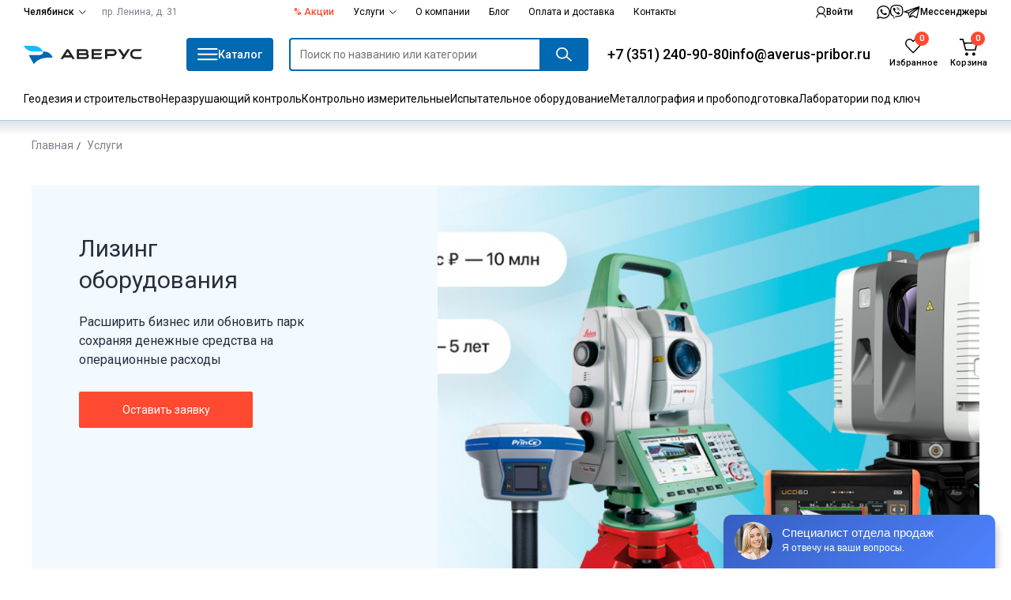

--- FILE ---
content_type: text/html;charset=utf-8
request_url: https://chel.averus-pribor.ru/services/lizing/
body_size: 207403
content:
<!DOCTYPE html><html><head><meta charset="utf-8">
<meta name="viewport" content="min-width=device-width, initial-scale=1.0, maximum-scale=1.0, user-scalable=no">
<title>Лизинг оборудования</title>
<link rel="preconnect" href="https://fonts.googleapis.com">
<link rel="preconnect" href="https://fonts.gstatic.com" crossorigin>
<link rel="stylesheet" href="/libs/swiper/swiper.min.css">
<link rel="stylesheet" href="/libs/simplebar/simplebar.css" media="print" onload="this.media='all'">
<link rel="stylesheet" href="https://fonts.googleapis.com/css2?family=Commissioner:wght@100..900&family=Roboto:ital,wght@0,100..900;1,100..900&display=swap">
<style>:root{--color-blue-main:#0168b2;--color-blue-hover:#17b8fd;--color-blue-border:#cde2f3;--color-blue-bg:#ebf0f7;--color-blue-light:#f4f9ff;--color-orange:#ff4930;--color-black-main:#282f3d;--color-grey-border:#dfe0e2}</style>
<style>@media (min-width:704px) and (max-width:1280px){header.header .header_search-field .datalist-bl{width:auto}header.header .header_search-field .header_search-field{padding-right:.5em}}.main,.main *,.main :after,.main :before{box-sizing:border-box}#bx_incl_area_6{width:100%}#bx_incl_area_6_1,.main{align-items:flex-start;flex-wrap:wrap;justify-content:space-between;margin-left:auto;margin-right:auto}@media (max-width:704px){.main{padding-left:1.072em;padding-right:1.072em;width:100%}}@media (min-width:705px){.main{width:704px}}@media (max-width:1280px){.main{margin-top:2.858em}}@media (min-width:1280px){.main{display:flex;margin-top:3.929em;width:1280px}}@media (min-width:705px) and (max-width:1280px){.main{padding-left:2.143em;padding-right:2.143em;width:100%}.main .section-banner{min-width:100%}}@media (max-width:768px){.main{margin-top:20px}}.main aside.aside{margin-bottom:2.143em;width:100%}@media (min-width:1280px){.main aside.aside{min-width:272px;position:relative;width:272px;z-index:6}}@media (min-width:705px) and (max-width:1280px){.main aside.aside{width:100%}}.main .sec-content,.sec-content--full{width:100%}.sec-content--full{margin-bottom:100px}@media (min-width:1280px){.main .sec-content{width:956px}}.main .sec-contacts{flex-wrap:wrap;width:100%}.sec-contacts{align-items:flex-start;display:flex;flex-wrap:wrap;justify-content:space-between;margin-bottom:5.286em}@media (min-width:705px) and (max-width:1280px){.sec-contacts{flex-wrap:nowrap}}.sec-contacts .breadcrumbs,.sec-contacts .section_header{width:100%}.sec-contacts .contacts-bl{padding:1.786em}@media (min-width:705px){.sec-contacts .contacts-bl{padding:1.286em 3.572em;width:392px}}@media (min-width:1280px){.sec-contacts .contacts-bl{width:837px}}@media (min-width:705px) and (max-width:1280px){.sec-contacts .contacts-bl{width:100%}}.sec-contacts .form-contacts .heading--lv-3{margin-top:0}@media (min-width:705px){.sec-contacts .form-contacts{margin-left:2.429em;min-width:277px;width:277px}}@media (min-width:1280px){.sec-contacts .form-contacts{margin-left:4.929em;width:363px}}@media (min-width:705px) and (max-width:1280px){.sec-contacts .form-contacts{min-width:45%}}.map{height:37.143em;width:100%}.map_frame{border:none;height:100%;width:100%}.map .map--dummy{width:100%}@media (min-width:705px) and (max-width:1280px){.sec-content .section-el{min-width:100%}.section-el .el-list--lv-2{justify-content:flex-start}}.contacts-bl,.contacts_item{list-style-type:none;margin:0;padding:0}.contacts-bl{background-color:#edf1f8;border-radius:4px;display:flex;flex-wrap:wrap;padding-bottom:1.143em;width:59.786em}.contacts_item{margin:2.266em 0;min-height:62px;padding-left:6.286em;padding-top:.8em;position:relative;width:24.5em}@media (max-width:1280px){.contacts_item{width:33em}}.contacts_item:first-child{display:flex;flex-direction:column;justify-content:center;padding-top:0}.contacts_item .note{color:#282f3e99;display:block;font-size:1em;line-height:1.4em}.contacts_item .note:after{content:":"}.contacts_item--email .note{margin-bottom:.286em}.contacts_item--address .note,.contacts_item--working-hours .note{margin-bottom:.858em}.contacts_item:before{left:0;position:absolute}.contacts_item:not(:first-child):before{top:0}.contacts_item:first-of-type:before{content:url(/img/svg/ico_con-phone.svg)}.contacts_item:nth-of-type(2):before{content:url(/img/svg/ico_con-mail.svg)}.contacts_item:nth-of-type(3):before{align-items:center;background-color:#fff;border-radius:50%;content:url(/img/svg/ico_con-geo.svg);display:flex;height:4.143em;justify-content:center;width:4.143em}.contacts_item:nth-of-type(4):before{content:url(/img/svg/ico_con-time.svg)}.item--phone{display:inline-block;line-height:.834em;margin:.292em 0}.item--phone,.item--phone:visited{color:#282f3e}.item--email{line-height:1.5em}.item--email,.item--phone{font-size:1.715em;text-decoration:none}.item--address{display:inline-block;font-size:1.143em;line-height:1.375em}.contacts-bl .item--address{width:12.858em}.item--working-hours{font-size:1.143em;line-height:1.375em}@media (max-width:705px){.contacts_item{padding-left:6em;padding-right:2em;width:50%}.contacts-bl .item--address{width:auto}.item--email,.item--phone{font-size:1.143em}}@media (max-width:524px){.contacts-bl{display:block}.contacts_item{width:auto}}.form-contacts .form-header{margin-bottom:.715em}.form-contacts .heading--lv-3{line-height:1em;margin-bottom:.209em}.form-contacts .note{color:#282f3e99;display:inline-block;font-size:1.143em;line-height:1.375em;margin-bottom:.625em}.form__input-text,.form__textarea{border:1px solid rgba(40,47,62,.2);font-family:Roboto,Helvetica Neue,Arial,sans-serif}.form__input-text::-moz-placeholder{color:#282f3e99}.form__input-text,.form__input-text::placeholder,.form__textarea{color:#282f3e99}.form__textarea{font-size:1em;height:5.75em;line-height:1.25em;padding:.875em}.form__input-text{font-size:1em;height:2.875em;line-height:2.875em;padding-left:.875em;padding-right:.875em}.form-contacts .form__input-text{margin-bottom:.625em}.form__input-text,.form__submit,.form__textarea{border-radius:2px}.form-contacts .form__input-text,.form-contacts .form__submit,.form-contacts .form__textarea{width:100%}.form__submit{background-color:#0168b2;box-sizing:border-box;color:#fff;font-size:1em;height:3.286em;line-height:.858em;padding:0 2.4em}.form-contacts .form__submit{margin:1.429em 0}.form-contacts__legal_text{color:#282f3e99;font-size:.858em;line-height:1.5em}.form__el--hidden{opacity:0;position:absolute;z-index:-1}.form__label--checkbox .form__label_content{display:flex}.form__label--checkbox .form__label_content:before{align-items:center;background-color:#fff;border:1px solid rgba(40,47,62,.2);border-radius:2px;content:"";cursor:pointer;display:flex;height:22px;justify-content:center;line-height:22px;margin-right:1.429em;margin-top:.286em;min-width:22px;text-align:center}.form__checkbox:checked+.form__label_content:before{content:url(/img/svg/ico_checkbox--check.svg)}.product{display:flex;flex-wrap:wrap;justify-content:space-between}.product-aside{width:21.286em}.product__vantage{border:1px solid rgba(40,47,62,.1);border-radius:4px;margin-bottom:4.358em;width:21.286em}.product__vantage_item{align-items:center;cursor:pointer;display:flex;flex-wrap:wrap;min-height:6.429em;padding:0 0 0 2.215em;position:relative}.product__vantage_item-summary.active:after{background:#0168b2;color:#fff}@media (min-width:705px){.product__vantage_item{flex-wrap:nowrap}}.product__vantage_item:hover{background-color:none}@media (min-width:705px){.product__vantage_item:hover{background-color:#edf1f8}}.product__vantage_item:not(:last-child){border-bottom:1px solid rgba(40,47,62,.1)}.product__vantage_item-summary:before{background-position:2.215em;background-repeat:no-repeat;left:0;min-width:0;position:absolute;top:50%;transform:translateY(-50%)}.product__vantage_item:first-of-type .product__vantage_item-summary:before{content:url(/img/svg/ico_vantage-shipping.svg);opacity:.4}.product__vantage_item:nth-of-type(2) .product__vantage_item-summary:before{content:url(/img/svg/ico_vantage-dealer.svg);opacity:.4}.product__vantage_item:nth-of-type(3) .product__vantage_item-summary:before{content:url(/img/svg/ico_vantage-warranty.svg);opacity:.4}.product__vantage_item:nth-of-type(4) .product__vantage_item-summary:before{content:url(/img/svg/ico_vantage-price.svg);opacity:.4}.product__vantage_item-summary:after{border:1px solid rgba(40,47,62,.2);border-radius:50%;color:#282f3e33;content:"?";display:inline-block;font-size:.715em;height:1.6em;line-height:1.6em;margin:0 1.7em;min-width:1.6em;position:absolute;right:0;text-align:center;top:50%;transform:translateY(-50%);width:1.6em}.product__vantage_item-summary{display:-moz-flex;display:-ms-flex;display:-o-flex;display:flex;flex-grow:1;justify-content:space-between;line-height:1.429em;padding:1.5em 3em 1.5em 4.858em;position:relative}@media (min-width:705px){.product__vantage_item-summary{padding-bottom:0;padding-top:0}}.product__vantage_item-text{background-color:#fff;border-left:0;box-shadow:none;color:#282f3e99;display:none;left:-20.357em;line-height:1.858em;margin:0;order:4;padding:0 1em 1.429em 0;position:relative;top:0;transform:none;width:100%}@media (min-width:705px){.product__vantage_item-text{border-left:.643em solid #0168b2;box-shadow:0 4px 18px #003e6a4d;display:none;left:-20.357em;padding:1.429em 1.858em;position:absolute;top:50%;transform:translateY(-50%);width:21.429em}}.product__vantage_item-text strong{color:#282f3e;font-weight:400}@media (max-width:1280px){.product__vantage_item-text{left:auto;right:0}}@media (min-width:705px){.product__vantage_item:hover .product__vantage_item-text{display:block}}.form-quick-order{background-color:#d1ecff;border-radius:4px;margin-bottom:1em;padding:1.858em}.form-quick-order .form__header{color:#282f3e;font-size:1.143em;line-height:.875em;margin-bottom:1.25em}.form-quick-order .form__field{display:flex}.form-quick-order .form__input-text{border:none;border-bottom-right-radius:0;border-top-right-radius:0;flex-grow:1;height:3.286em;line-height:3.286em;width:12.786em}.form-quick-order .form__submit{background-color:#0168b2!important;border-bottom-left-radius:0;border-top-left-radius:0;color:#fff;height:46px;padding:0;width:4.929em}.form-quick-order .form__submit:hover{background-color:#18bafd!important}.form-quick-order .form__footer{margin-top:1.429em}.form-quick-order .form__note{color:#282f3e99;font-size:1em;line-height:1.429em}.connect{background-color:#edf1f8;border-radius:4px;width:21.286em}.connect__header{font-size:1.143em;line-height:1.375em;margin-bottom:.438em;overflow:hidden;padding:1.858em 1.858em 1.429em}.connect__status{color:#282f3e99;display:block}.connect__photo{border-radius:50px;float:left;height:auto;margin-right:1.429em;width:5em}.connect__heading{font-size:1.143em;font-weight:400;line-height:1.375em;margin:0}.connect__content{background-color:#f5f9ff;padding:1em 1.858em 1.143em}.connect__note{display:block;line-height:1.429em;margin-bottom:.572em}.connect__phone{color:#0168b2}.connect__phone:after{content:url(/img/svg/ico_phone-b.svg);display:inline-block;margin-left:.643em;transform:translateY(2px)}.article-product__order{display:flex;flex-wrap:wrap;justify-content:space-between;margin-bottom:1.643em}.article-product__order .el_button-add{padding-right:0}.article-product__order .form__submit{margin-top:2.072em;width:100%}.article-product__order .form__submit--orange{background-color:#ff462e}.article-product__order .form__submit--orange:hover{background-color:#ff852e;color:#fff}.article-product__order .form__label--radio{display:inline-block;margin-right:1.429em}.article-product__order .form__label--radio .form__label_content{font-size:.858em;line-height:1.334em;vertical-align:middle}.article-product__order .form__label--radio .form__label_content:before{background-color:#edf1f8;border:2px solid #edf1f8;border-radius:50px;content:"";display:inline-block;height:10px;margin-right:.417em;min-width:10px;width:10px}.order_price-wrap{align-items:center;display:flex;justify-content:space-between;width:100%}.order_price .el_price--null{font-size:20px;line-height:1.1em}.article-product__order .form__label--radio [name=order-price]:checked+.form__label_content:before{background-color:#0168b2}.order_price-offer{margin-bottom:.214em}.order_price-original{display:block;font-size:.858em;line-height:1.334em}.order_price-original-value{color:#282f3e66;text-decoration:line-through;text-decoration-color:#ff462e}.order_price-value{font-size:1.715em;line-height:1.209em}.order_price-value.nds:after{color:#282f3e;content:" с ндс";font-size:.584em;margin-left:.5em}.product__params{margin-bottom:.815em}@media (max-width:660px){.product__params{width:100%}}.product__params .params_term{color:#282f3e66;display:inline-block;padding-left:1.643em;position:relative}.product__params .params_term:not(:last-of-type){margin-bottom:.667em}.product__params .params_term.params--ready{color:#78cd23}.product__params .params_term:before{left:0;position:absolute}.product__params .params_term.params--ready:before{content:url(/img/svg/ico_params-ready.svg)}.product__params .params_term.params--warranty:before{content:url(/img/svg/ico_params-warranty.svg)}.product__params .params_term.params--pickup:before{content:url(/img/svg/ico_params-geo.svg)}.article-product__options{font-size:.858em;line-height:1.5em;margin-bottom:17px;margin-top:20px}@media (max-width:768px){.article-product__options{margin-top:10px}}@media (max-width:660px){.article-product__options{width:100%}}.product__options_item:not(:last-child){margin-bottom:.417em}.product__options_item:before{content:url(/img/svg/ico_check.svg);display:inline-block;margin-right:1em;vertical-align:middle}.product__options_item--ways-to-pay{color:#0168b2;text-decoration:none}.product__save-data{border-bottom:1px solid #dfe0e2;font-size:.858em;line-height:22px;margin-bottom:1em;padding:20px 40px;text-decoration:none}@media (max-width:768px){.product__save-data{display:none}}.save-data--print{color:#0168b2;margin-right:2em;margin-right:20px!important}.save-data--print:hover{color:#17b8fd}.product-not-produced{padding-bottom:29px}.save-data--doc:before,.save-data--print:before{display:inline-block;vertical-align:middle}.save-data--print:before{content:url(/img/svg/ico_data-print.svg);height:17px;margin-right:.5em;width:13px}.save-data--print:hover:before{content:url(/img/svg/ico_data-print--cyan.svg)}.save-data--doc:before{content:url(/img/svg/ico_data-load.svg);height:15px;margin-right:.25em;width:12px}.save-data--doc:hover:before{content:url(/img/svg/ico_data-load--cyan.svg)}.save-data--doc,.save-data--print{text-decoration:none}.article-product__tags{left:0;position:absolute;top:0;z-index:1;z-index:2}.article-product__info_visual{order:0;position:relative}.article-product__info_visual .product__visual_main{align-items:center;display:flex;height:auto;justify-content:center;margin-bottom:1.858em;width:100%}.article-product__info_visual .product__visual_main .swiper-slide{align-items:center;display:flex;justify-content:center;outline:none}.article-product__info_visual .swiper-button-next,.article-product__info_visual .swiper-button-prev{background-image:none;bottom:1.786em;height:16px;margin-bottom:-8px;top:auto;width:8px;z-index:1}.article-product__info_visual .swiper-button-prev:before{content:url(/img/svg/ico_swiper-product-arr--left.svg)}.article-product__info_visual .swiper-button-next:after{content:url(/img/svg/ico_swiper-product-arr--right.svg)}.article-product__info_visual .swiper-button-next:hover:after,.article-product__info_visual .swiper-button-prev:hover:before{filter:saturate(200%)}.article-product__info_visual .product__visual_thumbs{height:3.572em;left:.286em;overflow:hidden;position:relative;width:16em}.article-product__info_visual .product__visual_thumbs .swiper-slide{align-items:center;display:flex;height:3.429em;justify-content:center;width:3.429em}.article-product__info_visual .product__visual_thumbs .article-product__img{border:1px solid rgba(40,47,62,.1)}.article-product__info_visual .product__visual_thumbs .swiper-slide-thumb-active .article-product__img{border-color:#0168b299}@media (min-width:768px){.article-product__info_visual .product__visual_thumbs .swiper-slide:hover .article-product__img{border-color:#282f3e66}}.article-product__info_visual .product__visual_thumbs .article-product__img{height:100%}.article-product__description_nav{display:flex;flex-wrap:wrap;margin-bottom:20px}.article-product__description_nav a:first-child{border-top-left-radius:4px}.article-product__description_nav a:last-child{border-top-right-radius:4px}.description_nav-link,.description_nav-link_redirect{background-color:#f4f9ff;border-bottom:1px solid rgba(40,47,62,.2);flex-grow:1;font-size:1em;height:48px;line-height:3.25em;text-align:center;text-decoration:none}.description_nav-link,.description_nav-link:visited,.description_nav-link_redirect,.description_nav-link_redirect:visited{color:#282f3d}.description_nav-link:hover,.description_nav-link_redirect:hover{background-color:#e7f5ff;color:#282f3d}.description_nav-link.active,.description_nav-link_redirect.active{background-color:#e7f5ff;border-top:0;color:#0168b2;position:relative}.description_nav-link.active:after,.description_nav-link_redirect.active:after{background-color:#0168b2;bottom:-1px;content:"";display:block;height:3px;left:0;position:absolute;width:100%}.description_nav-link.active:not(:first-child),.description_nav-link_redirect.active:not(:first-child){margin-left:-1px}.description_item--report h4:not([class]){color:#282f3e;font-size:1.143em;line-height:1.813em;margin-bottom:.688em;margin-top:2.625em}.description_item--report p{line-height:1.858em;margin:0 0 1.858em}.description_item--report p+h4{margin-top:1em}.description_item--report li,.description_item--report ul,.sec-text li,.sec-text ul{margin:0;padding:0}.description_item--report li,.sec-text li{line-height:1.572em;margin-bottom:1.572em;padding-left:1.858em}.description_item--report li:before,.sec-text li:before{content:url(/img/svg/ico_ul-arr.svg);margin-left:-1.857em;margin-right:1.215em}.description_item--order{display:flex;flex-wrap:wrap;justify-content:space-between}.description_item--order .form-contacts{width:18.429em}.description_item--order .form-contacts .form__header{margin-bottom:1.286em}.description_item--order .form-contacts .heading--lv-3{color:#282f3e;font-size:1.143em;line-height:1.375em}.description_item--order .form-contacts .form__input-text{background-color:#edf1f8;border:none;margin-bottom:1.429em}.description_item--order .form-contacts .form__submit{margin-top:0}.advert-campaign{background-color:#f5f9ff;border-radius:4px;padding:1.929em 2.786em;width:21.286em}.advert-campaign__heading{margin-bottom:1.858em}.advert-campaign__heading:before{content:url(/img/svg/ico_present.svg);float:left;margin-right:1.643em;overflow:hidden}.advert-campaign__heading_text{color:#ff462e;display:block;font-size:1em;line-height:1.215em}.advert-campaign__tag{background-color:#ff462e;color:#fff;display:inline-block;font-size:.858em;font-weight:700;height:2.334em;line-height:2.334em;margin-bottom:.584em;margin-top:.667em;text-align:center;width:5.584em}.advert-campaign__content{color:#282f3e;font-size:1.143em;line-height:1.625em}.advert-campaign__footer{margin-top:2em}.advert-campaign__note{color:#282f3e99;font-size:1em;line-height:1.429em}.kit__list_term{margin-right:0;width:14.358em}.kit__list_def{margin-left:3.5em;width:24.929em}.article-product__advert{border:1px solid rgba(40,47,62,.2);border-radius:4px;margin-top:1.715em;padding:2em 4em 1.643em;text-align:center}@media (max-width:576px){.article-product__advert{padding:2em 1.5em 1.643em}}@media (min-width:705px) and (max-width:1280px){.article-product__advert{padding:2em 2em 1.643em}}.article-product__advert_text{line-height:1.572em;margin:0 auto}.article-product__advert_text .advert_text-phone{color:#0168b2;margin-top:.6em}@media (max-width:576px){.article-product__advert_text .advert_text-phone{font-size:2.5em}}.article-product__advert_text .advert_text-phone:hover{color:#17b8fd}.article-product__advert_nav{line-height:1.572em;margin-top:1.786em}.article-product__advert_nav-item{text-decoration:none}.article-product__advert_nav .divider{margin:0 1em}.article-product__description_item{display:none}.description_item-heading{opacity:0;position:absolute;z-index:-1}.description_item--files.active,.description_item--kit.active,.description_item--order.active,.description_item--report.active,.description_item--specifics.active{display:block}.description_item--order.active .description_item-content-order{display:flex}.article-product__description_item h2{line-height:1.2em}.article-product__description_item table{width:100%}.form-comment{background-color:#edf1f8;border-radius:4px;padding:1.429em}.form-comment__header{align-items:center;background-color:#fff;border-radius:2px;display:flex;height:2.858em;justify-content:space-between;min-height:2.858em;padding:.715em 1.072em}.form-comment__rate--total{color:#282f3e99}.form-comment__expand{cursor:pointer}.form-comment__expand:before{color:#282f3e;content:url(/img/svg/ico_toggle.svg);display:inline-block;margin-right:.715em}.form-comment .rate_note{white-space:nowrap}@media (max-width:1280px) and (min-width:705px){.form-comment .rate_note{display:block}}.form-comment__field{align-items:flex-start;display:flex;flex-wrap:wrap;justify-content:space-between;padding-top:2.143em}.form-comment__input{border:none;margin-bottom:1.25em;width:13.429em}.form-comment__textarea{border:none;height:7.358em;width:100%}.form-comment__rate{align-items:center;display:flex;height:2.858em;margin-bottom:1.429em}.form-comment__footer{display:flex;flex-wrap:wrap;justify-content:space-between;margin:0 -15px;padding-top:1.429em}.form-comment__footer .form__legal,.form-comment__footer .form__submit{margin:0 15px}.form-comment__footer .form__legal{flex:1 1 auto;margin-bottom:.572em;width:19.929em}.form-comment__footer .form__submit{width:16.286em}.form-comment__field,.form-comment__footer{display:none}#form-comment-expand:checked~.form-comment__field,#form-comment-expand:checked~.form-comment__footer{display:flex}.form-comment__rate--total .rangeslider{background-image:url(/img/svg/ico_rate-s.svg);display:inline-block;margin-right:1.572em}.form-comment__rate--total .rangeslider,.form-comment__rate--total .rangeslider__fill{height:12px!important;width:81px}.form-comment__rate--total .rangeslider__fill{background-image:url(/img/svg/ico_rate-s-f.svg)}.form-comment__rate--total .rangeslider__handle{display:none}.form-comment__rate .rangeslider{background-image:url(/img/svg/ico_rate-m.svg)}.form-comment__rate .rangeslider,.form-comment__rate .rangeslider__fill{height:22px!important;width:146px}.form-comment__rate .rangeslider__fill{background-image:url(/img/svg/ico_rate-m-f.svg)}.form-comment__rate .rangeslider__handle{display:none}.category__choice-options{margin-bottom:3.572em}@media (min-width:1280px){.category__choice-options{width:44.358em}}.category__choice-options_text{font-size:1.143em;line-height:1.375em;margin:0 0 1.25em}.category__choice-options_field{background-color:#edf1f8;border-radius:4px}.category__choice-options .form__label--checkbox{cursor:pointer;display:block;height:3.572em;line-height:3.572em;padding:0 2.072em}.category__choice-options .form__label--checkbox:not(:last-child){border-bottom:1px solid rgba(40,47,62,.2)}.category__choice-options .form__label_content{align-items:center;display:flex;justify-content:space-between}.category__choice-options .form__label_content:before{order:2}.main-catalog-show-more a{border:1px solid rgba(40,47,62,.2);border-radius:2px;display:inline-block;line-height:38px;padding:0 15px;text-decoration:none}.section_header--nav{flex-wrap:wrap}.section_header--nav .section_title{font-size:2.143em;line-height:1.2em;margin-bottom:.4em;width:100%}.list-by-company{margin-bottom:1.072em}.el-list--lv-2{justify-content:center}@media (min-width:1280px){.el-list--lv-2{justify-content:flex-start}}.section-form{margin:0 auto;padding:25px 0 35px;width:100%}.section-form-wrapper{background:#f4f9ff;color:#282f3d;margin-bottom:5.715em;text-align:center;width:100%}.section-form-row:not(:last-child){margin-bottom:20px}.section-form-row-1,.section-form-row-2,.section-form-row-3,.section-form-row-4,.section-form-row-5{text-align:center}.section-form-row-1,.section-form-row-2{font-size:24px}.section-form-row-3,.section-form-row-4,.section-form-row-5{font-size:14px}.section-form-row-3,.section-form-row-4{color:#282f3d}.section-form-row-1,.section-form-row-5{font-weight:700}.section-form-row-1{line-height:1.2em;margin-bottom:5px}.section-form-row-2{text-transform:uppercase}.section-form-row-form input{display:inline-block;margin:0 5px;width:200px}.section-form-row-form input[type=text]{border:1px solid rgba(40,47,62,.4);height:37px;line-height:37px;padding:0 14px!important}.section-form-row-form input.bluebtn2{border:none;cursor:pointer;display:inline-block!important;height:auto!important;line-height:40px}@media (max-width:1280px){.section-form-row-form{margin-left:auto;margin-right:auto;width:70%}.section-form-row-form input{display:block;margin:0 0 20px;width:100%}.section-form-row-form input.bluebtn2{width:100%!important}}.swiper-container{z-index:0}.shoplist{align-items:flex-start;display:flex;flex-wrap:wrap;justify-content:space-between;margin-bottom:2.858em;width:100%}.shoplist .section_header{margin-bottom:2.572em}.shoplist_group{display:flex;flex-wrap:wrap;justify-content:space-between;margin:0 -13px;width:100%}.shoplist-info{background-color:#edf1f8;border-radius:4px;padding:1.858em}@media (min-width:1280px){.shoplist-info{margin-left:1.858em;width:21.286em}}.shoplist-info_glos{font-size:1.286em;line-height:1.445em;margin-bottom:1.112em}.shoplist-info_term{color:#282f3e}.shoplist-info_def{color:#0168b2}.shoplist-info_text{color:#282f3e99;line-height:1.429em;margin:0 0 1.429em}.shoplist-info_print,.shoplist-info_submit{margin-bottom:1em;width:100%}.shoplist-info_reset{align-items:center;background-color:transparent;border:none;color:#282f3e;cursor:pointer;display:flex;margin:0;padding:0}.shoplist-info_reset:hover{filter:saturate(1000%)}.shoplist-info_reset:before{content:url(/img/svg/ico_reset.svg);display:inline-block;margin-right:.643em}.shoplist .datalist{flex-grow:1;padding:0}@media (max-width:1280px){.shoplist .datalist{margin-bottom:2.858em}}.shoplist .datalist,.shoplist-info{margin-left:13px;margin-right:13px}@media (max-width:767px){.shoplist .datalist,.shoplist-info{width:100%}.shoplist-info_print{display:none!important}}.shoplist .datalist_item{border-bottom:1px solid rgba(40,47,62,.15)}.shoplist .datalist_item:first-child{border-top:1px solid rgba(40,47,62,.15)}@media (max-width:704px){.shoplist .datalist_item{display:block}.shoplist .datalist_item .datalist_link{font-size:1em;line-height:1.572em;margin-bottom:1.143em;padding-bottom:0;padding-left:0;padding-right:0}.shoplist .datalist_item .datalist_figure{float:left;margin-right:1.572em;min-width:56px;width:56px}.shoplist .datalist_item .search-datalist_image{width:100%}}.shoplist .datalist_link{flex-grow:1;font-size:1.286em;line-height:1.445em;padding:1.334em}.shoplist .counter-field{font-size:20px;line-height:27px}@media (max-width:704px){.shoplist .counter-field{margin-bottom:1.3em;margin-left:3.9em}}.shoplist .counter-main-controls{display:flex;padding:6px 0}.shoplist .counter-control{width:30px}.shoplist .counter-input{font-size:14px;line-height:27px;width:42px}.shoplist .counter-reset{height:28px;margin-left:32px;min-width:28px;width:28px}#up_button:before{background-color:#ebf0f7;background-image:url(/img/svg/ico_arr-back-up.svg);background-position:50%;background-repeat:no-repeat;border:1px solid #b0cfe8;border-radius:100%;bottom:80px;box-shadow:0 4px 18px #003e6a4d;content:"";cursor:pointer;display:none;height:4.143em;opacity:.6;position:fixed;right:15px;width:4.143em;z-index:4}@media (min-width:848px){#up_button:before{left:calc(50% + 366px);right:auto}}@media (min-width:1280px){#up_button:before{left:auto;right:15px}}@media (min-width:1424px){#up_button:before{left:calc(50% + 654px);right:auto}}#up_button.active:before{display:block}#up_button :hover:before{background-color:#fff}.sec-discount{align-items:flex-start;background-color:#f5f9ff;border-radius:4px;display:flex;flex-direction:column;padding:2.714em 2.714em 2.714em 4.572em}.sec-discount__header{margin:0 0 27px}.sec-discount p{margin-bottom:1.5em}.sec-discount ul{margin-left:-1.858em}.sec-discount__note{color:#282f3e99;font-size:12px;line-height:20px}.article-product__description .sec-discount{margin-bottom:2.857em}.el-list__discount{grid-template-columns:repeat(auto-fit,minmax(29em,1fr))}.el-list__discount_article{margin-bottom:4.571em;margin-top:.429em;position:relative}.el-list__discount_article .el_picture{border:none;height:auto;margin-bottom:2.286em;min-height:auto;padding:0;position:relative}.el-list__discount_article .el_figure{border-radius:4px;height:auto;max-width:100%}.el-list__discount_article .el_header-link{color:#000;display:block;font-size:1.714em;line-height:1.25em}.el-list__discount_article .el_header-link:before{display:none}.el-list__discount_note{color:#7e828b;display:block;font-size:1.286em;line-height:1.333em}.el-list__discount_article .el_picture{justify-content:flex-start}.el-list__discount_article .el_picture:hover .el_figure{opacity:.8}.el-list__discount_article .el_header-link{margin-bottom:.5em}.el-list__discount_article .el_header-link:hover{color:#0168b2}@media (max-width:524px){.el-list__discount{grid-template-columns:auto;justify-content:start}}.header__figure{margin:2.714em 0 4.143em}.header__img{border-radius:4px;display:block;max-width:100%}.section-el .sec-text{margin-bottom:46px}.sec-text p,.sec-text ul{max-width:42.857em}.sec-text p{line-height:1.857em}.sec-discount-inner{margin-bottom:5.857em}.sec-discount-inner .el-list--lv-2{margin-bottom:0}.sec-discount-inner .nav_cat{margin-top:2.429em}.sec-el-list{margin-top:4.357em}.sec-el-list>h3{margin-bottom:1.611em}.element-reviews{background-color:#edf1f8;border-radius:0 0 4px 4px;margin-top:-4px;padding:0 1.429em 1.429em}.element-reviews-item{background-color:#fff;border:1px solid #bdbbbb;padding:1em}.element-reviews-item:not(:last-child){margin-bottom:1.2em}.element-reviews-item__head{align-items:center;display:flex;flex-wrap:wrap;justify-content:space-between;margin-bottom:1.2em}.element-reviews-item__name{font-weight:700;padding:0 10px 0 0;width:150px}.element-reviews-item__assessment{background:url(/img/svg/ico_rate-s.svg);width:81px}.element-reviews-item__assessment_rate-bar{background:url(/img/svg/ico_rate-s-f.svg);display:block;height:12px}.element-reviews-item__assessment_rate-bar[data-rate="1"]{width:16px}.element-reviews-item__assessment_rate-bar[data-rate="2"]{width:32px}.element-reviews-item__assessment_rate-bar[data-rate="3"]{width:48px}.element-reviews-item__assessment_rate-bar[data-rate="4"]{width:64px}.element-reviews-item__assessment_rate-bar[data-rate="5"]{width:81px}.element-reviews-item__assessment_star{display:inline-block}.element-reviews-item__footer{margin-top:1.2em}.element-reviews-item__date{color:#282f3e99;flex-grow:1;text-align:right}.cart_empty .datalist-bl>[data-simplebar],.cart_empty .datalist_footer{display:none}.cart_empty .datalist-bl{padding:28px 33px 26px 28px}.cart_empty .datalist-bl:after,.cart_empty .datalist-bl:before{display:block}.cart_empty .datalist-bl:before{content:"В корзине нет товаров";font-size:16px;line-height:1.625em;margin-bottom:.25em}.cart_empty .datalist-bl:after{color:#7e828b;content:"Добавьте сюда товары, и отправьте заявку на заказ. Или распечатайте список";font-size:14px;line-height:1.857em}.shoplist_empty .shoplist_group{display:none}.shoplist_empty .section_title:after{content:" пуст"}.shoplist_empty:after{content:"Добавьте сюда товары, и отправьте заявку на заказ. \aИли распечатайте список";display:block;max-width:1em 0;white-space:pre-wrap}.shoplist-mess{font-size:1.286em;line-height:1.667em;margin-top:-1.111em}.news-detail{width:100%}.news-detail img{height:auto;max-width:100%}.news-footer .fservice{margin-top:1.2em;padding:4px 24px}.main .map{margin-bottom:-5.714em}.side-menu--open,.side-menu--open-menu{height:100%;overflow:hidden;position:fixed;width:100%}.side-menu{display:none}.side-menu,.side-menu *,.side-menu :after,.side-menu :before{box-sizing:border-box}.side-menu{align-items:stretch;flex-direction:column;font-size:12px;height:calc(100% - 163px);left:0;overflow-x:hidden;position:fixed;top:102px;transition:.5s ease-in;width:100%;z-index:103}.side-menu--lvl-two-open{height:100vh;overflow-y:hidden}.side-menu.slide .nav-tree_level-four,.side-menu.slide .nav-tree_level-three,.side-menu.slide .nav-tree_level-two{display:block;transform:translate(-100%)}.side-menu .control-close{display:block;position:absolute;right:1.5em;top:2.0835em}.control-close:after{content:url(/img/svg/ico_close.svg)}.side-menu .label-text{display:none}.side-menu .header_logo{align-items:center;background-color:#fff;display:flex;height:6em;margin:0;min-height:6em;padding:0 2.917em;transform:none}.side-menu .nav-tree_level-one{display:block;height:100%;position:static;width:auto}.side-menu .nav-tree_level-one-link{background-color:#fff;min-height:auto}.side-menu .header_nav-second{display:flex;padding-top:0}.nav-second_item,.side-menu .header_nav-second{flex-shrink:1}.side-menu .nav-second__lv2,.side-menu .nav-tree_level-four,.side-menu .nav-tree_level-three,.side-menu .nav-tree_level-two{left:100%;position:fixed}.side-menu .nav-tree_level-four>nav,.side-menu .nav-tree_level-three>nav,.side-menu .nav-tree_level-two>nav{background-color:#fff;min-height:100%}.nav-tree_level-two-img{display:none}@media (max-width:1280px){#nav-tree:checked~.side-menu{display:flex}.nav-tree_level-two-img{display:block}#nav-tree-menu:checked~.side-menu-2{display:flex}}@media (max-width:704px){.side-menu{background-color:#fff;width:100%}}.side-menu::-webkit-scrollbar{width:6px}.side-menu::-webkit-scrollbar-track{background-color:#edf1f8}.side-menu::-webkit-scrollbar-thumb{background-color:#0168b2}.side-menu-2{align-items:stretch;display:none;flex-direction:column;font-size:12px;height:calc(100% - 163px);left:0;overflow-y:scroll;position:fixed;top:102px;transition:.5s ease-in;width:100%;z-index:103}.side-menu-2.slide .nav-tree_level-two{display:block;transform:translate(-100%)}.side-menu-2 .control-close{display:block;position:absolute;right:1.5em;top:2.0835em}.side-menu-2 .label-text{display:none}.side-menu-2 .nav-tree_level-one{display:block;height:100%;position:static;width:auto}.side-menu-2 .nav-tree_level-one-link{background-color:#fff;min-height:auto}.side-menu-2 .header_nav-second{display:flex;padding-top:0}.nav-second_item,.side-menu-2 .header_nav-second{flex-shrink:1}.side-menu-2 .nav-second__lv2,.side-menu-2 .nav-tree_level-two{left:100%;position:fixed}.side-menu-2 .nav-tree_level-two>nav{background-color:#fff;min-height:100%}.product-not-produced__phone{color:#0168b2;font-size:24px;margin-top:9px}.product-not-produced__phone:after{background-image:url(/img/telephone.svg);background-size:22px;content:"";display:inline-block;height:22px;margin-left:12px;width:22px}.article-product__description-mobile{display:none}@media (max-width:768px){.article-product__description-mobile,.description_nav-link[href*=reviews]{display:block}}.el-filter_btn-reset:hover{color:#fff}.visual-block{border-bottom:1px solid #dfe0e2;margin:0 -40px;padding:40px}@media (max-width:768px){.visual-block{margin:0;padding:40px 10px}}.visual-block__image{max-width:100%}.visual-block__image img{border-radius:8px;height:auto;max-width:100%}.visual-block--desc{align-items:center;display:grid;grid-template-columns:380px 1fr;grid-gap:40px}@media (max-width:768px){.visual-block--desc{grid-template-columns:1fr}}.visual-block--desc.reverse{grid-template-columns:1fr 300px}@media (max-width:768px){.visual-block--desc.reverse{grid-template-columns:1fr}}.visual-block--desc.reverse .visual-block__content{order:-1}.visual-block__title{font-size:20px;margin-bottom:20px}.visual-block__desc{font-size:14px;line-height:1.75}.visual-block--features{display:grid;grid-template-columns:268px 1fr;grid-gap:20px}@media (max-width:768px){.visual-block--features{grid-template-columns:1fr}}.visual-block--features .visual-block__image{text-align:center}.visual-block--features .visual-block__image img{height:auto;max-width:220px}.visual-block--features .visual-block__title{font-size:24px;margin-bottom:30px}.visual-block__list{-moz-column-count:2;column-count:2;-moz-column-fill:balance;column-fill:balance;-moz-column-gap:3rem;column-gap:3rem}@media (max-width:576px){.visual-block__list{-moz-column-count:1;column-count:1}}.visual-block__list-item{color:#282f3d;display:block;margin-bottom:30px;padding-left:0!important;page-break-inside:avoid;position:relative;-moz-column-break-inside:avoid;break-inside:avoid}.visual-block__list-item span{display:block;font-size:16px;line-height:1.375;margin-bottom:8px}.visual-block__list-item p{font-size:14px}.visual-block__list-item span+p{color:#7a808b;font-size:12px}.visual-block__list-item:before{background-color:#0168b2;border-radius:50%;content:""!important;display:block;height:6px;left:-16px;margin:0!important;position:absolute;top:8px;width:6px}.visual-block__cards{display:grid;grid-gap:26px;grid-template-columns:repeat(3,1fr)}.visual-block__card .visual-block__image{height:174px}.visual-block__card .visual-block__image img{height:100%;-o-object-fit:cover;object-fit:cover;width:100%}.visual-block__card-desc{font-size:14px;line-height:1.57;margin-top:20px}.visual-block--banner .visual-block__image{height:292px;position:relative}.visual-block__image--video{line-height:1;position:relative}.visual-block__image--video img{height:100%;line-height:1;-o-object-fit:cover;object-fit:cover;width:100%}.visual-block__image--video:before{background:#00000073;border-radius:8px;content:"";height:100%;left:0;line-height:1;position:absolute;top:0;width:100%}.visual-block--banner .visual-block__video{bottom:30px;left:30px}.visual-block__video{align-items:center;color:#fff;display:flex;position:absolute;text-decoration:none}.visual-block__video:hover .visual-block__video-icon{transform:scale(1.04)}.visual-block__video-icon{flex-basis:58px;flex-shrink:0;height:58px;margin-right:14px;transition:.2s ease;width:58px}.visual-block__video-name{color:#fff;font-size:14px;line-height:1.57;max-width:160px}.visual-block--desc .visual-block__video{bottom:20px;left:20px}.visual-block--desc .visual-block__video-icon{flex-basis:40px;height:40px;width:40px}.visual-block--demo{background-color:#e7f5ff;border-bottom:0;border-radius:8px;box-sizing:border-box;height:262px;margin:40px 0 0;padding:40px 60px;position:relative}.visual-block--demo .visual-block__content{display:flex;flex-direction:column;height:100%;justify-content:center;max-width:280px;position:relative;z-index:1}.visual-block--demo .visual-block__title{font-size:24px;line-height:1.25}.visual-block--demo .visual-block__image{height:262px;position:absolute;right:70px;top:0;width:452px}.visual-block--demo .visual-block__image img{width:100%}.visual-block--demo .visual-block__button .button{border-radius:2px;font-family:Roboto;font-size:16px}@media (max-width:860px){.visual-block--demo{display:flex;flex-direction:column;height:auto}.visual-block--demo .visual-block__image{margin-left:0;margin-top:10px;position:relative;top:0}}@media (max-width:768px){.visual-block--demo{padding:30px}.visual-block--demo .visual-block__image{margin-left:-34px;right:0}}@media (max-width:576px){.visual-block--demo .visual-block__image{height:auto;right:0;width:100%}}.article-product__description-mobile .visual-block__list-item{margin-left:20px}.article-product__description-mobile .visual-block{padding-left:0;padding-right:0}@media (max-width:768px){.article-product__description-mobile .visual-block__cards{overflow-x:auto}.article-product__description-mobile .visual-block__card{width:256px}}.el_rent{margin-top:10px}.el_rent .rent__title{font-size:14px}.el_rent .rent__table{color:#7a808b;font-size:11px}.el_rent .rent__row:after{border-bottom-color:#7a808b}.el_rent .rent__row{margin:0}.el_rent .rent__action{margin-top:20px}.el_buttons{flex-wrap:wrap}.el_button-big{align-items:center;border-radius:2px;box-sizing:border-box;display:flex;font-size:12px;height:38px;justify-content:center;margin-right:0!important;transition:.2s ease;width:100%}.el_button-border{border:1px solid #ccc}.el_button-border.el_button-orange{border-color:#ff4930;color:#ff4930}.el_button-border.el_button-orange:hover{background-color:#ff4930;color:#fff}.el_button-border.el_button-blue{border-color:#0168b2;color:#0168b2}.el_button-border.el_button-blue:hover{background-color:#0168b2;color:#fff}.el_header .element-rent-status{align-items:center;background-color:#ebf0f7;border-radius:50px;color:#282f3d;display:flex;font-family:Roboto;font-size:10px;font-style:normal;font-weight:400;height:24px;line-height:9px;padding:0 9px;position:absolute;right:-18px;top:-18px;width:-moz-fit-content;width:fit-content;z-index:3}.el_header .element-rent-status:before{display:block;height:14px;margin-right:4px;width:14px}.el_header .element-rent-status_availability:before{content:url(/img/svg/ico_params-ready.svg)}.el_header .element-rent-status_not-availability:before{content:url(/img/svg/ico_params-no.svg)}.el_header .element-rent-status .mobile{display:none}@media (max-width:768px){.el_header .element-rent-status .mobile{display:inline}.el_header .element-rent-status .desktop{display:none}}.ajax-viewed-products .section__title{font-size:24px}.ajax-viewed-products .viewed_products_list{margin-top:35px}.ajax-viewed-products .owl-nav button{opacity:1!important;transition:.2s ease}.ajax-viewed-products .owl-nav .owl-next:hover{right:-35px}.ajax-viewed-products .owl-nav .owl-prev:hover{left:-35px}.ajax-viewed-products .owl-nav .owl-prev{background-image:url(/img/svg/arr_upsell-left.svg)!important;background-repeat:no-repeat!important;background-size:53px!important;display:block;height:53px;left:-30px;transform:translateY(-50%) rotate(0);width:53px}@media (max-width:700px){.ajax-viewed-products .owl-nav .owl-prev{left:-15px}}.ajax-viewed-products .owl-nav .owl-next{background-image:url(/img/svg/arr_upsell-right.svg)!important;background-repeat:no-repeat!important;background-size:53px!important;display:block;height:53px;right:-30px;transform:translateY(-50%) rotate(0);width:53px}@media (max-width:700px){.ajax-viewed-products .owl-nav .owl-next{right:-15px}}.ajax-viewed-products .owl-nav span{display:none}.ajax-viewed-products .el_buttons .el_button-to-cart{color:#fff!important;margin-bottom:10px;width:100%!important}.ajax-viewed-products .el_buttons .el_button-to-cart:before{margin-right:10px}.ajax-viewed-products .el_button-pay-click:not(.el_button-request-price){border:0;border-bottom:1px dashed #0168b2;display:inline-block;height:auto!important;min-width:0!important;padding:0;width:auto!important}.ajax-viewed-products .el_button-pay-click:hover{background:none!important;border-bottom-color:#17b8fd;color:#17b8fd}@media (-ms-high-contrast:none){header.header>*{flex-grow:1}.nav-main_section-link,.nav-tree_control-label{height:58px}.header_email-copy{overflow:visible}.sec-main{width:100%}.contacts_item:nth-of-type(3):before{background-image:url(/img/svg/ico_con-geo.svg);background-position:50%;background-repeat:no-repeat;content:""!important}.nav-aside_sub-link{height:2.571em}.el_picture{height:19.286em;height:auto}.list-by-company_link{display:block!important}.form__label_content{width:100%}.datalist_link{width:230px}.header_city{order:0}.banner_item{align-items:flex-end;flex-direction:column}}@media (min-width:1281px) and (-ms-high-contrast:none){.header_city{width:358px}.header_nav-second{order:1;width:603px}.nav-second_item{white-space:nowrap}.header_social{order:2;width:247px}.header_logo{margin-right:83px;order:3;padding:13px 0;width:275px}.header_contacts{order:4;width:665px}.header_action{order:6;width:228px}.header_cart{height:78px;order:5;width:178px}.header_search{order:6;width:68px}.nav-main_tree{order:7;width:174px}.nav-tree_control-label{width:100%}.nav-main_sections{order:8;width:1095px}.nav-main_section:first-of-type{width:184px}.nav-main_section:nth-of-type(2){width:195px}.nav-main_section:nth-of-type(3){width:171px}.nav-main_section:nth-of-type(4){width:184px}.nav-main_section:nth-of-type(5){width:200px}.nav-main_section:nth-of-type(6){width:158px}.vantage_item{height:5.114em}.vantage_item:before{transform:scale(.8)}.header.sticky .header_cart-label:after{font-size:9px!important}.header_cart-label:before{content:url(/img/ie/ie_list--l.png)!important}.header_search-field{top:-19px}}@media (max-width:1280px) and (-ms-high-contrast:none){.footer_nav,.header_cart-label .label-text_part,.header_city-site,.header_nav-second,.header_note,.nav-main_section,.nav-tree_control-label .label-text-inner{display:none}.header_city{margin-right:0;width:507px}.header_social{width:192px}.header_logo{margin:11px 50px 11px 0!important;width:150px}.header_contacts{padding-left:0!important;width:500px}.footer_contacts{flex-direction:column;height:132px;width:auto!important}.footer_phone-section{width:360px}#nav-tree:checked~.header .nav-tree_level-two-link,#nav-tree:checked~.header .nav-tree_level-two_back{padding-left:2.914em;padding-right:2.917em}.nav-main_tree{width:141px}.nav-main_section{width:156px}.header_cart{width:140px}.nav-second_copy{width:143px}.header_search{width:123px}.header_cart{order:9}.nav-second_copy{order:10}.header_search{order:11}.header_cart-label:after{left:8.4em!important}.header_cart:hover,.header_search:hover,.nav-main_tree,.nav-second_copy:hover{margin-left:0!important;padding-left:0!important}.header_cart:hover .header_cart-label{padding-left:2.2em!important}.header_cart-label:before{content:url(/img/ie/ie_list--m.png)!important}.header_search-label:before{content:url(/img/ie/ie_loop--m.png)!important}.section-banner_aside{width:100%}.section-banner{width:700px!important}.vantage_list{display:flex;flex-direction:row}#nav-tree:checked~.header .header_logo-link{margin:0!important}#nav-tree:checked~.header .nav-tree_control-label{display:none}#nav-tree:checked~.header .header_contact-email{margin-bottom:15px;margin-top:15px}.header_search-field{width:373px}.header_search-field .datalist-bl{left:0}.el-filter_list{display:flex;flex-wrap:wrap;justify-content:space-between;margin:0 -15px}.el-filter_list-item{margin:0 15px 15px}.nav-main_sections{order:6}.header_cart{order:7}.nav-second_copy{order:8}.header_search-control{order:9}}@media (min-width:705px) and (-ms-high-contrast:none){#header_search-control:checked~.ovrl{background-color:transparent;display:block}.nav-main_section-link:hover,.nav-tree_control-label:hover{background-color:#abd5f4;background-image:none;position:relative}.nav-aside_link:hover,.nav-aside_sub-link:hover,.nav-tree_level-one-link:hover,.nav-tree_level-two-link:hover{background-color:#edf1f8;text-decoration:none}.nav-aside .nav-aside_link:hover,.nav-aside .nav-aside_sub-link:hover{background-color:#f5f9ff}}@media (max-width:1280px) and (min-width:704px) and (-ms-high-contrast:none){.form__label_content{width:267px}.catalog-banners-wrapper{padding:0!important;width:388px!important}}@media (-ms-high-contrast:none){.header_logo picture,.header_logo-picture--main{display:none!important}.header_logo{background-position:50%;background-repeat:no-repeat;display:block}.header_logo:hover{opacity:.7}#up_button:before{background-image:url(/img/ie/ie_arr-back-up.png)!important;cursor:pointer}}@media (min-width:1281px) and (-ms-high-contrast:none){.header_logo{background-image:url(/img/svg/logo_x.svg);height:47px}.header.sticky .header_logo{background-image:url(/img/svg/logo_m.svg);height:37px}}@media (max-width:1280px) and (-ms-high-contrast:none){#nav-tree:checked~.nav-main_tree{display:none}.header_logo{background-image:url(/img/svg/logo_s.svg);background-position:0;height:24px}#nav-tree:checked~.header .header_logo-link{background-position:left 2.917em center}.header.sticky .header_logo-link{background-image:url(/img/svg/logo_s.svg)}}@media (-ms-high-contrast:none){.el-list,.el-list__discount,.list-by-company,.viewed-list{display:flex;flex-wrap:wrap;margin-left:-15px;margin-right:-15px;width:100%}.el--lv-1,.el--lv-2,.list-by-company_item,.viewed-list_item{margin-left:15px;margin-right:15px}.el--lv-1{width:15.286em}.el--lv-2{width:21.429em}.list-by-company_item{width:12.429em}.viewed-list_item{width:14.929em}.list-by-company_image{width:100%}.el-list__discount{justify-content:flex-start}.el-list__discount_article{padding:0 15px;width:29em}}.main-about{margin:0 auto}.main-about h2{margin-bottom:35px;margin-top:0}.about-more{display:none}.home_block_elem{vertical-align:top}.main-h2{font-size:30px;font-weight:400!important;line-height:36px;margin-bottom:35px;overflow:hidden;position:relative}.main-h2:first-of-type{margin-top:0;width:100%}.main-h2 span{background:#fff;display:inline-block;position:relative;z-index:1}@media only screen and (min-device-width:320px) and (max-device-width:1000px){::-webkit-scrollbar{height:3px;width:3px}::-webkit-scrollbar-thumb{background-color:#00000080;border-radius:4px}::-webkit-scrollbar-track{background-color:#fff;border-radius:10px}}@media screen and (max-width:500px){.content .brand_level{width:45%}}@media (max-width:568px){.ccol>p[align=center][style="text-align: justify;"],.ccol>p[align=center][style="text-align: justify;"]+p[style="text-align: justify;"],.ccol>p[style="text-align: center;"]{line-height:1.8em}}.about-page .ccol>ul>li{margin-bottom:.3em}h1{font-size:24px!important}.tabs{border-bottom:2px solid #eee;margin:14px 10px 10px 0;text-align:center}.tabs .tab{background:#325498;background:url(https://averus-pribor.ru/bitrix/templates/averus/img/menu.png) 0 100%;border-radius:4px 4px 0 0;color:#fff;cursor:pointer;display:inline-block;font:14px Roboto;margin-right:7px;padding:5px 20px;text-transform:uppercase}.tabs .active{background-image:linear-gradient(180deg,#ddd 0,#fafafa)}.tabs .active,.tabs .tab:hover{border-radius:4px 4px 0 0;color:#333;cursor:pointer;display:inline-block;text-transform:uppercase}.tabs .tab:hover{background-image:linear-gradient(180deg,#fafafa 0,#ddd)}.tab_data{background:#eee;padding:7px}.ieflex{text-align:center}@media (min-width:940px) and (max-width:1340px){.bluebtn2{font-size:12px!important;height:auto!important;padding-left:20px!important;padding-right:20px!important;width:auto!important}}.catalog-banners-wrapper{margin:0 auto 20px}.catalog-banners-item img{display:block;height:auto;width:100%}.el_params-list-wrapper ul{flex-grow:1;padding-left:1.273em}.el_params-list-wrapper ul li{position:relative}.el_params-list-wrapper ul li:not(:last-child){margin-bottom:.9em}.el_params-list-wrapper ul li:before{content:url(/img/svg/ico_bullet-a.svg);left:-1.273em;position:absolute;top:0}.header_contact-phone_8800{display:none}@media (min-width:1280px){.header_contact-phone_8800{padding-top:18px}}@media (max-width:704px){.header_contact-phone_8800{display:block}}.uznat-skidka .form-group input[type=text]{border:1px solid #ccc;padding:10px 2%;width:95%}.uznat-skidka .form-group{margin-bottom:15px}.uznat-skidka textarea{border:1px solid #ccc;padding:10px 2%;width:95%}.confirm_order_label{display:block;width:100%}.confirm_order_label,.confirm_order_label a{color:#333;font: 11px/12px Roboto;padding-bottom:14px}.confirm_order_label a{display:inline}.sectionslist{display:flex;flex-wrap:wrap;justify-content:flex-start;padding:1em 1.25em}.sectionslist_item{margin:5px}.sectionslist_page{margin:0 0 20px;padding:0}.social-button{align-items:center;background:#33b113;border-radius:2px;cursor:pointer;display:flex;height:46px;justify-content:center}.social-button:hover{background:#3cc719}.social-button__label{color:#fff;font-size:14px;margin-right:17px}.social-button__list{display:grid;grid-template-columns:repeat(3,1fr);grid-column-gap:9px;align-items:center}.social-panel{background:#fff;box-shadow:0 4px 18px #003e6a4d;display:none;padding:20px;position:absolute;z-index:99}.social-panel.--active{display:block}.social-panel__close{cursor:pointer;position:absolute;right:11px;top:11px}.social-panel__close:hover svg path{stroke:#0168b2}.social-panel__title{color:#282f3d;font-size:12px}.social-panel__list{display:flex;margin-top:14px}.social-panel__item{display:inline-block;margin:0 7px}.social-panel__whatsapp:hover svg ellipse{fill:#5cd76f}.social-panel__viber:hover svg ellipse{fill:#8679d9}.social-panel__telegram:hover svg ellipse{fill:#61d1ff}.social-panel__email:hover svg circle{fill:#18bafd}.el_header_imgs{display:block;margin-bottom:14px}.el_header_imgs.brazzers-daddy img{display:none;width:auto}.el_header_imgs.brazzers-daddy img:first-child{display:block}[id^=bx_incl_area]{display:initial}input:not([type=checkbox]):not([type=radio]),select,textarea{-webkit-appearance:none;-moz-appearance:none;appearance:none}a>img{border:0}.clear{clear:both}.h1,h1{color:#333;font:16px Roboto,-apple-system,BlinkMacSystemFont,Segoe UI,Oxygen,Ubuntu,Cantarell,Fira Sans,Droid Sans,Helvetica Neue,sans-serif;margin:12px 0;padding:0}.h4,h4{color:#666;font:14px Roboto;margin:7px 0;padding:0}.wrap{background:url(/img/tophead.png) 0 0 repeat-x transparent;height:auto!important;margin:0 auto -108px;min-height:99.1%;//overflow:hidden}.logo{background:url(/img/logo.png) no-repeat 0 0;color:transparent;display:block;height:57px;left:11px;position:absolute;top:31px;width:233px}.select-city{position:absolute;right:200px;top:65px;z-index:1000}.select-city a{border-bottom:1px dotted #069;text-decoration:none}.select-city a:hover{border-bottom:none}.phone{background:#fff url(/images/icons/1.png) 0 0 no-repeat;font-size:24px;height:30px;position:absolute;right:20px;top:2px;z-index:9999}.pho,.phone{color:#024180;cursor:default;width:460px}.pho{background:#fff;float:right;height:75px;right:-25px;top:30px;z-index:10}.pho,.phone span{position:relative}.phone span{margin-left:35px;top:3px}.mail{background:url(/images/icons/2.png) 0 0 no-repeat;line-height:32px}.zz{left:30px}.bz,.zz{position:relative}.bz{font-size:12px;left:15px;letter-spacing:.3px;top:42px;z-index:10000}.search{display:inline-block;float:right;height:30px;right:7px;top:4px;width:214px}.search,.search input[type=text]{background-color:#fff;position:relative}.search input[type=text]{border:0;color:#999;font:14px/17px Roboto;height:17px;left:5px;top:5px;width:170px}.search input[type=submit]{background:url(/img/search.png);border:0;color:transparent;cursor:pointer;height:24px;position:relative;right:-4px;top:3px;width:24px}input:focus,textarea:focus{outline:0!important}.call{background:url(/img/menu.png) 0 100%;border-radius:4px;color:#fff;cursor:pointer;font:16px/24px Roboto;height:26px;position:absolute;right:57px;text-align:center;text-decoration:none;top:61px;width:134px}.call:hover{background:url(/img/menu.png) 0 0}.wrap .content{border-top:1px solid #ddd;display:table;margin:0 auto;min-width:360px;width:99.9%}.counter{background-image:none;height:33px;left:7px;position:absolute;top:45px;width:33px}.kw{color:#dcdcdc;font-size:.1px}.bluebtn{background:#009ace;background:url(/images/bluebtn.png) repeat scroll 0 0 transparent;border-radius:4px;box-sizing:border-box;color:#fff;display:inline-block;font:14px Roboto;height:33px;opacity:1;padding:6px 1px;text-align:center;text-decoration:none;transition:opacity .3s ease;width:119px}.bluebtn:hover{background:url(/images/bluebtn.png) repeat scroll 0 100% transparent}.bluebtn:disabled,.op_dis_but:disabled{cursor:not-allowed!important;opacity:.2;transition:opacity .3s ease}#Submit,.op_dis_but{opacity:1;transition:opacity .3s ease}#Submit:disabled{cursor:not-allowed!important;opacity:.4;transition:opacity .3s ease}.bluebtn2{background:#009ace;background:#487ca8;border-radius:4px;color:#fff;display:block;font:14px Roboto;padding:4px 0 5px;text-align:center;text-decoration:none;width:119px;//height:20px;line-height:20px;margin:0 auto;transition:all .3s ease}.bluebtn2:hover{background:#1a5b93}.bluebtn2:hover,.uznat{transition:all .3s ease}.uznat{background:#009ace;background:#b32f2f;border:0;border-bottom:3px solid #830f0f;border-radius:4px;color:#fff;cursor:pointer;display:inline-block;font:16px Roboto;height:43px;line-height:41px;padding:0 25px;text-align:center;text-decoration:none}.alx_feed_back_theme3 .alx_feed_back_form_feedback_poles .alx_feed_back_form_submit_block input:hover{background:url(/img/menu.png) repeat scroll 0 100% transparent;background-color:#00f;color:#fff;transition:color .3s ease}.polucshi table tr:nth-child(3){display:none}.item_current_price_price-uznat{background:url(/img/greenbtn.png) no-repeat top;line-height:20px;width:170px}.item_current_price_price-uznat:hover{background:url(/img/greenbtn.png) no-repeat bottom;width:170px}.redbtn2{color:red;font:700 18px/33px Roboto;height:33px;margin:0 auto;text-align:center;width:120px}.sdekCount a{font-size:13px;position:relative;top:3px}.sdekCount a:hover{text-decoration:none!important}.brand_level img{display:block;margin:auto auto 5px}@media screen and (max-width:1024px){.tabs .tab{font:12px Roboto;margin-right:-2px;padding:5px 3px}div.tab_data table{max-width:95vw;width:100%!important}}.ieflex-margin-0{margin-top:0!important}@media screen and (max-width:773px){.show-filter-toggle{display:block}.bx_filter_vertical{margin-top:0}.wrap .content{min-width:99.9%}.main-about{width:100%}#up_button{bottom:5px;position:fixed;right:5px}#insea2{float:right}#insea2 #bmhouse-search-block{right:8px;top:5px!important}#insea2 #bmhouse-search-block input{padding:9px 17px!important}#insea2 .bmhouse-search-result-more{padding:0}#insea2 #bmhouse-search-result{padding:17px 0 15px!important}}@media screen and (max-width:736px){.tabs .tab{font:10px Roboto}.brand_level{margin:5px 1% 14px;width:22%}.brand_level img{display:block;margin:auto auto 5px;width:100%}}@media screen and (max-width:568px){.tabs .tab{border-radius:4px;font:11px Roboto;margin-bottom:5px}}@media screen and (max-width:500px){.tabs .tab{border-radius:4px;font:11px Roboto;margin-bottom:5px}.brand_level{margin:5px 1% 14px;width:30%}.advantages-item-name{font-size:15px;line-height:18px}.advantages-item-text{font:12px/14px Roboto}.news-list table td{display:block;text-align:center;width:100%}}.form-alert,.search-no-results{text-align:center}.form-alert{font-size:15px;padding:30px 20px}.modal-cities-item span:hover{color:#17b8fd}.modal-cities-item span{color:#0168b2;cursor:pointer}button:active,button:focus{outline:none!important}button::-moz-focus-inner{border:0!important}.print_header{display:none}@media print{.print_header{display:block}.print_header img{width:100%}.article-product__description_item+h3,.aside,.back-to-page_link,.breadcrumbs,.comment,.element-reviews,.nav_cat,.sec-product_reviewed{display:none}}.el--lv-2_withdrawal-production .el_aside-highlight,.sec-product_withdrawn_from_production .el_aside-highlight{background:#5e5e5e;height:auto;line-height:1.25;max-width:120px;padding:.92em}.el--lv-2_withdrawal-production .el_header img{filter:grayscale(1)}.cp-breadcrumbs{margin-bottom:15px;width:100%}@media (max-width:992px){.cp-breadcrumbs{display:flex;overflow-x:auto;padding-bottom:15px;width:calc(100% + 15px)}}.cp-breadcrumbs__level{display:inline-block;margin-bottom:4px;white-space:nowrap}.cp-breadcrumbs__level:after{content:"/";display:inline-block;font-size:13px;margin:0 8px 0 4px}.cp-breadcrumbs__level:last-child:after{display:none}.cp-breadcrumbs__level_with_popup .cp-breadcrumbs__link{padding-right:16px;position:relative}.cp-breadcrumbs__level_with_popup .cp-breadcrumbs__link:before{background:url(/img/svg/arrow.svg);background-size:10px;content:"";display:block;height:6px;position:absolute;right:0;top:7px;transition:.12s ease-in;width:10px}@media (min-width:768px){.cp-breadcrumbs__level_with_popup:hover .cp-breadcrumbs__popup{display:block}}.cp-breadcrumbs__level_with_popup:hover .cp-breadcrumbs__link:before{transform:rotate(180deg)}.cp-breadcrumbs__link,.cp-breadcrumbs__link:visited{color:#7e828b;text-decoration:none}.cp-breadcrumbs__link:hover{color:#0168b2}.cp-breadcrumbs__popup{background:#fff;border-radius:3px;box-shadow:2px 3.464px 8px #0102023d;display:none;min-width:140px;padding:15px;position:absolute;z-index:6}.cp-breadcrumbs__popup.show{display:block}@media (max-width:576px){.cp-breadcrumbs__popup{font-size:13px}}.cp-breadcrumbs__popup .cp-breadcrumbs__link{display:inline-block;margin:4px 0}.cp-breadcrumbs__popup .cp-breadcrumbs__link:before{display:none}.header_personal-link{align-items:center;display:-moz-flex;display:-ms-flex;display:-o-flex;display:flex;text-decoration:none}@media (max-width:1280px){.header_personal-link{justify-content:center}}@media (max-width:704px){.header_personal-link{flex-direction:column}}.header_personal-icon{margin-right:7px}@media (max-width:704px){.header_personal-icon{margin-right:0}}.header_basket{height:62px;padding:0 20px;position:relative}@media (max-width:1280px){.header_basket{box-sizing:border-box}}@media (max-width:992px){.header_basket{padding:0 7px}}@media (max-width:760px){.header_basket{height:auto;width:100%}}.header_basket-link{align-items:center;display:-moz-flex;display:-ms-flex;display:-o-flex;display:flex;height:100%;text-decoration:none}@media (max-width:1280px){.header_basket-link{justify-content:center}}@media (max-width:704px){.header_basket-link{flex-wrap:wrap}}.header_basket-icon{margin-right:12px;position:relative}@media (max-width:704px){.header_basket-text{text-align:center;width:100%}}.header_basket-count{align-items:center;background:#ff4930;border-radius:50%;color:#fff;display:-moz-flex;display:-ms-flex;display:-o-flex;display:flex;font-size:10px;font-weight:600;height:22px;justify-content:center;position:absolute;right:-11px;top:-11px;width:22px}@media (max-width:1280px){.header_basket-count{height:18px;right:-9px;top:-9px;width:18px}}@media (max-width:704px){.header_basket-count{right:-19px;top:4px}}.header_basket-text{color:#282f3d}.header_basket-text-empty{color:#282f3d;display:none}.header_basket-text-fill{margin-left:8px}@media (max-width:992px){.header_basket-text-fill{margin-left:0}}.header_basket-text-label{color:#282f3d}@media (max-width:704px){.header_basket-text-label{display:none}}.header_basket-text-price{color:#ff4930;font-weight:600}@media (max-width:992px){.header_basket-text-price{font-size:11px}}@media (max-width:704px){.header_basket-text-price{font-size:9px;line-height:1.15}}@media (max-width:340px){.header_basket-text-price{font-size:8px}}.header_basket.fill:hover .header_basket-icon svg .line{stroke:#18bafd}.header_basket.fill:hover .header_basket-icon svg .road{fill:#18bafd}.header_basket.fill:hover .header_basket-count{background:#18bafd}.header_basket.fill:hover .header_basket-text-label,.header_basket.fill:hover .header_basket-text-price{color:#18bafd}.header_action{align-items:center;display:-moz-flex;display:-ms-flex;display:-o-flex;display:flex;grid-area:cart;height:100%}@media (max-width:704px){.header_action{grid-area:search;justify-content:center}}@media (max-width:1280px){.header_action{justify-content:center}.header.sticky .header_action{display:none}}.el_buttons{display:-moz-flex;display:-ms-flex;display:-o-flex;display:flex;justify-content:space-between;margin-top:11px;width:100%}@media (max-width:1031px){.el_buttons{justify-content:flex-start}}.el_button{border-radius:2px;box-sizing:border-box;height:38px;text-decoration:none}@media (max-width:1031px){.el_button{margin-right:14px}}.el_button-pay-click{align-items:center;border:1px solid #0168b2;color:#0168b2;display:-moz-flex;display:-ms-flex;display:-o-flex;display:flex;justify-content:center;width:138px}.el_button-pay-click:hover{background:#0168b2;color:#fff}.el_button-to-cart{align-items:center;background:#ff4930;border:none;cursor:pointer;display:-moz-flex;display:-ms-flex;display:-o-flex;display:flex;justify-content:center;outline:none;width:57px}.el_button-to-cart:hover{background:#ff8730}.el_button-to-cart:before{background:url(/images/cart-white.svg);background-size:22px;content:"";display:block;height:21px;width:22px}@media (min-width:660px){.el_button-to-cart:before{margin-right:0!important}}.el_button-to-cart.added:before{background:url(/images/ok.svg);background-size:18px;height:15px;width:18px}.main--rent{display:block;padding-bottom:0!important}.button{align-items:center;border-radius:2px;display:-moz-flex;display:-ms-flex;display:-o-flex;display:flex;font-size:14px;height:46px;justify-content:center;margin-bottom:10px;max-width:220px;text-decoration:none;transition:.15s ease-in;width:100%}@media (max-width:420px){.button{margin-right:0;max-width:100%}}.button--orange{background:#ff4930!important;color:#fff}.button--orange:visited{color:#fff}.button--orange:hover{background:#ff852e!important;color:#fff}.button--border{background-color:transparent!important;border:1px solid #0168b2!important;color:#0168b2!important}.button--border:hover{background-color:#0168b2!important;color:#fff!important}#site-manager-tools{background:#fff;border:1px solid #ccc;bottom:40px;left:40px;padding:10px;position:fixed}.ajax-add-page-filter__field-group{margin:0 0 10px}.form-advantages-slider__name-form{color:#282f3d;font-size:20px}.form-advantages-slider__name-desc{font-size:12px;margin-top:8px}.adm-workarea option:checked,.adm-workarea option[selected]{background:#ccc!important}.form-contacts{margin-top:30px}.catalog-banners .owl-nav button{color:transparent!important}#buy_service .popup__inner{flex-wrap:nowrap}@media (max-width:740px){#buy_service .popup__left{display:none}}.viewed_products_list.owl-carousel .owl-item img{max-width:100%!important;width:auto!important}.rent-button-mobile{display:none!important}@media (max-width:992px){.rent-button-mobile{display:flex!important}}.rent-button-desktop{display:flex!important}@media (max-width:992px){.rent-button-desktop{display:none!important}}.viewed_products_list .owl-item{height:auto}.viewed_products_list .owl-stage{display:flex}.viewed_products_list .owl-item .el--lv-2{height:100%;margin-bottom:0;padding-top:15px}.sec-product_reviewed{margin-top:30px}.catalog-element-desc ul li{list-style:disc;margin:0 0 10px 15px}html{-ms-text-size-adjust:100%;-webkit-text-size-adjust:100%;-moz-osx-font-smoothing:grayscale;-webkit-font-smoothing:antialiased}@font-face{font-display:swap;font-family:Suisse;src:url(/fonts/SuisseIntl-Light.otf)}main.main{padding-bottom:5.714em}[type=button]{background-color:transparent;border:none;font-size:1em;margin:0;outline:none;padding:0}[type=submit]{-webkit-appearance:none}[type=button],dd,dl,dt,fieldset,figure,li,ul{border:none;list-style-type:none;margin:0;padding:0}input[type=number]{-moz-appearance:textfield;-webkit-appearance:textfield;appearance:textfield;margin:0}input[type=number]::-webkit-inner-spin-button,input[type=number]::-webkit-outer-spin-button{-webkit-appearance:none;margin:0}.bl-controlled,.input-control{display:none;position:absolute}.input-control:not(.input-control--near):checked~.bl-controlled{display:inherit;z-index:2}.input-control--near:checked+.bl-controlled{z-index:1}.input-control--static~.bl-controlled{opacity:1;position:static}.test{color:#282f3e4d}body{color:#282f3ee6;font: 14px/18px Roboto,Helvetica Neue,Verdana,Arial,sans-serif;margin:0;padding:0;position:relative}@Media (max-width:992px){body{margin-bottom:62px}}a,a:visited{color:#0168b2}a:active,a:hover{color:#17b8fd}a[href^="tel:"]{white-space:nowrap}h3{font-size:18px;font-weight:400;line-height:1.444em}textarea{resize:vertical}[type=button]{cursor:pointer}.dd--style-a,.dl--style-a,.dt--style-a{margin:0;padding:0}.dd--style-a,.dd--style-b,.dt--style-a,.dt--style-b{display:inline}.dt--style-a+.dd--style-a:not(last-of-type):after{content:"\a";white-space:pre}.dt--style-a:after{content:": "}.dd--style-b,.dt--style-b{display:inline-block;line-height:1.572em}.dt--style-b{color:#282f3e99;margin-right:1em}@media (min-width:1280px){.dt--style-b:not(:last-of-type){margin-bottom:1.572em}}.dd--style-b{color:#282f3e}.btn--style-a,.btn--style-b,.btn--style-c,.redbtn{align-items:center;border:none;border-radius:2px;color:#fff;cursor:pointer;display:flex;font-size:.875em;justify-content:center;line-height:2.71em;padding:0 1.2em;text-decoration:none;transition:all .3s ease}.btn--style-a:hover,.btn--style-a:visited,.btn--style-b:hover,.btn--style-b:visited,.redbtn{color:#fff}.redbtn{background:#bf323e}.redbtn:hover{background:#8d1c26}.btn--style-a{background-color:#0168b2}.btn--style-a:hover{background-color:#1f90e0}.btn--style-b{background-color:#ff462e}.btn--style-b:hover{background-color:#ff852e}.btn--style-c{background-color:transparent;border:1px solid #0168b2;color:#0168b2}.btn--style-c:hover{background-color:#17b8fd;border-color:#17b8fd}.btn-nav{margin:1em auto}.heading--lv-3{font-size:1.715em;font-weight:400;line-height:1em;margin:1em 0 .917em}.nw{white-space:nowrap}.ovrl{background-color:#0000004d;bottom:0;content:"";display:none;left:0;position:absolute;right:0;top:0;z-index:2}#hover-control:checked~.ovrl{display:block}.simplebar-scrollbar{background-color:#edf1f8;width:6px}.simplebar-track.simplebar-vertical{width:6px}.simplebar-scrollbar:before{background-color:#0168b2;border-radius:0;right:0}.simplebar-track .simplebar-scrollbar.simplebar-visible:before{opacity:1}.section-banner{display:flex;justify-content:space-between;max-width:1280px;place-self:center}.section-banner_aside{height:362px;margin-left:1.625em;max-width:1280px;min-width:21.286em}@media (max-width:1080px){.section-banner_aside{height:auto}}.vantage_list{border:1px solid #eaeaec;border-radius:4px;display:flex;flex-direction:column;height:100%}.vantage_item{color:#3d4451;display:flex;flex-grow:1;line-height:1.286em;padding-left:2.143em;padding-right:2em}.vantage_item:before{display:inline-block}.vantage_item:first-child:before{content:url(/img/svg/ico_vantage-price.svg)}.vantage_item:nth-child(2):before{content:url(/img/svg/ico_vantage-shipping.svg)}.vantage_item:nth-child(3):before{content:url(/img/svg/ico_vantage-manager.svg)}.vantage_item:nth-child(4):before{content:url(/img/svg/ico_vantage-warranty.svg)}.vantage_item:nth-child(5):before{content:url(/img/svg/ico_vantage-maintenance.svg)}.banner_present{border-radius:4px;max-height:362px;max-width:67.571em;min-width:67.571em;position:relative}@media (max-width:768px){.banner_present{max-height:196px}}.swiper-container-horizontal .swiper-pagination-bullets{position:static}.swiper-container-horizontal .swiper-pagination-bullets .swiper-pagination-bullet{background-color:#fff;height:18px;margin:0 .571em;opacity:1;width:18px}.swiper-container-horizontal .swiper-pagination-bullets .swiper-pagination-bullet:first-child{margin-left:0}.swiper-container-horizontal .swiper-pagination-bullets .swiper-pagination-bullet:last-child{margin-right:0}.swiper-container-horizontal .swiper-pagination-bullets .swiper-pagination-bullet-active{background-color:#0168b2;box-shadow:inset 0 0 0 4px #fff}.swiper-button{align-items:center;background:none;background-color:#000;display:flex;height:3.714em;justify-content:center;opacity:0;width:3.714em}.section-banner:hover .swiper-button{opacity:.2}.section-banner .swiper-button:hover{opacity:.4}.section-banner .swiper-button.swiper-button-disabled{opacity:0}.swiper-button-prev{left:0}.swiper-button-prev:after{content:url(/img/svg/arr_prev--slide.svg);line-height:0}.swiper-button-next{right:0}.swiper-button-next:after{content:url(/img/svg/arr_next--slide.svg);line-height:0}.btn_banner{align-items:center;display:flex;font-size:1em;height:3.286em;line-height:1em;margin-right:36px;position:relative;width:14.571em;z-index:1}@media (max-width:1280px){.btn_banner{display:none}}.banner_item{align-items:center;display:flex!important;overflow:hidden}.banner_item.banner_action{background-color:#edf1f8;justify-content:flex-end}.banner_item-content{color:#fff;position:absolute}.banner_item-heading{font-weight:400;margin:0}.banner_action .banner_item-content{color:#282f3e99}.banner_action .banner_item-heading{color:#282f3e}.banner_picture{border-radius:4px;display:block;max-width:100%}.banner_item.banner_action>.banner_picture{width:60%}.banner_img{display:block;max-width:100%;-o-object-fit:cover;object-fit:cover;width:100%}.banner_img,.banner_item{border-radius:4px}.banner_link{height:100%;position:absolute;width:100%}@media (min-width:1281px){.banner_link{display:none}}@media (max-width:1280px) and (min-width:705px){.main{margin-top:1.575em}.banner_present{min-width:49.929em}}@media (max-width:80em){.swiper-button{display:none}.swiper-container-horizontal .swiper-pagination-bullets{height:14px}.swiper-container-horizontal .swiper-pagination-bullets .swiper-pagination-bullet{background:radial-gradient(circle at center,#fff 7px,transparent 0) no-repeat;height:12px;margin:0 3px;width:12px}.swiper-container-horizontal .swiper-pagination-bullets .swiper-pagination-bullet-active{background:radial-gradient(circle at center,#0168b2 4px,transparent 0) no-repeat,radial-gradient(circle at center,#fff 7px,transparent 0) no-repeat}}@media (max-width:704px){.section-banner{max-width:100%}.banner_present{min-width:auto}.banner_img{-o-object-fit:cover;object-fit:cover;width:auto}.btn_banner{display:none}.swiper-container-horizontal .swiper-pagination-bullets{bottom:1.429em;left:1.429em}}.modal-cities.fancybox-content{font-size:14px;width:59.714em!important}.fancybox-content{border-radius:4px;padding:26px}.modal-cities .fancybox-close-small svg{display:none}.modal-cities .fancybox-close-small{background-image:none!important;height:auto!important;padding:0!important;right:26px!important;top:29px!important;width:auto!important}.modal-cities .fancybox-close-small:hover:before{color:#0168b2}.modal-cities .fancybox-close-small:before{content:url(/img/svg/ico_close-2.svg)}.modal-cities .fancybox-close-small:hover:before{content:url(/img/svg/ico_close-2--hover.svg)}@media (max-width:1280px){.modal-cities.fancybox-content{width:32.857em!important}.modal-cities .modal-cities-2{font-size:20px}}@media (max-width:704px){.modal-cities.fancybox-content{padding:15px;width:100%!important}.modal-cities .fancybox-close-small{right:15px!important;top:20px!important}.fancybox-content{padding:15px}}header.header,header.header *,header.header :after,header.header :before{box-sizing:border-box}@media (max-width:1280px){.vantage_item:before{display:inline-block;left:2.143em;margin:0;top:30px}.vantage_item:first-of-type:before{top:30px}.vantage_item:nth-of-type(2):before{top:24px}.vantage_item:nth-of-type(3):before{top:19px}.vantage_item:nth-of-type(4):before{top:27px}}.header_city{font-size:13px;height:100%;position:relative}.header-city-confirm{//display:none;background:#fff;border:1px solid #ccc;border-radius:3px;color:#000;padding:18px;position:absolute;top:28px;width:250px;z-index:200000}.header-city-confirm:before{border-bottom:10px solid #fff;border-left:14px solid transparent;border-right:14px solid transparent;content:"";height:0;position:absolute;top:-10px;width:0}.header-city-confirm__buttons{display:flex;justify-content:space-between;margin-top:19px}.header-city-confirm__y{background:#0168b2;border-radius:3px;color:#fff;cursor:pointer;font-size:13px;padding:4px 16px}.header-city-confirm__y:hover{background:#1f90e0}.header-city-confirm__n{border-bottom:1px dotted #0168b2;color:#0168b2;cursor:pointer;font-size:13px}.header-city-confirm__n:hover{border-bottom-color:#000;color:#000}.header_city,.header_nav-second,.header_social{color:#fff}.header_city,.header_nav-second{align-items:center;display:flex}.header_city-btn,.nav-second_btn{color:#fff}.header_city-site:visited{color:inherit}.header .nav-second_link:hover,.header_city-btn:hover,.nav-second_btn:hover{color:#17b8fd}.header_city-btn:after,.nav-second_btn:after{content:" ▼";display:inline-block;margin-left:.2em;transform:scale(.7,.4) translateY(1px)}.header_city-site{color:#fff;margin-left:1em;opacity:.6;text-decoration:none}@media (max-width:1280px){.header_city-site{display:none}}.header_nav-second{align-self:stretch;flex-grow:1;height:100%;justify-content:flex-start}.nav-second_item{display:flex;font-size:13px}.nav-second_item--has-sublist{cursor:pointer;position:relative}.nav-second_item--discount .nav-second_link{background-color:#ff462e}.nav-second_item--has-sublist .nav-second_link{background-color:#2d5069;padding:0 20px}.nav-second_item--has-sublist.nav-second_item{padding-left:0}#nav-tree:not(:checked)~.header .nav-second_item--discount,#nav-tree:not(:checked)~.header .nav-second_item--discount .nav-second_link,#nav-tree:not(:checked)~.header .nav-second_item--has-sublist,#nav-tree:not(:checked)~.header .nav-second_item--has-sublist .nav-second_link{height:100%}@media (min-width:1281px){.nav-second_item--discount .nav-second_link{padding:0 20px}}#nav-tree:not(:checked)~.header .nav-second_item--discount .nav-second_link:hover{background-color:#ff852e;color:#fff}#nav-tree:not(:checked)~.header .nav-second_item--has-sublist .nav-second_link:hover{background-color:#4a6c84;color:#fff}.nav-second_link{align-items:center;cursor:pointer;display:flex;text-decoration:none}.nav-second_link,.nav-second_link:visited{color:#fff}@media (min-width:992px) and (max-width:1280px){.nav-second_link{padding:0 15px}}.nav-second_copy{display:none}@media (max-width:1280px){.header_social{margin-left:0}}.header_social-title{background-color:#33b113;color:#fff!important;cursor:pointer;display:block;display:flex;line-height:2.25rem;padding:0 20px;text-decoration:none}.header_social-title-icons{align-items:center;display:flex;grid-gap:9px;margin-right:16px}.header_social:hover .header_social-title{background-color:#3cc719}.header_social:hover .social-panel{display:block}.header_social-bl{background-color:#fff;display:none;left:0;padding:1.43em 4em 1.43em 1.43em;position:absolute;right:0;top:100%}.header_social:hover>.header_social-bl{z-index:1}.header_social-note{color:#282f3ee6;display:block;font-size:.857em;line-height:1.2em;margin-bottom:1em}.header_social-item,.header_social-list{margin:0;padding:0}.header_social-item{display:inline-block;margin-right:1em}.header_social-link{display:inline-block;position:relative}.header_social-link:hover:before{left:0;position:absolute;top:0;z-index:1}.header_social-item:first-of-type .header_social-link:hover:before{content:url(/img/svg/ico_soc-whatsapp--hov.svg)}.header_social-item:nth-of-type(2) .header_social-link:hover:before{content:url(/img/svg/ico_soc-viber--hov.svg)}.header_social-item:nth-of-type(3) .header_social-link:hover:before{content:url(/img/svg/ico_soc-telegram--hov.svg)}.header_cart,.header_contacts,.header_logo-link,.header_search{line-height:1.2em}.header_main{display:flex;justify-content:space-between}.header_logo{cursor:pointer;display:inline-block;margin-bottom:.625rem;margin-top:.625rem;transform:translateY(2px)}.header_contacts{align-items:center;display:flex;flex-grow:1;justify-content:flex-start}.header_email{margin-right:40px;position:relative}@media (min-width:1281px){.header_contacts>.header_phone{margin-right:0;padding:0 0 0 2.143em}.header_email{padding:0 0 0 2.143em}}.header_email-copy{background-color:#fff;border-radius:2px;box-shadow:0 4px 18px #003e6b4d;display:none;left:3em;padding:1em;position:absolute;top:calc(100% + 7px);z-index:1}.header_email-copy:before{bottom:100%;content:"";height:7px;left:0;position:absolute;right:0}.header_email:hover>.header_email-copy{display:block}.header_email-copy-text{border-bottom:1px dotted;display:inline-block;white-space:nowrap}.header_email-copy-text:hover{color:#0168b2}.header_phone{margin-right:2.36em}.main-logo:hover{opacity:.7}.header_note{color:#282f3e99;display:block;font-size:inherit;margin-bottom:.5em}.header_phone>.header_note{margin-bottom:.571em}.header_contact{color:#282f3e;font-size:1.57em;line-height:.867em;margin-top:20px;text-decoration:none}@media (max-width:1280px){.header_contact{font-size:15px;margin-top:0}}.header_contact:hover{color:#0168b2}.header_contact-phone{font-size:1.429em}@media (max-width:1280px){.header_contact-phone{font-size:15px}}.header_cart{background:linear-gradient(270deg,rgba(0,0,0,.1) 100%,transparent) left 1px center /1px 40px no-repeat,linear-gradient(90deg,rgba(0,0,0,.1) 100%,transparent) right 1px center /1px 40px no-repeat;border-bottom:none;border-top:none;height:78px;position:relative}@media (max-width:1280px){.header_cart{height:100%}}.header_cart-label{align-items:center;cursor:pointer;display:flex;font-size:1.14em;height:100%;line-height:1.4em;padding:0 1.625em;text-decoration:none}.header_cart-label:visited{color:inherit}.header_cart-label:before{align-items:center;content:url(/img/svg/ico_cart-list.svg);display:inline-block;margin-right:1.464em}.header_cart-label:after{background-color:#0168b2;border-radius:50%;color:#fff;content:attr(data-count);display:block;font-size:.625em;height:23px;left:47px;line-height:23px;position:absolute;text-align:center;top:calc(50% + 1.25em);transform:translateY(-28px);width:23px}.header_cart-label .label-text_part{font-style:normal}.header_cart-text-huh{border-bottom:1px dashed;color:#0168b2;font-size:.875em;font-weight:700;margin-left:.25em;position:relative}.header_cart-text-huh:hover{color:#1f90e0}.header_cart-text-huh:after{background-color:#fff;border-radius:2px;box-shadow:0 4px 18px #003e6b4d;box-sizing:border-box;color:#282f3ee6;content:attr(data-help);display:none;font-weight:400;left:calc(100% + 16px);line-height:1.6em;padding:1.4em;position:absolute;transform:translateY(-50%);width:16em;z-index:3}.header_cart-text-huh.hov-left:after{left:auto;right:calc(100% + 16px)}.header_cart-text-huh:hover:after{display:block}.header_search{height:100%;position:relative}.header_search-label{align-items:center;cursor:pointer;display:none;height:100%;justify-content:flex-end;width:100%}.header_search-label:before{content:url(/img/svg/ico_loop.svg);display:flex}.header_search-label .label-text{display:none}.header_search-field{align-items:center;background-color:#fff;border-radius:4px;display:flex;flex-basis:400px;flex-shrink:1;height:42px;opacity:1;position:relative}#header_cart-control:checked~.ovrl{display:block}#header_cart-control:checked~.header .header_cart,.header_cart:hover{z-index:2}#header_cart-control:checked~.header .header_cart .datalist-bl,#header_search-control:checked~.header .header_search-field{display:inherit;z-index:2}#header_search-control:checked~.header .header_search-field{opacity:1;z-index:2}.bmhouse-search-result-empty{color:#59c;font-size:14px;line-height:1.357em;padding:.25em 0 .75em;text-align:center}.datalist-bl{background-color:#fff;box-shadow:0 12px 18px #e8eef2;position:absolute;right:0;width:830px}@media (max-width:1280px){.datalist-bl{width:373px}.header_search .datalist-bl{width:100%}}@media (max-width:704px){.datalist-bl{width:100%}}.datalist-bl>section{max-height:22.25em;position:relative}.datalist-bl>section:before{background:linear-gradient(0deg,#003e6a17 0,#003e6a00) 0 100% /100% 1.67em no-repeat;bottom:0;content:"";height:1.67em;position:absolute;width:100%;z-index:1}.header_search-field-group{align-items:center;display:flex;height:100%;position:relative;width:100%}.header_search-field .datalist-bl{left:0;top:100%;z-index:1000}.datalist-bl .datalist{color:#282f3e99;font-size:.86em;padding:1em 1.25em}@supports (-webkit-overflow-scrolling:touch){.simplebar-offset{right:-6px!important}}.datalist_item{align-items:center;display:flex}.datalist_item:not(:last-child){border-bottom:1px solid #e6e6e6}.datalist_figure{background-position:50%;background-size:cover;height:44px;margin-right:.6em;text-align:center;width:44px}.shoplist .datalist_figure{align-items:center;display:flex}.search-datalist_image{height:100%;width:auto}.header_search .search-datalist_image{height:0;opacity:0;position:absolute;width:0}.shoplist .search-datalist_image{height:auto}.header-ajax-search-button{z-index:100000}.datalist_link{align-items:center;color:#282f3e99;display:flex;flex-grow:1;padding:1.2em 0;text-decoration:none}.datalist_link:hover{color:#0168b2}.datalist_footer{align-items:center;background-color:#fff;border-radius:4px;display:flex;justify-content:space-between;padding:1.43em 1.071em}.datalist_control--order{flex-basis:50%}.datalist_control--expand{flex-basis:100%;margin-top:1.43em}.datalist_price-bl{flex-grow:1;text-align:center}.datalist_price-define,.datalist_price-term{display:inline}.datalist_price-define.active:after{content:" РУБ."}.datalist_price-term{color:#a9abb1}.datalist_price-term:after{content:": "}.header_cart .datalist-bl{left:auto;right:0}.header_cart .simplebar-horizontal{display:none}.counter-field{align-items:center}.counter-field,.counter-input{font-size:.75rem;line-height:.67px}.counter-main-controls{background-color:#edf1f8;border-radius:2px;color:#282f3e99;padding:.33em 0;white-space:nowrap}.counter-field,.counter-main-countrols{display:inline-flex}.datalist .counter-field{margin-left:.83em}.counter-control{color:#282f3e99;padding:0 .57em}.counter-control:hover{color:#282f3e}.counter-input{background-color:#fff;border:none;border-radius:2px;padding:0;text-align:center;width:2.33em}.counter-reset{background-color:#ff7361;border-radius:50%;color:#fff;font-size:.6em;line-height:1rem;min-width:1rem;width:1rem}.counter-reset:hover{background-color:#ff4930}.counter-field .counter-reset{margin-left:1em}.datalist_item-base-price{text-decoration:line-through}.header_cart .bl-controlled,.header_social .bl-controlled{display:none}.nav-main_sections{align-items:stretch;display:flex;justify-content:space-between}.nav-main_section{flex-grow:1}@media (max-width:1024px){.nav-main_section{font-size:10px}}.nav-main_section:last-child{display:none}.nav-main_section-link{background:url(/img/the_line.png) 100% no-repeat;color:inherit;position:relative}.nav-main_section-link:hover,.nav-main_section-link:visited{color:inherit}@media (max-width:1280px){.nav-main_section-link{background:linear-gradient(90deg,rgba(0,0,0,.1) 100%,transparent) 100% /1.2px calc(100% - .876rem) no-repeat}}.nav-main_tree{position:relative;z-index:8}@media (min-width:1281px){.nav-tree_control-label:after,.nav-tree_control-label:before{//content:url(/img/the_line.png);height:57px;position:absolute;top:50%;transform:translateY(-50%);width:2px}.nav-tree_control-label:after{right:0}.nav-tree_control-label:before{left:0}}.nav-main_tree:after{content:"";height:1px;left:0;position:absolute;top:100%;width:100%}.nav-main_section-link,.nav-tree_control-label{align-items:center;display:flex;justify-content:center;min-height:50px}.nav-tree_control-label{background-color:#0168b2;cursor:pointer;padding:0 22px;position:relative;white-space:nowrap}@media (max-width:1280px){.nav-tree_control-label{padding:0 10px}}.nav-tree-desktop-link{display:block;height:100%;left:0;position:absolute;top:0;width:100%;z-index:15}.nav-tree-desktop-link:hover+.nav-tree_control-label{background-color:#18bafd}@media (max-width:992px){.nav-tree-desktop-link{display:none}}.nav-tree_control-label .label-text{color:#fff;display:flex}.nav-tree_control-label svg{line-height:.1;margin-right:1.14em;width:28px}.nav-tree_control-label svg path{stroke:#fff}.nav-main_sections{font-size:.75rem}@media (max-width:1380px){.nav-main_sections{font-size:11px}}.nav-main_section:first-child{min-width:15.333em}.nav-main_section:nth-of-type(2){min-width:16.333em}.nav-main_section:nth-of-type(3){min-width:14.333em}.nav-main_section:nth-of-type(4){min-width:15.333em}.nav-main_section:nth-of-type(5){min-width:16.75em}.nav-main_section:last-child{flex-grow:1}@media (min-width:991px){.nav-main_section{max-width:16.66667%;min-width:0!important;width:100%}}.nav-main_section-link{margin-left:-2px;padding:0 10px;text-decoration:none}@media (min-width:1280px){.nav-main_section-link{margin-left:-2px;padding:0 1.83em 0 calc(1.83em + 2px);text-decoration:none}}.nav-main_section:first-of-type>.nav-main_section-link:before{content:url(/img/svg/ico_nav-geo.svg);margin-right:1.75em}.nav-main_section:nth-of-type(2)>.nav-main_section-link:before{content:url(/img/svg/ico_nav-con.svg);margin-right:1.25em}.nav-main_section:nth-of-type(3)>.nav-main_section-link:before{content:url(/img/svg/ico_nav-alz.svg);margin-right:1.25em}.nav-main_section:nth-of-type(4)>.nav-main_section-link:before{content:url(/img/svg/ico_nav-eqp.svg);margin-right:1.333em}.nav-main_section:nth-of-type(5)>.nav-main_section-link:before{content:url(/img/svg/ico_nav-prb.svg);margin-right:1.333em}.nav-main_section:nth-of-type(6)>.nav-main_section-link:before{content:url(/img/svg/ico_nav-lab.svg);margin-right:1.417em}@media (max-width:1280px){.nav-main_section .nav-main_section-link:before{margin-right:8px!important}}.nav-main_tree>.control-close{cursor:pointer;display:none;padding:1.5em;position:absolute;z-index:101}.nav-main_tree>.control-close:after{content:url(/img/svg/ico_close.svg)}.nav-main_tree>.control-close .label-text-inner{display:none;position:absolute}.nav-tree_level-four-list,.nav-tree_level-one,.nav-tree_level-three-list,.nav-tree_level-two-list{background-color:#fff}.nav-aside_item,.nav-aside_sub-item{background-color:#edf1f8}@media (min-width:1281px){.nav-aside_item:hover>.nav-aside_sub-list,.nav-main_tree:hover>.nav-tree_level-one,.nav-tree_level-one-item:hover>.nav-tree_level-two,.nav-tree_level-three-item:hover>.nav-tree_level-four,.nav-tree_level-two-item:hover>.nav-tree_level-three{display:block;opacity:1;z-index:2}.nav-tree_level-three-item:hover>.nav-tree_level-four:before,.nav-tree_level-two-item:hover>.nav-tree_level-three:before{content:"";height:100%;left:-6px;position:absolute;top:0;width:16px}.nav-tree_level-one{border:1px solid rgba(0,0,0,.1)}.nav-aside_item:hover>.nav-aside_sub-list{width:auto}}.nav-aside_item:not(:last-child),.nav-tree_level-one-item:not(:last-child){border-bottom:1px solid rgba(0,0,0,.1)}.nav-aside_link,.nav-aside_sub-link,.nav-tree_level-four-link,.nav-tree_level-four_back,.nav-tree_level-one-link,.nav-tree_level-three-link,.nav-tree_level-three_back,.nav-tree_level-two-link,.nav-tree_level-two_back{color:#282f3ee6!important;cursor:pointer;display:block;text-decoration:none}.nav-tree_level-one-link{align-items:center;display:flex;min-height:3.786em}.nav-aside_link,.nav-aside_sub-link{white-space:normal}.nav-aside_link,.nav-tree_level-one-link{padding:1.214em 20px;position:relative}.nav-aside_link:after,.nav-tree_level-one-link:after{border:1px solid #282f3e;border-left:none;border-top:none;content:"";display:block;height:8.49px;position:absolute;right:14px;top:50%;transform:rotate(-45deg) translateY(-50%);width:8.49px}.nav-tree_level-one{display:none;left:0;top:100%;width:21.286em}.nav-aside_sub-list,.nav-second__lv2,.nav-tree_level-four,.nav-tree_level-three,.nav-tree_level-two{display:none;position:absolute;z-index:2}.nav-aside_sub-list,.nav-tree_level-four,.nav-tree_level-three,.nav-tree_level-two{bottom:0;left:100%;top:0;width:100%}.nav-second__lv2{background-color:#fff;font-size:1em;line-height:1.286em;z-index:101}@media (min-width:1281px){.nav-second_item{padding:0 1.07em}.nav-second_item--discount{padding-left:0;padding-right:0}.nav-second_item--sublist-heading:after{content:"▼";margin-left:.4em;transform:scale(.7,.4)}.nav-second__lv2{background-color:#fff;border-radius:2px;box-shadow:0 4px 18px #003e6a4d;font-size:1em;line-height:1.286em;padding:1em 1.571em;top:100%;width:18.8em;z-index:101}.nav-second_item:hover>.nav-second__lv2{display:block}.nav-second__lv2_item:not(:last-child){margin-bottom:.714em}.nav-second__lv2_back{display:none}}.nav-tree_level-four-link,.nav-tree_level-three-link,.nav-tree_level-two-link{align-items:center;display:flex;width:100%}.nav-tree_level-four-img,.nav-tree_level-three-img,.nav-tree_level-two-img{height:auto;margin-left:-40px;margin-right:.6em;width:40px}.nav-second__lv2 .nav-second__lv2_link,.nav-second__lv2 .nav-second__lv2_link:visited{color:#282f3ee6;text-decoration:none}.nav-second__lv2 .nav-second__lv2_link:hover{color:#17b8fd}@media (max-width:992px){.nav-second_item{position:static}.nav-second_link{align-items:center;display:flex;margin:0;min-height:3.786em;padding:1.214em 2.14em 1.214em 2.917em;width:100%}.nav-second_item--sublist-heading{position:relative}.nav-second_item--sublist-heading:after{border:1px solid #fff;border-left:none;border-top:none;content:"";display:block;height:8.49px;position:absolute;right:14px;top:50%;transform:rotate(-45deg) translateY(-50%);width:8.49px}.nav-second_item--sublist-heading{border-bottom:1px solid hsla(0,0%,100%,.1)}.nav-second__lv2_link{align-items:center;display:flex;padding:1.214em 2.917em}.nav-second__lv2_back{height:6em;text-transform:lowercase}.nav-second__lv2_back:before{content:url(/img/svg/arr_back.svg);margin-right:1.071em}.nav-tree_level-four,.nav-tree_level-three,.nav-tree_level-two{height:calc(100% - 105px);top:105px;width:100%}}.nav-tree_level-four>nav,.nav-tree_level-three>nav,.nav-tree_level-two>nav{height:100%;overflow-x:hidden;z-index:8}.nav-tree_level-two>nav::-webkit-scrollbar{width:6px}.nav-tree_level-two>nav::-webkit-scrollbar-track{background-color:#edf1f8}.nav-tree_level-two>nav::-webkit-scrollbar-thumb{background-color:#0168b2}.nav-tree_level-three>nav::-webkit-scrollbar{width:6px}.nav-tree_level-three>nav::-webkit-scrollbar-track{background-color:#edf1f8}.nav-tree_level-three>nav::-webkit-scrollbar-thumb{background-color:#0168b2}.nav-tree_level-four>nav::-webkit-scrollbar{width:6px}.nav-tree_level-four>nav::-webkit-scrollbar-track{background-color:#edf1f8}.nav-tree_level-four>nav::-webkit-scrollbar-thumb{background-color:#0168b2}.nav-tree_level-four_back,.nav-tree_level-three_back,.nav-tree_level-two_back{background-color:#fff;color:#0168b2;display:none;text-align:left;width:100%}.nav-tree_level-four_back:before,.nav-tree_level-three_back:before,.nav-tree_level-two_back:before{content:url(/img/svg/arr_back_menu.svg);margin-right:11px;margin-top:4px}.nav-tree_level-four-list,.nav-tree_level-three-list,.nav-tree_level-two-list{background-color:#fff;margin-left:6px}.nav-aside_sub-list{bottom:auto;overflow:auto;padding-left:.429em}.nav-aside_sub-link,.nav-tree_level-four-link,.nav-tree_level-four_back,.nav-tree_level-three-link,.nav-tree_level-three_back,.nav-tree_level-two-link,.nav-tree_level-two_back{padding:.815em 1.37em}.nav-aside_sub-link{align-items:center;display:flex;min-height:2.571em;padding-bottom:0;padding-top:0;white-space:nowrap}.list-by-company{display:flex;flex-wrap:wrap}@media (max-width:992px){.list-by-company{flex-wrap:nowrap;overflow-x:auto;width:100%}}.list-by-company_item{border:1px solid #dfe0e2;border-radius:4px;margin:4px 8px 4px 0}.list-by-company_link{align-items:center;box-sizing:border-box;display:flex;flex-direction:column;max-width:144px;min-width:144px;padding:7px}.list-by-company_link a{align-items:center;display:flex;flex-wrap:wrap;height:100%;text-decoration:none;width:100%}.list-by-company_figure{align-items:center;display:flex;flex-basis:102px;flex-shrink:0;height:100%;justify-content:center}.list-by-company_image{display:block;height:100%;max-width:100%;-o-object-fit:contain;object-fit:contain;width:auto}.list-by-company_link:hover{border-color:#0168b2}.list-by-company_text{align-items:center;display:flex;flex-grow:1}.list-by-company_count{color:#7e828b;flex-grow:1;flex-shrink:0;text-align:right}.list-by-company_count i{font-style:normal;text-decoration:none}.list-by-company_name{display:block;font-size:13px;margin-top:4px;text-align:left;width:100%}.viewed-list{grid-template-columns:repeat(auto-fit,minmax(14.929em,1fr))}.viewed-list_link{line-height:1.571em;text-decoration:none}.viewed-list_picture{align-items:center;display:flex;justify-content:center;min-height:10em}.nav-aside{width:100%}@media (max-width:1280px){.nav-aside{display:none}}@media (min-width:1281px) and (min-device-width:705px){.nav-aside{width:19.429em;z-index:6}}.nav-aside_list{border:1px solid #dfe0e2;border-radius:4px}.nav-aside_item{position:relative;z-index:3}.viewed-list_item{margin-bottom:35px;text-align:center}.el-list,.viewed-list{align-items:stretch;display:flex;display:grid;flex-wrap:wrap;justify-content:center;margin-bottom:5.714em;grid-gap:17px;justify-items:stretch}.viewed-list{margin-bottom:0}@media (max-width:768px){.viewed-list{display:-moz-flex;display:-ms-flex;display:-o-flex;display:flex;flex-wrap:nowrap;justify-content:flex-start;overflow-x:auto;width:calc(100% + 15px);grid-column-gap:15px}.viewed-list_item{flex-basis:230px;flex-shrink:0;width:267px}.viewed-list_picture{border:1px solid #e9eaeb;border-radius:4px;margin-bottom:15px}}.el-list--lv-2{grid-template-columns:repeat(4,1fr);margin-bottom:5.714em}@media (max-width:992px){.el-list--lv-2{grid-template-columns:repeat(3,1fr)}}.el--lv-2{border:1px solid #dddee0;border-radius:.29em;box-sizing:border-box;display:flex;flex-direction:column;font-size:.875rem;justify-content:flex-start;padding:20px;position:relative;transition:.3s}.el--lv-2:hover{box-shadow:0 12px 18px #e8eef2}.el_header{margin-bottom:.7em;position:relative}.card--discount .el_header{margin-bottom:.354em}.el--lv-2 .el_figure{display:block;margin:0 auto 1em}.el--lv-2 .el_header-link{color:#282f3e;line-height:1.429em}.el--lv-2 .el_link{height:100%;left:0;position:absolute;top:0;width:100%}.el_header-link:before{content:"";display:block;height:9.071em;left:0;position:absolute;right:0;top:0}.el--lv-1 .el_header-link:before{height:100%;z-index:2}.el_header-link{display:inline-block;text-decoration:none}.card--discount .el_header-link{text-transform:uppercase}.el_price{display:block;font-size:1.71em;line-height:.9em;margin-bottom:.5em;margin-top:-.2em;width:100%}.el_price--new{color:#ff462e}.el_price--old{color:#a9acb2;display:inline-block;font-size:14px;margin-left:7px;-webkit-text-decoration:line-through #ff462e;text-decoration:line-through #ff462e;transform:translateY(-30%)}@media (max-width:660px){.el_price--old{transform:translateY(0)}}.el_price--null{color:#282f3d;font-size:1.3em;line-height:1.611em;margin-bottom:.6em;position:relative}.el_price--top{margin-bottom:6px}.el_price--benefit{background-color:#ff4930;border-radius:2px;box-sizing:border-box;color:#fff;display:inline-block;font-size:12px;font-weight:400;height:17px;line-height:1.375;padding:0 7px;text-transform:lowercase;transform:translateY(-30%)}.el_price-question{align-items:center;background-color:#e7f5ff;border-radius:50%;box-sizing:border-box;cursor:pointer;display:inline-flex;height:20px;justify-content:center;margin-left:12px;position:absolute;top:6px;width:20px}.el_price-question:hover{background-color:#0168b2}.el_price-question:hover svg path{fill:#fff}.el--lv-2 .el_button-query{align-self:flex-start}.el_text{color:#7e828b;font-size:.786em}.el_content,.el_text{flex-grow:1}.el_params-list-wrapper{color:#7e828b;font-size:.9em;line-height:1.273em;overflow:hidden}.el_params-list-control{align-self:flex-start;cursor:pointer;display:inline-block;font-size:.9em;margin-top:.455em;text-decoration:none}.el_params-list-control,.el_params-list-control:visited{color:#364259}.el_params-list-control:after{content:url(/img/svg/ico_more.svg);display:inline-block;transform:rotate(-90deg) scale(.8)}.el_aside{align-items:flex-start;display:flex;flex-direction:column;left:0;position:absolute;top:0;z-index:3}.el_aside-credit,.el_aside-discount,.el_aside-highlight,.el_aside-new,.el_aside-tag{display:block;font-style:normal;line-height:1.75rem;margin-bottom:10px}@media (max-width:660px){.el_aside-credit,.el_aside-discount,.el_aside-highlight,.el_aside-new,.el_aside-tag{margin-bottom:6px}}.el_aside-credit,.el_aside-discount,.el_aside-highlight,.el_aside-new{color:#fff;font-size:.86em;font-weight:700;padding:0 .92em}.el_aside-highlight{background-color:#7c2}.el_aside-tag{background-color:#edf1f8;color:#282f3e99;font-size:.79em;padding:0 .85em}.el_aside-discount{background-color:#ff462e}.el_aside-new{background-color:#ffb84d}.el_aside-credit{background-color:#ff462e;cursor:help;padding-right:29px;position:relative}.el_aside-credit:after{align-items:center;border:1px solid #fff;border-radius:50%;content:"?";display:flex;font-size:9px;height:14px;justify-content:center;position:absolute;right:8px;top:7px;width:14px}.article-product__tags-popup{background-color:#fff;border-radius:2px;box-shadow:0 4px 18px #003e6a4d;box-sizing:border-box;color:#222;display:none;font-weight:400;left:calc(100% + 15px);line-height:1.45;min-width:248px;padding:30px;position:absolute;top:100%;transform:translateY(-50%);z-index:150}@media (max-width:576px){.article-product__tags-popup{left:0;top:calc(100% + 10px);transform:none}}.el_aside-credit:hover .article-product__tags-popup{display:block}.el_footer{align-items:flex-end;display:flex;flex-wrap:wrap;justify-content:space-between;margin-top:1.143em}.btn--style-a{font-size:1em}.el_button-buy{align-items:center;background-color:#ff462e;border-radius:2px;color:#fff;display:flex;justify-content:center;line-height:2.71em;padding:0 1.2em;position:relative}.el_button-buy:hover{background-color:#ff852e}.el_button-buy{width:9.857em}.el_button-add{align-items:flex-end;color:#282f3e80;display:flex;font-size:.858em;line-height:1.143em;line-height:1.333em;outline:none;text-align:left;width:7.25em}.el_button-add:before{content:url(/img/svg/ico_btn-add.svg);display:inline-block;height:34px;margin-right:.429em;min-width:29px}.el--lv-2_item--added:before{content:url(/img/svg/ico_btn-added.svg)}.el--lv-2 .el_header-link:hover,.el_button-add:hover,.el_params-list-control:hover{color:#0168b2}.el_button-request-price{min-width:100%;width:100%!important}.el--lv-1{background-color:#f4f9ff;border-radius:18px;margin-bottom:30px;min-height:214px;padding:15px;position:relative;transition:.15s ease-in}@media (max-width:576px){.el--lv-1{margin-bottom:15px;min-height:168px}}.el-list--lv-1{grid-template-columns:repeat(auto-fit,minmax(15.286em,1fr));justify-content:flex-start;padding-top:20px}@media (max-width:704px){.el-list--lv-1{grid-template-columns:repeat(auto-fit,minmax(10em,1fr));padding-top:0}}@media (max-width:576px){.el-list--lv-1{grid-column-gap:15px}}.el_picture{align-items:center;border-radius:18px;bottom:0;box-sizing:border-box;display:flex;height:100%;justify-content:center;max-width:100%;position:absolute;right:0}@media (max-width:500px){.el_picture{height:80%}}.el_picture img{border-radius:18px}.el_figure{max-width:100%}.el--lv-1 .el_figure{height:100%}.el--lv-1:hover{box-shadow:0 10px 34px #249df242}.el--lv-1:hover .el_header-link{color:#0168b2}.el--lv-1 .el_header-link{color:#282f3d;height:100%;line-height:1.571em;padding-top:2px;position:relative;width:100%;z-index:5}@media (max-width:768px){.el--lv-1 .el_header-link{font-size:12px}}.el-list_footer{display:flex;flex-wrap:wrap;grid-column:1/-1;padding-left:15px;padding-right:15px;width:100%}.pag,.pag-nums{display:flex;justify-content:center}.pag{margin:1.714em 0 1.571em;width:100%}.pag-nums_item{border:1px solid rgba(40,47,62,.3);border-bottom:none;border-top:none}.pag-nums_item:not(:first-child){border-left:none}.pag-nums_active{font-weight:700}.pag-next,.pag-nums_active,.pag-nums_link,.pag-prev{display:inline-block;margin:0 .7em;text-decoration:none}.el-list_footer .btn-nav{margin:0 auto;width:13.333em}.el-filter{background-color:#edf1f8;border-radius:4px;display:flex;flex-direction:column}.el-filter_heading{border-bottom:2px solid rgba(40,47,62,.2);font-size:1em;font-weight:700;margin:0;padding:1.286em 1.571em}.el-filter_heading.close{border:none}.el-filter_field{padding:1.571em}.el-filter_field:first-child{padding-bottom:.571em}.el-filter_field:last-child{padding-bottom:2.143em;padding-top:2.143em}.el-filter_field:not(:last-child){border-bottom:1px solid rgba(40,47,62,.2)}.el-filter_field-legend{display:block;font-size:1.143em}.el-filter_field-legend .field-control,.el-filter_heading{cursor:pointer;display:flex;justify-content:space-between}.el-filter_field-legend .field-control:after,.el-filter_heading:after{content:url(/img/svg/ico_more.svg);transform:rotate(180deg);transition:.3s}.el-filter_field-legend.close .field-control:after,.el-filter_heading.close:after{transform:rotate(0)}.el-filter_controlled{margin-top:1.571em}.el-filter_bl{margin-top:0}@media (max-device-width:1280px){.el-filter_list{justify-content:flex-start;margin:0 -15px}.el-filter_list-item{margin:0 15px 15px}footer.el-filter_field{align-items:flex-start;display:flex}.el-filter_field .el-filter_btn-reset{line-height:2.583em}}.filter_block{padding-top:1.2em}.el-filter_range-group,.filter_param_area{display:flex;flex-wrap:wrap;justify-content:space-between}.el-filter_range-label,.filter_param_area_block{align-items:center;background-color:#fff;border-radius:2px;box-sizing:border-box;display:flex;max-width:7.571em;padding:.643em .857em}.filter_param_area_block{position:relative}.filter_param_area_block:first-child:before,.filter_param_area_block:last-child:before{position:absolute;top:-1.8em}.filter_param_area_block:first-child:before{content:"От"}.filter_param_area_block:last-child:before{content:"До"}.el-filter_range,.input_container>input{background-color:transparent;border:none;color:#282f3e66;font-size:1em;width:5.5em}.el-filter_list-item:not(:last-child){margin-bottom:1.429em}.el-filter_check-label{cursor:pointer;display:block;line-height:1.571em;position:relative}.el-filter_check-text{display:inline-block}.el-filter_check-text:before{background-color:#fff;border-radius:2px;content:"";display:inline-block;height:1.571em;margin-right:1em;vertical-align:middle;width:1.571em}.el-filter_check-text:after{border:2px solid #0168b2;border-left:none;border-top:none;content:"";display:block;height:1em;left:.5355em;opacity:0;position:absolute;top:.14275em;transform:skew(10deg) rotate(40deg);width:.5em;z-index:1}.el-filter_check-item:checked~.el-filter_check-text:after{opacity:1}.el-filter_check-item{opacity:0;position:absolute;z-index:-1}.el-filter_btn-reset,.el-filter_btn-show{width:100%}.el-filter_btn-show{margin-bottom:1.167em}.breadcrumbs{color:#282f3e99;line-height:1.6em;margin-bottom:1.143em}.breadcrumbs_level:not(:first-child):before{content:" > "}.breadcrumbs_level:last-child{color:#7e828b}.breadcrumbs_link,.breadcrumbs_link:visited{color:#282f3e;text-decoration:none}.breadcrumbs_link:hover{color:#0168b2}header.section_header{align-items:center;display:flex;justify-content:space-between;margin-bottom:1.857em;width:100%}.section_title{font-size:2em;font-weight:400;line-height:1.2em;margin:0}.section_header .back-to-page{display:none!important;margin-left:2.4em}.back-to-page_link{border:1px solid #d4d5d8;border-radius:2px;display:inline-block;line-height:2.714em;padding:0 1.429em;text-decoration:none;white-space:nowrap}.back-to-page_link:before{content:"<";display:inline-block;margin-right:.357em;transform:scale(.8,1.6) translateY(-1px)}.back-to-page_link,.back-to-page_link:visited{color:#535965}.back-to-page_link:hover{border-color:#0168b2;color:#0168b2}.back-to-page{display:none}@media only screen (min-device-width:480px){.back-to-page{display:block}}.section_header_logo{width:132px}@media (max-width:704px){.section_header_logo{order:2;width:110px}}@media (max-width:575px){.section_header_logo{margin-top:14px}}.section_header_logo img{max-width:100%}.search-cities-input input{border:1px solid #d4d5d8;border-radius:4px;box-sizing:border-box;font-size:1em;height:3.286em;line-height:3.286em;padding:0 50px 0 15px;width:100%}.search-cities-input .fa-times{display:none}.search-cities-input .fa-search{left:auto!important;right:1em;top:50%!important;transform:translateY(-50%)}.fa-search:before{content:url(/img/svg/ico_search--s.svg)!important;display:inline-block;transform:scale(1.01)}.modal-cities-el{-moz-column-count:4;column-count:4}.modal-cities-item{margin-bottom:10px!important}.modal-cities-item a{text-decoration:none}.list,.text{color:#282f3ee6;line-height:1.571em}.list,.list_item{margin:0;padding:0}.list_item:not(:last-child){margin-bottom:2.5em}.list_item{align-items:flex-start;display:flex}.list_item:before{content:url(/img/svg/arr_forward.svg);display:inline-block;margin-right:1.214em}.text_adv{margin-bottom:5.714em}.text_adv .text{margin-bottom:2.857em}.text_adv .list{max-width:36em}.el-list_footer .text{line-height:1.857em;margin:3.571em 0}.nav_cat{flex-wrap:wrap;justify-content:space-between;line-height:1.286em;margin:20px 0 30px;width:100%}.nav_cat,.nav_cat-link{align-items:flex-start;display:flex}.nav_cat-link{margin-bottom:15px;max-width:20em;text-decoration:none}.nav_cat-link:before{display:inline-block}.nav_cat-prev:before{content:url(/img/svg/arr_back.svg);margin-right:1.071em}.nav_cat-next:after{content:url(/img/svg/arr_forward.svg);margin-left:1.071em}.catalog-banners-wrapper{box-sizing:border-box;margin-bottom:3.786em!important}.over{display:none}.footer{background-color:#282f3e;color:#fff;font-size:.875rem;line-height:1.2em;overflow:hidden;padding:68px 0 58px}.footer_container{display:flex;flex-wrap:wrap;margin:0 auto;max-width:1280px;width:100%}@media (min-width:705px) and (max-width:1280px){.footer_container{padding-left:2.143em;padding-right:2.143em;width:100%}}.footer a:link,.footer a:visited{color:#fff9;text-decoration:none}.footer a:hover{color:#17b8fd}.footer_nav{display:flex;flex-basis:75%;flex-wrap:wrap;justify-content:space-between}@media (max-width:992px){.footer_nav{flex-basis:100%}}.footer_contact,.footer_phone{margin-bottom:2.71em}.footer_nav-section{flex-basis:33.33333%}@media (max-width:768px){.footer_nav-section{border-bottom:1px solid #4e5971;flex-basis:100%}}.footer_nav-details,.footer_nav-term{margin-bottom:1.14em}.footer_nav-term.active:after{transform:rotate(225deg)}@media (max-width:768px){.footer_nav-list{display:none}.footer_nav-term{margin:0;padding:15px 0;position:relative}.footer_nav-term:after{border:1px solid #fff;border-left:0;border-top:0;content:"";display:block;height:8px;position:absolute;right:10px;top:18px;transform:rotate(45deg);transition:.15s ease;width:8px}}.footer_contacts{flex-basis:25%}@media (max-width:768px){.footer_contacts{flex-basis:100%;margin-top:30px}}.footer_contact{font-size:1.71em;line-height:.833em}@media (max-width:1200px){.footer_contact{font-size:20px}}.footer_copyright,.footer_note{display:block;font-family:Roboto,Helvetica Neue,Verdana,Arial,sans-serif}.footer_copyright,.footer_nav a,.footer_note{color:#fff9}.footer_phone .footer_note{margin-top:.714em}.footer_social-section{display:flex;margin-top:2.714em}.footer_mail{margin:0 -3em;padding:0 3em}.footer_mail .footer_note{line-height:.857em;margin-bottom:.857em}.footer_social-item:not(:last-child){margin-right:1em}.footer_social-item{align-items:center;border-radius:50%;display:flex;height:38px;justify-content:center;position:relative;width:38px}.footer_social-item.whatsapp{background-color:#52b862}.footer_social-item.whatsapp:hover{background:#3cc719}.footer_social-item.instagram{background:linear-gradient(139.02deg,#6c49db,#ff9037 108.09%)}.footer_social-item.instagram:hover{background:linear-gradient(139.02deg,#825ff2,#ffab68 108.09%)}.footer_social-item.vk{background-color:#0071f2}.footer_social-item.vk:hover{background-color:#3f98ff}.footer_social-item.telegram img{height:38px;width:38px}.footer_copyright{padding-top:2.357em;width:100%}.footer__copyright-block{width:100%}.header.sticky .header__top,.header.sticky .header_city,.header.sticky .header_contacts>.header_contact-phone,.header.sticky .header_logo-picture--main,.header.sticky .header_nav-second,.header.sticky .header_social,.header.sticky .nav-main_sections,.header.sticky .nav-main_tree,.header.sticky .nav-second_copy,.header_logo-picture--sticky{display:none}.header.sticky .header_logo-picture--sticky{display:block}.header.sticky .header_email>.header_note{margin-bottom:0}.header.sticky .header_contact{font-size:1.429em;line-height:1.2em;margin-top:0}.header.sticky .header_cart-label:before{content:url(/img/svg/ico_list--sticky.svg);transform:translateY(2px)}.header.sticky .header_cart-label:after{font-size:.667em;left:4.3em;top:50%;transform:translateY(-50%)}.header.sticky .header_cart-label{font-size:1em}.header.sticky .header_search-label:before{content:url(/img/svg/ico_search--st-m.svg)}.header.sticky .header_search-label:hover:before{content:url(/img/svg/ico_search--st-m-cyan.svg)}.header.sticky .header_email-copy{left:50%;transform:translate(-50%)}@media (max-width:1280px){.header.sticky{grid-template-areas:"city soc" "logo contacts";grid-template-columns:16.667em auto;grid-template-rows:2.33em 3.75em}.header.sticky .header_city,.header.sticky .header_social{display:block}.header.sticky .header_cart,.header.sticky .header_phone>.header_note{display:none}.header.sticky .header_social{display:flex;justify-content:flex-end}.header.sticky .header_social-bl,.header.sticky .header_social-title{width:16em}.header_social-bl{padding-right:1em}.header.sticky .header_social-item{margin-right:.8em}.header.sticky .header_social-bl{left:auto}.header.sticky .header_contacts>.header_contact-phone{display:block}.header.sticky .header_contacts{padding-left:0}.header.sticky .header_contact{font-size:1.333em;line-height:1.2em}.header.sticky .header_contact-email{margin-left:0}.header.sticky .header_email,.header.sticky .header_phone{flex-grow:unset;margin-right:4.25em}}@media (min-width:1281px){.header_cart{display:none;width:178px}.header_search-label:hover:before{content:url(/img/svg/ico_loop--cyan.svg)}.catalog-banners-wrapper{width:67.5em}.nav-tree_level-one-img{display:none}}@media (max-width:992px){.header_cart-label .label-text_part,.header_city-site,.header_nav-second,.header_note,.nav-main_section{display:none}.section-banner,.section-el{max-width:43.75rem}.header_logo{margin:0}.header_social-title{background-image:url(/img/svg/ico_soc-whatsapp--small-m.svg);background-position:left 1.333em center;padding:0 1.167em 0 44px}.header.sticky .header_contacts .header_contact-phone,.header.sticky .header_logo{margin:0}.header_cart,.nav-main_tree,.nav-second_copy{background:linear-gradient(90deg,rgba(0,0,0,.1) 100%,transparent) 100% /1.1px calc(100% - .876rem) no-repeat}.header_search-label,.nav-main_sections,.nav-second_copy{text-transform:lowercase}.nav-main_section{margin:0;width:100%}@media (max-width:704px){.nav-main_sections{display:none}}.header_cart,.nav-main_section-link,.nav-second_copy,.nav-tree{height:59px}.header_cart-label,.nav-main_section-link,.nav-second_copy-inner{min-height:3.75rem}.nav-tree_control-label{border-radius:4px;min-height:42px}.nav-tree_control-label svg{height:15px;margin-right:8px}.nav-second_copy{display:flex}.nav-second__lv2{bottom:0;left:100%;top:0}.header_cart{display:none;justify-content:center}.header_cart-label{position:relative}.header_cart-label:before,.nav-tree_control-label .label-text:before{margin:0}.nav-main_section:last-child>.nav-main_section-link:before{content:url(/img/svg/ico_home--m.svg);margin-right:1em}.header_cart-label:before{content:url(/img/svg/ico_list--m.svg)""}.nav-second_copy-inner:before{content:url(/img/svg/ico_contacts--m.svg);margin-right:.75em}.header_contacts{align-items:center;padding-left:5.5em}@media (max-width:769px){.header_contacts{padding-left:0}}.header_contact{border-bottom:1px dashed rgba(40,47,62,.4);display:inline-block;line-height:1.2em}.header_contact:hover{border-bottom:none;padding-bottom:1px}.header_phone{flex-grow:1;margin:0}.nav-second_copy-inner{align-items:center;display:flex;justify-content:center;text-decoration:none}.nav-second_copy-inner:visited{color:inherit}.nav-tree_control-label{justify-content:flex-start}.nav-tree_control-label .label-text{align-items:center;justify-content:flex-start;padding-left:0}.header_cart-label{padding-left:2.2em}.header_cart-label:after{font-size:.667em;height:20px;left:5.4em;line-height:20px;top:50%;transform:translateY(-50%);width:20px}.header_cart-label{font-size:1em}.header_cart-label .label-text:before{content:"  список"}.header_search-label{justify-content:center}.header_search-label .label-text{display:inline-block}.header_search-field{transform:none}.header_search-field .datalist-bl{left:0}#nav-tree:checked~.ovrl{left:26.417em;top:.5835em}#nav-tree:checked~.header:after,.nav-main_tree .control-close .label-text{display:none}.nav-tree_level-one{border-bottom:none}#nav-tree:checked~.header .nav-tree_level-one{left:0;overflow-x:hidden;position:absolute;top:6em;width:31.25em;z-index:100}.nav-tree_level-one-item:first-child{border-top:1px solid rgba(0,0,0,.1)}.nav-tree_level-four-link,.nav-tree_level-four_back,.nav-tree_level-one-link,.nav-tree_level-three-link,.nav-tree_level-three_back,.nav-tree_level-two-link,.nav-tree_level-two_back{font-size:14px;padding-left:20px}.nav-second__lv2,.nav-tree_level-four,.nav-tree_level-three,.nav-tree_level-two{display:block;transition:.5s;width:100%}.nav-tree_level-four-link,.nav-tree_level-four_back,.nav-tree_level-three-link,.nav-tree_level-three_back,.nav-tree_level-two-link,.nav-tree_level-two_back{min-height:53px;padding:7px 19px 7px 55px}.nav-second_item .nav-tree_level-four_back,.nav-second_item .nav-tree_level-three_back,.nav-second_item .nav-tree_level-two_back{padding-left:2.917em}.nav-second__lv2_link,.nav-tree_level-four-link,.nav-tree_level-four_back,.nav-tree_level-three-link,.nav-tree_level-three_back,.nav-tree_level-two-link,.nav-tree_level-two_back{border-bottom:1px solid rgba(0,0,0,.1)}.nav-tree_level-four-item:last-child .nav-tree_level-four-link,.nav-tree_level-three-item:last-child .nav-tree_level-three-link,.nav-tree_level-two-item:last-child .nav-tree_level-two-link{border:none}.nav-tree_level-four-link,.nav-tree_level-three-link,.nav-tree_level-two-link{padding-left:20px}.nav-tree_level-four-list,.nav-tree_level-three-list,.nav-tree_level-two-list{margin-left:0}.nav-tree_level-four_back,.nav-tree_level-three_back,.nav-tree_level-two_back{align-items:center;display:flex;width:100%}.nav-second__lv2.slide,.nav-tree_level-four.slide,.nav-tree_level-three.slide,.nav-tree_level-two.slide{display:block;transform:translate(-100%)}.header_nav-second{background-color:#282f3e;flex-direction:column;justify-content:flex-start;padding:2.917em 0}.footer_phone-section{grid-area:contacts}.footer_mail{grid-area:mail}.footer_social-section{grid-area:social}.footer_copyright{grid-area:copy;padding-top:5.286em}.section-banner{flex-wrap:wrap}.section-banner_aside{margin-left:0}.modal-cities-el{-moz-column-count:3;column-count:3}.list-by-company,.viewed-list{text-align:center}.el--lv-1 .el_picture{min-height:auto}.el--lv-1 .el_header-link:before{height:11.417em}footer.footer{padding-bottom:3.017em;padding-top:2.3em}}@media (min-width:705px){#header_search-control:checked~.ovrl{background-color:transparent;display:block}.nav-tree_control-label:hover{background-color:#18bafd}.nav-main_section-link:hover{background-color:#abd5f4;background-image:none;position:relative}.nav-tree_control-label:hover:after,.nav-tree_control-label:hover:before{content:""}.nav-aside_link:hover,.nav-aside_sub-link:hover,.nav-tree_level-four-link:hover,.nav-tree_level-one-link:hover,.nav-tree_level-three-link:hover,.nav-tree_level-two-link:hover{background-color:#edf1f8;text-decoration:none}.nav-aside .nav-aside_link:hover,.nav-aside .nav-aside_sub-link:hover{background-color:#f5f9ff}.header.sticky .header_cart{height:calc(100% + 1px)}.header_basket:hover .datalist-bl{display:block;z-index:15}#header_cart-control:checked~.header .header_cart-label,.header_basket:hover .header_cart-label{background-color:#fff}.el-list--lv-2{justify-content:center}}@media (max-width:1280px) and (min-width:705px){.catalog-banners-wrapper{padding:0!important;width:100%!important}.header_email{margin-right:25px}.nav-second_copy-inner,.nav-second_copy-inner:active,.nav-second_copy-inner:hover,.nav-second_copy-inner:visited{color:#282f3e}.header_cart-label:hover,.header_search:hover,.nav-second_copy:hover{position:relative;z-index:2}.header_cart-label:hover{position:static}.header_search-label:hover{background-image:none}.header_search-label:before{content:url(/img/svg/ico_search--m.svg);margin-right:.917em}.nav-second_copy-inner{width:100%}.header_basket:hover{margin-left:-1px}.header_basket:hover .header_cart-label{padding-left:2.28em}.header_basket:hover .header_cart-label:after{left:5.55em}.header_search:hover,.nav-second_copy:hover{margin-left:-1px;padding-left:1px}.header_search-label{background:linear-gradient(90deg,rgba(0,0,0,.1) 100%,transparent) 100% /1px calc(100% - .876rem) no-repeat}.nav-aside_item:hover>.nav-aside_sub-list{display:none}}@media (max-width:704px){.section-banner,.section-el{max-width:17.5rem}#nav-tree:checked~.header .header_logo,#nav-tree:checked~.header .header_nav-second,#nav-tree:checked~.header .nav-tree_level-one{width:100%}#nav-tree:checked~.header .nav-main_tree>.control-close{left:calc(100% - 4.833em)}.header_email,.header_phone{display:none}.header_cart,.nav-main_section-link,.nav-main_tree,.nav-second_copy{background:none}.header_cart-label:before,.header_search-label,.nav-main_section-link,.nav-second_copy-inner,.nav-tree_control-label .label-text:before{flex-direction:column}.header_cart-label,.nav-main_section-link,.nav-tree_control-label{padding:0 10px}.header_cart-label,.nav-main_section-link,.nav-second_copy-inner,.nav-tree_control-label .label-text{align-items:center;color:#fff;display:flex;font-size:12px;justify-content:center}.header_logo{margin-right:0}.header_contacts{font-size:.857em;justify-content:flex-end;padding-left:0}#header_cart-control:checked~.header,#header_cart-control:checked~.header .header_cart,#header_search-control:checked~.header,#header_search-control:checked~.header .header_search{position:static}.header_search{justify-content:center}#header_search-control:checked~.ovrl,#header_social-control:checked~.ovrl{display:block}#header_social-control:checked~.ovrl{background-color:transparent}#header_social-control:checked~.header .header_social-bl{display:block;z-index:2}#header_search-control:checked~.header .header_search:hover{background-color:unset}#header_cart-control:checked~.header .header_cart-label:after,#header_search-control:checked~.header .header_search-label:after{content:url(/img/svg/ico_close--white.svg);left:auto;position:absolute;right:18px;top:26px;z-index:2}#header_cart-control:checked~.header .header_cart-label:after{background-color:transparent;height:auto;top:39px;width:auto}#header_cart-control:checked~.header .header_cart .datalist-bl,#header_search-control:checked~.header .header_search-field,#header_search-control:checked~.header .header_search-field .datalist-bl{border-radius:4px}#header_cart-control:checked~.header .header_cart .datalist-bl{width:auto}#header_cart-control:checked~.header .header_cart-input,#header_search-control:checked~.header .header_search-input{background-color:#fff}#header_cart-control:checked~.header .header_cart .datalist-bl,#header_search-control:checked~.header .header_search-field{bottom:auto;left:15px;right:15px;top:70px;z-index:2}#header_search-control:checked~.header .header_search-field .datalist-bl{left:0;top:calc(100% + 8px)}#header_cart-control:checked~.header .header_cart .datalist_link,#header_search-control:checked~.header .header_search-field .datalist_link{font-size:12px}#header_search-control:checked~.header .header_cart .datalist_control--expand,#header_search-control:checked~.header .header_search-field .datalist_control--expand{font-size:14px}.header_search-label:before,.nav-main_section:last-child>.nav-main_section-link,.nav-main_section:last-child>.nav-main_section-link:before,.nav-second_copy-inner:before{margin:0}.header_cart-label:after{height:17px;left:6.4em;line-height:17px;top:38%;width:17px}.header_social{margin-left:-2.5em}.header_social-bl{padding:1.43em}.header_social-title{padding:0 1.333em 0 8.333em}.nav-tree_control-label .label-text{justify-content:center}#nav-tree:checked~.header .nav-tree_level-one-link{padding-left:2.917em}.nav-main_section:last-child>.nav-main_section-link{display:inline-flex;line-height:1.2em}.nav-main_section:last-child>.nav-main_section-link:before{content:url(/img/svg/ico_home--s.svg);line-height:1.7em}.datalist-bl>section{background-image:none}.datalist{padding:1.4em 1.5em}.datalist_footer{padding:1.167em 1.25em}.header_cart-label{flex-direction:column}.header_cart-label:before{content:url(/img/svg/ico_list--s.svg)""}.header_cart-label .label-text:before{content:"список";display:inline-block;text-align:center}.header_cart-label:after{font-size:.8em}.header_search{align-items:stretch;padding:0}.header_search-label{align-items:center;flex-grow:1}.header_search-label .label-text{margin-top:4px}.header_search-label:before{content:url(/img/svg/ico_search--s.svg);margin-right:0}#nav-tree:checked~.header .header_nav-second{padding-top:33.1em}.nav-second_copy{line-height:1.2em}.nav-second_copy-inner:before{content:url(/img/svg/ico_contacts--s.svg);line-height:1.7em}.section-banner{flex-wrap:wrap;min-width:auto}.section-banner_aside{margin-left:0}.section_header{flex-wrap:wrap}.section_header .back-to-page{display:flex;justify-content:flex-start;margin-bottom:2.857em;margin-left:0;order:0;width:100%}.section_title{order:1}.footer_contacts{display:flex;flex-direction:column}.footer_copyright{padding-top:3em}.modal-cities-el{-moz-column-count:2;column-count:2}.catalog-banners-wrapper{display:none}.footer{padding:68px 15px 58px}.section-banner,.section-el{max-width:100%}.header_cart-label:after{left:50%;transform:translate(3px,-45%)}.nav-tree_control-label .label-text{align-items:center}.nav-main_section{align-items:flex-start}.nav-second_copy{grid-area:sections;justify-content:center}.header_search{grid-area:cart;justify-content:center}.back-to-page{order:2;width:auto}.nav-tree_level-one-link,.nav-tree_level-two-link,.nav-tree_level-two_back{white-space:normal}#nav-tree:checked~.header .nav-second_link,#nav-tree:checked~.header .nav-tree_level-one-link{padding-left:17px}}.banner_item-content{left:4.285em;top:2.857em}.banner_item-heading{font-size:2.571em;line-height:1.25em;text-transform:uppercase}.banner_item:not(.banner_action) .banner_item-heading{width:7.917em}.banner_item-text{font-size:1.286em;line-height:1.556em;margin-top:.667em;width:18.889em}.banner_item-heading-special{color:#ff4930}.banner_present .swiper-pagination,.btn_banner{position:absolute}.banner_present .swiper-pagination{text-align:left;width:auto}.banner_action .banner_item-heading-special:after{content:"\a";white-space:pre}@media (min-width:1281px){.btn_banner{bottom:3.5em;left:4.286em}.banner_present .swiper-pagination{align-items:center;bottom:40px;display:flex;height:3.286em;left:297px}}@media (max-width:1280px){.banner_item-content{left:2.643em;top:2.643em}.banner_item-heading{font-size:2em;line-height:1.357em}.banner_item-text{margin-top:.389em;width:13.889em}.banner_present .swiper-pagination{bottom:2.643em;left:2.643em}}@media (max-width:768px){.banner{height:14em;max-height:14em}.banner_item-content{left:15px;top:20px;width:11.756em}.banner_item-heading{font-size:16px;line-height:1.375}.banner_item-text{font-size:12px;line-height:18px;margin-top:.6em;width:158px}.banner_item-text br{display:none}.banner_img,.banner_item.banner_action>.banner_picture{height:100%}.banner_item.banner_action>.banner_picture{display:flex;justify-content:flex-end}.banner_present .swiper-pagination{bottom:1.114em;left:1.714em}}.header.new{background:#fff;display:block;padding:0}.header__container{box-sizing:border-box;height:100%;margin:0 auto;max-width:1360px;padding:0 40px;width:100%}.header__logo{max-width:228px}.header__logo img{max-width:100%}@media (max-width:1280px){.header__container{padding:0 30px}}@media (max-width:704px){.header__container{padding:0 15px}}.header__wrapper{align-items:center;display:flex;height:100%}@media (max-width:992px){.header__top{display:none}}.header_personal{height:100%}.header_personal.login .header_personal-link{background-color:#2d5069;color:#fff;padding:0 20px}.header_personal.login:hover .header_personal-link{background-color:#406e8f}.header_personal.login .header_personal-icon svg path{stroke:#fff}.header_personal.login .header_personal-icon svg{height:20px}.header_personal.login .header_personal-text{color:#fff}.header_personal-link{height:100%}.header__middle{background-color:#fff}@media (max-width:992px){.header__middle{height:44px}}.header__contacts{margin-left:auto}.header-mobile__search{display:none;margin-left:auto}@media (max-width:992px){.header-mobile__search{display:block}}.header-mobile__panel{background-color:#e7f5ff;border-top:1px solid #dfe0e2;bottom:0;display:none;padding:8px 0;position:fixed;width:100%;z-index:104}@media (max-width:992px){.header-mobile__panel{display:block}}.header-mobile__panel-list{display:flex}.header-mobile__panel-item{align-items:center;display:flex;flex-direction:column;justify-content:center;text-decoration:none;width:20%}.header-mobile__panel-label{color:#0168b2;font-size:10px;text-decoration:none}.header-mobile__panel-icon{position:relative}.header-mobile__panel-count{align-items:center;background-color:#ff4930;border-radius:50%;color:#fff;display:flex;font-size:9px;font-weight:500;height:17px;justify-content:center;position:absolute;right:-11px;top:-3px;width:17px}.header-mobile__panel-cart .header-mobile__panel-label{color:#ff4930}body.sticky .side-menu,body.sticky .side-menu-2{height:100%;top:58px}body.sticky .nav-tree_level-four,body.sticky .nav-tree_level-three,body.sticky .nav-tree_level-two{height:100%;top:0}.side-menu--open .nav-tree_control-label svg{height:25px;width:25px}.nav-tree_control-label svg path{transition:.2s ease-in}.side-menu--open .nav-tree_control-label svg path:first-child{transform:rotate(45deg);transform-origin:24% 46%}.side-menu--open .nav-tree_control-label svg path:nth-child(2){opacity:0}.side-menu--open .nav-tree_control-label svg path:last-child{transform:rotate(-45deg);transform-origin:23% 57%}@media (max-width:992px){.header_search-field .datalist-bl{height:calc(100% - 165px);position:fixed;top:103px}body.sticky .header_search-field .datalist-bl{height:calc(100% - 120px);top:58px}.datalist-bl>section{max-height:calc(100% - 78px)}.datalist-bl .datalist{font-size:13px}}.sectionslist_item{background-color:#0168b2;border-radius:4px;color:#fff;padding:8px 10px;text-decoration:none}a.sectionslist_item:visited{color:#fff}a.sectionslist_item:hover{color:#17b8fd}@media (max-width:992px){.header_search-reset{right:45px}}.nav-tree_city{display:inline-block;margin-left:auto;margin-right:20px}.nav-tree_level-one-link svg{margin-right:10px}.nav-tree_level-one-link.link:after{display:none}.nav-tree_level-one-link.sale{background-color:#ff4930!important;color:#fff!important}.nav-tree_level-one-item.cities .nav-tree_level-two-link{border-bottom:0;box-sizing:border-box;min-height:30px;padding:11px 20px}.nav-tree_level-four_back,.nav-tree_level-three_back,.nav-tree_level-two_back{background-color:#e7f5ff;border-bottom:0;box-shadow:0 5px 10px #0000001a;padding-left:20px;position:relative;z-index:2}.nav-tree_level-two-search{padding:18px 20px 10px;position:relative}.nav-tree_level-two-search:after{background:url(/images/header/search.svg);background-repeat:no-repeat;background-size:22px;content:"";display:block;height:22px;position:absolute;right:35px;top:calc(50% + 6px);transform:translateY(-50%);width:22px}.nav-tree_level-two-input{border:1px solid #dfe0e2;border-radius:4px;box-sizing:border-box;font-family:Roboto;min-height:42px;padding:0 20px;width:100%}.nav-tree_level-four-item-img{margin:0 10px 0 0;width:40px}@media (min-width:993px){.nav-tree_level-four-item-img{display:none}}.nav-tree_social{display:flex;padding:15px 20px}.nav-tree_social a{display:inline-block;margin-right:10px}.side-menu-2 .nav-tree_level-one-item{background-color:#fff}.vantage_item{align-items:center;min-height:5.114em}.vantage_item:not(:last-child){border-bottom:1px solid #eaeaec}.vantage_item:before{margin-right:1em;min-width:4.643em}@media (max-width:1080px){.section-banner{flex-wrap:wrap}.banner{height:320px}.vantage{margin-top:30px}.vantage_list{border:0;flex-direction:row;height:auto;overflow-x:auto;padding-bottom:5px;width:calc(100% + 15px)}.vantage_item{border:1px solid #eaeaec;border-radius:4px;margin-right:20px;min-height:0;min-width:290px;padding:12px 24px}}@media (max-width:576px){.vantage_item{font-size:12px;margin-right:10px;padding:9px 20px}}.more{border:1px solid #dfe0e2;border-radius:4px;box-sizing:border-box;color:#282f3d;display:flex;flex-direction:column;justify-content:center;min-height:105px;padding:15px 28px;text-decoration:none}@media (max-width:992px){.more{min-height:60px;padding:7px 12px}}.more:hover{border-color:#0168b2}.more__figure{font-size:32px;font-weight:600;text-decoration:none}@media (max-width:992px){.more__figure{font-size:22px}}.more__text{margin-top:10px;text-decoration:none}@media (max-width:992px){.more__text{font-size:12px;margin-top:2px}}.fullWidth{width:100%}.fullWidth>div:first-child{margin:0 auto;width:1280px}@media (min-width:705px) and (max-width:1280px){.fullWidth>div:first-child{padding-left:2.143em;padding-right:2.143em;width:100%}}@media (max-width:704px){.fullWidth>div:first-child{padding-left:1.072em;padding-right:1.072em;width:100%}}body.overflow{overflow-y:hidden}.mobile-whatsapp{align-items:center;animation:pulse 7s infinite;background-color:#52b862;border:1px solid #3daa21;border-radius:50%;box-shadow:0 4px 18px #003e6a4d;display:none;height:50px;justify-content:center;position:fixed;width:50px;z-index:5}@media (max-width:992px){.mobile-whatsapp{bottom:85px;display:flex;right:20px}}.mobile-whatsapp img{height:25px;width:25px}a.button-blue{background-color:#0168b2;border-radius:4px;color:#fff;text-decoration:none;transition:.15s ease-in}a.button-blue:hover{background-color:#18bafd}a.button-whatsapp{background-color:#33b113;border-radius:4px;color:#fff;text-decoration:none;transition:.15s ease-in}.button-whatsapp svg{height:22px;margin-right:10px}a.button-whatsapp:hover{background-color:#3cc719}a.button-whatsapp-border{border:1px solid #33b113;border-radius:4px;color:#222;text-decoration:none;transition:.15s ease-in}.button-whatsapp-border svg{height:22px;margin-right:10px}.button-whatsapp-border svg path{fill:#33b113;transition:.15s ease-in}a.button-whatsapp-border:hover{background-color:#33b113;color:#fff}a.button-whatsapp-border:hover svg path{fill:#fff}@keyframes pulse{0%{transform:scale(.85)}20%{transform:scale(1)}40%{transform:scale(.85)}60%{transform:scale(1)}80%{transform:scale(.85)}to{transform:scale(.85)}}@media (max-width:992px){#up_button{display:none}}.header.sticky .header__middle{height:58px}.main-catalog-page{width:100%}.main-catalog-page-item__name{font-size:28px;line-height:1.35;margin-bottom:30px}@media (max-width:768px){.main-catalog-page-item__name{font-size:24px;margin-bottom:30px}}.main-catalog-page .el-list--lv-1{margin-bottom:50px}@media (max-width:768px){.main-catalog-page .el-list--lv-1{margin-bottom:45px}}@media (max-width:992px){.nav-tree_level-two{top:44px}.nav-tree_level-four,.nav-tree_level-three{height:100%;top:0}}.nav-tree_level-one-link__highlight{background-color:#ff4930!important;color:#fff!important}.ajax-mobile-panel-cities .nav-tree_level-two-list{margin:14px 0}.mobile-cities-item__active{background-color:#f4f9ff;box-sizing:border-box;font-weight:600;position:relative}.mobile-cities-item__active:after{content:url(/img/check_city_mobile.svg);display:block;height:10px;position:absolute;right:20px;top:14px;width:14px}body.sticky .side-menu.side-menu--sublist-open{height:calc(100% - 62px);top:0}.side-menu.side-menu--sublist-open{height:calc(100% - 107px);top:44px}body.sticky .side-menu-2.side-menu--sublist-open{height:calc(100% - 62px);top:0}.side-menu-2.side-menu--sublist-open{height:calc(100% - 107px);top:44px}.label-text-burger{height:16px;margin-right:12px;position:relative;width:28px}.label-text-burger-line{background-color:#fff;border-radius:2px;height:2px;left:0;position:absolute;transition:.25s ease-in;width:100%}.label-text-burger-line:first-child{top:0}.label-text-burger-line:nth-child(2){top:7px}.label-text-burger-line:nth-child(3){bottom:0}.side-menu--open .label-text-burger-line:first-child{top:7px;transform:rotate(45deg)}.side-menu--open .label-text-burger-line:nth-child(2){opacity:0}.side-menu--open .label-text-burger-line:nth-child(3){bottom:7px;transform:rotate(-45deg)}.nav-tree_level-two-link{position:relative}.nav-tree_level-two-link:after{border:1px solid #282f3e;border-left:none;border-top:none;content:"";display:block;height:8.49px;position:absolute;right:14px;top:50%;transform:rotate(-45deg) translateY(-50%);width:8.49px}.nav-tree_level-two-link.link:after{display:none}.nav-tree_level-three-link{position:relative}.nav-tree_level-three-link:after{border:1px solid #282f3e;border-left:none;border-top:none;content:"";display:block;height:8.49px;position:absolute;right:14px;top:50%;transform:rotate(-45deg) translateY(-50%);width:8.49px}.nav-tree_level-three-link.link:after{display:none}.nav-tree_level-four-link:after{border:1px solid #282f3e;border-left:none;border-top:none;content:"";display:block;height:8.49px;position:absolute;right:14px;top:50%;transform:rotate(-45deg) translateY(-50%);width:8.49px}.nav-tree_level-four-link.link:after{display:none}.el_label{right:-1px;z-index:5}.el_label,.el_label-price{position:absolute;top:10px}.el_label-price{align-items:center;background:#beecff;border-radius:3px 0 0 3px;box-sizing:border-box;color:#282f3d;display:flex;font-size:10px;line-height:1;max-width:114px;padding:7px 9px;right:0}@media (max-width:660px){.el_label-price{font-size:8px;margin-bottom:6px;max-width:99px;padding:3px 9px}}.el_label-price .el_label-icon svg{width:17px}@media (max-width:660px){.el_label-price .el_label-icon svg{width:14px}}.el_label-icon{margin-right:6px}.nav-tree_level-four-list,.nav-tree_level-three-list,.nav-tree_level-two-list{border:1px solid rgba(0,0,0,.1)}.el_button-text{display:none}@media (max-width:660px){.el-list--lv-2{grid-template-columns:repeat(2,1fr);grid-column-gap:0;margin-left:-15px;margin-right:-15px}.el--lv-2{border-radius:0;margin-bottom:-1px;padding:38px 14px 20px}.el--lv-2:nth-child(odd){border-left:0}.el--lv-2:nth-child(2n){border-right:0;margin-left:-1px}.el--lv-2 .el_aside{left:14px}.el_aside-credit,.el_aside-discount,.el_aside-highlight,.el_aside-new,.el_aside-tag{border-radius:4px;font-size:9px;height:22px;line-height:2.5}.el_params-list-control,.el_params-list-wrapper{display:none}.el_price{font-size:14px;font-weight:600}.el_price--old{font-size:.9em;font-weight:400}.el_price--benefit{font-size:.9em}.el_header_imgs{margin-bottom:20px}.el_footer{margin-top:10px}.el_button-pay-click:not(.el_button-request-price){display:none!important}.el_button-request-price{background-color:#0168b2!important;border-radius:4px!important;color:#fff!important;margin-right:0!important}.el_button-text{color:#fff;display:inline-block;font-size:14px;margin-left:6px}.el_button-to-cart{border:none!important;border-radius:4px!important;margin-right:0!important;outline:none;width:100%!important}.el_button-big{border-radius:4px!important}.el_button-border.el_button-orange{background-color:#ff4930;color:#fff!important}.el_button-border.el_button-blue{background-color:#0168b2;color:#fff!important}.el_rent{margin-bottom:10px}.el_rent .rent__price,.el_rent .rent__table{display:none}.el_rent .rent__qty{height:32px;width:102px}.el_rent .rent__qty-input{height:24px;width:42px}.el_rent .rent__action{margin-top:10px!important}.el_header .element-rent-status{font-size:9px!important;height:22px!important;margin-top:0!important;padding:0 8px!important;right:-3px!important;top:-28px!important}.el--lv-2 .el_header-link{font-size:12px!important}.el_price--null .el_price-question{height:16px;top:4px;width:16px}.el_price-question svg{height:9px}.el_header .el_price{margin-top:20px}.el_buttons{margin-top:4px!important}#buy_service .popup__left{display:none!important}#buy_service .popup__info{max-width:100%!important}#buy_service .popup__request-form,#buy_service .popup__request-whatsapp{max-width:100%}#buy_service .popup__request{padding-top:0}}.el_header_imgs .swiper-container{padding-bottom:10px}@media (max-width:640px){.el_header_imgs{height:180px}.el_header_imgs .swiper-container,.el_header_imgs .swiper-slide,.el_header_imgs .swiper-wrapper{height:100%}.el_header_imgs .swiper-slide img{height:100%;-o-object-fit:cover;object-fit:cover;width:100%}}@media (max-width:360px){.el_header_imgs{height:160px}.el_header_imgs .swiper-container{height:100%}}.header__container,.main{max-width:1580px}.main{box-sizing:border-box;padding-left:15px;padding-right:15px;width:100%}@media (min-width:705px) and (max-width:1280px){.main{padding-left:30px;padding-right:30px;width:100%}}@media (min-width:1280px){.main{padding-left:40px;padding-right:40px}}.section-banner{max-width:100%}.banner_present{max-width:72.571em}@media (min-width:1560px){.banner_present{max-width:77.571em}}.brands__item:last-child{margin-right:0}.fullWidth>div:first-child{box-sizing:border-box;max-width:1580px;padding-left:40px;padding-right:40px;width:100%}@media (max-width:1280px){.fullWidth>div:first-child{padding-left:30px;padding-right:30px}}@media (max-width:705px){.fullWidth>div:first-child{padding-left:15px;padding-right:15px}}.advs__title{padding:0}.advs__carousel{padding-left:0;padding-right:0}.sec-advs__bg-1,.sec-advs__bg-2,.sec-advs__bg-3,.sec-advs__bg-4{background-size:60%}.services--quad .services__list{grid-template-columns:repeat(6,1fr)!important}@media (max-width:1200px){.services--quad .services__list{grid-template-columns:repeat(4,1fr)!important}}@media (max-width:800px){.services--quad .services__list{grid-template-columns:repeat(3,1fr)!important}}@media (max-width:680px){.services--quad .services__list{grid-template-columns:repeat(2,1fr)!important}}@media (max-width:576px){.services--quad .services__list{grid-template-columns:1fr!important}}.fullWidth>.recommends{max-width:1400px!important}.footer_container{box-sizing:border-box;max-width:1580px;padding:0 40px}@media (max-width:1280px){.footer_container{padding:0 30px}}@media (max-width:705px){.footer_container{padding:0}}@media (min-width:1280px){.main .sec-content{width:calc(100% - 304px)}}.catalog-banners-wrapper{width:100%}.product-brand{max-width:120px}.product-brand img{max-width:100%}@media (min-width:1380px){.article-product__info_text{max-width:305px}}.article-product__info_visual{max-width:100%;width:100%}@media (min-width:705px){.article-product__info_visual{max-width:calc(100% - 345px);width:100%}}@media (min-width:705px) and (max-width:1380px){.article-product__info_visual{max-width:calc(100% - 312px);width:100%}}.list-categories-item{max-width:210px}.sec-product_item--additional{max-width:100%;width:100%}@media (min-width:1280px){.sec-product_item--additional{max-width:calc(100% - 330px);width:100%}}.viewed-list{display:grid;grid-template-columns:repeat(4,1fr)}@media (max-width:780px){.viewed-list{grid-template-columns:repeat(2,1fr)}}.viewed-list_picture,.viewed-list_picture img{max-width:100%}.main--rent{padding-left:0;padding-right:0}.about-page .container,.delivery-page .container{box-sizing:border-box;max-width:1580px;padding:0 40px}.about-page .cp-breadcrumbs{box-sizing:border-box;max-width:1580px!important;padding:0 40px}@media (max-width:705px){.about-page .container,.about-page .cp-breadcrumbs,.delivery-page .container{padding:0 15px}}@media (min-width:705px) and (max-width:1280px){.about-page .container,.about-page .cp-breadcrumbs,.delivery-page .container{padding:0 30px}}.about-page .main,.delivery-page .main{margin-left:auto!important;margin-right:auto!important;max-width:100%}.delivery .intro{padding-top:50px}.delivery .intro__content{padding-top:0}@media (max-width:992px){.delivery .intro__content{padding-top:50px}}.breadcrumb-wrapper,.sec-content.sec-contacts{width:100%}.sec-content-contacts{width:calc(100% - 460px)}@media (max-width:992px){.sec-content-contacts{width:100%}}.sec-contacts .contacts-bl{width:100%}.sec-contacts .form-contacts{margin-left:60px;min-width:400px;width:400px}@media (max-width:992px){.sec-contacts .form-contacts{margin-left:0;width:100%}}@media (max-width:1200px){.sec-content-supplier__value{grid-template-columns:1fr!important;grid-gap:20px!important}}.glossary__section.grid-3 .glossary__section-list{-moz-column-count:3;-moz-column-width:450px;columns:450px 3;max-width:100%}.glossary__section.grid-3 .glossary__section-list .glossary__section-item{max-width:400px}.modal-loading{align-items:center;bottom:0;display:flex;justify-content:center;left:0;position:fixed;right:0;top:0;z-index:9999}.modal-spinner{animation:spin 1s linear infinite;border:4px solid #f3f3f3;border-radius:50%;border-top-color:#3498db;height:40px;width:40px}@keyframes spin{0%{transform:rotate(0)}to{transform:rotate(1turn)}}@media (min-width:768px){.city-notification,.city-notification-overlay{display:none}}.city-notification{background-color:#fff;border:1px solid #dfe0e2;border-radius:4px;bottom:75px;box-shadow:0 25px 38px #003e6a73;left:50%;padding:25px;position:fixed;transform:translate(-50%);width:250px;z-index:1000}.city-notification-title{color:#282f3d;font-size:14px;margin:0 0 10px;padding-left:27px;position:relative}.city-notification-title:before{background-image:url(img/city-icon-notification.svg);background-size:16px;content:"";display:block;height:22px;left:0;position:absolute;top:0;width:16px}.city-notification-title span{font-weight:600}.city-notification .buttons{align-items:center;display:flex;margin-top:24px;grid-gap:0 17px}.city-notification .buttons button{border:none;border-radius:4px;box-sizing:border-box;cursor:pointer;font-size:12px;height:46px;padding:8px 31px}.city-notification .buttons button.correct{background-color:#0168b2;color:#fff;cursor:pointer}.city-notification .buttons button.change{background:none;color:#0168b2;padding:0}.city-notification-overlay{background-color:#282f3d66;height:100%;left:0;position:fixed;top:0;width:100%;z-index:104}.field-checkbox{display:flex;grid-gap:0 15px;cursor:pointer;line-height:1.25}.field-checkbox input{display:none}.field-checkbox input+span{border:1px solid #7a808b;border-radius:2px;box-sizing:border-box;display:inline-flex;flex-shrink:0;height:22px;position:relative;width:22px}.field-checkbox input:checked+span{border-color:var(--color-blue-main)}.field-checkbox input:checked+span:before{background-image:url(/images/icons/checkbox.svg);background-size:12px;content:"";display:block;height:10px;left:4px;position:absolute;top:4px;width:12px}.field-checkbox a{color:var(--color-blue-main)!important;text-decoration:none}.field-checkbox a:hover{color:var(--color-blue-hover)!important}.button-copy{align-items:center;background:none;border:none;color:var(--color-black-main);cursor:pointer;display:inline-flex;justify-content:center;padding:0;position:relative}.button-copy svg{color:var(--color-black-main)!important;display:block!important;margin:0!important}.button-copy:hover svg{color:var(--color-blue-main)!important}.button-copy span{background-color:#fff;border-radius:4px;box-shadow:0 12px 18px #003e6a17;color:var(--color-black-main)!important;display:none;padding:12px;position:absolute;right:0;text-decoration:none;top:100%}.button--file{margin-bottom:0;grid-gap:0 8px;background-color:transparent!important;border:1px solid var(--color-blue-main)!important;color:var(--color-blue-main)!important;max-width:100%;padding-left:32px;padding-right:32px;width:100%}.button--file:hover{background-color:var(--color-blue-main)!important;color:#fff!important}.button--file input{display:none}.el--lv-2 .el_buttons{grid-gap:10px}.el--lv-2 .el_buttons .el_button-to-cart{flex-basis:57px;margin-right:0;white-space:nowrap}@media (max-width:660px){.el--lv-2 .el_buttons .el_button-to-cart{flex-basis:100%}}.el--lv-2 .el_buttons .el_button-pay-click{flex-grow:1;margin-right:0;padding-left:4px;padding-right:4px;width:auto}.article-product__main-feature{display:flex;font-size:14px;grid-gap:0 10px;align-items:flex-start;margin-bottom:20px}.article-product__main-feature.green{color:#21a038}.article-product__main-feature.is-mobile{display:none}@media (max-width:760px){.article-product__main-feature.is-desktop{display:none}.article-product__main-feature.is-mobile{display:flex;order:2}}</style>
<style>.animate-spin{animation:spin 2s linear infinite;display:inline-block}@keyframes spin{0%{transform:rotate(0)}to{transform:rotate(359deg)}}</style>
<style>.popup{max-width:724px;padding:34px}.popup .fancybox-close-small{padding:0;position:absolute;right:10px;top:10px}.popup .fancybox-close-small svg{height:40px;width:40px}.popup .fancybox-close-small svg path{fill:#0168b2}.popup__inner{display:-moz-flex;display:-ms-flex;display:-o-flex;display:flex;flex-wrap:wrap}@media (max-width:576px){.popup__inner{flex-wrap:wrap}}.popup__info{max-width:490px;width:100%}.popup__img{margin-right:18px}.popup__img img{height:auto;max-width:160px}.popup__tilte{font-size:20px;line-height:26px;margin-bottom:24px}.popup__name{font-size:14px}.popup__price{font-size:24px;line-height:36px;margin-top:7px}.popup__choise{margin-top:20px;max-width:250px}.popup__choise-select select{-webkit-appearance:none;-moz-appearance:none;appearance:none;border:1px solid rgba(40,47,61,.2);border-radius:4px;box-sizing:border-box;color:#282f3dcc;font-family:Roboto;font-size:14px;height:46px;margin-bottom:8px;outline:0;padding-left:16px;transition:.1s ease-in;width:100%}.popup__choise-select select:hover{border:1px solid rgba(40,47,61,.8)}.popup__choise-select{position:relative}.popup__choise-select:after{background:url(img/select.svg);background-size:17px;content:"";display:block;height:9px;position:absolute;right:10px;top:50%;transform:translateY(-7px);width:17px}.popup__choise-add{height:46px}.popup__choise-add:before{background:url(img/cart.svg);background-size:23px;content:"";display:block;height:22px;margin-right:8px;width:23px}.popup__buttons{display:-moz-flex;display:-ms-flex;display:-o-flex;display:flex;margin-top:20px}@media (max-width:767px){.popup__buttons{flex-wrap:wrap;max-width:200px}}.popup__button-buy{margin-right:14px;max-width:178px;padding:.5em 1.2em;width:100%}.popup__button-buy:hover{color:#fff}.popup__button-cart{max-width:285px;padding:.5em 1.2em;width:100%}@media (max-width:767px){.popup__button-cart{margin-top:14px;max-width:178px}}.popup__upsell{margin-top:24px;width:100%}@media (max-width:767px){.popup__upsell{display:none}}.popup__upsell-title{font-size:20px;line-height:36px}.popup__switcher{margin-top:7px}.popup__product{background:#fff;border:1px solid rgba(40,47,61,.15);border-radius:4px;box-shadow:0 12px 18px #003e6a17;box-sizing:border-box;max-width:190px;padding:25px}.popup__product-image{max-width:140px}.popup__product-image img{max-width:100%}.popup__product-name{color:#7a808b;font-size:12px;margin-top:6px}.popup__product-price{font-size:14px;margin-top:6px}.popup__request{padding-left:40px}@media (max-width:740px){.popup__request{padding-left:0;padding-top:30px}}.popup__request-title{align-items:center;display:flex;font-size:20px}.popup__request-title .popup__request-icon{flex-basis:31px;flex-shrink:0;margin-right:10px}.popup__request-desc{font-size:12px;line-height:1.65;margin-top:9px;max-width:325px;opacity:.8}.popup__request-form{margin-bottom:10px;margin-top:24px;max-width:325px;width:100%}.popup__request-form-line{display:flex;height:46px;width:100%}.popup__request-form-input{border:2px solid #0168b2;border-radius:4px 0 0 4px;box-sizing:border-box;flex:0 1 auto;font-size:13px;height:100%;padding-left:10px;width:100%}.popup__request-form-button{background:#0168b2;border:0;border-radius:0 4px 4px 0;box-shadow:none;box-sizing:border-box;color:#fff;flex-basis:82px;flex-shrink:0;font-size:12px;height:100%}.popup__request-form-button:hover{background:#17b8fd!important}.popup__request-policy{color:#282f3d66;font-size:11px;line-height:1.45;margin-top:15px}.popup__request-success{display:none}.popup__request-success .popup__request-title{margin-top:18px}.popup__request-success .popup__request-desc{font-size:16px}.popup__request-whatsapp{align-items:center;background:#33b113;border-radius:2px;color:#fff!important;display:none;height:46px;justify-content:center;margin-top:12px;max-width:325px;text-decoration:none}@media (max-width:768px){.popup__request-whatsapp{display:flex}}.popup__request-whatsapp:hover{background:#3cc719}.popup__request-whatsapp svg{height:21px;margin-right:6px;width:21px}.popup__social{display:block;position:relative}@media (max-width:768px){.popup__social{display:none}}.popup__social .social-panel{top:-6px;transform:translateY(-100%)}.popup__social .social-button{max-width:325px}.fancybox-modal-inner{font-size:16px;padding:10px}.fancybox-modal-inner_error{color:red}.fancybox-modal-inner_success{color:green}.ajax-preloader__background{background-color:#fff;opacity:.3}.ajax-preloader__background,.ajax-preloader__block{bottom:0;left:0;position:fixed;right:0;top:0;z-index:1000}.ajax-preloader-local,.ajax-preloader__loader{left:50%;position:absolute;top:50%;transform:translate(-50%,-50%)}.ajax-preloader-local{z-index:1000}.popup#service{max-width:420px}.popup#get_sale .popup__form form,.popup#service .popup__form form{flex-wrap:wrap}.popup#get_sale .popup__title,.popup#service .popup__title{font-size:20px;line-height:26px;margin-bottom:13px}.popup#get_sale .popup__input,.popup#service .popup__input{margin-bottom:15px;width:100%}.popup#get_sale .popup__input input,.popup#service .popup__input input{max-width:100%}.popup .popup__input textarea{border:1px solid rgba(40,47,61,.2);border-radius:4px;box-sizing:border-box;color:#282f3d;font-family:Roboto,-apple-system,BlinkMacSystemFont,Segoe UI,Oxygen,Ubuntu,Cantarell,Fira Sans,Droid Sans,Helvetica Neue,sans-serif;font-size:14px;height:110px;max-width:100%;padding-left:15px;padding-top:10px;resize:none;width:100%}.popup__submit input[type=submit]{font-size:14px;height:46px;width:100%}.popup#get_sale .popup__submit,.popup#service .popup__submit{margin-left:0;width:100%}.popup#get_sale input[type=submit],.popup#service input[type=submit]{background:#0168b2;color:#fff}.popup#get_sale input[type=submit]:hover,.popup#service input[type=submit]:hover{background-color:#17b8fd;border-color:#17b8fd}.popup#get_sale .popup__policy{margin-bottom:14px;margin-top:6px}.popup__add-info{margin-top:14px}.popup .popup__input textarea:hover{border:1px solid rgba(40,47,61,.4)}.popup .popup__input textarea:focus{border:1px solid #282f3d}.popup textarea::-webkit-input-placeholder{color:#282f3d99}.popup textarea:-moz-placeholder,.popup textarea::-moz-placeholder{color:#282f3d99}.popup textarea:-ms-input-placeholder{color:#282f3d99}.popup textarea:focus:-moz-placeholder,.popup textarea:focus::-moz-placeholder{color:#282f3d66}.popup textarea:focus::-webkit-input-placeholder{color:#282f3d66}.popup#get_sale{max-width:420px}.popup#buy_service .popup__form form{flex-wrap:wrap;max-width:370px;width:100%}.popup#buy_service .popup__submit{margin-left:0;margin-top:8px;width:100%}.popup#buy_service .popup__submit button{width:100%}.popup__row{display:-moz-flex;display:-ms-flex;display:-o-flex;display:flex;justify-content:space-between;width:100%}.popup__row .popup__input{width:calc(50% - 10px)}@media (max-width:576px){.popup__row{flex-wrap:wrap}.popup__row .popup__input{margin-bottom:9px;width:100%}}.about-page .intro{background:none}.about-page .cp-breadcrumbs{margin:0 auto;max-width:1280px}@media (max-width:1279px){.about-page .cp-breadcrumbs{padding-left:2.143em;padding-right:2.143em;width:100%}}@media (max-width:767px){.about-page .cp-breadcrumbs{padding-left:15px;padding-right:15px}}.popup-test-drive{display:none;max-width:294px;padding:30px 21px}.popup-test-drive .popup__form form{flex-wrap:wrap;width:100%}.popup-test-drive .popup__form .popup__input{margin:5px 0;width:100%}.popup-test-drive .popup__form .popup__input input{max-width:100%}.popup-test-drive .popup__form .popup__submit{margin-left:0;margin-top:12px;width:100%}.popup-test-drive .popup__form .popup__submit button{border-radius:2px;width:100%}.popup-test-drive .fancybox-close-small{height:30px;opacity:1;padding:0;right:10px;top:10px;width:30px}.popup-test-drive .fancybox-close-small svg{height:30px;width:30px}.popup-test-drive .fancybox-close-small svg path{fill:#0168b2}.modal-cities{text-align:left}.modal-cities-2{font-weight:400;margin:10px 0 .95em;text-align:left}.modal-cities-3{color:#000;font-size:14px;font-weight:400;margin:0 0 20px;text-align:center}#search-cities{margin:0 0 20px}.search-cities-input{position:relative}.search-cities-input .fa-search{left:10px;position:absolute;top:10px}.search-cities-input .fa-times{cursor:pointer;position:absolute;right:10px;top:10px}.search-cities-results{background:#fff;border-radius:2px;box-shadow:0 4px 18px #003e6b4d;box-sizing:border-box;margin:4px 0 0;padding:.714em 1.143em;position:absolute;width:100%;z-index:1}.search-cities-item{cursor:pointer}.search-cities-item:not(:last-child){margin-bottom:1.143em}.search-cities-item:hover{color:var(--color-cyan)}.modal-cities-cols{display:flex!important;flex-wrap:wrap}.modal-cities-col{width:33%}@media (max-width:580px){.modal-cities-col:first-child{order:1}.modal-cities-col:nth-child(2){order:3}.modal-cities-col:nth-child(3){order:2}.modal-cities-col{width:50%}}.modal-cities-item-letter{margin:0 0 25px}.modal-cities-item-letter-head{font-size:16px;font-weight:700;margin:0 0 5px}.modal-cities-item{margin:0 0 5px}.form-search-results-wrapper{display:none;position:relative}.form-search-results{background:#fff;box-shadow:0 0 20px #7a7a7a80;margin:5px 0 0;padding:10px;position:absolute;right:0;text-align:left;top:10px;width:237px;z-index:10000}.form-search-results:before{border-color:transparent transparent #fff;border-style:inset inset solid;border-width:0 10px 10px;content:"";display:block;height:0;position:absolute;right:25px;top:-10px;width:0}.form-search-results-counts{font-size:16px;margin:5px 0 15px;text-align:center}.form-search-results-counts a:hover{text-decoration:underline}.form-search-results-counts a{color:#1cd319;text-decoration:none}.form-search-results-item{border-bottom:1px solid #eee;padding:10px 0}.form-search-results-item:last-child{border-bottom:none}.form-search-results-item-left{float:left;width:105px}.form-search-results-item-right{float:left;width:200px}.form-search-results-item-title{font-size:16px}.form-search-results-item-title a{color:#000;text-decoration:none}.form-search-results-item-title a:hover{text-decoration:underline}.form-search-results-item-price{color:#db342b;font-size:20px;margin-top:10px}.form-search-results-item-price i{font-size:18px}.form-search-results-all{margin-bottom:10px;text-align:center}.form-search-results-all a{color:#1cd319;text-decoration:none}.form-search-results-all a:hover{text-decoration:underline}.popup__gallery{margin-top:20px}.popup__gallery .owl-stage-outer{padding-bottom:20px}.popup__slide{border:1px solid rgba(40,47,61,.15);border-radius:4px;box-sizing:border-box;padding:26px 23px;transition:.1s ease-in}.popup__slide:hover{box-shadow:0 12px 18px #e8eef2}.popup__slide-img img{height:100%;margin:auto;max-width:117px}.popup__slide-name{color:#282f3d;font-size:11px;margin-top:6px;text-decoration:none}.popup__slide-price{color:#282f3d;font-size:16px;line-height:1.15;margin-top:11px}.el_price--top+.popup__slide-price{color:#ff462e;margin-top:0}.popup .el_price--top{line-height:1.15;margin-top:11px}.popup .el_price--benefit,.popup .el_price--old{font-size:11px}.popup__slide-button{margin-top:11px}.popup__slide-button .btn--style-b:before{background:url(img/cart.svg);background-size:23px;content:"";display:block;height:22px;margin-right:8px;width:23px}.popup__slider .owl-nav button{border-radius:50%;box-shadow:0 4px 8px #003e6a4d;height:40px;opacity:1;transform:translateY(-50%);width:40px}.popup__slider .owl-nav button.disabled{opacity:0}.popup__slider .owl-nav button span{color:#282f3d;font-size:22px;opacity:.4}.popup__slider .owl-nav button.owl-prev{background:#fff;left:-20px}.popup__slider .owl-nav button.owl-next{background:#fff;right:-20px}.popup__form{flex-wrap:wrap;margin-top:20px}.popup__form,.popup__form form{display:-moz-flex;display:-ms-flex;display:-o-flex;display:flex}@media (max-width:576px){.popup__form form{flex-wrap:wrap}}.popup__input input{border:1px solid rgba(40,47,61,.2);border-radius:4px;box-sizing:border-box;color:#282f3d;font-family:Roboto,-apple-system,BlinkMacSystemFont,Segoe UI,Oxygen,Ubuntu,Cantarell,Fira Sans,Droid Sans,Helvetica Neue,sans-serif;font-size:14px;height:46px;max-width:178px;padding-left:15px;width:100%}@media (max-width:576px){.popup__input{width:100%}.popup__input input{max-width:100%}}.popup__input input:hover{border:1px solid rgba(40,47,61,.4)}.popup__input input:focus{border:1px solid #282f3d}.popup__textarea textarea{border:1px solid rgba(40,47,61,.2);border-radius:4px;box-sizing:border-box;color:#282f3d;font-family:Roboto,-apple-system,BlinkMacSystemFont,Segoe UI,Oxygen,Ubuntu,Cantarell,Fira Sans,Droid Sans,Helvetica Neue,sans-serif;font-size:14px;height:100%;padding-left:15px;padding-top:15px;width:100%}.popup__submit{margin-left:15px}@media (max-width:576px){.popup__submit{margin-left:0;margin-top:12px}}.popup__submit button{font-size:14px;height:46px;width:285px}@media (max-width:576px){.popup__submit button{max-width:100%}}.popup__policy{color:#282f3d66;font-size:12px;line-height:1.4;margin-top:15px}.popup__policy a{color:#18bafd}.popup__form input::-webkit-input-placeholder{color:#282f3d99}.popup__form input:-moz-placeholder,.popup__form input::-moz-placeholder{color:#282f3d99}.popup__form input:-ms-input-placeholder{color:#282f3d99}.popup__form input:focus:-moz-placeholder,.popup__form input:focus::-moz-placeholder{color:#282f3d66}.popup__form input:focus::-webkit-input-placeholder{color:#282f3d66}.popup__form.column-2 form{display:grid;grid-template-columns:180px 1fr;grid-gap:14px}@media (max-width:480px){.popup__form.column-2 form{grid-template-columns:1fr}}.popup__form.column-2 .popup__textarea{height:180px}@media (min-width:480px){.popup__form.column-2 .popup__textarea{grid-column:2/3;grid-row:1/4;height:100%}}.popup.buy .popup__inner,.popup.kp .popup__inner,.popup.leasing .popup__inner{display:grid;grid-template-columns:140px 1fr;grid-column-gap:40px}@media (max-width:576px){.popup.kp .popup__inner,.popup.leasing .popup__inner{grid-template-columns:1fr}}.popup.buy .popup__title,.popup.kp .popup__title,.popup.leasing .popup__title{grid-column:2/3;margin-bottom:0}@media (max-width:540px){.popup.kp .popup__title,.popup.leasing .popup__title{grid-column:span 1}.popup.kp .popup__img,.popup.leasing .popup__img{margin-top:20px}.popup.buy .popup__img img,.popup.kp .popup__img img,.popup.leasing .popup__img img{max-width:120px}}.popup.kp form{width:100%}.popup.leasing input{max-width:100%}.popup.leasing form{display:grid;grid-template-columns:repeat(2,1fr);grid-gap:14px}.popup.leasing .i-name{grid-column:span 1}@media (max-width:540px){.popup.leasing .i-name{grid-column:span 2}}.popup.leasing .i-phone{grid-column:span 1}@media (max-width:540px){.popup.leasing .i-phone{grid-column:span 2}}.popup.leasing .i-company{grid-column:span 2}.popup.leasing .i-leasing{margin-top:0}.popup.leasing .i-leasing .form__label_content{align-items:center;color:#282f3d}.popup.leasing .popup__policy{grid-column:span 2;margin-top:5px}.popup.leasing .popup__submit{grid-column:span 2;margin-left:0;margin-top:12px}@media (min-width:480px){.popup.kp .i-email,.popup.kp .i-name,.popup.kp .i-phone{grid-column:1/2}.popup.kp .popup__file,.popup.kp .popup__policy,.popup.kp .popup__submit{grid-column:1/3}}.popup.kp .popup__img{margin-right:0;max-width:100%}.popup.kp .popup__submit{margin-left:0}.popup.kp .popup__policy{max-width:260px}.popup.kp .popup__file{max-width:400px}.popup.kp .popup__submit,.popup__file{margin-top:10px}.popup__file .order__control{margin-bottom:10px}.popup__file .order__control input[type=file]+span{border:1px solid #0168b2;color:#0168b2;height:34px}.popup__file .order__control input[type=file]+span:hover{border-color:#7e828b;color:#7e828b}.popup__file-info{color:#282f3d;font-size:12px;opacity:.6}.popup__img-name{font-size:14px;margin-top:14px}.popup.buy .popup__img-name{display:none}.popup.buy .popup__name{margin-top:30px}@media (max-width:576px){.popup.buy .popup__name{margin-top:15px}.popup.buy .popup__img{margin-top:20px}}@media (max-width:640px){.popup.buy .popup__submit button{width:220px}}@media (max-width:576px){.popup.buy .popup__form form,.popup.buy .popup__input{width:100%}.popup.buy .popup__input input{max-width:100%}.popup.buy .popup__submit,.popup.buy .popup__submit button{width:100%}.popup.buy .popup__inner{grid-template-columns:1fr}.popup.buy .popup__title{grid-column:span 1}}.popup__success{border:1px solid #0168b2;border-radius:10px;display:grid;grid-template-columns:60px 1fr;padding:55px 50px;grid-column-gap:24px;margin-top:35px}.popup__success-icon{grid-row:1/3}.popup__success-icon img{max-width:100%}.popup__success-title{font-size:30px;line-height:1.125;max-width:200px}.popup__success-desc{font-size:16px;line-height:1.375;margin-top:10px;max-width:217px;opacity:.6}@media print{.footer,.header,.item_price,div.tabs{display:none!important}}.phone-mask-input-novalid{border-color:red!important}.phone-mask-input-error{color:red;font-size:13px;position:absolute}.phone-mask-input-wrapper{position:relative}.phone-mask-input-wrapper .phone-mask-input-error{left:0}.owl-nav>button{--side:1.313em;--margin:1em;border:1px solid #fff!important;border-right:none!important;border-top:none!important;display:block;height:var(--side);opacity:.6;position:absolute;top:50%;transform:translateY(-50%) rotate(45deg);width:var(--side);z-index:1}.owl-nav>button:hover{opacity:1}.owl-nav>button.disabled{color:#ccc}.owl-nav>.owl-prev{left:var(--margin)}.owl-nav>.owl-next{right:var(--margin);transform:translateY(-50%) rotate(225deg)}.page-top-alert{background-color:#3caa3c;color:#fff;display:block;font-size:18px;line-height:22px;text-align:center}.page-top-alert__inner{margin:0 auto;max-width:1280px;padding:15px 30px;position:relative}.page-top-alert__close{color:#fff;cursor:pointer;display:inline-block;height:30px;position:absolute;right:0;top:12px;width:30px}.switcher__buttons{align-items:center;display:-moz-flex;display:-ms-flex;display:-o-flex;display:flex;flex-wrap:wrap}.switcher__button{border-bottom:1px dotted #282f3d;color:#282f3d;cursor:pointer;margin-right:22px;opacity:.6}.switcher__button:hover{opacity:1}.switcher__button.active{background:#ebf0f7;border:none;border-radius:2px;margin-right:16px;opacity:1;padding:6px 14px}.switcher__item{display:none}.switcher__item.active{display:block}.confirm_order_label{display:block;width:100%}.confirm_order_label,.confirm_order_label a{color:#333;font: 12px/14px Roboto;padding-bottom:14px}.confirm_order_label a{display:inline}.confirm_order_label2{display:block;width:100%}.confirm_order_label2,.confirm_order_label2 a{color:#333;font: 12px/14px Roboto;height:auto!important;padding-bottom:14px}.confirm_order_label2 a{display:inline}#form-alert{padding:30px 0 0;text-align:center}.ajax-viewed-products .el--lv-2{border-left:1px solid #dddee0!important}.ajax-viewed-products .el--lv-2 .el_button-text{display:none!important}.ajax-viewed-products .el--lv-2 .el_price{font-size:16px!important;font-weight:400!important}.ajax-viewed-products .el_button-pay-click:not(.el_button-request-price){display:inline-block!important}.search-no-results{text-align:left!important;width:100%}.search-no-results__wrapper{display:flex}@media (max-width:1200px){.search-no-results__wrapper{flex-wrap:wrap}.search-no-results__icon svg{height:180px}}.search-no-results__desc{margin-left:73px;margin-top:15px}@media (max-width:1200px){.search-no-results__desc{margin-left:0;margin-top:35px;width:100%}}.search-no-results__title{color:#282f3d;font-size:24px;line-height:1.5}@media (max-width:1200px){.search-no-results__title{font-size:20px}}.search-no-results__row{display:flex;justify-content:space-between;margin-top:35px;max-width:560px}@media (max-width:576px){.search-no-results__row{flex-wrap:wrap;margin-top:0}}.search-no-results__col{flex-basis:calc(50% - 20px)}@media (max-width:576px){.search-no-results__col{flex-basis:100%;margin:15px 0}}.search-no-results__button a{align-items:center;display:block;display:flex;height:46px;justify-content:center;max-width:246px;width:100%}.search-no-results__text{line-height:1.65;margin-bottom:20px}@media (max-width:576px){.search-no-results__text{margin-bottom:10px}}.product-catalog-item__request{background-color:#fff;border:1px solid rgba(40,47,61,.15);border-radius:4px;box-shadow:0 12px 18px #003e6a17;box-sizing:border-box;display:none;left:-1px;padding:38px;position:absolute;top:-1px;width:calc(100% + 2px);z-index:6}.product-catalog-item__request-close{cursor:pointer;position:absolute;right:15px;top:15px}.product-catalog-item__request-title{display:flex;font-size:20px;line-height:1.1;margin-bottom:11px}.product-catalog-item__request-title svg{flex-basis:28px;flex-shrink:0;margin-right:10px}.product-catalog-item__request-desc{font-size:12px;line-height:1.65;opacity:.8}.product-catalog-item__request-form{margin-bottom:10px;margin-top:24px;width:100%}.product-catalog-item__request-form-line{display:flex;height:46px;width:100%}.product-catalog-item__request-form-input{border:2px solid #0168b2;border-radius:4px 0 0 4px;box-sizing:border-box;flex:0 1 auto;font-size:13px;font-size:12px;height:100%;padding-left:10px;width:100%}.product-catalog-item__request-form-button{background:#0168b2;border:0;border-radius:0 4px 4px 0;box-shadow:none;box-sizing:border-box;color:#fff;cursor:pointer;flex-basis:82px;flex-shrink:0;font-size:12px;height:100%;transition:.2s ease}.product-catalog-item__request-form-button:hover{background-color:#17b8fd}.product-catalog-item__request-success{display:none}.product-catalog-item__success-icon{margin-bottom:10px}.product-catalog-item__request-whatsapp{align-items:center;background-color:#33b113;border-radius:4px;color:#fff!important;display:none;font-size:13px;height:46px;justify-content:center;margin-top:15px;text-decoration:none;width:100%}@media (max-width:768px){.product-catalog-item__request-whatsapp{display:flex}}.product-catalog-item__request-whatsapp:hover{background-color:#3cc719}.product-catalog-item__request-whatsapp svg{height:21px;margin-right:8px;width:21px}.product-catalog-item__request-social{display:block;position:relative}.product-catalog-item__request-social .social-button__list{grid-gap:8px}.product-catalog-item__request-social .social-button__label{margin-right:16px}@media (max-width:768px){.product-catalog-item__request-social{display:none}}.product-catalog-item__request-social .social-panel{top:-6px;transform:translateY(-100%)}.product-catalog-item__request-social .social-button{max-width:325px}</style>
<style>.sec-callback{background:url(/images/wtspp-bg.png);background-position:50%;background-repeat:no-repeat;background-size:cover;margin:0 0 100px;width:100%}@media (max-width:768px){.sec-callback{margin-bottom:40px}}.callback{padding:120px 0}@media (max-width:768px){.callback{padding:75px 0}}.callback__title{color:#fff;font-size:48px;line-height:1.25;margin:0 auto;max-width:760px;text-align:center}@media (max-width:992px){.callback__title{font-size:30px}}@media (max-width:768px){.callback__title{font-size:22px}}.callback__buttons{display:flex;justify-content:center;margin-top:45px}@media (max-width:768px){.callback__buttons{flex-wrap:wrap}}.callback__button{align-items:center;background-color:#0168b2;border-radius:4px;color:#fff!important;display:flex;height:60px;justify-content:center;margin:0 15px;max-width:270px;text-decoration:none;transition:.15s ease;width:100%}@media (max-width:768px){.callback__button{height:50px}}@media (max-width:576px){.callback__button{margin:10px 0;max-width:100%}}.callback__button:hover{background-color:#18bafd}.callback__button svg{margin-right:12px}.callback__button--whatsapp{background-color:#33b113}.callback__button--whatsapp:hover{background-color:#3cc719}.main-about{max-width:840px}.main-about__title{font-size:30px;font-weight:400;margin-bottom:25px}@media (max-width:768px){.main-about__title{font-size:22px}}.main-about__text{line-height:1.65}.main-about__more{border-bottom:1px dashed;text-decoration:none}</style>
<style>@media (max-width:1280px){.header_personal{height:100%}}@media (max-width:992px){.header_personal{padding:0 7px}}@media (max-width:704px){.header_personal{height:100%;padding-top:2px}}.header_personal.login .header_personal-text{color:#fff}.header_personal .header_personal-text{color:#282f3d}.header_personal:hover svg path{stroke:#18bafd}.header_personal:after{background:#282f3d33;content:"";display:block;height:40px;left:0;position:absolute;top:calc(50% - 20px);width:1px}@media (max-width:1280px){.header_personal:after{display:none}}@media (max-width:704px){.header_personal-text{color:#282f3ecc!important;font-size:10px;padding-top:1px;text-transform:lowercase}}.header_personal:hover .header_personal-menu{opacity:1;visibility:visible}.header_personal-menu{background:#fff;filter:drop-shadow(0 12px 18px rgba(0,62,106,.09));left:0;opacity:0;padding:10px 0;position:absolute;top:100%;visibility:hidden;width:272px;z-index:4}.header_personal-menu-link{color:#282f3de6;display:block;padding:8px 20px;text-decoration:none}.header_personal-menu-link:hover{background:#ebf0f7;color:#282f3de6;text-decoration:none}</style>
<style>.owl-carousel,.owl-carousel .owl-item{-webkit-tap-highlight-color:transparent;position:relative}.owl-carousel{display:none;width:100%;z-index:1}.owl-carousel .owl-stage{-moz-backface-visibility:hidden;position:relative;touch-action:manipulation}.owl-carousel .owl-stage:after{clear:both;content:".";display:block;height:0;line-height:0;visibility:hidden}.owl-carousel .owl-stage-outer{overflow:hidden;position:relative;-webkit-transform:translateZ(0)}.owl-carousel .owl-item,.owl-carousel .owl-wrapper{-webkit-backface-visibility:hidden;-moz-backface-visibility:hidden;-ms-backface-visibility:hidden;-webkit-transform:translateZ(0);-moz-transform:translateZ(0);-ms-transform:translateZ(0)}.owl-carousel .owl-item{-webkit-backface-visibility:hidden;float:left;min-height:1px;-webkit-touch-callout:none}.owl-carousel .owl-item img{display:block;width:100%}.owl-carousel .owl-dots.disabled,.owl-carousel .owl-nav.disabled{display:none}.no-js .owl-carousel,.owl-carousel.owl-loaded{display:block}.owl-carousel .owl-dot,.owl-carousel .owl-nav .owl-next,.owl-carousel .owl-nav .owl-prev{cursor:pointer;-webkit-user-select:none;-moz-user-select:none;user-select:none}.owl-carousel .owl-nav button.owl-next,.owl-carousel .owl-nav button.owl-prev,.owl-carousel button.owl-dot{background:0 0;border:none;color:inherit;font:inherit;padding:0!important}.owl-carousel.owl-loading{display:block;opacity:0}.owl-carousel.owl-hidden{opacity:0}.owl-carousel.owl-refresh .owl-item{visibility:hidden}.owl-carousel.owl-drag .owl-item{touch-action:pan-y;-webkit-user-select:none;-moz-user-select:none;user-select:none}.owl-carousel.owl-grab{cursor:move;cursor:grab}.owl-carousel.owl-rtl{direction:rtl}.owl-carousel.owl-rtl .owl-item{float:right}.owl-carousel .animated{animation-duration:1s;animation-fill-mode:both}.owl-carousel .owl-animated-in{z-index:0}.owl-carousel .owl-animated-out{z-index:1}.owl-carousel .fadeOut{animation-name:fadeOut}@keyframes fadeOut{0%{opacity:1}to{opacity:0}}.owl-height{transition:height .5s ease-in-out}.owl-carousel .owl-item .owl-lazy{opacity:0;transition:opacity .4s ease}.owl-carousel .owl-item .owl-lazy:not([src]),.owl-carousel .owl-item .owl-lazy[src^=""]{max-height:0}.owl-carousel .owl-item img.owl-lazy{transform-style:preserve-3d}.owl-carousel .owl-video-wrapper{background:#000;height:100%;position:relative}.owl-carousel .owl-video-play-icon{-webkit-backface-visibility:hidden;background:url(owl.video.play.png) no-repeat;cursor:pointer;height:80px;left:50%;margin-left:-40px;margin-top:-40px;position:absolute;top:50%;transition:transform .1s ease;width:80px;z-index:1}.owl-carousel .owl-video-play-icon:hover{transform:scale(1.3)}.owl-carousel .owl-video-playing .owl-video-play-icon,.owl-carousel .owl-video-playing .owl-video-tn{display:none}.owl-carousel .owl-video-tn{background-position:50%;background-repeat:no-repeat;background-size:contain;height:100%;opacity:0;transition:opacity .4s ease}.owl-carousel .owl-video-frame{height:100%;position:relative;width:100%;z-index:1}@font-face{font-display:swap;font-family:Suisse;font-style:normal;font-weight:400;src:url(/fonts/suissebpintl-regular-webfont.woff2) format("woff2"),url(/fonts/suissebpintl-regular-webfont.woff) format("woff")}.container{box-sizing:border-box;margin-left:auto;margin-right:auto;max-width:1280px}@media (max-width:1279px){.container{padding-left:2.143em;padding-right:2.143em;width:100%}}@media (max-width:767px){.container{padding-left:15px;padding-right:15px}}.breadcrumbs{color:#282f3e99;line-height:1.6em;margin-bottom:1.143em}.breadcrumbs_level:not(:first-child):before{content:" > "}.breadcrumbs_level:last-child{color:#7e828b}.breadcrumbs_link,.breadcrumbs_link:visited{color:#282f3e;text-decoration:none}.breadcrumbs_link:hover{color:#0168b2}.about-page .main,.delivery-page .main{display:block!important;margin-left:0!important;margin-right:0!important;padding-bottom:0!important;padding-left:0!important;padding-right:0!important;width:100%}.about-page .breadcrumbs,.delivery-page .breadcrumbs{margin-left:auto;margin-right:auto;max-width:1280px}@media (max-width:1279px){.about-page .breadcrumbs,.delivery-page .breadcrumbs{padding-left:2.143em;padding-right:2.143em;width:100%}}@media (max-width:767px){.about-page .breadcrumbs,.delivery-page .breadcrumbs{padding-left:15px;padding-right:15px}}.about{margin-top:3.929em;width:100%}.about__title{margin-top:-14px;width:430px}@media (max-width:1279px){.about__title{width:100%}.about__title br{display:none}}.about__text{font-size:16px;font-weight:400;line-height:26px;padding-left:7px;width:523px}@media (max-width:1279px){.about__text{font-size:14px;padding-left:0;padding-top:22px;width:57%}}@media (max-width:767px){.about__text{width:100%}}.about__text p{margin-bottom:1em}.about .intro__wrapper{display:flex}@media (max-width:1279px){.about .intro__wrapper{flex-wrap:wrap}}.about .gallery{padding-top:65px}@media (max-width:1279px){.about .gallery{padding-top:39px}}.about .gallery .owl-carousel div img{height:243px}@media (max-width:1279px){.about .gallery .owl-carousel div img{height:132px;width:auto!important}}.about .sectors__wrapper{border-bottom:1px solid rgba(40,47,61,.2);display:flex;padding-bottom:56px;padding-top:90px}@media (max-width:1279px){.about .sectors__wrapper{flex-wrap:wrap;padding-bottom:40px;padding-top:43px}.about .sectors__wrapper .about__title{width:320px}.about .sectors__wrapper .about__text{padding-top:23px;width:80%}}.about .sectors__right{width:726px}@media (max-width:1279px){.about .sectors__right{width:100%}}.about .sectors__icons{box-sizing:border-box;display:flex;flex-wrap:wrap;justify-content:space-between;margin-left:-39px;margin-top:40px;width:100%}@media (max-width:1279px){.about .sectors__icons{margin-left:0;margin-top:34px}}.about .sectors__item{display:flex;flex-wrap:wrap;justify-content:center;margin-bottom:8px;text-align:center;width:25%}@media (max-width:767px){.about .sectors__item{width:50%}}.about .sectors__item-img{align-items:center;background:#ebf0f7;border-radius:50%;display:flex;flex:0 0 84px;height:84px;justify-content:center;width:84px}.about .sectors__item-text{font-size:14px;line-height:22px;margin-top:16px;min-height:66px;width:100%}@media (max-width:767px){.about .numbers .container{padding-right:0}}.about .numbers__wrapper{padding-bottom:40px;padding-top:78px}@media (max-width:1279px){.about .numbers__wrapper{padding-top:47px}}.about .numbers__content{display:flex;padding-top:94px}@media (max-width:1279px){.about .numbers__content{justify-content:space-between;padding-top:45px}}@media (max-width:767px){.about .numbers__content{display:block}}.about .numbers__item{border-bottom:1px solid #18bafd;padding-bottom:36px}@media (max-width:1279px){.about .numbers__item{margin-right:0!important;padding-bottom:9px;padding-right:0!important;width:calc(33% - 20px)}}@media (max-width:767px){.about .numbers__item{box-sizing:border-box;margin-right:40px!important;padding-top:20px;width:207px}}.about .numbers__item:first-child{margin-right:143px}.about .numbers__item:nth-child(2){margin-right:165px;padding-right:47px}.about .numbers__item:nth-child(3){padding-right:47px}.about .numbers__item-figure{color:#18bafd;font-family:Suisse;font-size:90px}@media (max-width:1279px){.about .numbers__item-figure{font-size:52px}}.about .numbers__item-sign{color:#18bafd;font-size:22px;line-height:26px;padding-top:37px}@media (max-width:1279px){.about .numbers__item-sign{font-size:20px;padding-top:14px}}.about .numbers__item-text{font-size:14px;line-height:26px;padding-top:18px}@media (max-width:1279px){.about .numbers__item-text{width:100%}.about .numbers__item-text br{display:none}}@media (max-width:767px){.about .numbers__item-text{min-height:122px}}.about .numbers__link{color:#0168b2;display:inline-block;margin-top:20px;text-decoration:none}.about .numbers__link:after{border-bottom:4px solid transparent;border-left:8px solid #0168b2;border-top:4px solid transparent;content:"";display:inline-block;height:0;margin-left:12px;width:0}.about .clients__wrapper{padding-top:40px}@media (max-width:1279px){.about .clients__wrapper{padding-top:9px}}.about .clients__content{margin-top:40px;width:1020px}.about .clients__block{display:inline-block}@media (max-width:576px){.about .clients__block{align-items:flex-end;display:flex}}@media (max-width:1279px){.about .clients__content{box-sizing:border-box;margin-top:32px;padding-left:20px;width:100%}.about .clients__content img{margin:0;width:70%}}.about .clients__item{display:inline-block;margin:20px 36px}@media (max-width:1279px){.about .clients__item{margin:0 0 27px}}.about .reviews{background:#f4f9ff;margin-top:62px}@media (max-width:1279px){.about .reviews{margin-top:23px}.about .reviews .container{padding-right:0}}.about .reviews__wrapper{padding-bottom:58px;padding-top:48px}.about .reviews__slider{margin-top:46px;position:relative}@media (max-width:1279px){.about .reviews__slider{height:293px;margin-top:24px}}.about .reviews .owl-carousel{padding-left:68px;padding-right:54px}@media (max-width:1279px){.about .reviews .owl-carousel{padding-left:0;padding-right:0}}.about .reviews .owl-carousel .reviews__item img{border:5px solid #fff;box-shadow:4px 7px 18px #1a69a217}@media (max-width:1279px){.about .reviews .owl-carousel .reviews__item img{height:195px;width:auto!important}}.about .reviews .owl-carousel .reviews__item img:hover{box-shadow:4px 18px 18px #1a69a21c}.about .reviews__item-text{font-size:14px;line-height:24px;padding-top:36px}@media (max-width:1279px){.about .reviews__item-text{padding-top:28px}}.about .reviews__item-text p:first-child{opacity:.9}.about .catalog__wrapper{padding-bottom:38px;padding-top:80px}@media (max-width:1279px){.about .catalog__wrapper{padding-top:50px}}.about .catalog__list{display:flex;flex-wrap:wrap;justify-content:space-between;padding-top:45px}@media (max-width:1279px){.about .catalog__list{padding-top:24px}}.about .catalog__item{background-size:cover;border-radius:4px;box-sizing:border-box;display:block;height:373px;margin-bottom:34px;overflow:hidden;padding-left:64px;padding-top:59px;position:relative;text-decoration:none;transition:.2s ease-in-out;width:calc(50% - 13px)}@media (max-width:1279px){.about .catalog__item{background-size:cover;height:206px;margin-bottom:18px;padding-left:35px;padding-top:30px}}@media (max-width:767px){.about .catalog__item{background-position:50%;height:170px;margin-bottom:20px;width:100%}}@media (min-width:768px){.about .catalog__item:hover .catalog__item-mask{background:linear-gradient(127.84deg,#282f3d 11.67%,#282f3d00 75.66%)}}.about .catalog__item:hover .catalog__item-arrow{display:block}.about .catalog__item-text{color:#fff;font-size:22px;line-height:32px;position:relative;width:240px;z-index:2}@media (max-width:1279px){.about .catalog__item-text{font-size:14px;line-height:24px;width:120px}}.about .catalog__item-mask{background:linear-gradient(127.81deg,#282f3d99 11.67%,#282f3d00 75.66%);height:100%;left:0;position:absolute;top:0;width:100%}@media (max-width:767px){.about .catalog__item-arrow{display:none!important}}.about .catalog__item-arrow{bottom:64px;display:none;position:absolute;z-index:2}@media (max-width:1279px){.about .catalog__item-arrow{bottom:30px}.about .catalog__item-arrow svg{height:20px}}.about .services{background:#f4f9ff}@media (max-width:1279px){.about .services .container{padding-right:0}.about .services .owl-stage-outer{padding-bottom:30px}}.about .services__wrapper{padding-bottom:54px;padding-top:77px}@media (max-width:1279px){.about .services__wrapper{padding-bottom:7px;padding-top:34px}}.about .services__list{display:flex;flex-wrap:wrap;justify-content:space-between;padding-top:38px}@media (max-width:1279px){.about .services__list{padding-bottom:20px;padding-top:24px}}.about .services__item{align-items:center;background:#fff;border-radius:4px;box-shadow:4px 7px 18px #1a69a217;display:flex;height:132px;margin-bottom:26px;text-decoration:none;transition:.2s ease-in-out;width:calc(25% - 25px)}@media (max-width:1279px){.about .services__item{align-items:flex-start;box-sizing:border-box;flex-wrap:wrap;height:189px;margin-bottom:0;padding-left:26px;padding-top:24px;width:150px}}.about .services__item:hover{box-shadow:4px 18px 18px #1a69a21c}.about .services__item-text{color:#282f3d;width:100px}@media (max-width:1279px){.about .services__item-text{min-height:97px;padding-top:12px}}.about .services__item-icon{text-align:center;width:140px}@media (max-width:1279px){.about .services__item-icon{align-items:center;display:flex;min-height:62px}.about .services__item-icon img{width:auto}}.about .geography{background-position:50% 10%;background-repeat:no-repeat}@media (max-width:1279px){.about .geography{background-position:0 80%;background-size:130%}}.about .geography__wrapper{padding-bottom:174px;padding-top:77px}@media (max-width:1279px){.about .geography__wrapper{padding-bottom:79px;padding-top:44px}}.about .geography__content{width:260px}@media (max-width:1279px){.about .geography__content{width:205px}}@media (max-width:767px){.about .geography__content{width:100%}}.about .geography__text{color:#282f3de6;font-size:16px;line-height:26px;padding-top:12px}@media (max-width:767px){.about .geography__text{font-size:14px}}.about .geography__button{border:1px solid #0168b2;border-radius:2px;box-sizing:border-box;color:#0168b2;display:block;font-size:18px;line-height:16px;margin-top:38px;padding:21px 40px;text-align:center;text-decoration:none;width:100%}.about .geography__button:hover{background:#0168b2;color:#fff;transition:.2s ease-in-out}@media (max-width:1279px){.about .geography__button{font-size:14px;margin-top:21px;padding:14px 20px}}@media (max-width:767px){.about .geography__button{width:206px}}.about .offer{background-color:#1a2435}.about .offer__wrapper{display:flex;padding-bottom:133px;padding-top:77px}@media (max-width:1279px){.about .offer__wrapper{padding-bottom:60px;padding-top:45px}}@media (max-width:767px){.about .offer__wrapper{flex-wrap:wrap}}.about .offer .heading{color:#fff}.about .offer__img{position:relative;width:68%}@media (max-width:767px){.about .offer__img{width:100%}}.about .offer__img img{left:42px;position:absolute;top:-52px}@media (max-width:1279px){.about .offer__img img{left:15px;position:relative;top:0;width:90%}}@media (max-width:767px){.about .offer__img img{position:relative;width:100%}}.about .offer__content{color:#fff;padding-left:50px;position:relative;width:400px}@media (max-width:1279px){.about .offer__content{padding-left:0;width:31%}}@media (max-width:767px){.about .offer__content{width:100%}}.about .offer__text{font-size:16px;line-height:26px;padding-top:7px}@media (max-width:1279px){.about .offer__text{font-size:14px;padding-top:11px}}.about .offer__button{background:#0168b2;border-radius:2px;box-sizing:border-box;color:#fff;display:block;font-size:18px;line-height:16px;margin-top:63px;padding:23px 0;text-align:center;text-decoration:none;transition:.2s ease-in-out;width:285px}@media (max-width:1279px){.about .offer__button{font-size:14px;margin-top:19px;padding:16px 0;width:100%}}@media (max-width:767px){.about .offer__button{width:205px}}.about .offer__button:hover{background:#1e8fe0;transition:.2s ease-in-out}.delivery{margin-top:3.929em}.delivery .intro__wrapper{border-bottom:1px solid rgba(40,47,61,.2);padding-bottom:34px}@media (max-width:1279px){.delivery .intro__wrapper{padding-bottom:3px}}.delivery .intro__content{display:flex;justify-content:space-between;padding-top:50px}@media (max-width:767px){.delivery .intro__content{flex-wrap:wrap}}.delivery .intro__item{display:flex;width:50%}@media (max-width:1279px){.delivery .intro__item{display:block;margin-right:40px}}@media (max-width:767px){.delivery .intro__item{padding-bottom:32px;width:100%}}.delivery .intro__item:nth-child(2){margin-left:14px}@media (max-width:767px){.delivery .intro__item:nth-child(2){margin-left:0}}.delivery .intro__item-icon{align-items:center;background:#ebf0f7;border-radius:50%;display:flex;flex:0 0 96px;height:96px;justify-content:center;width:96px}.delivery .intro__item-title{margin-top:9px}@media (max-width:1279px){.delivery .intro__item-title{width:200px}}.delivery .intro__item-text{padding-left:48px;width:55%}@media (max-width:1279px){.delivery .intro__item-text{padding-left:0;padding-top:10px;width:100%}}.delivery .intro__item-description{font-size:16px;line-height:26px;padding-top:18px}@media (max-width:1279px){.delivery .intro__item-description{font-size:14px;padding-top:16px}}.delivery .intro__item-description ul li{list-style-type:none;margin-bottom:18px;position:relative}@media (max-width:1279px){.delivery .intro__item-description ul li{padding-left:20px}}.delivery .intro__item-description ul li:before{border-bottom:4px solid transparent;border-left:8px solid #0168b2;border-top:4px solid transparent;content:"";display:inline-block;height:0;left:-20px;position:absolute;top:10px;width:0}@media (max-width:1279px){.delivery .intro__item-description ul li:before{left:0}}.delivery .info{background-position:55% 0;background-repeat:no-repeat}@media (max-width:1279px){.delivery .info{background-position:20% 6%;background-size:100%}}@media (max-width:767px){.delivery .info{background-position:20% 8%;background-size:150%}}.delivery .info__wrapper{padding-top:76px}@media (max-width:1279px){.delivery .info__wrapper{padding-top:44px}}.delivery .info__wrapper .heading{width:340px}@media (max-width:1279px){.delivery .info__wrapper .heading{width:240px}}.delivery .info__content{display:flex;justify-content:space-between;padding-top:436px}@media (max-width:1279px){.delivery .info__content{flex-wrap:wrap;justify-content:flex-start;padding-top:228px}}@media (max-width:767px){.delivery .info__content{padding-top:244px}}.delivery .info__item{border-bottom:1px solid #18bafd;padding-bottom:24px;padding-right:20px;width:calc(25% - 60px)}@media (max-width:1279px){.delivery .info__item{margin-bottom:50px;margin-right:70px;padding-bottom:20px;width:calc(50% - 70px)}}@media (max-width:767px){.delivery .info__item{margin-right:0;width:100%}}.delivery .info__item-title{color:#18bafd;font-size:30px;line-height:36px}@media (max-width:1279px){.delivery .info__item-title{font-size:24px;line-height:32px}}.delivery .info__item-text{color:#282f3de6;font-size:14px;line-height:26px;padding-top:19px}@media (max-width:1279px){.delivery .info__item-text{padding-top:14px}}.delivery .partners{overflow:hidden;position:relative}@media (max-width:1279px){.delivery .partners{overflow:hidden}}.delivery .partners__wrapper{padding-bottom:40px;padding-top:77px}@media (max-width:1279px){.delivery .partners__wrapper{padding-top:0}}.delivery .partners__wrapper .heading{width:360px}@media (max-width:1279px){.delivery .partners__wrapper .heading{width:240px}}.delivery .partners__content{padding-top:80px}@media (max-width:1279px){.delivery .partners__content{padding-top:35px}}@media (max-width:767px){.delivery .partners__content{padding-top:45px}}.delivery .partners__block{padding-bottom:164px}@media (max-width:1279px){.delivery .partners__block{padding-bottom:76px}}@media (max-width:767px){.delivery .partners__block{padding-bottom:44px}}@media (max-width:1279px){.delivery .partners__block-companies_cdek img{height:37px}.delivery .partners__block-companies_group img{height:90px}}.delivery .partners__block:last-child{padding-bottom:0}.delivery .partners__block-text{display:flex;flex-wrap:wrap;font-size:14px;justify-content:space-between;line-height:26px;padding-top:43px;width:421px}@media (max-width:1279px){.delivery .partners__block-text{padding-top:30px}}.delivery .partners__block-text_column span{width:100%!important}.delivery .partners__block-text span{margin-bottom:9px;padding-left:28px;position:relative;width:50%}@media (max-width:1279px){.delivery .partners__block-text span{width:100%}}.delivery .partners__block-text span:before{border-bottom:4px solid transparent;border-left:8px solid #0168b2;border-top:4px solid transparent;content:"";display:inline-block;height:0;left:0;position:absolute;top:9px;width:0}@media (max-width:767px){.delivery .map-delivery .container{padding-left:0;padding-right:0}.delivery .map-delivery .heading{padding-left:20px;padding-right:20px}}.delivery .map-delivery__wrapper{padding-bottom:80px;padding-top:176px}@media (max-width:1279px){.delivery .map-delivery__wrapper{padding-bottom:47px;padding-top:34px}}.delivery .map-delivery__content{display:flex;padding-top:52px}@media (max-width:1279px){.delivery .map-delivery__content{flex-wrap:wrap;padding-top:32px}}.delivery .map-delivery__block{flex:0 0 837px;height:418px;width:837px}@media (max-width:1279px){.delivery .map-delivery__block{flex:0 0 100%;height:280px;width:100%}}@media (max-width:767px){.delivery .map-delivery__block{height:418px}}.delivery .map-delivery__info{padding-left:70px}@media (max-width:1279px){.delivery .map-delivery__info{padding-left:0;padding-top:50px}}@media (max-width:767px){.delivery .map-delivery__info{padding-left:20px;padding-right:20px}}.delivery .map-delivery__info-title{font-size:24px;line-height:36px;margin-top:-2px}@media (max-width:1279px){.delivery .map-delivery__info-title{width:240px}}.delivery .map-delivery__info-contacts{padding-top:26px}@media (max-width:1279px){.delivery .map-delivery__info-contacts{display:flex}}@media (max-width:767px){.delivery .map-delivery__info-contacts{flex-wrap:wrap}}@media (max-width:1279px){.delivery .map-delivery__items{flex:0 0 50%}}@media (max-width:767px){.delivery .map-delivery__items{flex:0 0 100%}}.delivery .map-delivery__item{align-items:center;display:flex;margin-bottom:26px}.delivery .map-delivery__item:last-child{margin-bottom:0}.delivery .map-delivery__item-icon{align-items:center;background:#ebf0f7;border-radius:50%;display:flex;flex:0 0 58px;height:58px;justify-content:center;width:58px}.delivery .map-delivery__item-text{font-size:16px;line-height:22px;padding-left:29px}@media (max-width:1279px){.delivery .map-delivery__item-text{font-size:14px;width:240px}}@media (max-width:767px){.delivery .map-delivery__item-text{width:100%}}.delivery .map-delivery__add{display:flex;margin-top:57px}@media (max-width:1279px){.delivery .map-delivery__add{margin-top:0;padding-left:50px}}@media (max-width:767px){.delivery .map-delivery__add{padding-left:0;padding-top:56px}}.delivery .map-delivery__add-text{color:#282f3d99;line-height:26px;margin-top:-6px;padding-left:20px}@media (max-width:1279px){.delivery .map-delivery__add-text{width:240px}}@media (max-width:767px){.delivery .map-delivery__add-text{width:100%}}.heading{color:#282f3d;font-family:Roboto,Helvetica Neue,Verdana,Arial,sans-serif}.heading_level-1{font-size:46px;line-height:60px}@media (max-width:1279px){.heading_level-1{font-size:30px;line-height:42px}}.heading_level-2{font-size:30px;line-height:36px}@media (max-width:1279px){.heading_level-2{font-size:24px;line-height:32px}}.heading_center{text-align:center}@media (max-width:1279px){.heading_center{text-align:left}}.control{align-items:center;display:flex;position:relative;z-index:2}.control[data-control=gallery]{padding-top:25px}@media (max-width:1279px){.control[data-control=gallery]{display:none}}.control[data-control=gallery] .control-arrow{margin-right:41px}.control[data-control=reviews]{position:absolute;top:calc(50% - 38px);width:100%}@media (max-width:1279px){.control[data-control=reviews]{display:none}}.control[data-control=reviews] .control-arrow{position:absolute;z-index:2}.control[data-control=reviews] .control-arrow_next{right:0}.control[data-control=reviews] .control-arrow_prev{left:0}.control-arrow{cursor:pointer;display:inline-block}.control-arrow:hover svg path{transition:.2s ease-in-out;stroke:#18bafd}.float-items{left:50%;margin-left:50px;margin-top:50px;position:absolute;top:50%}.float_plane{background:url(/images/about/plane.png);background-repeat:no-repeat;height:304px;margin-left:198px;margin-top:-356px;width:707px;z-index:-1}@media (max-width:1440px){.float_plane{margin-left:0}}@media (max-width:1279px){.float_plane{background-size:450px;height:450px;margin-left:-60px;margin-top:-280px}}@media (max-width:767px){.float_plane{display:none}}.float_auto{background:url(/images/about/auto.png);background-repeat:no-repeat;height:324px;margin-left:198px;margin-top:180px;width:707px;z-index:-1}@media (max-width:1440px){.float_auto{margin-left:0}}@media (max-width:1279px){.float_auto{background-size:450px;height:450px;margin-left:-64px;margin-top:-140px}}@media (max-width:767px){.float_auto{display:none}}.question{background-color:#ebf0f7;background-image:url(/images/about/question.svg);background-position:50%;background-repeat:no-repeat}@media (max-width:1279px){.question{background-position:50% 100%;background-size:100%}}@media (max-width:767px){.question{background-position:100% 100%;background-size:220%}}.question__wrapper{padding-bottom:196px;padding-top:77px}@media (max-width:1279px){.question__wrapper{padding-bottom:117px;padding-top:49px}}.question .heading{width:297px}@media (max-width:1279px){.question .heading{width:26%}}@media (max-width:767px){.question .heading{width:220px}}.question__block{display:flex}@media (max-width:767px){.question__block{flex-wrap:wrap;padding-bottom:315px}}@media (max-width:767px){.question__message{flex-wrap:wrap;padding-bottom:315px}}.question__content{min-height:267px;padding-top:14px;width:430px}@media (max-width:1279px){.question__content{min-height:auto;padding-top:3px;width:40%}}@media (max-width:767px){.question__content{padding-top:24px;width:100%}}.question__text{font-size:22px;line-height:36px}@media (max-width:1279px){.question__text{font-size:14px;line-height:26px}}.question__form{display:flex;flex-wrap:wrap;padding-top:27px;width:364px}@media (max-width:1279px){.question__form{padding-top:24px;width:84%}}@media (max-width:767px){.question__form{padding-top:24px;width:100%}}.question__form input{background:#fff;border:1px solid rgba(40,47,61,.2);box-sizing:border-box;font-family:Roboto,Helvetica Neue,Verdana,Arial,sans-serif;font-size:22px;height:62px;padding-left:19px;width:100%}@media (max-width:1279px){.question__form input{font-size:14px;height:46px;line-height:20px}}.question__form input::-webkit-input-placeholder{font-size:22px}@media (max-width:1279px){.question__form input::-webkit-input-placeholder{font-size:14px;line-height:20px}}.question__form button{background:#0168b2;border:none;border-radius:2px;color:#fff;cursor:pointer;font-size:18px;line-height:16px;margin-top:30px;outline:none;padding:23px 0;transition:.2s ease-in-out;width:100%}@media (max-width:1279px){.question__form button{font-size:14px;margin-top:20px;padding:15px 0}}.question__form button:hover{background:#1e8fe0;transition:.2s ease-in-out}</style>
<style>:root{--f-spinner-width:36px;--f-spinner-height:36px;--f-spinner-color-1:rgba(0,0,0,.1);--f-spinner-color-2:rgba(17,24,28,.8);--f-spinner-stroke:2.75}.f-spinner{height:var(--f-spinner-height);margin:auto;padding:0;width:var(--f-spinner-width)}.f-spinner svg{animation:f-spinner-rotate 2s linear infinite;height:100%;vertical-align:top;width:100%}.f-spinner svg *{stroke-width:var(--f-spinner-stroke);fill:none}.f-spinner svg :first-child{stroke:var(--f-spinner-color-1)}.f-spinner svg :last-child{stroke:var(--f-spinner-color-2);animation:f-spinner-dash 2s ease-in-out infinite}@keyframes f-spinner-rotate{to{transform:rotate(1turn)}}@keyframes f-spinner-dash{0%{stroke-dasharray:1,150;stroke-dashoffset:0}50%{stroke-dasharray:90,150;stroke-dashoffset:-35}to{stroke-dasharray:90,150;stroke-dashoffset:-124}}.f-throwOutUp{animation:var(--f-throw-out-duration,.175s) ease-out both f-throwOutUp}.f-throwOutDown{animation:var(--f-throw-out-duration,.175s) ease-out both f-throwOutDown}@keyframes f-throwOutUp{to{opacity:0;transform:translate3d(0,calc(var(--f-throw-out-distance, 150px)*-1),0)}}@keyframes f-throwOutDown{to{opacity:0;transform:translate3d(0,var(--f-throw-out-distance,150px),0)}}.f-zoomInUp{animation:var(--f-transition-duration,.2s) ease .1s both f-zoomInUp}.f-zoomOutDown{animation:var(--f-transition-duration,.2s) ease both f-zoomOutDown}@keyframes f-zoomInUp{0%{opacity:0;transform:scale(.975) translate3d(0,16px,0)}to{opacity:1;transform:scale(1) translateZ(0)}}@keyframes f-zoomOutDown{to{opacity:0;transform:scale(.975) translate3d(0,16px,0)}}.f-fadeIn{animation:var(--f-transition-duration,.2s) var(--f-transition-easing,ease) var(--f-transition-delay,0s) both f-fadeIn;z-index:2}.f-fadeOut{animation:var(--f-transition-duration,.2s) var(--f-transition-easing,ease) var(--f-transition-delay,0s) both f-fadeOut;z-index:1}@keyframes f-fadeIn{0%{opacity:0}to{opacity:1}}@keyframes f-fadeOut{to{opacity:0}}.f-fadeFastIn{animation:var(--f-transition-duration,.2s) ease-out both f-fadeFastIn;z-index:2}.f-fadeFastOut{animation:var(--f-transition-duration,.1s) ease-out both f-fadeFastOut;z-index:2}@keyframes f-fadeFastIn{0%{opacity:.75}to{opacity:1}}@keyframes f-fadeFastOut{to{opacity:0}}.f-fadeSlowIn{animation:var(--f-transition-duration,.5s) ease both f-fadeSlowIn;z-index:2}.f-fadeSlowOut{animation:var(--f-transition-duration,.5s) ease both f-fadeSlowOut;z-index:1}@keyframes f-fadeSlowIn{0%{opacity:0}to{opacity:1}}@keyframes f-fadeSlowOut{to{opacity:0}}.f-crossfadeIn{animation:var(--f-transition-duration,.2s) ease-out both f-crossfadeIn;z-index:2}.f-crossfadeOut{animation:calc(var(--f-transition-duration, .2s)*.5) linear .1s both f-crossfadeOut;z-index:1}@keyframes f-crossfadeIn{0%{opacity:0}to{opacity:1}}@keyframes f-crossfadeOut{to{opacity:0}}.f-slideIn.from-next{animation:var(--f-transition-duration,.85s) cubic-bezier(.16,1,.3,1) f-slideInNext}.f-slideIn.from-prev{animation:var(--f-transition-duration,.85s) cubic-bezier(.16,1,.3,1) f-slideInPrev}.f-slideOut.to-next{animation:var(--f-transition-duration,.85s) cubic-bezier(.16,1,.3,1) f-slideOutNext}.f-slideOut.to-prev{animation:var(--f-transition-duration,.85s) cubic-bezier(.16,1,.3,1) f-slideOutPrev}@keyframes f-slideInPrev{0%{transform:translate(100%)}to{transform:translateZ(0)}}@keyframes f-slideInNext{0%{transform:translate(-100%)}to{transform:translateZ(0)}}@keyframes f-slideOutNext{to{transform:translate(-100%)}}@keyframes f-slideOutPrev{to{transform:translate(100%)}}.f-classicIn.from-next{animation:var(--f-transition-duration,.85s) cubic-bezier(.16,1,.3,1) f-classicInNext;z-index:2}.f-classicIn.from-prev{animation:var(--f-transition-duration,.85s) cubic-bezier(.16,1,.3,1) f-classicInPrev;z-index:2}.f-classicOut.to-next{animation:var(--f-transition-duration,.85s) cubic-bezier(.16,1,.3,1) f-classicOutNext;z-index:1}.f-classicOut.to-prev{animation:var(--f-transition-duration,.85s) cubic-bezier(.16,1,.3,1) f-classicOutPrev;z-index:1}@keyframes f-classicInNext{0%{opacity:0;transform:translate(-75px)}to{opacity:1;transform:translateZ(0)}}@keyframes f-classicInPrev{0%{opacity:0;transform:translate(75px)}to{opacity:1;transform:translateZ(0)}}@keyframes f-classicOutNext{to{opacity:0;transform:translate(-75px)}}@keyframes f-classicOutPrev{to{opacity:0;transform:translate(75px)}}:root{--f-button-width:40px;--f-button-height:40px;--f-button-border:0;--f-button-border-radius:0;--f-button-color:#374151;--f-button-bg:#f8f8f8;--f-button-hover-bg:#e0e0e0;--f-button-active-bg:#d0d0d0;--f-button-shadow:none;--f-button-transition:all .15s ease;--f-button-transform:none;--f-button-svg-width:20px;--f-button-svg-height:20px;--f-button-svg-stroke-width:1.5;--f-button-svg-fill:none;--f-button-svg-filter:none;--f-button-svg-disabled-opacity:.65}.f-button{align-items:center;background:var(--f-button-bg);border:var(--f-button-border);border-radius:var(--f-button-border-radius);box-shadow:var(--f-button-shadow);box-sizing:content-box;color:var(--f-button-color);cursor:pointer;display:flex;height:var(--f-button-height);justify-content:center;margin:0;padding:0;pointer-events:all;position:relative;transition:var(--f-button-transition);width:var(--f-button-width)}@media (hover:hover){.f-button:hover:not([disabled]){background-color:var(--f-button-hover-bg);color:var(--f-button-hover-color)}}.f-button:active:not([disabled]){background-color:var(--f-button-active-bg)}.f-button:focus:not(:focus-visible){outline:none}.f-button:focus-visible{box-shadow:inset 0 0 0 var(--f-button-outline,2px) var(--f-button-outline-color,var(--f-button-color));outline:none}.f-button svg{height:var(--f-button-svg-height);width:var(--f-button-svg-width);fill:var(--f-button-svg-fill);stroke:currentColor;stroke-width:var(--f-button-svg-stroke-width);stroke-linecap:round;stroke-linejoin:round;filter:var(--f-button-svg-filter);pointer-events:none;transform:var(--f-button-transform);transition:opacity .15s ease}.f-button[disabled]{cursor:default}.f-button[disabled] svg{opacity:var(--f-button-svg-disabled-opacity)}.f-carousel__nav .f-button.is-next,.f-carousel__nav .f-button.is-prev,.fancybox__nav .f-button.is-next,.fancybox__nav .f-button.is-prev{position:absolute;z-index:1}.is-horizontal .f-carousel__nav .f-button.is-next,.is-horizontal .f-carousel__nav .f-button.is-prev,.is-horizontal .fancybox__nav .f-button.is-next,.is-horizontal .fancybox__nav .f-button.is-prev{top:50%;transform:translateY(-50%)}.is-horizontal .f-carousel__nav .f-button.is-prev,.is-horizontal .fancybox__nav .f-button.is-prev{left:var(--f-button-prev-pos)}.is-horizontal .f-carousel__nav .f-button.is-next,.is-horizontal .fancybox__nav .f-button.is-next{right:var(--f-button-next-pos)}.is-horizontal.is-rtl .f-carousel__nav .f-button.is-prev,.is-horizontal.is-rtl .fancybox__nav .f-button.is-prev{left:auto;right:var(--f-button-next-pos)}.is-horizontal.is-rtl .f-carousel__nav .f-button.is-next,.is-horizontal.is-rtl .fancybox__nav .f-button.is-next{left:var(--f-button-prev-pos);right:auto}.is-vertical .f-carousel__nav .f-button.is-next,.is-vertical .f-carousel__nav .f-button.is-prev,.is-vertical .fancybox__nav .f-button.is-next,.is-vertical .fancybox__nav .f-button.is-prev{left:50%;top:auto;transform:translate(-50%)}.is-vertical .f-carousel__nav .f-button.is-prev,.is-vertical .fancybox__nav .f-button.is-prev{top:var(--f-button-next-pos)}.is-vertical .f-carousel__nav .f-button.is-next,.is-vertical .fancybox__nav .f-button.is-next{bottom:var(--f-button-next-pos)}.is-vertical .f-carousel__nav .f-button.is-next svg,.is-vertical .f-carousel__nav .f-button.is-prev svg,.is-vertical .fancybox__nav .f-button.is-next svg,.is-vertical .fancybox__nav .f-button.is-prev svg{transform:rotate(90deg)}.f-carousel__nav .f-button:disabled,.fancybox__nav .f-button:disabled{pointer-events:none}html.with-fancybox{overflow:visible;scroll-behavior:auto;width:auto}html.with-fancybox body{touch-action:none}html.with-fancybox body.hide-scrollbar{margin-right:calc(var(--fancybox-body-margin, 0px) + var(--fancybox-scrollbar-compensate, 0px));overflow:hidden!important;overscroll-behavior-y:none;width:auto}.fancybox__container{--fancybox-color:#dbdbdb;--fancybox-hover-color:#fff;--fancybox-bg:rgba(24,24,27,.98);--fancybox-slide-gap:10px;--f-spinner-width:50px;--f-spinner-height:50px;--f-spinner-color-1:hsla(0,0%,100%,.1);--f-spinner-color-2:#bbb;--f-spinner-stroke:3.65;bottom:0;box-sizing:border-box;color:#f8f8f8;direction:ltr;display:flex;flex-direction:column;left:0;margin:0;padding:0;position:fixed;right:0;top:0;-webkit-tap-highlight-color:rgba(0,0,0,0);outline:none;overflow:visible;transform-origin:top left;z-index:var(--fancybox-zIndex,1050);-webkit-text-size-adjust:100%;-moz-text-size-adjust:none;text-size-adjust:100%;overscroll-behavior-y:contain}.fancybox__container *,.fancybox__container :after,.fancybox__container :before{box-sizing:inherit}.fancybox__container::backdrop{background-color:transparent}.fancybox__backdrop{background:var(--fancybox-bg);bottom:0;left:0;opacity:var(--fancybox-opacity,1);position:fixed;right:0;top:0;will-change:opacity;z-index:-1}.fancybox__carousel{box-sizing:border-box;flex:1;min-height:0;overflow-x:clip;overflow-y:visible;position:relative;z-index:10}.fancybox__viewport{height:100%;width:100%}.fancybox__viewport.is-draggable{cursor:move;cursor:grab}.fancybox__viewport.is-dragging{cursor:move;cursor:grabbing}.fancybox__track{display:flex;height:100%;margin:0 auto}.fancybox__slide{align-items:center;backface-visibility:hidden;display:flex;flex:0 0 auto;flex-direction:column;height:100%;margin:0 var(--fancybox-slide-gap) 0 0;overflow:auto;overscroll-behavior:contain;padding:4px;position:relative;transform:translateZ(0);width:100%}.fancybox__container:not(.is-compact) .fancybox__slide.has-close-btn{padding-top:40px}.fancybox__slide.has-html5video,.fancybox__slide.has-iframe,.fancybox__slide.has-image,.fancybox__slide.has-video{overflow:hidden}.fancybox__slide.has-image.is-animating,.fancybox__slide.has-image.is-selected{overflow:visible}.fancybox__slide:after,.fancybox__slide:before{content:"";flex:0 0 0;margin:auto}.fancybox__backdrop:empty,.fancybox__slide:empty,.fancybox__track:empty,.fancybox__viewport:empty{display:block}.fancybox__content{align-self:center;background:var(--fancybox-content-bg,#fff);border-radius:0;color:var(--fancybox-content-color,#374151);cursor:default;display:flex;flex-direction:column;margin:0;max-width:100%;padding:2rem;position:relative;z-index:20}.is-loading .fancybox__content{opacity:0}.is-draggable .fancybox__content{cursor:move;cursor:grab}.can-zoom_in .fancybox__content{cursor:zoom-in}.can-zoom_out .fancybox__content{cursor:zoom-out}.is-dragging .fancybox__content{cursor:move;cursor:grabbing}.fancybox__content [contenteditable],.fancybox__content [data-selectable]{cursor:auto}.fancybox__slide.has-image>.fancybox__content{backface-visibility:hidden;background:transparent;background-position:50%;background-repeat:no-repeat;background-size:contain;min-height:1px;padding:0;transform:translateZ(0);transition:none}.fancybox__slide.has-image>.fancybox__content>picture>img{height:auto;max-height:100%;width:100%}.is-animating .fancybox__content,.is-dragging .fancybox__content{will-change:transform,width,height}.fancybox-image{display:block;filter:blur(0);height:100%;margin:auto;min-height:0;-o-object-fit:contain;object-fit:contain;-webkit-user-select:none;-moz-user-select:none;user-select:none;width:100%}.fancybox__caption{align-self:center;color:var(--fancybox-color,currentColor);cursor:auto;flex-shrink:0;line-height:1.375;margin:0;max-width:100%;opacity:var(--fancybox-opacity,1);overflow-wrap:anywhere;padding:14px 0 4px;visibility:visible}.is-closing .fancybox__caption,.is-loading .fancybox__caption{opacity:0;visibility:hidden}.is-compact .fancybox__caption{padding-bottom:0}.f-button.is-close-btn{--f-button-svg-stroke-width:2;position:absolute;right:8px;top:0;z-index:40}.fancybox__content>.f-button.is-close-btn{--f-button-width:34px;--f-button-height:34px;--f-button-border-radius:4px;--f-button-color:var(--fancybox-color,#fff);--f-button-hover-color:var(--fancybox-color,#fff);--f-button-bg:transparent;--f-button-hover-bg:transparent;--f-button-active-bg:transparent;--f-button-svg-width:22px;--f-button-svg-height:22px;opacity:.75;position:absolute;right:0;top:-38px}.is-loading .fancybox__content>.f-button.is-close-btn,.is-zooming-out .fancybox__content>.f-button.is-close-btn{visibility:hidden}.fancybox__content>.f-button.is-close-btn:hover{opacity:1}.fancybox__footer{margin:0;padding:0;position:relative}.fancybox__footer .fancybox__caption{opacity:var(--fancybox-opacity,1);padding:24px;transition:all .25s ease;width:100%}.is-compact .fancybox__footer{background:#18181b80;bottom:0;left:0;position:absolute;right:0;z-index:20}.is-compact .fancybox__footer .fancybox__caption{padding:12px}.is-compact .fancybox__content>.f-button.is-close-btn{--f-button-border-radius:50%;--f-button-color:#fff;--f-button-hover-color:#fff;--f-button-outline-color:#000;--f-button-bg:rgba(0,0,0,.6);--f-button-active-bg:rgba(0,0,0,.6);--f-button-hover-bg:rgba(0,0,0,.6);--f-button-svg-width:18px;--f-button-svg-height:18px;--f-button-svg-filter:none;right:5px;top:5px}.fancybox__nav{--f-button-width:50px;--f-button-height:50px;--f-button-border:0;--f-button-border-radius:50%;--f-button-color:var(--fancybox-color);--f-button-hover-color:var(--fancybox-hover-color);--f-button-bg:transparent;--f-button-hover-bg:rgba(24,24,27,.3);--f-button-active-bg:rgba(24,24,27,.5);--f-button-shadow:none;--f-button-transition:all .15s ease;--f-button-transform:none;--f-button-svg-width:26px;--f-button-svg-height:26px;--f-button-svg-stroke-width:2.5;--f-button-svg-fill:none;--f-button-svg-filter:drop-shadow(1px 1px 1px rgba(24,24,27,.5));--f-button-svg-disabled-opacity:.65;--f-button-next-pos:1rem;--f-button-prev-pos:1rem;opacity:var(--fancybox-opacity,1)}.fancybox__nav .f-button:before{bottom:-30px;content:"";left:-20px;position:absolute;right:-20px;top:-30px;z-index:1}.is-idle .fancybox__nav,.is-idle.is-compact .fancybox__footer{animation:f-fadeOut .15s ease-out both}.is-idle.is-compact .fancybox__footer{pointer-events:none}.fancybox__slide>.f-spinner{cursor:pointer;left:50%;margin:var(--f-spinner-top,calc(var(--f-spinner-width)*-.5)) 0 0 var(--f-spinner-left,calc(var(--f-spinner-height)*-.5));position:absolute;top:50%;z-index:30}.fancybox-protected{bottom:0;right:0}.fancybox-ghost,.fancybox-protected{left:0;position:absolute;top:0;-webkit-user-select:none;-moz-user-select:none;user-select:none;z-index:40}.fancybox-ghost{height:100%;min-height:0;-o-object-fit:contain;object-fit:contain;pointer-events:none;width:100%}.fancybox-focus-guard{opacity:0;outline:none;pointer-events:none;position:fixed}.fancybox__container:not([aria-hidden]){opacity:0}.fancybox__container.is-animated[aria-hidden=false] .fancybox__carousel>:not(.fancybox__viewport),.fancybox__container.is-animated[aria-hidden=false] .fancybox__slide>:not(.fancybox__content),.fancybox__container.is-animated[aria-hidden=false]>:not(.fancybox__backdrop,.fancybox__carousel){animation:var(--f-interface-enter-duration,.25s) ease .1s backwards f-fadeIn}.fancybox__container.is-animated[aria-hidden=false] .fancybox__backdrop{animation:var(--f-backdrop-enter-duration,.35s) ease backwards f-fadeIn}.fancybox__container.is-animated[aria-hidden=true] .fancybox__carousel>:not(.fancybox__viewport),.fancybox__container.is-animated[aria-hidden=true] .fancybox__slide>:not(.fancybox__content),.fancybox__container.is-animated[aria-hidden=true]>:not(.fancybox__backdrop,.fancybox__carousel){animation:var(--f-interface-exit-duration,.15s) ease forwards f-fadeOut}.fancybox__container.is-animated[aria-hidden=true] .fancybox__backdrop{animation:var(--f-backdrop-exit-duration,.35s) ease forwards f-fadeOut}.has-html5video .fancybox__content,.has-iframe .fancybox__content,.has-map .fancybox__content,.has-pdf .fancybox__content,.has-vimeo .fancybox__content,.has-youtube .fancybox__content{flex-shrink:1;max-width:100%;min-height:1px;overflow:visible}.has-iframe .fancybox__content,.has-map .fancybox__content,.has-pdf .fancybox__content{height:90%;width:calc(100% - 120px)}.fancybox__container.is-compact .has-iframe .fancybox__content,.fancybox__container.is-compact .has-map .fancybox__content,.fancybox__container.is-compact .has-pdf .fancybox__content{height:100%;width:100%}.has-html5video .fancybox__content,.has-vimeo .fancybox__content,.has-youtube .fancybox__content{height:540px;max-height:100%;max-width:100%;width:960px}.has-html5video .fancybox__content,.has-map .fancybox__content,.has-pdf .fancybox__content,.has-vimeo .fancybox__content,.has-youtube .fancybox__content{background:#18181be6;color:#fff;padding:0}.has-map .fancybox__content{background:#e5e3df}.fancybox__html5video,.fancybox__iframe{background:transparent;border:0;display:block;height:100%;width:100%}.fancybox-placeholder{border:0!important;clip:rect(1px,1px,1px,1px)!important;clip-path:inset(50%)!important;height:1px!important;margin:-1px!important;overflow:hidden!important;padding:0!important;position:absolute!important;white-space:nowrap!important;width:1px!important}.f-carousel__thumbs{--f-thumb-width:96px;--f-thumb-height:72px;--f-thumb-outline:0;--f-thumb-outline-color:#5eb0ef;--f-thumb-opacity:1;--f-thumb-hover-opacity:1;--f-thumb-selected-opacity:1;--f-thumb-border-radius:2px;--f-thumb-offset:0px;--f-button-next-pos:0;--f-button-prev-pos:0}.f-carousel__thumbs.is-classic{--f-thumb-gap:8px;--f-thumb-opacity:.5;--f-thumb-hover-opacity:1;--f-thumb-selected-opacity:1}.f-carousel__thumbs.is-modern{--f-thumb-gap:4px;--f-thumb-extra-gap:16px;--f-thumb-clip-width:46px}.f-thumbs{flex:0 0 auto;margin:0;overflow:hidden;position:relative;-webkit-tap-highlight-color:rgba(0,0,0,0);perspective:1000px;transform:translateZ(0);-webkit-user-select:none;-moz-user-select:none;user-select:none}.f-thumbs .f-spinner{background-image:linear-gradient(#ebeff2,#e2e8f0);border-radius:2px;height:100%;left:0;position:absolute;top:0;width:100%;z-index:-1}.f-thumbs .f-spinner svg{display:none}.f-thumbs.is-vertical{height:100%}.f-thumbs__viewport{height:auto;overflow:hidden;transform:translateZ(0);width:100%}.f-thumbs__track{display:flex}.f-thumbs__slide{align-items:center;box-sizing:content-box;cursor:pointer;display:flex;flex:0 0 auto;height:var(--f-thumb-height);justify-content:center;margin:0;overflow:visible;padding:0;position:relative;width:var(--f-thumb-width)}.f-thumbs__slide.is-loading img{opacity:0}.is-classic .f-thumbs__viewport{height:100%}.is-modern .f-thumbs__track{width:-moz-max-content;width:max-content}.is-modern .f-thumbs__track:before{bottom:0;content:"";cursor:pointer;left:calc((var(--f-thumb-clip-width, 0))*-.5);position:absolute;top:0;width:calc(var(--width, 0)*1px + var(--f-thumb-clip-width, 0))}.is-modern .f-thumbs__slide{pointer-events:none;transform:translate3d(calc(var(--shift, 0)*-1px),0,0);transition:none;width:var(--f-thumb-clip-width)}.is-modern.is-resting .f-thumbs__slide{transition:transform .33s ease}.is-modern.is-resting .f-thumbs__slide__button{transition:clip-path .33s ease}.is-using-tab .is-modern .f-thumbs__slide:focus-within{filter:drop-shadow(-1px 0 0 var(--f-thumb-outline-color)) drop-shadow(2px 0 0 var(--f-thumb-outline-color)) drop-shadow(0 -1px 0 var(--f-thumb-outline-color)) drop-shadow(0 2px 0 var(--f-thumb-outline-color))}.f-thumbs__slide__button{-webkit-appearance:none;-moz-appearance:none;appearance:none;background:transparent;border:0;border-radius:var(--f-thumb-border-radius);cursor:pointer;height:100%;margin:0 -100%;opacity:var(--f-thumb-opacity);outline:none;overflow:hidden;padding:0;pointer-events:auto;position:relative;touch-action:manipulation;transition:opacity .2s ease;width:var(--f-thumb-width)}.f-thumbs__slide__button:hover{opacity:var(--f-thumb-hover-opacity)}.f-thumbs__slide__button:focus:not(:focus-visible){outline:none}.f-thumbs__slide__button:focus-visible{opacity:var(--f-thumb-selected-opacity);outline:none}.is-modern .f-thumbs__slide__button{--clip-path:inset(0 calc((var(--f-thumb-width, 0) - var(--f-thumb-clip-width, 0))*(1 - var(--progress, 0))*.5) round var(--f-thumb-border-radius,0));clip-path:var(--clip-path)}.is-classic .is-nav-selected .f-thumbs__slide__button{opacity:var(--f-thumb-selected-opacity)}.is-classic .is-nav-selected .f-thumbs__slide__button:after{animation:f-fadeIn .2s ease-out;border:var(--f-thumb-outline,0) solid var(--f-thumb-outline-color,transparent);content:"";height:auto;z-index:10}.f-thumbs__slide__img,.is-classic .is-nav-selected .f-thumbs__slide__button:after{border-radius:var(--f-thumb-border-radius);bottom:0;left:0;position:absolute;right:0;top:0}.f-thumbs__slide__img{box-sizing:border-box;height:100%;margin:0;-o-object-fit:cover;object-fit:cover;overflow:hidden;padding:var(--f-thumb-offset);pointer-events:none;width:100%}.f-thumbs.is-horizontal .f-thumbs__track{padding:8px 0 12px}.f-thumbs.is-horizontal .f-thumbs__slide{margin:0 var(--f-thumb-gap) 0 0}.f-thumbs.is-vertical .f-thumbs__track{flex-wrap:wrap;padding:0 8px}.f-thumbs.is-vertical .f-thumbs__slide{margin:0 0 var(--f-thumb-gap) 0}.fancybox__thumbs{--f-thumb-width:96px;--f-thumb-height:72px;--f-thumb-border-radius:2px;--f-thumb-outline:2px;--f-thumb-outline-color:#ededed;opacity:var(--fancybox-opacity,1);position:relative;transition:max-height .35s cubic-bezier(.23,1,.32,1)}.fancybox__thumbs.is-classic{--f-thumb-gap:8px;--f-thumb-opacity:.5;--f-thumb-hover-opacity:1}.fancybox__thumbs.is-classic .f-spinner{background-image:linear-gradient(#ffffff1a,#ffffff0d)}.fancybox__thumbs.is-modern{--f-thumb-gap:4px;--f-thumb-extra-gap:16px;--f-thumb-clip-width:46px;--f-thumb-opacity:1;--f-thumb-hover-opacity:1}.fancybox__thumbs.is-modern .f-spinner{background-image:linear-gradient(#ffffff1a,#ffffff0d)}.fancybox__thumbs.is-horizontal{padding:0 var(--f-thumb-gap)}.fancybox__thumbs.is-vertical{padding:var(--f-thumb-gap) 0}.is-compact .fancybox__thumbs{--f-thumb-width:64px;--f-thumb-clip-width:32px;--f-thumb-height:48px;--f-thumb-extra-gap:10px}.fancybox__thumbs.is-masked{max-height:0!important}.is-closing .fancybox__thumbs{transition:none!important}.fancybox__toolbar{--f-progress-color:var(--fancybox-color,hsla(0,0%,100%,.94));--f-button-width:46px;--f-button-height:46px;--f-button-color:var(--fancybox-color);--f-button-hover-color:var(--fancybox-hover-color);--f-button-bg:rgba(24,24,27,.65);--f-button-hover-bg:rgba(70,70,73,.65);--f-button-active-bg:rgba(90,90,93,.65);--f-button-border-radius:0;--f-button-svg-width:24px;--f-button-svg-height:24px;--f-button-svg-stroke-width:1.5;--f-button-svg-filter:drop-shadow(1px 1px 1px rgba(24,24,27,.15));--f-button-svg-fill:none;--f-button-svg-disabled-opacity:.65;color:var(--fancybox-color,currentColor);display:flex;flex-direction:row;font-family:-apple-system,BlinkMacSystemFont,Segoe UI Adjusted,Segoe UI,Liberation Sans,sans-serif;justify-content:space-between;margin:0;opacity:var(--fancybox-opacity,1);padding:0;pointer-events:none;text-shadow:var(--fancybox-toolbar-text-shadow,1px 1px 1px rgba(0,0,0,.5));z-index:20}.fancybox__toolbar :focus-visible{z-index:1}.fancybox__toolbar.is-absolute,.is-compact .fancybox__toolbar{left:0;position:absolute;right:0;top:0}.is-idle .fancybox__toolbar{animation:f-fadeOut .15s ease-out both;pointer-events:none}.fancybox__toolbar__column{align-content:flex-start;display:flex;flex-direction:row;flex-wrap:wrap}.fancybox__toolbar__column.is-left,.fancybox__toolbar__column.is-right{flex-basis:0;flex-grow:1}.fancybox__toolbar__column.is-right{display:flex;flex-wrap:nowrap;justify-content:flex-end}.fancybox__infobar{font-size:17px;font-variant-numeric:tabular-nums;line-height:var(--f-button-height);padding:0 5px;text-align:center;-webkit-font-smoothing:subpixel-antialiased;cursor:default;-webkit-user-select:none;-moz-user-select:none;user-select:none}.fancybox__infobar span{padding:0 5px}.fancybox__infobar:not(:first-child):not(:last-child){background:var(--f-button-bg)}[data-fancybox-toggle-slideshow]{position:relative}[data-fancybox-toggle-slideshow] .f-progress{height:100%;opacity:.3}[data-fancybox-toggle-slideshow] svg g:first-child{display:flex}.has-slideshow [data-fancybox-toggle-slideshow] svg g:first-child,[data-fancybox-toggle-slideshow] svg g:last-child{display:none}.has-slideshow [data-fancybox-toggle-slideshow] svg g:last-child,[data-fancybox-toggle-fullscreen] svg g:first-child{display:flex}[data-fancybox-toggle-fullscreen] svg g:last-child{display:none}:fullscreen [data-fancybox-toggle-fullscreen] svg g:first-child{display:none}:fullscreen [data-fancybox-toggle-fullscreen] svg g:last-child{display:flex}.f-progress{background:var(--f-progress-color,var(--f-carousel-theme-color,#0091ff));height:3px;left:0;pointer-events:none;position:absolute;right:0;top:0;transform:scaleX(0);transform-origin:0;transition-property:transform;transition-timing-function:linear;-webkit-user-select:none;-moz-user-select:none;user-select:none;z-index:30}</style>
<style>.breadcrumb-wrapper[data-v-ed5f5b1d]{display:none}.wrap404[data-v-ed5f5b1d]{padding-top:100px;text-align:center}.ccol>h1[data-v-ed5f5b1d]{display:none}.value404[data-v-ed5f5b1d]{font-size:167px;padding-bottom:65px}.desc404[data-v-ed5f5b1d],.value404[data-v-ed5f5b1d]{color:#5c5c5c;display:block}.desc404[data-v-ed5f5b1d]{font-size:18px;line-height:28px;padding-bottom:25px;text-align:center}.search-form-404[data-v-ed5f5b1d]{display:block;padding-bottom:20px;text-align:center}.search-form-404 input[type=text][data-v-ed5f5b1d]{border:1px solid #e1e1e1;font-size:18px;margin-right:12px;outline:none;padding:14px 10px;vertical-align:sub;width:686px}.search-form-404 input[type=submit][data-v-ed5f5b1d]{background:url(/images/lens_404.png) no-repeat 50% #4a99be;border:none;cursor:pointer;height:50px;outline:none;position:relative;width:76px}.link404[data-v-ed5f5b1d]{border-bottom:1px dotted #4a99be;color:#4a99be;display:inline-block;font-size:18px;font-weight:bolder;text-decoration:none}.search-form-404 .ui-autocomplete[data-v-ed5f5b1d]{margin-left:0!important;margin-top:-6px;max-height:265px;max-width:708px!important;padding-left:0!important}.search-form-404 .ui-autocomplete li[data-v-ed5f5b1d]{border:1px solid #ccc;border-top:none;color:#000;font-size:18px;padding:18px 10px;text-align:left;width:685px}main.main[data-v-ed5f5b1d]{justify-content:center}</style>
<style>.breadcrumb-wrapper[data-v-55f3ebbb]{display:none}.wrap404[data-v-55f3ebbb]{padding-top:100px;text-align:center}.ccol>h1[data-v-55f3ebbb]{display:none}.value404[data-v-55f3ebbb]{font-size:167px;padding-bottom:65px}.desc404[data-v-55f3ebbb],.value404[data-v-55f3ebbb]{color:#5c5c5c;display:block}.desc404[data-v-55f3ebbb]{font-size:18px;line-height:28px;padding-bottom:25px;text-align:center}.search-form-404[data-v-55f3ebbb]{display:block;padding-bottom:20px;text-align:center}.search-form-404 input[type=text][data-v-55f3ebbb]{border:1px solid #e1e1e1;font-size:18px;margin-right:12px;outline:none;padding:14px 10px;vertical-align:sub;width:686px}.search-form-404 input[type=submit][data-v-55f3ebbb]{background:url(/images/lens_404.png) no-repeat 50% #4a99be;border:none;cursor:pointer;height:50px;outline:none;position:relative;width:76px}.link404[data-v-55f3ebbb]{border-bottom:1px dotted #4a99be;color:#4a99be;display:inline-block;font-size:18px;font-weight:bolder;text-decoration:none}.search-form-404 .ui-autocomplete[data-v-55f3ebbb]{margin-left:0!important;margin-top:-6px;max-height:265px;max-width:708px!important;padding-left:0!important}.search-form-404 .ui-autocomplete li[data-v-55f3ebbb]{border:1px solid #ccc;border-top:none;color:#000;font-size:18px;padding:18px 10px;text-align:left;width:685px}main.main[data-v-55f3ebbb]{justify-content:center}</style>
<style>.header[data-v-2e5ecb5d]{background-color:#fff;border-bottom:1px solid var(--color-blue-border);padding-bottom:18px;position:relative;z-index:7}@media (max-width:992px){.header[data-v-2e5ecb5d]{padding-bottom:0;position:relative}}.header.sticky[data-v-2e5ecb5d]{padding-bottom:8px;padding-top:8px;position:fixed;top:0;width:100%;z-index:20}@media (max-width:992px){.header.sticky[data-v-2e5ecb5d]{background-color:#e7f5ff}}.header.sticky.dd-open[data-v-2e5ecb5d]{position:relative}.header.sticky .header__bottom[data-v-2e5ecb5d],.header.sticky .header__logo-picture--main[data-v-2e5ecb5d]{display:none}.header.sticky .header__logo-picture--sticky[data-v-2e5ecb5d]{display:block}.header.sticky .header-mobile__callback[data-v-2e5ecb5d]{display:none}@media (max-width:992px){.header.sticky .header__middle[data-v-2e5ecb5d]{grid-template-areas:"catalog search";grid-template-columns:110px 1fr;height:48px;padding-bottom:0;padding-top:0}.header.sticky .header__logo[data-v-2e5ecb5d]{display:none}}.header[data-v-2e5ecb5d]:after{background:linear-gradient(180deg,rgba(0,62,107,.15),transparent);bottom:-20px;content:"";display:block;height:20px;position:absolute;width:100%}.header__top[data-v-2e5ecb5d]{align-items:center;display:flex;height:30px}@media (max-width:992px){.header__top[data-v-2e5ecb5d]{display:none}}.header__middle[data-v-2e5ecb5d]{align-items:center;display:flex;padding:18px 0}@media (max-width:992px){.header__middle[data-v-2e5ecb5d]{display:grid;grid-template-areas:"logo contacts" "catalog search";grid-template-columns:110px 1fr;grid-gap:16px 0;height:auto;padding:10px 0;position:relative}}.header__middle[data-v-2e5ecb5d]:after{bottom:0;content:""}@media (max-width:992px){.header__middle[data-v-2e5ecb5d]:after{background-color:#e7f5ff;height:60px;margin-left:-30px;position:absolute;width:calc(100% + 60px)}}@media (max-width:704px){.header__middle[data-v-2e5ecb5d]:after{margin-left:-15px;width:calc(100% + 30px)}}.header__logo[data-v-2e5ecb5d]{flex-shrink:0;transform:translateY(3px)}@media (max-width:992px){.header__logo[data-v-2e5ecb5d]{grid-area:logo;width:200px}}@media (max-width:768px){.header__logo[data-v-2e5ecb5d]{width:168px}}.header__logo-link[data-v-2e5ecb5d]{display:inline-block;max-width:200px}.header__logo-picture--sticky[data-v-2e5ecb5d]{display:none}.header__catalog[data-v-2e5ecb5d]{margin-left:56px}@media (max-width:1200px){.header__catalog[data-v-2e5ecb5d]{margin-left:20px}}@media (max-width:992px){.header__catalog[data-v-2e5ecb5d]{grid-area:catalog;margin-left:0;z-index:2}.header__bottom[data-v-2e5ecb5d]{display:none}}.nav-catalog[data-v-2e5ecb5d]{display:inline-block}.nav-catalog.is-open .close[data-v-2e5ecb5d]{opacity:1;transform:scale(1)}.nav-catalog.is-open .open[data-v-2e5ecb5d]{opacity:0}.nav-catalog__main-link[data-v-2e5ecb5d]{height:100%;position:absolute;width:100%}@media (max-width:992px){.nav-catalog__main-link[data-v-2e5ecb5d]{display:none}}.nav-catalog__main-link:hover+.nav-catalog__button[data-v-2e5ecb5d]{background-color:var(--color-blue-hover)}.nav-catalog__button[data-v-2e5ecb5d]{align-items:center;background-color:var(--color-blue-main);border-radius:4px;color:#fff;display:inline-flex;height:42px;grid-gap:0 10px;cursor:pointer;padding:0 14px}.nav-catalog__button[data-v-2e5ecb5d]:hover{background-color:var(--color-blue-hover)}.nav-catalog__button-icon[data-v-2e5ecb5d]{align-items:center;display:flex;flex-shrink:0;height:16px;justify-content:center;width:26px}.nav-catalog__button-icon .close[data-v-2e5ecb5d]{opacity:0;transform:scale(.8)}.nav-catalog__button-icon .close[data-v-2e5ecb5d],.nav-catalog__button-icon .open[data-v-2e5ecb5d]{align-items:center;display:inline-flex;justify-content:center;position:absolute;transition:.2s ease}.nav-catalog__button-close[data-v-2e5ecb5d]{align-items:center;display:flex;justify-content:center}.nav-catalog__button-label[data-v-2e5ecb5d]{font-size:14px;font-weight:500}@media (max-width:768px){.nav-catalog__button-label[data-v-2e5ecb5d]{font-size:12px}}</style>
<style>.header__city[data-v-b9c1d33c]{align-items:center;color:#000;display:flex;font-size:12px;max-width:380px;position:relative;text-decoration:none;width:100%}@media (max-width:1280px){.header__city[data-v-b9c1d33c]{max-width:330px}}@media (max-width:1200px){.header__city[data-v-b9c1d33c]{max-width:130px}}.header__city-button[data-v-b9c1d33c]{color:#000;font-weight:500;text-decoration:none}.header__city-button[data-v-b9c1d33c]:hover{color:var(--color-blue-main)}.header__city-button svg[data-v-b9c1d33c]{margin-left:3px}.header__city-address[data-v-b9c1d33c]{color:#7a808b;margin-left:20px;text-decoration:none}@media (max-width:1200px){.header__city-address[data-v-b9c1d33c]{display:none}}.header__city-address[data-v-b9c1d33c]:hover{color:var(--color-blue-hover)}.header__city-confirm[data-v-b9c1d33c]{background:#fff;border:1px solid #ccc;border-radius:3px;color:#000;padding:18px;position:absolute;top:28px;width:250px;z-index:200000}.header__city-confirm-buttons[data-v-b9c1d33c]{align-items:center;display:flex;justify-content:space-between;margin-top:19px}.header__city-confirm-ok[data-v-b9c1d33c]{background:var(--color-blue-main);border-radius:3px;color:#fff;cursor:pointer;font-size:13px;padding:4px 16px}.header__city-confirm-ok[data-v-b9c1d33c]:hover{background:var(--color-blue-hover)}.header__city-confirm-change[data-v-b9c1d33c]{border-bottom:1px dotted var(--color-blue-main);color:var(--color-blue-main);cursor:pointer;font-size:13px}.header__city-confirm-change[data-v-b9c1d33c]:hover{border-color:var(--color-blue-hover);color:var(--color-blue-hover)}</style>
<style>.header__nav{align-self:stretch}@media (max-width:1200px){.header__nav{margin-left:30px}}.header-nav{display:flex;font-size:12px}.header-nav__item--sublist{position:relative}.header-nav__item--sublist:hover .header-nav__sublist{display:block}.header-nav__item--sublist svg{margin-left:3px}.header-nav__sublist{background-color:#fff;border-radius:2px;box-shadow:0 4px 18px #003e6a4d;display:none;font-size:1em;line-height:1.286em;padding:1em 1.571em;position:absolute;top:100%;width:18.8em;z-index:101}.header-nav__sublist-item{margin:8px 0}.header-nav__sublist-link{color:#282f3ee6!important;text-decoration:none}.header-nav__sublist-link:hover{color:var(--color-blue-main)!important}.header-nav__link{color:#000!important;display:inline-block;padding:6px 12px;text-decoration:none}.header-nav__link:hover{color:var(--color-blue-main)!important}.header-nav__link--sale{color:var(--color-orange)!important;font-weight:500}</style>
<style>.header__personal-link{cursor:pointer}</style>
<style>.header__messanger{cursor:default;margin-left:30px}.header__social{align-items:center;display:flex;font-size:12px;font-weight:500;grid-gap:0 8px;color:#000;padding:8px 0;position:relative}.header__social:hover{color:var(--color-blue-main)}.header__social:hover .social-panel{display:block;right:0;top:calc(100% - 2px)}.header__social-icons{align-items:center;display:flex;grid-gap:0 8px}.header__social-icons svg{width:auto}.header__social-icons svg:first-child{height:17px}.header__social-icons svg:nth-child(2){height:18px}.header__social-icons svg:nth-child(3){height:15px}</style>
<style>.header__search{flex-grow:1;margin-left:20px;position:relative}@media (max-width:992px){.header__search{grid-area:search;z-index:2}}.header__search-field{height:42px;position:relative}.header__search-field .loader{position:absolute;right:98px;top:calc(50% - 9px)}@media (max-width:992px){.header__search-field .loader{right:68px}}.header__search-input{border:none;border:2px solid var(--color-blue-main);border-radius:4px 0 0 4px;border-right:0;box-shadow:none;display:block;flex-grow:1;font-family:Roboto;font-size:14px;height:100%;padding-left:12px}@media (max-width:992px){.header__search-input{border-width:1px}}.header__search-button,.header__search-form{display:flex;height:100%}.header__search-button{align-items:center;background-color:var(--color-blue-main);border:none;border-radius:0 4px 4px 0;box-shadow:none;color:#fff;cursor:pointer;justify-content:center;width:62px}@media (max-width:992px){.header__search-button{background-color:#fff;border:1px solid var(--color-blue-main);border-left:0;color:var(--color-blue-main);width:40px}}.header__search-button:hover{background-color:var(--color-blue-hover)}.header__search-button svg{height:18px;width:auto}.header__search-reset{background:url(/img/svg/ico_btn-reset.svg) 50% no-repeat;height:14px;opacity:.6;overflow:hidden;position:absolute;right:75px;text-indent:999px;top:50%;transform:translateY(-50%);width:14px;z-index:1}@media (max-width:992px){.header__search-reset{right:45px}}.header__search-reset:hover{opacity:1}@media (max-width:992px){body.sticky .search-result{height:calc(100% - 127px);left:0;position:fixed;top:65px;width:100%;z-index:10}}.search-result{background-color:#fff;border-radius:4px;box-shadow:0 4px 18px #003e6a4d;max-width:calc(100% + 60px);padding-bottom:60px;position:absolute;top:100%;width:calc(100% + 60px);z-index:2;z-index:20}@media (max-width:992px){.search-result{height:calc(100% - 169px);left:0;position:fixed;top:107px;width:100%;z-index:10}}.search-result.empty{padding-bottom:0;width:100%}.search-result__wrapper{font-size:14px;max-height:440px;overflow-y:auto;overscroll-behavior:contain;padding:16px;scrollbar-width:thin}.search-result__sections{border-bottom:1px solid #dfe0e2;padding-bottom:12px}.search-result__sections-name{padding-left:24px}.search-result__sections-item{margin:8px 0}.search-result__sections-link{position:relative;text-decoration:none}.search-result__sections-link:before{background:url(/img/svg/directory.svg) 50% no-repeat;background-size:18px;content:"";display:block;height:14px;left:0;position:absolute;top:0;width:18px}.search-result__brands{border-bottom:1px solid #dfe0e2;padding:16px 0}.search-result__brands-link{align-items:center;display:flex;text-decoration:none}.search-result__brands-logo{max-width:60px}.search-result__products{display:flex;flex-flow:column;grid-gap:14px 0;padding-top:18px}.search-result__product-link{align-items:center;display:flex;text-decoration:none;grid-gap:0 12px}.search-result__product-figure{width:40px}.search-result__product-image{max-width:40px}.search-result__product-price{color:var(--color-black-main);flex-grow:1;text-align:right;white-space:nowrap}.search-result__product-name{padding-right:24px}.search-result__footer{background-color:#fff;border-top:1px solid #dfe0e2;bottom:0;box-sizing:border-box;padding:20px 16px;position:absolute;width:100%}.search-result__footer-button{align-items:center;display:flex;font-size:18px;text-decoration:none;grid-gap:0 8px}.search-result__empty{padding:12px 0;text-align:center}</style>
<style>.header__contacts{align-items:center;display:flex;justify-content:flex-start;margin:0 24px;grid-gap:0 16px}@media (max-width:992px){.header__contacts{display:none}}.header__contact{color:#000;font-size:18px;font-weight:500;text-decoration:none;white-space:nowrap}@media (max-width:1200px){.header__contact{font-size:16px}}.header__email{position:relative}.header__email:hover .header__email-copy{display:block}.header__email-copy{background-color:#fff;border-radius:2px;box-shadow:0 4px 18px #003e6b4d;display:none;left:50;padding:1em;position:absolute;top:calc(100% + 7px);z-index:999}.header__email-copy:before{bottom:100%;content:"";height:7px;left:0;position:absolute;right:0}.header__email-copy-text{border-bottom:1px dotted;display:inline-block;white-space:nowrap}.header__email-copy-text:hover{color:var(--color-blue-hover)}</style>
<style>.header__fav{color:#000}@media (max-width:992px){.header__fav{display:none}}.header__fav-link{align-items:center;color:#000!important;display:flex;flex-flow:column;text-decoration:none}.header__fav-link:hover{color:var(--color-blue-main)!important}.header__fav-icon{height:22px;position:relative;width:auto}.header__fav-count{align-items:center;background-color:var(--color-orange);border-radius:50%;color:#fff;display:flex;font-size:11px;font-weight:600;height:18px;justify-content:center;position:absolute;right:-9px;top:-9px;width:18px}.header__fav-label{font-size:11px;font-weight:500;text-align:center}</style>
<style>.header__cart{position:relative}.header__cart:hover .datalist-bl{display:block;z-index:15}@media (max-width:992px){.header__cart{display:none}}.header__basket{margin-left:16px}.header__basket-link{align-items:center;color:#000;display:flex;flex-flow:column;text-decoration:none}.header__basket-link:hover .header__basket-icon,.header__basket-link:hover .header__basket-label{color:var(--color-blue-main)}.header__basket-icon{color:#000;height:22px;position:relative}.header__basket-icon svg{height:100%;width:auto}.header__basket-count{align-items:center;background-color:var(--color-orange);border-radius:50%;color:#fff;display:flex;font-size:11px;font-weight:600;height:18px;justify-content:center;position:absolute;right:-9px;top:-9px;width:18px}.header__basket-label{color:#000;font-size:11px;font-weight:500;text-align:center}</style>
<style>.header-mobile__callback{display:none;margin-left:auto;z-index:1000}@media (max-width:992px){.header-mobile__callback{align-items:center;display:flex;grid-area:contacts}}.header-mobile__callback.active .header-mobile__callback-popup,.header-mobile__callback.active .mobile-icon-close{display:block}.header-mobile__callback.active .mobile-icon-email,.header-mobile__callback.active .mobile-icon-phone{display:none}.header-mobile__callback-label{align-items:center;border-bottom:1px dashed;color:#0168b2;display:flex;font-size:12px;height:20px;line-height:1;margin-right:10px}@media (max-width:321px){.header-mobile__callback-label{font-size:11px;margin-right:6px}}.header-mobile__callback-label svg{height:11px;margin-left:6px;width:10px}@media (max-width:321px){.header-mobile__callback-label svg{height:9px;margin-left:4px;width:9px}}.header-mobile__callback-label svg path{fill:#0168b2}.header-mobile__callback-icons{display:flex;height:25px;justify-content:center;overflow:hidden;position:relative;width:30px}.header-mobile__callback-icon{position:absolute}.header-mobile__callback-popup{background-color:#f4f9ff;display:none;left:0;position:fixed;top:43px;width:100%;z-index:4}.header-mobile__callback-list{box-sizing:border-box;display:flex;flex-direction:column;padding:25px}.header-mobile__callback-list a{color:#000}.header-mobile__callback-item{align-items:center;color:#000;display:flex;font-size:18px;margin:6px 0;text-decoration:none}.header-mobile__callback-item svg{margin-right:15px}.mobile-icon-phone{animation:phone 10s linear infinite;transform:translate(0)}.mobile-icon-email{animation:email 10s linear infinite;transform:translate(-50px)}.mobile-icon-close{display:none}@keyframes phone{0%{transform:translate(0)}10%{transform:translate(0)}20%{opacity:1;transform:translate(0);z-index:0}30%{opacity:1;transform:translate(50px);z-index:0}40%{opacity:0;transform:translate(50px);z-index:0}50%{opacity:0;transform:translate(50px);z-index:0}60%{opacity:0;transform:translate(-50px);z-index:0}70%{opacity:1;transform:translate(-50px);z-index:0}80%{opacity:1;transform:translate(0);z-index:0}90%{opacity:1;transform:translate(0);z-index:0}to{opacity:1;transform:translate(0)}}@keyframes email{0%{transform:translate(-50px)}10%{transform:translate(-50px)}20%{transform:translate(-50px);z-index:0}30%{opacity:1;transform:translate(0);z-index:0}40%{opacity:1;transform:translate(0);z-index:0}50%{opacity:1;transform:translate(0);z-index:0}60%{opacity:1;transform:translate(0);z-index:0}70%{opacity:1;transform:translate(0);z-index:0}80%{opacity:0;transform:translate(50px);z-index:0}90%{opacity:0;transform:translate(50px);z-index:0}to{opacity:0;transform:translate(50px)}}</style>
<style>.nav-section{margin-top:8px;position:relative}.nav-section__list{display:flex;overflow:hidden;grid-gap:0 30px}.nav-section__item:last-child{display:none}.nav-section__link{color:#000!important;font-size:14px;text-decoration:none;white-space:nowrap}.nav-section__link:hover{color:var(--color-blue-main)!important}.nav-section__arrow{align-items:center;background-color:#fff;border:1px solid var(--color-blue-border);border-radius:50%;box-shadow:0 9px 15px #003e6a33;display:flex;height:20px;justify-content:center;position:absolute;top:50%;transform:translateY(-50%);width:20px;z-index:2}.nav-section__arrow svg{height:7px;transform:translateY(-1px)}.nav-section__arrow.nav-section-prev{left:0}.nav-section__arrow.nav-section-prev svg{transform:rotate(180deg) translateY(2px)}.nav-section__arrow.nav-section-next{right:0}</style>
<style>.intro[data-v-89f73543]{background-color:#f2f9ff;border-radius:4px;box-sizing:border-box;color:#282f3d;width:100%}.intro__wrapper[data-v-89f73543]{display:-moz-flex;display:-ms-flex;display:-o-flex;display:flex;justify-content:space-between}@media (max-width:992px){.intro__wrapper[data-v-89f73543]{flex-wrap:wrap}}.intro__info[data-v-89f73543]{max-width:514px;padding:60px 0 60px 60px;width:100%}@media (max-width:992px){.intro__info[data-v-89f73543]{max-width:100%;padding:35px 0 35px 35px}}@media (max-width:576px){.intro__info[data-v-89f73543]{padding:25px}}.intro__title[data-v-89f73543]{font-size:30px;line-height:1.35;max-width:320px}@media (max-width:992px){.intro__title[data-v-89f73543]{font-size:24px}}@media (max-width:576px){.intro__title[data-v-89f73543]{font-size:22px}}.intro__desc[data-v-89f73543]{font-size:16px;line-height:1.5;margin:21px 0 28px;max-width:320px}@media (max-width:576px){.intro__desc[data-v-89f73543]{margin:14px 0 20px}}@media (max-width:992px){.intro__desc[data-v-89f73543]{font-size:14px}}.intro__image[data-v-89f73543]{max-width:100%}@media (max-width:992px){.intro__image[data-v-89f73543]{display:-moz-flex;display:-ms-flex;display:-o-flex;display:flex;height:260px;justify-content:center;order:-1;width:100%}}@media (max-width:440px){.intro__image[data-v-89f73543]{background:#dff0ff99;height:150px}}.intro__image img[data-v-89f73543]{height:100%;max-width:100%;-o-object-fit:cover;object-fit:cover}.intro__buttons[data-v-89f73543]{display:-moz-flex;display:-ms-flex;display:-o-flex;display:flex}@media (max-width:576px){.intro__buttons[data-v-89f73543]{flex-wrap:wrap}}.intro__buttons .button[data-v-89f73543]:first-child{margin-right:10px}@media (max-width:420px){.intro__buttons .button[data-v-89f73543]:first-child{margin-right:0}}.section[data-v-89f73543]{margin:70px 0;width:100%}@media (max-width:768px){.section[data-v-89f73543]{margin:40px 0}}.section__title[data-v-89f73543]{font-size:30px;line-height:1.35}@media (max-width:992px){.section__title[data-v-89f73543]{font-size:24px}}@media (max-width:576px){.section__title[data-v-89f73543]{font-size:20px}}.section__name[data-v-89f73543]{align-items:center;display:-moz-flex;display:-ms-flex;display:-o-flex;display:flex}@media (max-width:576px){.section__name[data-v-89f73543]{flex-wrap:wrap}}.section__subtitle[data-v-89f73543]{font-size:18px;line-height:1.5;margin-left:40px}@media (max-width:576px){.section__subtitle[data-v-89f73543]{font-size:14px;margin-left:0;margin-top:10px;width:100%}}.section__name .section__title[data-v-89f73543]{max-width:442px}.section__name .section__subtitle[data-v-89f73543]{max-width:297px}.section__text[data-v-89f73543]{align-items:flex-end;display:-moz-flex;display:-ms-flex;display:-o-flex;display:flex;justify-content:space-between}@media (max-width:768px){.section__text[data-v-89f73543]{flex-wrap:wrap}}.section__text .info[data-v-89f73543]{max-width:520px}@media (max-width:768px){.section__text .info[data-v-89f73543]{margin-top:30px;max-width:100%;width:100%}}.section__text .text[data-v-89f73543]{margin-right:40px;max-width:650px}.info[data-v-89f73543]{box-sizing:border-box;font-size:18px;line-height:1.65;position:relative}@media (max-width:992px){.info[data-v-89f73543]{font-size:16px}}@media (max-width:768px){.info[data-v-89f73543]{font-size:14px}}.info--label .info__inner[data-v-89f73543]{padding-top:96px}@media (max-width:768px){.info--label .info__inner[data-v-89f73543]{padding-top:80px}}.info--label[data-v-89f73543]:before{background:url(/images/icons/info.svg);background-size:40px;content:"";display:block;height:40px;left:42px;position:absolute;top:42px;width:40px}@media (max-width:768px){.info--label[data-v-89f73543]:before{background-size:30px;height:30px;left:30px;top:30px;width:30px}}.info__inner[data-v-89f73543]{border:2px solid #0168b2;border-radius:8px;padding:42px}@media (max-width:767px){.info__inner[data-v-89f73543]{padding:30px}}.info__inner p[data-v-89f73543]{margin:0}.info--blue .info__inner[data-v-89f73543]{border:2px solid #18bafd}.text .section__title[data-v-89f73543]{max-width:500px}.text__content[data-v-89f73543]{font-size:16px;line-height:1.5}@media (max-width:992px){.text__content[data-v-89f73543]{font-size:14px}}.features[data-v-89f73543]{display:-moz-flex;display:-ms-flex;display:-o-flex;display:flex;flex-wrap:wrap;justify-content:space-between;margin-top:40px}@media (max-width:768px){.features[data-v-89f73543]{margin-top:20px}}.features__item[data-v-89f73543]{border-radius:4px;box-shadow:0 12px 58px #003e6a17;box-sizing:border-box;padding:40px;position:relative}@media (max-width:768px){.features__item[data-v-89f73543]{padding:30px}}.features--double .features__icon[data-v-89f73543]{margin-right:40px}.features__icon[data-v-89f73543]{height:64px;margin-bottom:30px}.features__icon svg[data-v-89f73543]{height:100%}@media (max-width:992px){.features__icon[data-v-89f73543]{height:54px;margin-bottom:20px}}.features--triple .features__item[data-v-89f73543]{flex:0 0 calc(33.33333% - 15px)}.features--double .features__item[data-v-89f73543]{display:-moz-flex;display:-ms-flex;display:-o-flex;display:flex;flex:0 0 calc(50% - 10px)}@media (max-width:992px){.features--double .features__item[data-v-89f73543]{flex:0 0 100%;margin-bottom:10px}}@media (max-width:768px){.features--triple .features__item[data-v-89f73543]{flex:0 0 100%;margin-bottom:20px}.features--double .features__item[data-v-89f73543]{flex-wrap:wrap}}.features__info[data-v-89f73543]{max-width:calc(100% - 180px)}@media (max-width:768px){.features__info[data-v-89f73543]{max-width:100%;width:100%}}.features__desc[data-v-89f73543]{font-size:16px;line-height:1.625}.features--double .features__desc[data-v-89f73543]{font-size:14px;line-height:1.85}@media (max-width:992px){.features__desc[data-v-89f73543]{font-size:14px}}.features__name[data-v-89f73543]{font-size:18px;line-height:1.65;margin-bottom:10px}.features--plus .features__item[data-v-89f73543]:before{background:url(/images/icons/rent/plus.svg);background-size:52px;content:"";height:52px;position:absolute;right:40px;top:40px;width:52px}@media (max-width:992px){.features--plus .features__item[data-v-89f73543]:before{background-size:42px;height:42px;right:30px;top:30px;width:42px}}.features--ok .features__item[data-v-89f73543]:before{background:url(/images/icons/rent/ok.svg);background-size:52px;content:"";height:52px;position:absolute;right:40px;top:40px;width:52px}@media (max-width:992px){.features--ok .features__item[data-v-89f73543]:before{background-size:42px;height:42px;right:30px;top:30px;width:42px}}.steps[data-v-89f73543]{margin-top:40px}@media (max-width:768px){.steps[data-v-89f73543]{margin-top:20px}}.steps__list[data-v-89f73543]{counter-reset:list;display:-moz-flex;display:-ms-flex;display:-o-flex;display:flex;flex-wrap:wrap;justify-content:space-between}@media (max-width:768px){.steps__list[data-v-89f73543]{flex-wrap:nowrap;overflow-x:auto}.steps--quad .steps__list[data-v-89f73543]{padding-left:20px;padding-top:20px}}.steps__item[data-v-89f73543]{counter-increment:list;position:relative}.steps__image[data-v-89f73543]{height:140px;position:relative;width:100%}@media (max-width:992px){.steps__image[data-v-89f73543]{height:100px}}.steps__image img[data-v-89f73543]{height:100%;-o-object-fit:cover;object-fit:cover;width:100%}.steps--triple .steps__item[data-v-89f73543]{background:#f2f9ff;border-radius:4px;flex:0 0 calc(33.33333% - 15px);margin-bottom:23px}.steps--quad .steps__item[data-v-89f73543]{flex:0 0 calc(25% - 15px)}@media (max-width:992px){.steps--triple .steps__item[data-v-89f73543]{flex:0 0 calc(50% - 15px)}.steps--quad .steps__item[data-v-89f73543]{flex:0 0 calc(50% - 15px);margin-bottom:23px}}@media (max-width:768px){.steps--triple .steps__item[data-v-89f73543]{flex:0 0 256px;margin-right:15px}.steps--quad .steps__item[data-v-89f73543]{flex:0 0 190px;margin-right:15px}}.steps--triple .steps__list[data-v-89f73543]:after{content:"";flex:0 0 calc(33.33333% - 15px)}.steps--triple .steps__item .steps__image[data-v-89f73543]:before{border:2px solid #fff;border-radius:50%;color:#fff;font-size:32px;height:80px;left:40px;top:50%;transform:translateY(-50%);width:80px}.steps--quad .steps__item[data-v-89f73543]:before,.steps--triple .steps__item .steps__image[data-v-89f73543]:before{align-items:center;box-sizing:border-box;content:counter(list);display:-moz-flex;display:-ms-flex;display:-o-flex;display:flex;justify-content:center;position:absolute}.steps--quad .steps__item[data-v-89f73543]:before{background:#fff;border-radius:50%;box-shadow:0 12px 40px #003e6a2e;color:#248edb;font-size:30px;height:67px;top:0;width:67px}@media (max-width:992px){.steps--triple .steps__item .steps__image[data-v-89f73543]:before{font-size:26px;height:50px;left:25px;width:50px}}@media (max-width:768px){.steps--triple .steps__item .steps__image[data-v-89f73543]:before{font-size:22px;height:40px;left:20px;width:40px}}.steps--triple .steps__item .steps__image[data-v-89f73543]:after{background-image:url(/images/icons/arrow-white.svg);left:145px;top:50%;transform:translateY(-50%)}.steps--quad .steps__item[data-v-89f73543]:after,.steps--triple .steps__item .steps__image[data-v-89f73543]:after{background-size:76px;content:"";display:block;height:14px;position:absolute;width:76px}.steps--quad .steps__item[data-v-89f73543]:after{background-image:url(/images/icons/arrow-blue.svg);left:95px;top:30px}@media (max-width:992px){.steps--triple .steps__item .steps__image[data-v-89f73543]:after{left:100px}}@media (max-width:768px){.steps--triple .steps__item .steps__image[data-v-89f73543]:after{left:80px}}.steps--quad .steps__item[data-v-89f73543]:last-child:after,.steps--triple .steps__item:last-child .steps__image[data-v-89f73543]:after{display:none}.steps--triple .steps__item:last-child .steps__image[data-v-89f73543]:before{background-image:url(/images/icons/check-white.svg);background-position:50%;background-repeat:no-repeat;background-size:31px;content:""}.steps--quad .steps__item[data-v-89f73543]:last-child:before{background-image:url(/images/icons/check-blue.svg);background-position:50%;background-repeat:no-repeat;background-size:28px;content:""}@media (max-width:992px){.steps--triple .steps__item:last-child .steps__image[data-v-89f73543]:before{background-size:22px}}@media (max-width:768px){.steps--triple .steps__item:last-child .steps__image[data-v-89f73543]:before{background-size:18px}}.steps--quad .steps__desc[data-v-89f73543]{max-width:244px;padding:100px 0 0}@media (max-width:992px){.steps--quad .steps__desc[data-v-89f73543]{padding-top:75px}}.steps__desc[data-v-89f73543]{font-size:14px;line-height:1.85;max-width:385px;padding:24px 30px 30px}@media (max-width:992px){.steps__desc[data-v-89f73543]{padding:18px 25px 25px}}@media (max-width:768px){.steps__desc[data-v-89f73543]{padding:12px 20px 20px}}.map-rent[data-v-89f73543]{margin-left:40px}@media (max-width:700px){.map-rent[data-v-89f73543]{margin-left:0}}.map-rent__wrapper[data-v-89f73543]{height:100%}.map-rent__block[data-v-89f73543]{background:#fff;border-radius:4px;box-shadow:0 12px 58px #003e6a17;box-sizing:border-box;max-width:472px;padding:40px}@media (max-width:768px){.map-rent__block[data-v-89f73543]{padding:32px}}.map-rent__buttons[data-v-89f73543]{display:-moz-flex;display:-ms-flex;display:-o-flex;display:flex}@media (max-width:576px){.map-rent__buttons[data-v-89f73543]{flex-wrap:wrap}}.map-rent__buttons .button[data-v-89f73543]{max-width:186px}@media (max-width:576px){.map-rent__buttons .button[data-v-89f73543]{max-width:100%}}.map-rent__buttons .button[data-v-89f73543]:first-child{margin-right:10px}@media (max-width:576px){.map-rent__buttons .button[data-v-89f73543]:first-child{margin-right:0}}.map-rent__desc[data-v-89f73543]{line-height:1.85;margin:20px 0}@media (max-width:576px){.map-rent__desc[data-v-89f73543]{margin:13px 0}}.section--map[data-v-89f73543]{background-color:#f2f9ff;background-size:cover;height:440px}@media (max-width:768px){.section--map[data-v-89f73543]{background-position:-58% 50%;padding:0 30px}}.section--map .section__wrapper[data-v-89f73543]{align-items:center;display:-moz-flex;display:-ms-flex;display:-o-flex;display:flex;height:100%;margin:0 auto}.rates .section__title[data-v-89f73543]{text-align:center}.rates .section__desc[data-v-89f73543]{font-size:16px;line-height:1.65;margin:18px auto;max-width:656px;text-align:center}@media (max-width:768px){.rates .section__desc[data-v-89f73543]{font-size:14px;margin:13px auto}}.rates__list[data-v-89f73543]{display:-moz-flex;display:-ms-flex;display:-o-flex;display:flex;flex-wrap:wrap;justify-content:space-between;margin-top:40px}@media (max-width:768px){.rates__list[data-v-89f73543]{margin-top:20px}}.rates__item[data-v-89f73543]{background:#fff;border-radius:4px;box-shadow:0 12px 58px #003e6a17;flex:0 0 calc(25% - 12px);padding:45px 35px;position:relative;text-align:center}@media (max-width:768px){.rates__item[data-v-89f73543]{flex:0 0 calc(50% - 8px);margin-bottom:15px;padding:22px}}@media (max-width:576px){.rates__item[data-v-89f73543]{flex:0 0 100%;margin-bottom:10px}}.rates__item--lightning[data-v-89f73543]:before{background:url(/images/icons/lightning.svg);background-size:19px;content:"";display:block;height:35px;position:absolute;right:26px;top:24px;width:19px}@media (max-width:768px){.rates__item--lightning[data-v-89f73543]:before{right:22px;top:18px}}.rates__figure[data-v-89f73543]{font-size:50px;line-height:.72}@media (max-width:1200px){.rates__figure[data-v-89f73543]{font-size:36px}}@media (max-width:768px){.rates__figure[data-v-89f73543]{font-size:30px}}.rates__desc[data-v-89f73543]{color:#282f3d80;font-size:14px;margin-top:17px}.rates__button[data-v-89f73543]{display:-moz-flex;display:-ms-flex;display:-o-flex;display:flex;justify-content:center;margin-top:60px}@media (max-width:768px){.rates__button[data-v-89f73543]{margin-top:30px}}.rates__button .button[data-v-89f73543]{font-size:18px;height:62px;max-width:318px}@media (max-width:768px){.rates__button .button[data-v-89f73543]{font-size:14px;height:46px;max-width:225px}}.other__list[data-v-89f73543]{display:-moz-flex;display:-ms-flex;display:-o-flex;display:flex;flex-wrap:wrap;justify-content:space-between;margin-top:40px}@media (max-width:768px){.other__list[data-v-89f73543]{margin-top:20px}}.other__item[data-v-89f73543]{background:#f4f9ff;border-radius:4px;flex:0 0 calc(50% - 14px);padding:50px;position:relative}@media (max-width:992px){.other__item[data-v-89f73543]{flex:0 0 100%;margin-bottom:20px}}@media (max-width:576px){.other__item[data-v-89f73543]{padding:148px 30px 30px}}.other__name[data-v-89f73543]{font-size:24px;margin-bottom:30px;position:relative;z-index:2}@media (max-width:768px){.other__name[data-v-89f73543]{font-size:20px;margin-bottom:15px;margin-top:20px}}.other__button[data-v-89f73543]{align-items:center;background:#0168b2;border-radius:2px;color:#fff!important;display:-moz-flex;display:-ms-flex;display:-o-flex;display:flex;height:46px;justify-content:center;max-width:230px;position:relative;text-decoration:none;transition:.15s ease-in;width:100%;z-index:2}@media (max-width:576px){.other__button[data-v-89f73543]{max-width:100%}}.other__button[data-v-89f73543]:hover{background:#1f90e0}.other__image[data-v-89f73543]{height:100%;position:absolute;right:0;top:0}@media (max-width:576px){.other__image[data-v-89f73543]{background:#eff6ff;height:148px;left:50%;transform:translate(-50%);width:100%}}.other__image img[data-v-89f73543]{height:100%;-o-object-fit:cover;object-fit:cover;width:100%}.compare__bullets[data-v-89f73543]{display:-moz-flex;display:-ms-flex;display:-o-flex;display:flex}.compare__bullet[data-v-89f73543]{background:#fff;border-radius:50%;cursor:pointer;height:18px;margin-right:20px;position:relative;width:18px}@media (max-width:768px){.compare__bullet[data-v-89f73543]{margin-right:10px}}.compare__bullet.active[data-v-89f73543]:before{background:#0168b2;border-radius:50%;content:"";display:block;height:10px;left:4px;position:absolute;top:4px;width:10px}.compare[data-v-89f73543]{margin-top:40px}@media (max-width:768px){.compare[data-v-89f73543]{margin-top:20px}}.compare__wrapper[data-v-89f73543]{display:-moz-flex;display:-ms-flex;display:-o-flex;display:flex;justify-content:space-between}@media (max-width:1200px){.compare__wrapper[data-v-89f73543]{flex-wrap:wrap}}.compare__block[data-v-89f73543]{background:#cfebff;border-radius:4px;box-sizing:border-box;display:-moz-flex;display:-ms-flex;display:-o-flex;display:flex;margin-right:30px;max-width:838px;min-height:257px;padding:35px;width:100%}@media (max-width:1200px){.compare__block[data-v-89f73543]{margin-right:0;max-width:100%}}@media (max-width:768px){.compare__block[data-v-89f73543]{display:block;padding:30px}}.compare__info[data-v-89f73543]{max-width:406px}@media (max-width:1200px){.compare__info[data-v-89f73543]{margin-top:20px;max-width:100%}}.compare__info .info[data-v-89f73543]{font-size:14px}.compare__subtitle[data-v-89f73543]{border-right:1px solid #8d91ba;font-size:24px;height:100%;line-height:1.5;margin-right:50px;max-width:180px}@media (max-width:1280px){.compare__subtitle[data-v-89f73543]{margin-right:30px;padding-right:15px}}@media (max-width:992px){.compare__subtitle[data-v-89f73543]{font-size:20px}}@media (max-width:768px){.compare__subtitle[data-v-89f73543]{border-bottom:1px solid #8d91ba;border-right:0;height:auto;margin-right:0;max-width:100%;padding-bottom:15px;padding-right:0;width:100%}}.compare__slider[data-v-89f73543]{max-width:515px}@media (max-width:1280px){.compare__slider[data-v-89f73543]{max-width:475px}}@media (max-width:992px){.compare__slider[data-v-89f73543]{max-width:420px}}@media (max-width:768px){.compare__slider[data-v-89f73543]{margin-top:20px;max-width:100%}}.compare__slider .swiper-container[data-v-89f73543]{height:100%}.compare__slide-title[data-v-89f73543]{font-size:18px;margin-bottom:12px}.compare__slide-desc[data-v-89f73543]{font-size:14px;line-height:1.875;max-width:360px}.compare__nav[data-v-89f73543]{align-items:flex-end;bottom:4px;display:-moz-flex;display:-ms-flex;display:-o-flex;display:flex;justify-content:space-between;left:0;position:absolute;width:100%;z-index:2}@media (max-width:768px){.compare__nav[data-v-89f73543]{bottom:auto;margin-bottom:4px;position:relative;width:100%}}.compare__pages[data-v-89f73543]{color:#0168b2;font-size:52px;height:80px;position:relative;width:80px}@media (max-width:768px){.compare__pages[data-v-89f73543]{font-size:32px;height:60px;width:60px}}.compare__pages-current[data-v-89f73543]{left:0;position:absolute;top:0}.compare__pages-total[data-v-89f73543]{bottom:12px;position:absolute;right:0}.compare__pages-separate[data-v-89f73543]{background-color:#8d91ba;height:1px;left:0;position:absolute;top:33px;transform:rotate(-45deg);width:100%}@media (max-width:768px){.compare__pages-separate[data-v-89f73543]{top:25px}}.pluses__list[data-v-89f73543]{display:-moz-flex;display:-ms-flex;display:-o-flex;display:flex;flex-wrap:wrap;justify-content:space-between;margin-top:40px}@media (max-width:768px){.pluses__list[data-v-89f73543]{margin-top:20px}}.pluses__desc[data-v-89f73543]{font-size:18px;line-height:1.5}@media (max-width:992px){.pluses__desc[data-v-89f73543]{font-size:16px}}.pluses__item[data-v-89f73543]{background-color:#f2f9ff;background-position:100%;background-repeat:no-repeat;background-size:cover;border-radius:4px;box-sizing:border-box;flex:0 0 calc(25% - 15px);height:222px;max-width:298px;padding:30px}@media (max-width:992px){.pluses__item[data-v-89f73543]{flex:0 0 calc(50% - 11px);margin-bottom:15px;max-width:100%}}@media (max-width:576px){.pluses__item[data-v-89f73543]{background-size:auto;flex:0 0 100%;height:180px;max-width:100%}}.pluses__item[data-v-89f73543]:first-child{background-image:url(/images/icons/vykup/1.jpg)}.pluses__item[data-v-89f73543]:nth-child(2){background-image:url(/images/icons/vykup/2.jpg)}.pluses__item[data-v-89f73543]:nth-child(3){background-image:url(/images/icons/vykup/3.jpg)}.pluses__item[data-v-89f73543]:nth-child(4){background-image:url(/images/icons/vykup/4.jpg)}.pluses--lizing .pluses__item[data-v-89f73543]:first-child{background-image:url(/images/icons/lizing/1.jpg)}.pluses--lizing .pluses__item[data-v-89f73543]:nth-child(2){background-image:url(/images/icons/lizing/2.jpg)}.pluses--lizing .pluses__item[data-v-89f73543]:nth-child(3){background-image:url(/images/icons/lizing/3.jpg)}.pluses--lizing .pluses__item[data-v-89f73543]:nth-child(4){background-image:url(/images/icons/lizing/4.jpg)}.negative[data-v-89f73543]{margin-top:40px}@media (max-width:768px){.negative[data-v-89f73543]{margin-top:20px}}.negative__wrapper[data-v-89f73543]{display:-moz-flex;display:-ms-flex;display:-o-flex;display:flex;justify-content:space-between}@media (max-width:1200px){.negative__wrapper[data-v-89f73543]{flex-wrap:wrap}}.negative__list[data-v-89f73543]{display:-moz-flex;display:-ms-flex;display:-o-flex;display:flex;flex-wrap:wrap;justify-content:space-between;margin-right:30px;max-width:790px}@media (max-width:1200px){.negative__list[data-v-89f73543]{max-width:100%}}@media (max-width:768px){.negative__list[data-v-89f73543]{margin-right:0}}.negative__info[data-v-89f73543]{max-width:406px}@media (max-width:1200px){.negative__info[data-v-89f73543]{margin-top:30px;max-width:100%}}@media (max-width:768px){.negative__info[data-v-89f73543]{margin-top:20px}}.negative__item[data-v-89f73543]{border-radius:4px;box-shadow:0 12px 58px #003e6a17;box-sizing:border-box;flex:0 0 calc(33.33333% - 12px);padding:30px}@media (max-width:768px){.negative__item[data-v-89f73543]{flex:0 0 100%;margin-bottom:10px}}.negative__icon[data-v-89f73543]{height:48px;margin-bottom:30px}.negative__desc[data-v-89f73543]{line-height:1.85}@media (max-width:576px){.section--calc[data-v-89f73543]{box-sizing:border-box}}.calc[data-v-89f73543]{background:#cfebff;border-radius:4px;display:-moz-flex;display:-ms-flex;display:-o-flex;display:flex;justify-content:space-between;padding:50px}.calc--white[data-v-89f73543]{background:#fff;border-radius:8px;box-shadow:0 24px 134px 20px #424da22e}@media (max-width:992px){.calc--white[data-v-89f73543]{flex-wrap:wrap}}@media (max-width:768px){.calc--white[data-v-89f73543]{padding:25px}}.calc--white .section__title[data-v-89f73543]{margin-bottom:24px}@media (max-width:1200px){.calc[data-v-89f73543]{padding-bottom:50px}}@media (max-width:768px){.calc[data-v-89f73543]{flex-wrap:wrap;padding:35px}}@media (max-width:576px){.calc[data-v-89f73543]{border-radius:0;padding:35px 15px}}.calc__features[data-v-89f73543]{margin-left:30px;margin-top:60px;max-width:440px;width:100%}@media (max-width:992px){.calc__features[data-v-89f73543]{margin-left:0;margin-top:40px;max-width:100%}}.calc__features-item[data-v-89f73543]{display:-moz-flex;display:-ms-flex;display:-o-flex;display:flex;margin-bottom:27px}@media (max-width:768px){.calc__features-item[data-v-89f73543]{align-items:center;margin-bottom:15px}}.calc__features-desc[data-v-89f73543]{font-size:24px;line-height:1.5;max-width:220px}@media (max-width:992px){.calc__features-desc[data-v-89f73543]{font-size:18px}}.calc__features-icon[data-v-89f73543]{display:-moz-flex;display:-ms-flex;display:-o-flex;display:flex;justify-content:center;margin-right:32px;max-width:46px;width:100%}@media (max-width:768px){.calc__features-icon svg[data-v-89f73543]{width:31px}.calc__features-icon[data-v-89f73543]{margin-right:19px}}.calc__info[data-v-89f73543]{margin-right:30px;max-width:440px}@media (max-width:768px){.calc__info[data-v-89f73543]{max-width:100%;width:100%}}.calc__form[data-v-89f73543]{max-width:571px;width:100%}@media (max-width:992px){.calc--white .calc__form[data-v-89f73543]{max-width:100%}}@media (max-width:768px){.calc__form[data-v-89f73543]{margin-top:-40px;max-width:100%;width:100%}.calc--white .calc__form[data-v-89f73543]{margin-top:0}}@media (max-width:576px){.calc__form[data-v-89f73543]{margin-top:-25px}}.calc__desc[data-v-89f73543]{color:#282f3d99;font-size:16px;line-height:1.5;margin:17px 0}@media (max-width:768px){.calc__desc[data-v-89f73543]{font-size:14px;margin:12px 0}}.calc__image[data-v-89f73543]{max-width:437px}@media (max-width:576px){.calc__image[data-v-89f73543]{margin-top:-15px}}.calc__image img[data-v-89f73543]{max-width:100%}.calc__image--desktop[data-v-89f73543]{display:block;margin-left:-35px}.calc__image--mobile[data-v-89f73543]{display:none}@media (max-width:768px){.calc__image--desktop[data-v-89f73543]{display:none}.calc__image--mobile[data-v-89f73543]{display:block}}.calc__form input[data-v-89f73543]{background:#fff}.calc__form input[data-v-89f73543],.calc__form select[data-v-89f73543]{border:0;border-radius:2px;box-sizing:border-box;font-family:Roboto;font-size:16px;height:46px;outline:0;padding-left:14px}.calc__form select[data-v-89f73543]{background:#f4f9ff;color:#7b7b7b;width:100%}.calc__form .calc__select[data-v-89f73543]{position:relative}.calc__form .calc__select[data-v-89f73543]:after{border:1px solid #282f3d;border-right:0;border-top:0;content:"";display:block;height:15px;position:absolute;right:16px;top:11px;transform:rotate(-45deg);width:15px}.calc--white .calc__form input[data-v-89f73543]{background:#f4f9ff}.calc__form textarea[data-v-89f73543]{background:#fff;border:0;border-radius:2px;box-sizing:border-box;font-family:Roboto;font-size:16px;height:92px;padding-left:14px;padding-top:14px;resize:none;width:100%}.calc--white .calc__form textarea[data-v-89f73543]{background:#f4f9ff}@media (max-width:992px){.calc__form input[data-v-89f73543],.calc__form select[data-v-89f73543],.calc__form textarea[data-v-89f73543]{font-size:14px}}.calc__fields[data-v-89f73543]{display:-moz-flex;display:-ms-flex;display:-o-flex;display:flex;flex-wrap:wrap;justify-content:space-between;margin-bottom:20px;width:100%}@media (max-width:992px){.calc__fields[data-v-89f73543]{margin-bottom:10px}}.calc__fields .calc__select[data-v-89f73543],.calc__fields input[data-v-89f73543]{flex:0 0 calc(50% - 10px)}@media (max-width:1200px){.calc__fields .calc__select[data-v-89f73543],.calc__fields input[data-v-89f73543]{flex:0 0 100%}.calc__fields input[data-v-89f73543]:first-child{margin-bottom:20px}}@media (max-width:992px){.calc__fields input[data-v-89f73543]:first-child{margin-bottom:10px}}.calc__fields textarea[data-v-89f73543]{flex:0 0 100%}.calc__files[data-v-89f73543]{display:-moz-flex;display:-ms-flex;display:-o-flex;display:flex;flex-wrap:wrap}@media (max-width:768px){.calc__files[data-v-89f73543]{margin-top:14px}}.calc__files-label[data-v-89f73543]{color:#282f3d;font-size:16px;max-width:114px}@media (max-width:1200px){.calc__files-label[data-v-89f73543]{margin-bottom:16px;max-width:100%;width:100%}}@media (max-width:992px){.calc__files-label[data-v-89f73543]{font-size:14px;margin-bottom:11px}}.calc__files-button[data-v-89f73543]{align-items:center;border:1px solid #0168b2;border-radius:2px;color:#0168b2;cursor:pointer;display:-moz-flex;display:-ms-flex;display:-o-flex;display:flex;height:34px;justify-content:center;max-width:264px;transition:.15s ease-in;width:100%}.calc--white .calc__files-button[data-v-89f73543]{max-width:344px}@media (max-width:1200px){.calc__files-button[data-v-89f73543]{max-width:100%}}.calc__files-list[data-v-89f73543]{margin:10px 0;width:100%}.calc__files-item[data-v-89f73543]{display:inline-block;margin-right:14px}.calc__files-item .calc__files-remove[data-v-89f73543]{cursor:pointer;margin-left:10px}.calc__files-item .calc__files-remove svg path[data-v-89f73543]{stroke:red}@media (max-width:380px){.calc--white .calc__files-button[data-v-89f73543]{height:auto;padding:7px 20px}.calc--white .calc__files-button[data-v-89f73543]:before{align-self:flex-start;background-repeat:no-repeat;width:19px}}.calc__files-button[data-v-89f73543]:hover{border-color:#1f90e0;color:#1f90e0}.calc__files-button[data-v-89f73543]:before{background:url(/images/icons/file.svg);content:"";display:block;height:15px;margin-right:8px;width:16px}.calc__files-info[data-v-89f73543]{color:#282f3d99;font-size:12px;margin-top:18px;width:100%}.calc__files-button input[data-v-89f73543]{display:none}.calc__button[data-v-89f73543]{margin-top:20px;width:100%}.calc__button button[data-v-89f73543]{background:#0168b2;border:none;border-radius:2px;color:#fff;cursor:pointer;font-size:14px;height:46px;outline:none;transition:.15s ease-in;width:100%}.calc__button button[data-v-89f73543]:hover{background:#1f90e0}.calc__privacy[data-v-89f73543]{margin-top:20px}.calc__privacy label[data-v-89f73543]{cursor:pointer;display:-moz-flex;display:-ms-flex;display:-o-flex;display:flex}.calc__privacy input[type=checkbox][data-v-89f73543]{display:none}.calc__privacy input[type=checkbox]+span[data-v-89f73543]{background:#fff;border:1px solid rgba(40,47,61,.2);border-radius:2px;box-sizing:border-box;display:-moz-flex;display:-ms-flex;display:-o-flex;display:flex;height:22px;position:relative;width:22px}.calc__privacy input[type=checkbox]:checked+span[data-v-89f73543]:before{border:2px solid #0168b2;border-right:0;border-top:0;content:"";height:7px;left:4px;position:absolute;top:5px;transform:rotate(-45deg);width:12px}.calc__privacy-text[data-v-89f73543]{color:#282f3d99;font-size:12px;line-height:1.5;margin-left:16px}.calc__privacy-text a[data-v-89f73543]{color:#0168b2;text-decoration:none}.calc__form-result[data-v-89f73543],.calc__form-success[data-v-89f73543]{height:100%;width:100%}.calc__form-success[data-v-89f73543]{align-items:center;border:1px solid #0168b2;border-radius:10px;box-sizing:border-box;display:-moz-flex;display:-ms-flex;display:-o-flex;display:flex;padding:60px}.calc__form-icon[data-v-89f73543]{margin-bottom:18px}.calc__form-icon[data-v-89f73543],.calc__form-icon svg[data-v-89f73543]{height:60px;width:60px}.calc__form-desc[data-v-89f73543]{color:#282f3d99;font-size:16px;line-height:1.5;margin-top:14px;max-width:246px}.popup--price[data-v-89f73543]{max-width:412px}.popup__title[data-v-89f73543]{font-size:20px;margin-bottom:25px}.popup .calc--white[data-v-89f73543]{box-shadow:none;padding:0}.popup .calc__fields input[data-v-89f73543]{flex:0 0 100%;margin-bottom:10px}.popup .calc__files-label[data-v-89f73543]{margin-bottom:14px;max-width:100%}.popup .calc__privacy input[type=checkbox]:checked+span[data-v-89f73543]:before{height:5px;top:5px;width:10px}.popup .calc__form-success[data-v-89f73543]{padding:60px 40px}</style>
<style>.dd-catalog__menu{grid-gap:20px 28px}.dd-catalog{background-color:#fff;box-shadow:0 25px 32px #2020201a;box-sizing:border-box;display:none;left:0;padding:24px 0 0;position:absolute;width:100%;z-index:20}.dd-catalog.is-show{display:block;overflow:hidden}@media (max-width:992px){.dd-catalog.is-show{height:calc(100% - 169px);left:0;position:fixed;top:107px;width:100%}}.dd-catalog.is-show:after{background:linear-gradient(180deg,rgba(0,62,107,.15),transparent);content:"";display:block;height:20px;position:absolute;top:24px;width:100%}.dd-catalog__wrapper{display:grid;grid-template-columns:calc(70vw - 790px) 1fr;margin:0 auto;grid-gap:0 65px}@media (max-width:1580px){.dd-catalog__wrapper{grid-template-columns:360px 1fr}}.dd-catalog__wrapper::-webkit-scrollbar{width:6px}.dd-catalog__wrapper::-webkit-scrollbar-thumb{background-color:var(--color-blue-main)}.dd-catalog__wrapper::-webkit-scrollbar-track{background-color:#e7f5ff}.dd-catalog__sections{background-color:#f4f9ff;padding-left:calc(50vw - 750px);position:relative}@media (max-width:1580px){.dd-catalog__sections{padding-left:40px}}.dd-catalog__sections a{color:var(--color-black-main);display:inline-block;font-weight:500;padding:12px 0;position:relative;text-decoration:none;z-index:2}.dd-catalog__sections a:hover{color:var(--color-blue-main)}.dd-catalog__sections li{background-color:#f4f9ff;position:relative}.dd-catalog__sections li:first-child a{padding-top:20px}.dd-catalog__sections li:last-child a{padding-bottom:20px}.dd-catalog__sections li:before{background-color:#f4f9ff;border-right:2px solid transparent;content:"";display:block;height:100%;position:absolute;right:0;top:0;width:calc(50vw + 100%)}.dd-catalog__sections li.active a{color:var(--color-blue-main);position:relative;z-index:2}.dd-catalog__sections li.active:before{background-color:#fff;border-right:2px solid var(--color-blue-main)}.dd-catalog__sections li a{z-index:2}@media (max-width:1200px){.dd-catalog__sections li a{pointer-events:none}}.dd-catalog__content{padding-right:calc(50vw - 750px);padding-top:16px}@media (max-width:1580px){.dd-catalog__content{padding-right:40px}}.dd-catalog__content::-webkit-scrollbar{width:6px}.dd-catalog__content::-webkit-scrollbar-thumb{background-color:var(--color-blue-main)}.dd-catalog__content::-webkit-scrollbar-track{background-color:#e7f5ff}.dd-catalog__section{display:none}.dd-catalog__section.active{display:block}.dd-catalog__brands{display:flex;grid-gap:0 20px}.dd-catalog__brands a{display:inline;flex-basis:110px}.dd-catalog__brands img{max-width:100%}.dd-catalog__name{color:var(--color-black-main)!important;font-size:14px;font-weight:500}.dd-catalog__menu{display:grid;font-size:13px;grid-template-columns:repeat(4,1fr);margin-top:20px;grid-gap:0 28px}@media (max-width:1200px){.dd-catalog__menu{grid-template-columns:repeat(2,1fr)}}.dd-catalog__menu a{color:#7a808b;text-decoration:none}.dd-catalog__menu a:hover{color:var(--color-blue-main)!important}.dd-catalog__menu ul{margin-top:6px}.dd-catalog__menu li{margin:8px 0}.dd-catalog__subsection{-moz-column-break-inside:avoid;align-self:start;break-inside:avoid;margin-bottom:20px}.dd-catalog__more{align-items:center;color:var(--color-blue-main);display:inline-flex;grid-gap:0 4px;cursor:pointer}.dd-catalog__more svg{transform:translateY(1px);transition:.2s ease}.dd-catalog__more.is-open svg{transform:rotate(180deg) translateY(1px)}@media (max-width:992px){body.sticky .dd-catalog.is-show{height:calc(100% - 126px);top:64px}}.dd-overlay{background-color:#1f1f1f80;display:none;height:100%;left:0;position:fixed;top:0;width:100%;z-index:5}.dd-overlay.is-show{display:block}</style>
<style>.intro[data-v-63ed9f07]{background-color:#f2f9ff;border-radius:4px;box-sizing:border-box;color:#282f3d;width:100%}.intro__wrapper[data-v-63ed9f07]{display:-moz-flex;display:-ms-flex;display:-o-flex;display:flex;justify-content:space-between}@media (max-width:992px){.intro__wrapper[data-v-63ed9f07]{flex-wrap:wrap}}.intro__info[data-v-63ed9f07]{max-width:514px;padding:60px 0 60px 60px;width:100%}@media (max-width:992px){.intro__info[data-v-63ed9f07]{max-width:100%;padding:35px 0 35px 35px}}@media (max-width:576px){.intro__info[data-v-63ed9f07]{padding:25px}}.intro__title[data-v-63ed9f07]{font-size:30px;line-height:1.35;max-width:320px}@media (max-width:992px){.intro__title[data-v-63ed9f07]{font-size:24px}}@media (max-width:576px){.intro__title[data-v-63ed9f07]{font-size:22px}}.intro__desc[data-v-63ed9f07]{font-size:16px;line-height:1.5;margin:21px 0 28px;max-width:320px}@media (max-width:576px){.intro__desc[data-v-63ed9f07]{margin:14px 0 20px}}@media (max-width:992px){.intro__desc[data-v-63ed9f07]{font-size:14px}}.intro__image[data-v-63ed9f07]{max-width:100%}@media (max-width:992px){.intro__image[data-v-63ed9f07]{display:-moz-flex;display:-ms-flex;display:-o-flex;display:flex;height:260px;justify-content:center;order:-1;width:100%}}@media (max-width:440px){.intro__image[data-v-63ed9f07]{background:#dff0ff99;height:150px}}.intro__image img[data-v-63ed9f07]{height:100%;max-width:100%;-o-object-fit:cover;object-fit:cover}.intro__buttons[data-v-63ed9f07]{display:-moz-flex;display:-ms-flex;display:-o-flex;display:flex}@media (max-width:576px){.intro__buttons[data-v-63ed9f07]{flex-wrap:wrap}}.intro__buttons .button[data-v-63ed9f07]:first-child{margin-right:10px}@media (max-width:420px){.intro__buttons .button[data-v-63ed9f07]:first-child{margin-right:0}}.section[data-v-63ed9f07]{margin:70px 0;width:100%}@media (max-width:768px){.section[data-v-63ed9f07]{margin:40px 0}}.section__title[data-v-63ed9f07]{font-size:30px;line-height:1.35}@media (max-width:992px){.section__title[data-v-63ed9f07]{font-size:24px}}@media (max-width:576px){.section__title[data-v-63ed9f07]{font-size:20px}}.section__name[data-v-63ed9f07]{align-items:center;display:-moz-flex;display:-ms-flex;display:-o-flex;display:flex}@media (max-width:576px){.section__name[data-v-63ed9f07]{flex-wrap:wrap}}.section__subtitle[data-v-63ed9f07]{font-size:18px;line-height:1.5;margin-left:40px}@media (max-width:576px){.section__subtitle[data-v-63ed9f07]{font-size:14px;margin-left:0;margin-top:10px;width:100%}}.section__name .section__title[data-v-63ed9f07]{max-width:442px}.section__name .section__subtitle[data-v-63ed9f07]{max-width:297px}.section__text[data-v-63ed9f07]{align-items:flex-end;display:-moz-flex;display:-ms-flex;display:-o-flex;display:flex;justify-content:space-between}@media (max-width:768px){.section__text[data-v-63ed9f07]{flex-wrap:wrap}}.section__text .info[data-v-63ed9f07]{max-width:520px}@media (max-width:768px){.section__text .info[data-v-63ed9f07]{margin-top:30px;max-width:100%;width:100%}}.section__text .text[data-v-63ed9f07]{margin-right:40px;max-width:650px}.info[data-v-63ed9f07]{box-sizing:border-box;font-size:18px;line-height:1.65;position:relative}@media (max-width:992px){.info[data-v-63ed9f07]{font-size:16px}}@media (max-width:768px){.info[data-v-63ed9f07]{font-size:14px}}.info--label .info__inner[data-v-63ed9f07]{padding-top:96px}@media (max-width:768px){.info--label .info__inner[data-v-63ed9f07]{padding-top:80px}}.info--label[data-v-63ed9f07]:before{background:url(/images/icons/info.svg);background-size:40px;content:"";display:block;height:40px;left:42px;position:absolute;top:42px;width:40px}@media (max-width:768px){.info--label[data-v-63ed9f07]:before{background-size:30px;height:30px;left:30px;top:30px;width:30px}}.info__inner[data-v-63ed9f07]{border:2px solid #0168b2;border-radius:8px;padding:42px}@media (max-width:767px){.info__inner[data-v-63ed9f07]{padding:30px}}.info__inner p[data-v-63ed9f07]{margin:0}.info--blue .info__inner[data-v-63ed9f07]{border:2px solid #18bafd}.text .section__title[data-v-63ed9f07]{max-width:500px}.text__content[data-v-63ed9f07]{font-size:16px;line-height:1.5}@media (max-width:992px){.text__content[data-v-63ed9f07]{font-size:14px}}.features[data-v-63ed9f07]{display:-moz-flex;display:-ms-flex;display:-o-flex;display:flex;flex-wrap:wrap;justify-content:space-between;margin-top:40px}@media (max-width:768px){.features[data-v-63ed9f07]{margin-top:20px}}.features__item[data-v-63ed9f07]{border-radius:4px;box-shadow:0 12px 58px #003e6a17;box-sizing:border-box;padding:40px;position:relative}@media (max-width:768px){.features__item[data-v-63ed9f07]{padding:30px}}.features--double .features__icon[data-v-63ed9f07]{margin-right:40px}.features__icon[data-v-63ed9f07]{height:64px;margin-bottom:30px}.features__icon svg[data-v-63ed9f07]{height:100%}@media (max-width:992px){.features__icon[data-v-63ed9f07]{height:54px;margin-bottom:20px}}.features--triple .features__item[data-v-63ed9f07]{flex:0 0 calc(33.33333% - 15px)}.features--double .features__item[data-v-63ed9f07]{display:-moz-flex;display:-ms-flex;display:-o-flex;display:flex;flex:0 0 calc(50% - 10px)}@media (max-width:992px){.features--double .features__item[data-v-63ed9f07]{flex:0 0 100%;margin-bottom:10px}}@media (max-width:768px){.features--triple .features__item[data-v-63ed9f07]{flex:0 0 100%;margin-bottom:20px}.features--double .features__item[data-v-63ed9f07]{flex-wrap:wrap}}.features__info[data-v-63ed9f07]{max-width:calc(100% - 180px)}@media (max-width:768px){.features__info[data-v-63ed9f07]{max-width:100%;width:100%}}.features__desc[data-v-63ed9f07]{font-size:16px;line-height:1.625}.features--double .features__desc[data-v-63ed9f07]{font-size:14px;line-height:1.85}@media (max-width:992px){.features__desc[data-v-63ed9f07]{font-size:14px}}.features__name[data-v-63ed9f07]{font-size:18px;line-height:1.65;margin-bottom:10px}.features--plus .features__item[data-v-63ed9f07]:before{background:url(/images/icons/rent/plus.svg);background-size:52px;content:"";height:52px;position:absolute;right:40px;top:40px;width:52px}@media (max-width:992px){.features--plus .features__item[data-v-63ed9f07]:before{background-size:42px;height:42px;right:30px;top:30px;width:42px}}.features--ok .features__item[data-v-63ed9f07]:before{background:url(/images/icons/rent/ok.svg);background-size:52px;content:"";height:52px;position:absolute;right:40px;top:40px;width:52px}@media (max-width:992px){.features--ok .features__item[data-v-63ed9f07]:before{background-size:42px;height:42px;right:30px;top:30px;width:42px}}.steps[data-v-63ed9f07]{margin-top:40px}@media (max-width:768px){.steps[data-v-63ed9f07]{margin-top:20px}}.steps__list[data-v-63ed9f07]{counter-reset:list;display:-moz-flex;display:-ms-flex;display:-o-flex;display:flex;flex-wrap:wrap;justify-content:space-between}@media (max-width:768px){.steps__list[data-v-63ed9f07]{flex-wrap:nowrap;overflow-x:auto}.steps--quad .steps__list[data-v-63ed9f07]{padding-left:20px;padding-top:20px}}.steps__item[data-v-63ed9f07]{counter-increment:list;position:relative}.steps__image[data-v-63ed9f07]{height:140px;position:relative;width:100%}@media (max-width:992px){.steps__image[data-v-63ed9f07]{height:100px}}.steps__image img[data-v-63ed9f07]{height:100%;-o-object-fit:cover;object-fit:cover;width:100%}.steps--triple .steps__item[data-v-63ed9f07]{background:#f2f9ff;border-radius:4px;flex:0 0 calc(33.33333% - 15px);margin-bottom:23px}.steps--quad .steps__item[data-v-63ed9f07]{flex:0 0 calc(25% - 15px)}@media (max-width:992px){.steps--triple .steps__item[data-v-63ed9f07]{flex:0 0 calc(50% - 15px)}.steps--quad .steps__item[data-v-63ed9f07]{flex:0 0 calc(50% - 15px);margin-bottom:23px}}@media (max-width:768px){.steps--triple .steps__item[data-v-63ed9f07]{flex:0 0 256px;margin-right:15px}.steps--quad .steps__item[data-v-63ed9f07]{flex:0 0 190px;margin-right:15px}}.steps--triple .steps__list[data-v-63ed9f07]:after{content:"";flex:0 0 calc(33.33333% - 15px)}.steps--triple .steps__item .steps__image[data-v-63ed9f07]:before{border:2px solid #fff;border-radius:50%;color:#fff;font-size:32px;height:80px;left:40px;top:50%;transform:translateY(-50%);width:80px}.steps--quad .steps__item[data-v-63ed9f07]:before,.steps--triple .steps__item .steps__image[data-v-63ed9f07]:before{align-items:center;box-sizing:border-box;content:counter(list);display:-moz-flex;display:-ms-flex;display:-o-flex;display:flex;justify-content:center;position:absolute}.steps--quad .steps__item[data-v-63ed9f07]:before{background:#fff;border-radius:50%;box-shadow:0 12px 40px #003e6a2e;color:#248edb;font-size:30px;height:67px;top:0;width:67px}@media (max-width:992px){.steps--triple .steps__item .steps__image[data-v-63ed9f07]:before{font-size:26px;height:50px;left:25px;width:50px}}@media (max-width:768px){.steps--triple .steps__item .steps__image[data-v-63ed9f07]:before{font-size:22px;height:40px;left:20px;width:40px}}.steps--triple .steps__item .steps__image[data-v-63ed9f07]:after{background-image:url(/images/icons/arrow-white.svg);left:145px;top:50%;transform:translateY(-50%)}.steps--quad .steps__item[data-v-63ed9f07]:after,.steps--triple .steps__item .steps__image[data-v-63ed9f07]:after{background-size:76px;content:"";display:block;height:14px;position:absolute;width:76px}.steps--quad .steps__item[data-v-63ed9f07]:after{background-image:url(/images/icons/arrow-blue.svg);left:95px;top:30px}@media (max-width:992px){.steps--triple .steps__item .steps__image[data-v-63ed9f07]:after{left:100px}}@media (max-width:768px){.steps--triple .steps__item .steps__image[data-v-63ed9f07]:after{left:80px}}.steps--quad .steps__item[data-v-63ed9f07]:last-child:after,.steps--triple .steps__item:last-child .steps__image[data-v-63ed9f07]:after{display:none}.steps--triple .steps__item:last-child .steps__image[data-v-63ed9f07]:before{background-image:url(/images/icons/check-white.svg);background-position:50%;background-repeat:no-repeat;background-size:31px;content:""}.steps--quad .steps__item[data-v-63ed9f07]:last-child:before{background-image:url(/images/icons/check-blue.svg);background-position:50%;background-repeat:no-repeat;background-size:28px;content:""}@media (max-width:992px){.steps--triple .steps__item:last-child .steps__image[data-v-63ed9f07]:before{background-size:22px}}@media (max-width:768px){.steps--triple .steps__item:last-child .steps__image[data-v-63ed9f07]:before{background-size:18px}}.steps--quad .steps__desc[data-v-63ed9f07]{max-width:244px;padding:100px 0 0}@media (max-width:992px){.steps--quad .steps__desc[data-v-63ed9f07]{padding-top:75px}}.steps__desc[data-v-63ed9f07]{font-size:14px;line-height:1.85;max-width:385px;padding:24px 30px 30px}@media (max-width:992px){.steps__desc[data-v-63ed9f07]{padding:18px 25px 25px}}@media (max-width:768px){.steps__desc[data-v-63ed9f07]{padding:12px 20px 20px}}.map-rent[data-v-63ed9f07]{margin-left:40px}@media (max-width:700px){.map-rent[data-v-63ed9f07]{margin-left:0}}.map-rent__wrapper[data-v-63ed9f07]{height:100%}.map-rent__block[data-v-63ed9f07]{background:#fff;border-radius:4px;box-shadow:0 12px 58px #003e6a17;box-sizing:border-box;max-width:472px;padding:40px}@media (max-width:768px){.map-rent__block[data-v-63ed9f07]{padding:32px}}.map-rent__buttons[data-v-63ed9f07]{display:-moz-flex;display:-ms-flex;display:-o-flex;display:flex}@media (max-width:576px){.map-rent__buttons[data-v-63ed9f07]{flex-wrap:wrap}}.map-rent__buttons .button[data-v-63ed9f07]{max-width:186px}@media (max-width:576px){.map-rent__buttons .button[data-v-63ed9f07]{max-width:100%}}.map-rent__buttons .button[data-v-63ed9f07]:first-child{margin-right:10px}@media (max-width:576px){.map-rent__buttons .button[data-v-63ed9f07]:first-child{margin-right:0}}.map-rent__desc[data-v-63ed9f07]{line-height:1.85;margin:20px 0}@media (max-width:576px){.map-rent__desc[data-v-63ed9f07]{margin:13px 0}}.section--map[data-v-63ed9f07]{background-color:#f2f9ff;background-size:cover;height:440px}@media (max-width:768px){.section--map[data-v-63ed9f07]{background-position:-58% 50%;padding:0 30px}}.section--map .section__wrapper[data-v-63ed9f07]{align-items:center;display:-moz-flex;display:-ms-flex;display:-o-flex;display:flex;height:100%;margin:0 auto}.rates .section__title[data-v-63ed9f07]{text-align:center}.rates .section__desc[data-v-63ed9f07]{font-size:16px;line-height:1.65;margin:18px auto;max-width:656px;text-align:center}@media (max-width:768px){.rates .section__desc[data-v-63ed9f07]{font-size:14px;margin:13px auto}}.rates__list[data-v-63ed9f07]{display:-moz-flex;display:-ms-flex;display:-o-flex;display:flex;flex-wrap:wrap;justify-content:space-between;margin-top:40px}@media (max-width:768px){.rates__list[data-v-63ed9f07]{margin-top:20px}}.rates__item[data-v-63ed9f07]{background:#fff;border-radius:4px;box-shadow:0 12px 58px #003e6a17;flex:0 0 calc(25% - 12px);padding:45px 35px;position:relative;text-align:center}@media (max-width:768px){.rates__item[data-v-63ed9f07]{flex:0 0 calc(50% - 8px);margin-bottom:15px;padding:22px}}@media (max-width:576px){.rates__item[data-v-63ed9f07]{flex:0 0 100%;margin-bottom:10px}}.rates__item--lightning[data-v-63ed9f07]:before{background:url(/images/icons/lightning.svg);background-size:19px;content:"";display:block;height:35px;position:absolute;right:26px;top:24px;width:19px}@media (max-width:768px){.rates__item--lightning[data-v-63ed9f07]:before{right:22px;top:18px}}.rates__figure[data-v-63ed9f07]{font-size:50px;line-height:.72}@media (max-width:1200px){.rates__figure[data-v-63ed9f07]{font-size:36px}}@media (max-width:768px){.rates__figure[data-v-63ed9f07]{font-size:30px}}.rates__desc[data-v-63ed9f07]{color:#282f3d80;font-size:14px;margin-top:17px}.rates__button[data-v-63ed9f07]{display:-moz-flex;display:-ms-flex;display:-o-flex;display:flex;justify-content:center;margin-top:60px}@media (max-width:768px){.rates__button[data-v-63ed9f07]{margin-top:30px}}.rates__button .button[data-v-63ed9f07]{font-size:18px;height:62px;max-width:318px}@media (max-width:768px){.rates__button .button[data-v-63ed9f07]{font-size:14px;height:46px;max-width:225px}}.other__list[data-v-63ed9f07]{display:-moz-flex;display:-ms-flex;display:-o-flex;display:flex;flex-wrap:wrap;justify-content:space-between;margin-top:40px}@media (max-width:768px){.other__list[data-v-63ed9f07]{margin-top:20px}}.other__item[data-v-63ed9f07]{background:#f4f9ff;border-radius:4px;flex:0 0 calc(50% - 14px);padding:50px;position:relative}@media (max-width:992px){.other__item[data-v-63ed9f07]{flex:0 0 100%;margin-bottom:20px}}@media (max-width:576px){.other__item[data-v-63ed9f07]{padding:148px 30px 30px}}.other__name[data-v-63ed9f07]{font-size:24px;margin-bottom:30px;position:relative;z-index:2}@media (max-width:768px){.other__name[data-v-63ed9f07]{font-size:20px;margin-bottom:15px;margin-top:20px}}.other__button[data-v-63ed9f07]{align-items:center;background:#0168b2;border-radius:2px;color:#fff!important;display:-moz-flex;display:-ms-flex;display:-o-flex;display:flex;height:46px;justify-content:center;max-width:230px;position:relative;text-decoration:none;transition:.15s ease-in;width:100%;z-index:2}@media (max-width:576px){.other__button[data-v-63ed9f07]{max-width:100%}}.other__button[data-v-63ed9f07]:hover{background:#1f90e0}.other__image[data-v-63ed9f07]{height:100%;position:absolute;right:0;top:0}@media (max-width:576px){.other__image[data-v-63ed9f07]{background:#eff6ff;height:148px;left:50%;transform:translate(-50%);width:100%}}.other__image img[data-v-63ed9f07]{height:100%;-o-object-fit:cover;object-fit:cover;width:100%}.compare__bullets[data-v-63ed9f07]{display:-moz-flex;display:-ms-flex;display:-o-flex;display:flex}.compare__bullet[data-v-63ed9f07]{background:#fff;border-radius:50%;cursor:pointer;height:18px;margin-right:20px;position:relative;width:18px}@media (max-width:768px){.compare__bullet[data-v-63ed9f07]{margin-right:10px}}.compare__bullet.active[data-v-63ed9f07]:before{background:#0168b2;border-radius:50%;content:"";display:block;height:10px;left:4px;position:absolute;top:4px;width:10px}.compare[data-v-63ed9f07]{margin-top:40px}@media (max-width:768px){.compare[data-v-63ed9f07]{margin-top:20px}}.compare__wrapper[data-v-63ed9f07]{display:-moz-flex;display:-ms-flex;display:-o-flex;display:flex;justify-content:space-between}@media (max-width:1200px){.compare__wrapper[data-v-63ed9f07]{flex-wrap:wrap}}.compare__block[data-v-63ed9f07]{background:#cfebff;border-radius:4px;box-sizing:border-box;display:-moz-flex;display:-ms-flex;display:-o-flex;display:flex;margin-right:30px;max-width:838px;min-height:257px;padding:35px;width:100%}@media (max-width:1200px){.compare__block[data-v-63ed9f07]{margin-right:0;max-width:100%}}@media (max-width:768px){.compare__block[data-v-63ed9f07]{display:block;padding:30px}}.compare__info[data-v-63ed9f07]{max-width:406px}@media (max-width:1200px){.compare__info[data-v-63ed9f07]{margin-top:20px;max-width:100%}}.compare__info .info[data-v-63ed9f07]{font-size:14px}.compare__subtitle[data-v-63ed9f07]{border-right:1px solid #8d91ba;font-size:24px;height:100%;line-height:1.5;margin-right:50px;max-width:180px}@media (max-width:1280px){.compare__subtitle[data-v-63ed9f07]{margin-right:30px;padding-right:15px}}@media (max-width:992px){.compare__subtitle[data-v-63ed9f07]{font-size:20px}}@media (max-width:768px){.compare__subtitle[data-v-63ed9f07]{border-bottom:1px solid #8d91ba;border-right:0;height:auto;margin-right:0;max-width:100%;padding-bottom:15px;padding-right:0;width:100%}}.compare__slider[data-v-63ed9f07]{max-width:515px}@media (max-width:1280px){.compare__slider[data-v-63ed9f07]{max-width:475px}}@media (max-width:992px){.compare__slider[data-v-63ed9f07]{max-width:420px}}@media (max-width:768px){.compare__slider[data-v-63ed9f07]{margin-top:20px;max-width:100%}}.compare__slider .swiper-container[data-v-63ed9f07]{height:100%}.compare__slide-title[data-v-63ed9f07]{font-size:18px;margin-bottom:12px}.compare__slide-desc[data-v-63ed9f07]{font-size:14px;line-height:1.875;max-width:360px}.compare__nav[data-v-63ed9f07]{align-items:flex-end;bottom:4px;display:-moz-flex;display:-ms-flex;display:-o-flex;display:flex;justify-content:space-between;left:0;position:absolute;width:100%;z-index:2}@media (max-width:768px){.compare__nav[data-v-63ed9f07]{bottom:auto;margin-bottom:4px;position:relative;width:100%}}.compare__pages[data-v-63ed9f07]{color:#0168b2;font-size:52px;height:80px;position:relative;width:80px}@media (max-width:768px){.compare__pages[data-v-63ed9f07]{font-size:32px;height:60px;width:60px}}.compare__pages-current[data-v-63ed9f07]{left:0;position:absolute;top:0}.compare__pages-total[data-v-63ed9f07]{bottom:12px;position:absolute;right:0}.compare__pages-separate[data-v-63ed9f07]{background-color:#8d91ba;height:1px;left:0;position:absolute;top:33px;transform:rotate(-45deg);width:100%}@media (max-width:768px){.compare__pages-separate[data-v-63ed9f07]{top:25px}}.pluses__list[data-v-63ed9f07]{display:-moz-flex;display:-ms-flex;display:-o-flex;display:flex;flex-wrap:wrap;justify-content:space-between;margin-top:40px}@media (max-width:768px){.pluses__list[data-v-63ed9f07]{margin-top:20px}}.pluses__desc[data-v-63ed9f07]{font-size:18px;line-height:1.5}@media (max-width:992px){.pluses__desc[data-v-63ed9f07]{font-size:16px}}.pluses__item[data-v-63ed9f07]{background-color:#f2f9ff;background-position:100%;background-repeat:no-repeat;background-size:cover;border-radius:4px;box-sizing:border-box;flex:0 0 calc(25% - 15px);height:222px;max-width:298px;padding:30px}@media (max-width:992px){.pluses__item[data-v-63ed9f07]{flex:0 0 calc(50% - 11px);margin-bottom:15px;max-width:100%}}@media (max-width:576px){.pluses__item[data-v-63ed9f07]{background-size:auto;flex:0 0 100%;height:180px;max-width:100%}}.pluses__item[data-v-63ed9f07]:first-child{background-image:url(/images/icons/vykup/1.jpg)}.pluses__item[data-v-63ed9f07]:nth-child(2){background-image:url(/images/icons/vykup/2.jpg)}.pluses__item[data-v-63ed9f07]:nth-child(3){background-image:url(/images/icons/vykup/3.jpg)}.pluses__item[data-v-63ed9f07]:nth-child(4){background-image:url(/images/icons/vykup/4.jpg)}.pluses--lizing .pluses__item[data-v-63ed9f07]:first-child{background-image:url(/images/icons/lizing/1.jpg)}.pluses--lizing .pluses__item[data-v-63ed9f07]:nth-child(2){background-image:url(/images/icons/lizing/2.jpg)}.pluses--lizing .pluses__item[data-v-63ed9f07]:nth-child(3){background-image:url(/images/icons/lizing/3.jpg)}.pluses--lizing .pluses__item[data-v-63ed9f07]:nth-child(4){background-image:url(/images/icons/lizing/4.jpg)}.negative[data-v-63ed9f07]{margin-top:40px}@media (max-width:768px){.negative[data-v-63ed9f07]{margin-top:20px}}.negative__wrapper[data-v-63ed9f07]{display:-moz-flex;display:-ms-flex;display:-o-flex;display:flex;justify-content:space-between}@media (max-width:1200px){.negative__wrapper[data-v-63ed9f07]{flex-wrap:wrap}}.negative__list[data-v-63ed9f07]{display:-moz-flex;display:-ms-flex;display:-o-flex;display:flex;flex-wrap:wrap;justify-content:space-between;margin-right:30px;max-width:790px}@media (max-width:1200px){.negative__list[data-v-63ed9f07]{max-width:100%}}@media (max-width:768px){.negative__list[data-v-63ed9f07]{margin-right:0}}.negative__info[data-v-63ed9f07]{max-width:406px}@media (max-width:1200px){.negative__info[data-v-63ed9f07]{margin-top:30px;max-width:100%}}@media (max-width:768px){.negative__info[data-v-63ed9f07]{margin-top:20px}}.negative__item[data-v-63ed9f07]{border-radius:4px;box-shadow:0 12px 58px #003e6a17;box-sizing:border-box;flex:0 0 calc(33.33333% - 12px);padding:30px}@media (max-width:768px){.negative__item[data-v-63ed9f07]{flex:0 0 100%;margin-bottom:10px}}.negative__icon[data-v-63ed9f07]{height:48px;margin-bottom:30px}.negative__desc[data-v-63ed9f07]{line-height:1.85}@media (max-width:576px){.section--calc[data-v-63ed9f07]{box-sizing:border-box}}.calc[data-v-63ed9f07]{background:#cfebff;border-radius:4px;display:-moz-flex;display:-ms-flex;display:-o-flex;display:flex;justify-content:space-between;padding:50px}.calc--white[data-v-63ed9f07]{background:#fff;border-radius:8px;box-shadow:0 24px 134px 20px #424da22e}@media (max-width:992px){.calc--white[data-v-63ed9f07]{flex-wrap:wrap}}@media (max-width:768px){.calc--white[data-v-63ed9f07]{padding:25px}}.calc--white .section__title[data-v-63ed9f07]{margin-bottom:24px}@media (max-width:1200px){.calc[data-v-63ed9f07]{padding-bottom:50px}}@media (max-width:768px){.calc[data-v-63ed9f07]{flex-wrap:wrap;padding:35px}}@media (max-width:576px){.calc[data-v-63ed9f07]{border-radius:0;padding:35px 15px}}.calc__features[data-v-63ed9f07]{margin-left:30px;margin-top:60px;max-width:440px;width:100%}@media (max-width:992px){.calc__features[data-v-63ed9f07]{margin-left:0;margin-top:40px;max-width:100%}}.calc__features-item[data-v-63ed9f07]{display:-moz-flex;display:-ms-flex;display:-o-flex;display:flex;margin-bottom:27px}@media (max-width:768px){.calc__features-item[data-v-63ed9f07]{align-items:center;margin-bottom:15px}}.calc__features-desc[data-v-63ed9f07]{font-size:24px;line-height:1.5;max-width:220px}@media (max-width:992px){.calc__features-desc[data-v-63ed9f07]{font-size:18px}}.calc__features-icon[data-v-63ed9f07]{display:-moz-flex;display:-ms-flex;display:-o-flex;display:flex;justify-content:center;margin-right:32px;max-width:46px;width:100%}@media (max-width:768px){.calc__features-icon svg[data-v-63ed9f07]{width:31px}.calc__features-icon[data-v-63ed9f07]{margin-right:19px}}.calc__info[data-v-63ed9f07]{margin-right:30px;max-width:440px}@media (max-width:768px){.calc__info[data-v-63ed9f07]{max-width:100%;width:100%}}.calc__form[data-v-63ed9f07]{max-width:571px;width:100%}@media (max-width:992px){.calc--white .calc__form[data-v-63ed9f07]{max-width:100%}}@media (max-width:768px){.calc__form[data-v-63ed9f07]{margin-top:-40px;max-width:100%;width:100%}.calc--white .calc__form[data-v-63ed9f07]{margin-top:0}}@media (max-width:576px){.calc__form[data-v-63ed9f07]{margin-top:-25px}}.calc__desc[data-v-63ed9f07]{color:#282f3d99;font-size:16px;line-height:1.5;margin:17px 0}@media (max-width:768px){.calc__desc[data-v-63ed9f07]{font-size:14px;margin:12px 0}}.calc__image[data-v-63ed9f07]{max-width:437px}@media (max-width:576px){.calc__image[data-v-63ed9f07]{margin-top:-15px}}.calc__image img[data-v-63ed9f07]{max-width:100%}.calc__image--desktop[data-v-63ed9f07]{display:block;margin-left:-35px}.calc__image--mobile[data-v-63ed9f07]{display:none}@media (max-width:768px){.calc__image--desktop[data-v-63ed9f07]{display:none}.calc__image--mobile[data-v-63ed9f07]{display:block}}.calc__form input[data-v-63ed9f07]{background:#fff}.calc__form input[data-v-63ed9f07],.calc__form select[data-v-63ed9f07]{border:0;border-radius:2px;box-sizing:border-box;font-family:Roboto;font-size:16px;height:46px;outline:0;padding-left:14px}.calc__form select[data-v-63ed9f07]{background:#f4f9ff;color:#7b7b7b;width:100%}.calc__form .calc__select[data-v-63ed9f07]{position:relative}.calc__form .calc__select[data-v-63ed9f07]:after{border:1px solid #282f3d;border-right:0;border-top:0;content:"";display:block;height:15px;position:absolute;right:16px;top:11px;transform:rotate(-45deg);width:15px}.calc--white .calc__form input[data-v-63ed9f07]{background:#f4f9ff}.calc__form textarea[data-v-63ed9f07]{background:#fff;border:0;border-radius:2px;box-sizing:border-box;font-family:Roboto;font-size:16px;height:92px;padding-left:14px;padding-top:14px;resize:none;width:100%}.calc--white .calc__form textarea[data-v-63ed9f07]{background:#f4f9ff}@media (max-width:992px){.calc__form input[data-v-63ed9f07],.calc__form select[data-v-63ed9f07],.calc__form textarea[data-v-63ed9f07]{font-size:14px}}.calc__fields[data-v-63ed9f07]{display:-moz-flex;display:-ms-flex;display:-o-flex;display:flex;flex-wrap:wrap;justify-content:space-between;margin-bottom:20px;width:100%}@media (max-width:992px){.calc__fields[data-v-63ed9f07]{margin-bottom:10px}}.calc__fields .calc__select[data-v-63ed9f07],.calc__fields input[data-v-63ed9f07]{flex:0 0 calc(50% - 10px)}@media (max-width:1200px){.calc__fields .calc__select[data-v-63ed9f07],.calc__fields input[data-v-63ed9f07]{flex:0 0 100%}.calc__fields input[data-v-63ed9f07]:first-child{margin-bottom:20px}}@media (max-width:992px){.calc__fields input[data-v-63ed9f07]:first-child{margin-bottom:10px}}.calc__fields textarea[data-v-63ed9f07]{flex:0 0 100%}.calc__files[data-v-63ed9f07]{display:-moz-flex;display:-ms-flex;display:-o-flex;display:flex;flex-wrap:wrap}@media (max-width:768px){.calc__files[data-v-63ed9f07]{margin-top:14px}}.calc__files-label[data-v-63ed9f07]{color:#282f3d;font-size:16px;max-width:114px}@media (max-width:1200px){.calc__files-label[data-v-63ed9f07]{margin-bottom:16px;max-width:100%;width:100%}}@media (max-width:992px){.calc__files-label[data-v-63ed9f07]{font-size:14px;margin-bottom:11px}}.calc__files-button[data-v-63ed9f07]{align-items:center;border:1px solid #0168b2;border-radius:2px;color:#0168b2;cursor:pointer;display:-moz-flex;display:-ms-flex;display:-o-flex;display:flex;height:34px;justify-content:center;max-width:264px;transition:.15s ease-in;width:100%}.calc--white .calc__files-button[data-v-63ed9f07]{max-width:344px}@media (max-width:1200px){.calc__files-button[data-v-63ed9f07]{max-width:100%}}.calc__files-list[data-v-63ed9f07]{margin:10px 0;width:100%}.calc__files-item[data-v-63ed9f07]{display:inline-block;margin-right:14px}.calc__files-item .calc__files-remove[data-v-63ed9f07]{cursor:pointer;margin-left:10px}.calc__files-item .calc__files-remove svg path[data-v-63ed9f07]{stroke:red}@media (max-width:380px){.calc--white .calc__files-button[data-v-63ed9f07]{height:auto;padding:7px 20px}.calc--white .calc__files-button[data-v-63ed9f07]:before{align-self:flex-start;background-repeat:no-repeat;width:19px}}.calc__files-button[data-v-63ed9f07]:hover{border-color:#1f90e0;color:#1f90e0}.calc__files-button[data-v-63ed9f07]:before{background:url(/images/icons/file.svg);content:"";display:block;height:15px;margin-right:8px;width:16px}.calc__files-info[data-v-63ed9f07]{color:#282f3d99;font-size:12px;margin-top:18px;width:100%}.calc__files-button input[data-v-63ed9f07]{display:none}.calc__button[data-v-63ed9f07]{margin-top:20px;width:100%}.calc__button button[data-v-63ed9f07]{background:#0168b2;border:none;border-radius:2px;color:#fff;cursor:pointer;font-size:14px;height:46px;outline:none;transition:.15s ease-in;width:100%}.calc__button button[data-v-63ed9f07]:hover{background:#1f90e0}.calc__privacy[data-v-63ed9f07]{margin-top:20px}.calc__privacy label[data-v-63ed9f07]{cursor:pointer;display:-moz-flex;display:-ms-flex;display:-o-flex;display:flex}.calc__privacy input[type=checkbox][data-v-63ed9f07]{display:none}.calc__privacy input[type=checkbox]+span[data-v-63ed9f07]{background:#fff;border:1px solid rgba(40,47,61,.2);border-radius:2px;box-sizing:border-box;display:-moz-flex;display:-ms-flex;display:-o-flex;display:flex;height:22px;position:relative;width:22px}.calc__privacy input[type=checkbox]:checked+span[data-v-63ed9f07]:before{border:2px solid #0168b2;border-right:0;border-top:0;content:"";height:7px;left:4px;position:absolute;top:5px;transform:rotate(-45deg);width:12px}.calc__privacy-text[data-v-63ed9f07]{color:#282f3d99;font-size:12px;line-height:1.5;margin-left:16px}.calc__privacy-text a[data-v-63ed9f07]{color:#0168b2;text-decoration:none}.calc__form-result[data-v-63ed9f07],.calc__form-success[data-v-63ed9f07]{height:100%;width:100%}.calc__form-success[data-v-63ed9f07]{align-items:center;border:1px solid #0168b2;border-radius:10px;box-sizing:border-box;display:-moz-flex;display:-ms-flex;display:-o-flex;display:flex;padding:60px}.calc__form-icon[data-v-63ed9f07]{margin-bottom:18px}.calc__form-icon[data-v-63ed9f07],.calc__form-icon svg[data-v-63ed9f07]{height:60px;width:60px}.calc__form-desc[data-v-63ed9f07]{color:#282f3d99;font-size:16px;line-height:1.5;margin-top:14px;max-width:246px}.popup--price[data-v-63ed9f07]{max-width:412px}.popup__title[data-v-63ed9f07]{font-size:20px;margin-bottom:25px}.popup .calc--white[data-v-63ed9f07]{box-shadow:none;padding:0}.popup .calc__fields input[data-v-63ed9f07]{flex:0 0 100%;margin-bottom:10px}.popup .calc__files-label[data-v-63ed9f07]{margin-bottom:14px;max-width:100%}.popup .calc__privacy input[type=checkbox]:checked+span[data-v-63ed9f07]:before{height:5px;top:5px;width:10px}.popup .calc__form-success[data-v-63ed9f07]{padding:60px 40px}</style>
<link rel="stylesheet" href="/_nuxt/entry.BUAJCQgD.css" crossorigin>
<link rel="modulepreload" as="script" crossorigin href="/_nuxt/VuyxWExk.js">
<link rel="modulepreload" as="script" crossorigin href="/_nuxt/Cfgl72eZ.js">
<link rel="modulepreload" as="script" crossorigin href="/_nuxt/BW-NuZ16.js">
<link rel="modulepreload" as="script" crossorigin href="/_nuxt/ZIOtB5i2.js">
<link rel="modulepreload" as="script" crossorigin href="/_nuxt/DpS6E3Is.js">
<link rel="modulepreload" as="script" crossorigin href="/_nuxt/BiaIMG5j.js">
<link rel="modulepreload" as="script" crossorigin href="/_nuxt/DmlVei24.js">
<link rel="modulepreload" as="script" crossorigin href="/_nuxt/CV-9oufO.js">
<link rel="modulepreload" as="script" crossorigin href="/_nuxt/DLf6unXL.js">
<link rel="preload" as="fetch" fetchpriority="low" crossorigin="anonymous" href="/_nuxt/builds/meta/30f9bc6b-510f-4bd1-8884-179d192c422d.json">
<script src="/libs/jquery/jquery-3.7.1.min.js" defer></script>
<script src="/libs/swiper/swiper.min.js" defer></script>
<script src="/libs/owl-carousel/owl.carousel.min.js" defer></script>
<link rel="prefetch" as="script" crossorigin href="/_nuxt/ChDj7ENk.js">
<link rel="prefetch" as="script" crossorigin href="/_nuxt/CQcRjBnR.js">
<link rel="prefetch" as="script" crossorigin href="/_nuxt/VOriihej.js">
<link rel="prefetch" as="script" crossorigin href="/_nuxt/CELibH8W.js">
<link rel="prefetch" as="style" crossorigin href="/_nuxt/app-layout.DSNQ9KT9.css">
<link rel="prefetch" as="script" crossorigin href="/_nuxt/D_E2wvdc.js">
<link rel="prefetch" as="script" crossorigin href="/_nuxt/B-Dty_Ww.js">
<link rel="prefetch" as="style" crossorigin href="/_nuxt/averus.WUPZGb7c.css">
<link rel="prefetch" as="style" crossorigin href="/_nuxt/Modal.4Ir7x706.css">
<link rel="prefetch" as="script" crossorigin href="/_nuxt/C8FdLclQ.js">
<link rel="prefetch" as="script" crossorigin href="/_nuxt/DLwRbhJ2.js">
<link rel="prefetch" as="script" crossorigin href="/_nuxt/BmWt-fNq.js">
<link rel="prefetch" as="script" crossorigin href="/_nuxt/tSDQp5O_.js">
<link rel="prefetch" as="script" crossorigin href="/_nuxt/D29zcXbn.js">
<link rel="prefetch" as="script" crossorigin href="/_nuxt/DSXY0Md2.js">
<link rel="prefetch" as="script" crossorigin href="/_nuxt/BUOnqllI.js">
<link rel="prefetch" as="script" crossorigin href="/_nuxt/CDaqwX_6.js">
<link rel="prefetch" as="script" crossorigin href="/_nuxt/nEgriMlw.js">
<link rel="prefetch" as="script" crossorigin href="/_nuxt/cssmPza1.js">
<link rel="prefetch" as="script" crossorigin href="/_nuxt/fGb_acmH.js">
<meta name="msapplication-TileColor" content="#00aba9">
<meta name="msapplication-config" content="https://chel.averus-pribor.ru/images/browserconfig.xml">
<meta property="og:title" content>
<meta property="og:description" content>
<meta property="og:url" content="https://chel.averus-pribor.ru">
<meta property="og:type" content="website">
<meta property="og:image" content="https://chel.averus-pribor.ru/img/og_image.jpg">
<meta name="robots" content="index, follow">
<meta http-equiv="Content-Type" content="text/html; charset=UTF-8">
<link rel="apple-touch-icon" sizes="180x180" href="https://chel.averus-pribor.ru/images/apple-touch-icon.png">
<link rel="icon" type="image/png" sizes="32x32" href="https://chel.averus-pribor.ru/images/favicon-32x32.png">
<link rel="icon" type="image/png" sizes="16x16" href="https://chel.averus-pribor.ru/images/favicon-16x16.png">
<link rel="manifest" href="https://chel.averus-pribor.ru/images/site.webmanifest">
<link rel="mask-icon" href="https://chel.averus-pribor.ru/images/safari-pinned-tab.svg" color="#5bbad5">
<link rel="shortcut icon" href="https://chel.averus-pribor.ru/images/favicon.ico">
<link rel="canonical" href="https://chel.averus-pribor.ru/services/lizing/">
<script type="text/javascript">
        (function(m,e,t,r,i,k,a){
          m[i]=m[i]||function(){(m[i].a=m[i].a||[]).push(arguments)};
          m[i].l=1*new Date();
          for(var j=0;j<document.scripts.length;j++){if(document.scripts[j].src===r)return;}
          k=e.createElement(t),a=e.getElementsByTagName(t)[0],k.async=1,k.src=r,a.parentNode.insertBefore(k,a)
        })(window,document,'script','https://mc.yandex.ru/metrika/tag.js','ym');

        ym(25505426, 'init', {
          webvisor:true,
          clickmap:true,
          ecommerce:"dataLayer",
          accurateTrackBounce:true,
          trackLinks:true
        });
      </script>
<noscript><div><img src="https://mc.yandex.ru/watch/25505426" style="position:absolute; left:-9999px;" alt="" /></div></noscript>
<script type="application/ld+json">{"@context":"https://schema.org","@type":"BreadcrumbList","itemListElement":[{"@type":"ListItem","position":1,"name":"Главная","item":"https://chel.averus-pribor.ru"}]}</script>
<script type="module" src="/_nuxt/VuyxWExk.js" crossorigin></script></head><body  class="antialiased" style=""><!--teleport start anchor--><!----><!--teleport anchor--><div id="__nuxt"><!--[--><!--[--><input type="checkbox" name="" id="hover-control" class="input-control" data-v-2e5ecb5d><input type="checkbox" name="" id="header_cart-control" class="input-control" data-v-2e5ecb5d><input type="checkbox" name="" id="header_search-control" class="input-control" data-v-2e5ecb5d><input type="checkbox" name="" id="nav-tree" class="input-control" data-v-2e5ecb5d><input type="checkbox" name="" id="nav-tree-menu" class="input-control" data-v-2e5ecb5d><input type="checkbox" name="" id="header_social-control" class="input-control" data-v-2e5ecb5d><i class="ovrl" data-v-2e5ecb5d></i><!----><header class="header" data-v-2e5ecb5d><div class="header__container" data-v-2e5ecb5d><div class="header__top" data-v-2e5ecb5d><!--[--><div class="header__city" data-v-b9c1d33c><a href="javascript:;" class="header__city-button show_citys" data-v-b9c1d33c>Челябинск <svg width="9" height="6" viewBox="0 0 9 6" fill="none" xmlns="http://www.w3.org/2000/svg" data-v-b9c1d33c><path d="M0.353516 0.353516L4.35351 4.35352L8.35352 0.353516" stroke="currentColor" data-v-b9c1d33c></path></svg></a><a href="/contacts/" class="header__city-address sdekCount" data-v-b9c1d33c>пр. Ленина, д. 31</a><!----></div><!--teleport start--><!--teleport end--><!--]--><div class="header__nav" data-v-2e5ecb5d><ul class="header-nav"><li class="header-nav__item"><a href="/actions/" class="header-nav__link header-nav__link--sale">% Акции</a></li><li class="header-nav__item header-nav__item--sublist"><a href="/services/" class="header-nav__link">Услуги <svg width="9" height="6" viewBox="0 0 9 6" fill="none" xmlns="http://www.w3.org/2000/svg"><path d="M0.353516 0.353516L4.35351 4.35352L8.35352 0.353516" stroke="currentColor"></path></svg></a><span></span></li><li class="header-nav__item"><a href="/about/" class="header-nav__link">О компании</a></li><li class="header-nav__item"><a href="/blog/" class="header-nav__link">Блог</a></li><li class="header-nav__item"><a href="/bay-shipping/" class="header-nav__link">Оплата и доставка</a></li><li class="header-nav__item"><a href="/contacts/" class="header-nav__link">Контакты</a></li></ul></div><div class="header__auth" data-v-2e5ecb5d><div class="header__personal header__personal--logout"><a class="header__personal-link"><div class="header__personal-icon"><svg width="21" height="24" viewBox="0 0 21 24" fill="none" xmlns="http://www.w3.org/2000/svg"><path d="M10.3916 15.0605C14.2743 15.0605 17.4218 11.913 17.4218 8.03026C17.4218 4.14755 14.2743 1 10.3916 1C6.50888 1 3.36133 4.14755 3.36133 8.03026C3.36133 11.913 6.50888 15.0605 10.3916 15.0605Z" stroke="currentColor" stroke-width="2" stroke-miterlimit="10"></path><path d="M19.7823 22.9826C19.4151 18.5231 15.3753 15.0079 10.3912 15.0079C5.40703 15.0079 1.36725 18.5231 1 22.9826" stroke="currentColor" stroke-width="2" stroke-miterlimit="10"></path></svg></div><div class="header__personal-name">Войти</div></a></div></div><div class="header__messanger" data-v-2e5ecb5d><div class="header__social"><div class="header__social-icons"><svg width="21" height="21" viewBox="0 0 21 21" fill="none" xmlns="http://www.w3.org/2000/svg"><path d="M21 10.2296C21 15.8793 16.3849 20.4591 10.6909 20.4591C8.88323 20.4591 7.18503 19.9971 5.70757 19.1863L0 21L1.86083 15.5115C0.922133 13.9701 0.3815 12.1623 0.3815 10.2296C0.3815 4.57987 4.99707 0 10.6909 0C16.3854 0 21 4.57987 21 10.2296ZM10.6909 1.62913C5.91127 1.62913 2.02347 5.4873 2.02347 10.2296C2.02347 12.1114 2.6369 13.8542 3.67453 15.2719L2.59163 18.466L5.92247 17.4074C7.29097 18.3059 8.93037 18.83 10.6911 18.83C15.47 18.83 19.3585 14.9723 19.3585 10.23C19.3585 5.48777 15.4702 1.62913 10.6909 1.62913ZM15.8968 12.5855C15.8331 12.4812 15.6648 12.4182 15.4124 12.2929C15.1594 12.1676 13.9167 11.5607 13.6857 11.4774C13.454 11.3939 13.2851 11.3519 13.1168 11.6027C12.9486 11.8538 12.4642 12.4182 12.3165 12.5855C12.169 12.7533 12.0218 12.7743 11.7689 12.6488C11.5164 12.5235 10.7023 12.2584 9.737 11.4044C8.9859 10.7399 8.47863 9.91947 8.33117 9.66817C8.18393 9.41733 8.31577 9.28177 8.442 9.15693C8.55587 9.04447 8.69493 8.8641 8.82117 8.7178C8.94787 8.57127 8.98987 8.46697 9.07363 8.29943C9.15833 8.13213 9.1161 7.98583 9.05263 7.86007C8.98963 7.73477 8.48377 6.5009 8.2733 5.99877C8.06283 5.4971 7.8526 5.58063 7.7049 5.58063C7.55767 5.58063 7.38897 5.55963 7.2205 5.55963C7.05203 5.55963 6.7781 5.6224 6.5464 5.87323C6.31493 6.1243 5.6623 6.73097 5.6623 7.9646C5.6623 9.19847 6.5674 10.3906 6.6941 10.5576C6.82033 10.7247 8.44177 13.339 11.0108 14.343C13.58 15.3466 13.58 15.0117 14.0434 14.9697C14.5063 14.928 15.5381 14.3633 15.7495 13.7781C15.9595 13.192 15.9595 12.6901 15.8968 12.5855Z" fill="currentColor"></path></svg><svg width="22" height="23" viewBox="0 0 22 23" fill="none" xmlns="http://www.w3.org/2000/svg"><path d="M19.4453 12.5846C18.8618 17.1181 15.5402 17.4323 14.9566 17.6119C14.6873 17.7016 12.2635 18.2852 9.21117 18.1056C9.21117 18.1056 6.92195 20.8437 6.20377 21.5619C6.114 21.6517 5.97934 21.6965 5.88956 21.6965C5.7549 21.6517 5.7549 21.517 5.7549 21.2926C5.7549 20.9784 5.7549 17.5221 5.7549 17.5221C1.31114 16.3102 1.58046 11.6868 1.62534 9.26297C1.67023 6.8391 2.11909 4.86409 3.51058 3.51749C5.93445 1.31805 10.9617 1.63226 10.9617 1.63226C15.1811 1.63226 17.2459 2.93397 17.6947 3.33795C19.2658 4.68454 20.0288 7.87149 19.4453 12.5846ZM18.8618 2.21578C18.2782 1.67714 16.0339 0.0612292 11.0515 0.0163427C11.0515 0.0163427 5.12649 -0.34275 2.25375 2.30556C0.637838 3.92147 0.0991993 6.25557 0.00942618 9.1732C-0.0354604 12.0908 -0.125234 17.5221 5.12649 19.0033V21.2477C5.12649 21.2477 5.08161 22.1454 5.71002 22.325C6.4282 22.5494 6.87707 21.8761 7.55037 21.113C7.90946 20.709 8.4481 20.0806 8.85208 19.6318C12.443 19.946 15.226 19.2278 15.5402 19.138C16.2584 18.9136 20.3879 18.3749 21.0612 12.9437C21.7345 7.37773 20.7021 3.78681 18.8618 2.21578Z" fill="currentColor"></path><path d="M13.1166 9.35265C12.982 9.35265 12.8473 9.218 12.8473 9.08334C12.8024 8.14072 12.3535 7.64697 11.4109 7.60208C11.2763 7.60208 11.1416 7.46742 11.1416 7.28787C11.1416 7.15321 11.2763 7.01855 11.4558 7.01855C12.6677 7.06344 13.341 7.78163 13.4308 9.03845C13.3859 9.17311 13.2513 9.30777 13.1166 9.35265Z" fill="currentColor"></path><path d="M14.5526 9.80154C14.3731 9.80154 14.2833 9.66688 14.2833 9.53222C14.2833 8.54472 14.014 7.78165 13.4305 7.15323C12.8469 6.52482 12.039 6.16573 10.9617 6.07596C10.827 6.07596 10.6924 5.9413 10.6924 5.76175C10.6924 5.62709 10.827 5.49243 11.0066 5.49243C12.2185 5.5822 13.1611 5.98618 13.8344 6.74925C14.5077 7.51233 14.8668 8.45494 14.8219 9.53222C14.8219 9.71177 14.6873 9.80154 14.5526 9.80154Z" fill="currentColor"></path><path d="M16.0335 10.3844C15.8988 10.3844 15.7642 10.2498 15.7642 10.1151C15.7642 8.36453 15.2704 7.06282 14.238 6.07531C13.2505 5.08781 11.9937 4.59406 10.4676 4.59406C10.3329 4.59406 10.1982 4.4594 10.1982 4.32474C10.1982 4.19008 10.3329 4.05542 10.4676 4.05542C12.1284 4.05542 13.5198 4.63894 14.5971 5.71622C15.7193 6.7935 16.2579 8.27475 16.3028 10.16C16.3477 10.2946 16.213 10.3844 16.0335 10.3844Z" fill="currentColor"></path><path d="M11.4557 12.8537C11.4557 12.8537 11.8597 12.8986 12.0841 12.6293L12.4881 12.0906C12.6676 11.8213 13.1614 11.6418 13.6551 11.9111C13.9244 12.0457 14.4182 12.3599 14.6875 12.5844C15.0017 12.8088 15.6301 13.3474 15.675 13.3474C15.9892 13.6168 16.0341 13.9759 15.8546 14.3798C15.6301 14.7389 15.3608 15.098 15.0017 15.4571C14.6875 15.7264 14.4182 15.8611 14.104 15.906C14.0591 15.906 14.0142 15.906 13.9693 15.906C13.8347 15.906 13.7 15.906 13.6102 15.8611C13.1614 15.7264 12.3983 15.4122 11.1864 14.7389C10.3784 14.2901 9.7051 13.8412 9.16646 13.3923C8.85225 13.1679 8.53805 12.8986 8.26873 12.5844C8.26873 12.5844 8.26873 12.5844 8.22384 12.5395C8.17895 12.4946 8.22384 12.5395 8.17896 12.4946C8.17896 12.4946 8.17896 12.4946 8.13407 12.4497C8.13407 12.4497 8.13407 12.4497 8.08918 12.4048C7.77498 12.0906 7.50566 11.7764 7.28122 11.5071C6.83236 10.9236 6.38349 10.2503 5.93463 9.48721C5.26133 8.23038 4.94712 7.5122 4.81246 7.06333C4.76758 6.92867 4.76758 6.79401 4.76758 6.70424C4.76758 6.65935 4.76758 6.61447 4.76758 6.56958C4.81246 6.30026 4.94712 5.98606 5.21644 5.67185C5.53065 5.31276 5.88974 4.99855 6.29372 4.81901C6.6977 4.59457 7.10168 4.68435 7.32611 4.99855C7.32611 4.99855 7.86475 5.62696 8.08918 5.98606C8.31361 6.30026 8.58293 6.74913 8.76248 7.01845C9.0318 7.5122 8.85225 7.96106 8.58293 8.1855L7.99941 8.54459C7.73009 8.76902 7.77498 9.173 7.77498 9.173C7.77498 9.173 8.53805 12.0906 11.4557 12.8537Z" fill="currentColor"></path></svg><svg width="25" height="18" viewBox="0 0 25 18" fill="none" xmlns="http://www.w3.org/2000/svg"><g clip-path="url(#clip0)"><path d="M24 0.199924C23.7 -7.61598e-05 23.3 -0.100076 22.9 -7.61561e-05L0.400024 7.89992C-0.0999756 8.09992 -0.0999756 8.79992 0.400024 8.89992L6.60002 10.4999L6.70002 10.9999L7.00002 12.0999L7.20002 12.6999L8.10003 15.6999L8.40002 16.5999V16.9999C8.50002 17.2999 8.70002 17.3999 9.00002 17.4999C9.30002 17.5999 9.60002 17.4999 9.90002 17.2999L13.9 15.0999L18.8 17.7999C19 17.8999 19.3 17.9999 19.5 17.9999C19.6 17.9999 19.8 17.9999 19.9 17.8999C20.3 17.7999 20.6 17.4999 20.6 17.0999L24.3 1.09992C24.5 0.799924 24.3 0.499924 24 0.199924ZM3.90002 8.19992L16.8 3.69992L7.50002 9.19992L3.90002 8.19992ZM9.10003 15.4999L8.00002 10.6999C8.00002 10.5999 8.10002 10.4999 8.20002 10.3999L20.6 3.19992C21.2 2.79992 21.4 2.69992 21.6 2.59992C21.6 2.59992 21.5 2.69992 21.4 2.69992L20.6 3.19992L10.3 11.1999L9.10003 15.4999ZM19.3 16.3999L13.9 13.3999L10.8 14.9999L11.6 12.1999L21 4.79992L22.2 4.09992L19.3 16.3999Z" fill="currentColor"></path></g><defs><clipPath id="clip0"><rect width="24.4" height="18" fill="currentColor"></rect></clipPath></defs></svg></div><div class="header__social-title"> Мессенджеры </div><span></span></div></div></div><div class="header__middle" data-v-2e5ecb5d><div class="header__logo" data-v-2e5ecb5d><a href="/" class="header__logo-link" data-v-2e5ecb5d><picture class="header__logo-picture--main" data-v-2e5ecb5d><source media="(min-width: 1281px)" srcset="/img/svg/logo_x.svg" data-v-2e5ecb5d><img src="/img/svg/logo_s.svg" alt="Аверус, приборы и оборудование" class="main-logo" data-v-2e5ecb5d></picture><picture class="header__logo-picture--sticky" data-v-2e5ecb5d><source media="(min-width: 1281px)" srcset="/img/svg/logo_m.svg" data-v-2e5ecb5d><img src="/img/svg/logo_s.svg" alt="Аверус, приборы и оборудование" class="main-logo" data-v-2e5ecb5d></picture></a></div><div class="header__catalog" data-v-2e5ecb5d><nav class="nav-catalog" data-v-2e5ecb5d><label for="nav-tree" class="nav-catalog__button" data-v-2e5ecb5d><div class="nav-catalog__button-icon" data-v-2e5ecb5d><div class="open" data-v-2e5ecb5d><svg width="26" height="16" viewBox="0 0 26 16" fill="none" xmlns="http://www.w3.org/2000/svg" data-v-2e5ecb5d><path d="M1 1H24.5538" stroke="currentColor" stroke-width="2" stroke-linecap="round" data-v-2e5ecb5d></path><path d="M1 7.625H24.5538" stroke="currentColor" stroke-width="2" stroke-linecap="round" data-v-2e5ecb5d></path><path d="M1 14.25H24.5538" stroke="currentColor" stroke-width="2" stroke-linecap="round" data-v-2e5ecb5d></path></svg></div><div class="close" data-v-2e5ecb5d><svg width="19" height="19" viewBox="0 0 19 19" fill="none" xmlns="http://www.w3.org/2000/svg" data-v-2e5ecb5d><path d="M18.1429 16.3744C18.5374 16.7609 18.5374 17.3875 18.1429 17.774C17.7484 18.1605 17.1087 18.1605 16.7142 17.774L0.714319 2.09942C0.319805 1.71293 0.319805 1.0863 0.714319 0.699808C1.10883 0.313315 1.74847 0.313315 2.14298 0.699808L18.1429 16.3744Z" fill="white" data-v-2e5ecb5d></path><path d="M16.7142 1.02402C17.1087 0.637523 17.7484 0.637523 18.1429 1.02402C18.5374 1.41051 18.5374 2.03714 18.1429 2.42363L2.14299 18.0982C1.74848 18.4847 1.10884 18.4847 0.714331 18.0982C0.319817 17.7118 0.319817 17.0851 0.714331 16.6986L16.7142 1.02402Z" fill="white" data-v-2e5ecb5d></path></svg></div></div><div class="nav-catalog__button-label" data-v-2e5ecb5d>Каталог</div></label><span data-v-2e5ecb5d></span></nav><div class="dd-catalog" data-v-2e5ecb5d><div class="dd-catalog__wrapper"><div class="dd-catalog__sections"><ul><!--[--><li class="active"><a href="/catalog_geo/" class="">Геодезия и строительство</a></li><li class=""><a href="/catalog_nk/" class="">Неразрушающий контроль</a></li><li class=""><a href="/catalog_kip/" class="">Контрольно-измерительные приборы	</a></li><li class=""><a href="/catalog_mp/" class="">Металлография и пробоподготовка</a></li><li class=""><a href="/catalog_io/" class="">Испытательное оборудование</a></li><li class=""><a href="/catalog_psl/" class="">Передвижные и стационарные лаборатории</a></li><li class=""><a href="/poverka-kalibrovka-priborov/" class="">Поверка</a></li><li class=""><a href="/arenda/" class="">Аренда</a></li><li class=""><a href="/laboratornoe-oborudovanie/" class="">Лабораторное оборудование</a></li><li class=""><a href="/remont-oborudovaniya/" class="">Ремонт и обслуживание оборудования</a></li><li class=""><a href="/bazovye-stantsii/" class="">Сеть базовых станций RTK</a></li><li class=""><a href="/tekhnika/" class="">Техника</a></li><li class=""><a href="/instrument/" class="">Инструмент</a></li><li class=""><a href="/sistemy-ohrany-i-videonablyudeniya/" class="">Системы охраны и видеонаблюдения</a></li><!--]--></ul></div><div class="dd-catalog__content"><!--[--><div style="" class="dd-catalog__section active"><div class="dd-catalog__brands"><!--[--><a href="/brands/trimble/" class=""><img src="https://api.averus-pribor.ru/storage/upload/brands/f35/f35ce6d84663043598b56bc9fcfd6dde.png" alt></a><a href="/brands/leica/" class=""><img src="https://api.averus-pribor.ru/storage/upload/brands/8c6/8c6ccd37963e9e46f583b7023650a369.png" alt></a><a href="/brands/chc/" class=""><img src="https://api.averus-pribor.ru/storage/upload/brands/9d9/9d9a8c51621eeda732b3a8e8890651a8.jpg" alt></a><a href="/brands/geomax/" class=""><img src="https://api.averus-pribor.ru/storage/upload/brands/cde/cde2800c10b81f0cc9f7cde2ba1e3da8.png" alt></a><a href="/brands/alphageo/" class=""><img src="https://api.averus-pribor.ru/storage/upload/brands/e6c/9ii2c5htqxnqfsb7p7xh7l0o7qx9ikvc.png" alt></a><a href="/brands/Prince/" class=""><img src="https://api.averus-pribor.ru/storage/upload/brands/0ea/0ea76d44a17de744d129892900a4c648.png" alt></a><a href="/brands/megeon/" class=""><img src="https://api.averus-pribor.ru/storage/upload/brands/2ba/9xn8b2sm5rtu8jmgnltfk624058pc1zn.jpg" alt></a><a href="/brands/interpribor/" class=""><img src="https://api.averus-pribor.ru/storage/upload/brands/9fd/9fdfbfee30530b419e23018eaed0c086.png" alt></a><a href="/brands/stroypribor/" class=""><img src="https://api.averus-pribor.ru/storage/upload/brands/960/9603c88039d01d2bc80685304532295c.jpg" alt></a><a href="/brands/akc/" class=""><img src="https://api.averus-pribor.ru/storage/upload/brands/6c8/iqjeq96yd2x9vtu65egsxo5yyirzmx06.jpg" alt></a><!--]--></div><div class="dd-catalog__menu"><!--[--><div class="dd-catalog__subsection"><a href="/catalog_geo/takheometry/" class="dd-catalog__name">Тахеометры</a><ul><!--[--><li><a href="/catalog_geo/takheometry-trimble/" class="">Тахеометры Trimble</a></li><li><a href="/catalog_geo/takheometry-leica/" class="">Тахеометры Leica</a></li><li><a href="/catalog_geo/takheometry-chc/" class="">Тахеометры CHC</a></li><li><a href="/catalog_geo/takheometry-geomax/" class="">Тахеометры GeoMax</a></li><li><a href="/catalog_geo/takheometry-nikon/" class="">Тахеометры Nikon</a></li><li><a href="/catalog_geo/takheometry-ruide/" class="">Тахеометры RUIDE</a></li><li><a href="/catalog_geo/takheometry-spectra-precision/" class="">Тахеометры Spectra Precision</a></li><li><a href="/catalog_geo/takheometry-topcon/" class="">Тахеометры Topcon</a></li><li><a href="/catalog_geo/takheometry-sokkia/" class="">Тахеометры Sokkia</a></li><li><a href="/catalog_geo/takheometry-vega/" class="">Тахеометры Vega</a></li><li><a href="/catalog_geo/takheometry-alpha/" class="">Тахеометры ALPHA</a></li><li><a href="/catalog_geo/takheometry-alphageo/" class="">Тахеометры AlphaGEO</a></li><li><a href="/catalog_geo/takheometry-foif/" class="">Тахеометры FOIF</a></li><li><a href="/catalog_geo/takheometry-south/" class="">Тахеометры South</a></li><!--]--></ul></div><div class="dd-catalog__subsection"><a href="/catalog_geo/gnss-oborudovanie/" class="dd-catalog__name">GNSS оборудование</a><ul><!--[--><li><a href="/catalog_geo/geodezicheskie-priemniki/" class="">Геодезические приемники</a></li><li><a href="/catalog_geo/rtk-rovery/" class="">RTK роверы</a></li><li><a href="/catalog_geo/rtk-komplekty/" class="">Полные RTK комплекты</a></li><li><a href="/catalog_geo/radiomodemy/" class="">Радиомодемы</a></li><li><a href="/catalog_geo/gnss-leica/" class="">Leica</a></li><li><a href="/catalog_geo/prince/" class="">PrinCe</a></li><li><a href="/catalog_geo/e-survey/" class="">e-Survey</a></li><li><a href="/catalog_geo/south/" class="">GNSS South</a></li><li><a href="/catalog_geo/javad/" class="">Javad</a></li><li><a href="/catalog_geo/gnss-trimble/" class="">Trimble</a></li><li><a href="/catalog_geo/geomax112/" class="">GeoMax</a></li><li><a href="/catalog_geo/alphageo/" class="">AlphaGEO</a></li><li><a href="/catalog_geo/efix/" class="">EFIX</a></li><li><a href="/catalog_geo/gnss-oborudovanie-sinognss/" class="">SinoGNSS</a></li><li><a href="/catalog_geo/gnss-sokkia/" class="">Sokkia</a></li><li><a href="/catalog_geo/stonex/" class="">STONEX</a></li><li><a href="/catalog_geo/toknav-gt/" class="">TOKNAV GT</a></li><li><a href="/catalog_geo/topcon2/" class="">Topcon</a></li><li><a href="/catalog_geo/spectra-precision/" class="">Spectra Precision</a></li><!--]--></ul></div><div class="dd-catalog__subsection"><a href="/catalog_geo/bu-geodezicheskoe-oborudovanie/" class="dd-catalog__name">БУ геодезическое оборудование</a><ul><!--[--><li><a href="/catalog_geo/takheometry-bu/" class="">Тахеометры БУ</a></li><li><a href="/catalog_geo/geodezicheskie-gps-gnss-priemniki-bu/" class="">Геодезические GPS/GNSS приемники БУ</a></li><li><a href="/catalog_geo/trassoiskateli-bu/" class="">Трассоискатели БУ</a></li><!--]--></ul></div><div class="dd-catalog__subsection"><a href="/catalog_geo/gps-kontrollery-polevye-kontrollery/" class="dd-catalog__name">GPS контроллеры, полевые контроллеры</a><ul><!--[--><li><a href="/catalog_geo/polevye-kontrollery-javad/" class="">Полевые контроллеры Javad</a></li><li><a href="/catalog_geo/polevye-kontrollery-alpha/" class="">Полевые контроллеры Alpha</a></li><li><a href="/catalog_geo/polevye-kontrollery-alphageo/" class="">Полевые контроллеры AlphaGEO</a></li><li><a href="/catalog_geo/polevye-kontrollery-geomax/" class="">Полевые контроллеры Geomax</a></li><li><a href="/catalog_geo/polevye-kontrollery-leica1/" class="">Полевые контроллеры Leica</a></li><li><a href="/catalog_geo/polevye-kontrollery-prince/" class="">Полевые контроллеры PrinCe</a></li><li><a href="/catalog_geo/polevye-kontrollery-sokkia/" class="">Полевые контроллеры Sokkia</a></li><li><a href="/catalog_geo/polevye-kontrollery-south/" class="">Полевые контроллеры South</a></li><li><a href="/catalog_geo/polevye-kontrollery-spectra-precision/" class="">Полевые контроллеры Spectra Precision</a></li><li><a href="/catalog_geo/polevye-kontrollery-stonex/" class="">Полевые контроллеры STONEX</a></li><li><a href="/catalog_geo/polevye-kontrollery-topcon/" class="">Полевые контроллеры Topcon</a></li><li><a href="/catalog_geo/polevye-kontrollery-trimble1/" class="">Полевые контроллеры Trimble</a></li><li><a href="/catalog_geo/polevye-kontrollery-e-survey/" class="">Полевые контроллеры E-survey</a></li><li><a href="/catalog_geo/polevye-kontrollery-sinognss/" class="">Полевые контроллеры SinoGNSS</a></li><!--]--></ul></div><div class="dd-catalog__subsection"><a href="/catalog_geo/lazernye-3d-skanery/" class="dd-catalog__name">Лазерные 3D сканеры</a><ul><!--[--><li><a href="/catalog_geo/nazemnye-lazernye-skanery/" class="">Наземные лазерные сканеры</a></li><li><a href="/catalog_geo/mobilnye-lazernye-skanery/" class="">Мобильные лазерные сканеры</a></li><li><a href="/catalog_geo/vozdushnye-lazernye-skanery/" class="">Воздушные лазерные сканеры</a></li><li><a href="/catalog_geo/ruchnye-lazernye-skanery/" class="">Ручные SLAM сканеры</a></li><li><a href="/catalog_geo/izmeritelnye-sistemy/" class="">3D измерительные системы</a></li><li><a href="/catalog_geo/aksessuary-dlya-lazernykh-skanerov/" class="">Аксессуары для лазерных сканеров</a></li><li><a href="/catalog_geo/programmnoe-obespechenie-dlya-lazernykh-skanerov/" class="">Программное обеспечение для лазерных сканеров</a></li><li><a href="/catalog_geo/skaniruyushchie-takheometry-/" class="">Сканирующие тахеометры</a></li><!--]--></ul></div><div class="dd-catalog__subsection"><a href="/catalog_geo/poisk-i-kontrol-podzemnykh-kommunikatsiy/" class="dd-catalog__name">Поиск и контроль подземных коммуникаций</a><ul><!--[--><li><a href="/catalog_geo/trassoiskateli/" class="">Трассоискатели</a></li><li><a href="/catalog_geo/georadary/" class="">Георадары</a></li><li><a href="/catalog_geo/kontrol-izolyatsii-truboprovodov/" class="">Контроль изоляции трубопроводов</a></li><li><a href="/catalog_geo/techeiskateli-akusticheskie-i-korrelyatsionnye/" class="">Течеискатели акустические, корреляционные, ультразвуковые</a></li><!--]--></ul></div><div class="dd-catalog__subsection"><a href="/catalog_geo/niveliry/" class="dd-catalog__name">Нивелиры</a><ul><!--[--><li><a href="/catalog_geo/opticheskie-niveliry/" class="">Оптические нивелиры</a></li><li><a href="/catalog_geo/tsifrovye-niveliry/" class="">Цифровые нивелиры</a></li><li><a href="/catalog_geo/rotatsionnye-lazernye-niveliry/" class="">Ротационные лазерные нивелиры</a></li><li><a href="/catalog_geo/lazernye-urovni/" class="">Лазерные уровни</a></li><!--]--></ul></div><div class="dd-catalog__subsection"><a href="/catalog_geo/dalnomery/" class="dd-catalog__name">Дальномеры</a><ul><!--[--><li><a href="/catalog_geo/lazernyie-dalnomeryi/" class="">Лазерные дальномеры</a></li><li><a href="/catalog_geo/opticheskie-dalnomeryi/" class="">Оптические дальномеры</a></li><!--]--></ul></div><div class="dd-catalog__subsection"><a href="/catalog_geo/teodolity/" class="dd-catalog__name">Теодолиты</a><ul><!--[--><li><a href="/catalog_geo/elektronnye-teodolity/" class="">Электронные теодолиты</a></li><li><a href="/catalog_geo/opticheskie-teodolity/" class="">Оптические теодолиты</a></li><!--]--></ul></div><div class="dd-catalog__subsection"><a href="/catalog_geo/teplovoy-kontrol/" class="dd-catalog__name">Тепловой контроль</a><ul><!--[--><li><a href="/catalog_geo/teplovizory/" class="">Тепловизоры</a></li><li><a href="/catalog_geo/pirometry/" class="">Пирометры</a></li><li><a href="/catalog_geo/termometry-kontaktnye-zondy-i-komplekty/" class="">Термометры контактные, зонды и комплекты</a></li><li><a href="/catalog_geo/izmeriteli-plotnosti-teplovykh-potokov/" class="">Измерители плотности тепловых потоков</a></li><li><a href="/catalog_geo/izmeriteli-teploprovodnosti/" class="">Измерители теплопроводности</a></li><!--]--></ul></div><div class="dd-catalog__subsection"><a href="/catalog_geo/bespilotniki/" class="dd-catalog__name">Беспилотники</a><ul><!--[--><li><a href="/catalog_geo/kvadrokoptery/" class="">Геодезические квадрокоптеры</a></li><li><a href="/catalog_geo/vodnye-bespilotnye-apparaty/" class="">Водные беспилотные аппараты</a></li><!--]--></ul></div><div class="dd-catalog__subsection"><a href="/catalog_geo/kontrol-betona/" class="dd-catalog__name">Строительный контроль</a><ul><!--[--><li><a href="/catalog_geo/izmeriteli-prochnosti-betona/" class="">Склерометры (Измерители прочности бетона)</a></li><li><a href="/catalog_geo/lokatory-armatury/" class="">Локаторы арматуры</a></li><li><a href="/catalog_geo/defektoskopy-betona/" class="">Дефектоскопы бетона</a></li><li><a href="/catalog_geo/analizatory-korrozii-armatury/" class="">Анализаторы коррозии арматуры</a></li><li><a href="/catalog_geo/izmeriteli-morozostoykosti-i-pronitsaemosti-betona/" class="">Измерители морозостойкости и проницаемости бетона</a></li><li><a href="/catalog_geo/ispytaniya-asfaltobetona-bitumov-i-gruntov-plotnomery-penetrometry/" class="">Испытания асфальтобетона, битумов и грунтов (плотномеры, пенетрометры)</a></li><li><a href="/catalog_geo/pribory-dlya-diagnostiki-svay/" class="">Приборы для диагностики свай</a></li><li><a href="/catalog_geo/pribory-dlya-izmereniya-pronitsaemosti-betona/" class="">Приборы для измерения проницаемости бетона</a></li><li><a href="/catalog_geo/tomografy-betona/" class="">Томографы бетона</a></li><li><a href="/catalog_geo/izmerenie-zashchitnogo-sloya-i-tolshchiny-betona/" class="">Измерение защитного слоя и толщины бетона</a></li><li><a href="/catalog_geo/kontrol-svarnykh-soedineniy-armatury/" class="">Контроль сварных соединений арматуры</a></li><li><a href="/catalog_geo/analizatory-armatury/" class="">Анализаторы арматуры</a></li><!--]--></ul></div><div class="dd-catalog__subsection"><a href="/catalog_geo/programmnoe-obespechenie/" class="dd-catalog__name">Программное обеспечение</a><ul><!--[--><li><a href="/catalog_geo/programmy-credo/" class="">Программы Credo</a></li><li><a href="/catalog_geo/programmy-prince/" class="">Программы PrinCe</a></li><li><a href="/catalog_geo/programmy-trimble/" class="">Программы Trimble</a></li><li><a href="/catalog_geo/topomatik-robur/" class="">Топоматик Robur</a></li><!--]--></ul></div><div class="dd-catalog__subsection"><a href="/catalog_geo/aksessuary/" class="dd-catalog__name">Аксессуары геодезических приборов</a><ul><!--[--><li><a href="/catalog_geo/akkumulyatornye-batarei/" class="">Аккумуляторные батареи</a></li><li><a href="/catalog_geo/vneshnee-pitanie/" class="">Внешнее питание</a></li><li><a href="/catalog_geo/zaryadnye-ustroystva/" class="">Зарядные устройства</a></li><li><a href="/catalog_geo/ryukzaki-i-keysy/" class="">Рюкзаки и кейсы</a></li><li><a href="/catalog_geo/reyki/" class="">Нивелирные рейки</a></li><li><a href="/catalog_geo/shtativy/" class="">Штативы для геодезических приборов</a></li><li><a href="/catalog_geo/adaptery/" class="">Адаптеры</a></li><li><a href="/catalog_geo/vekhi/" class="">Вехи телескопические</a></li><li><a href="/catalog_geo/otrazhateli-i-miniprizmy/" class="">Отражатели и минипризмы</a></li><li><a href="/catalog_geo/bipody-i-tripody/" class="">Биподы и триподы</a></li><li><a href="/catalog_geo/tregery/" class="">Трегеры</a></li><li><a href="/catalog_geo/radiostantsii/" class="">Радиостанции</a></li><li><a href="/catalog_geo/dorozhnye-reyki/" class="">Дорожные рейки</a></li><li><a href="/catalog_geo/elektronnye-urovni/" class="">Электронные уровни</a></li><li><a href="/catalog_geo/dorozhnye-kolyesa/" class="">Курвиметры (Дорожные колеса)</a></li><li><a href="/catalog_geo/ruletki/" class="">Измерительные рулетки</a></li><li><a href="/catalog_geo/antenny-dlya-geodezicheskogo-oborudovaniya/" class="">Антенны для геодезического оборудования</a></li><li><a href="/catalog_geo/bashmaki-nivelirnye/" class="">Башмаки нивелирные</a></li><li><a href="/catalog_geo/geodezicheskie-marki-i-repery/" class="">Геодезические марки и реперы</a></li><li><a href="/catalog_geo/dlya-lazernykh-priborov65/" class="">Дополнительные аксессуары для лазерных приборов</a></li><li><a href="/catalog_geo/kabeli-dlya-geodezicheskikh-priborov/" class="">Кабели для геодезических приборов</a></li><li><a href="/catalog_geo/klaviatury-i-displei/" class="">Клавиатуры и дисплеи</a></li><li><a href="/catalog_geo/okulyary/" class="">Окуляры для тахеометра</a></li><li><a href="/catalog_geo/planimetry/" class="">Планиметры</a></li><li><a href="/catalog_geo/spetsodezhda/" class="">Спецодежда</a></li><!--]--></ul></div><div class="dd-catalog__subsection"><a href="/catalog_geo/girostantsii/" class="dd-catalog__name">Гиростанции</a><!----></div><div class="dd-catalog__subsection"><a href="/catalog_geo/sistemy-upravleniya-tekhnikoy/" class="dd-catalog__name">Системы управления техникой</a><!----></div><!--]--></div></div><div style="display:none;" class="dd-catalog__section active"><div class="dd-catalog__brands"><!--[--><a href="/brands/kropus/" class=""><img src="https://api.averus-pribor.ru/storage/upload/brands/cf5/cf5cdd5e3ff3ae889305863c2656f491.png" alt></a><a href="/brands/akc/" class=""><img src="https://api.averus-pribor.ru/storage/upload/brands/6c8/iqjeq96yd2x9vtu65egsxo5yyirzmx06.jpg" alt></a><a href="/brands/karl-deutsch/" class=""><img src="https://api.averus-pribor.ru/storage/upload/brands/46f/46feecb43be68a919622673ce11a6fb8.png" alt></a><a href="/brands/megeon/" class=""><img src="https://api.averus-pribor.ru/storage/upload/brands/2ba/9xn8b2sm5rtu8jmgnltfk624058pc1zn.jpg" alt></a><a href="/brands/defelsko/" class=""><img src="https://api.averus-pribor.ru/storage/upload/brands/7c1/7c1619902c33bf391bd7421c9359bb48.jpg" alt></a><a href="/brands/tekhintest/" class=""><img src="https://api.averus-pribor.ru/storage/upload/brands/ab6/5igwago4gx28ff40dzfu8cyq4xi7seay.png" alt></a><a href="/brands/stroypribor/" class=""><img src="https://api.averus-pribor.ru/storage/upload/brands/960/9603c88039d01d2bc80685304532295c.jpg" alt></a><a href="/brands/jprobe/" class=""><img src="https://api.averus-pribor.ru/storage/upload/brands/photo_1763358128_xWZuLeHO.png" alt></a><a href="/brands/magnaflux/" class=""><img src="https://api.averus-pribor.ru/storage/upload/brands/1d0/1d00a15b80453ec0b60a39514813dbf8.jpg" alt></a><a href="/brands/elitest/" class=""><img src="https://api.averus-pribor.ru/storage/upload/brands/653/gow6exvnv9u2zd8p12u3u5n1bknmhsnz.png" alt></a><!--]--></div><div class="dd-catalog__menu"><!--[--><div class="dd-catalog__subsection"><a href="/catalog_nk/tverdomery/" class="dd-catalog__name">Твердомеры</a><ul><!--[--><li><a href="/catalog_nk/dinamicheskie-tverdomery/" class="">Динамические твердомеры</a></li><li><a href="/catalog_nk/ultrazvukovye-tverdomery/" class="">Ультразвуковые твердомеры</a></li><li><a href="/catalog_nk/kombinirovannye-tverdomery/" class="">Комбинированные твердомеры</a></li><li><a href="/catalog_nk/datchiki/" class="">Датчики для твердомеров</a></li><li><a href="/catalog_nk/statsionarnye-tverdomery/" class="">Стационарные твердомеры</a></li><li><a href="/catalog_nk/mery-tvyerdosti/" class="">Меры твёрдости</a></li><li><a href="/catalog_nk/tverdomery-reziny-i-plastmass-dyurometry/" class="">Твердомеры резины и пластмасс (дюрометры)</a></li><li><a href="/catalog_nk/komplektuyushchie-k-tverdomeram/" class="">Комплектующие к твердомерам</a></li><!--]--></ul></div><div class="dd-catalog__subsection"><a href="/catalog_nk/defektoskopy/" class="dd-catalog__name">Дефектоскопы</a><ul><!--[--><li><a href="/catalog_nk/ultrazvukovye-defektoskopy/" class="">Ультразвуковые дефектоскопы</a></li><li><a href="/catalog_nk/defektoskopy-na-fazirovannykh-reshyetkakh/" class="">Дефектоскопы на фазированных решётках</a></li><li><a href="/catalog_nk/elektroiskrovye-defektoskopy/" class="">Электроискровые дефектоскопы</a></li><li><a href="/catalog_nk/vikhretokovye-defektoskopy/" class="">Вихретоковые дефектоскопы</a></li><li><a href="/catalog_nk/skaniruyushchie-sistemy/" class="">Сканирующие системы</a></li><!--]--></ul></div><div class="dd-catalog__subsection"><a href="/catalog_nk/aksessuary-uzk/" class="dd-catalog__name">Аксессуары УЗК</a><ul><!--[--><li><a href="/catalog_nk/preobrazovateli/" class="">Преобразователи</a></li><li><a href="/catalog_nk/kabeli/" class="">Кабели</a></li><li><a href="/catalog_nk/standartnye-obraztsy/" class="">Стандартные образцы</a></li><li><a href="/catalog_nk/gel-dlya-ultrazvukovogo-kontrolya-uzk/" class="">Гель для ультразвукового контроля УЗК</a></li><li><a href="/catalog_nk/mekhanicheskie-ustroystva/" class="">Механические устройства</a></li><li><a href="/catalog_nk/prisposobleniya-dlya-uz-kontrolya/" class="">Приспособления для УЗ контроля</a></li><!--]--></ul></div><div class="dd-catalog__subsection"><a href="/catalog_nk/rentgenovskiy-kontrol/" class="dd-catalog__name">Рентгеновский контроль</a><ul><!--[--><li><a href="/catalog_nk/impulsnye-rentgenovskie-apparaty/" class="">Рентгеновские аппараты импульсного действия</a></li><li><a href="/catalog_nk/rentgenovskie-apparaty-postoyannogo-deystviya/" class="">Рентгеновские аппараты постоянного действия</a></li><li><a href="/catalog_nk/rentgenovskie-kroulery/" class="">Рентгеновские кроулеры</a></li><li><a href="/catalog_nk/plenka-radiograficheskaya/" class="">Пленка радиографическая</a></li><li><a href="/catalog_nk/tsifrovaya-kompyuternaya-radiografiya/" class="">Цифровая (компьютерная) радиография</a></li><li><a href="/catalog_nk/otsifrovshchiki-rentgenovskikh-snimkov/" class="">Оцифровщики рентгеновских снимков</a></li><li><a href="/catalog_nk/proyavochnye-mashiny/" class="">Проявочные машины</a></li><li><a href="/catalog_nk/sushilnye-mashiny-i-shkafy/" class="">Сушильные машины и шкафы</a></li><li><a href="/catalog_nk/densitometry/" class="">Денситометры</a></li><li><a href="/catalog_nk/negatoskopy/" class="">Негатоскопы</a></li><li><a href="/catalog_nk/pauki-shtativy-telezhki/" class="">Пауки, штативы, тележки</a></li><li><a href="/catalog_nk/dozimetry/" class="">Дозиметры</a></li><li><a href="/catalog_nk/prinadlezhnosti/" class="">Принадлежности</a></li><li><a href="/catalog_nk/rentgenovskie-ploskopanelnye-detektory/" class="">Рентгеновские плоскопанельные детекторы</a></li><li><a href="/catalog_nk/svintsovye-rentgenovskie-kamery/" class="">Свинцовые рентгеновские камеры</a></li><li><a href="/catalog_nk/statsionarnye-rentgenotelevizionnye-ustanovki/" class="">Стационарные рентгенотелевизионные установки</a></li><li><a href="/catalog_nk/khimreaktivy/" class="">Химреактивы</a></li><!--]--></ul></div><div class="dd-catalog__subsection"><a href="/catalog_nk/tolshchinomery-metalla/" class="dd-catalog__name">Ультразвуковые толщиномеры металла</a><ul><!--[--><li><a href="/catalog_nk/tolshchinomery-aks/" class="">Толщиномеры АКС</a></li><li><a href="/catalog_nk/tolshchinomery-kropus/" class="">Толщиномеры КРОПУС</a></li><li><a href="/catalog_nk/tolshchinomery-olympus/" class="">Толщиномеры Olympus</a></li><li><a href="/catalog_nk/tolshchinomery-luch/" class="">Толщиномеры Луч</a></li><li><a href="/catalog_nk/tolshchinomery-defelsko/" class="">Толщиномеры DeFelsko</a></li><li><a href="/catalog_nk/tolshchinomery-fizpribor/" class="">Толщиномеры Физприбор</a></li><li><a href="/catalog_nk/tolshchinomery-tekhnotest/" class="">Толщиномеры Технотест</a></li><li><a href="/catalog_nk/tolshchinomery-craftest/" class="">Толщиномеры CRAFTEST</a></li><li><a href="/catalog_nk/tolshchinomery-karl-deutsch/" class="">Толщиномеры Karl Deutsch</a></li><li><a href="/catalog_nk/tolshchinomery-time-group/" class="">Толщиномеры TIME GROUP</a></li><li><a href="/catalog_nk/tolshchinomery-konstanta/" class="">Толщиномеры Константа</a></li><!--]--></ul></div><div class="dd-catalog__subsection"><a href="/catalog_nk/tolshchinomery-pokrytiy/" class="dd-catalog__name">Толщиномеры покрытий</a><ul><!--[--><li><a href="/catalog_nk/tolshchinomery-pokrytiy-konstanta/" class="">Толщиномеры покрытий Константа</a></li><li><a href="/catalog_nk/tolshchinomery-pokrytiy-kropus/" class="">Толщиномеры покрытий КРОПУС</a></li><li><a href="/catalog_nk/tolshchinomery-pokrytiy-elcometer/" class="">Толщиномеры покрытий Elcometer</a></li><li><a href="/catalog_nk/tolshchinomery-pokrytiy-defelsko/" class="">Толщиномеры покрытий DeFelsko</a></li><li><a href="/catalog_nk/tolshchinomery-pokrytiy-cem/" class="">Толщиномеры покрытий CEM</a></li><li><a href="/catalog_nk/tolshchinomery-pokrytiy-craftest/" class="">Толщиномеры покрытий CRAFTEST</a></li><li><a href="/catalog_nk/tolshchinomery-pokrytiy-aka-skan/" class="">Толщиномеры покрытий АКА-Скан</a></li><li><a href="/catalog_nk/tolshchinomery-pokrytiy-stroypribor/" class="">Толщиномеры покрытий Стройприбор</a></li><li><a href="/catalog_nk/tolshchinomery-kid/" class="">Толщиномеры КИД</a></li><li><a href="/catalog_nk/aksessuary-dlya-tolshchinomerov-pokrytiy/" class="">Аксессуары для толщиномеров покрытий</a></li><!--]--></ul></div><div class="dd-catalog__subsection"><a href="/catalog_nk/izmeriteli-sherokhovatosti-profilometry-profilemery/" class="dd-catalog__name">Измерители шероховатости, профилометры, профилемеры</a><ul><!--[--><li><a href="/catalog_nk/izmeriteli-sherokhovatosti-craftest/" class="">Измерители шероховатости CRAFTEST</a></li><li><a href="/catalog_nk/izmeriteli-sherokhovatosti-time-group/" class="">Измерители шероховатости TIME GROUP</a></li><li><a href="/catalog_nk/izmeriteli-sherokhovatosti-tqc-sheen/" class="">Измерители шероховатости TQC Sheen</a></li><li><a href="/catalog_nk/profilometry-defelsko/" class="">Профилометры DeFelsko</a></li><!--]--></ul></div><div class="dd-catalog__subsection"><a href="/catalog_nk/vizualnyy-i-izmeritelnyy-kontrol/" class="dd-catalog__name">Визуальный и измерительный контроль</a><ul><!--[--><li><a href="/catalog_nk/komplekty-vik/" class="">Комплекты ВИК</a></li><li><a href="/catalog_nk/izmeritelnye-instrumenty/" class="">Измерительные инструменты</a></li><li><a href="/catalog_nk/videoendoskopy/" class="">Видеоэндоскопы</a></li><li><a href="/catalog_nk/obraztsy-sherokhovatosti/" class="">Образцы шероховатости</a></li><!--]--></ul></div><div class="dd-catalog__subsection"><a href="/catalog_nk/kapilyarnyy-kontrol/" class="dd-catalog__name">Капилярный контроль</a><ul><!--[--><li><a href="/catalog_nk/raskhodnye-materially-dlya-kapilyarnogo-kontrolya/" class="">Расходные материаллы для капилярного контроля</a></li><li><a href="/catalog_nk/linii-kapilyarnogo-kontrolya/" class="">Линии и стенды для капилярного контроля</a></li><li><a href="/catalog_nk/standartnye-obraztsy-dlya-kapillyarnogo-kontrolya/" class="">Стандартные образцы для капиллярного контроля</a></li><!--]--></ul></div><div class="dd-catalog__subsection"><a href="/catalog_nk/magnitoporoshkovyy-kontrol/" class="dd-catalog__name">Магнитный и магнитопорошковый контроль</a><ul><!--[--><li><a href="/catalog_nk/raskhodnye-materialy-dlya-mpd/" class="">Расходные материалы для МПД</a></li><li><a href="/catalog_nk/perenosnye-elektromagnity/" class="">Переносные электромагниты</a></li><li><a href="/catalog_nk/postoyannye-magnity/" class="">Постоянные магниты</a></li><li><a href="/catalog_nk/prinadlezhnosti-dlya-mpd/" class="">Принадлежности для МПД</a></li><li><a href="/catalog_nk/magnitoporoshkovye-defektoskopy/" class="">Магнитопорошковые дефектоскопы</a></li><li><a href="/catalog_nk/izmeriteli-kontsentratsii-napryazheniy/" class="">Измерители концентрации напряжений</a></li><li><a href="/catalog_nk/magnitnye-koertsitimetry-strukturoskopy/" class="">Магнитные коэрцитиметры</a></li><li><a href="/catalog_nk/magnitometry/" class="">Магнитометры</a></li><li><a href="/catalog_nk/ferritometry/" class="">Ферритометры</a></li><!--]--></ul></div><div class="dd-catalog__subsection"><a href="/catalog_nk/avtomatizirovannyy-nerazrushayushchiy-kontrol/" class="dd-catalog__name">Автоматизированный неразрушающий контроль</a><!----></div><div class="dd-catalog__subsection"><a href="/catalog_nk/analizatory-metallov-i-splavov/" class="dd-catalog__name">Анализаторы металлов и сплавов</a><ul><!--[--><li><a href="/catalog_nk/portativnye-rentgenofluorestsentnye-analizatory/" class="">Портативные рентгенофлуоресцентные анализаторы</a></li><li><a href="/catalog_nk/optiko-emissionnye-analizatory-spektrometry/" class="">Оптико-эмиссионные анализаторы, спектрометры</a></li><li><a href="/catalog_nk/stiloskopy/" class="">Стилоскопы</a></li><!--]--></ul></div><div class="dd-catalog__subsection"><a href="/catalog_nk/pribory-vkhodnogo-kontrolya-lakokrasochnykh-materialov/" class="dd-catalog__name">Приборы входного контроля лакокрасочных материалов</a><ul><!--[--><li><a href="/catalog_nk/viskozimetry/" class="">Вискозиметры</a></li><li><a href="/catalog_nk/pribory-dlya-opredeleniya-plotnosti/" class="">Приборы для определения плотности</a></li><!--]--></ul></div><div class="dd-catalog__subsection"><a href="/catalog_nk/kontrol-pokrytiy/" class="dd-catalog__name">Контроль покрытий</a><ul><!--[--><li><a href="/catalog_nk/abraziometry/" class="">Абразиометры</a></li><li><a href="/catalog_nk/adgezimetry/" class="">Адгезиметры</a></li><li><a href="/catalog_nk/bleskomery/" class="">Блескомеры</a></li><li><a href="/catalog_nk/izmeriteli-tverdosti-prochnosti-pokrytiy/" class="">Измерители твердости, прочности покрытий</a></li><li><a href="/catalog_nk/kontrol-poverkhnosti-pered-naneseniem-pokrytiy/" class="">Контроль поверхности перед нанесением покрытий</a></li><li><a href="/catalog_nk/nabory-dlya-kontrolya-kachestva-zashchitnykh-pokrytiy/" class="">Наборы для контроля качества защитных покрытий</a></li><li><a href="/catalog_nk/tolshchinomery-mokrogo-sloya-kraski/" class="">Толщиномеры мокрого слоя краски</a></li><!--]--></ul></div><div class="dd-catalog__subsection"><a href="/catalog_nk/akustiko-emissionnyy-kontrol/" class="dd-catalog__name">Акустико-эмиссионный контроль</a><!----></div><div class="dd-catalog__subsection"><a href="/catalog_nk/akusticheskie-i-impedansnye-defektoskopy/" class="dd-catalog__name">Акустические и импедансные дефектоскопы</a><!----></div><div class="dd-catalog__subsection"><a href="/catalog_nk/izmeriteli-vibratsii/" class="dd-catalog__name">Измерители вибрации</a><!----></div><div class="dd-catalog__subsection"><a href="/catalog_nk/kontrol-betona-i-armatury/" class="dd-catalog__name">Контроль бетона и арматуры</a><!----></div><div class="dd-catalog__subsection"><a href="/catalog_nk/kontrol-germetichnosti/" class="dd-catalog__name">Контроль герметичности</a><!----></div><div class="dd-catalog__subsection"><a href="/catalog_nk/oborudovanie-teplovogo-kontrolya/" class="dd-catalog__name">Оборудование теплового контроля</a><!----></div><div class="dd-catalog__subsection"><a href="/catalog_nk/sistemy-obsledovaniya-obektov/" class="dd-catalog__name">Системы обследования объектов</a><!----></div><div class="dd-catalog__subsection"><a href="/catalog_nk/strukturoskopy/" class="dd-catalog__name">Структуроскопы</a><!----></div><!--]--></div></div><div style="display:none;" class="dd-catalog__section active"><div class="dd-catalog__brands"><!--[--><a href="/brands/megeon/" class=""><img src="https://api.averus-pribor.ru/storage/upload/brands/2ba/9xn8b2sm5rtu8jmgnltfk624058pc1zn.jpg" alt></a><a href="/brands/vibra/" class=""><img src="https://api.averus-pribor.ru/storage/upload/brands/33c/33c2086261db724dbc4d5fca291f6130.jpg" alt></a><a href="/brands/adam/" class=""><img src="https://api.averus-pribor.ru/storage/upload/brands/93e/93efdea9f9db42b01cda541c5b0168a6.jpg" alt></a><a href="/brands/top-sens/" class=""><img src="https://api.averus-pribor.ru/storage/upload/brands/7e7/dj967jvsy90x3ggwvlf1b2v55o81vcin.png" alt></a><a href="/brands/drager/" class=""><img src="https://api.averus-pribor.ru/storage/upload/brands/fa4/f103ubw42sgcpv8cpxx2f6xbumi31qwb.png" alt></a><a href="/brands/interpribor/" class=""><img src="https://api.averus-pribor.ru/storage/upload/brands/9fd/9fdfbfee30530b419e23018eaed0c086.png" alt></a><!--]--></div><div class="dd-catalog__menu"><!--[--><div class="dd-catalog__subsection"><a href="/catalog_kip/izmerenie-i-kontrol-temperatury/" class="dd-catalog__name">Измерение и контроль температуры</a><!----></div><div class="dd-catalog__subsection"><a href="/catalog_kip/elektroizmeritelnye-pribory/" class="dd-catalog__name">Электроизмерительные приборы</a><ul><!--[--><li><a href="/catalog_kip/ostsillografy/" class="">Осциллографы</a></li><li><a href="/catalog_kip/tokovye-kleshchi/" class="">Токовые клещи</a></li><li><a href="/catalog_kip/megaommetry/" class="">Мегаомметры</a></li><li><a href="/catalog_kip/izmeriteli-soprotivleniya-zazemleniya/" class="">Измерители сопротивления заземления</a></li><li><a href="/catalog_kip/izmeriteli-soprotivleniya-petli/" class="">Измерители сопротивления петли</a></li><li><a href="/catalog_kip/izmeriteli-parametrov-uzo/" class="">Измерители параметров УЗО</a></li><li><a href="/catalog_kip/voltamperfazometry/" class="">Вольтамперфазометры</a></li><li><a href="/catalog_kip/izmeriteli-lcr-parametrov-induktivnost-emkost-soprotivlenie/" class="">Измерители LCR-параметров (индуктивность, емкость, сопротивление)</a></li><li><a href="/catalog_kip/ispytateli-kabelnykh-liniy/" class="">Испытатели кабельных линий</a></li><li><a href="/catalog_kip/pribory-elektroizmeritelnye-mnogofunktsionalnye/" class="">Многофункциональные приборы</a></li><li><a href="/catalog_kip/ommetry-mikroommetry/" class="">Омметры, Микроомметры</a></li><li><a href="/catalog_kip/pribory-dlya-analiza-kachestva-elektroenergii/" class="">Приборы для анализа качества электроэнергии</a></li><li><a href="/catalog_kip/testery-elektroustanovok/" class="">Тестеры электроустановок</a></li><li><a href="/catalog_kip/elektricheskie-testery-indikatory/" class="">Электрические тестеры, индикаторы</a></li><!--]--></ul></div><div class="dd-catalog__subsection"><a href="/catalog_kip/radioizmeritelnye-pribory/" class="dd-catalog__name">Радиоизмерительные приборы</a><ul><!--[--><li><a href="/catalog_kip/amplitudnye-usiliteli/" class="">Амплитудные усилители</a></li><li><a href="/catalog_kip/analizatory-kabeley-i-antenn/" class="">Анализаторы кабелей и антенн</a></li><li><a href="/catalog_kip/analizatory-spektra/" class="">Анализаторы спектра</a></li><li><a href="/catalog_kip/analizatory-tsepey-izmeriteli-ksvn/" class="">Анализаторы цепей, измерители КСВН и комплексного коэффициента передачи и отражения</a></li><li><a href="/catalog_kip/antenny-rfid/" class="">Антенны RFID</a></li><li><a href="/catalog_kip/antenny-wi-fi/" class="">Антенны Wi-Fi</a></li><li><a href="/catalog_kip/antenny-dvoynoy-polyarizatsii/" class="">Антенны двойной поляризации</a></li><li><a href="/catalog_kip/antenny-izmeritelnye/" class="">Антенны измерительные</a></li><li><a href="/catalog_kip/audioanalizatory/" class="">Аудиоанализаторы</a></li><li><a href="/catalog_kip/izmeriteli-rlc/" class="">Измерители RLC</a></li><li><a href="/catalog_kip/izmeriteli-moshchnosti/" class="">Измерители мощности</a></li><li><a href="/catalog_kip/piramidalnye-antenny/" class="">Пирамидальные антенны</a></li><li><a href="/catalog_kip/radiotestery/" class="">Радиотестеры</a></li><li><a href="/catalog_kip/spetsializirovannye-antenny/" class="">Специализированные антенны</a></li><li><a href="/catalog_kip/testovye-priemniki/" class="">Тестовые приемники</a></li><li><a href="/catalog_kip/chastotomery/" class="">Частотомеры</a></li><!--]--></ul></div><div class="dd-catalog__subsection"><a href="/catalog_kip/vesy/" class="dd-catalog__name">Весы</a><ul><!--[--><li><a href="/catalog_kip/laboratornye-vesy/" class="">Лабораторные весы</a></li><li><a href="/catalog_kip/analiticheskie-vesy/" class="">Аналитические весы</a></li><li><a href="/catalog_kip/vesy-avtomobilnye/" class="">Весы автомобильные</a></li><li><a href="/catalog_kip/vesy-kranovye/" class="">Весы крановые</a></li><li><a href="/catalog_kip/vesy-promyshlennye/" class="">Весы промышленные</a></li><li><a href="/catalog_kip/vesy-s-pechatyu-etiketok/" class="">Весы с печатью этикеток</a></li><li><a href="/catalog_kip/vzryvobezopasnye-vesy/" class="">Взрывобезопасные весы</a></li><li><a href="/catalog_kip/vlagozashchishchennye-vesy/" class="">Влагозащищенные весы</a></li><li><a href="/catalog_kip/nastolnye-vesy/" class="">Настольные весы</a></li><li><a href="/catalog_kip/skladskie-vesy/" class="">Складские весы</a></li><li><a href="/catalog_kip/schetnye-vesy/" class="">Счетные весы</a></li><li><a href="/catalog_kip/torgovye-vesy/" class="">Торговые весы</a></li><!--]--></ul></div><div class="dd-catalog__subsection"><a href="/catalog_kip/gazoanalizatory/" class="dd-catalog__name">Газоанализаторы</a><ul><!--[--><li><a href="/catalog_kip/personalnye-gazoanalizatory/" class="">Персональные газоанализаторы</a></li><li><a href="/catalog_kip/statsionarnye-gazoanalizatory/" class="">Стационарные газоанализаторы</a></li><li><a href="/catalog_kip/detektory-utechek-techeiskateli/" class="">Детекторы утечек (течеискатели газа)</a></li><li><a href="/catalog_kip/gazoanalizatory-dlya-attestatsii-rabochikh-mest/" class="">Газоанализаторы для аттестации рабочих мест</a></li><!--]--></ul></div><div class="dd-catalog__subsection"><a href="/catalog_kip/dinamometry/" class="dd-catalog__name">Динамометры</a><ul><!--[--><li><a href="/catalog_kip/dinamometry-megeon/" class="">Динамометры МЕГЕОН</a></li><li><a href="/catalog_kip/dinamometry-pce/" class="">Динамометры PCE</a></li><li><a href="/catalog_kip/dinamometry-interpribor/" class="">Динамометры Интерприбор</a></li><!--]--></ul></div><div class="dd-catalog__subsection"><a href="/catalog_kip/reflektometry/" class="dd-catalog__name">Рефлектометры</a><ul><!--[--><li><a href="/catalog_kip/reflektometry-stell/" class="">Рефлектометры СТЭЛЛ</a></li><li><a href="/catalog_kip/reflektometry-ersted/" class="">Рефлектометры Эрстед</a></li><!--]--></ul></div><div class="dd-catalog__subsection"><a href="/catalog_kip/sistemy-monitoringa/" class="dd-catalog__name">Системы мониторинга</a><!----></div><div class="dd-catalog__subsection"><a href="/catalog_kip/gigrometry/" class="dd-catalog__name">Гигрометр, измеритель влажности</a><!----></div><div class="dd-catalog__subsection"><a href="/catalog_kip/kalibratory-tekhnologicheskikh-protsessov/" class="dd-catalog__name">Калибраторы технологических процессов</a><!----></div><div class="dd-catalog__subsection"><a href="/catalog_kip/lyuksmetry/" class="dd-catalog__name">Люксметры, измерители освещённости</a><ul><!--[--><li><a href="/catalog_kip/lyuksmetry-izmeriteli-osveshchyennosti-rgk/" class="">Люксметры, измерители освещённости RGK</a></li><li><a href="/catalog_kip/lyuksmetry-izmeriteli-osveshchyennosti-testo/" class="">Люксметры, измерители освещённости Testo</a></li><li><a href="/catalog_kip/lyuksmetry-izmeriteli-osveshchyennosti-megeon/" class="">Люксметры, измерители освещённости МЕГЕОН</a></li><li><a href="/catalog_kip/lyuksmetry-izmeriteli-osveshchyennosti-tka/" class="">Люксметры, измерители освещённости ТКА</a></li><!--]--></ul></div><div class="dd-catalog__subsection"><a href="/catalog_kip/otsenka-kachestva-vozdukha/" class="dd-catalog__name">Оценка качества воздуха</a><!----></div><div class="dd-catalog__subsection"><a href="/catalog_kip/shumomery/" class="dd-catalog__name">Шумомеры</a><!----></div><div class="dd-catalog__subsection"><a href="/catalog_kip/loggery/" class="dd-catalog__name">Логгеры</a><!----></div><div class="dd-catalog__subsection"><a href="/catalog_kip/takhometry/" class="dd-catalog__name">Тахометр, измеритель скорости вращения</a><!----></div><div class="dd-catalog__subsection"><a href="/catalog_kip/anemometr-izmeritel-skorosti-potoka-vozdukha/" class="dd-catalog__name">Анемометр, измеритель скорости потока воздуха</a><!----></div><div class="dd-catalog__subsection"><a href="/catalog_kip/analizatory-kisloroda/" class="dd-catalog__name">Анализаторы кислорода</a><!----></div><div class="dd-catalog__subsection"><a href="/catalog_kip/analizatory-pyli/" class="dd-catalog__name">Анализаторы пыли</a><!----></div><div class="dd-catalog__subsection"><a href="/catalog_kip/vysokovoltnoe-ispytatelnoe-oborudovanie/" class="dd-catalog__name">Высоковольтное испытательное оборудование</a><!----></div><div class="dd-catalog__subsection"><a href="/catalog_kip/oborudovanie-dlya-kontrolya-bezopasnosti-elektricheskikh-priborov/" class="dd-catalog__name">Оборудование для контроля безопасности электрических приборов</a><!----></div><div class="dd-catalog__subsection"><a href="/catalog_kip/raskhodomery/" class="dd-catalog__name">Расходомеры</a><ul><!--[--><li><a href="/catalog_kip/ultrazvukovye-raskhodomery-zhidkosti/" class="">Ультразвуковые расходомеры жидкости</a></li><li><a href="/catalog_kip/vikhrevye-raskhodomery/" class="">Вихревые расходомеры</a></li><li><a href="/catalog_kip/koriolisovye-raskhodomery/" class="">Кориолисовые расходомеры</a></li><li><a href="/catalog_kip/opticheskie-raskhodomery/" class="">Оптические расходомеры</a></li><li><a href="/catalog_kip/pylemery/" class="">Пылемеры</a></li><li><a href="/catalog_kip/raskhodomery-tepla/" class="">Расходомеры тепла</a></li><li><a href="/catalog_kip/raskhodomery-fakelnogo-gaza/" class="">Расходомеры факельного газа</a></li><li><a href="/catalog_kip/sistemy-ekologicheskogo-monitoringa/" class="">Системы экологического мониторинга</a></li><li><a href="/catalog_kip/schetchiki-s-ovalnymi-shesternyami/" class="">Счетчики с овальными шестернями</a></li><li><a href="/catalog_kip/ultrazvukovye-raskhodomery-sil/" class="">Ультразвуковые расходомеры SIL</a></li><li><a href="/catalog_kip/ultrazvukovye-raskhodomery-gaza/" class="">Ультразвуковые расходомеры газа</a></li><li><a href="/catalog_kip/ultrazvukovye-raskhodomery-para/" class="">Ультразвуковые расходомеры пара</a></li><li><a href="/catalog_kip/elektromagnitnye-raskhodomery/" class="">Электромагнитные расходомеры</a></li><!--]--></ul></div><div class="dd-catalog__subsection"><a href="/catalog_kip/urovnemery/" class="dd-catalog__name">Уровнемеры</a><ul><!--[--><li><a href="/catalog_kip/radarnye-urovnemery/" class="">Радарные уровнемеры</a></li><li><a href="/catalog_kip/ultrazvukovye-urovnemery/" class="">Ультразвуковые уровнемеры</a></li><!--]--></ul></div><!--]--></div></div><div style="display:none;" class="dd-catalog__section active"><!----><div class="dd-catalog__menu"><!--[--><div class="dd-catalog__subsection"><a href="/catalog_mp/otreznye-stanki/" class="dd-catalog__name">Отрезные станки</a><!----></div><div class="dd-catalog__subsection"><a href="/catalog_mp/zalivka-i-zapressovka/" class="dd-catalog__name">Заливка и запрессовка</a><!----></div><div class="dd-catalog__subsection"><a href="/catalog_mp/shlifovalno-polirovalnye-stanki/" class="dd-catalog__name">Шлифовально-полировальные станки</a><!----></div><div class="dd-catalog__subsection"><a href="/catalog_mp/mikroskopy/" class="dd-catalog__name">Металлографические микроскопы</a><!----></div><!--]--></div></div><div style="display:none;" class="dd-catalog__section active"><!----><div class="dd-catalog__menu"><!--[--><div class="dd-catalog__subsection"><a href="/catalog_io/razryvnye-mashiny/" class="dd-catalog__name">Разрывные машины</a><ul><!--[--><li><a href="/catalog_io/gidravlicheskie-ispytatelnye-mashiny/" class="">Гидравлические испытательные машины</a></li><li><a href="/catalog_io/elektromekhanicheskie-ispytatelnye-mashiny/" class="">Электромеханические испытательные машины</a></li><!--]--></ul></div><div class="dd-catalog__subsection"><a href="/catalog_io/ispytatelnye-pressy/" class="dd-catalog__name">Испытательные прессы</a><!----></div><div class="dd-catalog__subsection"><a href="/catalog_io/mashiny-dlya-ispytaniy-na-trenie-i-iznos/" class="dd-catalog__name">Машины для испытаний на трение и износ</a><!----></div><div class="dd-catalog__subsection"><a href="/catalog_io/kamery-okhlazhdeniya/" class="dd-catalog__name">Камеры охлаждения</a><!----></div><div class="dd-catalog__subsection"><a href="/catalog_io/dinamicheskie-mashiny/" class="dd-catalog__name">Динамические машины</a><ul><!--[--><li><a href="/catalog_io/dinamicheskie-mashiny-pim-mr/" class="">Динамические машины ПИМ-МР</a></li><li><a href="/catalog_io/dinamicheskie-mashiny-uim-d/" class="">Динамические машины УИМ-Д</a></li><!--]--></ul></div><div class="dd-catalog__subsection"><a href="/catalog_io/kopry/" class="dd-catalog__name">Испытательные копры</a><ul><!--[--><li><a href="/catalog_io/vertikalnye-kopry/" class="">Вертикальные копры</a></li><li><a href="/catalog_io/mayatnikovye-kopry/" class="">Маятниковые копры</a></li><!--]--></ul></div><div class="dd-catalog__subsection"><a href="/catalog_io/klimaticheskie-kamery/" class="dd-catalog__name">Климатические камеры</a><!----></div><div class="dd-catalog__subsection"><a href="/catalog_io/mashiny-na-kruchenie-skruchevanie-provoloki-mks/" class="dd-catalog__name">Машины на кручение (скручивание) проволоки</a><ul><!--[--><li><a href="/catalog_io/mashiny-na-kruchenie-skruchivanie-provoloki-mks/" class=""> Машины на кручение (скручивание) проволоки МКС</a></li><li><a href="/catalog_io/mashiny-na-kruchenie-skruchivanie-provoloki-mk/" class="">Машины на кручение (скручивание) проволоки МК</a></li><li><a href="/catalog_io/mashiny-na-kruchenie-skruchivanie-provoloki-mks-a/" class="">Машины на кручение (скручивание) проволоки МКС-А</a></li><!--]--></ul></div><div class="dd-catalog__subsection"><a href="/catalog_io/sistemy-temperaturnykh-ispytaniy/" class="dd-catalog__name">Системы температурных испытаний</a><!----></div><!--]--></div></div><div style="display:none;" class="dd-catalog__section active"><!----><div class="dd-catalog__menu"><!--[--><div class="dd-catalog__subsection"><a href="/catalog_psl/peredvizhnye-laboratorii/" class="dd-catalog__name">Передвижные лаборатории</a><ul><!--[--><li><a href="/catalog_psl/avtolaboratoriya-zhkkh/" class="">Автолаборатории ЖКХ</a></li><li><a href="/catalog_psl/avtolaboratorii-nk/" class="">Автолаборатории неразрушающего контроля</a></li><li><a href="/catalog_psl/avtolaboratoriya-spetsialnoy-otsenki-usloviy-truda/" class="">Автолаборатории специальной оценки условий труда</a></li><li><a href="/catalog_psl/avtolaboratoriya-energoaudita/" class="">Автолаборатории энергоаудита</a></li><li><a href="/catalog_psl/elektrotekhnicheskie-peredvizhnye-laboratorii/" class="">Электротехнические передвижные лаборатории</a></li><!--]--></ul></div><div class="dd-catalog__subsection"><a href="/catalog_psl/statsionarnye-laboratorii/" class="dd-catalog__name">Стационарные лаборатории</a><!----></div><!--]--></div></div><div style="display:none;" class="dd-catalog__section active"><!----><div class="dd-catalog__menu"><!--[--><div class="dd-catalog__subsection"><a href="/poverka-kalibrovka-priborov/poverka-geodezicheskogo-oborudovaniya/" class="dd-catalog__name">Поверка геодезического оборудования</a><!----></div><div class="dd-catalog__subsection"><a href="/poverka-kalibrovka-priborov/poverka-priborov-nerazrushayushchego-kontrolya/" class="dd-catalog__name">Поверка приборов неразрушающего контроля</a><!----></div><div class="dd-catalog__subsection"><a href="/poverka-kalibrovka-priborov/poverka-priborov-teplovogo-kontrolya/" class="dd-catalog__name">Поверка приборов теплового контроля</a><!----></div><!--]--></div></div><div style="display:none;" class="dd-catalog__section active"><div class="dd-catalog__brands"><!--[--><a href="/brands/leica/" class=""><img src="https://api.averus-pribor.ru/storage/upload/brands/8c6/8c6ccd37963e9e46f583b7023650a369.png" alt></a><!--]--></div><div class="dd-catalog__menu"><!--[--><div class="dd-catalog__subsection"><a href="/arenda/arenda-takheometra/" class="dd-catalog__name">Аренда тахеометра</a><ul><!--[--><li><a href="/arenda/arenda-takheometra-leica/" class="">Аренда тахеометра Leica</a></li><li><a href="/arenda/arenda-takheometra-sokkia/" class="">Аренда тахеометра Sokkia</a></li><li><a href="/arenda/arenda-takheometra-nikon/" class="">Аренда тахеометра Nikon</a></li><!--]--></ul></div><div class="dd-catalog__subsection"><a href="/arenda/arenda-gps-priemnikov/" class="dd-catalog__name">Аренда GNSS приемников</a><!----></div><div class="dd-catalog__subsection"><a href="/arenda/arenda-trassoiskatelya/" class="dd-catalog__name">Аренда трассоискателя</a><!----></div><div class="dd-catalog__subsection"><a href="/arenda/arenda-defektoskopa/" class="dd-catalog__name">Аренда дефектоскопа</a><!----></div><div class="dd-catalog__subsection"><a href="/arenda/arenda-teplovizora/" class="dd-catalog__name">Аренда тепловизора</a><!----></div><!--]--></div></div><div style="display:none;" class="dd-catalog__section active"><div class="dd-catalog__brands"><!--[--><a href="/brands/yamato/" class=""><img src="https://api.averus-pribor.ru/storage/upload/brands/2fd/vd7fh62ifti515mrnlsr0f7k9dqni4xv.jpg" alt></a><!--]--></div><div class="dd-catalog__menu"><!--[--><div class="dd-catalog__subsection"><a href="/laboratornoe-oborudovanie/sushilnye-shkafy/" class="dd-catalog__name">Сушильные шкафы</a><ul><!--[--><li><a href="/laboratornoe-oborudovanie/sushilnye-shkafy-s-estestvennoy-konvektsiey/" class="">Сушильные шкафы с естественной конвекцией</a></li><li><a href="/laboratornoe-oborudovanie/sushilnye-shkafy-s-prinuditelnoy-konvektsiey/" class="">Сушильные шкафы с принудительной конвекцией</a></li><li><a href="/laboratornoe-oborudovanie/sushilnye-shkafy-s-prinuditelnoy-konvektsiey-i-ventilyatsiey/" class="">Сушильные шкафы с принудительной конвекцией и вентиляцией</a></li><li><a href="/laboratornoe-oborudovanie/vakuumnye-sushilnye-shkafy/" class="">Вакуумные сушильные шкафы</a></li><li><a href="/laboratornoe-oborudovanie/vysokotemperaturnye-sushilnye-shkafy-s-prinuditelnoy-konvektsiey-i-inertnym-gazom/" class="">Высокотемпературные сушильные шкафы с принудительной конвекцией и инертным газом</a></li><li><a href="/laboratornoe-oborudovanie/sushilnye-shkafy-dlya-chistykh-pomeshcheniy/" class="">Сушильные шкафы для чистых помещений</a></li><!--]--></ul></div><div class="dd-catalog__subsection"><a href="/laboratornoe-oborudovanie/mufelnye-pechi/" class="dd-catalog__name">Муфельные печи</a><ul><!--[--><li><a href="/laboratornoe-oborudovanie/standartnye-mufelnye-pechi/" class="">Стандартные муфельные печи</a></li><li><a href="/laboratornoe-oborudovanie/vysokoproizvoditelnye-mufelnye-pechi/" class="">Высокопроизводительные муфельные печи</a></li><!--]--></ul></div><div class="dd-catalog__subsection"><a href="/laboratornoe-oborudovanie/inkubatory-laboratornye/" class="dd-catalog__name">Инкубаторы лабораторные</a><ul><!--[--><li><a href="/laboratornoe-oborudovanie/inkubatory-s-estestvennoy-konvektsiey/" class="">Инкубаторы с естественной конвекцией</a></li><li><a href="/laboratornoe-oborudovanie/inkubatory-okhlazhdayushchie-s-prinuditelnoy-konvektsiey/" class="">Инкубаторы охлаждающие с принудительной конвекцией</a></li><li><a href="/laboratornoe-oborudovanie/inkubatory-co2/" class="">Инкубаторы CO2</a></li><!--]--></ul></div><div class="dd-catalog__subsection"><a href="/laboratornoe-oborudovanie/rotatsionnye-ispariteli/" class="dd-catalog__name">Ротационные испарители</a><!----></div><div class="dd-catalog__subsection"><a href="/laboratornoe-oborudovanie/sterilizatory-i-avtoklavy-laboratornye/" class="dd-catalog__name">Стерилизаторы и автоклавы лабораторные</a><ul><!--[--><li><a href="/laboratornoe-oborudovanie/avtoklavy-laboratornye-sterilizatory-parovye/" class="">Автоклавы лабораторные — стерилизаторы паровые</a></li><li><a href="/laboratornoe-oborudovanie/sterilizatory-sukhovozdushnye/" class="">Стерилизаторы суховоздушные</a></li><!--]--></ul></div><div class="dd-catalog__subsection"><a href="/laboratornoe-oborudovanie/raspylitelnye-sushilki/" class="dd-catalog__name">Распылительные сушилки</a><!----></div><div class="dd-catalog__subsection"><a href="/laboratornoe-oborudovanie/liofilnye-sublimatsionnye-sushilki/" class="dd-catalog__name">Лиофильные сушилки</a><!----></div><div class="dd-catalog__subsection"><a href="/laboratornoe-oborudovanie/okhladiteli-chillery-laboratornye-i-kholodovye-lovushki-cool-trap/" class="dd-catalog__name">Охладители лабораторные</a><!----></div><div class="dd-catalog__subsection"><a href="/laboratornoe-oborudovanie/sistemy-ochistki-vody/" class="dd-catalog__name">Системы очистки воды</a><ul><!--[--><li><a href="/laboratornoe-oborudovanie/sistemy-vysokoy-ochistki-vody-auto-still/" class="">Системы высокой очистки воды Auto Still</a></li><li><a href="/laboratornoe-oborudovanie/sistemy-vysokoy-ochistki-vody-pure-line/" class="">Системы высокой очистки воды Pure Line</a></li><!--]--></ul></div><div class="dd-catalog__subsection"><a href="/laboratornoe-oborudovanie/bani-laboratornye/" class="dd-catalog__name">Бани лабораторные</a><ul><!--[--><li><a href="/laboratornoe-oborudovanie/bani-laboratornye-vodyanye/" class="">Бани лабораторные водяные</a></li><li><a href="/laboratornoe-oborudovanie/bani-laboratornye-maslyanye/" class="">Бани лабораторные масляные</a></li><li><a href="/laboratornoe-oborudovanie/bani-laboratornye-peschanye/" class="">Бани лабораторные песчаные</a></li><!--]--></ul></div><div class="dd-catalog__subsection"><a href="/laboratornoe-oborudovanie/mashiny-posudomoechnye-laboratornye/" class="dd-catalog__name">Машины посудомоечные лабораторные</a><!----></div><div class="dd-catalog__subsection"><a href="/laboratornoe-oborudovanie/meshalki-i-sheykery-laboratornye/" class="dd-catalog__name">Мешалки и шейкеры лабораторные</a><ul><!--[--><li><a href="/laboratornoe-oborudovanie/meshalki-verkhneprivodnye-laboratornye/" class="">Мешалки верхнеприводные лабораторные</a></li><li><a href="/laboratornoe-oborudovanie/meshalki-magnitnye-laboratornye/" class="">Мешалки магнитные лабораторные</a></li><li><a href="/laboratornoe-oborudovanie/sheykery-laboratornye/" class="">Шейкеры лабораторные</a></li><!--]--></ul></div><div class="dd-catalog__subsection"><a href="/laboratornoe-oborudovanie/plity-nagrevatelnye-laboratornye/" class="dd-catalog__name">Плиты нагревательные лабораторные</a><!----></div><div class="dd-catalog__subsection"><a href="/laboratornoe-oborudovanie/nasosy-i-kompressory/" class="dd-catalog__name">Насосы и компрессоры</a><ul><!--[--><li><a href="/laboratornoe-oborudovanie/nasosy-vakuumnye-maslyanye/" class="">Насосы вакуумные масляные</a></li><li><a href="/laboratornoe-oborudovanie/nasosy-vakuumnye-sukhie-s-vozdushnym-okhlazhdeniem/" class="">Насосы вакуумные сухие с воздушным охлаждением</a></li><li><a href="/laboratornoe-oborudovanie/nasosy-vakuumnye-sukhie-membrannye/" class="">Насосы вакуумные сухие мембранные</a></li><!--]--></ul></div><!--]--></div></div><div style="display:none;" class="dd-catalog__section active"><!----><div class="dd-catalog__menu"><!--[--><div class="dd-catalog__subsection"><a href="/remont-oborudovaniya/remont-geodezicheskogo-oborudovaniya/" class="dd-catalog__name">Ремонт геодезического оборудования</a><!----></div><div class="dd-catalog__subsection"><a href="/remont-oborudovaniya/remont-priborov-i-oborudovaniya-nerazrushayushchego-kontrolya/" class="dd-catalog__name">Ремонт оборудования неразрушающего контроля</a><!----></div><div class="dd-catalog__subsection"><a href="/remont-oborudovaniya/remont-kontrolno-izmeritelnykh-priborov/" class="dd-catalog__name">Ремонт приборов КИП</a><!----></div><div class="dd-catalog__subsection"><a href="/remont-oborudovaniya/tekhnicheskoe-obsluzhivanie-oborudovaniya-to/" class="dd-catalog__name">Техническое обслуживание оборудования (ТО)</a><!----></div><!--]--></div></div><div style="display:none;" class="dd-catalog__section active"><!----><div class="dd-catalog__menu"><!--[--><div class="dd-catalog__subsection"><a href="/bazovye-stantsii/set-referentsnykh-bazovykh-stantsiy-prinnet/" class="dd-catalog__name">Доступ к сети референцных базовых станций PRINNET</a><!----></div><div class="dd-catalog__subsection"><a href="/bazovye-stantsii/set-referentsnykh-bazovykh-stantsiy-geospayder/" class="dd-catalog__name">Доступ к сети референцных базовых станций Геоспайдер</a><!----></div><div class="dd-catalog__subsection"><a href="/bazovye-stantsii/set-referentsnykh-bazovykh-stantsiy-ugt/" class="dd-catalog__name">Доступ к сети референцных базовых станций УГТ</a><!----></div><div class="dd-catalog__subsection"><a href="/bazovye-stantsii/dostup-k-seti-referencnyh-bazovyh-stanciy-smartnet/" class="dd-catalog__name">Доступ к сети референцных базовых станций SMARTNET</a><!----></div><!--]--></div></div><div style="display:none;" class="dd-catalog__section active"><!----><div class="dd-catalog__menu"><!--[--><div class="dd-catalog__subsection"><a href="/tekhnika/generatory/" class="dd-catalog__name">Генераторы</a><ul><!--[--><li><a href="/tekhnika/benzinovye-generatory/" class="">Бензиновые генераторы</a></li><li><a href="/tekhnika/invertornye-generatory/" class="">Инверторные генераторы</a></li><li><a href="/tekhnika/dizelnye-generatory/" class="">Дизельные генераторы</a></li><li><a href="/tekhnika/svarochnye-generatory/" class="">Сварочные генераторы</a></li><li><a href="/tekhnika/generatory-v-kozhuhe/" class="">Генераторы в кожухе</a></li><li><a href="/tekhnika/odnofaznye-generatory-230v/" class="">Однофазные генераторы 230В</a></li><li><a href="/tekhnika/trehfaznye-generatory-400v/" class="">Трехфазные генераторы 400В</a></li><li><a href="/tekhnika/aksessuary-dlya-generatorov/" class="">Аксессуары для генераторов</a></li><!--]--></ul></div><div class="dd-catalog__subsection"><a href="/tekhnika/kozhuhi-dlya-generatorov/" class="dd-catalog__name">Кожухи для генераторов</a><!----></div><div class="dd-catalog__subsection"><a href="/tekhnika/generatory-v-kozhuhe/" class="dd-catalog__name">Генераторы в кожухе</a><!----></div><!--]--></div></div><div style="display:none;" class="dd-catalog__section active"><!----><div class="dd-catalog__menu"><!--[--><!--]--></div></div><div style="display:none;" class="dd-catalog__section active"><!----><div class="dd-catalog__menu"><!--[--><!--]--></div></div><!--]--></div></div></div></div><div class="header__search" id="bmhouse-search-block" data-v-2e5ecb5d><div class="header__search-field" id="insea22"><form action="/search/" class="header__search-form"><input value="" tabindex="-1" type="text" name="q" placeholder="Поиск по названию или категории" class="header__search-input header-ajax-search" autocomplete="off"><button type="submit" class="header__search-button"><svg width="34" height="32" viewBox="0 0 34 32" fill="none" xmlns="http://www.w3.org/2000/svg"><circle cx="13" cy="13" r="11.5" stroke="currentColor" stroke-width="3"></circle><path d="M22.6673 21.0593L32.0006 29.7275" stroke="currentColor" stroke-width="3" stroke-linecap="round"></path></svg></button><!----><!----></form></div><!----></div><div class="header__contacts" data-v-2e5ecb5d><div class="header__phone"><a rel="nofollow" onclick="yaCounter25505426.reachGoal(&#39;clickphone&#39;); return true;" href="tel:73512409080" class="header__contact header__contact-phone">+7 (351) 240-90-80</a></div><div class="header__email"><a rel="nofollow" href="mailto:info@averus-pribor.ru" class="header__contact header__contact-email">info@averus-pribor.ru</a><button type="button" class="header__email-copy"><span onclick="yaCounter25505426.reachGoal(&#39;copyemail&#39;); return true;" class="header__email-copy-text">Скопировать адрес</span></button></div></div><div class="header__fav" data-v-2e5ecb5d><a href="/favorites/" class="header__fav-link"><div class="header__fav-icon"><svg width="21" height="19" viewBox="0 0 21 19" fill="none" xmlns="http://www.w3.org/2000/svg"><path d="M2.13935 2.2981C0.241098 4.28747 0.225912 7.49172 2.13935 9.48109L9.74755 17.4689C9.92978 17.6664 10.2791 17.6664 10.4613 17.4689C12.9974 14.8114 15.5334 12.1538 18.0695 9.49627C19.9677 7.5069 19.9677 4.30265 18.0695 2.31328C16.1712 0.323912 13.0581 0.323912 11.1447 2.31328L10.0968 3.40668L9.04899 2.31328C7.02554 0.200561 4.21327 0.158341 2.13935 2.2981Z" stroke="currentColor" stroke-width="1.42" stroke-miterlimit="10"></path></svg><div class="header__fav-count">0</div></div><div class="header__fav-label">Избранное</div></a></div><div class="header__cart" data-v-2e5ecb5d><div class="header__basket"><a href="/cart/" class="header__basket-link"><div class="header__basket-icon"><svg width="29" height="27" viewBox="0 0 29 27" fill="none" xmlns="http://www.w3.org/2000/svg"><path class="line" d="M0 1H5.12834L9.67059 17.5572H24.9091L27.4 6.71444L6.74011 6.86096" stroke="currentColor" stroke-width="2" stroke-miterlimit="10"></path><path class="road" d="M11.292 26.4404C12.6727 26.4404 13.792 25.3211 13.792 23.9404C13.792 22.5597 12.6727 21.4404 11.292 21.4404C9.91128 21.4404 8.79199 22.5597 8.79199 23.9404C8.79199 25.3211 9.91128 26.4404 11.292 26.4404Z" fill="currentColor"></path><path class="road" d="M22.5732 26.4404C23.954 26.4404 25.0732 25.3211 25.0732 23.9404C25.0732 22.5597 23.954 21.4404 22.5732 21.4404C21.1925 21.4404 20.0732 22.5597 20.0732 23.9404C20.0732 25.3211 21.1925 26.4404 22.5732 26.4404Z" fill="currentColor"></path></svg><div data-count="2" class="header__basket-count">0</div></div><div class="header__basket-label">Корзина</div></a></div></div><div class="header-mobile__callback" data-v-2e5ecb5d><div class="header-mobile__callback-label">Связаться с нами <svg width="26" height="24" viewBox="0 0 26 24" fill="none" xmlns="http://www.w3.org/2000/svg"><path d="M25.0607 13.0607C25.6464 12.4749 25.6464 11.5251 25.0607 10.9393L15.5147 1.3934C14.9289 0.807612 13.9792 0.807612 13.3934 1.3934C12.8076 1.97918 12.8076 2.92893 13.3934 3.51472L21.8787 12L13.3934 20.4853C12.8076 21.0711 12.8076 22.0208 13.3934 22.6066C13.9792 23.1924 14.9289 23.1924 15.5147 22.6066L25.0607 13.0607ZM0 13.5H24V10.5H0V13.5Z" fill="black"></path></svg></div><div class="header-mobile__callback-icons"><div class="header-mobile__callback-icon mobile-icon-phone"><svg width="24" height="24" viewBox="0 0 24 24" fill="none" xmlns="http://www.w3.org/2000/svg"><path d="M22.4519 17.3112L19.6098 14.4691C19.285 14.0631 18.879 13.9007 18.3918 13.9007C17.9858 13.9007 17.5798 14.0631 17.1737 14.4691L15.0625 16.5804L14.5753 16.2556C14.494 16.2556 14.494 16.1744 14.4128 16.1744C14.3316 16.1744 14.2504 16.0932 14.1692 16.0932C14.0068 16.012 13.9256 15.9308 13.8444 15.9308C13.7632 15.9308 13.7632 15.8496 13.682 15.8496C12.058 14.8751 10.6775 13.5759 9.21585 11.7894C8.48503 10.8962 7.99781 10.1653 7.673 9.35332L7.42939 8.8661L7.8354 8.46008C8.24142 8.05407 8.64743 7.64805 9.05345 7.32324L9.45946 6.91723C9.86548 6.51121 10.0279 6.1052 10.0279 5.69918C10.0279 5.29317 9.86548 4.88715 9.45946 4.48114L8.07901 2.93828C7.91661 2.69467 7.7542 2.53226 7.59179 2.36986C7.34819 2.04505 7.02337 1.72023 6.69856 1.47662C6.29255 1.07061 5.88653 0.908203 5.48052 0.908203C4.9933 0.908203 4.50608 1.23302 4.26247 1.47662L2.476 3.26309C1.98879 3.75031 1.66397 4.39993 1.58277 5.13076C1.50157 6.43001 1.90758 7.72926 2.2324 8.62249C3.04443 10.815 4.26247 12.845 6.04894 15.0375C8.24142 17.636 10.8399 19.7473 13.9256 21.209C14.9001 21.6962 16.4429 22.3458 18.1482 22.5082H18.473C19.4474 22.5082 20.2595 22.1834 20.9091 21.4526C21.1527 21.1278 21.4775 20.8029 21.8835 20.4781C22.0459 20.3157 22.2895 20.1533 22.4519 19.9097C23.1828 19.0165 23.1828 18.042 22.4519 17.3112Z" stroke="#0168B2" stroke-width="1.6" stroke-miterlimit="10"></path></svg></div><div class="header-mobile__callback-icon mobile-icon-email"><svg width="31" height="26" viewBox="0 0 31 26" fill="none" xmlns="http://www.w3.org/2000/svg"><mask id="mask0_2676_31427" style="mask-type:alpha;" maskUnits="userSpaceOnUse" x="0" y="0" width="31" height="26"><rect x="0.988281" width="30" height="26" fill="#C4C4C4"></rect></mask><g mask="url(#mask0_2676_31427)"><path d="M5.74805 14.9165V7C5.74805 5.89543 6.64348 5 7.74805 5H22.8426C23.9472 5 24.8426 5.89543 24.8426 7V14.9165C24.8426 16.021 23.9472 16.9165 22.8426 16.9165H16.357L11.8519 21V16.9165H7.74805C6.64348 16.9165 5.74805 16.021 5.74805 14.9165Z" stroke="#0168B2" stroke-width="1.6"></path></g></svg></div><div class="header-mobile__callback-icon mobile-icon-close"><svg width="20" height="20" viewBox="0 0 20 20" fill="none" xmlns="http://www.w3.org/2000/svg"><path d="M1.6543 1.11719L18.9192 18.3821" stroke="#0168B2" stroke-width="1.4" stroke-linecap="round"></path><path d="M1.6543 18.3823L18.9192 1.11738" stroke="#0168B2" stroke-width="1.4" stroke-linecap="round"></path></svg></div></div><div class="header-mobile__callback-popup"><div class="header-mobile__callback-list"><a rel="nofollow" href="tel:88005511101" class="header-mobile__callback-item"><svg width="37" height="37" viewBox="0 0 37 37" fill="none" xmlns="http://www.w3.org/2000/svg"><circle cx="18.5586" cy="18.4136" r="18" fill="white"></circle><g clip-path="url(#clip0_2657_15855)"><path d="M16.2088 12.52C15.7088 12.12 15.3088 11.62 14.9088 11.22C14.3088 10.62 13.6088 10.72 13.0088 11.22C12.8088 11.32 12.6088 11.52 12.5088 11.62C11.8088 12.32 11.1088 12.92 11.0088 13.92C11.0088 14.82 11.2088 15.72 11.4088 16.42C12.0088 17.92 12.9088 19.32 14.1088 20.82C15.6088 22.62 17.5088 24.12 19.6088 25.12C20.4088 25.52 21.7088 26.02 23.0088 26.02C24.1088 25.92 24.8088 25.12 25.6088 24.32L25.7088 24.12C26.0088 23.82 26.1088 23.52 26.1088 23.12C26.1088 22.72 25.9088 22.42 25.7088 22.12L23.7088 20.12C23.4088 19.82 23.1088 19.72 22.7088 19.72C22.3088 19.72 21.9088 19.92 21.7088 20.12L20.4088 21.42L20.2088 21.32C19.0088 20.72 17.7088 19.72 16.6088 18.32C16.1088 17.62 15.8088 17.22 15.6088 16.72L15.5088 16.52L15.7088 16.32C16.0088 16.02 16.3088 15.72 16.6088 15.42L16.8088 15.22C17.1088 14.92 17.3088 14.52 17.3088 14.22C17.3088 13.92 17.1088 13.52 16.8088 13.22C16.6088 13.02 16.4088 12.82 16.2088 12.52Z" fill="#0168B2"></path></g><defs><clipPath id="clip0_2657_15855"><rect width="15.2" height="15.2" fill="white" transform="translate(10.959 10.8135)"></rect></clipPath></defs></svg> Позвонить </a><a onclick="yaCounter25505426.reachGoal(&#39;clickmssg&#39;); return true;" rel="nofollow" target="_blank" href="https://wa.me/79292664441" class="header-mobile__callback-item"><svg width="37" height="37" viewBox="0 0 37 37" fill="none" xmlns="http://www.w3.org/2000/svg"><circle cx="18.5586" cy="18.4136" r="18" fill="white"></circle><path d="M7.77344 18.1936C7.77344 12.3527 12.6208 7.60156 18.58 7.60156L18.5864 7.60189C24.5456 7.60189 29.3929 12.353 29.3929 18.1939C29.3929 24.0345 24.5456 28.786 18.5864 28.786C16.3881 28.786 14.3488 28.1446 12.6399 27.0363L8.48485 28.3374L9.83185 24.402C8.53586 22.6584 7.77344 20.51 7.77344 18.1936Z" fill="#2CB742"></path><path fill-rule="evenodd" clip-rule="evenodd" d="M16.1823 14.1434C16.0222 13.7676 15.9008 13.7533 15.6582 13.7437C15.5756 13.7391 15.4836 13.7344 15.3816 13.7344C15.0659 13.7344 14.736 13.8248 14.5369 14.0245C14.2943 14.2672 13.6924 14.8332 13.6924 15.9939C13.6924 17.1547 14.5563 18.2773 14.6728 18.4345C14.7942 18.5913 16.357 21.008 18.7838 21.9929C20.6814 22.7635 21.2445 22.6921 21.6764 22.6018C22.3074 22.4687 23.0985 22.0118 23.2976 21.4601C23.4966 20.9082 23.4966 20.4373 23.4382 20.3374C23.38 20.2375 23.2198 20.1806 22.9772 20.0615C22.7346 19.9425 21.5551 19.3717 21.3319 19.2955C21.1135 19.2147 20.9048 19.2433 20.7399 19.4717C20.5069 19.7904 20.2789 20.114 20.0943 20.3089C19.9488 20.4611 19.7109 20.4802 19.5119 20.3993C19.2449 20.2901 18.4976 20.0329 17.5754 19.229C16.8618 18.606 16.3765 17.8306 16.2359 17.5975C16.0951 17.3597 16.2213 17.2216 16.3329 17.0933C16.4543 16.9457 16.5707 16.8412 16.692 16.7031C16.8134 16.5652 16.8813 16.4938 16.959 16.332C17.0416 16.1751 16.9832 16.0133 16.925 15.8943C16.8667 15.7751 16.3814 14.6142 16.1823 14.1434Z" fill="white"></path></svg> Написать в WhatsApp </a><a rel="nofollow" href="mailto:info@averus-pribor.ru" class="header-mobile__callback-item"><svg width="37" height="37" viewBox="0 0 37 37" fill="none" xmlns="http://www.w3.org/2000/svg"><circle cx="18.5586" cy="18.75" r="18" fill="white"></circle><rect x="10.4324" y="14.0999" width="16.2991" height="10.3994" stroke="#0168B2" stroke-width="1.4"></rect><path d="M10.1643 13.9252L18.5831 20.4604L27.002 13.9252" stroke="#0168B2" stroke-width="1.4"></path></svg> Написать email </a></div></div></div></div><div class="header__bottom" data-v-2e5ecb5d><div class="header__sections" data-v-2e5ecb5d><!--[--><div class="nav-section"><button type="button" class="nav-section__arrow nav-section-prev"><svg width="4" height="7" viewBox="0 0 4 7" fill="none" xmlns="http://www.w3.org/2000/svg"><path d="M0.5 5.71739L3.1087 3.1087L0.5 0.5" stroke="currentColor" stroke-linecap="round"></path></svg></button><ul class="nav-section__list"><!--[--><li class="nav-section__item"><a href="/catalog_geo/" class="nav-section__link">Геодезия и строительство</a></li><li class="nav-section__item"><a href="/catalog_nk/" class="nav-section__link">Неразрушающий контроль</a></li><li class="nav-section__item"><a href="/catalog_kip/" class="nav-section__link">Контрольно измерительные</a></li><li class="nav-section__item"><a href="/catalog_io/" class="nav-section__link">Испытательное оборудование</a></li><li class="nav-section__item"><a href="/catalog_mp/" class="nav-section__link">Металлография и пробоподготовка</a></li><li class="nav-section__item"><a href="/catalog_psl/" class="nav-section__link">Лаборатории под ключ</a></li><li class="nav-section__item"><a href="/" class="nav-section__link">На главную</a></li><!--]--></ul><button type="button" class="nav-section__arrow nav-section-next"><svg width="4" height="7" viewBox="0 0 4 7" fill="none" xmlns="http://www.w3.org/2000/svg"><path d="M0.5 5.71739L3.1087 3.1087L0.5 0.5" stroke="currentColor" stroke-linecap="round"></path></svg></button></div><!----><!--]--></div></div></div></header><main class="main" id="main-content" data-v-2e5ecb5d><!--[--><!--[--><div class="breadcrumb-wrapper" data-v-89f73543><nav class="cp-breadcrumbs" aria-label="Breadcrumb" data-v-89f73543><div class="cp-breadcrumbs__level"><a href="/" class="cp-breadcrumbs__link">Главная</a></div><!--[--><div class="cp-breadcrumbs__level"><span class="cp-breadcrumbs__link">Услуги</span><!----></div><!--]--></nav></div><main class="main main--rent aside-less" data-v-89f73543><div class="intro" data-v-89f73543><div class="intro__wrapper" data-v-89f73543><div class="intro__info" data-v-89f73543><div class="intro__title" data-v-89f73543>Лизинг<br> оборудования</div><div class="intro__desc" data-v-89f73543> Расширить бизнес или обновить парк<br data-v-89f73543> сохраняя денежные средства на операционные расходы<br data-v-89f73543></div><div class="intro__buttons" data-v-89f73543><a rel="nofollow" target="_blank" href="https://wa.me/79292664441" class="button button--orange" data-scroll-to="#calc" data-v-89f73543>Оставить заявку</a></div></div><div class="intro__image" data-v-89f73543><img alt="lizing_new.jpg" src="/page-images/lizing/lizing.jpg" title="lizing_new.jpg" data-v-89f73543></div></div></div><div class="section" data-v-89f73543><div class="section__wrapper" data-v-89f73543><div class="section__title" data-v-89f73543>Что такое лизинг</div><div class="compare" data-v-89f73543><div class="compare__wrapper" data-v-89f73543><div class="compare__block" data-v-89f73543><div class="compare__subtitle" data-v-89f73543>Отличия от кредита</div><div class="compare__slider" data-v-89f73543><div class="swiper-container swiper-container-initialized swiper-container-horizontal" data-v-89f73543><div class="swiper-wrapper" data-v-89f73543><div class="swiper-slide swiper-slide-active" style="width:515px;" data-v-89f73543><div class="compare__slide" data-v-89f73543><div class="compare__slide-title" data-v-89f73543> Без залога </div><div class="compare__slide-desc" data-v-89f73543> Залог не требуется, поскольку оборудование, которое берется в лизинг остается в собственности лизингодателя до истечения срока действия договора </div></div></div><div class="swiper-slide swiper-slide-next" style="width:515px;" data-v-89f73543><div class="compare__slide" data-v-89f73543><div class="compare__slide-title" data-v-89f73543> Уменьшение размера налога </div><div class="compare__slide-desc" data-v-89f73543> Платежи по лизингу относятся к себестоимости и уменьшают размеры налогооблагаемой прибыли </div></div></div><div class="swiper-slide" style="width:515px;" data-v-89f73543><div class="compare__slide" data-v-89f73543><div class="compare__slide-title" data-v-89f73543> Оплата по факту </div><div class="compare__slide-desc" data-v-89f73543> Вы начинаете перечислять деньги, только после получения оборудования </div></div></div><div class="swiper-slide" style="width:515px;" data-v-89f73543><div class="compare__slide" data-v-89f73543><div class="compare__slide-title" data-v-89f73543> Не числится на балансе </div><div class="compare__slide-desc" data-v-89f73543> Оборудование приобретенное в лизинг, не числится у Вас на балансе, поэтому не облагается налогом на имущество </div></div></div><div class="swiper-slide" style="width:515px;" data-v-89f73543><div class="compare__slide" data-v-89f73543><div class="compare__slide-title" data-v-89f73543> Меньше ежемесячный платёж </div><div class="compare__slide-desc" data-v-89f73543> Оборудование может приобретаться на сроки выше, чем предоставляют кредитные программы </div></div></div><br data-v-89f73543></div><div class="compare__nav" data-v-89f73543><div class="compare__bullets swiper-pagination-clickable swiper-pagination-bullets" data-v-89f73543><div class="compare__bullet active" tabindex="0" role="button" aria-label="Go to slide 1" data-v-89f73543></div><div class="compare__bullet" tabindex="0" role="button" aria-label="Go to slide 2" data-v-89f73543></div><div class="compare__bullet" tabindex="0" role="button" aria-label="Go to slide 3" data-v-89f73543></div><div class="compare__bullet" tabindex="0" role="button" aria-label="Go to slide 4" data-v-89f73543></div><div class="compare__bullet" tabindex="0" role="button" aria-label="Go to slide 5" data-v-89f73543></div></div><div class="compare__pages" data-v-89f73543><div class="compare__pages-current" data-v-89f73543>1</div><div class="compare__pages-separate" data-v-89f73543></div><div class="compare__pages-total" data-v-89f73543>5</div></div></div><span class="swiper-notification" aria-live="assertive" aria-atomic="true" data-v-89f73543></span></div></div></div><div class="compare__info" data-v-89f73543><div class="info info--blue info--label" data-v-89f73543><div class="info__inner" data-v-89f73543><p data-v-89f73543>Лизинг — договор финансовый аренды, по которому арендатор (лизингополучатель) может использовать предварительно оговоренное имущество, приобретенное арендодателем (лизингодателем)</p></div></div></div></div></div></div></div><div class="section" data-v-89f73543><div class="section__wrapper" data-v-89f73543><div class="section__title" data-v-89f73543>Преимущества лизинга</div><div class="features features--double features--ok" data-v-89f73543><div class="features__item" data-v-89f73543><div class="features__icon" data-v-89f73543><svg width="78" height="66" viewBox="0 0 78 66" fill="none" xmlns="http://www.w3.org/2000/svg" data-v-89f73543><path d="M12.0723 48.8711H1V65.0996H12.0723V48.8711Z" stroke="#0168B2" stroke-width="1.5" stroke-miterlimit="10" data-v-89f73543></path><path d="M33.6739 36.4424H22.6016V65.1001H33.6739V36.4424Z" stroke="#0168B2" stroke-width="1.5" stroke-miterlimit="10" data-v-89f73543></path><path d="M55.2764 23.0898H44.2041V65.0995H55.2764V23.0898Z" stroke="#0168B2" stroke-width="1.5" stroke-miterlimit="10" data-v-89f73543></path><path d="M76.9322 9.1416H65.8599V65.1002H76.9322V9.1416Z" stroke="#0168B2" stroke-width="1.5" stroke-miterlimit="10" data-v-89f73543></path><path d="M47.8404 14.2434L51.314 4.52794L41.5986 1" stroke="#0168B2" stroke-width="1.5" stroke-miterlimit="10" data-v-89f73543></path><path d="M51.3139 4.52832L1 28.1927" stroke="#0168B2" stroke-width="1.5" stroke-miterlimit="10" data-v-89f73543></path></svg></div><div class="features__info" data-v-89f73543><div class="features__name" data-v-89f73543>Экономия здесь и сейчас</div><div class="features__desc" data-v-89f73543>Лизинг дает возможность расширить бизнес или обновить оборудование, сохраняя денежные средства на операционные расходы или непредвиденные нужды</div></div></div><div class="features__item" data-v-89f73543><div class="features__icon" data-v-89f73543><svg width="79" height="66" viewBox="0 0 79 66" fill="none" xmlns="http://www.w3.org/2000/svg" data-v-89f73543><path d="M28.3614 7.95498C28.3614 4.11956 25.2416 1.02832 21.4348 1.02832C17.628 1.02832 14.4795 4.11956 14.4795 7.95498H28.3614Z" stroke="#0168B2" stroke-width="1.5" stroke-miterlimit="10" data-v-89f73543></path><path d="M70.637 65.0002C74.4724 65.0002 77.5637 61.8803 77.5637 58.0735H42.2434C42.2434 61.909 39.1236 65.0002 35.3168 65.0002C32.9125 65.0002 30.7944 63.7694 29.5637 61.909C28.8195 60.7927 28.3901 59.476 28.3901 58.0449" stroke="#0168B2" stroke-width="1.5" stroke-miterlimit="10" data-v-89f73543></path><path d="M70.6369 65H35.2881" stroke="#0168B2" stroke-width="1.5" stroke-miterlimit="10" data-v-89f73543></path><path d="M21.4346 1H63.7101C67.5455 1 70.6367 4.11986 70.6367 7.92666V58.0447" stroke="#0168B2" stroke-width="1.5" stroke-miterlimit="10" data-v-89f73543></path><path d="M28.3613 36.1197V7.95508" stroke="#0168B2" stroke-width="1.5" stroke-miterlimit="10" data-v-89f73543></path><path d="M28.3613 58.0445V45.9658" stroke="#0168B2" stroke-width="1.5" stroke-miterlimit="10" data-v-89f73543></path><path d="M42.8443 17.4297C45.0415 17.4297 46.8228 15.6485 46.8228 13.4512C46.8228 11.2539 45.0415 9.47266 42.8443 9.47266C40.647 9.47266 38.8657 11.2539 38.8657 13.4512C38.8657 15.6485 40.647 17.4297 42.8443 17.4297Z" stroke="#0168B2" stroke-width="1.5" stroke-miterlimit="10" data-v-89f73543></path><path d="M53.5488 28.0196C55.7461 28.0196 57.5274 26.2383 57.5274 24.041C57.5274 21.8438 55.7461 20.0625 53.5488 20.0625C51.3516 20.0625 49.5703 21.8438 49.5703 24.041C49.5703 26.2383 51.3516 28.0196 53.5488 28.0196Z" stroke="#0168B2" stroke-width="1.5" stroke-miterlimit="10" data-v-89f73543></path><path d="M39.6387 27.1613L56.6977 10.1309" stroke="#0168B2" stroke-width="1.5" stroke-miterlimit="10" data-v-89f73543></path><path d="M37.8926 37.2363H58.5008" stroke="#0168B2" stroke-width="1.5" stroke-miterlimit="10" data-v-89f73543></path><path d="M37.8926 43.2754H63.3666" stroke="#0168B2" stroke-width="1.5" stroke-miterlimit="10" data-v-89f73543></path><path d="M37.8926 49.2861H63.3666" stroke="#0168B2" stroke-width="1.5" stroke-miterlimit="10" data-v-89f73543></path><path d="M22.8086 39.6686V22.4951H10.186V39.6686H2L16.483 54.1517L30.966 39.6686H22.8086Z" stroke="#0168B2" stroke-width="1.5" stroke-miterlimit="10" data-v-89f73543></path></svg></div><div class="features__info" data-v-89f73543><div class="features__name" data-v-89f73543>Уменьшение налогов</div><div class="features__desc" data-v-89f73543>Снижение налогооблагаемой базы по налогу на прибыль и возврат НДС. Для компаний на общей системе налогообложения (ОСНО): лизинговые платежи уменьшают налог на прибыль, а также позволяют зачесть НДС по сумме лизинговых платежей</div></div></div></div></div></div><div class="section" data-v-89f73543><div class="section__wrapper" data-v-89f73543><div class="section__name" data-v-89f73543><div class="section__title" data-v-89f73543>Получите новое оборудование в лизинг для бизнеса</div><div class="section__subtitle" data-v-89f73543>И платите удобными ежемесячными платежами</div></div><div class="steps steps--quad" data-v-89f73543><div class="steps__list" data-v-89f73543><div class="steps__item" data-v-89f73543><div class="steps__desc" data-v-89f73543>Оставьте заявку в форме. Специалист по лизингу перезвонит вам в ближайшее время</div></div><div class="steps__item" data-v-89f73543><div class="steps__desc" data-v-89f73543>После подтверждения специалист подготовит для вас персональный расчет</div></div><div class="steps__item" data-v-89f73543><div class="steps__desc" data-v-89f73543>Вы присылаете нам необходимые документы и ожидаете решения о финансировании</div></div><div class="steps__item" data-v-89f73543><div class="steps__desc" data-v-89f73543>В течение 24 часов получаете ответ о финансировании, приступаем к оформлению</div></div></div></div></div></div><div class="section section--calc" id="calc" data-v-89f73543><div class="section__wrapper" data-v-89f73543><div class="calc calc--white" data-v-89f73543><div class="calc__form" data-v-89f73543 data-v-63ed9f07><form enctype="multipart/form-data" data-v-63ed9f07><div class="section__title" data-v-63ed9f07>Заполните форму</div><div class="calc__fields" data-v-63ed9f07><input required="" type="text" value="" placeholder="Ваше имя" data-v-63ed9f07><input required type="text" value placeholder="Телефон" im-insert="true" data-v-63ed9f07></div><div class="calc__fields" data-v-63ed9f07><input required="" type="text" value="" placeholder="Электронная почта" data-v-63ed9f07><div class="calc__select" data-v-63ed9f07><select data-v-63ed9f07><option data-v-63ed9f07>Не срочно?</option><option data-v-63ed9f07>Срочно?</option></select></div></div><div class="calc__fields" data-v-63ed9f07><textarea required="" placeholder="Описание прибора (марка, модель) или ссылка на страницу с прибором" data-v-63ed9f07></textarea></div><div class="calc__files" data-v-63ed9f07><label class="calc__files-button" data-v-63ed9f07><input type="file" name="files[]" multiple="" data-v-63ed9f07><span data-v-63ed9f07>Прикрепить реквизиты (не обязательно)</span></label><div class="calc__files-list" data-v-63ed9f07></div></div><div class="calc__button" data-v-63ed9f07><button data-v-63ed9f07>Отправить заявку</button></div><div class="calc__privacy" data-v-63ed9f07><label data-v-63ed9f07><div class="calc__privacy-checkbox" data-v-63ed9f07><input required="" type="checkbox" name="" checked="" data-v-63ed9f07><span data-v-63ed9f07></span></div><div class="calc__privacy-text" data-v-63ed9f07> Настоящим подтверждаю, что я ознакомлен и согласен с условиями <a href="/processing-personal-data/" class="" data-v-63ed9f07>политики конфиденциальности</a></div></label></div></form></div><div class="calc__features" data-v-89f73543><div class="calc__features-item" data-v-89f73543><div class="calc__features-icon" data-v-89f73543><svg width="48" height="41" viewBox="0 0 48 41" fill="none" xmlns="http://www.w3.org/2000/svg" data-v-89f73543><path d="M44.772 20.3008V39.1202H2.92432V20.3008" stroke="#0168B2" stroke-width="2" stroke-miterlimit="10" data-v-89f73543></path><path d="M32.6866 20.3008H14.9795" stroke="#0168B2" stroke-width="2" stroke-miterlimit="10" data-v-89f73543></path><path d="M10.4398 20.3H1V6.38086H46.6657V20.3H37.256" stroke="#0168B2" stroke-width="2" stroke-miterlimit="10" data-v-89f73543></path><path d="M14.9795 16.5127H10.4399V24.0585H14.9795V16.5127Z" stroke="#0168B2" stroke-width="2" stroke-miterlimit="10" data-v-89f73543></path><path d="M32.7154 24.0752L37.2549 24.0752L37.2549 16.5294L32.7154 16.5294L32.7154 24.0752Z" stroke="#0168B2" stroke-width="2" stroke-miterlimit="10" data-v-89f73543></path><path d="M12.7246 6.38127L14.8891 1H23.8479" stroke="#0168B2" stroke-width="2" stroke-miterlimit="10" data-v-89f73543></path><path d="M34.9714 6.38127L32.8069 1H23.8481" stroke="#0168B2" stroke-width="2" stroke-miterlimit="10" data-v-89f73543></path></svg></div><div class="calc__features-desc" data-v-89f73543>Для ООО и ИП</div></div><div class="calc__features-item" data-v-89f73543><div class="calc__features-icon" data-v-89f73543><svg width="44" height="41" viewBox="0 0 44 41" fill="none" xmlns="http://www.w3.org/2000/svg" data-v-89f73543><path d="M39.6604 20.4966C41.3505 20.391 42.6709 19.0178 42.6709 17.3277C42.6709 15.5848 41.2449 14.1588 39.502 14.1588H27.7769C27.8297 13.9475 28.1994 12.2046 28.2523 10.092C28.3579 7.02869 27.8297 4.70481 26.6678 3.12035C25.7171 1.85278 24.1855 1.06055 22.5482 1.06055H22.3369L22.1257 1.16618C21.6503 1.37744 20.6468 2.01123 20.7525 4.12384V7.08151C20.6996 7.3984 20.4356 9.93354 19.0624 12.7328C17.3723 16.2714 14.6787 18.6481 11.2985 19.5988L10.5591 19.81V39.563H35.3823C36.2274 39.563 37.0196 39.2461 37.6006 38.6123C38.1816 38.0314 38.5513 37.2391 38.5513 36.3941C38.5513 34.7568 37.2837 33.3836 35.6464 33.2252H38.1816C39.9245 33.2252 41.3505 31.7991 41.3505 30.0562C41.3505 28.3661 40.0829 27.0458 38.4456 26.8873H39.4491C41.192 26.8873 42.6181 25.4613 42.6181 23.7184C42.6709 21.9755 41.3505 20.6023 39.6604 20.4966Z" stroke="#0168B2" stroke-width="2" stroke-miterlimit="10" data-v-89f73543></path><path d="M31.897 20.4971H39.7665" stroke="#0168B2" stroke-width="2" stroke-miterlimit="10" data-v-89f73543></path><path d="M31.5269 26.835H38.4985" stroke="#0168B2" stroke-width="2" stroke-miterlimit="10" data-v-89f73543></path><path d="M30.8931 33.1729H35.8049" stroke="#0168B2" stroke-width="2" stroke-miterlimit="10" data-v-89f73543></path><path d="M10.6124 17.4863H1V39.5104H10.6124V17.4863Z" stroke="#0168B2" stroke-width="2" stroke-miterlimit="10" data-v-89f73543></path></svg></div><div class="calc__features-desc" data-v-89f73543>Сумма<br data-v-89f73543> 100 тыс. — 5 млн ₽</div></div><div class="calc__features-item" data-v-89f73543><div class="calc__features-icon" data-v-89f73543><svg width="50" height="51" viewBox="0 0 50 51" fill="none" xmlns="http://www.w3.org/2000/svg" data-v-89f73543><path d="M25 49.0605C38.2548 49.0605 49 38.3154 49 25.0605C49 11.8057 38.2548 1.06055 25 1.06055C11.7452 1.06055 1 11.8057 1 25.0605C1 38.3154 11.7452 49.0605 25 49.0605Z" stroke="#0168B2" stroke-width="2" stroke-miterlimit="10" data-v-89f73543></path><path d="M25.0005 1.06055V6.43594" stroke="#0168B2" stroke-width="2" stroke-miterlimit="10" data-v-89f73543></path><path d="M1 25.0605H6.3754" stroke="#0168B2" stroke-width="2" stroke-miterlimit="10" data-v-89f73543></path><path d="M25.0005 49.0229V43.6475" stroke="#0168B2" stroke-width="2" stroke-miterlimit="10" data-v-89f73543></path><path d="M48.9623 25.0605H43.5869" stroke="#0168B2" stroke-width="2" stroke-miterlimit="10" data-v-89f73543></path><path d="M15.8013 21.372L24.3943 27.9588L36.0536 14.4824" stroke="#0168B2" stroke-width="2" stroke-miterlimit="10" data-v-89f73543></path></svg></div><div class="calc__features-desc" data-v-89f73543>Срок<br data-v-89f73543> 6 мес — 5 лет</div></div><div class="calc__features-item" data-v-89f73543><div class="calc__features-icon" data-v-89f73543><svg width="40" height="36" viewBox="0 0 40 36" fill="none" xmlns="http://www.w3.org/2000/svg" data-v-89f73543><path d="M33 1H1V35H35C35 30.8897 35 27.3384 35 24" stroke="#0168B2" stroke-width="2" data-v-89f73543></path><path d="M22.0891 27.5181L10.697 15.4502L10.697 15.4502L10.6938 15.4468C9.72694 14.4321 9.78811 12.8712 10.7676 11.9735L10.7761 11.9657L10.7845 11.9576C11.7833 10.9986 13.3443 11.0359 14.3094 12.0475C14.3098 12.0479 14.3102 12.0483 14.3105 12.0487L21.2645 19.3967L22.0162 20.191L22.7402 19.3714L34.695 5.84011C35.6347 4.81205 37.1956 4.72221 38.1566 5.60309C39.1866 6.54707 39.2795 8.12386 38.3977 9.09335L38.3976 9.09329L38.3886 9.10342L22.0891 27.5181Z" stroke="#0168B2" stroke-width="2" data-v-89f73543></path></svg></div><div class="calc__features-desc" data-v-89f73543>Аванс<br data-v-89f73543> от 10%</div></div></div></div></div></div><div class="section" data-v-89f73543><div class="section__wrapper" data-v-89f73543><div class="section__title" data-v-89f73543>Наши преимущества</div><div class="pluses pluses--lizing" data-v-89f73543><div class="pluses__list" data-v-89f73543><div class="pluses__item" data-v-89f73543><div class="pluses__desc" data-v-89f73543>Валюты для расчета – доллар, рубль, евро</div></div><div class="pluses__item" data-v-89f73543><div class="pluses__desc" data-v-89f73543>Решение по сделке – <br data-v-89f73543>от 3 рабочих дней</div></div><div class="pluses__item" data-v-89f73543><div class="pluses__desc" data-v-89f73543>Отсутствие<br data-v-89f73543> любых комисиий</div></div><div class="pluses__item" data-v-89f73543><div class="pluses__desc" data-v-89f73543>Сопровождение сделки до окончания договора</div></div></div></div></div></div><div class="section" data-v-89f73543><div class="section__wrapper" data-v-89f73543><div class="section__title" data-v-89f73543>Другие услуги</div><div class="other" data-v-89f73543><div class="other__list" data-v-89f73543><div class="other__item" data-v-89f73543><div class="other__name" data-v-89f73543>Trade-in и утилизация</div><a href="/services/trade-in/" class="other__button" data-v-89f73543>Подробнее</a><div class="other__image" data-v-89f73543><img src="/images/other/trade-in.png" data-v-89f73543></div></div><div class="other__item" data-v-89f73543><div class="other__name" data-v-89f73543>Выкуп</div><a href="/services/vykup/" class="other__button" data-v-89f73543>Подробнее</a><div class="other__image" data-v-89f73543><img src="/images/other/buy.png" data-v-89f73543></div></div></div></div></div></div></main><!--]--><!--]--></main><footer class="footer" data-v-2e5ecb5d><div class="footer_container" data-v-2e5ecb5d><nav class="footer_nav" data-v-2e5ecb5d><dl class="footer_nav-section" data-v-2e5ecb5d><dt class="footer_nav-term" data-v-2e5ecb5d>Информация для покупателей</dt><!--[--><dd class="footer_nav-details"><a href="/about/" class="">О компании</a></dd><dd class="footer_nav-details"><a href="https://hr.averus-pribor.ru" rel="noopener noreferrer">Вакансии</a></dd><dd class="footer_nav-details"><a href="/blog/" class="">Блог</a></dd><dd class="footer_nav-details"><a href="/brands/" class="">Партнеры</a></dd><dd class="footer_nav-details"><a href="/bay-shipping/" class="">Как купить/Оплата/Доставка</a></dd><dd class="footer_nav-details"><a href="/tracking/" class="">Отслеживание грузов</a></dd><dd class="footer_nav-details"><a href="/contacts/" class="">Контакты</a></dd><!--]--></dl><dl class="footer_nav-section" data-v-2e5ecb5d><dt class="footer_nav-term" data-v-2e5ecb5d>Каталог</dt><!--[--><!----><!--[--><dd class="footer_nav-details"><a href="/catalog_geo/" class="">Геодезия и строительство</a></dd><dd class="footer_nav-details"><a href="/catalog_nk/" class="">Неразрушающий контроль</a></dd><dd class="footer_nav-details"><a href="/catalog_kip/" class="">Контрольно измерительные</a></dd><dd class="footer_nav-details"><a href="/catalog_io/" class="">Испытательное оборудование</a></dd><dd class="footer_nav-details"><a href="/catalog_mp/" class="">Металлография и пробоподготовка</a></dd><dd class="footer_nav-details"><a href="/catalog_psl/" class="">Лаборатории под ключ</a></dd><dd class="footer_nav-details"><a href="/" class="">На главную</a></dd><!--]--><!--]--></dl><dl class="footer_nav-section" data-v-2e5ecb5d><dt class="footer_nav-term" data-v-2e5ecb5d>Услуги</dt><!--[--><!----><!--[--><dd class="footer_nav-details"><a href="/arenda/" class="">Аренда</a></dd><dd class="footer_nav-details"><a href="/poverka-kalibrovka-priborov/" class="">Поверка и калибровка приборов</a></dd><dd class="footer_nav-details"><a href="/services/trade-in/" class="">Trade-in</a></dd><dd class="footer_nav-details"><a href="/services/vykup/" class="">Выкуп</a></dd><dd class="footer_nav-details"><a aria-current="page" href="/services/lizing/" class="router-link-active router-link-exact-active">Лизинг</a></dd><dd class="footer_nav-details"><a href="/services/attestatsiya-laboratoriy-nk/" class="">Аттестация лабораторий НК</a></dd><dd class="footer_nav-details"><a href="/services/attestatsiya-personala/" class="">Аттестация персонала</a></dd><dd class="footer_nav-details"><a href="/remont-oborudovaniya/" class="">Ремонт оборудования</a></dd><dd class="footer_nav-details"><a href="/bazovye-stantsii/" class="">Сеть базовых станций RTK</a></dd><dd class="footer_nav-details"><a href="/services/demonstratsiya/" class="">Демонстрация оборудования</a></dd><!--]--><!--]--></dl></nav><div class="footer_contacts" data-v-2e5ecb5d><div class="footer_phone-section"><div class="footer_phone"><a onclick="yaCounter25505426.reachGoal(&#39;clickphone&#39;); return true;" class="footer_contact" href="tel:88005511101">8-800-551-11-01</a><small class="footer_note">Звонок бесплатный</small></div><div class="footer_phone"><a onclick="yaCounter25505426.reachGoal(&#39;clickphone&#39;); return true;" class="footer_contact" href="tel:73512409080">+7 (351) 240-90-80</a></div></div><div class="footer_mail"><span class="footer_note">Написать нам:</span><a onclick="yaCounter25505426.reachGoal(&#39;copyemail&#39;); return true;" class="footer_contact" href="mailto://info@averus-pribor.ru">info@averus-pribor.ru</a></div><div class="footer_social-section"><a onclick="yaCounter25505426.reachGoal(&#39;clickmssg&#39;); return true;" rel="nofollow" target="_blank" href="https://wa.me/79292664441" class="footer_social-item whatsapp"><img src="/img/svg/social/whatsapp.svg" alt=""></a></div></div><div class="footer__copyright-block" data-v-2e5ecb5d><small class="footer_copyright" data-v-2e5ecb5d>© 2013 - 2026 Аверус. Информация на сайте averus-pribor.ru не является публичной офертой.</small></div></div></footer><a onclick="yaCounter25505426.reachGoal(&#39;clickmssg&#39;); return true;" rel="nofollow" href="https://wa.me/79292664441" class="mobile-whatsapp" data-v-2e5ecb5d><img src="/img/svg/social/whatsapp.svg" alt="" data-v-2e5ecb5d></a><noscript data-v-2e5ecb5d><div data-v-2e5ecb5d><img src="https://mc.yandex.ru/watch/25505426" style="position:absolute;left:-9999px;" alt="" data-v-2e5ecb5d></div></noscript><div id="up_button" data-v-2e5ecb5d></div><div class="popup" style="display:none;" id="success" data-v-2e5ecb5d></div><div class="ajax-preloader" style="display:none;" data-v-2e5ecb5d><div class="ajax-preloader__block" data-v-2e5ecb5d><div class="ajax-preloader__loader" data-v-2e5ecb5d><img src="/img/ajax_preloader.gif" alt="" data-v-2e5ecb5d></div></div><div class="ajax-preloader__background" data-v-2e5ecb5d></div></div><div class="dd-overlay" data-v-2e5ecb5d></div><span data-v-2e5ecb5d></span><span data-v-2e5ecb5d></span><span data-v-2e5ecb5d></span><span data-v-2e5ecb5d></span><span data-v-2e5ecb5d></span><span data-v-2e5ecb5d></span><span data-v-2e5ecb5d></span><!--]--><!--]--></div><div id="teleports"></div><script type="application/json" data-nuxt-data="nuxt-app" data-ssr="true" id="__NUXT_DATA__">[["ShallowReactive",1],{"data":2,"state":9095,"once":9099,"_errors":9100,"serverRendered":9034,"path":9050,"pinia":9102},["ShallowReactive",3],{"$fYixBYlHNGn74BdSh5y3ZwwHmaG6Nv2B51YGGq1O4dMM":4,"$fs1oTGES20-Gqb8kbdVWsNWmrG_VG99CBDfPIZ4adIJU":18,"$foCie4aB47XfRDHQ718eoAhTIgRcrVju8BqEgBVeb300":41,"$fEtUMAri3KTaFDEaDjy8VXRHLKUlsGCrHjPrE6ZztV6Y":49,"$fTlqa6K4DIgDFQU3nrZHK8g-4SvUcKcpWg3UZSwRfaIE":9033,"$fzzMtM7-5J_1fayZCXyTAw69sb7PU90sJxE1VAlUXxDQ":9066,"$f-Cht9HUgxUPzyh2bL2b1FmbsQAIiL3Nbzhg5a9jEBoA":9089},{"city":5},{"id":6,"name":7,"name_pp":8,"name_dp":9,"code":10,"active":11,"address_short":12,"address":13,"phone":14,"postal_code":15,"map_code":16,"phone_short":17},4688,"Челябинск","Челябинске","Челябинску","chel",1,"пр. Ленина, д. 31","г. Челябинск, пр. Ленина, д. 31","+7 (351) 240-90-80","454000","\u003Cscript type=\"text/javascript\" charset=\"utf-8\" async src=\"https://api-maps.yandex.ru/services/constructor/1.0/js/?um=constructor%3Ac8c727b54710c4257cf74450d039714a801fd2c5a623241aab9c444c61963206&width=100%25&height=400&lang=ru_RU&scroll=true\">\u003C/script>","73512409080",[19,23,26,29,32,35,38],{"name":20,"url":21,"image":22},"Геодезия и строительство","/catalog_geo/","",{"name":24,"url":25,"image":22},"Неразрушающий контроль","/catalog_nk/",{"name":27,"url":28,"image":22},"Контрольно измерительные","/catalog_kip/",{"name":30,"url":31,"image":22},"Испытательное оборудование","/catalog_io/",{"name":33,"url":34,"image":22},"Металлография и пробоподготовка","/catalog_mp/",{"name":36,"url":37,"image":22},"Лаборатории под ключ","/catalog_psl/",{"name":39,"url":40,"image":22},"На главную","/",[42,43,44,45,46,47,48],{"name":20,"url":21,"image":22},{"name":24,"url":25,"image":22},{"name":27,"url":28,"image":22},{"name":30,"url":31,"image":22},{"name":33,"url":34,"image":22},{"name":36,"url":37,"image":22},{"name":39,"url":40,"image":22},[50,4836,6800,7915,7952,8221,8278,8309,8384,8729,8768,8807,9019,9026],{"id":11,"name":20,"category_id":51,"code":52,"parent_code":51,"picture":51,"redirect_url":51,"brand_id":51,"url":21,"children":53,"all_brands":4825,"brand":51},null,"catalog_geo",[54,474,1251,1322,1457,1907,2231,2482,2556,2664,3156,3217,3396,3442,4809,4817],{"id":55,"name":56,"category_id":11,"code":57,"parent_code":52,"picture":58,"redirect_url":51,"brand_id":51,"url":59,"children":60,"all_brands":468,"brand":51},2,"Тахеометры","takheometry","https://api.averus-pribor.ru/storage/upload/resize-images/resize-94a2d31cda62c9b2f980e4a88aee18c9.png","/catalog_geo/takheometry/",[61,157,286,302,352,384,393,401,409,417,426,435,450,459],{"id":62,"name":63,"category_id":55,"code":64,"parent_code":52,"picture":65,"redirect_url":51,"brand_id":66,"url":67,"children":68,"all_brands":154,"brand":156},3,"Тахеометры Trimble","takheometry-trimble","https://api.averus-pribor.ru/storage/upload/resize-images/resize-9b2b8841f0e87606e759286db55f5a7f.png",13,"/catalog_geo/takheometry-trimble/",[69,84,94,104,114,124,134,144],{"id":70,"name":71,"category_id":62,"code":72,"parent_code":52,"picture":73,"redirect_url":51,"brand_id":66,"url":74,"all_brands":75,"brand":81,"children":83},4,"Тахеометры Trimble С3","takheometry-trimble-c3","https://api.averus-pribor.ru/storage/upload/resize-images/resize-a0e1b7ce3b35bba1b7202a16a9f11a9c.png","/catalog_geo/takheometry-trimble-c3/",[76],{"id":66,"name":77,"code":78,"preview_picture":79,"url":80},"Trimble","trimble","https://api.averus-pribor.ru/storage/upload/brands/f35/f35ce6d84663043598b56bc9fcfd6dde.png","/brands/trimble/",{"id":66,"name":77,"code":78,"preview_picture":82},"upload/brands/f35/f35ce6d84663043598b56bc9fcfd6dde.png",[],{"id":85,"name":86,"category_id":62,"code":87,"parent_code":52,"picture":88,"redirect_url":51,"brand_id":66,"url":89,"all_brands":90,"brand":92,"children":93},5,"Тахеометры Trimble C5","takheometry-trimble-c5","https://api.averus-pribor.ru/storage/upload/resize-images/resize-82e70f239234bfc92ba4ac05c5e29543.png","/catalog_geo/takheometry-trimble-c5/",[91],{"id":66,"name":77,"code":78,"preview_picture":79,"url":80},{"id":66,"name":77,"code":78,"preview_picture":82},[],{"id":95,"name":96,"category_id":62,"code":97,"parent_code":52,"picture":98,"redirect_url":51,"brand_id":66,"url":99,"all_brands":100,"brand":102,"children":103},6,"Тахеометры Trimble S5","takheometry-trimble-s5","https://api.averus-pribor.ru/storage/upload/resize-images/resize-8adfce5b2c4aadafcf6c93cc2a85d42f.png","/catalog_geo/takheometry-trimble-s5/",[101],{"id":66,"name":77,"code":78,"preview_picture":79,"url":80},{"id":66,"name":77,"code":78,"preview_picture":82},[],{"id":105,"name":106,"category_id":62,"code":107,"parent_code":52,"picture":108,"redirect_url":51,"brand_id":66,"url":109,"all_brands":110,"brand":112,"children":113},7,"Тахеометры Trimble S7","takheometry-trimble-s7","https://api.averus-pribor.ru/storage/upload/resize-images/resize-2119ec705ff71910bc57236bc245b426.png","/catalog_geo/takheometry-trimble-s7/",[111],{"id":66,"name":77,"code":78,"preview_picture":79,"url":80},{"id":66,"name":77,"code":78,"preview_picture":82},[],{"id":115,"name":116,"category_id":62,"code":117,"parent_code":52,"picture":118,"redirect_url":51,"brand_id":66,"url":119,"all_brands":120,"brand":122,"children":123},8,"Тахеометры Trimble S9 DR HP","takheometry-trimble-s9-dr-hp","https://api.averus-pribor.ru/storage/upload/resize-images/resize-b53188cb15bd7e5a0689465617cc4361.png","/catalog_geo/takheometry-trimble-s9-dr-hp/",[121],{"id":66,"name":77,"code":78,"preview_picture":79,"url":80},{"id":66,"name":77,"code":78,"preview_picture":82},[],{"id":125,"name":126,"category_id":62,"code":127,"parent_code":52,"picture":128,"redirect_url":51,"brand_id":66,"url":129,"all_brands":130,"brand":132,"children":133},9,"Тахеометры Trimble S9 DR Plus","takheometry-trimble-s9-dr-plus","https://api.averus-pribor.ru/storage/upload/resize-images/resize-070bf6177d883b100453b69b5f416b9d.png","/catalog_geo/takheometry-trimble-s9-dr-plus/",[131],{"id":66,"name":77,"code":78,"preview_picture":79,"url":80},{"id":66,"name":77,"code":78,"preview_picture":82},[],{"id":135,"name":136,"category_id":62,"code":137,"parent_code":52,"picture":138,"redirect_url":51,"brand_id":66,"url":139,"all_brands":140,"brand":142,"children":143},10,"Тахеометр Trimble SX10","takheometry-trimble-sx10","https://api.averus-pribor.ru/storage/upload/resize-images/resize-a091658e06d3cd0047a1034287bc47af.png","/catalog_geo/takheometry-trimble-sx10/",[141],{"id":66,"name":77,"code":78,"preview_picture":79,"url":80},{"id":66,"name":77,"code":78,"preview_picture":82},[],{"id":145,"name":146,"category_id":62,"code":147,"parent_code":52,"picture":148,"redirect_url":51,"brand_id":66,"url":149,"all_brands":150,"brand":152,"children":153},11,"Тахеометры Trimble C5 HP","takheometry-trimble-c5-hp","https://api.averus-pribor.ru/storage/upload/resize-images/resize-892d63d3f45cb5fa437ea2f14c431323.jpg","/catalog_geo/takheometry-trimble-c5-hp/",[151],{"id":66,"name":77,"code":78,"preview_picture":79,"url":80},{"id":66,"name":77,"code":78,"preview_picture":82},[],[155],{"id":66,"name":77,"code":78,"preview_picture":79,"url":80},{"id":66,"name":77,"code":78,"preview_picture":82},{"id":158,"name":159,"category_id":55,"code":160,"parent_code":52,"picture":161,"redirect_url":51,"brand_id":55,"url":162,"children":163,"all_brands":283,"brand":285},12,"Тахеометры Leica","takheometry-leica","https://api.averus-pribor.ru/storage/upload/resize-images/resize-ea95cce8d3c554e3f72380a531253da6.png","/catalog_geo/takheometry-leica/",[164,178,188,198,208,218,228,273],{"id":66,"name":165,"category_id":158,"code":166,"parent_code":52,"picture":167,"redirect_url":51,"brand_id":55,"url":168,"all_brands":169,"brand":175,"children":177},"Тахеометры Leica TS03","takheometry-leica-ts03","https://api.averus-pribor.ru/storage/upload/resize-images/resize-6678ed95fdb57deec48ee3e33aa83b7a.png","/catalog_geo/takheometry-leica-ts03/",[170],{"id":55,"name":171,"code":172,"preview_picture":173,"url":174},"Leica","leica","https://api.averus-pribor.ru/storage/upload/brands/8c6/8c6ccd37963e9e46f583b7023650a369.png","/brands/leica/",{"id":55,"name":171,"code":172,"preview_picture":176},"upload/brands/8c6/8c6ccd37963e9e46f583b7023650a369.png",[],{"id":179,"name":180,"category_id":158,"code":181,"parent_code":52,"picture":182,"redirect_url":51,"brand_id":55,"url":183,"all_brands":184,"brand":186,"children":187},14,"Тахеометры Leica TS07","takheometry-leica-ts07","https://api.averus-pribor.ru/storage/upload/resize-images/resize-86e359c1f566d1968ba5d16736fe1036.png","/catalog_geo/takheometry-leica-ts07/",[185],{"id":55,"name":171,"code":172,"preview_picture":173,"url":174},{"id":55,"name":171,"code":172,"preview_picture":176},[],{"id":189,"name":190,"category_id":158,"code":191,"parent_code":52,"picture":192,"redirect_url":51,"brand_id":55,"url":193,"all_brands":194,"brand":196,"children":197},15,"Тахеометры Leica TS07 RUS","takheometry-leica-ts07-rus","https://api.averus-pribor.ru/storage/upload/resize-images/resize-552c0e46310ab016d62efccaf13a57b1.png","/catalog_geo/takheometry-leica-ts07-rus/",[195],{"id":55,"name":171,"code":172,"preview_picture":173,"url":174},{"id":55,"name":171,"code":172,"preview_picture":176},[],{"id":199,"name":200,"category_id":158,"code":201,"parent_code":52,"picture":202,"redirect_url":51,"brand_id":55,"url":203,"all_brands":204,"brand":206,"children":207},16,"Тахеометры Leica TS10","takheometry-leica-ts10","https://api.averus-pribor.ru/storage/upload/resize-images/resize-1c856f4ce2fa0ee6fea74223f13ab82b.png","/catalog_geo/takheometry-leica-ts10/",[205],{"id":55,"name":171,"code":172,"preview_picture":173,"url":174},{"id":55,"name":171,"code":172,"preview_picture":176},[],{"id":209,"name":210,"category_id":158,"code":211,"parent_code":52,"picture":212,"redirect_url":51,"brand_id":55,"url":213,"all_brands":214,"brand":216,"children":217},17,"Тахеометр Leica серии Nova","takheometr-leica-serii-nova","https://api.averus-pribor.ru/storage/upload/resize-images/resize-f0365ca2743f3dff87772388b486d396.png","/catalog_geo/takheometr-leica-serii-nova/",[215],{"id":55,"name":171,"code":172,"preview_picture":173,"url":174},{"id":55,"name":171,"code":172,"preview_picture":176},[],{"id":219,"name":220,"category_id":158,"code":221,"parent_code":52,"picture":222,"redirect_url":51,"brand_id":55,"url":223,"all_brands":224,"brand":226,"children":227},18,"Тахеометры Leica Viva TS15 G","takheometry-leica-viva-ts15-g","https://api.averus-pribor.ru/storage/upload/resize-images/resize-c7ccae1c2f59894c810dedecec0a3db7.png","/catalog_geo/takheometry-leica-viva-ts15-g/",[225],{"id":55,"name":171,"code":172,"preview_picture":173,"url":174},{"id":55,"name":171,"code":172,"preview_picture":176},[],{"id":229,"name":230,"category_id":158,"code":231,"parent_code":52,"picture":232,"redirect_url":51,"brand_id":55,"url":233,"children":234,"all_brands":270,"brand":272},19,"Тахеометры Leica TS16","takheometry-leica-ts16","https://api.averus-pribor.ru/storage/upload/resize-images/resize-24a08ecd81fec9b96655162ac702870b.png","/catalog_geo/takheometry-leica-ts16/",[235,242,249,256,263],{"id":236,"name":237,"category_id":229,"code":238,"parent_code":52,"picture":51,"redirect_url":51,"brand_id":51,"url":239,"all_brands":240,"brand":51,"children":241},20,"TS16 A - автоматическое наведение на отражатель","ts16-a-avtomaticheskoe-navedenie-na-otrazhatel","/catalog_geo/ts16-a-avtomaticheskoe-navedenie-na-otrazhatel/",[],[],{"id":243,"name":244,"category_id":229,"code":245,"parent_code":52,"picture":51,"redirect_url":51,"brand_id":51,"url":246,"all_brands":247,"brand":51,"children":248},21,"TS16 I - широкоугольная камера","ts16-i-shirokougolnaya-kamera","/catalog_geo/ts16-i-shirokougolnaya-kamera/",[],[],{"id":250,"name":251,"category_id":229,"code":252,"parent_code":52,"picture":51,"redirect_url":51,"brand_id":51,"url":253,"all_brands":254,"brand":51,"children":255},22,"TS16 M - моторизация","ts16-m-motorizatsiya","/catalog_geo/ts16-m-motorizatsiya/",[],[],{"id":257,"name":258,"category_id":229,"code":259,"parent_code":52,"picture":51,"redirect_url":51,"brand_id":51,"url":260,"all_brands":261,"brand":51,"children":262},23,"TS16 P - быстрый поиск отражателя","ts16-p-bystryy-poisk-otrazhatelya","/catalog_geo/ts16-p-bystryy-poisk-otrazhatelya/",[],[],{"id":264,"name":265,"category_id":229,"code":266,"parent_code":52,"picture":51,"redirect_url":51,"brand_id":51,"url":267,"all_brands":268,"brand":51,"children":269},1092,"TS16 G - горное дело","ts16-g-gornoe-delo","/catalog_geo/ts16-g-gornoe-delo/",[],[],[271],{"id":55,"name":171,"code":172,"preview_picture":173,"url":174},{"id":55,"name":171,"code":172,"preview_picture":176},{"id":274,"name":275,"category_id":158,"code":276,"parent_code":52,"picture":277,"redirect_url":51,"brand_id":55,"url":278,"all_brands":279,"brand":281,"children":282},1049,"Тахеометры Leica TS20","taheometry-leica-ts20","https://api.averus-pribor.ru/storage/upload/resize-images/resize-67150749325544ca78b2e7bc82c5c3bd.webp","/catalog_geo/taheometry-leica-ts20/",[280],{"id":55,"name":171,"code":172,"preview_picture":173,"url":174},{"id":55,"name":171,"code":172,"preview_picture":176},[],[284],{"id":55,"name":171,"code":172,"preview_picture":173,"url":174},{"id":55,"name":171,"code":172,"preview_picture":176},{"id":287,"name":288,"category_id":55,"code":289,"parent_code":52,"picture":290,"redirect_url":51,"brand_id":291,"url":292,"all_brands":293,"brand":299,"children":301},24,"Тахеометры CHC","takheometry-chc","https://api.averus-pribor.ru/storage/upload/resize-images/resize-4fad72b464b9a3cf84371e5095e45746.png",75,"/catalog_geo/takheometry-chc/",[294],{"id":291,"name":295,"code":296,"preview_picture":297,"url":298},"CHC","chc","https://api.averus-pribor.ru/storage/upload/brands/9d9/9d9a8c51621eeda732b3a8e8890651a8.jpg","/brands/chc/",{"id":291,"name":295,"code":296,"preview_picture":300},"upload/brands/9d9/9d9a8c51621eeda732b3a8e8890651a8.jpg",[],{"id":303,"name":304,"category_id":55,"code":305,"parent_code":52,"picture":306,"redirect_url":51,"brand_id":11,"url":307,"children":308,"all_brands":344,"brand":350},25,"Тахеометры GeoMax","takheometry-geomax","https://api.averus-pribor.ru/storage/upload/resize-images/resize-5ca33bcd86e034e616cc22b89ba47e1b.png","/catalog_geo/takheometry-geomax/",[309,316,323,330,337],{"id":310,"name":311,"category_id":303,"code":312,"parent_code":52,"picture":51,"redirect_url":51,"brand_id":51,"url":313,"all_brands":314,"brand":51,"children":315},26,"Тахеометры GeoMax Zoom 10","takheometry-geomax-zoom-10","/catalog_geo/takheometry-geomax-zoom-10/",[],[],{"id":317,"name":318,"category_id":303,"code":319,"parent_code":52,"picture":51,"redirect_url":51,"brand_id":51,"url":320,"all_brands":321,"brand":51,"children":322},27,"Тахеометры GeoMax Zoom 25","takheometry-geomax-zoom-25","/catalog_geo/takheometry-geomax-zoom-25/",[],[],{"id":324,"name":325,"category_id":303,"code":326,"parent_code":52,"picture":51,"redirect_url":51,"brand_id":51,"url":327,"all_brands":328,"brand":51,"children":329},28,"Тахеометры GeoMax Zoom 50","takheometry-geomax-zoom-50","/catalog_geo/takheometry-geomax-zoom-50/",[],[],{"id":331,"name":332,"category_id":303,"code":333,"parent_code":52,"picture":51,"redirect_url":51,"brand_id":51,"url":334,"all_brands":335,"brand":51,"children":336},29,"Тахеометры GeoMax Zoom 75","takheometry-geomax-zoom-75","/catalog_geo/takheometry-geomax-zoom-75/",[],[],{"id":338,"name":339,"category_id":303,"code":340,"parent_code":52,"picture":51,"redirect_url":51,"brand_id":51,"url":341,"all_brands":342,"brand":51,"children":343},30,"Тахеометры GeoMax Zoom 95","takheometry-geomax-zoom-95","/catalog_geo/takheometry-geomax-zoom-95/",[],[],[345],{"id":11,"name":346,"code":347,"preview_picture":348,"url":349},"GeoMax","geomax","https://api.averus-pribor.ru/storage/upload/brands/cde/cde2800c10b81f0cc9f7cde2ba1e3da8.png","/brands/geomax/",{"id":11,"name":346,"code":347,"preview_picture":351},"upload/brands/cde/cde2800c10b81f0cc9f7cde2ba1e3da8.png",{"id":353,"name":354,"category_id":55,"code":355,"parent_code":52,"picture":356,"redirect_url":51,"brand_id":105,"url":357,"children":358,"all_brands":383,"brand":51},31,"Тахеометры Nikon","takheometry-nikon","https://api.averus-pribor.ru/storage/upload/resize-images/resize-c3f085cf6ce68405a5fa046ca54e6254.png","/catalog_geo/takheometry-nikon/",[359,367,375],{"id":360,"name":361,"category_id":353,"code":362,"parent_code":52,"picture":363,"redirect_url":51,"brand_id":51,"url":364,"all_brands":365,"brand":51,"children":366},32,"Тахеометры Nikon XS","takheometry-nikon-xs","https://api.averus-pribor.ru/storage/upload/resize-images/resize-9f8ac5586be6615eb7aad8aa98d32626.png","/catalog_geo/takheometry-nikon-xs/",[],[],{"id":368,"name":369,"category_id":353,"code":370,"parent_code":52,"picture":371,"redirect_url":51,"brand_id":51,"url":372,"all_brands":373,"brand":51,"children":374},33,"Тахеометры Nikon XF","takheometry-nikon-xf","https://api.averus-pribor.ru/storage/upload/resize-images/resize-87f29d926281a05ca02017e86e0c8bc5.jpg","/catalog_geo/takheometry-nikon-xf/",[],[],{"id":376,"name":377,"category_id":353,"code":378,"parent_code":52,"picture":379,"redirect_url":51,"brand_id":51,"url":380,"all_brands":381,"brand":51,"children":382},34,"Тахеометры Nikon XF HP","takheometry-nikon-xf-hp","https://api.averus-pribor.ru/storage/upload/resize-images/resize-5328bd1c9ecf1d724aee290ada03b080.jpg","/catalog_geo/takheometry-nikon-xf-hp/",[],[],[],{"id":385,"name":386,"category_id":55,"code":387,"parent_code":52,"picture":388,"redirect_url":51,"brand_id":389,"url":390,"all_brands":391,"brand":51,"children":392},35,"Тахеометры RUIDE","takheometry-ruide","https://api.averus-pribor.ru/storage/upload/resize-images/resize-0e95da26cc4c9608d715cc8b5381ed38.jpeg",86,"/catalog_geo/takheometry-ruide/",[],[],{"id":394,"name":395,"category_id":55,"code":396,"parent_code":52,"picture":397,"redirect_url":51,"brand_id":158,"url":398,"all_brands":399,"brand":51,"children":400},36,"Тахеометры Spectra Precision","takheometry-spectra-precision","https://api.averus-pribor.ru/storage/upload/resize-images/resize-df104e6e2e481254d5db3c2efad524b0.png","/catalog_geo/takheometry-spectra-precision/",[],[],{"id":402,"name":403,"category_id":55,"code":404,"parent_code":52,"picture":405,"redirect_url":51,"brand_id":402,"url":406,"all_brands":407,"brand":51,"children":408},37,"Тахеометры Topcon","takheometry-topcon","https://api.averus-pribor.ru/storage/upload/resize-images/resize-7a0fcd26d4e7fd79e0d75ef6806f6ff2.png","/catalog_geo/takheometry-topcon/",[],[],{"id":410,"name":411,"category_id":55,"code":412,"parent_code":52,"picture":413,"redirect_url":51,"brand_id":410,"url":414,"all_brands":415,"brand":51,"children":416},38,"Тахеометры Sokkia","takheometry-sokkia","https://api.averus-pribor.ru/storage/upload/resize-images/resize-8fb73cff32bc5f479f7723d736978b7f.png","/catalog_geo/takheometry-sokkia/",[],[],{"id":418,"name":419,"category_id":55,"code":420,"parent_code":52,"picture":421,"redirect_url":51,"brand_id":422,"url":423,"all_brands":424,"brand":51,"children":425},39,"Тахеометры Vega","takheometry-vega","https://api.averus-pribor.ru/storage/upload/resize-images/resize-e8627941736428f72efada225771de01.png",42,"/catalog_geo/takheometry-vega/",[],[],{"id":427,"name":428,"category_id":55,"code":429,"parent_code":52,"picture":430,"redirect_url":51,"brand_id":431,"url":432,"all_brands":433,"brand":51,"children":434},41,"Тахеометры ALPHA","takheometry-alpha","https://api.averus-pribor.ru/storage/upload/resize-images/resize-cbba684c4bc78efd5f1b13d38d39c0e3.jpg",137,"/catalog_geo/takheometry-alpha/",[],[],{"id":422,"name":436,"category_id":55,"code":437,"parent_code":52,"picture":438,"redirect_url":51,"brand_id":439,"url":440,"all_brands":441,"brand":447,"children":449},"Тахеометры AlphaGEO","takheometry-alphageo","https://api.averus-pribor.ru/storage/upload/resize-images/resize-31e3ff26ebff276f544625016185af04.png",130,"/catalog_geo/takheometry-alphageo/",[442],{"id":439,"name":443,"code":444,"preview_picture":445,"url":446},"AlphaGEO","alphageo","https://api.averus-pribor.ru/storage/upload/brands/e6c/9ii2c5htqxnqfsb7p7xh7l0o7qx9ikvc.png","/brands/alphageo/",{"id":439,"name":443,"code":444,"preview_picture":448},"upload/brands/e6c/9ii2c5htqxnqfsb7p7xh7l0o7qx9ikvc.png",[],{"id":451,"name":452,"category_id":55,"code":453,"parent_code":52,"picture":454,"redirect_url":51,"brand_id":455,"url":456,"all_brands":457,"brand":51,"children":458},43,"Тахеометры FOIF","takheometry-foif","https://api.averus-pribor.ru/storage/upload/resize-images/resize-5feb35422ff1916ac617b7d7ba35c310.png",98,"/catalog_geo/takheometry-foif/",[],[],{"id":460,"name":461,"category_id":55,"code":462,"parent_code":52,"picture":463,"redirect_url":51,"brand_id":464,"url":465,"all_brands":466,"brand":51,"children":467},44,"Тахеометры South","takheometry-south","https://api.averus-pribor.ru/storage/upload/resize-images/resize-f93bf06cb5924b3775541507daee7cd1.png",40,"/catalog_geo/takheometry-south/",[],[],[469,470,471,472,473],{"id":66,"name":77,"code":78,"preview_picture":79,"url":80},{"id":55,"name":171,"code":172,"preview_picture":173,"url":174},{"id":291,"name":295,"code":296,"preview_picture":297,"url":298},{"id":11,"name":346,"code":347,"preview_picture":348,"url":349},{"id":439,"name":443,"code":444,"preview_picture":445,"url":446},{"id":475,"name":476,"category_id":11,"code":477,"parent_code":52,"picture":478,"redirect_url":51,"brand_id":51,"url":479,"children":480,"all_brands":1245,"brand":51},45,"GNSS оборудование","gnss-oborudovanie","https://api.averus-pribor.ru/storage/upload/resize-images/resize-1b74c5a3bc144457cc4fd7c5cc50eff9.png","/catalog_geo/gnss-oborudovanie/",[481,624,698,762,849,917,986,1034,1055,1063,1102,1150,1158,1166,1174,1182,1221,1229,1237],{"id":482,"name":483,"category_id":475,"code":484,"parent_code":52,"picture":485,"redirect_url":51,"brand_id":51,"url":486,"children":487,"all_brands":618,"brand":51},46,"Геодезические приемники","geodezicheskie-priemniki","https://api.averus-pribor.ru/storage/upload/resize-images/resize-6bdf9962fb29c7c7e37931ec28f5435c.png","/catalog_geo/geodezicheskie-priemniki/",[488,504,512,522,530,538,548,557,567,577,586,594,602,610],{"id":489,"name":490,"category_id":482,"code":491,"parent_code":52,"picture":492,"redirect_url":51,"brand_id":493,"url":494,"all_brands":495,"brand":501,"children":503},47,"GNSS приёмники PrinCe","gnss-gps-priyemniki-prince","https://api.averus-pribor.ru/storage/upload/resize-images/resize-9c799be7dfdc3e2d9be9bc4191b00fa5.png",76,"/catalog_geo/gnss-gps-priyemniki-prince/",[496],{"id":493,"name":497,"code":498,"preview_picture":499,"url":500},"PrinCe (Прин)","Prince","https://api.averus-pribor.ru/storage/upload/brands/0ea/0ea76d44a17de744d129892900a4c648.png","/brands/Prince/",{"id":493,"name":497,"code":498,"preview_picture":502},"upload/brands/0ea/0ea76d44a17de744d129892900a4c648.png",[],{"id":505,"name":506,"category_id":482,"code":507,"parent_code":52,"picture":508,"redirect_url":51,"brand_id":418,"url":509,"all_brands":510,"brand":51,"children":511},48,"GNSS приёмники Javad","gps-priyemniki-javad","https://api.averus-pribor.ru/storage/upload/resize-images/resize-f2c77253a6165c4892d153439780a71c.png","/catalog_geo/gps-priyemniki-javad/",[],[],{"id":513,"name":514,"category_id":482,"code":515,"parent_code":52,"picture":516,"redirect_url":51,"brand_id":66,"url":517,"all_brands":518,"brand":520,"children":521},49,"GNSS приёмники Trimble","gps-priyemniki-trimble","https://api.averus-pribor.ru/storage/upload/resize-images/resize-d17a71b2dba60f2a41df83fb1e48dd03.png","/catalog_geo/gps-priyemniki-trimble/",[519],{"id":66,"name":77,"code":78,"preview_picture":79,"url":80},{"id":66,"name":77,"code":78,"preview_picture":82},[],{"id":523,"name":524,"category_id":482,"code":525,"parent_code":52,"picture":526,"redirect_url":51,"brand_id":402,"url":527,"all_brands":528,"brand":51,"children":529},50,"GNSS приёмники Topcon","topcon","https://api.averus-pribor.ru/storage/upload/resize-images/resize-2a07c548410d751ddee20b2f250c958e.png","/catalog_geo/topcon/",[],[],{"id":531,"name":532,"category_id":482,"code":533,"parent_code":52,"picture":534,"redirect_url":51,"brand_id":431,"url":535,"all_brands":536,"brand":51,"children":537},51,"GNSS приёмники Alpha","gnss-gps-priyemniki-alpha","https://api.averus-pribor.ru/storage/upload/resize-images/resize-6aeafb7e260bb33354cef60eca00d1bd.jpg","/catalog_geo/gnss-gps-priyemniki-alpha/",[],[],{"id":539,"name":540,"category_id":482,"code":541,"parent_code":52,"picture":542,"redirect_url":51,"brand_id":439,"url":543,"all_brands":544,"brand":546,"children":547},52,"GNSS приёмники AlphaGEO","gnss-gps-priyemniki-alphageo","https://api.averus-pribor.ru/storage/upload/resize-images/resize-3d9ef9790f17845a9a4ded3e60fae516.png","/catalog_geo/gnss-gps-priyemniki-alphageo/",[545],{"id":439,"name":443,"code":444,"preview_picture":445,"url":446},{"id":439,"name":443,"code":444,"preview_picture":448},[],{"id":549,"name":550,"category_id":482,"code":551,"parent_code":52,"picture":552,"redirect_url":51,"brand_id":553,"url":554,"all_brands":555,"brand":51,"children":556},53,"GNSS приёмники e-Survey","gnss-gps-priyemniki-e-survey","https://api.averus-pribor.ru/storage/upload/resize-images/resize-057a5225fa35c4cb31b41cab18542e55.png",77,"/catalog_geo/gnss-gps-priyemniki-e-survey/",[],[],{"id":558,"name":559,"category_id":482,"code":560,"parent_code":52,"picture":561,"redirect_url":51,"brand_id":11,"url":562,"all_brands":563,"brand":565,"children":566},54,"GNSS приёмники GeoMax","gnss-gps-priyemniki-geomax","https://api.averus-pribor.ru/storage/upload/resize-images/resize-11d2a670250e6755898f1a78f203c828.png","/catalog_geo/gnss-gps-priyemniki-geomax/",[564],{"id":11,"name":346,"code":347,"preview_picture":348,"url":349},{"id":11,"name":346,"code":347,"preview_picture":351},[],{"id":568,"name":569,"category_id":482,"code":570,"parent_code":52,"picture":571,"redirect_url":51,"brand_id":55,"url":572,"all_brands":573,"brand":575,"children":576},55,"GNSS приёмники Leica","gnss-gps-priyemniki-leica","https://api.averus-pribor.ru/storage/upload/resize-images/resize-2c436c964f4c6611b9121573741fbddf.png","/catalog_geo/gnss-gps-priyemniki-leica/",[574],{"id":55,"name":171,"code":172,"preview_picture":173,"url":174},{"id":55,"name":171,"code":172,"preview_picture":176},[],{"id":578,"name":579,"category_id":482,"code":580,"parent_code":52,"picture":581,"redirect_url":51,"brand_id":582,"url":583,"all_brands":584,"brand":51,"children":585},56,"GNSS приёмники SinoGNSS","gnss-gps-priyemniki-sinognss","https://api.averus-pribor.ru/storage/upload/resize-images/resize-77689070ac99ef6ca52b40b618f0fec2.jpg",108,"/catalog_geo/gnss-gps-priyemniki-sinognss/",[],[],{"id":587,"name":588,"category_id":482,"code":589,"parent_code":52,"picture":590,"redirect_url":51,"brand_id":410,"url":591,"all_brands":592,"brand":51,"children":593},57,"GNSS приёмники SOKKIA","gnss-gps-priyemniki-sokkia","https://api.averus-pribor.ru/storage/upload/resize-images/resize-20cc28ba188b9ae5517813ddf1ab0ee9.jpg","/catalog_geo/gnss-gps-priyemniki-sokkia/",[],[],{"id":595,"name":596,"category_id":482,"code":597,"parent_code":52,"picture":598,"redirect_url":51,"brand_id":464,"url":599,"all_brands":600,"brand":51,"children":601},58,"GNSS приёмники SOUTH","gnss-gps-priyemniki-south","https://api.averus-pribor.ru/storage/upload/resize-images/resize-0cdff93f46a1230f9af1c6b85e88ec61.jpg","/catalog_geo/gnss-gps-priyemniki-south/",[],[],{"id":603,"name":604,"category_id":482,"code":605,"parent_code":52,"picture":606,"redirect_url":51,"brand_id":158,"url":607,"all_brands":608,"brand":51,"children":609},59,"GNSS приёмники Spectra Precision","gnss-gps-priyemniki-spectra-precision","https://api.averus-pribor.ru/storage/upload/resize-images/resize-4b36f21df6a27995489cd5ee9a1f54d2.png","/catalog_geo/gnss-gps-priyemniki-spectra-precision/",[],[],{"id":611,"name":612,"category_id":482,"code":613,"parent_code":52,"picture":614,"redirect_url":51,"brand_id":427,"url":615,"all_brands":616,"brand":51,"children":617},60,"GNSS приёмники STONEX","gnss-gps-priyemniki-stonex","https://api.averus-pribor.ru/storage/upload/resize-images/resize-c7a580e6ff01b05e1df474297c4509e1.jpg","/catalog_geo/gnss-gps-priyemniki-stonex/",[],[],[619,620,621,622,623],{"id":493,"name":497,"code":498,"preview_picture":499,"url":500},{"id":66,"name":77,"code":78,"preview_picture":79,"url":80},{"id":439,"name":443,"code":444,"preview_picture":445,"url":446},{"id":11,"name":346,"code":347,"preview_picture":348,"url":349},{"id":55,"name":171,"code":172,"preview_picture":173,"url":174},{"id":625,"name":626,"category_id":475,"code":627,"parent_code":52,"picture":628,"redirect_url":51,"brand_id":51,"url":629,"children":630,"all_brands":694,"brand":51},61,"RTK роверы","rtk-rovery","https://api.averus-pribor.ru/storage/upload/resize-images/resize-26cae14d576c781b503a4d54e8e27cc7.png","/catalog_geo/rtk-rovery/",[631,641,649,659,667,676,684],{"id":632,"name":633,"category_id":625,"code":634,"parent_code":52,"picture":635,"redirect_url":51,"brand_id":493,"url":636,"all_brands":637,"brand":639,"children":640},62,"RTK роверы PrinCe","rtk-rovery-prince","https://api.averus-pribor.ru/storage/upload/resize-images/resize-86327611de397ccbb5f90784a83409ea.png","/catalog_geo/rtk-rovery-prince/",[638],{"id":493,"name":497,"code":498,"preview_picture":499,"url":500},{"id":493,"name":497,"code":498,"preview_picture":502},[],{"id":642,"name":643,"category_id":625,"code":644,"parent_code":52,"picture":645,"redirect_url":51,"brand_id":402,"url":646,"all_brands":647,"brand":51,"children":648},63,"RTK роверы Topcon","rtk-rovery-topcon","https://api.averus-pribor.ru/storage/upload/resize-images/resize-de1e3c5bb5f837eaef2e9ff4e0029280.png","/catalog_geo/rtk-rovery-topcon/",[],[],{"id":650,"name":651,"category_id":625,"code":652,"parent_code":52,"picture":653,"redirect_url":51,"brand_id":439,"url":654,"all_brands":655,"brand":657,"children":658},64,"RTK роверы AlphaGEO","rtk-rovery-alphageo","https://api.averus-pribor.ru/storage/upload/resize-images/resize-dad9f8f5277db15539a66dea81bb59fe.png","/catalog_geo/rtk-rovery-alphageo/",[656],{"id":439,"name":443,"code":444,"preview_picture":445,"url":446},{"id":439,"name":443,"code":444,"preview_picture":448},[],{"id":660,"name":661,"category_id":625,"code":662,"parent_code":52,"picture":663,"redirect_url":51,"brand_id":553,"url":664,"all_brands":665,"brand":51,"children":666},65,"RTK роверы E-Survey","rtk-rovery-e-survey","https://api.averus-pribor.ru/storage/upload/resize-images/resize-21b8882009183be717afd34680cb564d.png","/catalog_geo/rtk-rovery-e-survey/",[],[],{"id":668,"name":669,"category_id":625,"code":670,"parent_code":52,"picture":671,"redirect_url":51,"brand_id":672,"url":673,"all_brands":674,"brand":51,"children":675},66,"RTK роверы EFIX","rtk-rovery-efix","https://api.averus-pribor.ru/storage/upload/resize-images/resize-d3e5c6a3f5a829b908d85843bb1f5295.png",97,"/catalog_geo/rtk-rovery-efix/",[],[],{"id":677,"name":678,"category_id":625,"code":679,"parent_code":52,"picture":680,"redirect_url":51,"brand_id":418,"url":681,"all_brands":682,"brand":51,"children":683},67,"RTK роверы JAVAD","rtk-rovery-javad","https://api.averus-pribor.ru/storage/upload/resize-images/resize-07bab1d92a79c7bb9fb0ea9ed7c08880.png","/catalog_geo/rtk-rovery-javad/",[],[],{"id":685,"name":686,"category_id":625,"code":687,"parent_code":52,"picture":688,"redirect_url":51,"brand_id":66,"url":689,"all_brands":690,"brand":692,"children":693},68,"RTK роверы Trimble","rtk-rovery-trimble","https://api.averus-pribor.ru/storage/upload/resize-images/resize-ad081ba09bdef2e5f73e274811cdd7ee.png","/catalog_geo/rtk-rovery-trimble/",[691],{"id":66,"name":77,"code":78,"preview_picture":79,"url":80},{"id":66,"name":77,"code":78,"preview_picture":82},[],[695,696,697],{"id":493,"name":497,"code":498,"preview_picture":499,"url":500},{"id":439,"name":443,"code":444,"preview_picture":445,"url":446},{"id":66,"name":77,"code":78,"preview_picture":79,"url":80},{"id":699,"name":700,"category_id":475,"code":701,"parent_code":52,"picture":702,"redirect_url":51,"brand_id":51,"url":703,"children":704,"all_brands":758,"brand":51},69,"Полные RTK комплекты","rtk-komplekty","https://api.averus-pribor.ru/storage/upload/resize-images/resize-35e7e88e57526ab4d945a04ecc6b3767.png","/catalog_geo/rtk-komplekty/",[705,715,723,733,741,751],{"id":706,"name":707,"category_id":699,"code":708,"parent_code":52,"picture":709,"redirect_url":51,"brand_id":493,"url":710,"all_brands":711,"brand":713,"children":714},70,"Полные готовые RTK комплекты PrinCe","rtk-komplekty-prince","https://api.averus-pribor.ru/storage/upload/resize-images/resize-6b219516de4b0bfcd2012c2182d96adf.png","/catalog_geo/rtk-komplekty-prince/",[712],{"id":493,"name":497,"code":498,"preview_picture":499,"url":500},{"id":493,"name":497,"code":498,"preview_picture":502},[],{"id":716,"name":717,"category_id":699,"code":718,"parent_code":52,"picture":719,"redirect_url":51,"brand_id":418,"url":720,"all_brands":721,"brand":51,"children":722},71,"RTK комплекты Javad","gotovye-komplekty-javad","https://api.averus-pribor.ru/storage/upload/resize-images/resize-76419423d3a89f6f7d8fa41b5521e401.png","/catalog_geo/gotovye-komplekty-javad/",[],[],{"id":724,"name":725,"category_id":699,"code":726,"parent_code":52,"picture":727,"redirect_url":51,"brand_id":439,"url":728,"all_brands":729,"brand":731,"children":732},72,"RTK комплекты AlphaGEO","rtk-komplekty-alphageo","https://api.averus-pribor.ru/storage/upload/resize-images/resize-146f4b4d7ef11f02071afb5fccbcec82.png","/catalog_geo/rtk-komplekty-alphageo/",[730],{"id":439,"name":443,"code":444,"preview_picture":445,"url":446},{"id":439,"name":443,"code":444,"preview_picture":448},[],{"id":734,"name":735,"category_id":699,"code":736,"parent_code":52,"picture":737,"redirect_url":51,"brand_id":402,"url":738,"all_brands":739,"brand":51,"children":740},73,"RTK комплекты Topcon","rtk-komplekty-topcon","https://api.averus-pribor.ru/storage/upload/resize-images/resize-039c7a8c192fec548536943df16233df.png","/catalog_geo/rtk-komplekty-topcon/",[],[],{"id":742,"name":743,"category_id":699,"code":744,"parent_code":52,"picture":745,"redirect_url":51,"brand_id":66,"url":746,"all_brands":747,"brand":749,"children":750},74,"RTK комплекты Trimble","gotovye-komplekty-trimble","https://api.averus-pribor.ru/storage/upload/resize-images/resize-464cf11919d6566ce59ddac4b58e51f7.png","/catalog_geo/gotovye-komplekty-trimble/",[748],{"id":66,"name":77,"code":78,"preview_picture":79,"url":80},{"id":66,"name":77,"code":78,"preview_picture":82},[],{"id":291,"name":752,"category_id":699,"code":753,"parent_code":52,"picture":754,"redirect_url":51,"brand_id":672,"url":755,"all_brands":756,"brand":51,"children":757},"Полные готовые RTK комплекты EFIX","polnye-gotovye-rtk-komplekty-efix","https://api.averus-pribor.ru/storage/upload/resize-images/resize-aff44a11193361b246be358d134110d4.png","/catalog_geo/polnye-gotovye-rtk-komplekty-efix/",[],[],[759,760,761],{"id":493,"name":497,"code":498,"preview_picture":499,"url":500},{"id":439,"name":443,"code":444,"preview_picture":445,"url":446},{"id":66,"name":77,"code":78,"preview_picture":79,"url":80},{"id":493,"name":763,"category_id":475,"code":764,"parent_code":52,"picture":765,"redirect_url":51,"brand_id":51,"url":766,"children":767,"all_brands":846,"brand":51},"Радиомодемы","radiomodemy","https://api.averus-pribor.ru/storage/upload/resize-images/resize-b651133955fc9d4192df09d8bfb73118.png","/catalog_geo/radiomodemy/",[768,775,784,792,801,811,820,828,836],{"id":553,"name":769,"category_id":493,"code":770,"parent_code":52,"picture":771,"redirect_url":51,"brand_id":672,"url":772,"all_brands":773,"brand":51,"children":774},"Радиомодемы EFIX","radiomodemy-efix","https://api.averus-pribor.ru/storage/upload/resize-images/resize-7af1bab95d741df5244e7eac39e3477a.png","/catalog_geo/radiomodemy-efix/",[],[],{"id":776,"name":777,"category_id":493,"code":778,"parent_code":52,"picture":779,"redirect_url":51,"brand_id":780,"url":781,"all_brands":782,"brand":51,"children":783},78,"Радиомодемы Harxon","radiomodemy-harxon","https://api.averus-pribor.ru/storage/upload/resize-images/resize-fe61a9950354839b3efed2825c47fa7b.jpg",118,"/catalog_geo/radiomodemy-harxon/",[],[],{"id":785,"name":786,"category_id":493,"code":787,"parent_code":52,"picture":788,"redirect_url":51,"brand_id":418,"url":789,"all_brands":790,"brand":51,"children":791},79,"Радиомодемы Javad","radiomodemy-javad","https://api.averus-pribor.ru/storage/upload/resize-images/resize-478b710a12e2b55ccf1f90e3fb1b1d07.png","/catalog_geo/radiomodemy-javad/",[],[],{"id":793,"name":794,"category_id":493,"code":795,"parent_code":52,"picture":796,"redirect_url":51,"brand_id":797,"url":798,"all_brands":799,"brand":51,"children":800},80,"Радиомодемы Pacific Crest","radiomodemy-pacific-crest","https://api.averus-pribor.ru/storage/upload/resize-images/resize-bc34163951882e588b6a08f4daedbf78.png",116,"/catalog_geo/radiomodemy-pacific-crest/",[],[],{"id":802,"name":803,"category_id":493,"code":804,"parent_code":52,"picture":805,"redirect_url":51,"brand_id":493,"url":806,"all_brands":807,"brand":809,"children":810},81,"Радиомодемы PrinCe (CHC)","radiomodemy-prince-chc","https://api.averus-pribor.ru/storage/upload/resize-images/resize-298237edbbd75d5e7f94a1c634e104a3.png","/catalog_geo/radiomodemy-prince-chc/",[808],{"id":493,"name":497,"code":498,"preview_picture":499,"url":500},{"id":493,"name":497,"code":498,"preview_picture":502},[],{"id":812,"name":813,"category_id":493,"code":814,"parent_code":52,"picture":815,"redirect_url":51,"brand_id":816,"url":817,"all_brands":818,"brand":51,"children":819},82,"Радиомодемы SATEL","radiomodemy-satel","https://api.averus-pribor.ru/storage/upload/resize-images/resize-c0ddb714b9fba0a5c95172a71fded82b.png",117,"/catalog_geo/radiomodemy-satel/",[],[],{"id":821,"name":822,"category_id":493,"code":823,"parent_code":52,"picture":824,"redirect_url":51,"brand_id":410,"url":825,"all_brands":826,"brand":51,"children":827},83,"Радиомодемы SOKKIA","radiomodemy-sokkia","https://api.averus-pribor.ru/storage/upload/resize-images/resize-957d38d268dd31f171cf6f53b6c9aba2.jpg","/catalog_geo/radiomodemy-sokkia/",[],[],{"id":829,"name":830,"category_id":493,"code":831,"parent_code":52,"picture":832,"redirect_url":51,"brand_id":464,"url":833,"all_brands":834,"brand":51,"children":835},84,"Радиомодемы SOUTH","radiomodemy-south","https://api.averus-pribor.ru/storage/upload/resize-images/resize-6ce6b6ec6165d2a9e29074a22d9fa943.jpg","/catalog_geo/radiomodemy-south/",[],[],{"id":837,"name":838,"category_id":493,"code":839,"parent_code":52,"picture":840,"redirect_url":51,"brand_id":66,"url":841,"all_brands":842,"brand":844,"children":845},85,"Радиомодемы Trimble","radiomodemy-trimble","https://api.averus-pribor.ru/storage/upload/resize-images/resize-76b2ea1d57c55f26c18b6bf070ef83b3.png","/catalog_geo/radiomodemy-trimble/",[843],{"id":66,"name":77,"code":78,"preview_picture":79,"url":80},{"id":66,"name":77,"code":78,"preview_picture":82},[],[847,848],{"id":493,"name":497,"code":498,"preview_picture":499,"url":500},{"id":66,"name":77,"code":78,"preview_picture":79,"url":80},{"id":389,"name":171,"category_id":475,"code":850,"parent_code":52,"picture":851,"redirect_url":51,"brand_id":55,"url":852,"children":853,"all_brands":914,"brand":916},"gnss-leica","https://api.averus-pribor.ru/storage/upload/resize-images/resize-79793ffb05acb0463b18787d0731efce.jpg","/catalog_geo/gnss-leica/",[854,864,874,884,894,904],{"id":855,"name":856,"category_id":389,"code":857,"parent_code":52,"picture":858,"redirect_url":51,"brand_id":55,"url":859,"all_brands":860,"brand":862,"children":863},87,"GNSS приёмники LEICA GS18 I","gnss-priyemniki-leica-gs18-i","https://api.averus-pribor.ru/storage/upload/resize-images/resize-3f1fab6aafc1697f7b0d0a5c428a64bb.png","/catalog_geo/gnss-priyemniki-leica-gs18-i/",[861],{"id":55,"name":171,"code":172,"preview_picture":173,"url":174},{"id":55,"name":171,"code":172,"preview_picture":176},[],{"id":865,"name":866,"category_id":389,"code":867,"parent_code":52,"picture":868,"redirect_url":51,"brand_id":55,"url":869,"all_brands":870,"brand":872,"children":873},88,"GNSS приёмники LEICA GS18 T","gnss-priyemniki-leica-gs18-t","https://api.averus-pribor.ru/storage/upload/resize-images/resize-4b7e5ccaa912c8d5828316d534870027.png","/catalog_geo/gnss-priyemniki-leica-gs18-t/",[871],{"id":55,"name":171,"code":172,"preview_picture":173,"url":174},{"id":55,"name":171,"code":172,"preview_picture":176},[],{"id":875,"name":876,"category_id":389,"code":877,"parent_code":52,"picture":878,"redirect_url":51,"brand_id":55,"url":879,"all_brands":880,"brand":882,"children":883},89,"GNSS приёмники LEICA GS16","gnss-priyemniki-leica-gs16","https://api.averus-pribor.ru/storage/upload/resize-images/resize-7da09312d7132caaaa92d48fcf09d6c9.png","/catalog_geo/gnss-priyemniki-leica-gs16/",[881],{"id":55,"name":171,"code":172,"preview_picture":173,"url":174},{"id":55,"name":171,"code":172,"preview_picture":176},[],{"id":885,"name":886,"category_id":389,"code":887,"parent_code":52,"picture":888,"redirect_url":51,"brand_id":55,"url":889,"all_brands":890,"brand":892,"children":893},90,"GNSS приёмники LEICA GS10","gnss-priyemniki-leica-gs10","https://api.averus-pribor.ru/storage/upload/resize-images/resize-3b3066ae728e1706ad75736d05e44ab9.png","/catalog_geo/gnss-priyemniki-leica-gs10/",[891],{"id":55,"name":171,"code":172,"preview_picture":173,"url":174},{"id":55,"name":171,"code":172,"preview_picture":176},[],{"id":895,"name":896,"category_id":389,"code":897,"parent_code":52,"picture":898,"redirect_url":51,"brand_id":55,"url":899,"all_brands":900,"brand":902,"children":903},91,"GNSS приёмники LEICA GS07","gnss-priyemniki-leica-gs07","https://api.averus-pribor.ru/storage/upload/resize-images/resize-fbdaa1473c954e620bdb3081d1fbdcf3.png","/catalog_geo/gnss-priyemniki-leica-gs07/",[901],{"id":55,"name":171,"code":172,"preview_picture":173,"url":174},{"id":55,"name":171,"code":172,"preview_picture":176},[],{"id":905,"name":906,"category_id":389,"code":907,"parent_code":52,"picture":908,"redirect_url":51,"brand_id":55,"url":909,"all_brands":910,"brand":912,"children":913},92,"GNSS-приемники Leica GR30/GR50","gnss-priemniki-leica-gr30-gr50","https://api.averus-pribor.ru/storage/upload/resize-images/resize-bff8dd20ba92899dbb75547228a63572.png","/catalog_geo/gnss-priemniki-leica-gr30-gr50/",[911],{"id":55,"name":171,"code":172,"preview_picture":173,"url":174},{"id":55,"name":171,"code":172,"preview_picture":176},[],[915],{"id":55,"name":171,"code":172,"preview_picture":173,"url":174},{"id":55,"name":171,"code":172,"preview_picture":176},{"id":918,"name":919,"category_id":475,"code":920,"parent_code":52,"picture":921,"redirect_url":51,"brand_id":493,"url":922,"children":923,"all_brands":983,"brand":985},93,"PrinCe","prince","https://api.averus-pribor.ru/storage/upload/resize-images/resize-7773adaea19583b370194246327f386b.png","/catalog_geo/prince/",[924,934,944,953,963,973],{"id":925,"name":926,"category_id":918,"code":927,"parent_code":52,"picture":928,"redirect_url":51,"brand_id":493,"url":929,"all_brands":930,"brand":932,"children":933},94,"GNSS PrinCe i30","gnss-oborudovanie-prince-i30","https://api.averus-pribor.ru/storage/upload/resize-images/resize-c93ed9056375e9cc255f0ab84e1e3f4b.png","/catalog_geo/gnss-oborudovanie-prince-i30/",[931],{"id":493,"name":497,"code":498,"preview_picture":499,"url":500},{"id":493,"name":497,"code":498,"preview_picture":502},[],{"id":935,"name":936,"category_id":918,"code":937,"parent_code":52,"picture":938,"redirect_url":51,"brand_id":493,"url":939,"all_brands":940,"brand":942,"children":943},96,"GNSS PrinCe i80 Pro","gnss-oborudovanie-prince-i80-pro","https://api.averus-pribor.ru/storage/upload/resize-images/resize-3abb6226fcb22d344a2d89cea293caa5.png","/catalog_geo/gnss-oborudovanie-prince-i80-pro/",[941],{"id":493,"name":497,"code":498,"preview_picture":499,"url":500},{"id":493,"name":497,"code":498,"preview_picture":502},[],{"id":455,"name":945,"category_id":918,"code":946,"parent_code":52,"picture":947,"redirect_url":51,"brand_id":493,"url":948,"all_brands":949,"brand":951,"children":952},"GNSS PrinCe i90 VR","gnss-oborudovanie-prince-i90-vr","https://api.averus-pribor.ru/storage/upload/resize-images/resize-33e2746c7b0ae705a5b8dd9f9ce41b77.png","/catalog_geo/gnss-oborudovanie-prince-i90-vr/",[950],{"id":493,"name":497,"code":498,"preview_picture":499,"url":500},{"id":493,"name":497,"code":498,"preview_picture":502},[],{"id":954,"name":955,"category_id":918,"code":956,"parent_code":52,"picture":957,"redirect_url":51,"brand_id":493,"url":958,"all_brands":959,"brand":961,"children":962},99,"GNSS PrinCe iBase","gnss-oborudovanie-prince-ibase","https://api.averus-pribor.ru/storage/upload/resize-images/resize-a67b73864ce6cd53dfc16bd2cc2043f3.png","/catalog_geo/gnss-oborudovanie-prince-ibase/",[960],{"id":493,"name":497,"code":498,"preview_picture":499,"url":500},{"id":493,"name":497,"code":498,"preview_picture":502},[],{"id":964,"name":965,"category_id":918,"code":966,"parent_code":52,"picture":967,"redirect_url":51,"brand_id":493,"url":968,"all_brands":969,"brand":971,"children":972},1040,"GNSS PrinCe i20 AR","gnss-oborudovanie-prince-i20-ar","https://api.averus-pribor.ru/storage/upload/resize-images/resize-bf4412231e51c82b95f76bb63051e84c.png","/catalog_geo/gnss-oborudovanie-prince-i20-ar/",[970],{"id":493,"name":497,"code":498,"preview_picture":499,"url":500},{"id":493,"name":497,"code":498,"preview_picture":502},[],{"id":974,"name":975,"category_id":918,"code":976,"parent_code":52,"picture":977,"redirect_url":51,"brand_id":493,"url":978,"all_brands":979,"brand":981,"children":982},1047,"GNSS PrinCe i35","gnss-oborudovanie-prince-i35","https://api.averus-pribor.ru/storage/upload/resize-images/resize-7468ae3af22dca0d2040bc7c1ef7527e.jpeg","/catalog_geo/gnss-oborudovanie-prince-i35/",[980],{"id":493,"name":497,"code":498,"preview_picture":499,"url":500},{"id":493,"name":497,"code":498,"preview_picture":502},[],[984],{"id":493,"name":497,"code":498,"preview_picture":499,"url":500},{"id":493,"name":497,"code":498,"preview_picture":502},{"id":987,"name":988,"category_id":475,"code":989,"parent_code":52,"picture":990,"redirect_url":51,"brand_id":553,"url":991,"children":992,"all_brands":1033,"brand":51},100,"e-Survey","e-survey","https://api.averus-pribor.ru/storage/upload/resize-images/resize-f336167ce2953578f9a6018ac6af31a8.png","/catalog_geo/e-survey/",[993,1001,1009,1017,1025],{"id":994,"name":995,"category_id":987,"code":996,"parent_code":52,"picture":997,"redirect_url":51,"brand_id":553,"url":998,"all_brands":999,"brand":51,"children":1000},101,"GNSS-приемники E-Survey E100","gnss-priemniki-e-survey-e100","https://api.averus-pribor.ru/storage/upload/resize-images/resize-24a19f3a50cb102cf3b0e2962ee1333a.png","/catalog_geo/gnss-priemniki-e-survey-e100/",[],[],{"id":1002,"name":1003,"category_id":987,"code":1004,"parent_code":52,"picture":1005,"redirect_url":51,"brand_id":553,"url":1006,"all_brands":1007,"brand":51,"children":1008},102,"GNSS-приемники E-Survey E300 Pro","gnss-priemniki-e-survey-e300-pro","https://api.averus-pribor.ru/storage/upload/resize-images/resize-44338a9af245a3543bca47a33d8630c3.png","/catalog_geo/gnss-priemniki-e-survey-e300-pro/",[],[],{"id":1010,"name":1011,"category_id":987,"code":1012,"parent_code":52,"picture":1013,"redirect_url":51,"brand_id":553,"url":1014,"all_brands":1015,"brand":51,"children":1016},103,"GNSS-приемники E-Survey E200","gnss-priemniki-e-survey-e200","https://api.averus-pribor.ru/storage/upload/resize-images/resize-e5f55f8dbedc8aed5676a494f83805bc.png","/catalog_geo/gnss-priemniki-e-survey-e200/",[],[],{"id":1018,"name":1019,"category_id":987,"code":1020,"parent_code":52,"picture":1021,"redirect_url":51,"brand_id":553,"url":1022,"all_brands":1023,"brand":51,"children":1024},104,"GNSS-приемники E-Survey E500","gnss-priemniki-e-survey-e500","https://api.averus-pribor.ru/storage/upload/resize-images/resize-d30084e3201e90e78fc346eef7aca5bc.png","/catalog_geo/gnss-priemniki-e-survey-e500/",[],[],{"id":1026,"name":1027,"category_id":987,"code":1028,"parent_code":52,"picture":1029,"redirect_url":51,"brand_id":553,"url":1030,"all_brands":1031,"brand":51,"children":1032},105,"GNSS-приемники E-Survey E800","gnss-priemniki-e-survey-e800","https://api.averus-pribor.ru/storage/upload/resize-images/resize-cdc6ce6893fe26cf34781404a222c0d1.png","/catalog_geo/gnss-priemniki-e-survey-e800/",[],[],[],{"id":1035,"name":1036,"category_id":475,"code":1037,"parent_code":52,"picture":1038,"redirect_url":51,"brand_id":464,"url":1039,"children":1040,"all_brands":1054,"brand":51},106,"GNSS South","south","https://api.averus-pribor.ru/storage/upload/resize-images/resize-570a37d08efc7013fbd645c477986300.jpg","/catalog_geo/south/",[1041,1048],{"id":1042,"name":1043,"category_id":1035,"code":1044,"parent_code":52,"picture":51,"redirect_url":51,"brand_id":51,"url":1045,"all_brands":1046,"brand":51,"children":1047},107,"GPS Приёмники South","gps-priyemniki-south","/catalog_geo/gps-priyemniki-south/",[],[],{"id":582,"name":1049,"category_id":1035,"code":1050,"parent_code":52,"picture":51,"redirect_url":51,"brand_id":51,"url":1051,"all_brands":1052,"brand":51,"children":1053},"Готовые GNSS комплекты South","gotovye-gnss-komplekty-south","/catalog_geo/gotovye-gnss-komplekty-south/",[],[],[],{"id":1056,"name":1057,"category_id":475,"code":1058,"parent_code":52,"picture":1059,"redirect_url":51,"brand_id":418,"url":1060,"all_brands":1061,"brand":51,"children":1062},109,"Javad","javad","https://api.averus-pribor.ru/storage/upload/resize-images/resize-a1616447654d520ec640591062c8b30b.jpg","/catalog_geo/javad/",[],[],{"id":1064,"name":77,"category_id":475,"code":1065,"parent_code":52,"picture":1066,"redirect_url":51,"brand_id":66,"url":1067,"children":1068,"all_brands":1099,"brand":1101},110,"gnss-trimble","https://api.averus-pribor.ru/storage/upload/resize-images/resize-2a2c19ef13a1f7b6b99e4b3cd1194602.jpg","/catalog_geo/gnss-trimble/",[1069,1079,1089],{"id":1070,"name":1071,"category_id":1064,"code":1072,"parent_code":52,"picture":1073,"redirect_url":51,"brand_id":66,"url":1074,"all_brands":1075,"brand":1077,"children":1078},111,"GNSS приёмники Trimble R12","gnss-priyemniki-trimble-r12","https://api.averus-pribor.ru/storage/upload/resize-images/resize-9e14d1b754b51af33a2ec2763be859f2.png","/catalog_geo/gnss-priyemniki-trimble-r12/",[1076],{"id":66,"name":77,"code":78,"preview_picture":79,"url":80},{"id":66,"name":77,"code":78,"preview_picture":82},[],{"id":1080,"name":1081,"category_id":1064,"code":1082,"parent_code":52,"picture":1083,"redirect_url":51,"brand_id":66,"url":1084,"all_brands":1085,"brand":1087,"children":1088},112,"GNSS приёмники Trimble R12i","gnss-priyemniki-trimble-r12i","https://api.averus-pribor.ru/storage/upload/resize-images/resize-714459d742cc435a7e7c29e194446f02.png","/catalog_geo/gnss-priyemniki-trimble-r12i/",[1086],{"id":66,"name":77,"code":78,"preview_picture":79,"url":80},{"id":66,"name":77,"code":78,"preview_picture":82},[],{"id":1090,"name":1091,"category_id":1064,"code":1092,"parent_code":52,"picture":1093,"redirect_url":51,"brand_id":66,"url":1094,"all_brands":1095,"brand":1097,"children":1098},113,"GNSS приёмники Trimble R980","r980","https://api.averus-pribor.ru/storage/upload/resize-images/resize-c4eb6ce96d0c19a60575b80a4fc74cc5.png","/catalog_geo/r980/",[1096],{"id":66,"name":77,"code":78,"preview_picture":79,"url":80},{"id":66,"name":77,"code":78,"preview_picture":82},[],[1100],{"id":66,"name":77,"code":78,"preview_picture":79,"url":80},{"id":66,"name":77,"code":78,"preview_picture":82},{"id":1103,"name":346,"category_id":475,"code":1104,"parent_code":52,"picture":1105,"redirect_url":51,"brand_id":11,"url":1106,"children":1107,"all_brands":1147,"brand":1149},114,"geomax112","https://api.averus-pribor.ru/storage/upload/resize-images/resize-c783af4112f5499a91d26488bb17c8f2.jpg","/catalog_geo/geomax112/",[1108,1114,1120,1126,1133,1140],{"id":797,"name":1109,"category_id":1103,"code":1110,"parent_code":52,"picture":51,"redirect_url":51,"brand_id":51,"url":1111,"all_brands":1112,"brand":51,"children":1113},"Zenith 15","zenith-15","/catalog_geo/zenith-15/",[],[],{"id":816,"name":1115,"category_id":1103,"code":1116,"parent_code":52,"picture":51,"redirect_url":51,"brand_id":51,"url":1117,"all_brands":1118,"brand":51,"children":1119},"Zenith 25 Pro","zenith-25-pro","/catalog_geo/zenith-25-pro/",[],[],{"id":780,"name":1121,"category_id":1103,"code":1122,"parent_code":52,"picture":51,"redirect_url":51,"brand_id":51,"url":1123,"all_brands":1124,"brand":51,"children":1125},"Zenith 35 Pro","zenith-35-pro","/catalog_geo/zenith-35-pro/",[],[],{"id":1127,"name":1128,"category_id":1103,"code":1129,"parent_code":52,"picture":51,"redirect_url":51,"brand_id":51,"url":1130,"all_brands":1131,"brand":51,"children":1132},119,"Zenith 40 Pro","zenith-40-pro","/catalog_geo/zenith-40-pro/",[],[],{"id":1134,"name":1135,"category_id":1103,"code":1136,"parent_code":52,"picture":51,"redirect_url":51,"brand_id":51,"url":1137,"all_brands":1138,"brand":51,"children":1139},120,"Роверные комплекты","rovernye-komplekty","/catalog_geo/rovernye-komplekty/",[],[],{"id":1141,"name":1142,"category_id":1103,"code":1143,"parent_code":52,"picture":51,"redirect_url":51,"brand_id":51,"url":1144,"all_brands":1145,"brand":51,"children":1146},121,"Готовые GNSS комплекты","gotovye-gnss-komplekty","/catalog_geo/gotovye-gnss-komplekty/",[],[],[1148],{"id":11,"name":346,"code":347,"preview_picture":348,"url":349},{"id":11,"name":346,"code":347,"preview_picture":351},{"id":1151,"name":443,"category_id":475,"code":444,"parent_code":52,"picture":1152,"redirect_url":51,"brand_id":439,"url":1153,"all_brands":1154,"brand":1156,"children":1157},122,"https://api.averus-pribor.ru/storage/upload/resize-images/resize-f51cf11ee4862b0df6ffb86e2f302ec6.png","/catalog_geo/alphageo/",[1155],{"id":439,"name":443,"code":444,"preview_picture":445,"url":446},{"id":439,"name":443,"code":444,"preview_picture":448},[],{"id":1159,"name":1160,"category_id":475,"code":1161,"parent_code":52,"picture":1162,"redirect_url":51,"brand_id":672,"url":1163,"all_brands":1164,"brand":51,"children":1165},123,"EFIX","efix","https://api.averus-pribor.ru/storage/upload/resize-images/resize-a0e830702ad4c800531565da106710ab.jpg","/catalog_geo/efix/",[],[],{"id":1167,"name":1168,"category_id":475,"code":1169,"parent_code":52,"picture":1170,"redirect_url":51,"brand_id":582,"url":1171,"all_brands":1172,"brand":51,"children":1173},124,"SinoGNSS","gnss-oborudovanie-sinognss","https://api.averus-pribor.ru/storage/upload/resize-images/resize-7182a5919dd1de9b764a24b24e34256c.webp","/catalog_geo/gnss-oborudovanie-sinognss/",[],[],{"id":1175,"name":1176,"category_id":475,"code":1177,"parent_code":52,"picture":1178,"redirect_url":51,"brand_id":410,"url":1179,"all_brands":1180,"brand":51,"children":1181},125,"Sokkia","gnss-sokkia","https://api.averus-pribor.ru/storage/upload/resize-images/resize-ad9bb92332fdb0548dbc9221747d9dbc.jpg","/catalog_geo/gnss-sokkia/",[],[],{"id":1183,"name":1184,"category_id":475,"code":1185,"parent_code":52,"picture":1186,"redirect_url":51,"brand_id":427,"url":1187,"children":1188,"all_brands":1220,"brand":51},126,"STONEX","stonex","https://api.averus-pribor.ru/storage/upload/resize-images/resize-901156725c416703ad03e594ee5b427d.jpg","/catalog_geo/stonex/",[1189,1197,1205,1213],{"id":1190,"name":1191,"category_id":1183,"code":1192,"parent_code":52,"picture":1193,"redirect_url":51,"brand_id":427,"url":1194,"all_brands":1195,"brand":51,"children":1196},127,"Stonex S700A","stonex-s700a","https://api.averus-pribor.ru/storage/upload/resize-images/resize-e8ea5517cb87bb44c1ac5675ddd18c65.png","/catalog_geo/stonex-s700a/",[],[],{"id":1198,"name":1199,"category_id":1183,"code":1200,"parent_code":52,"picture":1201,"redirect_url":51,"brand_id":427,"url":1202,"all_brands":1203,"brand":51,"children":1204},128,"Stonex S900A","stonex-s900a","https://api.averus-pribor.ru/storage/upload/resize-images/resize-008ff7df483dc2e75ea91aa7b982e10d.png","/catalog_geo/stonex-s900a/",[],[],{"id":1206,"name":1207,"category_id":1183,"code":1208,"parent_code":52,"picture":1209,"redirect_url":51,"brand_id":427,"url":1210,"all_brands":1211,"brand":51,"children":1212},129,"Stonex S980A","stonex-s980a","https://api.averus-pribor.ru/storage/upload/resize-images/resize-324779331e880f6d139af171b236b57a.png","/catalog_geo/stonex-s980a/",[],[],{"id":439,"name":1214,"category_id":1183,"code":1215,"parent_code":52,"picture":1216,"redirect_url":51,"brand_id":427,"url":1217,"all_brands":1218,"brand":51,"children":1219},"Stonex S990A","stonex-s990a","https://api.averus-pribor.ru/storage/upload/resize-images/resize-d650a0948fbf92480d7db2d9d09b928e.png","/catalog_geo/stonex-s990a/",[],[],[],{"id":1222,"name":1223,"category_id":475,"code":1224,"parent_code":52,"picture":1225,"redirect_url":51,"brand_id":1206,"url":1226,"all_brands":1227,"brand":51,"children":1228},131,"TOKNAV GT","toknav-gt","https://api.averus-pribor.ru/storage/upload/resize-images/resize-45436debdb664fd48b85ea8edfe62e35.png","/catalog_geo/toknav-gt/",[],[],{"id":1230,"name":1231,"category_id":475,"code":1232,"parent_code":52,"picture":1233,"redirect_url":51,"brand_id":402,"url":1234,"all_brands":1235,"brand":51,"children":1236},132,"Topcon","topcon2","https://api.averus-pribor.ru/storage/upload/resize-images/resize-215c032585e5c2cd44e03af880af1726.webp","/catalog_geo/topcon2/",[],[],{"id":1238,"name":1239,"category_id":475,"code":1240,"parent_code":52,"picture":1241,"redirect_url":51,"brand_id":158,"url":1242,"all_brands":1243,"brand":51,"children":1244},133,"Spectra Precision","spectra-precision","https://api.averus-pribor.ru/storage/upload/resize-images/resize-b7974ffd624497bed7f4dad08314a208.jpg","/catalog_geo/spectra-precision/",[],[],[1246,1247,1248,1249,1250],{"id":493,"name":497,"code":498,"preview_picture":499,"url":500},{"id":66,"name":77,"code":78,"preview_picture":79,"url":80},{"id":439,"name":443,"code":444,"preview_picture":445,"url":446},{"id":11,"name":346,"code":347,"preview_picture":348,"url":349},{"id":55,"name":171,"code":172,"preview_picture":173,"url":174},{"id":1252,"name":1253,"category_id":11,"code":1254,"parent_code":52,"picture":1255,"redirect_url":51,"brand_id":51,"url":1256,"children":1257,"all_brands":1319,"brand":51},134,"БУ геодезическое оборудование","bu-geodezicheskoe-oborudovanie","https://api.averus-pribor.ru/storage/upload/resize-images/resize-2807a176b955295238f0cab1ecf0b437.png","/catalog_geo/bu-geodezicheskoe-oborudovanie/",[1258,1303,1311],{"id":1259,"name":1260,"category_id":1252,"code":1261,"parent_code":52,"picture":1262,"redirect_url":51,"brand_id":51,"url":1263,"children":1264,"all_brands":1300,"brand":51},135,"Тахеометры БУ","takheometry-bu","https://api.averus-pribor.ru/storage/upload/resize-images/resize-d37fb79a865c5d93402da648893514cd.png","/catalog_geo/takheometry-bu/",[1265,1275,1282,1290],{"id":1266,"name":1267,"category_id":1259,"code":1268,"parent_code":52,"picture":1269,"redirect_url":51,"brand_id":55,"url":1270,"all_brands":1271,"brand":1273,"children":1274},136,"Тахеометры БУ Leica","takheometry-bu-leica","https://api.averus-pribor.ru/storage/upload/resize-images/resize-f7e2c690b4fba423ccfd912ee557cf04.png","/catalog_geo/takheometry-bu-leica/",[1272],{"id":55,"name":171,"code":172,"preview_picture":173,"url":174},{"id":55,"name":171,"code":172,"preview_picture":176},[],{"id":431,"name":1276,"category_id":1259,"code":1277,"parent_code":52,"picture":1278,"redirect_url":51,"brand_id":105,"url":1279,"all_brands":1280,"brand":51,"children":1281},"Тахеометры БУ Nikon","takheometry-bu-nikon","https://api.averus-pribor.ru/storage/upload/resize-images/resize-1a0bf6a5983f40d8076ba3f49c953ee9.png","/catalog_geo/takheometry-bu-nikon/",[],[],{"id":1283,"name":1284,"category_id":1259,"code":1285,"parent_code":52,"picture":1286,"redirect_url":51,"brand_id":410,"url":1287,"all_brands":1288,"brand":51,"children":1289},138,"Тахеометры БУ Sokkia","takheometry-bu-sokkia","https://api.averus-pribor.ru/storage/upload/resize-images/resize-4b57b5fc81dcff7f918209b8aefe2445.jpg","/catalog_geo/takheometry-bu-sokkia/",[],[],{"id":1291,"name":1292,"category_id":1259,"code":1293,"parent_code":52,"picture":1294,"redirect_url":51,"brand_id":66,"url":1295,"all_brands":1296,"brand":1298,"children":1299},139,"Тахеометры БУ Trimble","takheometry-bu-trimble","https://api.averus-pribor.ru/storage/upload/resize-images/resize-6411a09804e204f42b47de532af7e1ad.png","/catalog_geo/takheometry-bu-trimble/",[1297],{"id":66,"name":77,"code":78,"preview_picture":79,"url":80},{"id":66,"name":77,"code":78,"preview_picture":82},[],[1301,1302],{"id":55,"name":171,"code":172,"preview_picture":173,"url":174},{"id":66,"name":77,"code":78,"preview_picture":79,"url":80},{"id":1304,"name":1305,"category_id":1252,"code":1306,"parent_code":52,"picture":1307,"redirect_url":51,"brand_id":51,"url":1308,"all_brands":1309,"brand":51,"children":1310},140,"Геодезические GPS/GNSS приемники БУ","geodezicheskie-gps-gnss-priemniki-bu","https://api.averus-pribor.ru/storage/upload/resize-images/resize-4d5e8676b7549aaa43319fbfbfa3bd24.png","/catalog_geo/geodezicheskie-gps-gnss-priemniki-bu/",[],[],{"id":1312,"name":1313,"category_id":1252,"code":1314,"parent_code":52,"picture":1315,"redirect_url":51,"brand_id":51,"url":1316,"all_brands":1317,"brand":51,"children":1318},141,"Трассоискатели БУ","trassoiskateli-bu","https://api.averus-pribor.ru/storage/upload/resize-images/resize-1b354d5dee56eeb329ff8e65374987c7.png","/catalog_geo/trassoiskateli-bu/",[],[],[1320,1321],{"id":55,"name":171,"code":172,"preview_picture":173,"url":174},{"id":66,"name":77,"code":78,"preview_picture":79,"url":80},{"id":1323,"name":1324,"category_id":11,"code":1325,"parent_code":52,"picture":1326,"redirect_url":51,"brand_id":51,"url":1327,"children":1328,"all_brands":1451,"brand":51},142,"GPS контроллеры, полевые контроллеры","gps-kontrollery-polevye-kontrollery","https://api.averus-pribor.ru/storage/upload/resize-images/resize-730880068480674a564d980304c24d4b.png","/catalog_geo/gps-kontrollery-polevye-kontrollery/",[1329,1337,1345,1355,1365,1375,1385,1393,1401,1409,1417,1425,1435,1443],{"id":1330,"name":1331,"category_id":1323,"code":1332,"parent_code":52,"picture":1333,"redirect_url":51,"brand_id":418,"url":1334,"all_brands":1335,"brand":51,"children":1336},143,"Полевые контроллеры Javad","polevye-kontrollery-javad","https://api.averus-pribor.ru/storage/upload/resize-images/resize-91458ecfd1895552013cec264e53c805.jpg","/catalog_geo/polevye-kontrollery-javad/",[],[],{"id":1338,"name":1339,"category_id":1323,"code":1340,"parent_code":52,"picture":1341,"redirect_url":51,"brand_id":431,"url":1342,"all_brands":1343,"brand":51,"children":1344},144,"Полевые контроллеры Alpha","polevye-kontrollery-alpha","https://api.averus-pribor.ru/storage/upload/resize-images/resize-0728bd1124d4ef7bf18f0fdd37ef4ede.jpg","/catalog_geo/polevye-kontrollery-alpha/",[],[],{"id":1346,"name":1347,"category_id":1323,"code":1348,"parent_code":52,"picture":1349,"redirect_url":51,"brand_id":439,"url":1350,"all_brands":1351,"brand":1353,"children":1354},145,"Полевые контроллеры AlphaGEO","polevye-kontrollery-alphageo","https://api.averus-pribor.ru/storage/upload/resize-images/resize-848ea2a5d189711d4c6b676d7062fecc.png","/catalog_geo/polevye-kontrollery-alphageo/",[1352],{"id":439,"name":443,"code":444,"preview_picture":445,"url":446},{"id":439,"name":443,"code":444,"preview_picture":448},[],{"id":1356,"name":1357,"category_id":1323,"code":1358,"parent_code":52,"picture":1359,"redirect_url":51,"brand_id":11,"url":1360,"all_brands":1361,"brand":1363,"children":1364},146,"Полевые контроллеры Geomax","polevye-kontrollery-geomax","https://api.averus-pribor.ru/storage/upload/resize-images/resize-caffd708513169e9f174ca45281b0000.png","/catalog_geo/polevye-kontrollery-geomax/",[1362],{"id":11,"name":346,"code":347,"preview_picture":348,"url":349},{"id":11,"name":346,"code":347,"preview_picture":351},[],{"id":1366,"name":1367,"category_id":1323,"code":1368,"parent_code":52,"picture":1369,"redirect_url":51,"brand_id":55,"url":1370,"all_brands":1371,"brand":1373,"children":1374},147,"Полевые контроллеры Leica","polevye-kontrollery-leica1","https://api.averus-pribor.ru/storage/upload/resize-images/resize-ec9597be87eeae01cf118b23e48fb2dc.png","/catalog_geo/polevye-kontrollery-leica1/",[1372],{"id":55,"name":171,"code":172,"preview_picture":173,"url":174},{"id":55,"name":171,"code":172,"preview_picture":176},[],{"id":1376,"name":1377,"category_id":1323,"code":1378,"parent_code":52,"picture":1379,"redirect_url":51,"brand_id":493,"url":1380,"all_brands":1381,"brand":1383,"children":1384},148,"Полевые контроллеры PrinCe","polevye-kontrollery-prince","https://api.averus-pribor.ru/storage/upload/resize-images/resize-d28a2990945695bf0c4ce899d5b8bf2d.png","/catalog_geo/polevye-kontrollery-prince/",[1382],{"id":493,"name":497,"code":498,"preview_picture":499,"url":500},{"id":493,"name":497,"code":498,"preview_picture":502},[],{"id":1386,"name":1387,"category_id":1323,"code":1388,"parent_code":52,"picture":1389,"redirect_url":51,"brand_id":410,"url":1390,"all_brands":1391,"brand":51,"children":1392},149,"Полевые контроллеры Sokkia","polevye-kontrollery-sokkia","https://api.averus-pribor.ru/storage/upload/resize-images/resize-bed0bae44817b628eb1239b78f9e9347.png","/catalog_geo/polevye-kontrollery-sokkia/",[],[],{"id":1394,"name":1395,"category_id":1323,"code":1396,"parent_code":52,"picture":1397,"redirect_url":51,"brand_id":464,"url":1398,"all_brands":1399,"brand":51,"children":1400},150,"Полевые контроллеры South","polevye-kontrollery-south","https://api.averus-pribor.ru/storage/upload/resize-images/resize-840394469a831caff55c0a775c149595.jpg","/catalog_geo/polevye-kontrollery-south/",[],[],{"id":1402,"name":1403,"category_id":1323,"code":1404,"parent_code":52,"picture":1405,"redirect_url":51,"brand_id":158,"url":1406,"all_brands":1407,"brand":51,"children":1408},151,"Полевые контроллеры Spectra Precision","polevye-kontrollery-spectra-precision","https://api.averus-pribor.ru/storage/upload/resize-images/resize-baa8c2014d7a2e19aa24fcf4b1512d94.png","/catalog_geo/polevye-kontrollery-spectra-precision/",[],[],{"id":1410,"name":1411,"category_id":1323,"code":1412,"parent_code":52,"picture":1413,"redirect_url":51,"brand_id":427,"url":1414,"all_brands":1415,"brand":51,"children":1416},152,"Полевые контроллеры STONEX","polevye-kontrollery-stonex","https://api.averus-pribor.ru/storage/upload/resize-images/resize-793e58c284d1d70f845d34df023d2bf3.jpg","/catalog_geo/polevye-kontrollery-stonex/",[],[],{"id":1418,"name":1419,"category_id":1323,"code":1420,"parent_code":52,"picture":1421,"redirect_url":51,"brand_id":402,"url":1422,"all_brands":1423,"brand":51,"children":1424},153,"Полевые контроллеры Topcon","polevye-kontrollery-topcon","https://api.averus-pribor.ru/storage/upload/resize-images/resize-08b8a4a6b29d809269c61ae1da2ee9ed.png","/catalog_geo/polevye-kontrollery-topcon/",[],[],{"id":1426,"name":1427,"category_id":1323,"code":1428,"parent_code":52,"picture":1429,"redirect_url":51,"brand_id":66,"url":1430,"all_brands":1431,"brand":1433,"children":1434},154,"Полевые контроллеры Trimble","polevye-kontrollery-trimble1","https://api.averus-pribor.ru/storage/upload/resize-images/resize-3b5a30b267e22501927d0a910d6ceab3.png","/catalog_geo/polevye-kontrollery-trimble1/",[1432],{"id":66,"name":77,"code":78,"preview_picture":79,"url":80},{"id":66,"name":77,"code":78,"preview_picture":82},[],{"id":1436,"name":1437,"category_id":1323,"code":1438,"parent_code":52,"picture":1439,"redirect_url":51,"brand_id":553,"url":1440,"all_brands":1441,"brand":51,"children":1442},155,"Полевые контроллеры E-survey","polevye-kontrollery-e-survey","https://api.averus-pribor.ru/storage/upload/resize-images/resize-053c272b71a5a3789439675a787b30a2.png","/catalog_geo/polevye-kontrollery-e-survey/",[],[],{"id":1444,"name":1445,"category_id":1323,"code":1446,"parent_code":52,"picture":1447,"redirect_url":51,"brand_id":582,"url":1448,"all_brands":1449,"brand":51,"children":1450},1046,"Полевые контроллеры SinoGNSS","polevye-kontrollery-sinognss","https://api.averus-pribor.ru/storage/upload/resize-images/resize-8056df051313c9791976ce3cf66f34ca.jpeg","/catalog_geo/polevye-kontrollery-sinognss/",[],[],[1452,1453,1454,1455,1456],{"id":439,"name":443,"code":444,"preview_picture":445,"url":446},{"id":11,"name":346,"code":347,"preview_picture":348,"url":349},{"id":55,"name":171,"code":172,"preview_picture":173,"url":174},{"id":493,"name":497,"code":498,"preview_picture":499,"url":500},{"id":66,"name":77,"code":78,"preview_picture":79,"url":80},{"id":1458,"name":1459,"category_id":11,"code":1460,"parent_code":52,"picture":1461,"redirect_url":51,"brand_id":51,"url":1462,"children":1463,"all_brands":1902,"brand":51},156,"Лазерные 3D сканеры","lazernye-3d-skanery","https://api.averus-pribor.ru/storage/upload/resize-images/resize-5f359dfd422015a875387052a7068b1c.png","/catalog_geo/lazernye-3d-skanery/",[1464,1542,1591,1640,1750,1780,1837,1894],{"id":1465,"name":1466,"category_id":1458,"code":1467,"parent_code":52,"picture":1468,"redirect_url":51,"brand_id":51,"url":1469,"children":1470,"all_brands":1539,"brand":51},157,"Наземные лазерные сканеры","nazemnye-lazernye-skanery","https://api.averus-pribor.ru/storage/upload/resize-images/resize-aeeafdd40a002c93d19fe0aee7cbd3cc.png","/catalog_geo/nazemnye-lazernye-skanery/",[1471,1481,1489,1499,1507,1515,1523,1531],{"id":1472,"name":1473,"category_id":1465,"code":1474,"parent_code":52,"picture":1475,"redirect_url":51,"brand_id":55,"url":1476,"all_brands":1477,"brand":1479,"children":1480},158,"Наземные лазерные сканеры Leica","nazemnye-lazernye-skanery-leica","https://api.averus-pribor.ru/storage/upload/resize-images/resize-0f432755a875ef6004e253311b6d60d6.jpg","/catalog_geo/nazemnye-lazernye-skanery-leica/",[1478],{"id":55,"name":171,"code":172,"preview_picture":173,"url":174},{"id":55,"name":171,"code":172,"preview_picture":176},[],{"id":1482,"name":1483,"category_id":1465,"code":1484,"parent_code":52,"picture":1485,"redirect_url":51,"brand_id":402,"url":1486,"all_brands":1487,"brand":51,"children":1488},159,"Наземные лазерные сканеры Topcon","nazemnye-lazernye-skanery-topcon","https://api.averus-pribor.ru/storage/upload/resize-images/resize-bb258657d01a789cd9d357ae4251511e.jpg","/catalog_geo/nazemnye-lazernye-skanery-topcon/",[],[],{"id":1490,"name":1491,"category_id":1465,"code":1492,"parent_code":52,"picture":1493,"redirect_url":51,"brand_id":66,"url":1494,"all_brands":1495,"brand":1497,"children":1498},160,"Наземные лазерные сканеры Trimble","nazemnye-lazernye-skanery-trimble","https://api.averus-pribor.ru/storage/upload/resize-images/resize-435fe6bfc19d880df52814e8116d980f.jpg","/catalog_geo/nazemnye-lazernye-skanery-trimble/",[1496],{"id":66,"name":77,"code":78,"preview_picture":79,"url":80},{"id":66,"name":77,"code":78,"preview_picture":82},[],{"id":1500,"name":1501,"category_id":1465,"code":1502,"parent_code":52,"picture":1503,"redirect_url":51,"brand_id":611,"url":1504,"all_brands":1505,"brand":51,"children":1506},162,"Наземные лазерные сканеры Riegl","nazemnye-lazernye-skanery-riegl","https://api.averus-pribor.ru/storage/upload/resize-images/resize-e86b76644f5dc60eb546684468403bac.png","/catalog_geo/nazemnye-lazernye-skanery-riegl/",[],[],{"id":1508,"name":1509,"category_id":1465,"code":1510,"parent_code":52,"picture":1511,"redirect_url":51,"brand_id":1010,"url":1512,"all_brands":1513,"brand":51,"children":1514},163,"Наземные лазерные сканеры FARO","nazemnye-lazernye-skanery-faro","https://api.averus-pribor.ru/storage/upload/resize-images/resize-8c345ff06bd8a5f4a755de1f6adc6bf8.jpg","/catalog_geo/nazemnye-lazernye-skanery-faro/",[],[],{"id":1516,"name":1517,"category_id":1465,"code":1518,"parent_code":52,"picture":1519,"redirect_url":51,"brand_id":464,"url":1520,"all_brands":1521,"brand":51,"children":1522},164,"Наземные лазерные сканеры SOUTH","nazemnye-lazernye-skanery-south","https://api.averus-pribor.ru/storage/upload/resize-images/resize-828d8c6b9d7d975cf38512037bc4af22.jpg","/catalog_geo/nazemnye-lazernye-skanery-south/",[],[],{"id":1524,"name":1525,"category_id":1465,"code":1526,"parent_code":52,"picture":1527,"redirect_url":51,"brand_id":1151,"url":1528,"all_brands":1529,"brand":51,"children":1530},165,"Наземные лазерные сканеры Z+F","nazemnye-lazernye-skanery-z-f","https://api.averus-pribor.ru/storage/upload/resize-images/resize-8198d21f3a9d701046df26cb4c993c2d.png","/catalog_geo/nazemnye-lazernye-skanery-z-f/",[],[],{"id":1532,"name":1533,"category_id":1465,"code":1534,"parent_code":52,"picture":1535,"redirect_url":51,"brand_id":422,"url":1536,"all_brands":1537,"brand":51,"children":1538},1044,"Наземные лазерные сканеры Vega","nazemnye-lazernye-skanery-vega","https://api.averus-pribor.ru/storage/upload/resize-images/resize-d5a9d9205a251b50d70dbacb8314fd1f.jpeg","/catalog_geo/nazemnye-lazernye-skanery-vega/",[],[],[1540,1541],{"id":55,"name":171,"code":172,"preview_picture":173,"url":174},{"id":66,"name":77,"code":78,"preview_picture":79,"url":80},{"id":1543,"name":1544,"category_id":1458,"code":1545,"parent_code":52,"picture":1546,"redirect_url":51,"brand_id":51,"url":1547,"children":1548,"all_brands":1587,"brand":51},166,"Мобильные лазерные сканеры","mobilnye-lazernye-skanery","https://api.averus-pribor.ru/storage/upload/resize-images/resize-aa401d6148d64355392925a29b7e5c59.png","/catalog_geo/mobilnye-lazernye-skanery/",[1549,1559,1567,1577],{"id":1550,"name":1551,"category_id":1543,"code":1552,"parent_code":52,"picture":1553,"redirect_url":51,"brand_id":55,"url":1554,"all_brands":1555,"brand":1557,"children":1558},167,"Мобильные лазерные сканеры Leica","mobilnye-lazernye-skanery-leica","https://api.averus-pribor.ru/storage/upload/resize-images/resize-34f40ceab3829b47b538fde8cc9cfd0d.jpg","/catalog_geo/mobilnye-lazernye-skanery-leica/",[1556],{"id":55,"name":171,"code":172,"preview_picture":173,"url":174},{"id":55,"name":171,"code":172,"preview_picture":176},[],{"id":1560,"name":1561,"category_id":1543,"code":1562,"parent_code":52,"picture":1563,"redirect_url":51,"brand_id":402,"url":1564,"all_brands":1565,"brand":51,"children":1566},168,"Мобильные лазерные сканеры Topcon","mobilnye-lazernye-skanery-topcon","https://api.averus-pribor.ru/storage/upload/resize-images/resize-7c7b3d0e27fb2ac65bb2c063a1e8ab77.jpg","/catalog_geo/mobilnye-lazernye-skanery-topcon/",[],[],{"id":1568,"name":1569,"category_id":1543,"code":1570,"parent_code":52,"picture":1571,"redirect_url":51,"brand_id":66,"url":1572,"all_brands":1573,"brand":1575,"children":1576},169,"Мобильные лазерные сканеры Trimble","mobilnye-lazernye-skanery-trimble","https://api.averus-pribor.ru/storage/upload/resize-images/resize-0a70cc9fa4b1385c03f5a81688cb5d4f.jpg","/catalog_geo/mobilnye-lazernye-skanery-trimble/",[1574],{"id":66,"name":77,"code":78,"preview_picture":79,"url":80},{"id":66,"name":77,"code":78,"preview_picture":82},[],{"id":1578,"name":1579,"category_id":1543,"code":1580,"parent_code":52,"picture":1581,"redirect_url":51,"brand_id":291,"url":1582,"all_brands":1583,"brand":1585,"children":1586},170,"Мобильные лазерные сканеры CHCNAV","mobilnye-lazernye-skanery-chcnav","https://api.averus-pribor.ru/storage/upload/resize-images/resize-f00f688d47743c47f5c2a93c5ac5d7d4.png","/catalog_geo/mobilnye-lazernye-skanery-chcnav/",[1584],{"id":291,"name":295,"code":296,"preview_picture":297,"url":298},{"id":291,"name":295,"code":296,"preview_picture":300},[],[1588,1589,1590],{"id":55,"name":171,"code":172,"preview_picture":173,"url":174},{"id":66,"name":77,"code":78,"preview_picture":79,"url":80},{"id":291,"name":295,"code":296,"preview_picture":297,"url":298},{"id":1592,"name":1593,"category_id":1458,"code":1594,"parent_code":52,"picture":1595,"redirect_url":51,"brand_id":51,"url":1596,"children":1597,"all_brands":1636,"brand":51},171,"Воздушные лазерные сканеры","vozdushnye-lazernye-skanery","https://api.averus-pribor.ru/storage/upload/resize-images/resize-9513d47e774296c951fc9ff68e8a8cb8.png","/catalog_geo/vozdushnye-lazernye-skanery/",[1598,1608,1618,1628],{"id":1599,"name":1600,"category_id":1592,"code":1601,"parent_code":52,"picture":1602,"redirect_url":51,"brand_id":55,"url":1603,"all_brands":1604,"brand":1606,"children":1607},172,"Воздушные лазерные сканеры Leica","vozdushnye-lazernye-skanery-leica","https://api.averus-pribor.ru/storage/upload/resize-images/resize-528a1f2f289d3378717c05819f95b340.jpg","/catalog_geo/vozdushnye-lazernye-skanery-leica/",[1605],{"id":55,"name":171,"code":172,"preview_picture":173,"url":174},{"id":55,"name":171,"code":172,"preview_picture":176},[],{"id":1609,"name":1610,"category_id":1592,"code":1611,"parent_code":52,"picture":1612,"redirect_url":51,"brand_id":66,"url":1613,"all_brands":1614,"brand":1616,"children":1617},173,"Воздушные лазерные сканеры Trimble","vozdushnye-lazernye-skanery-trimble","https://api.averus-pribor.ru/storage/upload/resize-images/resize-b1cb9b739b26435682f2c5f61be3fe3c.jpg","/catalog_geo/vozdushnye-lazernye-skanery-trimble/",[1615],{"id":66,"name":77,"code":78,"preview_picture":79,"url":80},{"id":66,"name":77,"code":78,"preview_picture":82},[],{"id":1619,"name":1620,"category_id":1592,"code":1621,"parent_code":52,"picture":1622,"redirect_url":51,"brand_id":291,"url":1623,"all_brands":1624,"brand":1626,"children":1627},174,"Воздушные лазерные сканеры CHCNAV","vozdushnye-lazernye-skanery-chcnav","https://api.averus-pribor.ru/storage/upload/resize-images/resize-2d976ad3368976cc4d1742b1cf6eec23.png","/catalog_geo/vozdushnye-lazernye-skanery-chcnav/",[1625],{"id":291,"name":295,"code":296,"preview_picture":297,"url":298},{"id":291,"name":295,"code":296,"preview_picture":300},[],{"id":1629,"name":1630,"category_id":1592,"code":1631,"parent_code":52,"picture":1632,"redirect_url":51,"brand_id":1312,"url":1633,"all_brands":1634,"brand":51,"children":1635},1051,"Воздушные лазерные сканеры Geosun","vozdushnye-lazernye-skanery-geosun","https://api.averus-pribor.ru/storage/upload/resize-images/resize-563448530fd736d3e44cd45ababc7dca.png","/catalog_geo/vozdushnye-lazernye-skanery-geosun/",[],[],[1637,1638,1639],{"id":55,"name":171,"code":172,"preview_picture":173,"url":174},{"id":66,"name":77,"code":78,"preview_picture":79,"url":80},{"id":291,"name":295,"code":296,"preview_picture":297,"url":298},{"id":1641,"name":1642,"category_id":1458,"code":1643,"parent_code":52,"picture":1644,"redirect_url":51,"brand_id":51,"url":1645,"children":1646,"all_brands":1747,"brand":51},175,"Ручные SLAM сканеры","ruchnye-lazernye-skanery","https://api.averus-pribor.ru/storage/upload/resize-images/resize-a1d8019584e5a91429f0d85b4e538b90.png","/catalog_geo/ruchnye-lazernye-skanery/",[1647,1655,1665,1673,1681,1691,1699,1707,1715,1723,1731,1739],{"id":1648,"name":1649,"category_id":1641,"code":1650,"parent_code":52,"picture":1651,"redirect_url":51,"brand_id":994,"url":1652,"all_brands":1653,"brand":51,"children":1654},176,"Ручные SLAM сканеры AlphaGEO","ruchnye-lazernye-skanery-alphageo","https://api.averus-pribor.ru/storage/upload/resize-images/resize-a4fa334d60fc1acddccf0e554fe42c26.png","/catalog_geo/ruchnye-lazernye-skanery-alphageo/",[],[],{"id":1656,"name":1657,"category_id":1641,"code":1658,"parent_code":52,"picture":1659,"redirect_url":51,"brand_id":291,"url":1660,"all_brands":1661,"brand":1663,"children":1664},177,"Ручные SLAM сканеры CHCNAV","ruchnye-lazernye-skanery-chcnav","https://api.averus-pribor.ru/storage/upload/resize-images/resize-d8405b7c5e46bb9cea91515b52860f14.png","/catalog_geo/ruchnye-lazernye-skanery-chcnav/",[1662],{"id":291,"name":295,"code":296,"preview_picture":297,"url":298},{"id":291,"name":295,"code":296,"preview_picture":300},[],{"id":1666,"name":1667,"category_id":1641,"code":1668,"parent_code":52,"picture":1669,"redirect_url":51,"brand_id":1159,"url":1670,"all_brands":1671,"brand":51,"children":1672},178,"Ручные SLAM сканеры FJDynamic","ruchnye-lazernye-skanery-fjdynamic","https://api.averus-pribor.ru/storage/upload/resize-images/resize-14f1e3ca0d54c9a644935a52941ad1c1.png","/catalog_geo/ruchnye-lazernye-skanery-fjdynamic/",[],[],{"id":1674,"name":1675,"category_id":1641,"code":1676,"parent_code":52,"picture":1677,"redirect_url":51,"brand_id":994,"url":1678,"all_brands":1679,"brand":51,"children":1680},179,"Ручные SLAM сканеры GoSlam","ruchnye-lazernye-skanery-goslam","https://api.averus-pribor.ru/storage/upload/resize-images/resize-a0227833e5fdb40d65543a7e2ec519e2.jpg","/catalog_geo/ruchnye-lazernye-skanery-goslam/",[],[],{"id":1682,"name":1683,"category_id":1641,"code":1684,"parent_code":52,"picture":1685,"redirect_url":51,"brand_id":55,"url":1686,"all_brands":1687,"brand":1689,"children":1690},180,"Ручные SLAM сканеры Leica","ruchnye-lazernye-skanery-leica","https://api.averus-pribor.ru/storage/upload/resize-images/resize-7fc452b7ccfcaf105a7740b1f1385be9.png","/catalog_geo/ruchnye-lazernye-skanery-leica/",[1688],{"id":55,"name":171,"code":172,"preview_picture":173,"url":174},{"id":55,"name":171,"code":172,"preview_picture":176},[],{"id":1692,"name":1693,"category_id":1641,"code":1694,"parent_code":52,"picture":1695,"redirect_url":51,"brand_id":427,"url":1696,"all_brands":1697,"brand":51,"children":1698},181,"Ручные SLAM сканеры Stonex","ruchnye-lazernye-skanery-stonex","https://api.averus-pribor.ru/storage/upload/resize-images/resize-fe78ac0efeb3c309c38935e74a9d65e6.jpg","/catalog_geo/ruchnye-lazernye-skanery-stonex/",[],[],{"id":1700,"name":1701,"category_id":1641,"code":1702,"parent_code":52,"picture":1703,"redirect_url":51,"brand_id":1222,"url":1704,"all_brands":1705,"brand":51,"children":1706},182,"Ручные SLAM сканеры XGRIDS","ruchnye-lazernye-skanery-xgrids","https://api.averus-pribor.ru/storage/upload/resize-images/resize-3dc6468cf3d795df941d3489a01fa98c.png","/catalog_geo/ruchnye-lazernye-skanery-xgrids/",[],[],{"id":1708,"name":1709,"category_id":1641,"code":1710,"parent_code":52,"picture":1711,"redirect_url":51,"brand_id":464,"url":1712,"all_brands":1713,"brand":51,"children":1714},1043,"Ручные SLAM сканеры RobotSLAM","ruchnye-lazernye-skanery-robotslam","https://api.averus-pribor.ru/storage/upload/resize-images/resize-cece4c42fbae9f6dd199eaf3778b8e72.jpeg","/catalog_geo/ruchnye-lazernye-skanery-robotslam/",[],[],{"id":1716,"name":1717,"category_id":1641,"code":1718,"parent_code":52,"picture":1719,"redirect_url":51,"brand_id":1304,"url":1720,"all_brands":1721,"brand":51,"children":1722},1045,"Ручные SLAM сканеры SHARE","ruchnye-lazernye-skanery-share","https://api.averus-pribor.ru/storage/upload/resize-images/resize-d46696265aff9b1b4c9f9a6498ce6003.png","/catalog_geo/ruchnye-lazernye-skanery-share/",[],[],{"id":1724,"name":1725,"category_id":1641,"code":1726,"parent_code":52,"picture":1727,"redirect_url":51,"brand_id":1312,"url":1728,"all_brands":1729,"brand":51,"children":1730},1052,"Ручные SLAM сканеры Geosun","ruchnye-lazernye-skanery-geosun","https://api.averus-pribor.ru/storage/upload/resize-images/resize-d8af8a5b752d35a979c596efc2e95f14.png","/catalog_geo/ruchnye-lazernye-skanery-geosun/",[],[],{"id":1732,"name":1733,"category_id":1641,"code":1734,"parent_code":52,"picture":1735,"redirect_url":51,"brand_id":1206,"url":1736,"all_brands":1737,"brand":51,"children":1738},1058,"Ручные SLAM сканеры TOKNAV","ruchnye-slam-skanery-toknav","https://api.averus-pribor.ru/storage/upload/resize-images/resize-c0e3b6ac0db8733157ea93519ce21317.webp","/catalog_geo/ruchnye-slam-skanery-toknav/",[],[],{"id":1740,"name":1741,"category_id":1641,"code":1742,"parent_code":52,"picture":1743,"redirect_url":51,"brand_id":553,"url":1744,"all_brands":1745,"brand":51,"children":1746},1059,"Ручные SLAM сканеры e-Survey","ruchnye-slam-skanery-e-survey","https://api.averus-pribor.ru/storage/upload/resize-images/resize-7b24466b4e6e379b4b6c50be09ed391a.webp","/catalog_geo/ruchnye-slam-skanery-e-survey/",[],[],[1748,1749],{"id":291,"name":295,"code":296,"preview_picture":297,"url":298},{"id":55,"name":171,"code":172,"preview_picture":173,"url":174},{"id":1751,"name":1752,"category_id":1458,"code":1753,"parent_code":52,"picture":1754,"redirect_url":51,"brand_id":51,"url":1755,"children":1756,"all_brands":1777,"brand":51},183,"3D измерительные системы","izmeritelnye-sistemy","https://api.averus-pribor.ru/storage/upload/resize-images/resize-0731b030c77ed293faff8f599b2f9cea.png","/catalog_geo/izmeritelnye-sistemy/",[1757,1767],{"id":1758,"name":1759,"category_id":1751,"code":1760,"parent_code":52,"picture":1761,"redirect_url":51,"brand_id":55,"url":1762,"all_brands":1763,"brand":1765,"children":1766},184,"3D измерительные системы Leica","izmeritelnye-sistemy-leica","https://api.averus-pribor.ru/storage/upload/resize-images/resize-8cc5f7fbf67cc95bef655b17f504b549.jpg","/catalog_geo/izmeritelnye-sistemy-leica/",[1764],{"id":55,"name":171,"code":172,"preview_picture":173,"url":174},{"id":55,"name":171,"code":172,"preview_picture":176},[],{"id":1768,"name":1769,"category_id":1751,"code":1770,"parent_code":52,"picture":1771,"redirect_url":51,"brand_id":11,"url":1772,"all_brands":1773,"brand":1775,"children":1776},185,"3D измерительные системы GeoMax","izmeritelnye-sistemy-geomax","https://api.averus-pribor.ru/storage/upload/resize-images/resize-5612b6073e16ad958ba7d6e8b7aeee8b.jpg","/catalog_geo/izmeritelnye-sistemy-geomax/",[1774],{"id":11,"name":346,"code":347,"preview_picture":348,"url":349},{"id":11,"name":346,"code":347,"preview_picture":351},[],[1778,1779],{"id":55,"name":171,"code":172,"preview_picture":173,"url":174},{"id":11,"name":346,"code":347,"preview_picture":348,"url":349},{"id":1781,"name":1782,"category_id":1458,"code":1783,"parent_code":52,"picture":1784,"redirect_url":51,"brand_id":51,"url":1785,"children":1786,"all_brands":1833,"brand":51},186,"Аксессуары для лазерных сканеров","aksessuary-dlya-lazernykh-skanerov","https://api.averus-pribor.ru/storage/upload/resize-images/resize-fac3acdd65cd6ec8638d0deccf6835c5.png","/catalog_geo/aksessuary-dlya-lazernykh-skanerov/",[1787,1797,1807,1815,1823],{"id":1788,"name":1789,"category_id":1781,"code":1790,"parent_code":52,"picture":1791,"redirect_url":51,"brand_id":55,"url":1792,"all_brands":1793,"brand":1795,"children":1796},187,"Аксессуары для лазерных сканеров Leica","aksessuary-dlya-lazernykh-skanerov-leica","https://api.averus-pribor.ru/storage/upload/resize-images/resize-140adce7d822fdc7d6eb3bdb70aa2531.jpg","/catalog_geo/aksessuary-dlya-lazernykh-skanerov-leica/",[1794],{"id":55,"name":171,"code":172,"preview_picture":173,"url":174},{"id":55,"name":171,"code":172,"preview_picture":176},[],{"id":1798,"name":1799,"category_id":1781,"code":1800,"parent_code":52,"picture":1801,"redirect_url":51,"brand_id":66,"url":1802,"all_brands":1803,"brand":1805,"children":1806},188,"Аксессуары для лазерных сканеров Trimble","aksessuary-dlya-lazernykh-skanerov-trimble","https://api.averus-pribor.ru/storage/upload/resize-images/resize-feb0a0d35d27572507296a4c488d2d56.jpg","/catalog_geo/aksessuary-dlya-lazernykh-skanerov-trimble/",[1804],{"id":66,"name":77,"code":78,"preview_picture":79,"url":80},{"id":66,"name":77,"code":78,"preview_picture":82},[],{"id":1808,"name":1809,"category_id":1781,"code":1810,"parent_code":52,"picture":1811,"redirect_url":51,"brand_id":1159,"url":1812,"all_brands":1813,"brand":51,"children":1814},189,"Аксессуары для лазерных сканеров FJDynamic","aksessuary-dlya-lazernykh-skanerov-fjdynamic","https://api.averus-pribor.ru/storage/upload/resize-images/resize-b5ac7d0a85454edcdda2f525104b5f5e.png","/catalog_geo/aksessuary-dlya-lazernykh-skanerov-fjdynamic/",[],[],{"id":1816,"name":1817,"category_id":1781,"code":1818,"parent_code":52,"picture":1819,"redirect_url":51,"brand_id":994,"url":1820,"all_brands":1821,"brand":51,"children":1822},190,"Аксессуары для лазерных сканеров GoSlam","aksessuary-dlya-lazernykh-skanerov-goslam","https://api.averus-pribor.ru/storage/upload/resize-images/resize-cf57224e93f2415f69daeaa11940e744.jpg","/catalog_geo/aksessuary-dlya-lazernykh-skanerov-goslam/",[],[],{"id":1824,"name":1825,"category_id":1781,"code":1826,"parent_code":52,"picture":1827,"redirect_url":51,"brand_id":291,"url":1828,"all_brands":1829,"brand":1831,"children":1832},1042,"Аксессуары для лазерных сканеров CHCNAV","aksessuary-dlya-lazernyh-skanerov-chcnav","https://api.averus-pribor.ru/storage/upload/resize-images/resize-f4c96868479f408ebe314453ad812aa7.png","/catalog_geo/aksessuary-dlya-lazernyh-skanerov-chcnav/",[1830],{"id":291,"name":295,"code":296,"preview_picture":297,"url":298},{"id":291,"name":295,"code":296,"preview_picture":300},[],[1834,1835,1836],{"id":55,"name":171,"code":172,"preview_picture":173,"url":174},{"id":66,"name":77,"code":78,"preview_picture":79,"url":80},{"id":291,"name":295,"code":296,"preview_picture":297,"url":298},{"id":1838,"name":1839,"category_id":1458,"code":1840,"parent_code":52,"picture":1841,"redirect_url":51,"brand_id":51,"url":1842,"children":1843,"all_brands":1890,"brand":51},191,"Программное обеспечение для лазерных сканеров","programmnoe-obespechenie-dlya-lazernykh-skanerov","https://api.averus-pribor.ru/storage/upload/resize-images/resize-1314a4174006a9d7600db47395727ee7.png","/catalog_geo/programmnoe-obespechenie-dlya-lazernykh-skanerov/",[1844,1854,1862,1872,1882],{"id":1845,"name":1846,"category_id":1838,"code":1847,"parent_code":52,"picture":1848,"redirect_url":51,"brand_id":55,"url":1849,"all_brands":1850,"brand":1852,"children":1853},192,"Программное обеспечение Leica для лазерных сканеров","programmnoe-obespechenie-leica-dlya-lazernykh-skanerov","https://api.averus-pribor.ru/storage/upload/resize-images/resize-952df739404559f4d23ead1cd969684b.png","/catalog_geo/programmnoe-obespechenie-leica-dlya-lazernykh-skanerov/",[1851],{"id":55,"name":171,"code":172,"preview_picture":173,"url":174},{"id":55,"name":171,"code":172,"preview_picture":176},[],{"id":1855,"name":1856,"category_id":1838,"code":1857,"parent_code":52,"picture":1858,"redirect_url":51,"brand_id":402,"url":1859,"all_brands":1860,"brand":51,"children":1861},193,"Программное обеспечение Topcon для лазерных сканеров","programmnoe-obespechenie-topcon-dlya-lazernykh-skanerov","https://api.averus-pribor.ru/storage/upload/resize-images/resize-52511d8ac0b6d6153fdf2a730d556eb9.png","/catalog_geo/programmnoe-obespechenie-topcon-dlya-lazernykh-skanerov/",[],[],{"id":1863,"name":1864,"category_id":1838,"code":1865,"parent_code":52,"picture":1866,"redirect_url":51,"brand_id":66,"url":1867,"all_brands":1868,"brand":1870,"children":1871},194,"Программное обеспечение Trimble для сканирующих систем","programmnoe-obespechenie-trimble-dlya-skaniruyushchikh-sistem","https://api.averus-pribor.ru/storage/upload/resize-images/resize-64b127c368b4b8ad4c587d91cfcf5172.jpg","/catalog_geo/programmnoe-obespechenie-trimble-dlya-skaniruyushchikh-sistem/",[1869],{"id":66,"name":77,"code":78,"preview_picture":79,"url":80},{"id":66,"name":77,"code":78,"preview_picture":82},[],{"id":1873,"name":1874,"category_id":1838,"code":1875,"parent_code":52,"picture":1876,"redirect_url":51,"brand_id":11,"url":1877,"all_brands":1878,"brand":1880,"children":1881},195,"Программное обеспечение GeoMax для лазерных сканеров","programmnoe-obespechenie-geomax-dlya-lazernykh-skanerov","https://api.averus-pribor.ru/storage/upload/resize-images/resize-bd68201f805946e9338a24c2fcb450af.jpg","/catalog_geo/programmnoe-obespechenie-geomax-dlya-lazernykh-skanerov/",[1879],{"id":11,"name":346,"code":347,"preview_picture":348,"url":349},{"id":11,"name":346,"code":347,"preview_picture":351},[],{"id":1883,"name":1884,"category_id":1838,"code":1885,"parent_code":52,"picture":1886,"redirect_url":51,"brand_id":1042,"url":1887,"all_brands":1888,"brand":51,"children":1889},196,"Программное обеспечение Credo для лазерных сканеров","programmnoe-obespechenie-credo-dlya-lazernykh-skanerov","https://api.averus-pribor.ru/storage/upload/resize-images/resize-db1d12b79f297c557d84e321aebd0078.png","/catalog_geo/programmnoe-obespechenie-credo-dlya-lazernykh-skanerov/",[],[],[1891,1892,1893],{"id":55,"name":171,"code":172,"preview_picture":173,"url":174},{"id":66,"name":77,"code":78,"preview_picture":79,"url":80},{"id":11,"name":346,"code":347,"preview_picture":348,"url":349},{"id":1895,"name":1896,"category_id":1458,"code":1897,"parent_code":52,"picture":1898,"redirect_url":51,"brand_id":51,"url":1899,"all_brands":1900,"brand":51,"children":1901},197,"Сканирующие тахеометры","skaniruyushchie-takheometry-","https://api.averus-pribor.ru/storage/upload/resize-images/resize-309dfafbbfd46612a5d4bf012c76fdb5.jpg","/catalog_geo/skaniruyushchie-takheometry-/",[],[],[1903,1904,1905,1906],{"id":55,"name":171,"code":172,"preview_picture":173,"url":174},{"id":66,"name":77,"code":78,"preview_picture":79,"url":80},{"id":291,"name":295,"code":296,"preview_picture":297,"url":298},{"id":11,"name":346,"code":347,"preview_picture":348,"url":349},{"id":1908,"name":1909,"category_id":11,"code":1910,"parent_code":52,"picture":1911,"redirect_url":51,"brand_id":51,"url":1912,"children":1913,"all_brands":2229,"brand":51},198,"Поиск и контроль подземных коммуникаций","poisk-i-kontrol-podzemnykh-kommunikatsiy","https://api.averus-pribor.ru/storage/upload/resize-images/resize-31544f9172e5cf882a63465431d0af3a.jpg","/catalog_geo/poisk-i-kontrol-podzemnykh-kommunikatsiy/",[1914,2114,2157,2165],{"id":1915,"name":1916,"category_id":1908,"code":1917,"parent_code":52,"picture":1918,"redirect_url":51,"brand_id":51,"url":1919,"children":1920,"all_brands":2113,"brand":51},199,"Трассоискатели","trassoiskateli","https://api.averus-pribor.ru/storage/upload/resize-images/resize-9d61932fe0ec80b01301f17a0c2812b8.png","/catalog_geo/trassoiskateli/",[1921,1929,1961,1993,2001,2041,2049,2057,2065,2073,2081],{"id":1922,"name":1923,"category_id":1915,"code":1924,"parent_code":52,"picture":1925,"redirect_url":51,"brand_id":145,"url":1926,"all_brands":1927,"brand":51,"children":1928},200,"Radiodetection","radiodetection","https://api.averus-pribor.ru/storage/upload/resize-images/resize-c7d77472788059d79e36c9a86161ef11.png","/catalog_geo/radiodetection/",[],[],{"id":1930,"name":1931,"category_id":1915,"code":1932,"parent_code":52,"picture":1933,"redirect_url":51,"brand_id":51,"url":1934,"children":1935,"all_brands":1960,"brand":51},201,"Трассопоисковые комплекты с генератором","trassopoiskovye-komplekty","https://api.averus-pribor.ru/storage/upload/resize-images/resize-d4b25b981856110387387bed7a2b6921.png","/catalog_geo/trassopoiskovye-komplekty/",[1936,1944,1952],{"id":1937,"name":1938,"category_id":1930,"code":1939,"parent_code":52,"picture":1940,"redirect_url":51,"brand_id":475,"url":1941,"all_brands":1942,"brand":51,"children":1943},202,"Трассопоисковые комплекты Сталкер","trassopoiskovye-komplekty-stalker","https://api.averus-pribor.ru/storage/upload/resize-images/resize-ab4535594a820e7e32069fec953e87db.png","/catalog_geo/trassopoiskovye-komplekty-stalker/",[],[],{"id":1945,"name":1946,"category_id":1930,"code":1947,"parent_code":52,"picture":1948,"redirect_url":51,"brand_id":482,"url":1949,"all_brands":1950,"brand":51,"children":1951},203,"Трассопоисковые комплекты Успех","trassopoiskovye-komplekty-uspekh","https://api.averus-pribor.ru/storage/upload/resize-images/resize-18c7092b3efae4c90bbd0ab4da27c14c.png","/catalog_geo/trassopoiskovye-komplekty-uspekh/",[],[],{"id":1953,"name":1954,"category_id":1930,"code":1955,"parent_code":52,"picture":1956,"redirect_url":51,"brand_id":145,"url":1957,"all_brands":1958,"brand":51,"children":1959},204,"Трассопоисковые комплекты Radiodetection","trassopoiskovye-komplekty-radiodetection","https://api.averus-pribor.ru/storage/upload/resize-images/resize-191f789c236ac86d705d2a859403063c.png","/catalog_geo/trassopoiskovye-komplekty-radiodetection/",[],[],[],{"id":1962,"name":1963,"category_id":1915,"code":1964,"parent_code":52,"picture":1965,"redirect_url":51,"brand_id":51,"url":1966,"children":1967,"all_brands":1992,"brand":51},205,"Локаторы трассопоисковые","lokatory-trassopoiskovye","https://api.averus-pribor.ru/storage/upload/resize-images/resize-c929eb25dd0fb634d947a7ce435de62e.png","/catalog_geo/lokatory-trassopoiskovye/",[1968,1976,1984],{"id":1969,"name":1970,"category_id":1962,"code":1971,"parent_code":52,"picture":1972,"redirect_url":51,"brand_id":475,"url":1973,"all_brands":1974,"brand":51,"children":1975},206,"Локаторы трассопоисковые Сталкер","lokatory-trassopoiskovye-stalker","https://api.averus-pribor.ru/storage/upload/resize-images/resize-47b0b0d5f42ee3df88d131541f566052.png","/catalog_geo/lokatory-trassopoiskovye-stalker/",[],[],{"id":1977,"name":1978,"category_id":1962,"code":1979,"parent_code":52,"picture":1980,"redirect_url":51,"brand_id":482,"url":1981,"all_brands":1982,"brand":51,"children":1983},207,"Локаторы трассопоисковые Успех","lokatory-trassopoiskovye-uspekh","https://api.averus-pribor.ru/storage/upload/resize-images/resize-9080467e3863fdd583f2ffaba51baba9.png","/catalog_geo/lokatory-trassopoiskovye-uspekh/",[],[],{"id":1985,"name":1986,"category_id":1962,"code":1987,"parent_code":52,"picture":1988,"redirect_url":51,"brand_id":145,"url":1989,"all_brands":1990,"brand":51,"children":1991},208,"Локаторы трассопоисковые Radiodetection","lokatory-trassopoiskovye-radiodetection","https://api.averus-pribor.ru/storage/upload/resize-images/resize-f62f0b15bcc959d9830934676e752ea3.png","/catalog_geo/lokatory-trassopoiskovye-radiodetection/",[],[],[],{"id":1994,"name":1995,"category_id":1915,"code":1996,"parent_code":52,"picture":1997,"redirect_url":51,"brand_id":475,"url":1998,"all_brands":1999,"brand":51,"children":2000},209,"Сталкер","stalker","https://api.averus-pribor.ru/storage/upload/resize-images/resize-cf2497c563f62c585434869074d6ad5d.png","/catalog_geo/stalker/",[],[],{"id":2002,"name":2003,"category_id":1915,"code":2004,"parent_code":52,"picture":2005,"redirect_url":51,"brand_id":51,"url":2006,"children":2007,"all_brands":2040,"brand":51},210,"Генераторы трассопоисковые","generatory-trassopoiskovye","https://api.averus-pribor.ru/storage/upload/resize-images/resize-9e1bb64f0942a1c76a1d899712911c4c.png","/catalog_geo/generatory-trassopoiskovye/",[2008,2016,2024,2032],{"id":2009,"name":2010,"category_id":2002,"code":2011,"parent_code":52,"picture":2012,"redirect_url":51,"brand_id":145,"url":2013,"all_brands":2014,"brand":51,"children":2015},211,"Генераторы трассопоисковые Radiodetection","generatory-trassopoiskovye-radiodetection","https://api.averus-pribor.ru/storage/upload/resize-images/resize-a11ac3e11bf56d0fc125116751224d39.png","/catalog_geo/generatory-trassopoiskovye-radiodetection/",[],[],{"id":2017,"name":2018,"category_id":2002,"code":2019,"parent_code":52,"picture":2020,"redirect_url":51,"brand_id":460,"url":2021,"all_brands":2022,"brand":51,"children":2023},212,"Генераторы трассопоисковые RIDGID","generatory-trassopoiskovye-ridgid","https://api.averus-pribor.ru/storage/upload/resize-images/resize-71e77373dc677b2afe6218601040c796.png","/catalog_geo/generatory-trassopoiskovye-ridgid/",[],[],{"id":2025,"name":2026,"category_id":2002,"code":2027,"parent_code":52,"picture":2028,"redirect_url":51,"brand_id":475,"url":2029,"all_brands":2030,"brand":51,"children":2031},213,"Генераторы трассопоисковые Сталкер","generatory-trassopoiskovye-stalker","https://api.averus-pribor.ru/storage/upload/resize-images/resize-5399aefd401ec8b61e9c865e6ea9ae95.png","/catalog_geo/generatory-trassopoiskovye-stalker/",[],[],{"id":2033,"name":2034,"category_id":2002,"code":2035,"parent_code":52,"picture":2036,"redirect_url":51,"brand_id":482,"url":2037,"all_brands":2038,"brand":51,"children":2039},214,"Генераторы трассопоисковые Успех","generatory-trassopoiskovye-uspekh","https://api.averus-pribor.ru/storage/upload/resize-images/resize-78dc890c054d4636317fbc72bc557cac.png","/catalog_geo/generatory-trassopoiskovye-uspekh/",[],[],[],{"id":2042,"name":2043,"category_id":1915,"code":2044,"parent_code":52,"picture":2045,"redirect_url":51,"brand_id":482,"url":2046,"all_brands":2047,"brand":51,"children":2048},215,"Успех","uspekh","https://api.averus-pribor.ru/storage/upload/resize-images/resize-696343f32683021e2d9858e5c8463e83.png","/catalog_geo/uspekh/",[],[],{"id":2050,"name":2051,"category_id":1915,"code":2052,"parent_code":52,"picture":2053,"redirect_url":51,"brand_id":734,"url":2054,"all_brands":2055,"brand":51,"children":2056},216,"Абрис","abris","https://api.averus-pribor.ru/storage/upload/resize-images/resize-4210966f6dd9311887a27522814bafb5.png","/catalog_geo/abris/",[],[],{"id":2058,"name":2059,"category_id":1915,"code":2060,"parent_code":52,"picture":2061,"redirect_url":51,"brand_id":460,"url":2062,"all_brands":2063,"brand":51,"children":2064},217,"RIDGID","ridgid","https://api.averus-pribor.ru/storage/upload/resize-images/resize-b927be63443c24c4dfd5961f0cc917d0.png","/catalog_geo/ridgid/",[],[],{"id":2066,"name":2067,"category_id":1915,"code":2068,"parent_code":52,"picture":2069,"redirect_url":51,"brand_id":724,"url":2070,"all_brands":2071,"brand":51,"children":2072},218,"СОНЭЛ","sonel","https://api.averus-pribor.ru/storage/upload/resize-images/resize-552095b3b6692310cbd834b9f274ee58.png","/catalog_geo/sonel/",[],[],{"id":2074,"name":2075,"category_id":1915,"code":2076,"parent_code":52,"picture":2077,"redirect_url":51,"brand_id":51,"url":2078,"all_brands":2079,"brand":51,"children":2080},219,"Маркероискатели","markeroiskateli","https://api.averus-pribor.ru/storage/upload/resize-images/resize-90b4a6660f0b419d714405860c304b83.png","/catalog_geo/markeroiskateli/",[],[],{"id":2082,"name":2083,"category_id":1915,"code":2084,"parent_code":52,"picture":2085,"redirect_url":51,"brand_id":51,"url":2086,"children":2087,"all_brands":2112,"brand":51},220,"Аксессуары для трассоискателей","aksessuary-dlya-trassoiskateley","https://api.averus-pribor.ru/storage/upload/resize-images/resize-6d7dc79dfd3b9640b3f86650e64020bf.png","/catalog_geo/aksessuary-dlya-trassoiskateley/",[2088,2096,2104],{"id":2089,"name":2090,"category_id":2082,"code":2091,"parent_code":52,"picture":2092,"redirect_url":51,"brand_id":145,"url":2093,"all_brands":2094,"brand":51,"children":2095},221,"Аксессуары для трассоискателей Radiodetection","aksessuary-dlya-trassoiskateley-radiodetection","https://api.averus-pribor.ru/storage/upload/resize-images/resize-855df1d94648e8981fcb214f6cb90a95.png","/catalog_geo/aksessuary-dlya-trassoiskateley-radiodetection/",[],[],{"id":2097,"name":2098,"category_id":2082,"code":2099,"parent_code":52,"picture":2100,"redirect_url":51,"brand_id":475,"url":2101,"all_brands":2102,"brand":51,"children":2103},222,"Аксессуары для трассоискателей Сталкер","aksessuary-dlya-trassoiskateley-stalker","https://api.averus-pribor.ru/storage/upload/resize-images/resize-0f18c1912270d352d41a7aff0e2363eb.png","/catalog_geo/aksessuary-dlya-trassoiskateley-stalker/",[],[],{"id":2105,"name":2106,"category_id":2082,"code":2107,"parent_code":52,"picture":2108,"redirect_url":51,"brand_id":482,"url":2109,"all_brands":2110,"brand":51,"children":2111},223,"Аксессуары для трассоискателей Успех (ТЕХНО-АС)","aksessuary-dlya-trassoiskateley-uspekh-tekhno-as","https://api.averus-pribor.ru/storage/upload/resize-images/resize-97cfac4a29c2d11ac2e2394b7d8b1fff.png","/catalog_geo/aksessuary-dlya-trassoiskateley-uspekh-tekhno-as/",[],[],[],[],{"id":2115,"name":2116,"category_id":1908,"code":2117,"parent_code":52,"picture":2118,"redirect_url":51,"brand_id":51,"url":2119,"children":2120,"all_brands":2155,"brand":51},224,"Георадары","georadary","https://api.averus-pribor.ru/storage/upload/resize-images/resize-b359f18bfafb6186ef2f4f63c82354be.png","/catalog_geo/georadary/",[2121,2129,2137,2145],{"id":2122,"name":2123,"category_id":2115,"code":2124,"parent_code":52,"picture":2125,"redirect_url":51,"brand_id":145,"url":2126,"all_brands":2127,"brand":51,"children":2128},225,"Георадары Radiodetection","georadary-radiodetection","https://api.averus-pribor.ru/storage/upload/resize-images/resize-e9cce587e86c0099fc37fcd0a88ef4da.png","/catalog_geo/georadary-radiodetection/",[],[],{"id":2130,"name":2131,"category_id":2115,"code":2132,"parent_code":52,"picture":2133,"redirect_url":51,"brand_id":189,"url":2134,"all_brands":2135,"brand":51,"children":2136},226,"Георадары MALA","georadary-mala","https://api.averus-pribor.ru/storage/upload/resize-images/resize-235f464ae7605d0792bd84300fe5ec48.jpg","/catalog_geo/georadary-mala/",[],[],{"id":2138,"name":2139,"category_id":2115,"code":2140,"parent_code":52,"picture":2141,"redirect_url":51,"brand_id":935,"url":2142,"all_brands":2143,"brand":51,"children":2144},227,"ЛОГИС георадары ОКО","logis-georadary-oko","https://api.averus-pribor.ru/storage/upload/resize-images/resize-05cacfa498c17764ee27b951b88bfe6a.png","/catalog_geo/logis-georadary-oko/",[],[],{"id":2146,"name":2147,"category_id":2115,"code":2148,"parent_code":52,"picture":2149,"redirect_url":51,"brand_id":439,"url":2150,"all_brands":2151,"brand":2153,"children":2154},1053,"Георадары AlphaGEO","georadary-alphageo","https://api.averus-pribor.ru/storage/upload/resize-images/resize-3dcb25889eff6c51ea95e15ee59678ad.webp","/catalog_geo/georadary-alphageo/",[2152],{"id":439,"name":443,"code":444,"preview_picture":445,"url":446},{"id":439,"name":443,"code":444,"preview_picture":448},[],[2156],{"id":439,"name":443,"code":444,"preview_picture":445,"url":446},{"id":2158,"name":2159,"category_id":1908,"code":2160,"parent_code":52,"picture":2161,"redirect_url":51,"brand_id":51,"url":2162,"all_brands":2163,"brand":51,"children":2164},228,"Контроль изоляции трубопроводов","kontrol-izolyatsii-truboprovodov","https://api.averus-pribor.ru/storage/upload/resize-images/resize-9a1fca3ca1a4747ae88461af49322f5d.png","/catalog_geo/kontrol-izolyatsii-truboprovodov/",[],[],{"id":2166,"name":2167,"category_id":1908,"code":2168,"parent_code":52,"picture":2169,"redirect_url":51,"brand_id":51,"url":2170,"children":2171,"all_brands":2228,"brand":51},229,"Течеискатели акустические, корреляционные, ультразвуковые","techeiskateli-akusticheskie-i-korrelyatsionnye","https://api.averus-pribor.ru/storage/upload/resize-images/resize-3e6c44bd2319ad9ff02103e8844a8b12.png","/catalog_geo/techeiskateli-akusticheskie-i-korrelyatsionnye/",[2172,2180,2188,2196,2204,2212,2220],{"id":2173,"name":2174,"category_id":2166,"code":2175,"parent_code":52,"picture":2176,"redirect_url":51,"brand_id":51,"url":2177,"all_brands":2178,"brand":51,"children":2179},230,"Течеискатели акустические","techeiskateli-akusticheskie","https://api.averus-pribor.ru/storage/upload/resize-images/resize-ca0d3e16a1488aabd4c01647c7f37cca.png","/catalog_geo/techeiskateli-akusticheskie/",[],[],{"id":2181,"name":2182,"category_id":2166,"code":2183,"parent_code":52,"picture":2184,"redirect_url":51,"brand_id":482,"url":2185,"all_brands":2186,"brand":51,"children":2187},231,"Течеискатели Успех и Искор (Техно-АС)","techeiskateli-tekhno-as","https://api.averus-pribor.ru/storage/upload/resize-images/resize-d6920549cad4e6a610db7690078ca2a6.jpg","/catalog_geo/techeiskateli-tekhno-as/",[],[],{"id":2189,"name":2190,"category_id":2166,"code":2191,"parent_code":52,"picture":2192,"redirect_url":51,"brand_id":51,"url":2193,"all_brands":2194,"brand":51,"children":2195},232,"Течеискатели корреляционные","techeiskateli-korrelyatsionnye","https://api.averus-pribor.ru/storage/upload/resize-images/resize-a597dce51e738cb912cc408dccc2764c.png","/catalog_geo/techeiskateli-korrelyatsionnye/",[],[],{"id":2197,"name":2198,"category_id":2166,"code":2199,"parent_code":52,"picture":2200,"redirect_url":51,"brand_id":489,"url":2201,"all_brands":2202,"brand":51,"children":2203},233,"Течеискатели Primayer","techeiskateli-primayer","https://api.averus-pribor.ru/storage/upload/resize-images/resize-befe18656d587907fefe2b25bc156656.jpg","/catalog_geo/techeiskateli-primayer/",[],[],{"id":2205,"name":2206,"category_id":2166,"code":2207,"parent_code":52,"picture":2208,"redirect_url":51,"brand_id":1266,"url":2209,"all_brands":2210,"brand":51,"children":2211},234,"Течеискатели Trotec","techeiskateli-trotec","https://api.averus-pribor.ru/storage/upload/resize-images/resize-245318786f45926434bb09420dc694b9.png","/catalog_geo/techeiskateli-trotec/",[],[],{"id":2213,"name":2214,"category_id":2166,"code":2215,"parent_code":52,"picture":2216,"redirect_url":51,"brand_id":51,"url":2217,"all_brands":2218,"brand":51,"children":2219},235,"Течеискатели ультразвуковые","techeiskateli-ultrazvukovye","https://api.averus-pribor.ru/storage/upload/resize-images/resize-ce552e530e2d61031d021a46537fc78f.png","/catalog_geo/techeiskateli-ultrazvukovye/",[],[],{"id":2221,"name":2222,"category_id":2166,"code":2223,"parent_code":52,"picture":2224,"redirect_url":51,"brand_id":145,"url":2225,"all_brands":2226,"brand":51,"children":2227},236,"Течеискатели Radiodetection","techeiskateli-radiodetection","https://api.averus-pribor.ru/storage/upload/resize-images/resize-13237daa7f4898bf2e5cf8b200a08189.png","/catalog_geo/techeiskateli-radiodetection/",[],[],[],[2230],{"id":439,"name":443,"code":444,"preview_picture":445,"url":446},{"id":2232,"name":2233,"category_id":11,"code":2234,"parent_code":52,"picture":2235,"redirect_url":51,"brand_id":51,"url":2236,"children":2237,"all_brands":2478,"brand":51},237,"Нивелиры","niveliry","https://api.averus-pribor.ru/storage/upload/resize-images/resize-abf7fb07bfe130e6b54bd936f20b6bf4.png","/catalog_geo/niveliry/",[2238,2335,2387,2462],{"id":2239,"name":2240,"category_id":2232,"code":2241,"parent_code":52,"picture":2242,"redirect_url":51,"brand_id":51,"url":2243,"children":2244,"all_brands":2332,"brand":51},238,"Оптические нивелиры","opticheskie-niveliry","https://api.averus-pribor.ru/storage/upload/resize-images/resize-8d55a3e56160290be5f121d5a27bbd75.png","/catalog_geo/opticheskie-niveliry/",[2245,2253,2261,2269,2277,2285,2293,2300,2308,2316,2324],{"id":2246,"name":2247,"category_id":2239,"code":2248,"parent_code":52,"picture":2249,"redirect_url":51,"brand_id":385,"url":2250,"all_brands":2251,"brand":51,"children":2252},239,"RGK","rgk45","https://api.averus-pribor.ru/storage/upload/resize-images/resize-c80dc0c3f7443c82245c7c6ccf9f23d4.png","/catalog_geo/rgk45/",[],[],{"id":2254,"name":2255,"category_id":2239,"code":2256,"parent_code":52,"picture":2257,"redirect_url":51,"brand_id":885,"url":2258,"all_brands":2259,"brand":51,"children":2260},240,"Оптические нивелиры GEOBOND","opticheskie-niveliry-geobond","https://api.averus-pribor.ru/storage/upload/resize-images/resize-d7ab63edeba55fea9787516046e10cc9.png","/catalog_geo/opticheskie-niveliry-geobond/",[],[],{"id":2262,"name":2263,"category_id":2239,"code":2264,"parent_code":52,"picture":2265,"redirect_url":51,"brand_id":95,"url":2266,"all_brands":2267,"brand":51,"children":2268},241,"Berger","berger","https://api.averus-pribor.ru/storage/upload/resize-images/resize-c8bef77e6630e2af8fcf51bead4c6e1f.png","/catalog_geo/berger/",[],[],{"id":2270,"name":171,"category_id":2239,"code":172,"parent_code":52,"picture":2271,"redirect_url":51,"brand_id":55,"url":2272,"all_brands":2273,"brand":2275,"children":2276},242,"https://api.averus-pribor.ru/storage/upload/resize-images/resize-a0ef0034e6eb9ea33290b854ac64c4a7.png","/catalog_geo/leica/",[2274],{"id":55,"name":171,"code":172,"preview_picture":173,"url":174},{"id":55,"name":171,"code":172,"preview_picture":176},[],{"id":2278,"name":2279,"category_id":2239,"code":2280,"parent_code":52,"picture":2281,"redirect_url":51,"brand_id":115,"url":2282,"all_brands":2283,"brand":51,"children":2284},243,"Geobox","geobox","https://api.averus-pribor.ru/storage/upload/resize-images/resize-ee582e77c25cc7355a6d5236f128d980.png","/catalog_geo/geobox/",[],[],{"id":2286,"name":346,"category_id":2239,"code":347,"parent_code":52,"picture":2287,"redirect_url":51,"brand_id":11,"url":2288,"all_brands":2289,"brand":2291,"children":2292},244,"https://api.averus-pribor.ru/storage/upload/resize-images/resize-e0f8caee21ba8c53dc40892f4220451a.png","/catalog_geo/geomax/",[2290],{"id":11,"name":346,"code":347,"preview_picture":348,"url":349},{"id":11,"name":346,"code":347,"preview_picture":351},[],{"id":2294,"name":1176,"category_id":2239,"code":2295,"parent_code":52,"picture":2296,"redirect_url":51,"brand_id":410,"url":2297,"all_brands":2298,"brand":51,"children":2299},245,"sokkia16","https://api.averus-pribor.ru/storage/upload/resize-images/resize-fb8d51bb37b9df0dd3b90cb985aabef3.png","/catalog_geo/sokkia16/",[],[],{"id":2301,"name":2302,"category_id":2239,"code":2303,"parent_code":52,"picture":2304,"redirect_url":51,"brand_id":125,"url":2305,"all_brands":2306,"brand":51,"children":2307},246,"ADA","ada381","https://api.averus-pribor.ru/storage/upload/resize-images/resize-040cfc59826c0b53365ec6f74fa60a0f.png","/catalog_geo/ada381/",[],[],{"id":2309,"name":2310,"category_id":2239,"code":2311,"parent_code":52,"picture":2312,"redirect_url":51,"brand_id":105,"url":2313,"all_brands":2314,"brand":51,"children":2315},247,"Nikon","nikon","https://api.averus-pribor.ru/storage/upload/resize-images/resize-de9fa419cdc551864c81270b87b745a6.png","/catalog_geo/nikon/",[],[],{"id":2317,"name":2318,"category_id":2239,"code":2319,"parent_code":52,"picture":2320,"redirect_url":51,"brand_id":431,"url":2321,"all_brands":2322,"brand":51,"children":2323},248,"Оптические нивелиры Alpha","opticheskie-niveliry-alpha","https://api.averus-pribor.ru/storage/upload/resize-images/resize-cb63ab9751d8a689fac921893d610efc.jpg","/catalog_geo/opticheskie-niveliry-alpha/",[],[],{"id":2325,"name":2326,"category_id":2239,"code":2327,"parent_code":52,"picture":2328,"redirect_url":51,"brand_id":865,"url":2329,"all_brands":2330,"brand":51,"children":2331},249,"Оптические нивелиры AMO","opticheskie-niveliry-amo","https://api.averus-pribor.ru/storage/upload/resize-images/resize-3839fac4e45446e1850d76bdf852c7f7.png","/catalog_geo/opticheskie-niveliry-amo/",[],[],[2333,2334],{"id":55,"name":171,"code":172,"preview_picture":173,"url":174},{"id":11,"name":346,"code":347,"preview_picture":348,"url":349},{"id":2336,"name":2337,"category_id":2232,"code":2338,"parent_code":52,"picture":2339,"redirect_url":51,"brand_id":51,"url":2340,"children":2341,"all_brands":2383,"brand":51},250,"Цифровые нивелиры","tsifrovye-niveliry","https://api.averus-pribor.ru/storage/upload/resize-images/resize-ff39c06e6ba195c7976c967fd0f71c89.png","/catalog_geo/tsifrovye-niveliry/",[2342,2350,2359,2367,2374],{"id":2343,"name":2344,"category_id":2336,"code":2345,"parent_code":52,"picture":2346,"redirect_url":51,"brand_id":464,"url":2347,"all_brands":2348,"brand":51,"children":2349},251,"Цифровые нивелиры SOUTH","tsifrovye-niveliry-south","https://api.averus-pribor.ru/storage/upload/resize-images/resize-713e91e16922c3bb2e6d3956039b8c9d.png","/catalog_geo/tsifrovye-niveliry-south/",[],[],{"id":2351,"name":346,"category_id":2336,"code":2352,"parent_code":52,"picture":2353,"redirect_url":51,"brand_id":11,"url":2354,"all_brands":2355,"brand":2357,"children":2358},252,"geomax46","https://api.averus-pribor.ru/storage/upload/resize-images/resize-b19a74dbdef09dcdec729180533b4cdc.jpg","/catalog_geo/geomax46/",[2356],{"id":11,"name":346,"code":347,"preview_picture":348,"url":349},{"id":11,"name":346,"code":347,"preview_picture":351},[],{"id":2360,"name":77,"category_id":2336,"code":78,"parent_code":52,"picture":2361,"redirect_url":51,"brand_id":66,"url":2362,"all_brands":2363,"brand":2365,"children":2366},253,"https://api.averus-pribor.ru/storage/upload/resize-images/resize-992bcace3977afc730d166e7c50d41c8.jpg","/catalog_geo/trimble/",[2364],{"id":66,"name":77,"code":78,"preview_picture":79,"url":80},{"id":66,"name":77,"code":78,"preview_picture":82},[],{"id":2368,"name":1176,"category_id":2336,"code":2369,"parent_code":52,"picture":2370,"redirect_url":51,"brand_id":410,"url":2371,"all_brands":2372,"brand":51,"children":2373},254,"sokkia","https://api.averus-pribor.ru/storage/upload/resize-images/resize-312c047ea00e8273d9960758e14d5ec8.jpg","/catalog_geo/sokkia/",[],[],{"id":2375,"name":171,"category_id":2336,"code":2376,"parent_code":52,"picture":2377,"redirect_url":51,"brand_id":55,"url":2378,"all_brands":2379,"brand":2381,"children":2382},255,"leica47","https://api.averus-pribor.ru/storage/upload/resize-images/resize-d6362b0424202cae60570bfd6ec8ba33.jpg","/catalog_geo/leica47/",[2380],{"id":55,"name":171,"code":172,"preview_picture":173,"url":174},{"id":55,"name":171,"code":172,"preview_picture":176},[],[2384,2385,2386],{"id":11,"name":346,"code":347,"preview_picture":348,"url":349},{"id":66,"name":77,"code":78,"preview_picture":79,"url":80},{"id":55,"name":171,"code":172,"preview_picture":173,"url":174},{"id":2388,"name":2389,"category_id":2232,"code":2390,"parent_code":52,"picture":2391,"redirect_url":51,"brand_id":51,"url":2392,"children":2393,"all_brands":2459,"brand":51},256,"Ротационные лазерные нивелиры","rotatsionnye-lazernye-niveliry","https://api.averus-pribor.ru/storage/upload/resize-images/resize-f1fb403c79c768c6bda1413f1efd4474.png","/catalog_geo/rotatsionnye-lazernye-niveliry/",[2394,2401,2409,2417,2426,2435,2443,2451],{"id":2395,"name":2247,"category_id":2388,"code":2396,"parent_code":52,"picture":2397,"redirect_url":51,"brand_id":385,"url":2398,"all_brands":2399,"brand":51,"children":2400},257,"rgk83","https://api.averus-pribor.ru/storage/upload/resize-images/resize-acc2fe26460e1c665efd0a81f2904d75.png","/catalog_geo/rgk83/",[],[],{"id":2402,"name":2403,"category_id":2388,"code":2404,"parent_code":52,"picture":2405,"redirect_url":51,"brand_id":394,"url":2406,"all_brands":2407,"brand":51,"children":2408},258,"Bosch","bosch85","https://api.averus-pribor.ru/storage/upload/resize-images/resize-2d158a3cdece81e4348e905e41289174.png","/catalog_geo/bosch85/",[],[],{"id":2410,"name":2411,"category_id":2388,"code":2412,"parent_code":52,"picture":2413,"redirect_url":51,"brand_id":70,"url":2414,"all_brands":2415,"brand":51,"children":2416},259,"Nedo","nedo87","https://api.averus-pribor.ru/storage/upload/resize-images/resize-11e3f78f11bab68bb835c3a6cd1be3c4.png","/catalog_geo/nedo87/",[],[],{"id":2418,"name":346,"category_id":2388,"code":2419,"parent_code":52,"picture":2420,"redirect_url":51,"brand_id":11,"url":2421,"all_brands":2422,"brand":2424,"children":2425},260,"geomax86","https://api.averus-pribor.ru/storage/upload/resize-images/resize-39a4358a5cd31e2eeadf89129d9df7f5.png","/catalog_geo/geomax86/",[2423],{"id":11,"name":346,"code":347,"preview_picture":348,"url":349},{"id":11,"name":346,"code":347,"preview_picture":351},[],{"id":2427,"name":171,"category_id":2388,"code":2428,"parent_code":52,"picture":2429,"redirect_url":51,"brand_id":55,"url":2430,"all_brands":2431,"brand":2433,"children":2434},261,"leica89","https://api.averus-pribor.ru/storage/upload/resize-images/resize-16c7dd2abde0a6b120659e83942add15.png","/catalog_geo/leica89/",[2432],{"id":55,"name":171,"code":172,"preview_picture":173,"url":174},{"id":55,"name":171,"code":172,"preview_picture":176},[],{"id":2436,"name":2437,"category_id":2388,"code":2438,"parent_code":52,"picture":2439,"redirect_url":51,"brand_id":865,"url":2440,"all_brands":2441,"brand":51,"children":2442},262,"AMO","rotatsionnye-niveliry-amo","https://api.averus-pribor.ru/storage/upload/resize-images/resize-ac949b1f731a50b685a37851c14dfd53.png","/catalog_geo/rotatsionnye-niveliry-amo/",[],[],{"id":2444,"name":2445,"category_id":2388,"code":2446,"parent_code":52,"picture":2447,"redirect_url":51,"brand_id":885,"url":2448,"all_brands":2449,"brand":51,"children":2450},263,"Geobond","rotacionnze-niveliry-geobond","https://api.averus-pribor.ru/storage/upload/resize-images/resize-d0c46b21c927dd7efddc6113fd90cdcc.png","/catalog_geo/rotacionnze-niveliry-geobond/",[],[],{"id":2452,"name":2453,"category_id":2388,"code":2454,"parent_code":52,"picture":2455,"redirect_url":51,"brand_id":895,"url":2456,"all_brands":2457,"brand":51,"children":2458},264,"Ротационные нивелиры STABILA","rotatsionnye-niveliry-stabila","https://api.averus-pribor.ru/storage/upload/resize-images/resize-112ecd3261a09eb522995e5b23daa2cb.jpg","/catalog_geo/rotatsionnye-niveliry-stabila/",[],[],[2460,2461],{"id":11,"name":346,"code":347,"preview_picture":348,"url":349},{"id":55,"name":171,"code":172,"preview_picture":173,"url":174},{"id":2463,"name":2464,"category_id":2232,"code":2465,"parent_code":52,"picture":2466,"redirect_url":51,"brand_id":51,"url":2467,"children":2468,"all_brands":2477,"brand":51},265,"Лазерные уровни","lazernye-urovni","https://api.averus-pribor.ru/storage/upload/resize-images/resize-1b1ccfb4d2b4110506538a431d51f145.png","/catalog_geo/lazernye-urovni/",[2469],{"id":2470,"name":2471,"category_id":2463,"code":2472,"parent_code":52,"picture":2473,"redirect_url":51,"brand_id":385,"url":2474,"all_brands":2475,"brand":51,"children":2476},266,"Лазерные нивелиры RGK","rgk74","https://api.averus-pribor.ru/storage/upload/resize-images/resize-6843c6219429010551d8054c2f39e614.png","/catalog_geo/rgk74/",[],[],[],[2479,2480,2481],{"id":55,"name":171,"code":172,"preview_picture":173,"url":174},{"id":11,"name":346,"code":347,"preview_picture":348,"url":349},{"id":66,"name":77,"code":78,"preview_picture":79,"url":80},{"id":2483,"name":2484,"category_id":11,"code":2485,"parent_code":52,"picture":2486,"redirect_url":51,"brand_id":51,"url":2487,"children":2488,"all_brands":2554,"brand":51},267,"Дальномеры","dalnomery","https://api.averus-pribor.ru/storage/upload/resize-images/resize-d82a2a260653e3459640bb9ba3deb262.png","/catalog_geo/dalnomery/",[2489,2522],{"id":2490,"name":2491,"category_id":2483,"code":2492,"parent_code":52,"picture":2493,"redirect_url":51,"brand_id":51,"url":2494,"children":2495,"all_brands":2520,"brand":51},268,"Лазерные дальномеры","lazernyie-dalnomeryi","https://api.averus-pribor.ru/storage/upload/resize-images/resize-06fc1fbaa9719a88bf9f638664a244be.png","/catalog_geo/lazernyie-dalnomeryi/",[2496,2503,2513],{"id":2497,"name":2247,"category_id":2490,"code":2498,"parent_code":52,"picture":2499,"redirect_url":51,"brand_id":385,"url":2500,"all_brands":2501,"brand":51,"children":2502},269,"rgk","https://api.averus-pribor.ru/storage/upload/resize-images/resize-7a1ab1b0c486b311f5cf2c7944a60c2e.png","/catalog_geo/rgk/",[],[],{"id":2504,"name":2505,"category_id":2490,"code":2506,"parent_code":52,"picture":2507,"redirect_url":51,"brand_id":55,"url":2508,"all_brands":2509,"brand":2511,"children":2512},270,"Leica Disto","leica-disto","https://api.averus-pribor.ru/storage/upload/resize-images/resize-57de3d8f498ef143b4662567d2c3d997.png","/catalog_geo/leica-disto/",[2510],{"id":55,"name":171,"code":172,"preview_picture":173,"url":174},{"id":55,"name":171,"code":172,"preview_picture":176},[],{"id":2514,"name":2403,"category_id":2490,"code":2515,"parent_code":52,"picture":2516,"redirect_url":51,"brand_id":394,"url":2517,"all_brands":2518,"brand":51,"children":2519},271,"bosch","https://api.averus-pribor.ru/storage/upload/resize-images/resize-4b6c88f3b1af40b68f742eda2bb21795.png","/catalog_geo/bosch/",[],[],[2521],{"id":55,"name":171,"code":172,"preview_picture":173,"url":174},{"id":2523,"name":2524,"category_id":2483,"code":2525,"parent_code":52,"picture":2526,"redirect_url":51,"brand_id":51,"url":2527,"children":2528,"all_brands":2553,"brand":51},272,"Оптические дальномеры","opticheskie-dalnomeryi","https://api.averus-pribor.ru/storage/upload/resize-images/resize-e86c4b40641bc9f773e153921efedddc.png","/catalog_geo/opticheskie-dalnomeryi/",[2529,2537,2545],{"id":2530,"name":2531,"category_id":2523,"code":2532,"parent_code":52,"picture":2533,"redirect_url":51,"brand_id":385,"url":2534,"all_brands":2535,"brand":51,"children":2536},273,"Оптические дальномеры RGK","opticheskie-dalnomery-rgk","https://api.averus-pribor.ru/storage/upload/resize-images/resize-5bfddb10c3adc19a71f1ce6d369449fc.png","/catalog_geo/opticheskie-dalnomery-rgk/",[],[],{"id":2538,"name":2539,"category_id":2523,"code":2540,"parent_code":52,"picture":2541,"redirect_url":51,"brand_id":865,"url":2542,"all_brands":2543,"brand":51,"children":2544},274,"Оптические дальномеры AMO","opticheskie-dalnomery-amo","https://api.averus-pribor.ru/storage/upload/resize-images/resize-3e9b7b676a57b9d8109fb593e3bdac53.png","/catalog_geo/opticheskie-dalnomery-amo/",[],[],{"id":2546,"name":2547,"category_id":2523,"code":2548,"parent_code":52,"picture":2549,"redirect_url":51,"brand_id":105,"url":2550,"all_brands":2551,"brand":51,"children":2552},275,"Оптические дальномеры Nikon","opticheskie-dalnomery-nikon","https://api.averus-pribor.ru/storage/upload/resize-images/resize-e26c5244060697eb1d1820f445dda5e7.png","/catalog_geo/opticheskie-dalnomery-nikon/",[],[],[],[2555],{"id":55,"name":171,"code":172,"preview_picture":173,"url":174},{"id":2557,"name":2558,"category_id":11,"code":2559,"parent_code":52,"picture":2560,"redirect_url":51,"brand_id":51,"url":2561,"children":2562,"all_brands":2662,"brand":51},276,"Теодолиты","teodolity","https://api.averus-pribor.ru/storage/upload/resize-images/resize-98efb7bd8fc0cb85f51fc9039ae5b2e0.png","/catalog_geo/teodolity/",[2563,2622],{"id":2564,"name":2565,"category_id":2557,"code":2566,"parent_code":52,"picture":2567,"redirect_url":51,"brand_id":51,"url":2568,"children":2569,"all_brands":2620,"brand":51},277,"Электронные теодолиты","elektronnye-teodolity","https://api.averus-pribor.ru/storage/upload/resize-images/resize-048302e6fc36906eb00f702f9e2ab164.png","/catalog_geo/elektronnye-teodolity/",[2570,2578,2586,2594,2604,2612],{"id":2571,"name":2572,"category_id":2564,"code":2573,"parent_code":52,"picture":2574,"redirect_url":51,"brand_id":385,"url":2575,"all_brands":2576,"brand":51,"children":2577},278,"Теодолиты RGK","rgk49","https://api.averus-pribor.ru/storage/upload/resize-images/resize-ccc723b0f3a3f8c857ecee0a28763272.png","/catalog_geo/rgk49/",[],[],{"id":2579,"name":2580,"category_id":2564,"code":2581,"parent_code":52,"picture":2582,"redirect_url":51,"brand_id":125,"url":2583,"all_brands":2584,"brand":51,"children":2585},279,"Теодолиты ADA","teodolity-ada","https://api.averus-pribor.ru/storage/upload/resize-images/resize-54b59bab4fd35a7c47d44780921f8de0.png","/catalog_geo/teodolity-ada/",[],[],{"id":2587,"name":2588,"category_id":2564,"code":2589,"parent_code":52,"picture":2590,"redirect_url":51,"brand_id":51,"url":2591,"all_brands":2592,"brand":51,"children":2593},280,"Теодолиты Geobox","geobox51","https://api.averus-pribor.ru/storage/upload/resize-images/resize-69a9b96b0828ea5cc9f8b1dbf5fb9049.jpg","/catalog_geo/geobox51/",[],[],{"id":2595,"name":2596,"category_id":2564,"code":2597,"parent_code":52,"picture":2598,"redirect_url":51,"brand_id":55,"url":2599,"all_brands":2600,"brand":2602,"children":2603},281,"Теодолиты Leica","teodolity-leica","https://api.averus-pribor.ru/storage/upload/resize-images/resize-86d7d05d4611a091854bf626b8305efb.png","/catalog_geo/teodolity-leica/",[2601],{"id":55,"name":171,"code":172,"preview_picture":173,"url":174},{"id":55,"name":171,"code":172,"preview_picture":176},[],{"id":2605,"name":2606,"category_id":2564,"code":2607,"parent_code":52,"picture":2608,"redirect_url":51,"brand_id":105,"url":2609,"all_brands":2610,"brand":51,"children":2611},282,"Теодолиты Nikon","nikon52","https://api.averus-pribor.ru/storage/upload/resize-images/resize-0a620e650def9cbf0ece424599e981f9.jpg","/catalog_geo/nikon52/",[],[],{"id":2613,"name":2614,"category_id":2564,"code":2615,"parent_code":52,"picture":2616,"redirect_url":51,"brand_id":422,"url":2617,"all_brands":2618,"brand":51,"children":2619},283,"Теодолиты Vega","teodolity-vega","https://api.averus-pribor.ru/storage/upload/resize-images/resize-5597c4c4388dd29f2ce57df40787c7df.png","/catalog_geo/teodolity-vega/",[],[],[2621],{"id":55,"name":171,"code":172,"preview_picture":173,"url":174},{"id":2623,"name":2624,"category_id":2557,"code":2625,"parent_code":52,"picture":2626,"redirect_url":51,"brand_id":51,"url":2627,"children":2628,"all_brands":2661,"brand":51},284,"Оптические теодолиты","opticheskie-teodolity","https://api.averus-pribor.ru/storage/upload/resize-images/resize-ef098e606ee64865eedbb44224102f11.png","/catalog_geo/opticheskie-teodolity/",[2629,2637,2645,2653],{"id":2630,"name":2631,"category_id":2623,"code":2632,"parent_code":52,"picture":2633,"redirect_url":51,"brand_id":385,"url":2634,"all_brands":2635,"brand":51,"children":2636},285,"Оптические теодолиты RGK","opticheskie-teodolity-rgk","https://api.averus-pribor.ru/storage/upload/resize-images/resize-99cf7ed68743494dd8577ee3496f98fa.png","/catalog_geo/opticheskie-teodolity-rgk/",[],[],{"id":2638,"name":2639,"category_id":2623,"code":2640,"parent_code":52,"picture":2641,"redirect_url":51,"brand_id":51,"url":2642,"all_brands":2643,"brand":51,"children":2644},286,"Гиротеодолит","giroteodolit","https://api.averus-pribor.ru/storage/upload/resize-images/resize-2078ba544a3dfbe422c9d4f6e5e8cfb3.jpg","/catalog_geo/giroteodolit/",[],[],{"id":2646,"name":2647,"category_id":2623,"code":2648,"parent_code":52,"picture":2649,"redirect_url":51,"brand_id":125,"url":2650,"all_brands":2651,"brand":51,"children":2652},287,"Оптические теодолиты ADA","opticheskie-teodolity-ada","https://api.averus-pribor.ru/storage/upload/resize-images/resize-ce2aff8d5f2a08b261042e073b5069f5.png","/catalog_geo/opticheskie-teodolity-ada/",[],[],{"id":2654,"name":2655,"category_id":2623,"code":2656,"parent_code":52,"picture":2657,"redirect_url":51,"brand_id":451,"url":2658,"all_brands":2659,"brand":51,"children":2660},288,"Теодолиты УОМЗ","teodolity-uomz","https://api.averus-pribor.ru/storage/upload/resize-images/resize-d3ff7c69590e40f0d51905f1b338aa6b.png","/catalog_geo/teodolity-uomz/",[],[],[],[2663],{"id":55,"name":171,"code":172,"preview_picture":173,"url":174},{"id":2665,"name":2666,"category_id":11,"code":2667,"parent_code":52,"picture":2668,"redirect_url":51,"brand_id":51,"url":2669,"children":2670,"all_brands":3154,"brand":51},289,"Тепловой контроль","teplovoy-kontrol","https://api.averus-pribor.ru/storage/upload/resize-images/resize-fc9c65f865521a7fbe681b55200a5cc6.png","/catalog_geo/teplovoy-kontrol/",[2671,2946,2954,3138,3146],{"id":2672,"name":2673,"category_id":2665,"code":2674,"parent_code":52,"picture":2675,"redirect_url":51,"brand_id":51,"url":2676,"children":2677,"all_brands":2944,"brand":51},290,"Тепловизоры","teplovizory","https://api.averus-pribor.ru/storage/upload/resize-images/resize-fceb70ef43b3f91b340ae7ed0bb2a40b.png","/catalog_geo/teplovizory/",[2678,2765,2848,2888,2896],{"id":2679,"name":2680,"category_id":2672,"code":2681,"parent_code":52,"picture":2682,"redirect_url":51,"brand_id":51,"url":2683,"children":2684,"all_brands":2763,"brand":51},291,"Строительные тепловизоры","teplovizory-dlya-obsledovaniya-zdaniy","https://api.averus-pribor.ru/storage/upload/resize-images/resize-58f53607c5850034d2fbdf823dc1521f.png","/catalog_geo/teplovizory-dlya-obsledovaniya-zdaniy/",[2685,2693,2700,2708,2716,2724,2732,2740,2748],{"id":2686,"name":2687,"category_id":2679,"code":2688,"parent_code":52,"picture":2689,"redirect_url":51,"brand_id":855,"url":2690,"all_brands":2691,"brand":51,"children":2692},292,"Тепловизоры HIKMICRO","teplovizory-hikmicro","https://api.averus-pribor.ru/storage/upload/resize-images/resize-55ceb207d173abdaf1175ee64cfcbbbd.png","/catalog_geo/teplovizory-hikmicro/",[],[],{"id":2694,"name":2247,"category_id":2679,"code":2695,"parent_code":52,"picture":2696,"redirect_url":51,"brand_id":385,"url":2697,"all_brands":2698,"brand":51,"children":2699},293,"rgk320","https://api.averus-pribor.ru/storage/upload/resize-images/resize-6449a6cd0a14ee5b7a250e1d29acd50b.png","/catalog_geo/rgk320/",[],[],{"id":2701,"name":2702,"category_id":2679,"code":2703,"parent_code":52,"picture":2704,"redirect_url":51,"brand_id":135,"url":2705,"all_brands":2706,"brand":51,"children":2707},294,"Testo","testo","https://api.averus-pribor.ru/storage/upload/resize-images/resize-b95562f33353f4ec143052ecbb763f1f.jpg","/catalog_geo/testo/",[],[],{"id":2709,"name":2710,"category_id":2679,"code":2711,"parent_code":52,"picture":2712,"redirect_url":51,"brand_id":812,"url":2713,"all_brands":2714,"brand":51,"children":2715},295,"Строительные тепловизоры Flir","teplovizory-flir","https://api.averus-pribor.ru/storage/upload/resize-images/resize-c8b578d9a4c2ba18727f43d412820342.jpg","/catalog_geo/teplovizory-flir/",[],[],{"id":2717,"name":2718,"category_id":2679,"code":2719,"parent_code":52,"picture":2720,"redirect_url":51,"brand_id":179,"url":2721,"all_brands":2722,"brand":51,"children":2723},296,"Строительные тепловизоры Fluke","fluke","https://api.averus-pribor.ru/storage/upload/resize-images/resize-46938a3d2a9992837540cba13e6621fa.png","/catalog_geo/fluke/",[],[],{"id":2725,"name":2726,"category_id":2679,"code":2727,"parent_code":52,"picture":2728,"redirect_url":51,"brand_id":625,"url":2729,"all_brands":2730,"brand":51,"children":2731},297,"Строительные тепловизоры Guide","guide","https://api.averus-pribor.ru/storage/upload/resize-images/resize-1887fb9b2043bfb63bd8415f59222c08.jpg","/catalog_geo/guide/",[],[],{"id":2733,"name":2734,"category_id":2679,"code":2735,"parent_code":52,"picture":2736,"redirect_url":51,"brand_id":1056,"url":2737,"all_brands":2738,"brand":51,"children":2739},298,"Строительные тепловизоры HT Italia","teplovizory-ht-italia","https://api.averus-pribor.ru/storage/upload/resize-images/resize-f87d4181915df3a7a4b2f21e088df316.png","/catalog_geo/teplovizory-ht-italia/",[],[],{"id":2741,"name":2742,"category_id":2679,"code":2743,"parent_code":52,"picture":2744,"redirect_url":51,"brand_id":1252,"url":2745,"all_brands":2746,"brand":51,"children":2747},299,"Строительные тепловизоры Seviral","teplovizory-seviral","https://api.averus-pribor.ru/storage/upload/resize-images/resize-628c51e42005ea1f8683c54f396720f7.png","/catalog_geo/teplovizory-seviral/",[],[],{"id":2749,"name":2750,"category_id":2679,"code":2751,"parent_code":52,"picture":2752,"redirect_url":51,"brand_id":1070,"url":2753,"all_brands":2754,"brand":2760,"children":2762},300,"Строительные тепловизоры МЕГЕОН","stroitelnye-teplovizory-megeon","https://api.averus-pribor.ru/storage/upload/resize-images/resize-f31370a6e8b5fe5347022fcaa5f134b0.jpg","/catalog_geo/stroitelnye-teplovizory-megeon/",[2755],{"id":1070,"name":2756,"code":2757,"preview_picture":2758,"url":2759},"МЕГЕОН","megeon","https://api.averus-pribor.ru/storage/upload/brands/2ba/9xn8b2sm5rtu8jmgnltfk624058pc1zn.jpg","/brands/megeon/",{"id":1070,"name":2756,"code":2757,"preview_picture":2761},"upload/brands/2ba/9xn8b2sm5rtu8jmgnltfk624058pc1zn.jpg",[],[2764],{"id":1070,"name":2756,"code":2757,"preview_picture":2758,"url":2759},{"id":2766,"name":2767,"category_id":2672,"code":2768,"parent_code":52,"picture":2769,"redirect_url":51,"brand_id":51,"url":2770,"children":2771,"all_brands":2846,"brand":51},314,"Тепловизоры для электрики","teplovizory-dlya-elektriki","https://api.averus-pribor.ru/storage/upload/resize-images/resize-8e5d3bcdb5de762c7f745b875df58560.png","/catalog_geo/teplovizory-dlya-elektriki/",[2772,2780,2788,2796,2804,2812,2820,2828,2836],{"id":2773,"name":2774,"category_id":2766,"code":2775,"parent_code":52,"picture":2776,"redirect_url":51,"brand_id":865,"url":2777,"all_brands":2778,"brand":51,"children":2779},315,"Тепловизоры для электрики AMO","teplovizory-dlya-elektriki-amo","https://api.averus-pribor.ru/storage/upload/resize-images/resize-4d0faec85b9ad2a78dfe2331b032c729.png","/catalog_geo/teplovizory-dlya-elektriki-amo/",[],[],{"id":2781,"name":2782,"category_id":2766,"code":2783,"parent_code":52,"picture":2784,"redirect_url":51,"brand_id":812,"url":2785,"all_brands":2786,"brand":51,"children":2787},316,"Тепловизоры для электрики Flir","teplovizory-dlya-elektriki-flir","https://api.averus-pribor.ru/storage/upload/resize-images/resize-026be0976104573cace4cf55a7a4cd07.jpg","/catalog_geo/teplovizory-dlya-elektriki-flir/",[],[],{"id":2789,"name":2790,"category_id":2766,"code":2791,"parent_code":52,"picture":2792,"redirect_url":51,"brand_id":179,"url":2793,"all_brands":2794,"brand":51,"children":2795},317,"Тепловизоры для электрики Fluke","teplovizory-dlya-elektriki-fluke","https://api.averus-pribor.ru/storage/upload/resize-images/resize-7c6c52b0ecd5a2a20dd3b29a0ee62e54.png","/catalog_geo/teplovizory-dlya-elektriki-fluke/",[],[],{"id":2797,"name":2798,"category_id":2766,"code":2799,"parent_code":52,"picture":2800,"redirect_url":51,"brand_id":625,"url":2801,"all_brands":2802,"brand":51,"children":2803},318,"Тепловизоры для электрики Guide","teplovizory-dlya-elektriki-guide","https://api.averus-pribor.ru/storage/upload/resize-images/resize-c3dbd47d56b106c560b2610c0b16da1e.jpg","/catalog_geo/teplovizory-dlya-elektriki-guide/",[],[],{"id":2805,"name":2806,"category_id":2766,"code":2807,"parent_code":52,"picture":2808,"redirect_url":51,"brand_id":855,"url":2809,"all_brands":2810,"brand":51,"children":2811},319,"Тепловизоры для электрики HIKMICRO","teplovizory-dlya-elektriki-hikmicro","https://api.averus-pribor.ru/storage/upload/resize-images/resize-43b73e6252586064ddc786f06e3d709b.png","/catalog_geo/teplovizory-dlya-elektriki-hikmicro/",[],[],{"id":2813,"name":2814,"category_id":2766,"code":2815,"parent_code":52,"picture":2816,"redirect_url":51,"brand_id":1056,"url":2817,"all_brands":2818,"brand":51,"children":2819},320,"Тепловизоры для электрики HT Italia","teplovizory-dlya-elektriki-ht-italia","https://api.averus-pribor.ru/storage/upload/resize-images/resize-f367245bb455645f5068c22741ff9750.png","/catalog_geo/teplovizory-dlya-elektriki-ht-italia/",[],[],{"id":2821,"name":2822,"category_id":2766,"code":2823,"parent_code":52,"picture":2824,"redirect_url":51,"brand_id":385,"url":2825,"all_brands":2826,"brand":51,"children":2827},321,"Тепловизоры для электрики RGK","teplovizory-dlya-elektriki-rgk","https://api.averus-pribor.ru/storage/upload/resize-images/resize-54fed534059413378a03516be497dff6.png","/catalog_geo/teplovizory-dlya-elektriki-rgk/",[],[],{"id":2829,"name":2830,"category_id":2766,"code":2831,"parent_code":52,"picture":2832,"redirect_url":51,"brand_id":135,"url":2833,"all_brands":2834,"brand":51,"children":2835},322,"Тепловизоры для электрики Testo","teplovizory-dlya-elektriki-testo","https://api.averus-pribor.ru/storage/upload/resize-images/resize-e42e1d60ce2aa8b3740e3a1900ea5e4e.jpg","/catalog_geo/teplovizory-dlya-elektriki-testo/",[],[],{"id":2837,"name":2838,"category_id":2766,"code":2839,"parent_code":52,"picture":2840,"redirect_url":51,"brand_id":1070,"url":2841,"all_brands":2842,"brand":2844,"children":2845},323,"Тепловизоры для электрики МЕГЕОН","teplovizory-dlya-elektriki-megeon","https://api.averus-pribor.ru/storage/upload/resize-images/resize-e2605cb961bd4bda58fa1ae9354048bd.jpg","/catalog_geo/teplovizory-dlya-elektriki-megeon/",[2843],{"id":1070,"name":2756,"code":2757,"preview_picture":2758,"url":2759},{"id":1070,"name":2756,"code":2757,"preview_picture":2761},[],[2847],{"id":1070,"name":2756,"code":2757,"preview_picture":2758,"url":2759},{"id":2849,"name":2850,"category_id":2672,"code":2851,"parent_code":52,"picture":2852,"redirect_url":51,"brand_id":51,"url":2853,"children":2854,"all_brands":2887,"brand":51},324,"Пожарные тепловизоры","pozharnye-teplovizory","https://api.averus-pribor.ru/storage/upload/resize-images/resize-84868018c2a73a3da066f199812bd70c.png","/catalog_geo/pozharnye-teplovizory/",[2855,2863,2871,2879],{"id":2856,"name":2857,"category_id":2849,"code":2858,"parent_code":52,"picture":2859,"redirect_url":51,"brand_id":812,"url":2860,"all_brands":2861,"brand":51,"children":2862},325,"Пожарные тепловизоры Flir","pozharnye-teplovizory-flir","https://api.averus-pribor.ru/storage/upload/resize-images/resize-15f54259b2064229f48339910d3a243c.jpg","/catalog_geo/pozharnye-teplovizory-flir/",[],[],{"id":2864,"name":2865,"category_id":2849,"code":2866,"parent_code":52,"picture":2867,"redirect_url":51,"brand_id":625,"url":2868,"all_brands":2869,"brand":51,"children":2870},326,"Пожарные тепловизоры Guide","pozharnye-teplovizory-guide","https://api.averus-pribor.ru/storage/upload/resize-images/resize-492338c98ef2913421046e796a4f9d37.jpg","/catalog_geo/pozharnye-teplovizory-guide/",[],[],{"id":2872,"name":2873,"category_id":2849,"code":2874,"parent_code":52,"picture":2875,"redirect_url":51,"brand_id":1252,"url":2876,"all_brands":2877,"brand":51,"children":2878},327,"Пожарные тепловизоры Seviral","pozharnye-teplovizory-seviral","https://api.averus-pribor.ru/storage/upload/resize-images/resize-c79abdd0c91917a3fc7587f984b19b12.png","/catalog_geo/pozharnye-teplovizory-seviral/",[],[],{"id":2880,"name":2881,"category_id":2849,"code":2882,"parent_code":52,"picture":2883,"redirect_url":51,"brand_id":1018,"url":2884,"all_brands":2885,"brand":51,"children":2886},328,"Пожарные тепловизоры НОВОТЕКС Системс","pozharnye-teplovizory-novoteks-sistems","https://api.averus-pribor.ru/storage/upload/resize-images/resize-dca6ef22b7944dbc0a5379524adc2f3b.jpg","/catalog_geo/pozharnye-teplovizory-novoteks-sistems/",[],[],[],{"id":2889,"name":2890,"category_id":2672,"code":2891,"parent_code":52,"picture":2892,"redirect_url":51,"brand_id":51,"url":2893,"all_brands":2894,"brand":51,"children":2895},329,"Медицинские тепловизоры","meditsinskie-epidemiologicheskie-teplovizory","https://api.averus-pribor.ru/storage/upload/resize-images/resize-47b0bb0474ae33da5ef64421ab12dcf1.png","/catalog_geo/meditsinskie-epidemiologicheskie-teplovizory/",[],[],{"id":2897,"name":2898,"category_id":2672,"code":2899,"parent_code":52,"picture":2900,"redirect_url":51,"brand_id":51,"url":2901,"children":2902,"all_brands":2943,"brand":51},330,"Тепловизоры для смартфонов","teplovizory-dlya-smartfonov","https://api.averus-pribor.ru/storage/upload/resize-images/resize-5d2b652b0f5cf6a7732450f96e12f0af.png","/catalog_geo/teplovizory-dlya-smartfonov/",[2903,2911,2919,2927,2935],{"id":2904,"name":2905,"category_id":2897,"code":2906,"parent_code":52,"picture":2907,"redirect_url":51,"brand_id":812,"url":2908,"all_brands":2909,"brand":51,"children":2910},331,"Тепловизоры для смартфонов Flir","teplovizory-dlya-smartfonov-flir","https://api.averus-pribor.ru/storage/upload/resize-images/resize-20f006abd018adf96b5f5741e392949d.jpg","/catalog_geo/teplovizory-dlya-smartfonov-flir/",[],[],{"id":2912,"name":2913,"category_id":2897,"code":2914,"parent_code":52,"picture":2915,"redirect_url":51,"brand_id":625,"url":2916,"all_brands":2917,"brand":51,"children":2918},332,"Тепловизоры для смартфонов Guide","teplovizory-dlya-smartfonov-guide","https://api.averus-pribor.ru/storage/upload/resize-images/resize-e2ddb93b564b84598105ae4c739cfdaf.jpg","/catalog_geo/teplovizory-dlya-smartfonov-guide/",[],[],{"id":2920,"name":2921,"category_id":2897,"code":2922,"parent_code":52,"picture":2923,"redirect_url":51,"brand_id":855,"url":2924,"all_brands":2925,"brand":51,"children":2926},333,"Тепловизоры для смартфонов HIKMICRO","teplovizory-dlya-smartfonov-hikmicro","https://api.averus-pribor.ru/storage/upload/resize-images/resize-a7ee4863463d02ee2b7ad7f13c9451a7.png","/catalog_geo/teplovizory-dlya-smartfonov-hikmicro/",[],[],{"id":2928,"name":2929,"category_id":2897,"code":2930,"parent_code":52,"picture":2931,"redirect_url":51,"brand_id":716,"url":2932,"all_brands":2933,"brand":51,"children":2934},334,"Тепловизоры для смартфонов iRay","teplovizory-dlya-smartfonov-iray","https://api.averus-pribor.ru/storage/upload/resize-images/resize-ec078258b87b822d2d05d39d86f5d59a.png","/catalog_geo/teplovizory-dlya-smartfonov-iray/",[],[],{"id":2936,"name":2937,"category_id":2897,"code":2938,"parent_code":52,"picture":2939,"redirect_url":51,"brand_id":1035,"url":2940,"all_brands":2941,"brand":51,"children":2942},335,"Тепловизоры для смартфонов SEEK thermal","teplovizory-dlya-smartfonov-seek-thermal","https://api.averus-pribor.ru/storage/upload/resize-images/resize-e7a30c0c149b87d7de2e1032fe11032d.png","/catalog_geo/teplovizory-dlya-smartfonov-seek-thermal/",[],[],[],[2945],{"id":1070,"name":2756,"code":2757,"preview_picture":2758,"url":2759},{"id":2947,"name":2948,"category_id":2665,"code":2949,"parent_code":52,"picture":2950,"redirect_url":51,"brand_id":51,"url":2951,"all_brands":2952,"brand":51,"children":2953},336,"Пирометры","pirometry","https://api.averus-pribor.ru/storage/upload/resize-images/resize-c5a230a78daeef9000d2e62a2e2973cf.png","/catalog_geo/pirometry/",[],[],{"id":2955,"name":2956,"category_id":2665,"code":2957,"parent_code":52,"picture":2958,"redirect_url":51,"brand_id":51,"url":2959,"children":2960,"all_brands":3137,"brand":51},337,"Термометры контактные, зонды и комплекты","termometry-kontaktnye-zondy-i-komplekty","https://api.averus-pribor.ru/storage/upload/resize-images/resize-90a265f01cceadccd0f50a42e6d312f0.png","/catalog_geo/termometry-kontaktnye-zondy-i-komplekty/",[2961,2969,3089,3097,3105],{"id":2962,"name":2963,"category_id":2955,"code":2964,"parent_code":52,"picture":2965,"redirect_url":51,"brand_id":51,"url":2966,"all_brands":2967,"brand":51,"children":2968},338,"Термометры контактные","termometry-kontaktnye","https://api.averus-pribor.ru/storage/upload/resize-images/resize-09919a2cd862dcfbf40ff76cd2bfbde4.png","/catalog_geo/termometry-kontaktnye/",[],[],{"id":2970,"name":2971,"category_id":2955,"code":2972,"parent_code":52,"picture":2973,"redirect_url":51,"brand_id":51,"url":2974,"children":2975,"all_brands":3088,"brand":51},339,"Смарт-зонды","smart-zondy","https://api.averus-pribor.ru/storage/upload/resize-images/resize-f3e54338542c818cb447de3168ca595b.png","/catalog_geo/smart-zondy/",[2976,2984,2992,3000,3008,3016,3024,3032,3040,3048,3056,3064,3072,3080],{"id":2977,"name":2978,"category_id":2970,"code":2979,"parent_code":52,"picture":2980,"redirect_url":51,"brand_id":482,"url":2981,"all_brands":2982,"brand":51,"children":2983},340,"Смарт-зонды ТЕХНО-АС","smart-zondy-tekhno-as","https://api.averus-pribor.ru/storage/upload/resize-images/resize-1fd00fa2bf2d78614bb6a8f390701216.png","/catalog_geo/smart-zondy-tekhno-as/",[],[],{"id":2985,"name":2986,"category_id":2970,"code":2987,"parent_code":52,"picture":2988,"redirect_url":51,"brand_id":135,"url":2989,"all_brands":2990,"brand":51,"children":2991},341,"Смарт-зонды Testo","smart-zondy-testo","https://api.averus-pribor.ru/storage/upload/resize-images/resize-796de87cadb6611333da67b38fd48e59.png","/catalog_geo/smart-zondy-testo/",[],[],{"id":2993,"name":2994,"category_id":2970,"code":2995,"parent_code":52,"picture":2996,"redirect_url":51,"brand_id":51,"url":2997,"all_brands":2998,"brand":51,"children":2999},342,"Комплекты со смарт-зондами","komplekty-so-smart-zondami","https://api.averus-pribor.ru/storage/upload/resize-images/resize-f305a0385f0949e6ff6e774128ef1f49.png","/catalog_geo/komplekty-so-smart-zondami/",[],[],{"id":3001,"name":3002,"category_id":2970,"code":3003,"parent_code":52,"picture":3004,"redirect_url":51,"brand_id":51,"url":3005,"all_brands":3006,"brand":51,"children":3007},343,"Смарт-зонды воздушные","smart-zondy-vozdushnye","https://api.averus-pribor.ru/storage/upload/resize-images/resize-73fd2d1404fc41a80a8cb21ba647ea7f.png","/catalog_geo/smart-zondy-vozdushnye/",[],[],{"id":3009,"name":3010,"category_id":2970,"code":3011,"parent_code":52,"picture":3012,"redirect_url":51,"brand_id":51,"url":3013,"all_brands":3014,"brand":51,"children":3015},344,"Смарт-зонды воздушные высокоточные","smart-zondy-vozdushnye-vysokotochnye","https://api.averus-pribor.ru/storage/upload/resize-images/resize-406a221ac23fad6da00e62dbeadf9193.png","/catalog_geo/smart-zondy-vozdushnye-vysokotochnye/",[],[],{"id":3017,"name":3018,"category_id":2970,"code":3019,"parent_code":52,"picture":3020,"redirect_url":51,"brand_id":51,"url":3021,"all_brands":3022,"brand":51,"children":3023},345,"Смарт-зонды давления атмосферного","smart-zondy-davleniya-atmosfernogo","https://api.averus-pribor.ru/storage/upload/resize-images/resize-ac05f4bb0153d2923632d95aed512cc9.png","/catalog_geo/smart-zondy-davleniya-atmosfernogo/",[],[],{"id":3025,"name":3026,"category_id":2970,"code":3027,"parent_code":52,"picture":3028,"redirect_url":51,"brand_id":51,"url":3029,"all_brands":3030,"brand":51,"children":3031},346,"Смарт-зонды для подключения термоэлектрического преобразователя","smart-zondy-dlya-podklyucheniya-termoelektricheskogo-preobrazovatelya","https://api.averus-pribor.ru/storage/upload/resize-images/resize-1164b07465be498b316941aa71d400a6.png","/catalog_geo/smart-zondy-dlya-podklyucheniya-termoelektricheskogo-preobrazovatelya/",[],[],{"id":3033,"name":3034,"category_id":2970,"code":3035,"parent_code":52,"picture":3036,"redirect_url":51,"brand_id":51,"url":3037,"all_brands":3038,"brand":51,"children":3039},347,"Смарт-зонды настенные","smart-zondy-nastennye","https://api.averus-pribor.ru/storage/upload/resize-images/resize-d6058b0769ad710ddad3981575aeaa33.png","/catalog_geo/smart-zondy-nastennye/",[],[],{"id":3041,"name":3042,"category_id":2970,"code":3043,"parent_code":52,"picture":3044,"redirect_url":51,"brand_id":51,"url":3045,"all_brands":3046,"brand":51,"children":3047},348,"Смарт-зонды относительной влажности и температуры","smart-zondy-otnositelnoy-vlazhnosti-i-temperatury","https://api.averus-pribor.ru/storage/upload/resize-images/resize-3d593df61e0bb48ddfe60ea24ecbe106.png","/catalog_geo/smart-zondy-otnositelnoy-vlazhnosti-i-temperatury/",[],[],{"id":3049,"name":3050,"category_id":2970,"code":3051,"parent_code":52,"picture":3052,"redirect_url":51,"brand_id":51,"url":3053,"all_brands":3054,"brand":51,"children":3055},349,"Смарт-зонды поверхностные","smart-zondy-poverkhnostnye","https://api.averus-pribor.ru/storage/upload/resize-images/resize-aab654bf63d18e3d354cdfc4c01d8f45.png","/catalog_geo/smart-zondy-poverkhnostnye/",[],[],{"id":3057,"name":3058,"category_id":2970,"code":3059,"parent_code":52,"picture":3060,"redirect_url":51,"brand_id":51,"url":3061,"all_brands":3062,"brand":51,"children":3063},350,"Смарт-зонды поверхностные высокотемпературные","smart-zondy-poverkhnostnye-vysokotemperaturnye","https://api.averus-pribor.ru/storage/upload/resize-images/resize-5ddddb8b987bd3111ff4cd7822216c95.png","/catalog_geo/smart-zondy-poverkhnostnye-vysokotemperaturnye/",[],[],{"id":3065,"name":3066,"category_id":2970,"code":3067,"parent_code":52,"picture":3068,"redirect_url":51,"brand_id":51,"url":3069,"all_brands":3070,"brand":51,"children":3071},351,"Смарт-зонды поверхностные высокоточные","smart-zondy-poverkhnostnye-vysokotochnye","https://api.averus-pribor.ru/storage/upload/resize-images/resize-5d278854052d2b4cb39835f564cd7746.png","/catalog_geo/smart-zondy-poverkhnostnye-vysokotochnye/",[],[],{"id":3073,"name":3074,"category_id":2970,"code":3075,"parent_code":52,"picture":3076,"redirect_url":51,"brand_id":51,"url":3077,"all_brands":3078,"brand":51,"children":3079},352,"Смарт-зонды погружаемые","smart-zondy-pogruzhaemye","https://api.averus-pribor.ru/storage/upload/resize-images/resize-e80224ed6d6893bf72cbe5d2161f09de.png","/catalog_geo/smart-zondy-pogruzhaemye/",[],[],{"id":3081,"name":3082,"category_id":2970,"code":3083,"parent_code":52,"picture":3084,"redirect_url":51,"brand_id":51,"url":3085,"all_brands":3086,"brand":51,"children":3087},353,"Смарт-зонды погружаемые усиленные","smart-zondy-pogruzhaemye-usilennye","https://api.averus-pribor.ru/storage/upload/resize-images/resize-36c3d2c81d97ae6cfc3b9caebfaa8fbf.png","/catalog_geo/smart-zondy-pogruzhaemye-usilennye/",[],[],[],{"id":3090,"name":3091,"category_id":2955,"code":3092,"parent_code":52,"picture":3093,"redirect_url":51,"brand_id":51,"url":3094,"all_brands":3095,"brand":51,"children":3096},354,"Зонды для термометров контактных ТК-5","zondy-dlya-termometrov-kontaktnykh-tk-5","https://api.averus-pribor.ru/storage/upload/resize-images/resize-0051b315547879a4de7a26eae27c3811.png","/catalog_geo/zondy-dlya-termometrov-kontaktnykh-tk-5/",[],[],{"id":3098,"name":3099,"category_id":2955,"code":3100,"parent_code":52,"picture":3101,"redirect_url":51,"brand_id":51,"url":3102,"all_brands":3103,"brand":51,"children":3104},355,"Комплекты с термометрами контактными","komplekty-s-termometrami-kontaktnymi","https://api.averus-pribor.ru/storage/upload/resize-images/resize-c88d2c51a50e4cf82e4864ecc79089b4.png","/catalog_geo/komplekty-s-termometrami-kontaktnymi/",[],[],{"id":3106,"name":3107,"category_id":2955,"code":3108,"parent_code":52,"picture":3109,"redirect_url":51,"brand_id":51,"url":3110,"children":3111,"all_brands":3136,"brand":51},356,"Термогигрометры цифровые","termogigrometry-tsifrovye","https://api.averus-pribor.ru/storage/upload/resize-images/resize-85a7f5acaa969a3932064d0f44e2f1a9.png","/catalog_geo/termogigrometry-tsifrovye/",[3112,3120,3128],{"id":3113,"name":3114,"category_id":3106,"code":3115,"parent_code":52,"picture":3116,"redirect_url":51,"brand_id":482,"url":3117,"all_brands":3118,"brand":51,"children":3119},357,"Термогигрометры ТЕХНО-АС","termogigrometry-tekhno-as","https://api.averus-pribor.ru/storage/upload/resize-images/resize-530ff121f879b26f55f2896ed09b4e7c.png","/catalog_geo/termogigrometry-tekhno-as/",[],[],{"id":3121,"name":3122,"category_id":3106,"code":3123,"parent_code":52,"picture":3124,"redirect_url":51,"brand_id":385,"url":3125,"all_brands":3126,"brand":51,"children":3127},358,"Термогигрометры RGK","termogigrometry-rgk","https://api.averus-pribor.ru/storage/upload/resize-images/resize-83970bf1dfd0a5fe716ef1c4cc3f5a7f.png","/catalog_geo/termogigrometry-rgk/",[],[],{"id":3129,"name":3130,"category_id":3106,"code":3131,"parent_code":52,"picture":3132,"redirect_url":51,"brand_id":135,"url":3133,"all_brands":3134,"brand":51,"children":3135},359,"Термогигрометры Testo","termogigrometry-testo","https://api.averus-pribor.ru/storage/upload/resize-images/resize-3c28d8de543f0a0847390507f02539d2.png","/catalog_geo/termogigrometry-testo/",[],[],[],[],{"id":3139,"name":3140,"category_id":2665,"code":3141,"parent_code":52,"picture":3142,"redirect_url":51,"brand_id":51,"url":3143,"all_brands":3144,"brand":51,"children":3145},360,"Измерители плотности тепловых потоков","izmeriteli-plotnosti-teplovykh-potokov","https://api.averus-pribor.ru/storage/upload/resize-images/resize-c4075a6e984cce7f2f992e65cc86ffc5.png","/catalog_geo/izmeriteli-plotnosti-teplovykh-potokov/",[],[],{"id":3147,"name":3148,"category_id":2665,"code":3149,"parent_code":52,"picture":3150,"redirect_url":51,"brand_id":51,"url":3151,"all_brands":3152,"brand":51,"children":3153},361,"Измерители теплопроводности","izmeriteli-teploprovodnosti","https://api.averus-pribor.ru/storage/upload/resize-images/resize-de5b26765c0846b16fe63440da79528d.png","/catalog_geo/izmeriteli-teploprovodnosti/",[],[],[3155],{"id":1070,"name":2756,"code":2757,"preview_picture":2758,"url":2759},{"id":3157,"name":3158,"category_id":11,"code":3159,"parent_code":52,"picture":3160,"redirect_url":51,"brand_id":51,"url":3161,"children":3162,"all_brands":3215,"brand":51},362,"Беспилотники","bespilotniki","https://api.averus-pribor.ru/storage/upload/resize-images/resize-b3ba704815f83784024c91d429c166b4.png","/catalog_geo/bespilotniki/",[3163,3207],{"id":3164,"name":3165,"category_id":3157,"code":3166,"parent_code":52,"picture":3167,"redirect_url":51,"brand_id":51,"url":3168,"children":3169,"all_brands":3205,"brand":51},363,"Геодезические квадрокоптеры","kvadrokoptery","https://api.averus-pribor.ru/storage/upload/resize-images/resize-537cd96093f5ca4061b6c9a3d01f635d.png","/catalog_geo/kvadrokoptery/",[3170,3178],{"id":3171,"name":3172,"category_id":3164,"code":3173,"parent_code":52,"picture":3174,"redirect_url":51,"brand_id":742,"url":3175,"all_brands":3176,"brand":51,"children":3177},364,"Квадрокоптеры DJI","kvadrokoptery-dji","https://api.averus-pribor.ru/storage/upload/resize-images/resize-2dd572dff8319f7822e3ba2ff1d910f0.jpg","/catalog_geo/kvadrokoptery-dji/",[],[],{"id":3179,"name":3180,"category_id":3164,"code":3181,"parent_code":52,"picture":3182,"redirect_url":51,"brand_id":51,"url":3183,"children":3184,"all_brands":3203,"brand":51},366,"Аксессуары для квадрокоптеров","aksessuary-dlya-kvadrokopterov","https://api.averus-pribor.ru/storage/upload/resize-images/resize-325f41636868cf06ce903791e5f3bab7.png","/catalog_geo/aksessuary-dlya-kvadrokopterov/",[3185,3193],{"id":3186,"name":3187,"category_id":3179,"code":3188,"parent_code":52,"picture":3189,"redirect_url":51,"brand_id":742,"url":3190,"all_brands":3191,"brand":51,"children":3192},367,"Аксессуары для квадрокоптеров DJI","aksessuary-dlya-kvadrokopterov-dji","https://api.averus-pribor.ru/storage/upload/resize-images/resize-ee38bcdf46d31ec88efdd265968deeb0.png","/catalog_geo/aksessuary-dlya-kvadrokopterov-dji/",[],[],{"id":3194,"name":3195,"category_id":3179,"code":3196,"parent_code":52,"picture":3197,"redirect_url":51,"brand_id":291,"url":3198,"all_brands":3199,"brand":3201,"children":3202},368,"Аксессуары для квадрокоптеров CHC","aksessuary-dlya-kvadrokopterov-chc","https://api.averus-pribor.ru/storage/upload/resize-images/resize-be88ca18fe1b104222c1a8b27bc6cb3d.jpg","/catalog_geo/aksessuary-dlya-kvadrokopterov-chc/",[3200],{"id":291,"name":295,"code":296,"preview_picture":297,"url":298},{"id":291,"name":295,"code":296,"preview_picture":300},[],[3204],{"id":291,"name":295,"code":296,"preview_picture":297,"url":298},[3206],{"id":291,"name":295,"code":296,"preview_picture":297,"url":298},{"id":3208,"name":3209,"category_id":3157,"code":3210,"parent_code":52,"picture":3211,"redirect_url":51,"brand_id":51,"url":3212,"all_brands":3213,"brand":51,"children":3214},369,"Водные беспилотные аппараты","vodnye-bespilotnye-apparaty","https://api.averus-pribor.ru/storage/upload/resize-images/resize-432908354e4675dde64144c2775a78a7.png","/catalog_geo/vodnye-bespilotnye-apparaty/",[],[],[3216],{"id":291,"name":295,"code":296,"preview_picture":297,"url":298},{"id":3218,"name":3219,"category_id":11,"code":3220,"parent_code":52,"picture":3221,"redirect_url":51,"brand_id":51,"url":3222,"children":3223,"all_brands":3392,"brand":51},370,"Строительный контроль","kontrol-betona","https://api.averus-pribor.ru/storage/upload/resize-images/resize-b7314649816dd613d0315d95e12fcf1a.png","/catalog_geo/kontrol-betona/",[3224,3304,3312,3320,3328,3336,3344,3352,3360,3368,3376,3384],{"id":3225,"name":3226,"category_id":3218,"code":3227,"parent_code":52,"picture":3228,"redirect_url":51,"brand_id":51,"url":3229,"children":3230,"all_brands":3300,"brand":51},371,"Склерометры (Измерители прочности бетона)","izmeriteli-prochnosti-betona","https://api.averus-pribor.ru/storage/upload/resize-images/resize-69b84f2aa5cf2560a60c2bdfe73b9e40.png","/catalog_geo/izmeriteli-prochnosti-betona/",[3231,3246,3261,3269,3277,3285],{"id":3232,"name":3233,"category_id":3225,"code":3234,"parent_code":52,"picture":3235,"redirect_url":51,"brand_id":568,"url":3236,"all_brands":3237,"brand":3243,"children":3245},372,"Измерители прочности бетона Интерприбор","izmeriteli-prochnosti-betona-interpribor","https://api.averus-pribor.ru/storage/upload/resize-images/resize-d1dc57262fcddbbd1611e91691dc4be5.png","/catalog_geo/izmeriteli-prochnosti-betona-interpribor/",[3238],{"id":568,"name":3239,"code":3240,"preview_picture":3241,"url":3242},"Интерприбор","interpribor","https://api.averus-pribor.ru/storage/upload/brands/9fd/9fdfbfee30530b419e23018eaed0c086.png","/brands/interpribor/",{"id":568,"name":3239,"code":3240,"preview_picture":3244},"upload/brands/9fd/9fdfbfee30530b419e23018eaed0c086.png",[],{"id":3247,"name":3248,"category_id":3225,"code":3249,"parent_code":52,"picture":3250,"redirect_url":51,"brand_id":531,"url":3251,"all_brands":3252,"brand":3258,"children":3260},373,"Измерители прочности бетона Стройприбор","izmeriteli-prochnosti-betona-stroypribor","https://api.averus-pribor.ru/storage/upload/resize-images/resize-540b77d47180042b1fb210339a55e0fe.jpg","/catalog_geo/izmeriteli-prochnosti-betona-stroypribor/",[3253],{"id":531,"name":3254,"code":3255,"preview_picture":3256,"url":3257},"Стройприбор","stroypribor","https://api.averus-pribor.ru/storage/upload/brands/960/9603c88039d01d2bc80685304532295c.jpg","/brands/stroypribor/",{"id":531,"name":3254,"code":3255,"preview_picture":3259},"upload/brands/960/9603c88039d01d2bc80685304532295c.jpg",[],{"id":3262,"name":3263,"category_id":3225,"code":3264,"parent_code":52,"picture":3265,"redirect_url":51,"brand_id":219,"url":3266,"all_brands":3267,"brand":51,"children":3268},374,"Измерители прочности бетона Proceq","izmeriteli-prochnosti-betona-proceq","https://api.averus-pribor.ru/storage/upload/resize-images/resize-a764ea26bd7c29aa38c47a57a05c55b2.jpg","/catalog_geo/izmeriteli-prochnosti-betona-proceq/",[],[],{"id":3270,"name":3271,"category_id":3225,"code":3272,"parent_code":52,"picture":3273,"redirect_url":51,"brand_id":385,"url":3274,"all_brands":3275,"brand":51,"children":3276},375,"Измерители прочности бетона RGK","izmeriteli-prochnosti-betona-rgk","https://api.averus-pribor.ru/storage/upload/resize-images/resize-16af6fc46e2b7c9a9857a8c3e727783d.png","/catalog_geo/izmeriteli-prochnosti-betona-rgk/",[],[],{"id":3278,"name":3279,"category_id":3225,"code":3280,"parent_code":52,"picture":3281,"redirect_url":51,"brand_id":257,"url":3282,"all_brands":3283,"brand":51,"children":3284},376,"Измерители прочности бетона TIME GROUP","izmeriteli-prochnosti-betona-time-group","https://api.averus-pribor.ru/storage/upload/resize-images/resize-33d63bfc9d5a50c1dddc34b961009e94.jpg","/catalog_geo/izmeriteli-prochnosti-betona-time-group/",[],[],{"id":3286,"name":3287,"category_id":3225,"code":3288,"parent_code":52,"picture":3289,"redirect_url":51,"brand_id":303,"url":3290,"all_brands":3291,"brand":3297,"children":3299},377,"Измерители прочности бетона АКС","izmeriteli-prochnosti-betona-aks","https://api.averus-pribor.ru/storage/upload/resize-images/resize-d91bda31a9c65068f63d9128575a66bd.jpg","/catalog_geo/izmeriteli-prochnosti-betona-aks/",[3292],{"id":303,"name":3293,"code":3294,"preview_picture":3295,"url":3296},"АКС","akc","https://api.averus-pribor.ru/storage/upload/brands/6c8/iqjeq96yd2x9vtu65egsxo5yyirzmx06.jpg","/brands/akc/",{"id":303,"name":3293,"code":3294,"preview_picture":3298},"upload/brands/6c8/iqjeq96yd2x9vtu65egsxo5yyirzmx06.jpg",[],[3301,3302,3303],{"id":568,"name":3239,"code":3240,"preview_picture":3241,"url":3242},{"id":531,"name":3254,"code":3255,"preview_picture":3256,"url":3257},{"id":303,"name":3293,"code":3294,"preview_picture":3295,"url":3296},{"id":3305,"name":3306,"category_id":3218,"code":3307,"parent_code":52,"picture":3308,"redirect_url":51,"brand_id":51,"url":3309,"all_brands":3310,"brand":51,"children":3311},378,"Локаторы арматуры","lokatory-armatury","https://api.averus-pribor.ru/storage/upload/resize-images/resize-b5e9fae89785036c8610c53db5b39574.png","/catalog_geo/lokatory-armatury/",[],[],{"id":3313,"name":3314,"category_id":3218,"code":3315,"parent_code":52,"picture":3316,"redirect_url":51,"brand_id":51,"url":3317,"all_brands":3318,"brand":51,"children":3319},379,"Дефектоскопы бетона","defektoskopy-betona","https://api.averus-pribor.ru/storage/upload/resize-images/resize-3358900a67e28dc0d0b93fa3ee589155.png","/catalog_geo/defektoskopy-betona/",[],[],{"id":3321,"name":3322,"category_id":3218,"code":3323,"parent_code":52,"picture":3324,"redirect_url":51,"brand_id":51,"url":3325,"all_brands":3326,"brand":51,"children":3327},380,"Анализаторы коррозии арматуры","analizatory-korrozii-armatury","https://api.averus-pribor.ru/storage/upload/resize-images/resize-c05a96e5fefaf12a6af9cfc2250642f7.png","/catalog_geo/analizatory-korrozii-armatury/",[],[],{"id":3329,"name":3330,"category_id":3218,"code":3331,"parent_code":52,"picture":3332,"redirect_url":51,"brand_id":51,"url":3333,"all_brands":3334,"brand":51,"children":3335},381,"Измерители морозостойкости и проницаемости бетона","izmeriteli-morozostoykosti-i-pronitsaemosti-betona","https://api.averus-pribor.ru/storage/upload/resize-images/resize-ca2136e33e8e3a774aff9c91f8d74367.png","/catalog_geo/izmeriteli-morozostoykosti-i-pronitsaemosti-betona/",[],[],{"id":3337,"name":3338,"category_id":3218,"code":3339,"parent_code":52,"picture":3340,"redirect_url":51,"brand_id":51,"url":3341,"all_brands":3342,"brand":51,"children":3343},382,"Испытания асфальтобетона, битумов и грунтов (плотномеры, пенетрометры)","ispytaniya-asfaltobetona-bitumov-i-gruntov-plotnomery-penetrometry","https://api.averus-pribor.ru/storage/upload/resize-images/resize-f6c66e7acdda8ab288415440c9c5bb11.png","/catalog_geo/ispytaniya-asfaltobetona-bitumov-i-gruntov-plotnomery-penetrometry/",[],[],{"id":3345,"name":3346,"category_id":3218,"code":3347,"parent_code":52,"picture":3348,"redirect_url":51,"brand_id":51,"url":3349,"all_brands":3350,"brand":51,"children":3351},383,"Приборы для диагностики свай","pribory-dlya-diagnostiki-svay","https://api.averus-pribor.ru/storage/upload/resize-images/resize-c5511af293cf3c84604e1649f5e018a4.png","/catalog_geo/pribory-dlya-diagnostiki-svay/",[],[],{"id":3353,"name":3354,"category_id":3218,"code":3355,"parent_code":52,"picture":3356,"redirect_url":51,"brand_id":51,"url":3357,"all_brands":3358,"brand":51,"children":3359},384,"Приборы для измерения проницаемости бетона","pribory-dlya-izmereniya-pronitsaemosti-betona","https://api.averus-pribor.ru/storage/upload/resize-images/resize-3b416097218479d555b6343939c5dfcf.png","/catalog_geo/pribory-dlya-izmereniya-pronitsaemosti-betona/",[],[],{"id":3361,"name":3362,"category_id":3218,"code":3363,"parent_code":52,"picture":3364,"redirect_url":51,"brand_id":51,"url":3365,"all_brands":3366,"brand":51,"children":3367},385,"Томографы бетона","tomografy-betona","https://api.averus-pribor.ru/storage/upload/resize-images/resize-480bb0c9208f808256498d47147e1caf.png","/catalog_geo/tomografy-betona/",[],[],{"id":3369,"name":3370,"category_id":3218,"code":3371,"parent_code":52,"picture":3372,"redirect_url":51,"brand_id":51,"url":3373,"all_brands":3374,"brand":51,"children":3375},386,"Измерение защитного слоя и толщины бетона","izmerenie-zashchitnogo-sloya-i-tolshchiny-betona","https://api.averus-pribor.ru/storage/upload/resize-images/resize-9a7e7db32995efedae97aa3f1aadd3a1.png","/catalog_geo/izmerenie-zashchitnogo-sloya-i-tolshchiny-betona/",[],[],{"id":3377,"name":3378,"category_id":3218,"code":3379,"parent_code":52,"picture":3380,"redirect_url":51,"brand_id":51,"url":3381,"all_brands":3382,"brand":51,"children":3383},387,"Контроль сварных соединений арматуры","kontrol-svarnykh-soedineniy-armatury","https://api.averus-pribor.ru/storage/upload/resize-images/resize-019470e1962fa8521d1bedbaa24d9766.png","/catalog_geo/kontrol-svarnykh-soedineniy-armatury/",[],[],{"id":3385,"name":3386,"category_id":3218,"code":3387,"parent_code":52,"picture":3388,"redirect_url":51,"brand_id":51,"url":3389,"all_brands":3390,"brand":51,"children":3391},388,"Анализаторы арматуры","analizatory-armatury","https://api.averus-pribor.ru/storage/upload/resize-images/resize-0bc2746301d17c9ee2b5ad3fc7faec46.png","/catalog_geo/analizatory-armatury/",[],[],[3393,3394,3395],{"id":568,"name":3239,"code":3240,"preview_picture":3241,"url":3242},{"id":531,"name":3254,"code":3255,"preview_picture":3256,"url":3257},{"id":303,"name":3293,"code":3294,"preview_picture":3295,"url":3296},{"id":3397,"name":3398,"category_id":11,"code":3399,"parent_code":52,"picture":3400,"redirect_url":51,"brand_id":51,"url":3401,"children":3402,"all_brands":3439,"brand":51},389,"Программное обеспечение","programmnoe-obespechenie","https://api.averus-pribor.ru/storage/upload/resize-images/resize-823a62f5c2f7f2248c42539f77e04fc2.png","/catalog_geo/programmnoe-obespechenie/",[3403,3411,3421,3431],{"id":3404,"name":3405,"category_id":3397,"code":3406,"parent_code":52,"picture":3407,"redirect_url":51,"brand_id":1042,"url":3408,"all_brands":3409,"brand":51,"children":3410},390,"Программы Credo","programmy-credo","https://api.averus-pribor.ru/storage/upload/resize-images/resize-ed2cdc598c9027f17b7eaa31f81ba64a.png","/catalog_geo/programmy-credo/",[],[],{"id":3412,"name":3413,"category_id":3397,"code":3414,"parent_code":52,"picture":3415,"redirect_url":51,"brand_id":493,"url":3416,"all_brands":3417,"brand":3419,"children":3420},391,"Программы PrinCe","programmy-prince","https://api.averus-pribor.ru/storage/upload/resize-images/resize-d470ca2c95fca17a3aacaee64b23161c.jpg","/catalog_geo/programmy-prince/",[3418],{"id":493,"name":497,"code":498,"preview_picture":499,"url":500},{"id":493,"name":497,"code":498,"preview_picture":502},[],{"id":3422,"name":3423,"category_id":3397,"code":3424,"parent_code":52,"picture":3425,"redirect_url":51,"brand_id":66,"url":3426,"all_brands":3427,"brand":3429,"children":3430},392,"Программы Trimble","programmy-trimble","https://api.averus-pribor.ru/storage/upload/resize-images/resize-778b5da43f34d814953e2ea7f263884c.png","/catalog_geo/programmy-trimble/",[3428],{"id":66,"name":77,"code":78,"preview_picture":79,"url":80},{"id":66,"name":77,"code":78,"preview_picture":82},[],{"id":3432,"name":3433,"category_id":3397,"code":3434,"parent_code":52,"picture":3435,"redirect_url":51,"brand_id":821,"url":3436,"all_brands":3437,"brand":51,"children":3438},393,"Топоматик Robur","topomatik-robur","https://api.averus-pribor.ru/storage/upload/resize-images/resize-a2a466e57556a3808656a9b7c13b8301.jpg","/catalog_geo/topomatik-robur/",[],[],[3440,3441],{"id":493,"name":497,"code":498,"preview_picture":499,"url":500},{"id":66,"name":77,"code":78,"preview_picture":79,"url":80},{"id":3443,"name":3444,"category_id":11,"code":3445,"parent_code":52,"picture":3446,"redirect_url":51,"brand_id":51,"url":3447,"children":3448,"all_brands":4803,"brand":51},394,"Аксессуары геодезических приборов","aksessuary","https://api.averus-pribor.ru/storage/upload/resize-images/resize-fce3e9addfdea026c73a8705f676db8f.png","/catalog_geo/aksessuary/",[3449,3457,3465,3473,3554,3699,4015,4076,4168,4362,4370,4451,4459,4467,4531,4574,4590,4724,4732,4740,4763,4771,4779,4787,4795],{"id":3450,"name":3451,"category_id":3443,"code":3452,"parent_code":52,"picture":3453,"redirect_url":51,"brand_id":51,"url":3454,"all_brands":3455,"brand":51,"children":3456},395,"Аккумуляторные батареи","akkumulyatornye-batarei","https://api.averus-pribor.ru/storage/upload/resize-images/resize-745d655d0a5a83111d24a356cdfd85cd.png","/catalog_geo/akkumulyatornye-batarei/",[],[],{"id":3458,"name":3459,"category_id":3443,"code":3460,"parent_code":52,"picture":3461,"redirect_url":51,"brand_id":51,"url":3462,"all_brands":3463,"brand":51,"children":3464},396,"Внешнее питание","vneshnee-pitanie","https://api.averus-pribor.ru/storage/upload/resize-images/resize-083c22f31b7258c099b43ecf94cdc5e7.png","/catalog_geo/vneshnee-pitanie/",[],[],{"id":3466,"name":3467,"category_id":3443,"code":3468,"parent_code":52,"picture":3469,"redirect_url":51,"brand_id":51,"url":3470,"all_brands":3471,"brand":51,"children":3472},397,"Зарядные устройства","zaryadnye-ustroystva","https://api.averus-pribor.ru/storage/upload/resize-images/resize-02af214953c7433680e0855a185a0e89.png","/catalog_geo/zaryadnye-ustroystva/",[],[],{"id":3474,"name":3475,"category_id":3443,"code":3476,"parent_code":52,"picture":3477,"redirect_url":51,"brand_id":51,"url":3478,"children":3479,"all_brands":3550,"brand":51},398,"Рюкзаки и кейсы","ryukzaki-i-keysy","https://api.averus-pribor.ru/storage/upload/resize-images/resize-97605d47728154b27aacceb2adcaf6c4.png","/catalog_geo/ryukzaki-i-keysy/",[3480,3488,3498,3506,3514,3522,3532,3542],{"id":3481,"name":3482,"category_id":3474,"code":3483,"parent_code":52,"picture":3484,"redirect_url":51,"brand_id":385,"url":3485,"all_brands":3486,"brand":51,"children":3487},399,"Рюкзаки и сумки RGK","ryukzaki-i-sumki-rgk","https://api.averus-pribor.ru/storage/upload/resize-images/resize-927c334df4af97ec7980301faa49926a.png","/catalog_geo/ryukzaki-i-sumki-rgk/",[],[],{"id":3489,"name":3490,"category_id":3474,"code":3491,"parent_code":52,"picture":3492,"redirect_url":51,"brand_id":55,"url":3493,"all_brands":3494,"brand":3496,"children":3497},400,"Рюкзаки и кейсы Leica","ryukzaki-i-keysy-leica","https://api.averus-pribor.ru/storage/upload/resize-images/resize-b681aa8361fc37377f9e00c47714caec.png","/catalog_geo/ryukzaki-i-keysy-leica/",[3495],{"id":55,"name":171,"code":172,"preview_picture":173,"url":174},{"id":55,"name":171,"code":172,"preview_picture":176},[],{"id":3499,"name":3500,"category_id":3474,"code":3501,"parent_code":52,"picture":3502,"redirect_url":51,"brand_id":422,"url":3503,"all_brands":3504,"brand":51,"children":3505},401,"Рюкзаки Vega","ryukzaki-vega","https://api.averus-pribor.ru/storage/upload/resize-images/resize-638c36985ea39d423610e9413fb83139.png","/catalog_geo/ryukzaki-vega/",[],[],{"id":3507,"name":3508,"category_id":3474,"code":3509,"parent_code":52,"picture":3510,"redirect_url":51,"brand_id":115,"url":3511,"all_brands":3512,"brand":51,"children":3513},402,"Рюкзаки и сумки GeoBox","ryukzaki-i-sumki-geobox","https://api.averus-pribor.ru/storage/upload/resize-images/resize-7bd9c5fd3891883a45ee27c2d2dbd2c3.png","/catalog_geo/ryukzaki-i-sumki-geobox/",[],[],{"id":3515,"name":3516,"category_id":3474,"code":3517,"parent_code":52,"picture":3518,"redirect_url":51,"brand_id":885,"url":3519,"all_brands":3520,"brand":51,"children":3521},403,"Рюкзаки и кейсы Geobond","ryukzaki-i-keysy-geobond","https://api.averus-pribor.ru/storage/upload/resize-images/resize-62d523b00b055574d10c0823186d510a.png","/catalog_geo/ryukzaki-i-keysy-geobond/",[],[],{"id":3523,"name":3524,"category_id":3474,"code":3525,"parent_code":52,"picture":3526,"redirect_url":51,"brand_id":493,"url":3527,"all_brands":3528,"brand":3530,"children":3531},1060,"Рюкзаки и сумки ПРИН","ryukzaki-i-sumki-prin","https://api.averus-pribor.ru/storage/upload/resize-images/resize-3ec15b0a37ae0f8666db3ede73ca0703.png","/catalog_geo/ryukzaki-i-sumki-prin/",[3529],{"id":493,"name":497,"code":498,"preview_picture":499,"url":500},{"id":493,"name":497,"code":498,"preview_picture":502},[],{"id":3533,"name":3534,"category_id":3474,"code":3535,"parent_code":52,"picture":3536,"redirect_url":51,"brand_id":66,"url":3537,"all_brands":3538,"brand":3540,"children":3541},1061,"Рюкзаки и сумки Trimble","ryukzaki-i-sumki-trimble","https://api.averus-pribor.ru/storage/upload/resize-images/resize-687a74fccfc541a15dd9fc0755406f69.png","/catalog_geo/ryukzaki-i-sumki-trimble/",[3539],{"id":66,"name":77,"code":78,"preview_picture":79,"url":80},{"id":66,"name":77,"code":78,"preview_picture":82},[],{"id":3543,"name":3544,"category_id":3474,"code":3545,"parent_code":52,"picture":3546,"redirect_url":51,"brand_id":672,"url":3547,"all_brands":3548,"brand":51,"children":3549},1065,"Рюкзаки и сумки EFIX","ryukzaki-i-sumki-efix","https://api.averus-pribor.ru/storage/upload/resize-images/resize-9a12491e48d5c639d41337c4360bb32a.png","/catalog_geo/ryukzaki-i-sumki-efix/",[],[],[3551,3552,3553],{"id":55,"name":171,"code":172,"preview_picture":173,"url":174},{"id":493,"name":497,"code":498,"preview_picture":499,"url":500},{"id":66,"name":77,"code":78,"preview_picture":79,"url":80},{"id":3555,"name":3556,"category_id":3443,"code":3557,"parent_code":52,"picture":3558,"redirect_url":51,"brand_id":51,"url":3559,"children":3560,"all_brands":3696,"brand":51},404,"Нивелирные рейки","reyki","https://api.averus-pribor.ru/storage/upload/resize-images/resize-155fc89388b0b5583c5187fd552306f6.png","/catalog_geo/reyki/",[3561,3604,3650,3688],{"id":3562,"name":3563,"category_id":3555,"code":3564,"parent_code":52,"picture":3565,"redirect_url":51,"brand_id":51,"url":3566,"children":3567,"all_brands":3602,"brand":51},405,"Рейки нивелирные с Е-шкалой","reyki-s-e-shkaloy","https://api.averus-pribor.ru/storage/upload/resize-images/resize-35c92d28cb6995c84e363a36c5fde469.png","/catalog_geo/reyki-s-e-shkaloy/",[3568,3576,3584,3594],{"id":3569,"name":3570,"category_id":3562,"code":3571,"parent_code":52,"picture":3572,"redirect_url":51,"brand_id":385,"url":3573,"all_brands":3574,"brand":51,"children":3575},406,"Рейки RGK с Е-шкалой","reyki-rgk-s-e-shkaloy","https://api.averus-pribor.ru/storage/upload/resize-images/resize-aafd473f146bc350068ab15ec93bec3a.png","/catalog_geo/reyki-rgk-s-e-shkaloy/",[],[],{"id":3577,"name":3578,"category_id":3562,"code":3579,"parent_code":52,"picture":3580,"redirect_url":51,"brand_id":422,"url":3581,"all_brands":3582,"brand":51,"children":3583},407,"Рейки Vega с Е-шкалой","reyki-vega-s-e-shkaloy","https://api.averus-pribor.ru/storage/upload/resize-images/resize-9623597ea99f1802c76aed12d7eabe20.png","/catalog_geo/reyki-vega-s-e-shkaloy/",[],[],{"id":3585,"name":3586,"category_id":3562,"code":3587,"parent_code":52,"picture":3588,"redirect_url":51,"brand_id":55,"url":3589,"all_brands":3590,"brand":3592,"children":3593},408,"Рейки Leica с Е-шкалой","reyki-leica-s-e-shkaloy","https://api.averus-pribor.ru/storage/upload/resize-images/resize-e983b0b768db0a68add35a024c8c5370.png","/catalog_geo/reyki-leica-s-e-shkaloy/",[3591],{"id":55,"name":171,"code":172,"preview_picture":173,"url":174},{"id":55,"name":171,"code":172,"preview_picture":176},[],{"id":3595,"name":3596,"category_id":3562,"code":3597,"parent_code":52,"picture":3598,"redirect_url":51,"brand_id":885,"url":3599,"all_brands":3600,"brand":51,"children":3601},409,"Рейки Geobond с Е-шкалой","reyki-geobond-s-e-shkaloy","https://api.averus-pribor.ru/storage/upload/resize-images/resize-ff00d7e7bf08b1a8d861e94afe32f2ef.png","/catalog_geo/reyki-geobond-s-e-shkaloy/",[],[],[3603],{"id":55,"name":171,"code":172,"preview_picture":173,"url":174},{"id":3605,"name":3606,"category_id":3555,"code":3607,"parent_code":52,"picture":3608,"redirect_url":51,"brand_id":51,"url":3609,"children":3610,"all_brands":3647,"brand":51},410,"Рейки инварные нивелирные","reyki-invarnye-nivelirnye","https://api.averus-pribor.ru/storage/upload/resize-images/resize-b640890efb6394d3e8d0cd3c729d5b19.png","/catalog_geo/reyki-invarnye-nivelirnye/",[3611,3621,3629,3637],{"id":3612,"name":3613,"category_id":3605,"code":3614,"parent_code":52,"picture":3615,"redirect_url":51,"brand_id":55,"url":3616,"all_brands":3617,"brand":3619,"children":3620},411,"Инварные рейки Leica","invarnye-reyki-leica","https://api.averus-pribor.ru/storage/upload/resize-images/resize-cd127c07a108d56de43012688873ae38.png","/catalog_geo/invarnye-reyki-leica/",[3618],{"id":55,"name":171,"code":172,"preview_picture":173,"url":174},{"id":55,"name":171,"code":172,"preview_picture":176},[],{"id":3622,"name":3623,"category_id":3605,"code":3624,"parent_code":52,"picture":3625,"redirect_url":51,"brand_id":70,"url":3626,"all_brands":3627,"brand":51,"children":3628},412,"Инварные рейки NEDO","invarnye-reyki-nedo","https://api.averus-pribor.ru/storage/upload/resize-images/resize-572544635543c8fb673e8dd41446ff00.png","/catalog_geo/invarnye-reyki-nedo/",[],[],{"id":3630,"name":3631,"category_id":3605,"code":3632,"parent_code":52,"picture":3633,"redirect_url":51,"brand_id":410,"url":3634,"all_brands":3635,"brand":51,"children":3636},413,"Инварные рейки Sokkia","invarnye-reyki-sokkia","https://api.averus-pribor.ru/storage/upload/resize-images/resize-cc47b4f78904d48f482ceded71b4830b.png","/catalog_geo/invarnye-reyki-sokkia/",[],[],{"id":3638,"name":3639,"category_id":3605,"code":3640,"parent_code":52,"picture":3641,"redirect_url":51,"brand_id":66,"url":3642,"all_brands":3643,"brand":3645,"children":3646},414,"Инварные рейки Trimble","invarnye-reyki-trimble","https://api.averus-pribor.ru/storage/upload/resize-images/resize-0f15d0beaadd8d7b9767b15c5ebd62b5.png","/catalog_geo/invarnye-reyki-trimble/",[3644],{"id":66,"name":77,"code":78,"preview_picture":79,"url":80},{"id":66,"name":77,"code":78,"preview_picture":82},[],[3648,3649],{"id":55,"name":171,"code":172,"preview_picture":173,"url":174},{"id":66,"name":77,"code":78,"preview_picture":79,"url":80},{"id":3651,"name":3652,"category_id":3555,"code":3653,"parent_code":52,"picture":3654,"redirect_url":51,"brand_id":51,"url":3655,"children":3656,"all_brands":3685,"brand":51},415,"Рейки с BAR-кодом","reyki-s-bar-kodom","https://api.averus-pribor.ru/storage/upload/resize-images/resize-f93cb92ce748c6bf60a7f0dbb29bc429.png","/catalog_geo/reyki-s-bar-kodom/",[3657,3667,3675],{"id":3658,"name":3659,"category_id":3651,"code":3660,"parent_code":52,"picture":3661,"redirect_url":51,"brand_id":55,"url":3662,"all_brands":3663,"brand":3665,"children":3666},416,"Рейки с BAR-кодом Leica","reyki-s-bar-kodom-leica","https://api.averus-pribor.ru/storage/upload/resize-images/resize-28cf5f9a11a5d794b5170d03678cedc0.png","/catalog_geo/reyki-s-bar-kodom-leica/",[3664],{"id":55,"name":171,"code":172,"preview_picture":173,"url":174},{"id":55,"name":171,"code":172,"preview_picture":176},[],{"id":3668,"name":3669,"category_id":3651,"code":3670,"parent_code":52,"picture":3671,"redirect_url":51,"brand_id":410,"url":3672,"all_brands":3673,"brand":51,"children":3674},417,"Рейки с BAR-кодом Sokkia","reyki-s-bar-kodom-sokkia","https://api.averus-pribor.ru/storage/upload/resize-images/resize-fb9e1539ca2f778fa0c59a61659b5f3f.png","/catalog_geo/reyki-s-bar-kodom-sokkia/",[],[],{"id":3676,"name":3677,"category_id":3651,"code":3678,"parent_code":52,"picture":3679,"redirect_url":51,"brand_id":66,"url":3680,"all_brands":3681,"brand":3683,"children":3684},418,"Рейки с BAR-кодом Trimble","reyki-s-bar-kodom-trimble","https://api.averus-pribor.ru/storage/upload/resize-images/resize-500f160bb3bb99374c796b39c5aa991a.png","/catalog_geo/reyki-s-bar-kodom-trimble/",[3682],{"id":66,"name":77,"code":78,"preview_picture":79,"url":80},{"id":66,"name":77,"code":78,"preview_picture":82},[],[3686,3687],{"id":55,"name":171,"code":172,"preview_picture":173,"url":174},{"id":66,"name":77,"code":78,"preview_picture":79,"url":80},{"id":3689,"name":3690,"category_id":3555,"code":3691,"parent_code":52,"picture":3692,"redirect_url":51,"brand_id":51,"url":3693,"all_brands":3694,"brand":51,"children":3695},419,"Рейки для лазерных нивелиров","reyki-dlya-lazernykh-nivelirov","https://api.averus-pribor.ru/storage/upload/resize-images/resize-0f3824bd2a48af633fc20415463b8b3d.png","/catalog_geo/reyki-dlya-lazernykh-nivelirov/",[],[],[3697,3698],{"id":55,"name":171,"code":172,"preview_picture":173,"url":174},{"id":66,"name":77,"code":78,"preview_picture":79,"url":80},{"id":3700,"name":3701,"category_id":3443,"code":3702,"parent_code":52,"picture":3703,"redirect_url":51,"brand_id":51,"url":3704,"children":3705,"all_brands":4012,"brand":51},420,"Штативы для геодезических приборов","shtativy","https://api.averus-pribor.ru/storage/upload/resize-images/resize-5e45932310cd5f6b619c7c38b37b0316.png","/catalog_geo/shtativy/",[3706,3784,3889,3948,3956,3964,3972],{"id":3707,"name":3708,"category_id":3700,"code":3709,"parent_code":52,"picture":3710,"redirect_url":51,"brand_id":51,"url":3711,"children":3712,"all_brands":3781,"brand":51},421,"Деревянные штативы","derevyannye-shtativy","https://api.averus-pribor.ru/storage/upload/resize-images/resize-497e86453328b95241673f5a4105e7cc.png","/catalog_geo/derevyannye-shtativy/",[3713,3721,3729,3739,3749,3757,3765,3773],{"id":3714,"name":3715,"category_id":3707,"code":3716,"parent_code":52,"picture":3717,"redirect_url":51,"brand_id":385,"url":3718,"all_brands":3719,"brand":51,"children":3720},422,"Деревянные штативы RGK","derevyannye-shtativy-rgk","https://api.averus-pribor.ru/storage/upload/resize-images/resize-d9163c926dcee29b66ec6b48eb3cc68f.png","/catalog_geo/derevyannye-shtativy-rgk/",[],[],{"id":3722,"name":3723,"category_id":3707,"code":3724,"parent_code":52,"picture":3725,"redirect_url":51,"brand_id":885,"url":3726,"all_brands":3727,"brand":51,"children":3728},423,"Деревянные штативы GeoBond","derevyannye-shtativy-geobond","https://api.averus-pribor.ru/storage/upload/resize-images/resize-31d113f99f2b23cf8d9d9ebe1373e964.png","/catalog_geo/derevyannye-shtativy-geobond/",[],[],{"id":3730,"name":3731,"category_id":3707,"code":3732,"parent_code":52,"picture":3733,"redirect_url":51,"brand_id":11,"url":3734,"all_brands":3735,"brand":3737,"children":3738},424,"Деревянные штативы GeoMax","derevyannye-shtativy-geomax","https://api.averus-pribor.ru/storage/upload/resize-images/resize-630559e4e27ab7e5073951ca358d6a20.png","/catalog_geo/derevyannye-shtativy-geomax/",[3736],{"id":11,"name":346,"code":347,"preview_picture":348,"url":349},{"id":11,"name":346,"code":347,"preview_picture":351},[],{"id":3740,"name":3741,"category_id":3707,"code":3742,"parent_code":52,"picture":3743,"redirect_url":51,"brand_id":55,"url":3744,"all_brands":3745,"brand":3747,"children":3748},425,"Деревянные штативы Leica","derevyannye-shtativy-leica","https://api.averus-pribor.ru/storage/upload/resize-images/resize-7a1acc710975a55517ff7471446c4efc.png","/catalog_geo/derevyannye-shtativy-leica/",[3746],{"id":55,"name":171,"code":172,"preview_picture":173,"url":174},{"id":55,"name":171,"code":172,"preview_picture":176},[],{"id":3750,"name":3751,"category_id":3707,"code":3752,"parent_code":52,"picture":3753,"redirect_url":51,"brand_id":70,"url":3754,"all_brands":3755,"brand":51,"children":3756},426,"Деревянные штативы Nedo","derevyannye-shtativy-nedo","https://api.averus-pribor.ru/storage/upload/resize-images/resize-1ce93876c0435ef8e1904bd6369a8968.png","/catalog_geo/derevyannye-shtativy-nedo/",[],[],{"id":3758,"name":3759,"category_id":3707,"code":3760,"parent_code":52,"picture":3761,"redirect_url":51,"brand_id":905,"url":3762,"all_brands":3763,"brand":51,"children":3764},427,"Деревянные штативы Nestle","derevyannye-shtativy-nestle","https://api.averus-pribor.ru/storage/upload/resize-images/resize-fc1dcb72f2319265a342d9fe6c53a4cb.jpg","/catalog_geo/derevyannye-shtativy-nestle/",[],[],{"id":3766,"name":3767,"category_id":3707,"code":3768,"parent_code":52,"picture":3769,"redirect_url":51,"brand_id":410,"url":3770,"all_brands":3771,"brand":51,"children":3772},428,"Деревянные штативы Sokkia","derevyannye-shtativy-sokkia","https://api.averus-pribor.ru/storage/upload/resize-images/resize-52487906e8610b96c2c0cef53a56694a.png","/catalog_geo/derevyannye-shtativy-sokkia/",[],[],{"id":3774,"name":3775,"category_id":3707,"code":3776,"parent_code":52,"picture":3777,"redirect_url":51,"brand_id":422,"url":3778,"all_brands":3779,"brand":51,"children":3780},429,"Деревянные штативы Vega","derevyannye-shtativy-vega","https://api.averus-pribor.ru/storage/upload/resize-images/resize-90d7d7c86e91807f5c7a72f253eb4779.png","/catalog_geo/derevyannye-shtativy-vega/",[],[],[3782,3783],{"id":11,"name":346,"code":347,"preview_picture":348,"url":349},{"id":55,"name":171,"code":172,"preview_picture":173,"url":174},{"id":3785,"name":3786,"category_id":3700,"code":3787,"parent_code":52,"picture":3788,"redirect_url":51,"brand_id":51,"url":3789,"children":3790,"all_brands":3886,"brand":51},430,"Алюминиевые штативы","alyuminievye-shtativy","https://api.averus-pribor.ru/storage/upload/resize-images/resize-b70fdc94f7639bed1b776df14cc549c6.png","/catalog_geo/alyuminievye-shtativy/",[3791,3799,3806,3814,3823,3832,3839,3847,3854,3862,3870,3878],{"id":3792,"name":3793,"category_id":3785,"code":3794,"parent_code":52,"picture":3795,"redirect_url":51,"brand_id":385,"url":3796,"all_brands":3797,"brand":51,"children":3798},431,"Штативы RGK","rgk70","https://api.averus-pribor.ru/storage/upload/resize-images/resize-5bcb3a01eb1e855de9ecef6142004c18.png","/catalog_geo/rgk70/",[],[],{"id":3800,"name":2302,"category_id":3785,"code":3801,"parent_code":52,"picture":3802,"redirect_url":51,"brand_id":125,"url":3803,"all_brands":3804,"brand":51,"children":3805},432,"ada-shtativ","https://api.averus-pribor.ru/storage/upload/resize-images/resize-0321104b24fe182e6f22054d521f8bfb.png","/catalog_geo/ada-shtativ/",[],[],{"id":3807,"name":3808,"category_id":3785,"code":3809,"parent_code":52,"picture":3810,"redirect_url":51,"brand_id":865,"url":3811,"all_brands":3812,"brand":51,"children":3813},433,"Amo","amo","https://api.averus-pribor.ru/storage/upload/resize-images/resize-06372572ee08b6b9b5d1db2272641ac3.png","/catalog_geo/amo/",[],[],{"id":3815,"name":346,"category_id":3785,"code":3816,"parent_code":52,"picture":3817,"redirect_url":51,"brand_id":11,"url":3818,"all_brands":3819,"brand":3821,"children":3822},434,"geomax-shtativ","https://api.averus-pribor.ru/storage/upload/resize-images/resize-8af36c027aad2d390ef1cfaa71dbf309.png","/catalog_geo/geomax-shtativ/",[3820],{"id":11,"name":346,"code":347,"preview_picture":348,"url":349},{"id":11,"name":346,"code":347,"preview_picture":351},[],{"id":3824,"name":171,"category_id":3785,"code":3825,"parent_code":52,"picture":3826,"redirect_url":51,"brand_id":55,"url":3827,"all_brands":3828,"brand":3830,"children":3831},435,"leica-shativ","https://api.averus-pribor.ru/storage/upload/resize-images/resize-3288be668c188562cb177dce873f9ff2.png","/catalog_geo/leica-shativ/",[3829],{"id":55,"name":171,"code":172,"preview_picture":173,"url":174},{"id":55,"name":171,"code":172,"preview_picture":176},[],{"id":3833,"name":2411,"category_id":3785,"code":3834,"parent_code":52,"picture":3835,"redirect_url":51,"brand_id":70,"url":3836,"all_brands":3837,"brand":51,"children":3838},436,"nedo71","https://api.averus-pribor.ru/storage/upload/resize-images/resize-dd4aab8a68c70e5c8d739a17a066cd11.png","/catalog_geo/nedo71/",[],[],{"id":3840,"name":3841,"category_id":3785,"code":3842,"parent_code":52,"picture":3843,"redirect_url":51,"brand_id":905,"url":3844,"all_brands":3845,"brand":51,"children":3846},437,"Nestle","nestle","https://api.averus-pribor.ru/storage/upload/resize-images/resize-6f3aaf877ee1d7d70a3dd214ddcf89be.png","/catalog_geo/nestle/",[],[],{"id":3848,"name":1176,"category_id":3785,"code":3849,"parent_code":52,"picture":3850,"redirect_url":51,"brand_id":410,"url":3851,"all_brands":3852,"brand":51,"children":3853},438,"sokkia-shtativ","https://api.averus-pribor.ru/storage/upload/resize-images/resize-828405d4f60bd218ecd46c5dd28475b7.png","/catalog_geo/sokkia-shtativ/",[],[],{"id":3855,"name":3856,"category_id":3785,"code":3857,"parent_code":52,"picture":3858,"redirect_url":51,"brand_id":895,"url":3859,"all_brands":3860,"brand":51,"children":3861},439,"Stabila","stabila","https://api.averus-pribor.ru/storage/upload/resize-images/resize-34a350cc8adbd86afc4186452d13dab9.png","/catalog_geo/stabila/",[],[],{"id":3863,"name":3864,"category_id":3785,"code":3865,"parent_code":52,"picture":3866,"redirect_url":51,"brand_id":422,"url":3867,"all_brands":3868,"brand":51,"children":3869},440,"Vega","vega-shtativ","https://api.averus-pribor.ru/storage/upload/resize-images/resize-82a7db168b08c46bce20b61870824afd.png","/catalog_geo/vega-shtativ/",[],[],{"id":3871,"name":3872,"category_id":3785,"code":3873,"parent_code":52,"picture":3874,"redirect_url":51,"brand_id":394,"url":3875,"all_brands":3876,"brand":51,"children":3877},442,"Алюминиевые штативы Condtrol","condtrol-shtativ","https://api.averus-pribor.ru/storage/upload/resize-images/resize-c52784301f3856f53a642f92e8a41d63.png","/catalog_geo/condtrol-shtativ/",[],[],{"id":3879,"name":3880,"category_id":3785,"code":3881,"parent_code":52,"picture":3882,"redirect_url":51,"brand_id":885,"url":3883,"all_brands":3884,"brand":51,"children":3885},443,"Штативы GeoBond","shtativy-geobond","https://api.averus-pribor.ru/storage/upload/resize-images/resize-e307ee52868eadcf7d813c31f8cf39d7.png","/catalog_geo/shtativy-geobond/",[],[],[3887,3888],{"id":11,"name":346,"code":347,"preview_picture":348,"url":349},{"id":55,"name":171,"code":172,"preview_picture":173,"url":174},{"id":3890,"name":3891,"category_id":3700,"code":3892,"parent_code":52,"picture":3893,"redirect_url":51,"brand_id":51,"url":3894,"children":3895,"all_brands":3946,"brand":51},444,"Элевационные штативы","elevatsionnye-shtativy","https://api.averus-pribor.ru/storage/upload/resize-images/resize-f5ce3091aff90e04a39ec8011a1feae2.png","/catalog_geo/elevatsionnye-shtativy/",[3896,3904,3912,3920,3928,3938],{"id":3897,"name":3898,"category_id":3890,"code":3899,"parent_code":52,"picture":3900,"redirect_url":51,"brand_id":385,"url":3901,"all_brands":3902,"brand":51,"children":3903},445,"Элевационные штативы RGK","elevatsionnye-shtativy-rgk","https://api.averus-pribor.ru/storage/upload/resize-images/resize-5bd527360d215e53f05a460c9b72b5fd.png","/catalog_geo/elevatsionnye-shtativy-rgk/",[],[],{"id":3905,"name":3906,"category_id":3890,"code":3907,"parent_code":52,"picture":3908,"redirect_url":51,"brand_id":125,"url":3909,"all_brands":3910,"brand":51,"children":3911},446,"Элевационные штативы ADA","elevatsionnye-shtativy-ada","https://api.averus-pribor.ru/storage/upload/resize-images/resize-ebbdee65a46c382a1936afe6961301cd.png","/catalog_geo/elevatsionnye-shtativy-ada/",[],[],{"id":3913,"name":3914,"category_id":3890,"code":3915,"parent_code":52,"picture":3916,"redirect_url":51,"brand_id":865,"url":3917,"all_brands":3918,"brand":51,"children":3919},447,"Элевационные штативы AMO","elevatsionnye-shtativy-amo","https://api.averus-pribor.ru/storage/upload/resize-images/resize-a6a1b2ecaf96270ee672a9aa085d29ce.png","/catalog_geo/elevatsionnye-shtativy-amo/",[],[],{"id":3921,"name":3922,"category_id":3890,"code":3923,"parent_code":52,"picture":3924,"redirect_url":51,"brand_id":925,"url":3925,"all_brands":3926,"brand":51,"children":3927},449,"Элевационные штативы Condtrol","elevatsionnye-shtativy-condtrol","https://api.averus-pribor.ru/storage/upload/resize-images/resize-31f547c30dfb0f422e80e38f483ed9ed.png","/catalog_geo/elevatsionnye-shtativy-condtrol/",[],[],{"id":3929,"name":3930,"category_id":3890,"code":3931,"parent_code":52,"picture":3932,"redirect_url":51,"brand_id":55,"url":3933,"all_brands":3934,"brand":3936,"children":3937},450,"Элевационные штативы Leica","elevatsionnye-shtativy-leica","https://api.averus-pribor.ru/storage/upload/resize-images/resize-6563eb1a623a34ab37025c735b142592.png","/catalog_geo/elevatsionnye-shtativy-leica/",[3935],{"id":55,"name":171,"code":172,"preview_picture":173,"url":174},{"id":55,"name":171,"code":172,"preview_picture":176},[],{"id":3939,"name":3940,"category_id":3890,"code":3941,"parent_code":52,"picture":3942,"redirect_url":51,"brand_id":70,"url":3943,"all_brands":3944,"brand":51,"children":3945},451,"Элевационные штативы Nedo","elevatsionnye-shtativy-nedo","https://api.averus-pribor.ru/storage/upload/resize-images/resize-351300b85b5019136856b1553df75bbe.png","/catalog_geo/elevatsionnye-shtativy-nedo/",[],[],[3947],{"id":55,"name":171,"code":172,"preview_picture":173,"url":174},{"id":3949,"name":3950,"category_id":3700,"code":3951,"parent_code":52,"picture":3952,"redirect_url":51,"brand_id":51,"url":3953,"all_brands":3954,"brand":51,"children":3955},452,"Штанги для лазерных уровней","shtangi-dlya-lazernykh-urovney","https://api.averus-pribor.ru/storage/upload/resize-images/resize-3659c10172da9af1fe46fbe748299f78.png","/catalog_geo/shtangi-dlya-lazernykh-urovney/",[],[],{"id":3957,"name":3958,"category_id":3700,"code":3959,"parent_code":52,"picture":3960,"redirect_url":51,"brand_id":51,"url":3961,"all_brands":3962,"brand":51,"children":3963},453,"Штативы для дальномеров","shtativy-dlya-dalnomerov","https://api.averus-pribor.ru/storage/upload/resize-images/resize-7b2ebd5d826369b8198a8b5ab7dc4dee.png","/catalog_geo/shtativy-dlya-dalnomerov/",[],[],{"id":3965,"name":3966,"category_id":3700,"code":3967,"parent_code":52,"picture":3968,"redirect_url":51,"brand_id":51,"url":3969,"all_brands":3970,"brand":51,"children":3971},454,"Фиберглассовые штативы","fiberglassovye-shtativy","https://api.averus-pribor.ru/storage/upload/resize-images/resize-fec69f4700243881cfe385f5ec36ae2a.png","/catalog_geo/fiberglassovye-shtativy/",[],[],{"id":3973,"name":3974,"category_id":3700,"code":3975,"parent_code":52,"picture":3976,"redirect_url":51,"brand_id":51,"url":3977,"children":3978,"all_brands":4011,"brand":51},455,"Аксессуары для штативов","aksessuary-dlya-shtativov","https://api.averus-pribor.ru/storage/upload/resize-images/resize-d0e1cb1e44029c77618cd8902a9ceedb.png","/catalog_geo/aksessuary-dlya-shtativov/",[3979,3987,3995,4003],{"id":3980,"name":3981,"category_id":3973,"code":3982,"parent_code":52,"picture":3983,"redirect_url":51,"brand_id":51,"url":3984,"all_brands":3985,"brand":51,"children":3986},456,"Чехлы для штативов","chekhly-dlya-shtativov","https://api.averus-pribor.ru/storage/upload/resize-images/resize-5a8126b7861b475679a687a4f1af125f.png","/catalog_geo/chekhly-dlya-shtativov/",[],[],{"id":3988,"name":3989,"category_id":3973,"code":3990,"parent_code":52,"picture":3991,"redirect_url":51,"brand_id":51,"url":3992,"all_brands":3993,"brand":51,"children":3994},457,"Винты становые","vinty-stanovye","https://api.averus-pribor.ru/storage/upload/resize-images/resize-ad91d971b50f5901724c33a4700e5f18.png","/catalog_geo/vinty-stanovye/",[],[],{"id":3996,"name":3997,"category_id":3973,"code":3998,"parent_code":52,"picture":3999,"redirect_url":51,"brand_id":51,"url":4000,"all_brands":4001,"brand":51,"children":4002},458,"Переходники для штативов","perekhodniki-dlya-shtativov","https://api.averus-pribor.ru/storage/upload/resize-images/resize-9d2cdcc0e4df8317647212f5074df908.png","/catalog_geo/perekhodniki-dlya-shtativov/",[],[],{"id":4004,"name":4005,"category_id":3973,"code":4006,"parent_code":52,"picture":4007,"redirect_url":51,"brand_id":51,"url":4008,"all_brands":4009,"brand":51,"children":4010},459,"Подставки для штативов","podstavki-dlya-shtativov","https://api.averus-pribor.ru/storage/upload/resize-images/resize-891ee0d676af09c4b2d6f3672cb554bf.png","/catalog_geo/podstavki-dlya-shtativov/",[],[],[],[4013,4014],{"id":11,"name":346,"code":347,"preview_picture":348,"url":349},{"id":55,"name":171,"code":172,"preview_picture":173,"url":174},{"id":4016,"name":4017,"category_id":3443,"code":4018,"parent_code":52,"picture":4019,"redirect_url":51,"brand_id":51,"url":4020,"children":4021,"all_brands":4072,"brand":51},460,"Адаптеры","adaptery","https://api.averus-pribor.ru/storage/upload/resize-images/resize-f80b6ef997b6ab13dd99389afcbcd241.png","/catalog_geo/adaptery/",[4022,4031,4040,4047,4056,4063],{"id":4023,"name":346,"category_id":4016,"code":4024,"parent_code":52,"picture":4025,"redirect_url":51,"brand_id":11,"url":4026,"all_brands":4027,"brand":4029,"children":4030},461,"adapter_geomax","https://api.averus-pribor.ru/storage/upload/resize-images/resize-9987cf4858a4a93aa128f7ed826e1736.png","/catalog_geo/adapter_geomax/",[4028],{"id":11,"name":346,"code":347,"preview_picture":348,"url":349},{"id":11,"name":346,"code":347,"preview_picture":351},[],{"id":4032,"name":171,"category_id":4016,"code":4033,"parent_code":52,"picture":4034,"redirect_url":51,"brand_id":55,"url":4035,"all_brands":4036,"brand":4038,"children":4039},462,"adapter-leica","https://api.averus-pribor.ru/storage/upload/resize-images/resize-cd2cb29a3b695dc1f91b2f2fc8477007.png","/catalog_geo/adapter-leica/",[4037],{"id":55,"name":171,"code":172,"preview_picture":173,"url":174},{"id":55,"name":171,"code":172,"preview_picture":176},[],{"id":4041,"name":2247,"category_id":4016,"code":4042,"parent_code":52,"picture":4043,"redirect_url":51,"brand_id":385,"url":4044,"all_brands":4045,"brand":51,"children":4046},463,"adapter-rgk","https://api.averus-pribor.ru/storage/upload/resize-images/resize-c6785c919fd2eff5359f767d04891936.png","/catalog_geo/adapter-rgk/",[],[],{"id":4048,"name":4049,"category_id":4016,"code":4050,"parent_code":52,"picture":4051,"redirect_url":51,"brand_id":4052,"url":4053,"all_brands":4054,"brand":51,"children":4055},464,"Seco","adapter-seco","https://api.averus-pribor.ru/storage/upload/resize-images/resize-abb2a52ede9da69439c6f3c999f7c8d1.jpg",95,"/catalog_geo/adapter-seco/",[],[],{"id":4057,"name":1176,"category_id":4016,"code":4058,"parent_code":52,"picture":4059,"redirect_url":51,"brand_id":410,"url":4060,"all_brands":4061,"brand":51,"children":4062},465,"adapter-sokkia","https://api.averus-pribor.ru/storage/upload/resize-images/resize-a20197fbbf60ab2ddb5d6a76d52d2f94.png","/catalog_geo/adapter-sokkia/",[],[],{"id":4064,"name":77,"category_id":4016,"code":4065,"parent_code":52,"picture":4066,"redirect_url":51,"brand_id":66,"url":4067,"all_brands":4068,"brand":4070,"children":4071},466,"adapter-trimble","https://api.averus-pribor.ru/storage/upload/resize-images/resize-9b746072ec7f3a28ffdf84d522141690.png","/catalog_geo/adapter-trimble/",[4069],{"id":66,"name":77,"code":78,"preview_picture":79,"url":80},{"id":66,"name":77,"code":78,"preview_picture":82},[],[4073,4074,4075],{"id":11,"name":346,"code":347,"preview_picture":348,"url":349},{"id":55,"name":171,"code":172,"preview_picture":173,"url":174},{"id":66,"name":77,"code":78,"preview_picture":79,"url":80},{"id":4077,"name":4078,"category_id":3443,"code":4079,"parent_code":52,"picture":4080,"redirect_url":51,"brand_id":51,"url":4081,"children":4082,"all_brands":4163,"brand":51},467,"Вехи телескопические","vekhi","https://api.averus-pribor.ru/storage/upload/resize-images/resize-61ce5bef1ebedc29462829712788c83d.png","/catalog_geo/vekhi/",[4083,4091,4101,4109,4119,4127,4135,4145,4155],{"id":4084,"name":4085,"category_id":4077,"code":4086,"parent_code":52,"picture":4087,"redirect_url":51,"brand_id":385,"url":4088,"all_brands":4089,"brand":51,"children":4090},468,"Вехи RGK","vekhi-rgk","https://api.averus-pribor.ru/storage/upload/resize-images/resize-e92d7e37ec914a4171be13fb0770b21f.png","/catalog_geo/vekhi-rgk/",[],[],{"id":4092,"name":4093,"category_id":4077,"code":4094,"parent_code":52,"picture":4095,"redirect_url":51,"brand_id":55,"url":4096,"all_brands":4097,"brand":4099,"children":4100},469,"Вехи LEICA","vekhi-leica","https://api.averus-pribor.ru/storage/upload/resize-images/resize-d2963e52708086d8c3ab76c607c026e7.png","/catalog_geo/vekhi-leica/",[4098],{"id":55,"name":171,"code":172,"preview_picture":173,"url":174},{"id":55,"name":171,"code":172,"preview_picture":176},[],{"id":4102,"name":4103,"category_id":4077,"code":4104,"parent_code":52,"picture":4105,"redirect_url":51,"brand_id":4052,"url":4106,"all_brands":4107,"brand":51,"children":4108},470,"Вехи SECO","vekhi-seco","https://api.averus-pribor.ru/storage/upload/resize-images/resize-335770d198c70aaf7415029b69d25743.jpg","/catalog_geo/vekhi-seco/",[],[],{"id":4110,"name":4111,"category_id":4077,"code":4112,"parent_code":52,"picture":4113,"redirect_url":51,"brand_id":291,"url":4114,"all_brands":4115,"brand":4117,"children":4118},471,"Вехи CHCNAV","vekhi-chcnav","https://api.averus-pribor.ru/storage/upload/resize-images/resize-481b6e362e7b77a64bd29bcbcc78d08f.png","/catalog_geo/vekhi-chcnav/",[4116],{"id":291,"name":295,"code":296,"preview_picture":297,"url":298},{"id":291,"name":295,"code":296,"preview_picture":300},[],{"id":4120,"name":4121,"category_id":4077,"code":4122,"parent_code":52,"picture":4123,"redirect_url":51,"brand_id":95,"url":4124,"all_brands":4125,"brand":51,"children":4126},472,"Вехи CST/BERGER","vekhi-cst-berger","https://api.averus-pribor.ru/storage/upload/resize-images/resize-4c4cb61b1106e2c29626fc11ad4838e4.png","/catalog_geo/vekhi-cst-berger/",[],[],{"id":4128,"name":4129,"category_id":4077,"code":4130,"parent_code":52,"picture":4131,"redirect_url":51,"brand_id":885,"url":4132,"all_brands":4133,"brand":51,"children":4134},473,"Вехи GEOBOND","vekhi-geobond","https://api.averus-pribor.ru/storage/upload/resize-images/resize-c0aebca48d8fc8214b72e5de46770bdb.png","/catalog_geo/vekhi-geobond/",[],[],{"id":4136,"name":4137,"category_id":4077,"code":4138,"parent_code":52,"picture":4139,"redirect_url":51,"brand_id":11,"url":4140,"all_brands":4141,"brand":4143,"children":4144},474,"Вехи Geomax","vekhi-geomax","https://api.averus-pribor.ru/storage/upload/resize-images/resize-db03d5847dbc2e591d8ce0a3f1f95cf5.png","/catalog_geo/vekhi-geomax/",[4142],{"id":11,"name":346,"code":347,"preview_picture":348,"url":349},{"id":11,"name":346,"code":347,"preview_picture":351},[],{"id":4146,"name":4147,"category_id":4077,"code":4148,"parent_code":52,"picture":4149,"redirect_url":51,"brand_id":66,"url":4150,"all_brands":4151,"brand":4153,"children":4154},475,"Вехи Trimble","vekhi-trimble","https://api.averus-pribor.ru/storage/upload/resize-images/resize-fec5ce5e1ff8e95d326b373768dad40d.png","/catalog_geo/vekhi-trimble/",[4152],{"id":66,"name":77,"code":78,"preview_picture":79,"url":80},{"id":66,"name":77,"code":78,"preview_picture":82},[],{"id":4156,"name":4157,"category_id":4077,"code":4158,"parent_code":52,"picture":4159,"redirect_url":51,"brand_id":422,"url":4160,"all_brands":4161,"brand":51,"children":4162},476,"Вехи VEGA","vekhi-vega","https://api.averus-pribor.ru/storage/upload/resize-images/resize-d4a20a92b4e88bde406eb296bc4e1345.png","/catalog_geo/vekhi-vega/",[],[],[4164,4165,4166,4167],{"id":55,"name":171,"code":172,"preview_picture":173,"url":174},{"id":291,"name":295,"code":296,"preview_picture":297,"url":298},{"id":11,"name":346,"code":347,"preview_picture":348,"url":349},{"id":66,"name":77,"code":78,"preview_picture":79,"url":80},{"id":4169,"name":4170,"category_id":3443,"code":4171,"parent_code":52,"picture":4172,"redirect_url":51,"brand_id":51,"url":4173,"children":4174,"all_brands":4358,"brand":51},477,"Отражатели и минипризмы","otrazhateli-i-miniprizmy","https://api.averus-pribor.ru/storage/upload/resize-images/resize-9cad614e19e04f1d83769fd4aa665ec1.png","/catalog_geo/otrazhateli-i-miniprizmy/",[4175,4183,4272,4334,4342,4350],{"id":4176,"name":4177,"category_id":4169,"code":4178,"parent_code":52,"picture":4179,"redirect_url":51,"brand_id":51,"url":4180,"all_brands":4181,"brand":51,"children":4182},478,"Отражатель на веху","otrazhatel-na-vekhu","https://api.averus-pribor.ru/storage/upload/resize-images/resize-9ba7301a2fdffa69a8bcf20f0c684aeb.png","/catalog_geo/otrazhatel-na-vekhu/",[],[],{"id":4184,"name":4185,"category_id":4169,"code":4186,"parent_code":52,"picture":4187,"redirect_url":51,"brand_id":51,"url":4188,"children":4189,"all_brands":4268,"brand":51},479,"Минипризмы","miniprizmy","https://api.averus-pribor.ru/storage/upload/resize-images/resize-e846b95447f1a72a6e8d4e5ae0cbf440.png","/catalog_geo/miniprizmy/",[4190,4198,4206,4216,4224,4232,4240,4250,4260],{"id":4191,"name":4192,"category_id":4184,"code":4193,"parent_code":52,"picture":4194,"redirect_url":51,"brand_id":385,"url":4195,"all_brands":4196,"brand":51,"children":4197},480,"Минипризмы RGK","miniprizmy-rgk","https://api.averus-pribor.ru/storage/upload/resize-images/resize-d66837b1c5a0c45376360ac46f511903.png","/catalog_geo/miniprizmy-rgk/",[],[],{"id":4199,"name":4200,"category_id":4184,"code":4201,"parent_code":52,"picture":4202,"redirect_url":51,"brand_id":885,"url":4203,"all_brands":4204,"brand":51,"children":4205},481,"Минипризмы GEOBOND","miniprizmy-geobond","https://api.averus-pribor.ru/storage/upload/resize-images/resize-44e4736b8512c8fbfc14ba9641e78ab8.png","/catalog_geo/miniprizmy-geobond/",[],[],{"id":4207,"name":4208,"category_id":4184,"code":4209,"parent_code":52,"picture":4210,"redirect_url":51,"brand_id":55,"url":4211,"all_brands":4212,"brand":4214,"children":4215},482,"Минипризмы Leica","miniprizmy-leica","https://api.averus-pribor.ru/storage/upload/resize-images/resize-ce693a3d30998cb150c67b53b6d03194.png","/catalog_geo/miniprizmy-leica/",[4213],{"id":55,"name":171,"code":172,"preview_picture":173,"url":174},{"id":55,"name":171,"code":172,"preview_picture":176},[],{"id":4217,"name":4218,"category_id":4184,"code":4219,"parent_code":52,"picture":4220,"redirect_url":51,"brand_id":410,"url":4221,"all_brands":4222,"brand":51,"children":4223},483,"Минипризмы SOKKIA","miniprizmy-sokkia","https://api.averus-pribor.ru/storage/upload/resize-images/resize-c5718b629d14b1ed87be6d54785517b3.png","/catalog_geo/miniprizmy-sokkia/",[],[],{"id":4225,"name":4226,"category_id":4184,"code":4227,"parent_code":52,"picture":4228,"redirect_url":51,"brand_id":905,"url":4229,"all_brands":4230,"brand":51,"children":4231},484,"Минипризмы Nestle","miniprizmy-nestle","https://api.averus-pribor.ru/storage/upload/resize-images/resize-d73ee1efb7b7e2e0e1822a6351318861.jpg","/catalog_geo/miniprizmy-nestle/",[],[],{"id":4233,"name":4234,"category_id":4184,"code":4235,"parent_code":52,"picture":4236,"redirect_url":51,"brand_id":422,"url":4237,"all_brands":4238,"brand":51,"children":4239},485,"Минипризмы VEGA","miniprizmy-vega","https://api.averus-pribor.ru/storage/upload/resize-images/resize-b82b5220d8c544e88284d37801ae0fc0.png","/catalog_geo/miniprizmy-vega/",[],[],{"id":4241,"name":4242,"category_id":4184,"code":4243,"parent_code":52,"picture":4244,"redirect_url":51,"brand_id":66,"url":4245,"all_brands":4246,"brand":4248,"children":4249},486,"Минипризмы Trimble","miniprizmy-trimble","https://api.averus-pribor.ru/storage/upload/resize-images/resize-550fd2e96c32184cba3874385189ea60.png","/catalog_geo/miniprizmy-trimble/",[4247],{"id":66,"name":77,"code":78,"preview_picture":79,"url":80},{"id":66,"name":77,"code":78,"preview_picture":82},[],{"id":4251,"name":4252,"category_id":4184,"code":4253,"parent_code":52,"picture":4254,"redirect_url":51,"brand_id":11,"url":4255,"all_brands":4256,"brand":4258,"children":4259},487,"Минипризмы GeoMax","miniprizmy-geomax","https://api.averus-pribor.ru/storage/upload/resize-images/resize-96366bb1c938eb3abe982db4d426aee9.png","/catalog_geo/miniprizmy-geomax/",[4257],{"id":11,"name":346,"code":347,"preview_picture":348,"url":349},{"id":11,"name":346,"code":347,"preview_picture":351},[],{"id":4261,"name":4262,"category_id":4184,"code":4263,"parent_code":52,"picture":4264,"redirect_url":51,"brand_id":115,"url":4265,"all_brands":4266,"brand":51,"children":4267},488,"Минипризмы GEOBOX","miniprizmy-geobox","https://api.averus-pribor.ru/storage/upload/resize-images/resize-63da6567be6b7d33344cf689f362f927.png","/catalog_geo/miniprizmy-geobox/",[],[],[4269,4270,4271],{"id":55,"name":171,"code":172,"preview_picture":173,"url":174},{"id":66,"name":77,"code":78,"preview_picture":79,"url":80},{"id":11,"name":346,"code":347,"preview_picture":348,"url":349},{"id":4273,"name":4274,"category_id":4169,"code":4275,"parent_code":52,"picture":4276,"redirect_url":51,"brand_id":51,"url":4277,"children":4278,"all_brands":4331,"brand":51},489,"Пленочные отражатели","plenochnye-otrazhateli","https://api.averus-pribor.ru/storage/upload/resize-images/resize-9eefbc61aeebe3aa2cf5fbcb5984db0a.png","/catalog_geo/plenochnye-otrazhateli/",[4279,4287,4295,4305,4315,4323],{"id":4280,"name":4281,"category_id":4273,"code":4282,"parent_code":52,"picture":4283,"redirect_url":51,"brand_id":385,"url":4284,"all_brands":4285,"brand":51,"children":4286},490,"Плёночные отражатели RGK","plyenochnye-otrazhateli-rgk","https://api.averus-pribor.ru/storage/upload/resize-images/resize-efae992439b5bc7f277ce9a1af37adba.png","/catalog_geo/plyenochnye-otrazhateli-rgk/",[],[],{"id":4288,"name":4289,"category_id":4273,"code":4290,"parent_code":52,"picture":4291,"redirect_url":51,"brand_id":422,"url":4292,"all_brands":4293,"brand":51,"children":4294},491,"Плёночные отражатели Vega","plyenochnye-otrazhateli-vega","https://api.averus-pribor.ru/storage/upload/resize-images/resize-fb6273cb5004aed6a7e564be99b591f8.png","/catalog_geo/plyenochnye-otrazhateli-vega/",[],[],{"id":4296,"name":4297,"category_id":4273,"code":4298,"parent_code":52,"picture":4299,"redirect_url":51,"brand_id":55,"url":4300,"all_brands":4301,"brand":4303,"children":4304},492,"Плёночные отражатели Leica","plyenochnye-otrazhateli-leica","https://api.averus-pribor.ru/storage/upload/resize-images/resize-ec6b35ab226dc26320869e9426bd459a.png","/catalog_geo/plyenochnye-otrazhateli-leica/",[4302],{"id":55,"name":171,"code":172,"preview_picture":173,"url":174},{"id":55,"name":171,"code":172,"preview_picture":176},[],{"id":4306,"name":4307,"category_id":4273,"code":4308,"parent_code":52,"picture":4309,"redirect_url":51,"brand_id":11,"url":4310,"all_brands":4311,"brand":4313,"children":4314},493,"Плёночные отражатели GeoMax","plyenochnye-otrazhateli-geomax","https://api.averus-pribor.ru/storage/upload/resize-images/resize-e36e1e9f4536bbdf473e1b75aa5e0065.png","/catalog_geo/plyenochnye-otrazhateli-geomax/",[4312],{"id":11,"name":346,"code":347,"preview_picture":348,"url":349},{"id":11,"name":346,"code":347,"preview_picture":351},[],{"id":4316,"name":4317,"category_id":4273,"code":4318,"parent_code":52,"picture":4319,"redirect_url":51,"brand_id":885,"url":4320,"all_brands":4321,"brand":51,"children":4322},494,"Плёночные отражатели Geobond","plyenochnye-otrazhateli-geobond","https://api.averus-pribor.ru/storage/upload/resize-images/resize-643527bb234eb69af3a5d0002d84f074.png","/catalog_geo/plyenochnye-otrazhateli-geobond/",[],[],{"id":4324,"name":4325,"category_id":4273,"code":4326,"parent_code":52,"picture":4327,"redirect_url":51,"brand_id":410,"url":4328,"all_brands":4329,"brand":51,"children":4330},495,"Плёночные отражатели Sokkia","plyenochnye-otrazhateli-sokkia","https://api.averus-pribor.ru/storage/upload/resize-images/resize-9d712eb58835ef55e2a3a9f9a14f429f.png","/catalog_geo/plyenochnye-otrazhateli-sokkia/",[],[],[4332,4333],{"id":55,"name":171,"code":172,"preview_picture":173,"url":174},{"id":11,"name":346,"code":347,"preview_picture":348,"url":349},{"id":4335,"name":4336,"category_id":4169,"code":4337,"parent_code":52,"picture":4338,"redirect_url":51,"brand_id":51,"url":4339,"all_brands":4340,"brand":51,"children":4341},496,"Призменные системы","prizmennye-sistemy","https://api.averus-pribor.ru/storage/upload/resize-images/resize-3b1c6b71a715b4d2f9dd25e94ce61b02.png","/catalog_geo/prizmennye-sistemy/",[],[],{"id":4343,"name":4344,"category_id":4169,"code":4345,"parent_code":52,"picture":4346,"redirect_url":51,"brand_id":51,"url":4347,"all_brands":4348,"brand":51,"children":4349},497,"Круговые отражатели","krugovye-otrazhateli","https://api.averus-pribor.ru/storage/upload/resize-images/resize-9258f7eec5e4796b8fff00d9cef52ba9.png","/catalog_geo/krugovye-otrazhateli/",[],[],{"id":4351,"name":4352,"category_id":4169,"code":4353,"parent_code":52,"picture":4354,"redirect_url":51,"brand_id":51,"url":4355,"all_brands":4356,"brand":51,"children":4357},498,"Комплектующие","komplektuyushchie","https://api.averus-pribor.ru/storage/upload/resize-images/resize-eecd14ad6664ed65b1e6e2951484dcc3.png","/catalog_geo/komplektuyushchie/",[],[],[4359,4360,4361],{"id":55,"name":171,"code":172,"preview_picture":173,"url":174},{"id":66,"name":77,"code":78,"preview_picture":79,"url":80},{"id":11,"name":346,"code":347,"preview_picture":348,"url":349},{"id":4363,"name":4364,"category_id":3443,"code":4365,"parent_code":52,"picture":4366,"redirect_url":51,"brand_id":51,"url":4367,"all_brands":4368,"brand":51,"children":4369},499,"Биподы и триподы","bipody-i-tripody","https://api.averus-pribor.ru/storage/upload/resize-images/resize-5d57d134e7ec39246e900c5ef837aa00.png","/catalog_geo/bipody-i-tripody/",[],[],{"id":4371,"name":4372,"category_id":3443,"code":4373,"parent_code":52,"picture":4374,"redirect_url":51,"brand_id":51,"url":4375,"children":4376,"all_brands":4447,"brand":51},500,"Трегеры","tregery","https://api.averus-pribor.ru/storage/upload/resize-images/resize-abc685c47bd90597db32d537dd05e855.png","/catalog_geo/tregery/",[4377,4385,4393,4403,4411,4421,4429,4439],{"id":4378,"name":4379,"category_id":4371,"code":4380,"parent_code":52,"picture":4381,"redirect_url":51,"brand_id":385,"url":4382,"all_brands":4383,"brand":51,"children":4384},501,"Трегеры RGK","tregery-rgk","https://api.averus-pribor.ru/storage/upload/resize-images/resize-82c3288d6613a227826019c9dbfef284.png","/catalog_geo/tregery-rgk/",[],[],{"id":4386,"name":4387,"category_id":4371,"code":4388,"parent_code":52,"picture":4389,"redirect_url":51,"brand_id":885,"url":4390,"all_brands":4391,"brand":51,"children":4392},502,"Трегеры GEOBOND","tregery-geobond","https://api.averus-pribor.ru/storage/upload/resize-images/resize-5511594d6dc6ae8f812d19932cb50d6e.png","/catalog_geo/tregery-geobond/",[],[],{"id":4394,"name":4395,"category_id":4371,"code":4396,"parent_code":52,"picture":4397,"redirect_url":51,"brand_id":55,"url":4398,"all_brands":4399,"brand":4401,"children":4402},503,"Трегеры LEICA","tregery-leica","https://api.averus-pribor.ru/storage/upload/resize-images/resize-a25c2dc8f97c8978851415fa4dd86c1f.png","/catalog_geo/tregery-leica/",[4400],{"id":55,"name":171,"code":172,"preview_picture":173,"url":174},{"id":55,"name":171,"code":172,"preview_picture":176},[],{"id":4404,"name":4405,"category_id":4371,"code":4406,"parent_code":52,"picture":4407,"redirect_url":51,"brand_id":422,"url":4408,"all_brands":4409,"brand":51,"children":4410},504,"Трегеры VEGA","tregery-vega","https://api.averus-pribor.ru/storage/upload/resize-images/resize-18f9091aa7b7a3f78ce4e9c9365c7aa5.png","/catalog_geo/tregery-vega/",[],[],{"id":4412,"name":4413,"category_id":4371,"code":4414,"parent_code":52,"picture":4415,"redirect_url":51,"brand_id":11,"url":4416,"all_brands":4417,"brand":4419,"children":4420},505,"Трегеры GeoMax","tregery-geomax","https://api.averus-pribor.ru/storage/upload/resize-images/resize-4e8d1b041b986c5615c95d05879864e4.png","/catalog_geo/tregery-geomax/",[4418],{"id":11,"name":346,"code":347,"preview_picture":348,"url":349},{"id":11,"name":346,"code":347,"preview_picture":351},[],{"id":4422,"name":4423,"category_id":4371,"code":4424,"parent_code":52,"picture":4425,"redirect_url":51,"brand_id":410,"url":4426,"all_brands":4427,"brand":51,"children":4428},506,"Трегеры Sokkia","tregery-sokkia","https://api.averus-pribor.ru/storage/upload/resize-images/resize-710cbfbd7b888757307d44e4f26adc3f.png","/catalog_geo/tregery-sokkia/",[],[],{"id":4430,"name":4431,"category_id":4371,"code":4432,"parent_code":52,"picture":4433,"redirect_url":51,"brand_id":66,"url":4434,"all_brands":4435,"brand":4437,"children":4438},507,"Трегеры TRIMBLE","tregery-trimble","https://api.averus-pribor.ru/storage/upload/resize-images/resize-8e041b40c0fedf74ff5b553efcdfce00.png","/catalog_geo/tregery-trimble/",[4436],{"id":66,"name":77,"code":78,"preview_picture":79,"url":80},{"id":66,"name":77,"code":78,"preview_picture":82},[],{"id":4440,"name":4441,"category_id":4371,"code":4442,"parent_code":52,"picture":4443,"redirect_url":51,"brand_id":4052,"url":4444,"all_brands":4445,"brand":51,"children":4446},508,"Трегеры SECO","tregery-seco","https://api.averus-pribor.ru/storage/upload/resize-images/resize-d3b4e171d89844baead72d5019374a1e.jpg","/catalog_geo/tregery-seco/",[],[],[4448,4449,4450],{"id":55,"name":171,"code":172,"preview_picture":173,"url":174},{"id":11,"name":346,"code":347,"preview_picture":348,"url":349},{"id":66,"name":77,"code":78,"preview_picture":79,"url":80},{"id":4452,"name":4453,"category_id":3443,"code":4454,"parent_code":52,"picture":4455,"redirect_url":51,"brand_id":51,"url":4456,"all_brands":4457,"brand":51,"children":4458},509,"Радиостанции","radiostantsii","https://api.averus-pribor.ru/storage/upload/resize-images/resize-a4f2de8f0bad7ec96bfa162a27c45d28.png","/catalog_geo/radiostantsii/",[],[],{"id":4460,"name":4461,"category_id":3443,"code":4462,"parent_code":52,"picture":4463,"redirect_url":51,"brand_id":51,"url":4464,"all_brands":4465,"brand":51,"children":4466},510,"Дорожные рейки","dorozhnye-reyki","https://api.averus-pribor.ru/storage/upload/resize-images/resize-2a59f780e96669357efed65b17848ccd.png","/catalog_geo/dorozhnye-reyki/",[],[],{"id":4468,"name":4469,"category_id":3443,"code":4470,"parent_code":52,"picture":4471,"redirect_url":51,"brand_id":51,"url":4472,"children":4473,"all_brands":4530,"brand":51},511,"Электронные уровни","elektronnye-urovni","https://api.averus-pribor.ru/storage/upload/resize-images/resize-c464098720e572d5fad354db91c236f6.png","/catalog_geo/elektronnye-urovni/",[4474,4522],{"id":4475,"name":4476,"category_id":4468,"code":4477,"parent_code":52,"picture":4478,"redirect_url":51,"brand_id":51,"url":4479,"children":4480,"all_brands":4521,"brand":51},514,"Электронные угломеры","elektronnye-uglomery","https://api.averus-pribor.ru/storage/upload/resize-images/resize-8bbdf5cb71d4c28275500dd5555924aa.png","/catalog_geo/elektronnye-uglomery/",[4481,4489,4497,4505,4513],{"id":4482,"name":4483,"category_id":4475,"code":4484,"parent_code":52,"picture":4485,"redirect_url":51,"brand_id":385,"url":4486,"all_brands":4487,"brand":51,"children":4488},515,"Электронные угломеры RGK","elektronnye-uglomery-rgk","https://api.averus-pribor.ru/storage/upload/resize-images/resize-396f6788b3f9416908eb797de467b99d.png","/catalog_geo/elektronnye-uglomery-rgk/",[],[],{"id":4490,"name":4491,"category_id":4475,"code":4492,"parent_code":52,"picture":4493,"redirect_url":51,"brand_id":125,"url":4494,"all_brands":4495,"brand":51,"children":4496},516,"Электронные угломеры ADA","elektronnye-uglomery-ada","https://api.averus-pribor.ru/storage/upload/resize-images/resize-3318cd397f4bff24b044b52a467a581d.png","/catalog_geo/elektronnye-uglomery-ada/",[],[],{"id":4498,"name":4499,"category_id":4475,"code":4500,"parent_code":52,"picture":4501,"redirect_url":51,"brand_id":70,"url":4502,"all_brands":4503,"brand":51,"children":4504},517,"Электронные угломеры Nedo","elektronnye-uglomery-nedo","https://api.averus-pribor.ru/storage/upload/resize-images/resize-6b886f0d8f91cc93e5b9a84b92c55b56.png","/catalog_geo/elektronnye-uglomery-nedo/",[],[],{"id":4506,"name":4507,"category_id":4475,"code":4508,"parent_code":52,"picture":4509,"redirect_url":51,"brand_id":905,"url":4510,"all_brands":4511,"brand":51,"children":4512},518,"Электронные угломеры Nestle","elektronnye-uglomery-nestle","https://api.averus-pribor.ru/storage/upload/resize-images/resize-4a19cf2ca13a9a84ed0e8360097bcd5c.jpg","/catalog_geo/elektronnye-uglomery-nestle/",[],[],{"id":4514,"name":4515,"category_id":4475,"code":4516,"parent_code":52,"picture":4517,"redirect_url":51,"brand_id":895,"url":4518,"all_brands":4519,"brand":51,"children":4520},519,"Электронные угломеры Stabila","elektronnye-uglomery-stabila","https://api.averus-pribor.ru/storage/upload/resize-images/resize-02a62ab228209acff91f74363d6e489b.png","/catalog_geo/elektronnye-uglomery-stabila/",[],[],[],{"id":4523,"name":4524,"category_id":4468,"code":4525,"parent_code":52,"picture":4526,"redirect_url":51,"brand_id":51,"url":4527,"all_brands":4528,"brand":51,"children":4529},520,"Электронные уровни, уклономеры","elektronnye-urovni-uklonomery","https://api.averus-pribor.ru/storage/upload/resize-images/resize-1be18c2af447d0fe841e625153fc6105.png","/catalog_geo/elektronnye-urovni-uklonomery/",[],[],[],{"id":4532,"name":4533,"category_id":3443,"code":4534,"parent_code":52,"picture":4535,"redirect_url":51,"brand_id":51,"url":4536,"children":4537,"all_brands":4573,"brand":51},521,"Курвиметры (Дорожные колеса)","dorozhnye-kolyesa","https://api.averus-pribor.ru/storage/upload/resize-images/resize-29d22347fe5edcb38ab5ed072f92be4b.png","/catalog_geo/dorozhnye-kolyesa/",[4538,4545,4552,4559,4566],{"id":4539,"name":2247,"category_id":4532,"code":4540,"parent_code":52,"picture":4541,"redirect_url":51,"brand_id":385,"url":4542,"all_brands":4543,"brand":51,"children":4544},522,"rgk-kolesa","https://api.averus-pribor.ru/storage/upload/resize-images/resize-8a094825f6c7f22f265cd22224a69e20.png","/catalog_geo/rgk-kolesa/",[],[],{"id":4546,"name":2302,"category_id":4532,"code":4547,"parent_code":52,"picture":4548,"redirect_url":51,"brand_id":125,"url":4549,"all_brands":4550,"brand":51,"children":4551},523,"ada","https://api.averus-pribor.ru/storage/upload/resize-images/resize-1c9acef4853dd575b6356a927a5c4d82.png","/catalog_geo/ada/",[],[],{"id":4553,"name":2279,"category_id":4532,"code":4554,"parent_code":52,"picture":4555,"redirect_url":51,"brand_id":115,"url":4556,"all_brands":4557,"brand":51,"children":4558},524,"geobox58","https://api.averus-pribor.ru/storage/upload/resize-images/resize-23766b34f8a86e50938a5d024d1f6a24.jpg","/catalog_geo/geobox58/",[],[],{"id":4560,"name":2411,"category_id":4532,"code":4561,"parent_code":52,"picture":4562,"redirect_url":51,"brand_id":70,"url":4563,"all_brands":4564,"brand":51,"children":4565},525,"nedo","https://api.averus-pribor.ru/storage/upload/resize-images/resize-b043d1618d97aff6f450be02d1abe2d9.png","/catalog_geo/nedo/",[],[],{"id":4567,"name":3841,"category_id":4532,"code":4568,"parent_code":52,"picture":4569,"redirect_url":51,"brand_id":905,"url":4570,"all_brands":4571,"brand":51,"children":4572},526,"nestle-kolesa","https://api.averus-pribor.ru/storage/upload/resize-images/resize-f0deb691241a33250bd9b14e28fa05a2.png","/catalog_geo/nestle-kolesa/",[],[],[],{"id":4575,"name":4576,"category_id":3443,"code":4577,"parent_code":52,"picture":4578,"redirect_url":51,"brand_id":51,"url":4579,"children":4580,"all_brands":4589,"brand":51},527,"Измерительные рулетки","ruletki","https://api.averus-pribor.ru/storage/upload/resize-images/resize-bcc02c6c480715c81f7eb2c50c045b63.png","/catalog_geo/ruletki/",[4581],{"id":4582,"name":4583,"category_id":4575,"code":4584,"parent_code":52,"picture":4585,"redirect_url":51,"brand_id":885,"url":4586,"all_brands":4587,"brand":51,"children":4588},528,"Рулетки Geobond","ruletki-geobond","https://api.averus-pribor.ru/storage/upload/resize-images/resize-979fa405230163a20da2fb08fdedb421.png","/catalog_geo/ruletki-geobond/",[],[],[],{"id":4591,"name":4592,"category_id":3443,"code":4593,"parent_code":52,"picture":4594,"redirect_url":51,"brand_id":51,"url":4595,"children":4596,"all_brands":4719,"brand":51},529,"Антенны для геодезического оборудования","antenny-dlya-geodezicheskogo-oborudovaniya","https://api.averus-pribor.ru/storage/upload/resize-images/resize-1dd1011b1913a3cdc6a78ed64ad67d47.png","/catalog_geo/antenny-dlya-geodezicheskogo-oborudovaniya/",[4597,4673],{"id":4598,"name":4599,"category_id":4591,"code":4600,"parent_code":52,"picture":4601,"redirect_url":51,"brand_id":51,"url":4602,"children":4603,"all_brands":4668,"brand":51},530,"Антенны","antenny","https://api.averus-pribor.ru/storage/upload/resize-images/resize-47745fb60c6c63d3dd91816e063cb811.jpg","/catalog_geo/antenny/",[4604,4614,4624,4634,4642,4650,4658],{"id":4605,"name":4606,"category_id":4598,"code":4607,"parent_code":52,"picture":4608,"redirect_url":51,"brand_id":11,"url":4609,"all_brands":4610,"brand":4612,"children":4613},531,"GNSS антенны GeoMax","gnss-antenny-geomax_","https://api.averus-pribor.ru/storage/upload/resize-images/resize-07097122cc3deec2cc770e377079451f.png","/catalog_geo/gnss-antenny-geomax_/",[4611],{"id":11,"name":346,"code":347,"preview_picture":348,"url":349},{"id":11,"name":346,"code":347,"preview_picture":351},[],{"id":4615,"name":4616,"category_id":4598,"code":4617,"parent_code":52,"picture":4618,"redirect_url":51,"brand_id":55,"url":4619,"all_brands":4620,"brand":4622,"children":4623},532,"GNSS антенны Leica","gnss-antenny-leica","https://api.averus-pribor.ru/storage/upload/resize-images/resize-6cb61c3da9f897cd35e7a3273cc54291.png","/catalog_geo/gnss-antenny-leica/",[4621],{"id":55,"name":171,"code":172,"preview_picture":173,"url":174},{"id":55,"name":171,"code":172,"preview_picture":176},[],{"id":4625,"name":4626,"category_id":4598,"code":4627,"parent_code":52,"picture":4628,"redirect_url":51,"brand_id":493,"url":4629,"all_brands":4630,"brand":4632,"children":4633},533,"GNSS антенны PrinCe","gnss-antenny-prince","https://api.averus-pribor.ru/storage/upload/resize-images/resize-1a05b571173772202c41c169b1be2d9d.png","/catalog_geo/gnss-antenny-prince/",[4631],{"id":493,"name":497,"code":498,"preview_picture":499,"url":500},{"id":493,"name":497,"code":498,"preview_picture":502},[],{"id":4635,"name":4636,"category_id":4598,"code":4637,"parent_code":52,"picture":4638,"redirect_url":51,"brand_id":145,"url":4639,"all_brands":4640,"brand":51,"children":4641},534,"GNSS антенны Radiodetection","gnss-antenny-radiodetection","https://api.averus-pribor.ru/storage/upload/resize-images/resize-0bc89d733b999d6ab82391a294b853b7.png","/catalog_geo/gnss-antenny-radiodetection/",[],[],{"id":4643,"name":4644,"category_id":4598,"code":4645,"parent_code":52,"picture":4646,"redirect_url":51,"brand_id":158,"url":4647,"all_brands":4648,"brand":51,"children":4649},535,"GNSS антенны Spectra Precision","gnss-antenny-spectra-precision","https://api.averus-pribor.ru/storage/upload/resize-images/resize-9ad94cd4cbb85dd034e3946e10c897a0.png","/catalog_geo/gnss-antenny-spectra-precision/",[],[],{"id":4651,"name":4652,"category_id":4598,"code":4653,"parent_code":52,"picture":4654,"redirect_url":51,"brand_id":402,"url":4655,"all_brands":4656,"brand":51,"children":4657},536,"GNSS антенны Topcon","gnss-antenny-topcon","https://api.averus-pribor.ru/storage/upload/resize-images/resize-4f1449fadbc4d04353dbd64793fdb910.jpg","/catalog_geo/gnss-antenny-topcon/",[],[],{"id":4659,"name":4660,"category_id":4598,"code":4661,"parent_code":52,"picture":4662,"redirect_url":51,"brand_id":66,"url":4663,"all_brands":4664,"brand":4666,"children":4667},537,"GNSS антенны Trimble","gnss-antenny-trimble","https://api.averus-pribor.ru/storage/upload/resize-images/resize-4a425a4c0eabdd581994b1689dd05c04.png","/catalog_geo/gnss-antenny-trimble/",[4665],{"id":66,"name":77,"code":78,"preview_picture":79,"url":80},{"id":66,"name":77,"code":78,"preview_picture":82},[],[4669,4670,4671,4672],{"id":11,"name":346,"code":347,"preview_picture":348,"url":349},{"id":55,"name":171,"code":172,"preview_picture":173,"url":174},{"id":493,"name":497,"code":498,"preview_picture":499,"url":500},{"id":66,"name":77,"code":78,"preview_picture":79,"url":80},{"id":4674,"name":4675,"category_id":4591,"code":4676,"parent_code":52,"picture":4677,"redirect_url":51,"brand_id":51,"url":4678,"children":4679,"all_brands":4716,"brand":51},538,"Антенные кабели","antennye-kabeli","https://api.averus-pribor.ru/storage/upload/resize-images/resize-98caf343880cfa4d85e76fa62ba29c3d.jpg","/catalog_geo/antennye-kabeli/",[4680,4690,4698,4706],{"id":4681,"name":4682,"category_id":4674,"code":4683,"parent_code":52,"picture":4684,"redirect_url":51,"brand_id":55,"url":4685,"all_brands":4686,"brand":4688,"children":4689},539,"Антенные кабели Leica","antennye-kabeli-leica","https://api.averus-pribor.ru/storage/upload/resize-images/resize-81ab2a4e78ceb832dda09cf27e1d878d.png","/catalog_geo/antennye-kabeli-leica/",[4687],{"id":55,"name":171,"code":172,"preview_picture":173,"url":174},{"id":55,"name":171,"code":172,"preview_picture":176},[],{"id":4691,"name":4692,"category_id":4674,"code":4693,"parent_code":52,"picture":4694,"redirect_url":51,"brand_id":158,"url":4695,"all_brands":4696,"brand":51,"children":4697},540,"Антенные кабели Spectra Precision","antennye-kabeli-spectra-precision","https://api.averus-pribor.ru/storage/upload/resize-images/resize-30e62e38b072fa2c8b45e9c25dd58437.png","/catalog_geo/antennye-kabeli-spectra-precision/",[],[],{"id":4699,"name":4700,"category_id":4674,"code":4701,"parent_code":52,"picture":4702,"redirect_url":51,"brand_id":402,"url":4703,"all_brands":4704,"brand":51,"children":4705},541,"Антенные кабели Topcon","antennye-kabeli-topcon","https://api.averus-pribor.ru/storage/upload/resize-images/resize-5c92219d48ded9dc84c0d28f65b5c5aa.jpg","/catalog_geo/antennye-kabeli-topcon/",[],[],{"id":4707,"name":4708,"category_id":4674,"code":4709,"parent_code":52,"picture":4710,"redirect_url":51,"brand_id":66,"url":4711,"all_brands":4712,"brand":4714,"children":4715},542,"Антенные кабели Trimble","antennye-kabeli-trimble","https://api.averus-pribor.ru/storage/upload/resize-images/resize-5834726f95c57a58f9f449ad6c878375.png","/catalog_geo/antennye-kabeli-trimble/",[4713],{"id":66,"name":77,"code":78,"preview_picture":79,"url":80},{"id":66,"name":77,"code":78,"preview_picture":82},[],[4717,4718],{"id":55,"name":171,"code":172,"preview_picture":173,"url":174},{"id":66,"name":77,"code":78,"preview_picture":79,"url":80},[4720,4721,4722,4723],{"id":11,"name":346,"code":347,"preview_picture":348,"url":349},{"id":55,"name":171,"code":172,"preview_picture":173,"url":174},{"id":493,"name":497,"code":498,"preview_picture":499,"url":500},{"id":66,"name":77,"code":78,"preview_picture":79,"url":80},{"id":4725,"name":4726,"category_id":3443,"code":4727,"parent_code":52,"picture":4728,"redirect_url":51,"brand_id":51,"url":4729,"all_brands":4730,"brand":51,"children":4731},543,"Башмаки нивелирные","bashmaki-nivelirnye","https://api.averus-pribor.ru/storage/upload/resize-images/resize-5b406da74d3ae594d835095c3e53b5b3.png","/catalog_geo/bashmaki-nivelirnye/",[],[],{"id":4733,"name":4734,"category_id":3443,"code":4735,"parent_code":52,"picture":4736,"redirect_url":51,"brand_id":51,"url":4737,"all_brands":4738,"brand":51,"children":4739},544,"Геодезические марки и реперы","geodezicheskie-marki-i-repery","https://api.averus-pribor.ru/storage/upload/resize-images/resize-ec99fb2d10111a6ef69bbe84e0ff0534.png","/catalog_geo/geodezicheskie-marki-i-repery/",[],[],{"id":4741,"name":4742,"category_id":3443,"code":4743,"parent_code":52,"picture":4744,"redirect_url":51,"brand_id":51,"url":4745,"children":4746,"all_brands":4762,"brand":51},545,"Дополнительные аксессуары для лазерных приборов","dlya-lazernykh-priborov65","https://api.averus-pribor.ru/storage/upload/resize-images/resize-b2cc770d4ddc46056f282e4f952b047f.png","/catalog_geo/dlya-lazernykh-priborov65/",[4747],{"id":4748,"name":4749,"category_id":4741,"code":4750,"parent_code":52,"picture":51,"redirect_url":51,"brand_id":51,"url":4751,"children":4752,"all_brands":4761,"brand":51},546,"Приёмники излучения","priyemniki-izlucheniya","/catalog_geo/priyemniki-izlucheniya/",[4753],{"id":4754,"name":4755,"category_id":4748,"code":4756,"parent_code":52,"picture":4757,"redirect_url":51,"brand_id":385,"url":4758,"all_brands":4759,"brand":51,"children":4760},547,"Приёмники RGK","priyemniki-rgk","https://api.averus-pribor.ru/storage/upload/resize-images/resize-76b28dcf5b7adc82b9d827780980efba.png","/catalog_geo/priyemniki-rgk/",[],[],[],[],{"id":4764,"name":4765,"category_id":3443,"code":4766,"parent_code":52,"picture":4767,"redirect_url":51,"brand_id":51,"url":4768,"all_brands":4769,"brand":51,"children":4770},548,"Кабели для геодезических приборов","kabeli-dlya-geodezicheskikh-priborov","https://api.averus-pribor.ru/storage/upload/resize-images/resize-765b655c315919fb0bd12b62dbf7b5e7.png","/catalog_geo/kabeli-dlya-geodezicheskikh-priborov/",[],[],{"id":4772,"name":4773,"category_id":3443,"code":4774,"parent_code":52,"picture":4775,"redirect_url":51,"brand_id":51,"url":4776,"all_brands":4777,"brand":51,"children":4778},549,"Клавиатуры и дисплеи","klaviatury-i-displei","https://api.averus-pribor.ru/storage/upload/resize-images/resize-6171d324dd4f6e9d5fdd687a73c69e44.png","/catalog_geo/klaviatury-i-displei/",[],[],{"id":4780,"name":4781,"category_id":3443,"code":4782,"parent_code":52,"picture":4783,"redirect_url":51,"brand_id":51,"url":4784,"all_brands":4785,"brand":51,"children":4786},550,"Окуляры для тахеометра","okulyary","https://api.averus-pribor.ru/storage/upload/resize-images/resize-a6bbf8c24e5a3805acc92e86d84546e4.png","/catalog_geo/okulyary/",[],[],{"id":4788,"name":4789,"category_id":3443,"code":4790,"parent_code":52,"picture":4791,"redirect_url":51,"brand_id":51,"url":4792,"all_brands":4793,"brand":51,"children":4794},551,"Планиметры","planimetry","https://api.averus-pribor.ru/storage/upload/resize-images/resize-1b8eec3a4de07f95129e33b788f8d808.png","/catalog_geo/planimetry/",[],[],{"id":4796,"name":4797,"category_id":3443,"code":4798,"parent_code":52,"picture":4799,"redirect_url":51,"brand_id":51,"url":4800,"all_brands":4801,"brand":51,"children":4802},552,"Спецодежда","spetsodezhda","https://api.averus-pribor.ru/storage/upload/resize-images/resize-057f260a257f13b0e9d949a56eed3fd7.png","/catalog_geo/spetsodezhda/",[],[],[4804,4805,4806,4807,4808],{"id":55,"name":171,"code":172,"preview_picture":173,"url":174},{"id":493,"name":497,"code":498,"preview_picture":499,"url":500},{"id":66,"name":77,"code":78,"preview_picture":79,"url":80},{"id":11,"name":346,"code":347,"preview_picture":348,"url":349},{"id":291,"name":295,"code":296,"preview_picture":297,"url":298},{"id":4810,"name":4811,"category_id":11,"code":4812,"parent_code":52,"picture":4813,"redirect_url":51,"brand_id":51,"url":4814,"all_brands":4815,"brand":51,"children":4816},553,"Гиростанции","girostantsii","https://api.averus-pribor.ru/storage/upload/resize-images/resize-ffdf3f0bc28aa8cf969a06a2e3472513.png","/catalog_geo/girostantsii/",[],[],{"id":4818,"name":4819,"category_id":11,"code":4820,"parent_code":52,"picture":4821,"redirect_url":51,"brand_id":51,"url":4822,"all_brands":4823,"brand":51,"children":4824},554,"Системы управления техникой","sistemy-upravleniya-tekhnikoy","https://api.averus-pribor.ru/storage/upload/resize-images/resize-603bfb827b3a62437c7e8c78d0d641eb.png","/catalog_geo/sistemy-upravleniya-tekhnikoy/",[],[],[4826,4827,4828,4829,4830,4831,4832,4833,4834,4835],{"id":66,"name":77,"code":78,"preview_picture":79,"url":80},{"id":55,"name":171,"code":172,"preview_picture":173,"url":174},{"id":291,"name":295,"code":296,"preview_picture":297,"url":298},{"id":11,"name":346,"code":347,"preview_picture":348,"url":349},{"id":439,"name":443,"code":444,"preview_picture":445,"url":446},{"id":493,"name":497,"code":498,"preview_picture":499,"url":500},{"id":1070,"name":2756,"code":2757,"preview_picture":2758,"url":2759},{"id":568,"name":3239,"code":3240,"preview_picture":3241,"url":3242},{"id":531,"name":3254,"code":3255,"preview_picture":3256,"url":3257},{"id":303,"name":3293,"code":3294,"preview_picture":3295,"url":3296},{"id":4837,"name":24,"category_id":51,"code":4838,"parent_code":51,"picture":51,"redirect_url":51,"brand_id":51,"url":25,"children":4839,"all_brands":6789,"brand":51},555,"catalog_nk",[4840,5177,5459,5821,6005,6113,6210,6253,6318,6426,6565,6573,6621,6645,6725,6733,6741,6749,6757,6765,6773,6781],{"id":4841,"name":4842,"category_id":4837,"code":4843,"parent_code":4838,"picture":4844,"redirect_url":51,"brand_id":51,"url":4845,"children":4846,"all_brands":5175,"brand":51},556,"Твердомеры","tverdomery","https://api.averus-pribor.ru/storage/upload/resize-images/resize-6547f59e3ca67d54f8ee5fe5700c79fb.png","/catalog_nk/tverdomery/",[4847,4919,4970,5013,5053,5127,5135,5143],{"id":4848,"name":4849,"category_id":4841,"code":4850,"parent_code":4838,"picture":4851,"redirect_url":51,"brand_id":51,"url":4852,"children":4853,"all_brands":4917,"brand":51},557,"Динамические твердомеры","dinamicheskie-tverdomery","https://api.averus-pribor.ru/storage/upload/resize-images/resize-5f83beb1f23cf44047e0c30882be4d9a.png","/catalog_nk/dinamicheskie-tverdomery/",[4854,4862,4870,4885,4893,4901,4909],{"id":4855,"name":4856,"category_id":4848,"code":4857,"parent_code":4838,"picture":4858,"redirect_url":51,"brand_id":209,"url":4859,"all_brands":4860,"brand":51,"children":4861},558,"Динамические твердомеры Машпроект","dinamicheskie-tverdomery-mashproekt","https://api.averus-pribor.ru/storage/upload/resize-images/resize-ec291c1205c063809ab8e5a41f42bd0e.png","/catalog_nk/dinamicheskie-tverdomery-mashproekt/",[],[],{"id":4863,"name":4864,"category_id":4848,"code":4865,"parent_code":4838,"picture":4866,"redirect_url":51,"brand_id":229,"url":4867,"all_brands":4868,"brand":51,"children":4869},559,"Динамические твердомеры Технотест","dinamicheskie-tverdomery-tehnotest","https://api.averus-pribor.ru/storage/upload/resize-images/resize-b2829b5dd79567513866fdc74175a7c9.png","/catalog_nk/dinamicheskie-tverdomery-tehnotest/",[],[],{"id":4871,"name":4872,"category_id":4848,"code":4873,"parent_code":4838,"picture":4874,"redirect_url":51,"brand_id":310,"url":4875,"all_brands":4876,"brand":4882,"children":4884},560," Динамические твердомеры КРОПУС","dinamicheskie-tverdomery-kropus","https://api.averus-pribor.ru/storage/upload/resize-images/resize-e56cb2233ce9ddd9a92352af328d0802.png","/catalog_nk/dinamicheskie-tverdomery-kropus/",[4877],{"id":310,"name":4878,"code":4879,"preview_picture":4880,"url":4881},"КРОПУС","kropus","https://api.averus-pribor.ru/storage/upload/brands/cf5/cf5cdd5e3ff3ae889305863c2656f491.png","/brands/kropus/",{"id":310,"name":4878,"code":4879,"preview_picture":4883},"upload/brands/cf5/cf5cdd5e3ff3ae889305863c2656f491.png",[],{"id":4886,"name":4887,"category_id":4848,"code":4888,"parent_code":4838,"picture":4889,"redirect_url":51,"brand_id":954,"url":4890,"all_brands":4891,"brand":51,"children":4892},561,"Динамические твердомеры CRAFTEST","dinamicheskie-tverdomery-craftest","https://api.averus-pribor.ru/storage/upload/resize-images/resize-dc94e5631c8499edeb9ee17b61a2e07f.jpg","/catalog_nk/dinamicheskie-tverdomery-craftest/",[],[],{"id":4894,"name":4895,"category_id":4848,"code":4896,"parent_code":4838,"picture":4897,"redirect_url":51,"brand_id":219,"url":4898,"all_brands":4899,"brand":51,"children":4900},562,"Динамические твердомеры Proceq","dinamicheskie-tverdomery-proceq","https://api.averus-pribor.ru/storage/upload/resize-images/resize-ccb0de37d87b9c5ead457aca68cb248d.png","/catalog_nk/dinamicheskie-tverdomery-proceq/",[],[],{"id":4902,"name":4903,"category_id":4848,"code":4904,"parent_code":4838,"picture":4905,"redirect_url":51,"brand_id":199,"url":4906,"all_brands":4907,"brand":51,"children":4908},563,"Динамические твердомеры Интротест","dinamicheskie-tverdomery-introtest","https://api.averus-pribor.ru/storage/upload/resize-images/resize-983a14f268763edb0b06d4616376b8cb.png","/catalog_nk/dinamicheskie-tverdomery-introtest/",[],[],{"id":4910,"name":4911,"category_id":4848,"code":4912,"parent_code":4838,"picture":4913,"redirect_url":51,"brand_id":236,"url":4914,"all_brands":4915,"brand":51,"children":4916},564,"Динамические твердомеры Константа","dinamicheskie-tverdomery-konstanta","https://api.averus-pribor.ru/storage/upload/resize-images/resize-fbc96d7792550d32c9ac8e465b88268c.png","/catalog_nk/dinamicheskie-tverdomery-konstanta/",[],[],[4918],{"id":310,"name":4878,"code":4879,"preview_picture":4880,"url":4881},{"id":4920,"name":4921,"category_id":4841,"code":4922,"parent_code":4838,"picture":4923,"redirect_url":51,"brand_id":51,"url":4924,"children":4925,"all_brands":4968,"brand":51},565,"Ультразвуковые твердомеры","ultrazvukovye-tverdomery","https://api.averus-pribor.ru/storage/upload/resize-images/resize-ad09272b5da052bc91716846e742d479.png","/catalog_nk/ultrazvukovye-tverdomery/",[4926,4934,4942,4950,4958],{"id":4927,"name":4928,"category_id":4920,"code":4929,"parent_code":4838,"picture":4930,"redirect_url":51,"brand_id":209,"url":4931,"all_brands":4932,"brand":51,"children":4933},566,"Ультразвуковые твердомеры Машпроект","ultrazvukovye-tverdomery-mashproekt","https://api.averus-pribor.ru/storage/upload/resize-images/resize-f44453c5280cafd233c3acdf3b7e3aa5.png","/catalog_nk/ultrazvukovye-tverdomery-mashproekt/",[],[],{"id":4935,"name":4936,"category_id":4920,"code":4937,"parent_code":4838,"picture":4938,"redirect_url":51,"brand_id":199,"url":4939,"all_brands":4940,"brand":51,"children":4941},567,"Ультразвуковые твердомеры Интротест","ultrazvukovye-tverdomery-introtest","https://api.averus-pribor.ru/storage/upload/resize-images/resize-334b7b2d9ba7bb307bd571f7dcfc4954.png","/catalog_nk/ultrazvukovye-tverdomery-introtest/",[],[],{"id":4943,"name":4944,"category_id":4920,"code":4945,"parent_code":4838,"picture":4946,"redirect_url":51,"brand_id":236,"url":4947,"all_brands":4948,"brand":51,"children":4949},568,"Ультразвуковые твердомеры Константа","ultrazvukovye-tverdomery-konstanta","https://api.averus-pribor.ru/storage/upload/resize-images/resize-661f4d92baa29893a00a7323311050ef.png","/catalog_nk/ultrazvukovye-tverdomery-konstanta/",[],[],{"id":4951,"name":4952,"category_id":4920,"code":4953,"parent_code":4838,"picture":4954,"redirect_url":51,"brand_id":243,"url":4955,"all_brands":4956,"brand":51,"children":4957},569,"Ультразвуковые твердомеры МЕТ","ultrazvukovye-tverdomery-met","https://api.averus-pribor.ru/storage/upload/resize-images/resize-adda0694ac3eeabd2065cd68cf520cfb.png","/catalog_nk/ultrazvukovye-tverdomery-met/",[],[],{"id":4959,"name":4960,"category_id":4920,"code":4961,"parent_code":4838,"picture":4962,"redirect_url":51,"brand_id":310,"url":4963,"all_brands":4964,"brand":4966,"children":4967},570," Ультразвуковые твердомеры КРОПУС","ultrazvukovye-tverdomery-kropus","https://api.averus-pribor.ru/storage/upload/resize-images/resize-8f8f3db3633d619d7f42f3b699679ed8.png","/catalog_nk/ultrazvukovye-tverdomery-kropus/",[4965],{"id":310,"name":4878,"code":4879,"preview_picture":4880,"url":4881},{"id":310,"name":4878,"code":4879,"preview_picture":4883},[],[4969],{"id":310,"name":4878,"code":4879,"preview_picture":4880,"url":4881},{"id":4971,"name":4972,"category_id":4841,"code":4973,"parent_code":4838,"picture":4974,"redirect_url":51,"brand_id":51,"url":4975,"children":4976,"all_brands":5011,"brand":51},571,"Комбинированные твердомеры","kombinirovannye-tverdomery","https://api.averus-pribor.ru/storage/upload/resize-images/resize-e7063e550422450537c65bde3de1b27c.png","/catalog_nk/kombinirovannye-tverdomery/",[4977,4985,4993,5001],{"id":4978,"name":4979,"category_id":4971,"code":4980,"parent_code":4838,"picture":4981,"redirect_url":51,"brand_id":209,"url":4982,"all_brands":4983,"brand":51,"children":4984},572,"Комбинированные твердомеры Машпроект","kombinirovannye-tverdomery-mashproekt","https://api.averus-pribor.ru/storage/upload/resize-images/resize-c860ef72862e07f604a00128f16434f2.png","/catalog_nk/kombinirovannye-tverdomery-mashproekt/",[],[],{"id":4986,"name":4987,"category_id":4971,"code":4988,"parent_code":4838,"picture":4989,"redirect_url":51,"brand_id":243,"url":4990,"all_brands":4991,"brand":51,"children":4992},573,"Комбинированные твердомеры МЕТ","kombinirovannye-tverdomery-met","https://api.averus-pribor.ru/storage/upload/resize-images/resize-5fdb20db8c865fced4055eb46e3e1b2d.png","/catalog_nk/kombinirovannye-tverdomery-met/",[],[],{"id":4994,"name":4995,"category_id":4971,"code":4996,"parent_code":4838,"picture":4997,"redirect_url":51,"brand_id":236,"url":4998,"all_brands":4999,"brand":51,"children":5000},574,"Комбинированные твердомеры Константа","kombinirovannye-tverdomery-konstanta","https://api.averus-pribor.ru/storage/upload/resize-images/resize-dd6826ec8662620c582d4fc7cc6a883a.png","/catalog_nk/kombinirovannye-tverdomery-konstanta/",[],[],{"id":5002,"name":5003,"category_id":4971,"code":5004,"parent_code":4838,"picture":5005,"redirect_url":51,"brand_id":310,"url":5006,"all_brands":5007,"brand":5009,"children":5010},575,"Комбинированные твердомеры КРОПУС","kombinirovannye-tverdomery-kropus","https://api.averus-pribor.ru/storage/upload/resize-images/resize-041bf4dac63d30a5d54d8c51a1414df2.png","/catalog_nk/kombinirovannye-tverdomery-kropus/",[5008],{"id":310,"name":4878,"code":4879,"preview_picture":4880,"url":4881},{"id":310,"name":4878,"code":4879,"preview_picture":4883},[],[5012],{"id":310,"name":4878,"code":4879,"preview_picture":4880,"url":4881},{"id":5014,"name":5015,"category_id":4841,"code":5016,"parent_code":4838,"picture":5017,"redirect_url":51,"brand_id":51,"url":5018,"children":5019,"all_brands":5052,"brand":51},576,"Датчики для твердомеров","datchiki","https://api.averus-pribor.ru/storage/upload/resize-images/resize-69eddf9e1d2b7358e867b0c0de64ad8e.png","/catalog_nk/datchiki/",[5020,5028,5036,5044],{"id":5021,"name":5022,"category_id":5014,"code":5023,"parent_code":4838,"picture":5024,"redirect_url":51,"brand_id":209,"url":5025,"all_brands":5026,"brand":51,"children":5027},577,"Датчики для твердомеров ТКМ","datchiki-dlya-tverdomerov-tkm","https://api.averus-pribor.ru/storage/upload/resize-images/resize-ab1659ece54f5e2051b51221e764aefb.png","/catalog_nk/datchiki-dlya-tverdomerov-tkm/",[],[],{"id":5029,"name":5030,"category_id":5014,"code":5031,"parent_code":4838,"picture":5032,"redirect_url":51,"brand_id":229,"url":5033,"all_brands":5034,"brand":51,"children":5035},578,"Датчики для твердомеров ТЭМП","datchiki-dlya-tverdomerov-temp","https://api.averus-pribor.ru/storage/upload/resize-images/resize-a4947a3d0bd22f7a8555e23b8f8732b9.png","/catalog_nk/datchiki-dlya-tverdomerov-temp/",[],[],{"id":5037,"name":5038,"category_id":5014,"code":5039,"parent_code":4838,"picture":5040,"redirect_url":51,"brand_id":219,"url":5041,"all_brands":5042,"brand":51,"children":5043},579,"Датчики для твердомеров Proceq","datchiki-dlya-tverdomerov-proceq","https://api.averus-pribor.ru/storage/upload/resize-images/resize-a33fd54521b3e27dc5cf0d46f89bbbfe.png","/catalog_nk/datchiki-dlya-tverdomerov-proceq/",[],[],{"id":5045,"name":5046,"category_id":5014,"code":5047,"parent_code":4838,"picture":5048,"redirect_url":51,"brand_id":236,"url":5049,"all_brands":5050,"brand":51,"children":5051},580,"Датчики для твердомеров Константа","datchiki-dlya-tverdomerov-konstanta","https://api.averus-pribor.ru/storage/upload/resize-images/resize-1a1a4f391a2c3f57791fb37e158a1e92.png","/catalog_nk/datchiki-dlya-tverdomerov-konstanta/",[],[],[],{"id":5054,"name":5055,"category_id":4841,"code":5056,"parent_code":4838,"picture":5057,"redirect_url":51,"brand_id":51,"url":5058,"children":5059,"all_brands":5126,"brand":51},581,"Стационарные твердомеры","statsionarnye-tverdomery","https://api.averus-pribor.ru/storage/upload/resize-images/resize-32213249f2230540753f02afa9bf46db.png","/catalog_nk/statsionarnye-tverdomery/",[5060,5068,5076],{"id":5061,"name":5062,"category_id":5054,"code":5063,"parent_code":4838,"picture":5064,"redirect_url":51,"brand_id":250,"url":5065,"all_brands":5066,"brand":51,"children":5067},582,"Стационарные твердомеры МЕТОЛАБ","statsionarnye-tverdomery-metolab","https://api.averus-pribor.ru/storage/upload/resize-images/resize-ed6b525d1100709223a35ab9c24c1e61.png","/catalog_nk/statsionarnye-tverdomery-metolab/",[],[],{"id":5069,"name":5070,"category_id":5054,"code":5071,"parent_code":4838,"picture":5072,"redirect_url":51,"brand_id":257,"url":5073,"all_brands":5074,"brand":51,"children":5075},583,"Стационарные твердомеры TIME GROUP","statsionarnye-tverdomery-time-group","https://api.averus-pribor.ru/storage/upload/resize-images/resize-1b81a54871b08f91a7c32b49c66257bc.png","/catalog_nk/statsionarnye-tverdomery-time-group/",[],[],{"id":5077,"name":5078,"category_id":5054,"code":5079,"parent_code":4838,"picture":5080,"redirect_url":51,"brand_id":549,"url":5081,"children":5082,"all_brands":5125,"brand":51},584,"Стационарные твердомеры МЕТРОТЕСТ","statsionarnye-tverdomery-metrotest","https://api.averus-pribor.ru/storage/upload/resize-images/resize-c2d5a86f06c3f84603d38bdbd165d6cf.png","/catalog_nk/statsionarnye-tverdomery-metrotest/",[5083,5090,5097,5104,5111,5118],{"id":5084,"name":5085,"category_id":5077,"code":5086,"parent_code":4838,"picture":51,"redirect_url":51,"brand_id":51,"url":5087,"all_brands":5088,"brand":51,"children":5089},585,"Стационарные твердомеры по методу Бринелля","statsionarnye-tverdomery-po-metodu-brinellya","/catalog_nk/statsionarnye-tverdomery-po-metodu-brinellya/",[],[],{"id":5091,"name":5092,"category_id":5077,"code":5093,"parent_code":4838,"picture":51,"redirect_url":51,"brand_id":51,"url":5094,"all_brands":5095,"brand":51,"children":5096},586,"Стационарные твердомеры по методу Виккерса","statsionarnye-tverdomery-po-metodu-vikkersa","/catalog_nk/statsionarnye-tverdomery-po-metodu-vikkersa/",[],[],{"id":5098,"name":5099,"category_id":5077,"code":5100,"parent_code":4838,"picture":51,"redirect_url":51,"brand_id":51,"url":5101,"all_brands":5102,"brand":51,"children":5103},587,"Стационарные твердомеры по методу Микро-Виккерса","statsionarnye-tverdomery-po-metodu-mikro-vikkersa","/catalog_nk/statsionarnye-tverdomery-po-metodu-mikro-vikkersa/",[],[],{"id":5105,"name":5106,"category_id":5077,"code":5107,"parent_code":4838,"picture":51,"redirect_url":51,"brand_id":51,"url":5108,"all_brands":5109,"brand":51,"children":5110},588,"Стационарные твердомеры по методу Роквелла","statsionarnye-tverdomery-po-metodu-rokvella","/catalog_nk/statsionarnye-tverdomery-po-metodu-rokvella/",[],[],{"id":5112,"name":5113,"category_id":5077,"code":5114,"parent_code":4838,"picture":51,"redirect_url":51,"brand_id":51,"url":5115,"all_brands":5116,"brand":51,"children":5117},589,"Стационарные твердомеры по методу Супер-Роквелла","statsionarnye-tverdomery-po-metodu-super-rokvella","/catalog_nk/statsionarnye-tverdomery-po-metodu-super-rokvella/",[],[],{"id":5119,"name":5120,"category_id":5077,"code":5121,"parent_code":4838,"picture":51,"redirect_url":51,"brand_id":51,"url":5122,"all_brands":5123,"brand":51,"children":5124},590,"Универсальные твердомеры","universalnye-tverdomery","/catalog_nk/universalnye-tverdomery/",[],[],[],[],{"id":5128,"name":5129,"category_id":4841,"code":5130,"parent_code":4838,"picture":5131,"redirect_url":51,"brand_id":51,"url":5132,"all_brands":5133,"brand":51,"children":5134},591,"Меры твёрдости","mery-tvyerdosti","https://api.averus-pribor.ru/storage/upload/resize-images/resize-30f997cc12057697142f578eb9a7e7e1.png","/catalog_nk/mery-tvyerdosti/",[],[],{"id":5136,"name":5137,"category_id":4841,"code":5138,"parent_code":4838,"picture":5139,"redirect_url":51,"brand_id":51,"url":5140,"all_brands":5141,"brand":51,"children":5142},592,"Твердомеры резины и пластмасс (дюрометры)","tverdomery-reziny-i-plastmass-dyurometry","https://api.averus-pribor.ru/storage/upload/resize-images/resize-c4391b6c2058efe964a71c195d20a5e1.png","/catalog_nk/tverdomery-reziny-i-plastmass-dyurometry/",[],[],{"id":5144,"name":5145,"category_id":4841,"code":5146,"parent_code":4838,"picture":5147,"redirect_url":51,"brand_id":51,"url":5148,"children":5149,"all_brands":5174,"brand":51},593,"Комплектующие к твердомерам","komplektuyushchie-k-tverdomeram","https://api.averus-pribor.ru/storage/upload/resize-images/resize-40ec88483b8259fe0a21d53744a4addd.png","/catalog_nk/komplektuyushchie-k-tverdomeram/",[5150,5158,5166],{"id":5151,"name":5152,"category_id":5144,"code":5153,"parent_code":4838,"picture":5154,"redirect_url":51,"brand_id":236,"url":5155,"all_brands":5156,"brand":51,"children":5157},594,"Комплектующие к твердомерам Константа","komplektuyushchie-k-tverdomeram-konstanta","https://api.averus-pribor.ru/storage/upload/resize-images/resize-e59ec7545442d8282be8bf3c4203415e.png","/catalog_nk/komplektuyushchie-k-tverdomeram-konstanta/",[],[],{"id":5159,"name":5160,"category_id":5144,"code":5161,"parent_code":4838,"picture":5162,"redirect_url":51,"brand_id":199,"url":5163,"all_brands":5164,"brand":51,"children":5165},595,"Комплектующие к твердомерам УЗИТ и ЭЛИТ","komplektuyushchie-k-tverdomeram-uzit-i-elit","https://api.averus-pribor.ru/storage/upload/resize-images/resize-91bb7c8f72e24032c508db0a99694ecf.png","/catalog_nk/komplektuyushchie-k-tverdomeram-uzit-i-elit/",[],[],{"id":5167,"name":5168,"category_id":5144,"code":5169,"parent_code":4838,"picture":5170,"redirect_url":51,"brand_id":209,"url":5171,"all_brands":5172,"brand":51,"children":5173},1054,"Комплектующие к твердомерам Машпроект","komplektuyushchie-k-tverdomeram-mashproekt","https://api.averus-pribor.ru/storage/upload/resize-images/resize-9de7043052ce1f890fd5c0523886dee9.jpeg","/catalog_nk/komplektuyushchie-k-tverdomeram-mashproekt/",[],[],[],[5176],{"id":310,"name":4878,"code":4879,"preview_picture":4880,"url":4881},{"id":5178,"name":5179,"category_id":4837,"code":5180,"parent_code":4838,"picture":5181,"redirect_url":51,"brand_id":51,"url":5182,"children":5183,"all_brands":5452,"brand":51},596,"Дефектоскопы","defektoskopy","https://api.averus-pribor.ru/storage/upload/resize-images/resize-31c5516e7ab187d305acb9b4df067f20.png","/catalog_nk/defektoskopy/",[5184,5313,5359,5436,5444],{"id":5185,"name":5186,"category_id":5178,"code":5187,"parent_code":4838,"picture":5188,"redirect_url":51,"brand_id":51,"url":5189,"children":5190,"all_brands":5308,"brand":51},597,"Ультразвуковые дефектоскопы","ultrazvukovye-defektoskopy","https://api.averus-pribor.ru/storage/upload/resize-images/resize-f7ddbc101b0b0cc376a33d060896681c.png","/catalog_nk/ultrazvukovye-defektoskopy/",[5191,5201,5211,5219,5227,5235,5243,5251,5259,5274,5282,5290,5300],{"id":5192,"name":5193,"category_id":5185,"code":5194,"parent_code":4838,"picture":5195,"redirect_url":51,"brand_id":310,"url":5196,"all_brands":5197,"brand":5199,"children":5200},598,"Ультразвуковые дефектоскопы КРОПУС","ultrazvukovye-defektoskopy-kropus","https://api.averus-pribor.ru/storage/upload/resize-images/resize-8f0a908899e43b1d6166767cda7fb3f8.jpg","/catalog_nk/ultrazvukovye-defektoskopy-kropus/",[5198],{"id":310,"name":4878,"code":4879,"preview_picture":4880,"url":4881},{"id":310,"name":4878,"code":4879,"preview_picture":4883},[],{"id":5202,"name":5203,"category_id":5185,"code":5204,"parent_code":4838,"picture":5205,"redirect_url":51,"brand_id":303,"url":5206,"all_brands":5207,"brand":5209,"children":5210},599,"Ультразвуковые дефектоскопы АКС","ultrazvukovye-defektoskopy-aks","https://api.averus-pribor.ru/storage/upload/resize-images/resize-90b7b424d3b3f7f1d827cf729462ded7.jpg","/catalog_nk/ultrazvukovye-defektoskopy-aks/",[5208],{"id":303,"name":3293,"code":3294,"preview_picture":3295,"url":3296},{"id":303,"name":3293,"code":3294,"preview_picture":3298},[],{"id":5212,"name":5213,"category_id":5185,"code":5214,"parent_code":4838,"picture":5215,"redirect_url":51,"brand_id":287,"url":5216,"all_brands":5217,"brand":51,"children":5218},600,"Ультразвуковые дефектоскопы Olympus","ultrazvukovye-defektoskopy-olympus","https://api.averus-pribor.ru/storage/upload/resize-images/resize-d532c35787ea43409288aae9ac81e424.jpg","/catalog_nk/ultrazvukovye-defektoskopy-olympus/",[],[],{"id":5220,"name":5221,"category_id":5185,"code":5222,"parent_code":4838,"picture":5223,"redirect_url":51,"brand_id":331,"url":5224,"all_brands":5225,"brand":51,"children":5226},601,"Ультразвуковые дефектоскопы Луч","ultrazvukovye-defektoskopy-luch","https://api.averus-pribor.ru/storage/upload/resize-images/resize-37e6d36bd96515ce6ae47b738a0337f3.jpeg","/catalog_nk/ultrazvukovye-defektoskopy-luch/",[],[],{"id":5228,"name":5229,"category_id":5185,"code":5230,"parent_code":4838,"picture":5231,"redirect_url":51,"brand_id":317,"url":5232,"all_brands":5233,"brand":51,"children":5234},602,"Ультразвуковые дефектоскопы Физприбор","ultrazvukovye-defektoskopy-fizpribor","https://api.averus-pribor.ru/storage/upload/resize-images/resize-5cde682374f102c13081d1e23eebc22f.jpg","/catalog_nk/ultrazvukovye-defektoskopy-fizpribor/",[],[],{"id":5236,"name":5237,"category_id":5185,"code":5238,"parent_code":4838,"picture":5239,"redirect_url":51,"brand_id":324,"url":5240,"all_brands":5241,"brand":51,"children":5242},603,"Ультразвуковые дефектоскопы Алтес","ultrazvukovye-defektoskopy-altes","https://api.averus-pribor.ru/storage/upload/resize-images/resize-64ee7408d265b5ffa57966c7f68e465f.jpg","/catalog_nk/ultrazvukovye-defektoskopy-altes/",[],[],{"id":5244,"name":5245,"category_id":5185,"code":5246,"parent_code":4838,"picture":5247,"redirect_url":51,"brand_id":368,"url":5248,"all_brands":5249,"brand":51,"children":5250},604,"Ультразвуковые дефектоскопы ГЕО-НДТ","ultrazvukovye-defektoskopy-geo-ndt","https://api.averus-pribor.ru/storage/upload/resize-images/resize-240ceba3f5b86874470ffd07f833d9d4.jpg","/catalog_nk/ultrazvukovye-defektoskopy-geo-ndt/",[],[],{"id":5252,"name":5253,"category_id":5185,"code":5254,"parent_code":4838,"picture":5255,"redirect_url":51,"brand_id":954,"url":5256,"all_brands":5257,"brand":51,"children":5258},605,"Ультразвуковые дефектоскопы CRAFTEST","ultrazvukovye-defektoskopy-craftest","https://api.averus-pribor.ru/storage/upload/resize-images/resize-5a2f8d00dd34734bd6a12df6ba7f54f9.jpg","/catalog_nk/ultrazvukovye-defektoskopy-craftest/",[],[],{"id":5260,"name":5261,"category_id":5185,"code":5262,"parent_code":4838,"picture":5263,"redirect_url":51,"brand_id":603,"url":5264,"all_brands":5265,"brand":5271,"children":5273},607,"Ультразвуковые дефектоскопы KARL DEUTSCH","ultrazvukovye-defektoskopy-karl-deutsch","https://api.averus-pribor.ru/storage/upload/resize-images/resize-f288777844f0fe4290f81a9fcab03bac.png","/catalog_nk/ultrazvukovye-defektoskopy-karl-deutsch/",[5266],{"id":603,"name":5267,"code":5268,"preview_picture":5269,"url":5270},"Karl Deutsch","karl-deutsch","https://api.averus-pribor.ru/storage/upload/brands/46f/46feecb43be68a919622673ce11a6fb8.png","/brands/karl-deutsch/",{"id":603,"name":5267,"code":5268,"preview_picture":5272},"upload/brands/46f/46feecb43be68a919622673ce11a6fb8.png",[],{"id":5275,"name":5276,"category_id":5185,"code":5277,"parent_code":4838,"picture":5278,"redirect_url":51,"brand_id":1026,"url":5279,"all_brands":5280,"brand":51,"children":5281},608,"Ультразвуковые дефектоскопы Velograph","ultrazvukovye-defektoskopy-velograph","https://api.averus-pribor.ru/storage/upload/resize-images/resize-914ad047b5bc11386efb7e7e52e23905.jpg","/catalog_nk/ultrazvukovye-defektoskopy-velograph/",[],[],{"id":5283,"name":5284,"category_id":5185,"code":5285,"parent_code":4838,"picture":5286,"redirect_url":51,"brand_id":360,"url":5287,"all_brands":5288,"brand":51,"children":5289},609,"Ультразвуковые дефектоскопы Алтек","ultrazvukovye-defektoskopy-altek","https://api.averus-pribor.ru/storage/upload/resize-images/resize-8b5cc6acbda6c7c4c66a246cf3cade41.jpg","/catalog_nk/ultrazvukovye-defektoskopy-altek/",[],[],{"id":5291,"name":5292,"category_id":5185,"code":5293,"parent_code":4838,"picture":5294,"redirect_url":51,"brand_id":1070,"url":5295,"all_brands":5296,"brand":5298,"children":5299},610,"Ультразвуковые дефектоскопы МЕГЕОН","ultrazvukovye-defektoskopy-megeon","https://api.averus-pribor.ru/storage/upload/resize-images/resize-5822b31818438e9b5f0cd10d85960bd0.jpg","/catalog_nk/ultrazvukovye-defektoskopy-megeon/",[5297],{"id":1070,"name":2756,"code":2757,"preview_picture":2758,"url":2759},{"id":1070,"name":2756,"code":2757,"preview_picture":2761},[],{"id":5301,"name":5302,"category_id":5185,"code":5303,"parent_code":4838,"picture":5304,"redirect_url":51,"brand_id":338,"url":5305,"all_brands":5306,"brand":51,"children":5307},611,"Ультразвуковые дефектоскопы Промприбор","ultrazvukovye-defektoskopy-prompribor","https://api.averus-pribor.ru/storage/upload/resize-images/resize-577979e3b82b1ff22cb106e40a827d25.jpg","/catalog_nk/ultrazvukovye-defektoskopy-prompribor/",[],[],[5309,5310,5311,5312],{"id":310,"name":4878,"code":4879,"preview_picture":4880,"url":4881},{"id":303,"name":3293,"code":3294,"preview_picture":3295,"url":3296},{"id":603,"name":5267,"code":5268,"preview_picture":5269,"url":5270},{"id":1070,"name":2756,"code":2757,"preview_picture":2758,"url":2759},{"id":5314,"name":5315,"category_id":5178,"code":5316,"parent_code":4838,"picture":5317,"redirect_url":51,"brand_id":51,"url":5318,"children":5319,"all_brands":5356,"brand":51},612,"Дефектоскопы на фазированных решётках","defektoskopy-na-fazirovannykh-reshyetkakh","https://api.averus-pribor.ru/storage/upload/resize-images/resize-3e9934870d89a92dbb150b6a0d6f1524.png","/catalog_nk/defektoskopy-na-fazirovannykh-reshyetkakh/",[5320,5330,5340,5348],{"id":5321,"name":5322,"category_id":5314,"code":5323,"parent_code":4838,"picture":5324,"redirect_url":51,"brand_id":310,"url":5325,"all_brands":5326,"brand":5328,"children":5329},613,"Дефектоскопы на фазированных решётках КРОПУС","defektoskopy-na-fazirovannykh-reshyetkakh-kropus","https://api.averus-pribor.ru/storage/upload/resize-images/resize-6a09d5407bb1f4936d04b76d9bcf8347.jpg","/catalog_nk/defektoskopy-na-fazirovannykh-reshyetkakh-kropus/",[5327],{"id":310,"name":4878,"code":4879,"preview_picture":4880,"url":4881},{"id":310,"name":4878,"code":4879,"preview_picture":4883},[],{"id":5331,"name":5332,"category_id":5314,"code":5333,"parent_code":4838,"picture":5334,"redirect_url":51,"brand_id":303,"url":5335,"all_brands":5336,"brand":5338,"children":5339},614,"Дефектоскопы на фазированных решётках АКС","defektoskopy-na-fazirovannykh-reshyetkakh-aks","https://api.averus-pribor.ru/storage/upload/resize-images/resize-e914b8eabf82f0db12e0050eadd5b438.jpg","/catalog_nk/defektoskopy-na-fazirovannykh-reshyetkakh-aks/",[5337],{"id":303,"name":3293,"code":3294,"preview_picture":3295,"url":3296},{"id":303,"name":3293,"code":3294,"preview_picture":3298},[],{"id":5341,"name":5342,"category_id":5314,"code":5343,"parent_code":4838,"picture":5344,"redirect_url":51,"brand_id":287,"url":5345,"all_brands":5346,"brand":51,"children":5347},615,"Дефектоскопы на фазированных решётках Olympus","defektoskopy-na-fazirovannykh-reshyetkakh-olympus","https://api.averus-pribor.ru/storage/upload/resize-images/resize-de61fd5a13e6ec12bc8778a482c6f3bf.jpg","/catalog_nk/defektoskopy-na-fazirovannykh-reshyetkakh-olympus/",[],[],{"id":5349,"name":5350,"category_id":5314,"code":5351,"parent_code":4838,"picture":5352,"redirect_url":51,"brand_id":376,"url":5353,"all_brands":5354,"brand":51,"children":5355},616,"Дефектоскопы на фазированных решётках STARMANS","defektoskopy-na-fazirovannykh-reshyetkakh-starmans","https://api.averus-pribor.ru/storage/upload/resize-images/resize-cae93c7b08afb5290b76d9f33a1d642e.jpg","/catalog_nk/defektoskopy-na-fazirovannykh-reshyetkakh-starmans/",[],[],[5357,5358],{"id":310,"name":4878,"code":4879,"preview_picture":4880,"url":4881},{"id":303,"name":3293,"code":3294,"preview_picture":3295,"url":3296},{"id":5360,"name":5361,"category_id":5178,"code":5362,"parent_code":4838,"picture":5363,"redirect_url":51,"brand_id":51,"url":5364,"children":5365,"all_brands":5433,"brand":51},617,"Электроискровые дефектоскопы","elektroiskrovye-defektoskopy","https://api.averus-pribor.ru/storage/upload/resize-images/resize-b0b37b285216c94b32b3e42d12df754f.png","/catalog_nk/elektroiskrovye-defektoskopy/",[5366,5381,5389,5405,5413],{"id":5367,"name":5368,"category_id":5360,"code":5369,"parent_code":4838,"picture":5370,"redirect_url":51,"brand_id":505,"url":5371,"all_brands":5372,"brand":5378,"children":5380},618,"Электроискровые дефектоскопы DeFelsko","elektroiskrovye-defektoskopy-defelsko","https://api.averus-pribor.ru/storage/upload/resize-images/resize-fd7284c24ac40a48632d0cd8748a707c.jpg","/catalog_nk/elektroiskrovye-defektoskopy-defelsko/",[5373],{"id":505,"name":5374,"code":5375,"preview_picture":5376,"url":5377},"DeFelsko","defelsko","https://api.averus-pribor.ru/storage/upload/brands/7c1/7c1619902c33bf391bd7421c9359bb48.jpg","/brands/defelsko/",{"id":505,"name":5374,"code":5375,"preview_picture":5379},"upload/brands/7c1/7c1619902c33bf391bd7421c9359bb48.jpg",[],{"id":5382,"name":5383,"category_id":5360,"code":5384,"parent_code":4838,"picture":5385,"redirect_url":51,"brand_id":236,"url":5386,"all_brands":5387,"brand":51,"children":5388},619,"Электроискровые дефектоскопы Константа","elektroiskrovye-defektoskopy-konstanta","https://api.averus-pribor.ru/storage/upload/resize-images/resize-8e3336ac95e192bd2025fa6b153e92d2.jpg","/catalog_nk/elektroiskrovye-defektoskopy-konstanta/",[],[],{"id":5390,"name":5391,"category_id":5360,"code":5392,"parent_code":4838,"picture":5393,"redirect_url":51,"brand_id":5394,"url":5395,"all_brands":5396,"brand":5402,"children":5404},620,"Электроискровые дефектоскопы Техинтест","elektroiskrovye-defektoskopy-tekhintest","https://api.averus-pribor.ru/storage/upload/resize-images/resize-7365ba3e5b63ea09faebc098fd78a617.png",115,"/catalog_nk/elektroiskrovye-defektoskopy-tekhintest/",[5397],{"id":5394,"name":5398,"code":5399,"preview_picture":5400,"url":5401},"Техинтест","tekhintest","https://api.averus-pribor.ru/storage/upload/brands/ab6/5igwago4gx28ff40dzfu8cyq4xi7seay.png","/brands/tekhintest/",{"id":5394,"name":5398,"code":5399,"preview_picture":5403},"upload/brands/ab6/5igwago4gx28ff40dzfu8cyq4xi7seay.png",[],{"id":5406,"name":5407,"category_id":5360,"code":5408,"parent_code":4838,"picture":5409,"redirect_url":51,"brand_id":513,"url":5410,"all_brands":5411,"brand":51,"children":5412},621,"Электроискровые дефектоскопы Elcometer","elektroiskrovye-defektoskopy-elcometer","https://api.averus-pribor.ru/storage/upload/resize-images/resize-93e4c77fd57d7a3857139a5c47cd9b00.jpg","/catalog_nk/elektroiskrovye-defektoskopy-elcometer/",[],[],{"id":5414,"name":5415,"category_id":5360,"code":5416,"parent_code":4838,"picture":5417,"redirect_url":51,"brand_id":505,"url":5418,"children":5419,"all_brands":5430,"brand":5432},622,"Аксессуары для электроискровых дефектоскопов","aksessuary-dlya-elektroiskrovykh-defektoskopov","https://api.averus-pribor.ru/storage/upload/resize-images/resize-971827dfb4986c7ff180f8788aad04aa.jpg","/catalog_nk/aksessuary-dlya-elektroiskrovykh-defektoskopov/",[5420],{"id":5421,"name":5422,"category_id":5414,"code":5423,"parent_code":4838,"picture":5424,"redirect_url":51,"brand_id":505,"url":5425,"all_brands":5426,"brand":5428,"children":5429},623,"Аксессуары для электроискровых дефектоскопов DeFelsko","aksessuary-dlya-elektroiskrovykh-defektoskopov-defelsko","https://api.averus-pribor.ru/storage/upload/resize-images/resize-a683a8af6f8e7b9b807c257f89f69c32.jpg","/catalog_nk/aksessuary-dlya-elektroiskrovykh-defektoskopov-defelsko/",[5427],{"id":505,"name":5374,"code":5375,"preview_picture":5376,"url":5377},{"id":505,"name":5374,"code":5375,"preview_picture":5379},[],[5431],{"id":505,"name":5374,"code":5375,"preview_picture":5376,"url":5377},{"id":505,"name":5374,"code":5375,"preview_picture":5379},[5434,5435],{"id":505,"name":5374,"code":5375,"preview_picture":5376,"url":5377},{"id":5394,"name":5398,"code":5399,"preview_picture":5400,"url":5401},{"id":5437,"name":5438,"category_id":5178,"code":5439,"parent_code":4838,"picture":5440,"redirect_url":51,"brand_id":51,"url":5441,"all_brands":5442,"brand":51,"children":5443},624,"Вихретоковые дефектоскопы","vikhretokovye-defektoskopy","https://api.averus-pribor.ru/storage/upload/resize-images/resize-00ce620aa9ee65b9f97aee1ba26a8be1.png","/catalog_nk/vikhretokovye-defektoskopy/",[],[],{"id":5445,"name":5446,"category_id":5178,"code":5447,"parent_code":4838,"picture":5448,"redirect_url":51,"brand_id":51,"url":5449,"all_brands":5450,"brand":51,"children":5451},625,"Сканирующие системы","skaniruyushchie-sistemy","https://api.averus-pribor.ru/storage/upload/resize-images/resize-edd1fffe144eac248c9cc526b4dff175.png","/catalog_nk/skaniruyushchie-sistemy/",[],[],[5453,5454,5455,5456,5457,5458],{"id":310,"name":4878,"code":4879,"preview_picture":4880,"url":4881},{"id":303,"name":3293,"code":3294,"preview_picture":3295,"url":3296},{"id":603,"name":5267,"code":5268,"preview_picture":5269,"url":5270},{"id":1070,"name":2756,"code":2757,"preview_picture":2758,"url":2759},{"id":505,"name":5374,"code":5375,"preview_picture":5376,"url":5377},{"id":5394,"name":5398,"code":5399,"preview_picture":5400,"url":5401},{"id":5460,"name":5461,"category_id":4837,"code":5462,"parent_code":4838,"picture":5463,"redirect_url":51,"brand_id":51,"url":5464,"children":5465,"all_brands":5818,"brand":51},626,"Аксессуары УЗК","aksessuary-uzk","https://api.averus-pribor.ru/storage/upload/resize-images/resize-838fbea2a97ae8f9240209e5edf54ff9.png","/catalog_nk/aksessuary-uzk/",[5466,5778,5786,5794,5802,5810],{"id":5467,"name":5468,"category_id":5460,"code":5469,"parent_code":4838,"picture":5470,"redirect_url":51,"brand_id":51,"url":5471,"children":5472,"all_brands":5775,"brand":51},627,"Преобразователи","preobrazovateli","https://api.averus-pribor.ru/storage/upload/resize-images/resize-4f8afe2b45a3ea12c3d8adbe927459da.png","/catalog_nk/preobrazovateli/",[5473,5503,5599,5695,5703,5727,5735,5767],{"id":5474,"name":5475,"category_id":5467,"code":5476,"parent_code":4838,"picture":5477,"redirect_url":51,"brand_id":51,"url":5478,"children":5479,"all_brands":5500,"brand":51},628,"Антенные решетки","antennye-reshetki","https://api.averus-pribor.ru/storage/upload/resize-images/resize-b4ace7f8ca21b75ffb4b93b47d94948c.png","/catalog_nk/antennye-reshetki/",[5480,5490],{"id":5481,"name":5482,"category_id":5474,"code":5483,"parent_code":4838,"picture":5484,"redirect_url":51,"brand_id":303,"url":5485,"all_brands":5486,"brand":5488,"children":5489},629,"Антенные решетки АКС","antennye-reshetki-aks","https://api.averus-pribor.ru/storage/upload/resize-images/resize-571a11c223541ba9c307e50a2c5ae0a9.png","/catalog_nk/antennye-reshetki-aks/",[5487],{"id":303,"name":3293,"code":3294,"preview_picture":3295,"url":3296},{"id":303,"name":3293,"code":3294,"preview_picture":3298},[],{"id":5491,"name":5492,"category_id":5474,"code":5493,"parent_code":4838,"picture":5494,"redirect_url":51,"brand_id":310,"url":5495,"all_brands":5496,"brand":5498,"children":5499},630,"Антенные решетки КРОПУС","antennye-reshetki-kropus","https://api.averus-pribor.ru/storage/upload/resize-images/resize-11f0d49b276984de5153908de99e693e.png","/catalog_nk/antennye-reshetki-kropus/",[5497],{"id":310,"name":4878,"code":4879,"preview_picture":4880,"url":4881},{"id":310,"name":4878,"code":4879,"preview_picture":4883},[],[5501,5502],{"id":303,"name":3293,"code":3294,"preview_picture":3295,"url":3296},{"id":310,"name":4878,"code":4879,"preview_picture":4880,"url":4881},{"id":5504,"name":5505,"category_id":5467,"code":5506,"parent_code":4838,"picture":5507,"redirect_url":51,"brand_id":51,"url":5508,"children":5509,"all_brands":5598,"brand":51},631,"Наклонные ультразвуковые преобразователи","naklonnye-ultrazvukovye-preobrazovateli","https://api.averus-pribor.ru/storage/upload/resize-images/resize-4ecf1a3415a3660c4089f4709fea9f2b.png","/catalog_nk/naklonnye-ultrazvukovye-preobrazovateli/",[5510,5574,5582],{"id":5511,"name":5512,"category_id":5504,"code":5513,"parent_code":4838,"picture":5514,"redirect_url":51,"brand_id":51,"url":5515,"children":5516,"all_brands":5573,"brand":51},632,"Совмещенные одноэлементные ПЭП (П121)","sovmeshchennye-odnoelementnye-pep-p121","https://api.averus-pribor.ru/storage/upload/resize-images/resize-e8e926516dbdfc92b43f9a1ee5152269.png","/catalog_nk/sovmeshchennye-odnoelementnye-pep-p121/",[5517,5525,5533,5541,5549,5557,5565],{"id":5518,"name":5519,"category_id":5511,"code":5520,"parent_code":4838,"picture":5521,"redirect_url":51,"brand_id":51,"url":5522,"all_brands":5523,"brand":51,"children":5524},633,"Для контроля гибов труб","dlya-kontrolya-gibov-trub","https://api.averus-pribor.ru/storage/upload/resize-images/resize-b3c558ddc8983ff939c66905ff12e8c3.png","/catalog_nk/dlya-kontrolya-gibov-trub/",[],[],{"id":5526,"name":5527,"category_id":5511,"code":5528,"parent_code":4838,"picture":5529,"redirect_url":51,"brand_id":51,"url":5530,"all_brands":5531,"brand":51,"children":5532},634,"Для контроля стыков труб","dlya-kontrolya-stykov-trub","https://api.averus-pribor.ru/storage/upload/resize-images/resize-db24d9fb7c49363a613ba9d6cb4cbb9f.png","/catalog_nk/dlya-kontrolya-stykov-trub/",[],[],{"id":5534,"name":5535,"category_id":5511,"code":5536,"parent_code":4838,"picture":5537,"redirect_url":51,"brand_id":51,"url":5538,"all_brands":5539,"brand":51,"children":5540},635,"Крупногабаритные УЗК преобразователи ПЭП","krupnogabaritnye-pep","https://api.averus-pribor.ru/storage/upload/resize-images/resize-e4db5717b1ea8db310db464bfd2ab43a.png","/catalog_nk/krupnogabaritnye-pep/",[],[],{"id":5542,"name":5543,"category_id":5511,"code":5544,"parent_code":4838,"picture":5545,"redirect_url":51,"brand_id":51,"url":5546,"all_brands":5547,"brand":51,"children":5548},636,"Малогабаритные ПЭП","malogabaritnye-pep","https://api.averus-pribor.ru/storage/upload/resize-images/resize-e226935f4f1a7f4cf2d855697013a0b6.png","/catalog_nk/malogabaritnye-pep/",[],[],{"id":5550,"name":5551,"category_id":5511,"code":5552,"parent_code":4838,"picture":5553,"redirect_url":51,"brand_id":51,"url":5554,"all_brands":5555,"brand":51,"children":5556},637,"Миниатюрные ПЭП","miniatyurnye-pep","https://api.averus-pribor.ru/storage/upload/resize-images/resize-e7be3aca81e0479764038332f0da149b.png","/catalog_nk/miniatyurnye-pep/",[],[],{"id":5558,"name":5559,"category_id":5511,"code":5560,"parent_code":4838,"picture":5561,"redirect_url":51,"brand_id":51,"url":5562,"all_brands":5563,"brand":51,"children":5564},638,"Среднегабаритные ПЭП","srednegabaritnye-pep","https://api.averus-pribor.ru/storage/upload/resize-images/resize-ca050f0fef7a5db321103264ce56e8e3.png","/catalog_nk/srednegabaritnye-pep/",[],[],{"id":5566,"name":5567,"category_id":5511,"code":5568,"parent_code":4838,"picture":5569,"redirect_url":51,"brand_id":51,"url":5570,"all_brands":5571,"brand":51,"children":5572},639,"Субминиатюрные ПЭП","subminiatyurnye-pep","https://api.averus-pribor.ru/storage/upload/resize-images/resize-967d42b75cdfeac6d8e6f2797c156a53.png","/catalog_nk/subminiatyurnye-pep/",[],[],[],{"id":5575,"name":5576,"category_id":5504,"code":5577,"parent_code":4838,"picture":5578,"redirect_url":51,"brand_id":51,"url":5579,"all_brands":5580,"brand":51,"children":5581},640,"Многоэлементные ПЭП","mnogoelementnye-pep","https://api.averus-pribor.ru/storage/upload/resize-images/resize-0525036ba2a7c81387fd308caf52191c.png","/catalog_nk/mnogoelementnye-pep/",[],[],{"id":5583,"name":5584,"category_id":5504,"code":5585,"parent_code":4838,"picture":5586,"redirect_url":51,"brand_id":51,"url":5587,"children":5588,"all_brands":5597,"brand":51},641,"Раздельно-совмещенные ПЭП (П122)","razdelno-sovmeshchennye-pep","https://api.averus-pribor.ru/storage/upload/resize-images/resize-06c56e44feaa7ea2db0032360fba615e.png","/catalog_nk/razdelno-sovmeshchennye-pep/",[5589],{"id":5590,"name":5591,"category_id":5583,"code":5592,"parent_code":4838,"picture":5593,"redirect_url":51,"brand_id":51,"url":5594,"all_brands":5595,"brand":51,"children":5596},642,"Преобразователи \"Дуэт\"","preobrazovateli-duet","https://api.averus-pribor.ru/storage/upload/resize-images/resize-029a8ab047a018575a0218e9100a1a30.png","/catalog_nk/preobrazovateli-duet/",[],[],[],[],{"id":5600,"name":5601,"category_id":5467,"code":5602,"parent_code":4838,"picture":5603,"redirect_url":51,"brand_id":51,"url":5604,"children":5605,"all_brands":5694,"brand":51},643,"Прямые ультразвуковые преобразователи","pryamye-ultrazvukovye-preobrazovateli","https://api.averus-pribor.ru/storage/upload/resize-images/resize-8d23a0c57ffef6e75fc02f4d6e45b4d3.png","/catalog_nk/pryamye-ultrazvukovye-preobrazovateli/",[5606,5662],{"id":5607,"name":5608,"category_id":5600,"code":5609,"parent_code":4838,"picture":5610,"redirect_url":51,"brand_id":51,"url":5611,"children":5612,"all_brands":5661,"brand":51},644,"Раздельно-совмещенные ПЭП (П112)","razdelno-sovmeshchennye-pep-p112","https://api.averus-pribor.ru/storage/upload/resize-images/resize-9d179823320014ecad7d79f1ce7af3e4.png","/catalog_nk/razdelno-sovmeshchennye-pep-p112/",[5613,5621,5629],{"id":5614,"name":5615,"category_id":5607,"code":5616,"parent_code":4838,"picture":5617,"redirect_url":51,"brand_id":51,"url":5618,"all_brands":5619,"brand":51,"children":5620},645,"Высокотемпературные","vysokotemperaturnye","https://api.averus-pribor.ru/storage/upload/resize-images/resize-1e6ed5d722a5330f0b7d7fe06a4266c5.png","/catalog_nk/vysokotemperaturnye/",[],[],{"id":5622,"name":5623,"category_id":5607,"code":5624,"parent_code":4838,"picture":5625,"redirect_url":51,"brand_id":51,"url":5626,"all_brands":5627,"brand":51,"children":5628},646,"Для дефектоскопии","dlya-defektoskopii","https://api.averus-pribor.ru/storage/upload/resize-images/resize-232ff74fb63977cb94d58825c20658a1.png","/catalog_nk/dlya-defektoskopii/",[],[],{"id":5630,"name":5631,"category_id":5607,"code":5632,"parent_code":4838,"picture":5633,"redirect_url":51,"brand_id":51,"url":5634,"children":5635,"all_brands":5660,"brand":51},647,"Для толщинометрии","dlya-tolshchinometrii","https://api.averus-pribor.ru/storage/upload/resize-images/resize-05d8fae3b3c31f94baf93e60528443b4.png","/catalog_nk/dlya-tolshchinometrii/",[5636,5644,5652],{"id":5637,"name":5638,"category_id":5630,"code":5639,"parent_code":4838,"picture":5640,"redirect_url":51,"brand_id":51,"url":5641,"all_brands":5642,"brand":51,"children":5643},648,"Преобразователи к отечественным толщиномерам","preobrazovateli-k-otechestvennym-tolshchinomeram","https://api.averus-pribor.ru/storage/upload/resize-images/resize-c2c17a64122e19e50a794ea59a42dbc7.jpg","/catalog_nk/preobrazovateli-k-otechestvennym-tolshchinomeram/",[],[],{"id":5645,"name":5646,"category_id":5630,"code":5647,"parent_code":4838,"picture":5648,"redirect_url":51,"brand_id":51,"url":5649,"all_brands":5650,"brand":51,"children":5651},649,"Преобразователи к толщиномерам Krautkramer","preobrazovateli-k-tolshchinomeram-firmy-krautkramer","https://api.averus-pribor.ru/storage/upload/resize-images/resize-79ee286835b98b3d3f0d78be9d3c2984.jpg","/catalog_nk/preobrazovateli-k-tolshchinomeram-firmy-krautkramer/",[],[],{"id":5653,"name":5654,"category_id":5630,"code":5655,"parent_code":4838,"picture":5656,"redirect_url":51,"brand_id":51,"url":5657,"all_brands":5658,"brand":51,"children":5659},650,"Преобразователи к толщиномерам Olympus","preobrazovateli-k-tolshchinomeram-olympus","https://api.averus-pribor.ru/storage/upload/resize-images/resize-e8078fd0912cdd1b486db20813487145.jpg","/catalog_nk/preobrazovateli-k-tolshchinomeram-olympus/",[],[],[],[],{"id":5663,"name":5664,"category_id":5600,"code":5665,"parent_code":4838,"picture":5666,"redirect_url":51,"brand_id":51,"url":5667,"children":5668,"all_brands":5693,"brand":51},651,"Совмещенные одноэлементные ПЭП (П111)","sovmeshchennye-odnoelementnye-pep-p111","https://api.averus-pribor.ru/storage/upload/resize-images/resize-06fa6789b92c8110c38c4abc032731da.png","/catalog_nk/sovmeshchennye-odnoelementnye-pep-p111/",[5669,5677,5685],{"id":5670,"name":5671,"category_id":5663,"code":5672,"parent_code":4838,"picture":5673,"redirect_url":51,"brand_id":51,"url":5674,"all_brands":5675,"brand":51,"children":5676},652,"С керамическим протектором","s-keramicheskim-protektorom","https://api.averus-pribor.ru/storage/upload/resize-images/resize-07b847a3fc40f2a3d76881ba14cf0925.jpg","/catalog_nk/s-keramicheskim-protektorom/",[],[],{"id":5678,"name":5679,"category_id":5663,"code":5680,"parent_code":4838,"picture":5681,"redirect_url":51,"brand_id":51,"url":5682,"all_brands":5683,"brand":51,"children":5684},653,"С линией задержки","s-liniey-zaderzhki","https://api.averus-pribor.ru/storage/upload/resize-images/resize-78af74ab78cb90c069bcbdb0589cf615.jpg","/catalog_nk/s-liniey-zaderzhki/",[],[],{"id":5686,"name":5687,"category_id":5663,"code":5688,"parent_code":4838,"picture":5689,"redirect_url":51,"brand_id":51,"url":5690,"all_brands":5691,"brand":51,"children":5692},654,"Преобразователи для УЗК контроля с полиуретановым протектором","s-poliuretanovym-protektorom","https://api.averus-pribor.ru/storage/upload/resize-images/resize-285df4a14e090445b7c2eab9f88d0f9f.jpg","/catalog_nk/s-poliuretanovym-protektorom/",[],[],[],[],{"id":5696,"name":5697,"category_id":5467,"code":5698,"parent_code":4838,"picture":5699,"redirect_url":51,"brand_id":51,"url":5700,"all_brands":5701,"brand":51,"children":5702},655,"Хордовые преобразователи","khordovye-preobrazovateli","https://api.averus-pribor.ru/storage/upload/resize-images/resize-89871d60d6a955141e36b78b2889e380.png","/catalog_nk/khordovye-preobrazovateli/",[],[],{"id":5704,"name":5705,"category_id":5467,"code":5706,"parent_code":4838,"picture":5707,"redirect_url":51,"brand_id":51,"url":5708,"children":5709,"all_brands":5726,"brand":51},656,"Преобразователи для акустических и импедансных дефектоскопов","preobrazovateli-dlya-akusticheskikh-i-impedansnykh-defektoskopov","https://api.averus-pribor.ru/storage/upload/resize-images/resize-0b2e10dc100ead6397eeed430c3fdaea.png","/catalog_nk/preobrazovateli-dlya-akusticheskikh-i-impedansnykh-defektoskopov/",[5710,5718],{"id":5711,"name":5712,"category_id":5704,"code":5713,"parent_code":4838,"picture":5714,"redirect_url":51,"brand_id":51,"url":5715,"all_brands":5716,"brand":51,"children":5717},657,"Импедансные преобразователи","impedansnyy-metod","https://api.averus-pribor.ru/storage/upload/resize-images/resize-7e47f8794c3c55a6bb6cbb0d4c478be3.png","/catalog_nk/impedansnyy-metod/",[],[],{"id":5719,"name":5720,"category_id":5704,"code":5721,"parent_code":4838,"picture":5722,"redirect_url":51,"brand_id":51,"url":5723,"all_brands":5724,"brand":51,"children":5725},658,"Преобразователи метода свободных колебаний","metod-svobodnykh-kolebaniy","https://api.averus-pribor.ru/storage/upload/resize-images/resize-c70d0b36b550ce4dc8477a3bb6943910.png","/catalog_nk/metod-svobodnykh-kolebaniy/",[],[],[],{"id":5728,"name":5729,"category_id":5467,"code":5730,"parent_code":4838,"picture":5731,"redirect_url":51,"brand_id":51,"url":5732,"all_brands":5733,"brand":51,"children":5734},659,"Преобразователи для низкочастотных дефектоскопов","preobrazovateli-dlya-nizkochastotnykh-defektoskopov","https://api.averus-pribor.ru/storage/upload/resize-images/resize-fe437a7c8dfdea44bef4702d8b71c4ae.png","/catalog_nk/preobrazovateli-dlya-nizkochastotnykh-defektoskopov/",[],[],{"id":5736,"name":5737,"category_id":5467,"code":5738,"parent_code":4838,"picture":5739,"redirect_url":51,"brand_id":51,"url":5740,"children":5741,"all_brands":5766,"brand":51},660,"Специализированные преобразователи","spetsializirovannye-preobrazovateli","https://api.averus-pribor.ru/storage/upload/resize-images/resize-617711135a637099ab420c75e58e31e7.png","/catalog_nk/spetsializirovannye-preobrazovateli/",[5742,5750,5758],{"id":5743,"name":5744,"category_id":5736,"code":5745,"parent_code":4838,"picture":5746,"redirect_url":51,"brand_id":51,"url":5747,"all_brands":5748,"brand":51,"children":5749},661,"Преобразователи для железнодорожного транспорта","dlya-zheleznodorozhnogo-transporta","https://api.averus-pribor.ru/storage/upload/resize-images/resize-7d6b4fcc2c5a4006bbc756e199e6076d.png","/catalog_nk/dlya-zheleznodorozhnogo-transporta/",[],[],{"id":5751,"name":5752,"category_id":5736,"code":5753,"parent_code":4838,"picture":5754,"redirect_url":51,"brand_id":51,"url":5755,"all_brands":5756,"brand":51,"children":5757},662,"Преобразователи для контроля труб","dlya-kontrolya-trub","https://api.averus-pribor.ru/storage/upload/resize-images/resize-7d2be9879f6b611f5b2be6de001aa5ba.png","/catalog_nk/dlya-kontrolya-trub/",[],[],{"id":5759,"name":5760,"category_id":5736,"code":5761,"parent_code":4838,"picture":5762,"redirect_url":51,"brand_id":51,"url":5763,"all_brands":5764,"brand":51,"children":5765},663,"УЗК преобразователи для авиации","dlya-aviatsii","https://api.averus-pribor.ru/storage/upload/resize-images/resize-8c3387a8ec4d4b4fce0ec7ccbfcfab85.png","/catalog_nk/dlya-aviatsii/",[],[],[],{"id":5768,"name":5769,"category_id":5467,"code":5770,"parent_code":4838,"picture":5771,"redirect_url":51,"brand_id":51,"url":5772,"all_brands":5773,"brand":51,"children":5774},664,"ЭМА преобразователи","ema-preobrazovateli","https://api.averus-pribor.ru/storage/upload/resize-images/resize-62ea9770274e55387bba78bac966179f.png","/catalog_nk/ema-preobrazovateli/",[],[],[5776,5777],{"id":303,"name":3293,"code":3294,"preview_picture":3295,"url":3296},{"id":310,"name":4878,"code":4879,"preview_picture":4880,"url":4881},{"id":5779,"name":5780,"category_id":5460,"code":5781,"parent_code":4838,"picture":5782,"redirect_url":51,"brand_id":51,"url":5783,"all_brands":5784,"brand":51,"children":5785},665,"Кабели","kabeli","https://api.averus-pribor.ru/storage/upload/resize-images/resize-218be7e3e991148a47de4cef4182ecc5.png","/catalog_nk/kabeli/",[],[],{"id":5787,"name":5788,"category_id":5460,"code":5789,"parent_code":4838,"picture":5790,"redirect_url":51,"brand_id":51,"url":5791,"all_brands":5792,"brand":51,"children":5793},666,"Стандартные образцы","standartnye-obraztsy","https://api.averus-pribor.ru/storage/upload/resize-images/resize-911f46638075f58e72979e0c2a935bb4.png","/catalog_nk/standartnye-obraztsy/",[],[],{"id":5795,"name":5796,"category_id":5460,"code":5797,"parent_code":4838,"picture":5798,"redirect_url":51,"brand_id":51,"url":5799,"all_brands":5800,"brand":51,"children":5801},667,"Гель для ультразвукового контроля УЗК","gel-dlya-ultrazvukovogo-kontrolya-uzk","https://api.averus-pribor.ru/storage/upload/resize-images/resize-1d9b8421c432f409756e51c8a2cb60d7.png","/catalog_nk/gel-dlya-ultrazvukovogo-kontrolya-uzk/",[],[],{"id":5803,"name":5804,"category_id":5460,"code":5805,"parent_code":4838,"picture":5806,"redirect_url":51,"brand_id":51,"url":5807,"all_brands":5808,"brand":51,"children":5809},668,"Механические устройства","mekhanicheskie-ustroystva","https://api.averus-pribor.ru/storage/upload/resize-images/resize-49f9c0c3f08274b54e7163b01219ab83.png","/catalog_nk/mekhanicheskie-ustroystva/",[],[],{"id":5811,"name":5812,"category_id":5460,"code":5813,"parent_code":4838,"picture":5814,"redirect_url":51,"brand_id":51,"url":5815,"all_brands":5816,"brand":51,"children":5817},669,"Приспособления для УЗ контроля","prisposobleniya-dlya-uz-kontrolya","https://api.averus-pribor.ru/storage/upload/resize-images/resize-6f4e277dccf007aa7c610e8633667713.png","/catalog_nk/prisposobleniya-dlya-uz-kontrolya/",[],[],[5819,5820],{"id":303,"name":3293,"code":3294,"preview_picture":3295,"url":3296},{"id":310,"name":4878,"code":4879,"preview_picture":4880,"url":4881},{"id":5822,"name":5823,"category_id":4837,"code":5824,"parent_code":4838,"picture":5825,"redirect_url":51,"brand_id":51,"url":5826,"children":5827,"all_brands":6004,"brand":51},670,"Рентгеновский контроль","rentgenovskiy-kontrol","https://api.averus-pribor.ru/storage/upload/resize-images/resize-bb27441b1cc82efca75ba2fa79291b83.png","/catalog_nk/rentgenovskiy-kontrol/",[5828,5836,5844,5868,5900,5908,5916,5924,5932,5940,5948,5956,5964,5972,5980,5988,5996],{"id":5829,"name":5830,"category_id":5822,"code":5831,"parent_code":4838,"picture":5832,"redirect_url":51,"brand_id":51,"url":5833,"all_brands":5834,"brand":51,"children":5835},671,"Рентгеновские аппараты импульсного действия","impulsnye-rentgenovskie-apparaty","https://api.averus-pribor.ru/storage/upload/resize-images/resize-c85b2905eceff307b5fb5d7db983984c.png","/catalog_nk/impulsnye-rentgenovskie-apparaty/",[],[],{"id":5837,"name":5838,"category_id":5822,"code":5839,"parent_code":4838,"picture":5840,"redirect_url":51,"brand_id":51,"url":5841,"all_brands":5842,"brand":51,"children":5843},672,"Рентгеновские аппараты постоянного действия","rentgenovskie-apparaty-postoyannogo-deystviya","https://api.averus-pribor.ru/storage/upload/resize-images/resize-1a21933888468ca12c4c2726213c1f07.png","/catalog_nk/rentgenovskie-apparaty-postoyannogo-deystviya/",[],[],{"id":5845,"name":5846,"category_id":5822,"code":5847,"parent_code":4838,"picture":5848,"redirect_url":51,"brand_id":51,"url":5849,"children":5850,"all_brands":5867,"brand":51},673,"Рентгеновские кроулеры","rentgenovskie-kroulery","https://api.averus-pribor.ru/storage/upload/resize-images/resize-cb5ed3b22078367e5c705f0f9fe67897.png","/catalog_nk/rentgenovskie-kroulery/",[5851,5859],{"id":5852,"name":5853,"category_id":5845,"code":5854,"parent_code":4838,"picture":5855,"redirect_url":51,"brand_id":51,"url":5856,"all_brands":5857,"brand":51,"children":5858},674,"Рентгеновские кроулеры магнитного позиционирования","magnitnogo-pozitsionirovaniya","https://api.averus-pribor.ru/storage/upload/resize-images/resize-4cb1781faceb5f64b61af3c24c92c7b3.png","/catalog_nk/magnitnogo-pozitsionirovaniya/",[],[],{"id":5860,"name":5861,"category_id":5845,"code":5862,"parent_code":4838,"picture":5863,"redirect_url":51,"brand_id":51,"url":5864,"all_brands":5865,"brand":51,"children":5866},675,"Рентгеновские кроулеры визуального позиционирования","vizualnogo-pozitsionirovaniya","https://api.averus-pribor.ru/storage/upload/resize-images/resize-c3421679a4f4cf36c8b48aef04136908.png","/catalog_nk/vizualnogo-pozitsionirovaniya/",[],[],[],{"id":5869,"name":5870,"category_id":5822,"code":5871,"parent_code":4838,"picture":5872,"redirect_url":51,"brand_id":51,"url":5873,"children":5874,"all_brands":5899,"brand":51},676,"Пленка радиографическая","plenka-radiograficheskaya","https://api.averus-pribor.ru/storage/upload/resize-images/resize-89b36272d478ff70e582e7b6b3e15a7e.png","/catalog_nk/plenka-radiograficheskaya/",[5875,5883,5891],{"id":5876,"name":5877,"category_id":5869,"code":5878,"parent_code":4838,"picture":5879,"redirect_url":51,"brand_id":1064,"url":5880,"all_brands":5881,"brand":51,"children":5882},677,"Плёнка ФОМАКС","plyenka-fomaks","https://api.averus-pribor.ru/storage/upload/resize-images/resize-e0e2c21cfe8f9761a1f341c91a43f9af.png","/catalog_nk/plyenka-fomaks/",[],[],{"id":5884,"name":5885,"category_id":5869,"code":5886,"parent_code":4838,"picture":5887,"redirect_url":51,"brand_id":829,"url":5888,"all_brands":5889,"brand":51,"children":5890},678,"Плёнка AGFA","plyenka-agfa","https://api.averus-pribor.ru/storage/upload/resize-images/resize-d561d79625da233b2e3b0fed9a0af911.png","/catalog_nk/plyenka-agfa/",[],[],{"id":5892,"name":5893,"category_id":5869,"code":5894,"parent_code":4838,"picture":5895,"redirect_url":51,"brand_id":837,"url":5896,"all_brands":5897,"brand":51,"children":5898},679,"Плёнка KODAK","plyenka-kodak","https://api.averus-pribor.ru/storage/upload/resize-images/resize-cf6fd8dd9da7d22c4e6a266f760da5b7.png","/catalog_nk/plyenka-kodak/",[],[],[],{"id":5901,"name":5902,"category_id":5822,"code":5903,"parent_code":4838,"picture":5904,"redirect_url":51,"brand_id":51,"url":5905,"all_brands":5906,"brand":51,"children":5907},680,"Цифровая (компьютерная) радиография","tsifrovaya-kompyuternaya-radiografiya","https://api.averus-pribor.ru/storage/upload/resize-images/resize-e2e459f0e42d7f24d587b4cc7c16ef2f.png","/catalog_nk/tsifrovaya-kompyuternaya-radiografiya/",[],[],{"id":5909,"name":5910,"category_id":5822,"code":5911,"parent_code":4838,"picture":5912,"redirect_url":51,"brand_id":51,"url":5913,"all_brands":5914,"brand":51,"children":5915},681,"Оцифровщики рентгеновских снимков","otsifrovshchiki-rentgenovskikh-snimkov","https://api.averus-pribor.ru/storage/upload/resize-images/resize-2380c0275f5e911b92f212233878cd7c.png","/catalog_nk/otsifrovshchiki-rentgenovskikh-snimkov/",[],[],{"id":5917,"name":5918,"category_id":5822,"code":5919,"parent_code":4838,"picture":5920,"redirect_url":51,"brand_id":51,"url":5921,"all_brands":5922,"brand":51,"children":5923},682,"Проявочные машины","proyavochnye-mashiny","https://api.averus-pribor.ru/storage/upload/resize-images/resize-f49d42214ead67e344973a57ec372327.png","/catalog_nk/proyavochnye-mashiny/",[],[],{"id":5925,"name":5926,"category_id":5822,"code":5927,"parent_code":4838,"picture":5928,"redirect_url":51,"brand_id":51,"url":5929,"all_brands":5930,"brand":51,"children":5931},683,"Сушильные машины и шкафы","sushilnye-mashiny-i-shkafy","https://api.averus-pribor.ru/storage/upload/resize-images/resize-9e73c3b8396dd75571be95d5aeb651b0.png","/catalog_nk/sushilnye-mashiny-i-shkafy/",[],[],{"id":5933,"name":5934,"category_id":5822,"code":5935,"parent_code":4838,"picture":5936,"redirect_url":51,"brand_id":51,"url":5937,"all_brands":5938,"brand":51,"children":5939},684,"Денситометры","densitometry","https://api.averus-pribor.ru/storage/upload/resize-images/resize-240330b2981979e8d7035af96a178ee3.png","/catalog_nk/densitometry/",[],[],{"id":5941,"name":5942,"category_id":5822,"code":5943,"parent_code":4838,"picture":5944,"redirect_url":51,"brand_id":51,"url":5945,"all_brands":5946,"brand":51,"children":5947},685,"Негатоскопы","negatoskopy","https://api.averus-pribor.ru/storage/upload/resize-images/resize-d86048ce91da6a59b5617e3acd59a3c1.png","/catalog_nk/negatoskopy/",[],[],{"id":5949,"name":5950,"category_id":5822,"code":5951,"parent_code":4838,"picture":5952,"redirect_url":51,"brand_id":51,"url":5953,"all_brands":5954,"brand":51,"children":5955},686,"Пауки, штативы, тележки","pauki-shtativy-telezhki","https://api.averus-pribor.ru/storage/upload/resize-images/resize-627beccc0e08116a2191d2d70909f308.png","/catalog_nk/pauki-shtativy-telezhki/",[],[],{"id":5957,"name":5958,"category_id":5822,"code":5959,"parent_code":4838,"picture":5960,"redirect_url":51,"brand_id":51,"url":5961,"all_brands":5962,"brand":51,"children":5963},687,"Дозиметры","dozimetry","https://api.averus-pribor.ru/storage/upload/resize-images/resize-1aa4d753e1f0335cea8d45f13a518088.png","/catalog_nk/dozimetry/",[],[],{"id":5965,"name":5966,"category_id":5822,"code":5967,"parent_code":4838,"picture":5968,"redirect_url":51,"brand_id":51,"url":5969,"all_brands":5970,"brand":51,"children":5971},688,"Принадлежности","prinadlezhnosti","https://api.averus-pribor.ru/storage/upload/resize-images/resize-7b7b8cc20cf82209892e77fe9d91736d.png","/catalog_nk/prinadlezhnosti/",[],[],{"id":5973,"name":5974,"category_id":5822,"code":5975,"parent_code":4838,"picture":5976,"redirect_url":51,"brand_id":51,"url":5977,"all_brands":5978,"brand":51,"children":5979},689,"Рентгеновские плоскопанельные детекторы","rentgenovskie-ploskopanelnye-detektory","https://api.averus-pribor.ru/storage/upload/resize-images/resize-8aac29004b0612303e4fc0429fc9378e.png","/catalog_nk/rentgenovskie-ploskopanelnye-detektory/",[],[],{"id":5981,"name":5982,"category_id":5822,"code":5983,"parent_code":4838,"picture":5984,"redirect_url":51,"brand_id":51,"url":5985,"all_brands":5986,"brand":51,"children":5987},690,"Свинцовые рентгеновские камеры","svintsovye-rentgenovskie-kamery","https://api.averus-pribor.ru/storage/upload/resize-images/resize-5871366151ad82a173307be7b1b9edc4.png","/catalog_nk/svintsovye-rentgenovskie-kamery/",[],[],{"id":5989,"name":5990,"category_id":5822,"code":5991,"parent_code":4838,"picture":5992,"redirect_url":51,"brand_id":51,"url":5993,"all_brands":5994,"brand":51,"children":5995},691,"Стационарные рентгенотелевизионные установки","statsionarnye-rentgenotelevizionnye-ustanovki","https://api.averus-pribor.ru/storage/upload/resize-images/resize-4e1927b0166a9a5c57adca19c0249b7e.png","/catalog_nk/statsionarnye-rentgenotelevizionnye-ustanovki/",[],[],{"id":5997,"name":5998,"category_id":5822,"code":5999,"parent_code":4838,"picture":6000,"redirect_url":51,"brand_id":51,"url":6001,"all_brands":6002,"brand":51,"children":6003},692,"Химреактивы","khimreaktivy","https://api.averus-pribor.ru/storage/upload/resize-images/resize-7eee827dc35f8a2d732b034e88f63d10.png","/catalog_nk/khimreaktivy/",[],[],[],{"id":6006,"name":6007,"category_id":4837,"code":6008,"parent_code":4838,"picture":6009,"redirect_url":51,"brand_id":51,"url":6010,"children":6011,"all_brands":6108,"brand":51},693,"Ультразвуковые толщиномеры металла","tolshchinomery-metalla","https://api.averus-pribor.ru/storage/upload/resize-images/resize-d649f1f234bbc2774d4f7c6938632f48.png","/catalog_nk/tolshchinomery-metalla/",[6012,6022,6032,6040,6048,6058,6066,6074,6082,6092,6100],{"id":6013,"name":6014,"category_id":6006,"code":6015,"parent_code":4838,"picture":6016,"redirect_url":51,"brand_id":303,"url":6017,"all_brands":6018,"brand":6020,"children":6021},694,"Толщиномеры АКС","tolshchinomery-aks","https://api.averus-pribor.ru/storage/upload/resize-images/resize-e4f464ec4b5f0ca870b801c87b25fbd4.png","/catalog_nk/tolshchinomery-aks/",[6019],{"id":303,"name":3293,"code":3294,"preview_picture":3295,"url":3296},{"id":303,"name":3293,"code":3294,"preview_picture":3298},[],{"id":6023,"name":6024,"category_id":6006,"code":6025,"parent_code":4838,"picture":6026,"redirect_url":51,"brand_id":310,"url":6027,"all_brands":6028,"brand":6030,"children":6031},695,"Толщиномеры КРОПУС","tolshchinomery-kropus","https://api.averus-pribor.ru/storage/upload/resize-images/resize-63816887e9784491ba49689cc9afa669.png","/catalog_nk/tolshchinomery-kropus/",[6029],{"id":310,"name":4878,"code":4879,"preview_picture":4880,"url":4881},{"id":310,"name":4878,"code":4879,"preview_picture":4883},[],{"id":6033,"name":6034,"category_id":6006,"code":6035,"parent_code":4838,"picture":6036,"redirect_url":51,"brand_id":287,"url":6037,"all_brands":6038,"brand":51,"children":6039},696,"Толщиномеры Olympus","tolshchinomery-olympus","https://api.averus-pribor.ru/storage/upload/resize-images/resize-a6498a02aefaff62bd79b3217e1c55c2.png","/catalog_nk/tolshchinomery-olympus/",[],[],{"id":6041,"name":6042,"category_id":6006,"code":6043,"parent_code":4838,"picture":6044,"redirect_url":51,"brand_id":331,"url":6045,"all_brands":6046,"brand":51,"children":6047},697,"Толщиномеры Луч","tolshchinomery-luch","https://api.averus-pribor.ru/storage/upload/resize-images/resize-36d653bedfb440dedd192f1bb6ad0a33.png","/catalog_nk/tolshchinomery-luch/",[],[],{"id":6049,"name":6050,"category_id":6006,"code":6051,"parent_code":4838,"picture":6052,"redirect_url":51,"brand_id":505,"url":6053,"all_brands":6054,"brand":6056,"children":6057},698,"Толщиномеры DeFelsko","tolshchinomery-defelsko","https://api.averus-pribor.ru/storage/upload/resize-images/resize-6478533cc172adf01f29d300821f1295.jpg","/catalog_nk/tolshchinomery-defelsko/",[6055],{"id":505,"name":5374,"code":5375,"preview_picture":5376,"url":5377},{"id":505,"name":5374,"code":5375,"preview_picture":5379},[],{"id":6059,"name":6060,"category_id":6006,"code":6061,"parent_code":4838,"picture":6062,"redirect_url":51,"brand_id":317,"url":6063,"all_brands":6064,"brand":51,"children":6065},699,"Толщиномеры Физприбор","tolshchinomery-fizpribor","https://api.averus-pribor.ru/storage/upload/resize-images/resize-2063fee89cfa0849dd878b76cba54263.png","/catalog_nk/tolshchinomery-fizpribor/",[],[],{"id":6067,"name":6068,"category_id":6006,"code":6069,"parent_code":4838,"picture":6070,"redirect_url":51,"brand_id":229,"url":6071,"all_brands":6072,"brand":51,"children":6073},700,"Толщиномеры Технотест","tolshchinomery-tekhnotest","https://api.averus-pribor.ru/storage/upload/resize-images/resize-e8f4aab13b8e89d6e62c151c5fe1047f.png","/catalog_nk/tolshchinomery-tekhnotest/",[],[],{"id":6075,"name":6076,"category_id":6006,"code":6077,"parent_code":4838,"picture":6078,"redirect_url":51,"brand_id":954,"url":6079,"all_brands":6080,"brand":51,"children":6081},701,"Толщиномеры CRAFTEST","tolshchinomery-craftest","https://api.averus-pribor.ru/storage/upload/resize-images/resize-a2706063b051f41da6add48357aec1cc.jpg","/catalog_nk/tolshchinomery-craftest/",[],[],{"id":6083,"name":6084,"category_id":6006,"code":6085,"parent_code":4838,"picture":6086,"redirect_url":51,"brand_id":603,"url":6087,"all_brands":6088,"brand":6090,"children":6091},702,"Толщиномеры Karl Deutsch","tolshchinomery-karl-deutsch","https://api.averus-pribor.ru/storage/upload/resize-images/resize-c76560226d96827331b1db51a8e27622.png","/catalog_nk/tolshchinomery-karl-deutsch/",[6089],{"id":603,"name":5267,"code":5268,"preview_picture":5269,"url":5270},{"id":603,"name":5267,"code":5268,"preview_picture":5272},[],{"id":6093,"name":6094,"category_id":6006,"code":6095,"parent_code":4838,"picture":6096,"redirect_url":51,"brand_id":257,"url":6097,"all_brands":6098,"brand":51,"children":6099},703,"Толщиномеры TIME GROUP","tolshchinomery-time-group","https://api.averus-pribor.ru/storage/upload/resize-images/resize-d3f9c9e73fd44118ab14669c7aa7a0f4.png","/catalog_nk/tolshchinomery-time-group/",[],[],{"id":6101,"name":6102,"category_id":6006,"code":6103,"parent_code":4838,"picture":6104,"redirect_url":51,"brand_id":236,"url":6105,"all_brands":6106,"brand":51,"children":6107},704,"Толщиномеры Константа","tolshchinomery-konstanta","https://api.averus-pribor.ru/storage/upload/resize-images/resize-78cc4505882101427803aa8a52b25dfe.png","/catalog_nk/tolshchinomery-konstanta/",[],[],[6109,6110,6111,6112],{"id":303,"name":3293,"code":3294,"preview_picture":3295,"url":3296},{"id":310,"name":4878,"code":4879,"preview_picture":4880,"url":4881},{"id":505,"name":5374,"code":5375,"preview_picture":5376,"url":5377},{"id":603,"name":5267,"code":5268,"preview_picture":5269,"url":5270},{"id":6114,"name":6115,"category_id":4837,"code":6116,"parent_code":4838,"picture":6117,"redirect_url":51,"brand_id":51,"url":6118,"children":6119,"all_brands":6206,"brand":51},705,"Толщиномеры покрытий","tolshchinomery-pokrytiy","https://api.averus-pribor.ru/storage/upload/resize-images/resize-ac943b81d8980809c180f14d7f3475c3.png","/catalog_nk/tolshchinomery-pokrytiy/",[6120,6128,6138,6146,6156,6164,6172,6180,6190,6198],{"id":6121,"name":6122,"category_id":6114,"code":6123,"parent_code":4838,"picture":6124,"redirect_url":51,"brand_id":236,"url":6125,"all_brands":6126,"brand":51,"children":6127},706,"Толщиномеры покрытий Константа","tolshchinomery-pokrytiy-konstanta","https://api.averus-pribor.ru/storage/upload/resize-images/resize-9ac75ecf8a73d92f215437cc3ef8c4b0.png","/catalog_nk/tolshchinomery-pokrytiy-konstanta/",[],[],{"id":6129,"name":6130,"category_id":6114,"code":6131,"parent_code":4838,"picture":6132,"redirect_url":51,"brand_id":310,"url":6133,"all_brands":6134,"brand":6136,"children":6137},707,"Толщиномеры покрытий КРОПУС","tolshchinomery-pokrytiy-kropus","https://api.averus-pribor.ru/storage/upload/resize-images/resize-c1d3b9fa775a58570d4d25304af6085d.png","/catalog_nk/tolshchinomery-pokrytiy-kropus/",[6135],{"id":310,"name":4878,"code":4879,"preview_picture":4880,"url":4881},{"id":310,"name":4878,"code":4879,"preview_picture":4883},[],{"id":6139,"name":6140,"category_id":6114,"code":6141,"parent_code":4838,"picture":6142,"redirect_url":51,"brand_id":513,"url":6143,"all_brands":6144,"brand":51,"children":6145},708,"Толщиномеры покрытий Elcometer","tolshchinomery-pokrytiy-elcometer","https://api.averus-pribor.ru/storage/upload/resize-images/resize-eb3cc1ffff3347ea171ebe3fa7bc0be8.jpg","/catalog_nk/tolshchinomery-pokrytiy-elcometer/",[],[],{"id":6147,"name":6148,"category_id":6114,"code":6149,"parent_code":4838,"picture":6150,"redirect_url":51,"brand_id":505,"url":6151,"all_brands":6152,"brand":6154,"children":6155},709,"Толщиномеры покрытий DeFelsko","tolshchinomery-pokrytiy-defelsko","https://api.averus-pribor.ru/storage/upload/resize-images/resize-27cd977d3005cc884a17a973cee64369.png","/catalog_nk/tolshchinomery-pokrytiy-defelsko/",[6153],{"id":505,"name":5374,"code":5375,"preview_picture":5376,"url":5377},{"id":505,"name":5374,"code":5375,"preview_picture":5379},[],{"id":6157,"name":6158,"category_id":6114,"code":6159,"parent_code":4838,"picture":6160,"redirect_url":51,"brand_id":523,"url":6161,"all_brands":6162,"brand":51,"children":6163},710,"Толщиномеры покрытий CEM","tolshchinomery-pokrytiy-cem","https://api.averus-pribor.ru/storage/upload/resize-images/resize-632ea6f04552853f9ba9ecbeeb267c35.png","/catalog_nk/tolshchinomery-pokrytiy-cem/",[],[],{"id":6165,"name":6166,"category_id":6114,"code":6167,"parent_code":4838,"picture":6168,"redirect_url":51,"brand_id":954,"url":6169,"all_brands":6170,"brand":51,"children":6171},711,"Толщиномеры покрытий CRAFTEST","tolshchinomery-pokrytiy-craftest","https://api.averus-pribor.ru/storage/upload/resize-images/resize-44e3667e21adee976eff895280b891a7.jpg","/catalog_nk/tolshchinomery-pokrytiy-craftest/",[],[],{"id":6173,"name":6174,"category_id":6114,"code":6175,"parent_code":4838,"picture":6176,"redirect_url":51,"brand_id":539,"url":6177,"all_brands":6178,"brand":51,"children":6179},712,"Толщиномеры покрытий АКА-Скан","tolshchinomery-pokrytiy-aka-skan","https://api.averus-pribor.ru/storage/upload/resize-images/resize-e5ceb8224154026c04491e2d4322df26.png","/catalog_nk/tolshchinomery-pokrytiy-aka-skan/",[],[],{"id":6181,"name":6182,"category_id":6114,"code":6183,"parent_code":4838,"picture":6184,"redirect_url":51,"brand_id":531,"url":6185,"all_brands":6186,"brand":6188,"children":6189},713,"Толщиномеры покрытий Стройприбор","tolshchinomery-pokrytiy-stroypribor","https://api.averus-pribor.ru/storage/upload/resize-images/resize-b2af42a4cbfc5895be6e89cebea464be.png","/catalog_nk/tolshchinomery-pokrytiy-stroypribor/",[6187],{"id":531,"name":3254,"code":3255,"preview_picture":3256,"url":3257},{"id":531,"name":3254,"code":3255,"preview_picture":3259},[],{"id":6191,"name":6192,"category_id":6114,"code":6193,"parent_code":4838,"picture":6194,"redirect_url":51,"brand_id":578,"url":6195,"all_brands":6196,"brand":51,"children":6197},714,"Толщиномеры КИД","tolshchinomery-kid","https://api.averus-pribor.ru/storage/upload/resize-images/resize-b31a9096fe45e5ee04a74f4eb3bbe0c6.png","/catalog_nk/tolshchinomery-kid/",[],[],{"id":6199,"name":6200,"category_id":6114,"code":6201,"parent_code":4838,"picture":6202,"redirect_url":51,"brand_id":51,"url":6203,"all_brands":6204,"brand":51,"children":6205},715,"Аксессуары для толщиномеров покрытий","aksessuary-dlya-tolshchinomerov-pokrytiy","https://api.averus-pribor.ru/storage/upload/resize-images/resize-d35a6d16d76206ac8e73cd591dbf5a22.png","/catalog_nk/aksessuary-dlya-tolshchinomerov-pokrytiy/",[],[],[6207,6208,6209],{"id":310,"name":4878,"code":4879,"preview_picture":4880,"url":4881},{"id":505,"name":5374,"code":5375,"preview_picture":5376,"url":5377},{"id":531,"name":3254,"code":3255,"preview_picture":3256,"url":3257},{"id":6211,"name":6212,"category_id":4837,"code":6213,"parent_code":4838,"picture":6214,"redirect_url":51,"brand_id":706,"url":6215,"children":6216,"all_brands":6251,"brand":51},716,"Измерители шероховатости, профилометры, профилемеры","izmeriteli-sherokhovatosti-profilometry-profilemery","https://api.averus-pribor.ru/storage/upload/resize-images/resize-f437ebbb3986ea1833ad7fedd2360f1e.png","/catalog_nk/izmeriteli-sherokhovatosti-profilometry-profilemery/",[6217,6225,6233,6241],{"id":6218,"name":6219,"category_id":6211,"code":6220,"parent_code":4838,"picture":6221,"redirect_url":51,"brand_id":954,"url":6222,"all_brands":6223,"brand":51,"children":6224},717,"Измерители шероховатости CRAFTEST","izmeriteli-sherokhovatosti-craftest","https://api.averus-pribor.ru/storage/upload/resize-images/resize-087bbb2ce66cee71e16ab81c69681a8b.jpg","/catalog_nk/izmeriteli-sherokhovatosti-craftest/",[],[],{"id":6226,"name":6227,"category_id":6211,"code":6228,"parent_code":4838,"picture":6229,"redirect_url":51,"brand_id":257,"url":6230,"all_brands":6231,"brand":51,"children":6232},718,"Измерители шероховатости TIME GROUP","izmeriteli-sherokhovatosti-time-group","https://api.averus-pribor.ru/storage/upload/resize-images/resize-790160538653789900ab5a24612f9765.png","/catalog_nk/izmeriteli-sherokhovatosti-time-group/",[],[],{"id":6234,"name":6235,"category_id":6211,"code":6236,"parent_code":4838,"picture":6237,"redirect_url":51,"brand_id":706,"url":6238,"all_brands":6239,"brand":51,"children":6240},719,"Измерители шероховатости TQC Sheen","izmeriteli-sherokhovatosti-tqc-sheen","https://api.averus-pribor.ru/storage/upload/resize-images/resize-acb0a7f4c9aa48e2cc2d9856ccaa2751.png","/catalog_nk/izmeriteli-sherokhovatosti-tqc-sheen/",[],[],{"id":6242,"name":6243,"category_id":6211,"code":6244,"parent_code":4838,"picture":6245,"redirect_url":51,"brand_id":505,"url":6246,"all_brands":6247,"brand":6249,"children":6250},720,"Профилометры DeFelsko","profilometry-defelsko","https://api.averus-pribor.ru/storage/upload/resize-images/resize-75ff22f137eaa061c731ea9e8e858052.png","/catalog_nk/profilometry-defelsko/",[6248],{"id":505,"name":5374,"code":5375,"preview_picture":5376,"url":5377},{"id":505,"name":5374,"code":5375,"preview_picture":5379},[],[6252],{"id":505,"name":5374,"code":5375,"preview_picture":5376,"url":5377},{"id":6254,"name":6255,"category_id":4837,"code":6256,"parent_code":4838,"picture":6257,"redirect_url":51,"brand_id":51,"url":6258,"children":6259,"all_brands":6316,"brand":51},721,"Визуальный и измерительный контроль","vizualnyy-i-izmeritelnyy-kontrol","https://api.averus-pribor.ru/storage/upload/resize-images/resize-6f2bb94033268b4ea79a4c0c3e74caec.png","/catalog_nk/vizualnyy-i-izmeritelnyy-kontrol/",[6260,6268,6276,6308],{"id":6261,"name":6262,"category_id":6254,"code":6263,"parent_code":4838,"picture":6264,"redirect_url":51,"brand_id":51,"url":6265,"all_brands":6266,"brand":51,"children":6267},722,"Комплекты ВИК","komplekty-vik","https://api.averus-pribor.ru/storage/upload/resize-images/resize-6c99b6f6a9c2dd71bee0c85e87205bfd.png","/catalog_nk/komplekty-vik/",[],[],{"id":6269,"name":6270,"category_id":6254,"code":6271,"parent_code":4838,"picture":6272,"redirect_url":51,"brand_id":51,"url":6273,"all_brands":6274,"brand":51,"children":6275},723,"Измерительные инструменты","izmeritelnye-instrumenty","https://api.averus-pribor.ru/storage/upload/resize-images/resize-ed3a03eb570bdaa4c7673b125bebd827.png","/catalog_nk/izmeritelnye-instrumenty/",[],[],{"id":6277,"name":6278,"category_id":6254,"code":6279,"parent_code":4838,"picture":6280,"redirect_url":51,"brand_id":51,"url":6281,"children":6282,"all_brands":6306,"brand":51},724,"Видеоэндоскопы","videoendoskopy","https://api.averus-pribor.ru/storage/upload/resize-images/resize-d7432d8b7b01813b2133bb939e9c3d6c.png","/catalog_nk/videoendoskopy/",[6283,6298],{"id":6284,"name":6285,"category_id":6277,"code":6286,"parent_code":4838,"picture":6287,"redirect_url":51,"brand_id":1230,"url":6288,"all_brands":6289,"brand":6295,"children":6297},725,"Видеоскопы, эндоскопы jProbe","videoskopy-endoskopy-jprobe","https://api.averus-pribor.ru/storage/upload/resize-images/resize-3e57b511b803199c37bd1f2fa6d72b94.png","/catalog_nk/videoskopy-endoskopy-jprobe/",[6290],{"id":1230,"name":6291,"code":6292,"preview_picture":6293,"url":6294},"jProbe","jprobe","https://api.averus-pribor.ru/storage/upload/brands/photo_1763358128_xWZuLeHO.png","/brands/jprobe/",{"id":1230,"name":6291,"code":6292,"preview_picture":6296},"upload/brands/photo_1763358128_xWZuLeHO.png",[],{"id":6299,"name":6300,"category_id":6277,"code":6301,"parent_code":4838,"picture":6302,"redirect_url":51,"brand_id":1266,"url":6303,"all_brands":6304,"brand":51,"children":6305},726,"Видеоэндоскопы, эндоскопы Trotec","videoendoskopy-endoskopy-trotec","https://api.averus-pribor.ru/storage/upload/resize-images/resize-726d32d4a7053724315efc91be7dc2ae.png","/catalog_nk/videoendoskopy-endoskopy-trotec/",[],[],[6307],{"id":1230,"name":6291,"code":6292,"preview_picture":6293,"url":6294},{"id":6309,"name":6310,"category_id":6254,"code":6311,"parent_code":4838,"picture":6312,"redirect_url":51,"brand_id":51,"url":6313,"all_brands":6314,"brand":51,"children":6315},727,"Образцы шероховатости","obraztsy-sherokhovatosti","https://api.averus-pribor.ru/storage/upload/resize-images/resize-c6356c3bcf9b248422a1fb438bf4cbc2.png","/catalog_nk/obraztsy-sherokhovatosti/",[],[],[6317],{"id":1230,"name":6291,"code":6292,"preview_picture":6293,"url":6294},{"id":6319,"name":6320,"category_id":4837,"code":6321,"parent_code":4838,"picture":6322,"redirect_url":51,"brand_id":51,"url":6323,"children":6324,"all_brands":6421,"brand":51},728,"Капилярный контроль","kapilyarnyy-kontrol","https://api.averus-pribor.ru/storage/upload/resize-images/resize-fb6399ed0cfe3c438b72c4965942a91b.png","/catalog_nk/kapilyarnyy-kontrol/",[6325,6405,6413],{"id":6326,"name":6327,"category_id":6319,"code":6328,"parent_code":4838,"picture":6329,"redirect_url":51,"brand_id":51,"url":6330,"children":6331,"all_brands":6400,"brand":51},729,"Расходные материаллы для капилярного контроля","raskhodnye-materially-dlya-kapilyarnogo-kontrolya","https://api.averus-pribor.ru/storage/upload/resize-images/resize-c40e64371b39da08a972a665b0da21b4.png","/catalog_nk/raskhodnye-materially-dlya-kapilyarnogo-kontrolya/",[6332,6342,6355,6363,6371,6379,6387],{"id":6333,"name":6334,"category_id":6326,"code":6335,"parent_code":4838,"picture":6336,"redirect_url":51,"brand_id":310,"url":6337,"all_brands":6338,"brand":6340,"children":6341},730,"КЛЕВЕР","klever","https://api.averus-pribor.ru/storage/upload/resize-images/resize-5acb7f9f1baf6afd691cbe45ef40549a.png","/catalog_nk/klever/",[6339],{"id":310,"name":4878,"code":4879,"preview_picture":4880,"url":4881},{"id":310,"name":4878,"code":4879,"preview_picture":4883},[],{"id":6343,"name":6344,"category_id":6326,"code":6345,"parent_code":4838,"picture":6346,"redirect_url":51,"brand_id":587,"url":6347,"all_brands":6348,"brand":6352,"children":6354},731,"Magnaflux","magnaflux","https://api.averus-pribor.ru/storage/upload/resize-images/resize-3e4a20fdd9d40d1ebb26ca4edbc02920.png","/catalog_nk/magnaflux/",[6349],{"id":587,"name":6344,"code":6345,"preview_picture":6350,"url":6351},"https://api.averus-pribor.ru/storage/upload/brands/1d0/1d00a15b80453ec0b60a39514813dbf8.jpg","/brands/magnaflux/",{"id":587,"name":6344,"code":6345,"preview_picture":6353},"upload/brands/1d0/1d00a15b80453ec0b60a39514813dbf8.jpg",[],{"id":6356,"name":6357,"category_id":6326,"code":6358,"parent_code":4838,"picture":6359,"redirect_url":51,"brand_id":595,"url":6360,"all_brands":6361,"brand":51,"children":6362},732,"Helling","helling","https://api.averus-pribor.ru/storage/upload/resize-images/resize-65d09a3e1fd74e0924370604d9384687.png","/catalog_nk/helling/",[],[],{"id":6364,"name":6365,"category_id":6326,"code":6366,"parent_code":4838,"picture":6367,"redirect_url":51,"brand_id":954,"url":6368,"all_brands":6369,"brand":51,"children":6370},733,"CRAFTEST","craftest","https://api.averus-pribor.ru/storage/upload/resize-images/resize-cd25d3e4b7756278b3c6ff17c61daf30.jpg","/catalog_nk/craftest/",[],[],{"id":6372,"name":5267,"category_id":6326,"code":5268,"parent_code":4838,"picture":6373,"redirect_url":51,"brand_id":603,"url":6374,"all_brands":6375,"brand":6377,"children":6378},734,"https://api.averus-pribor.ru/storage/upload/resize-images/resize-314a722169b06c548f02f765aa5a2bdf.png","/catalog_nk/karl-deutsch/",[6376],{"id":603,"name":5267,"code":5268,"preview_picture":5269,"url":5270},{"id":603,"name":5267,"code":5268,"preview_picture":5272},[],{"id":6380,"name":6381,"category_id":6326,"code":6382,"parent_code":4838,"picture":6383,"redirect_url":51,"brand_id":918,"url":6384,"all_brands":6385,"brand":51,"children":6386},735,"Sherwin","materialy-sherwin","https://api.averus-pribor.ru/storage/upload/resize-images/resize-84c39a23b462d071bad851f81380c5c1.jpg","/catalog_nk/materialy-sherwin/",[],[],{"id":6388,"name":6389,"category_id":6326,"code":6390,"parent_code":4838,"picture":6391,"redirect_url":51,"brand_id":1103,"url":6392,"all_brands":6393,"brand":6397,"children":6399},736,"Элитест","elitest","https://api.averus-pribor.ru/storage/upload/resize-images/resize-447c3b0e6688a0483bfc96ee426484b5.png","/catalog_nk/elitest/",[6394],{"id":1103,"name":6389,"code":6390,"preview_picture":6395,"url":6396},"https://api.averus-pribor.ru/storage/upload/brands/653/gow6exvnv9u2zd8p12u3u5n1bknmhsnz.png","/brands/elitest/",{"id":1103,"name":6389,"code":6390,"preview_picture":6398},"upload/brands/653/gow6exvnv9u2zd8p12u3u5n1bknmhsnz.png",[],[6401,6402,6403,6404],{"id":310,"name":4878,"code":4879,"preview_picture":4880,"url":4881},{"id":587,"name":6344,"code":6345,"preview_picture":6350,"url":6351},{"id":603,"name":5267,"code":5268,"preview_picture":5269,"url":5270},{"id":1103,"name":6389,"code":6390,"preview_picture":6395,"url":6396},{"id":6406,"name":6407,"category_id":6319,"code":6408,"parent_code":4838,"picture":6409,"redirect_url":51,"brand_id":51,"url":6410,"all_brands":6411,"brand":51,"children":6412},737,"Линии и стенды для капилярного контроля","linii-kapilyarnogo-kontrolya","https://api.averus-pribor.ru/storage/upload/resize-images/resize-fad9b6c0fb0ed4f630febeeceaa3ec3d.png","/catalog_nk/linii-kapilyarnogo-kontrolya/",[],[],{"id":6414,"name":6415,"category_id":6319,"code":6416,"parent_code":4838,"picture":6417,"redirect_url":51,"brand_id":51,"url":6418,"all_brands":6419,"brand":51,"children":6420},738,"Стандартные образцы для капиллярного контроля","standartnye-obraztsy-dlya-kapillyarnogo-kontrolya","https://api.averus-pribor.ru/storage/upload/resize-images/resize-8d98e822621375262aebf162909dab37.png","/catalog_nk/standartnye-obraztsy-dlya-kapillyarnogo-kontrolya/",[],[],[6422,6423,6424,6425],{"id":310,"name":4878,"code":4879,"preview_picture":4880,"url":4881},{"id":587,"name":6344,"code":6345,"preview_picture":6350,"url":6351},{"id":603,"name":5267,"code":5268,"preview_picture":5269,"url":5270},{"id":1103,"name":6389,"code":6390,"preview_picture":6395,"url":6396},{"id":6427,"name":6428,"category_id":4837,"code":6429,"parent_code":4838,"picture":6430,"redirect_url":51,"brand_id":51,"url":6431,"children":6432,"all_brands":6560,"brand":51},739,"Магнитный и магнитопорошковый контроль","magnitoporoshkovyy-kontrol","https://api.averus-pribor.ru/storage/upload/resize-images/resize-1cc7c721f0abfa049b568bd4343afe01.png","/catalog_nk/magnitoporoshkovyy-kontrol/",[6433,6496,6504,6512,6520,6528,6536,6544,6552],{"id":6434,"name":6435,"category_id":6427,"code":6436,"parent_code":4838,"picture":6437,"redirect_url":51,"brand_id":51,"url":6438,"children":6439,"all_brands":6491,"brand":51},740,"Расходные материалы для МПД","raskhodnye-materialy-dlya-mpd","https://api.averus-pribor.ru/storage/upload/resize-images/resize-807162bd232ec48f54e48b9f60e89a10.png","/catalog_nk/raskhodnye-materialy-dlya-mpd/",[6440,6447,6454,6463,6473,6482],{"id":6441,"name":6365,"category_id":6434,"code":6442,"parent_code":4838,"picture":6443,"redirect_url":51,"brand_id":954,"url":6444,"all_brands":6445,"brand":51,"children":6446},741,"raskhodnye-materialy-dlya-mpd-craftest","https://api.averus-pribor.ru/storage/upload/resize-images/resize-a827ad5dca8bcd4378aa78f55331cece.jpg","/catalog_nk/raskhodnye-materialy-dlya-mpd-craftest/",[],[],{"id":6448,"name":6357,"category_id":6434,"code":6449,"parent_code":4838,"picture":6450,"redirect_url":51,"brand_id":595,"url":6451,"all_brands":6452,"brand":51,"children":6453},742,"raskhodnye-materialy-dlya-mpd-helling","https://api.averus-pribor.ru/storage/upload/resize-images/resize-211570746f4f758ed989ea80537dff16.png","/catalog_nk/raskhodnye-materialy-dlya-mpd-helling/",[],[],{"id":6455,"name":6344,"category_id":6434,"code":6456,"parent_code":4838,"picture":6457,"redirect_url":51,"brand_id":587,"url":6458,"all_brands":6459,"brand":6461,"children":6462},743,"raskhodnye-materialy-dlya-mpd-magnaflux","https://api.averus-pribor.ru/storage/upload/resize-images/resize-e3ac7b98c075ba7d2f428c0b57c78987.jpg","/catalog_nk/raskhodnye-materialy-dlya-mpd-magnaflux/",[6460],{"id":587,"name":6344,"code":6345,"preview_picture":6350,"url":6351},{"id":587,"name":6344,"code":6345,"preview_picture":6353},[],{"id":6464,"name":6465,"category_id":6434,"code":6466,"parent_code":4838,"picture":6467,"redirect_url":51,"brand_id":310,"url":6468,"all_brands":6469,"brand":6471,"children":6472},744,"Кропус","raskhodnye-materialy-dlya-mpd-kropus","https://api.averus-pribor.ru/storage/upload/resize-images/resize-b01e760651a95702abe2ea05d39f6a4c.jpg","/catalog_nk/raskhodnye-materialy-dlya-mpd-kropus/",[6470],{"id":310,"name":4878,"code":4879,"preview_picture":4880,"url":4881},{"id":310,"name":4878,"code":4879,"preview_picture":4883},[],{"id":6474,"name":6389,"category_id":6434,"code":6475,"parent_code":4838,"picture":6476,"redirect_url":51,"brand_id":1103,"url":6477,"all_brands":6478,"brand":6480,"children":6481},745,"raskhodnye-materialy-dlya-mpd-elitest","https://api.averus-pribor.ru/storage/upload/resize-images/resize-53c55bfafac10a7832ffa2b7c7366c1c.png","/catalog_nk/raskhodnye-materialy-dlya-mpd-elitest/",[6479],{"id":1103,"name":6389,"code":6390,"preview_picture":6395,"url":6396},{"id":1103,"name":6389,"code":6390,"preview_picture":6398},[],{"id":6483,"name":5267,"category_id":6434,"code":6484,"parent_code":4838,"picture":6485,"redirect_url":51,"brand_id":603,"url":6486,"all_brands":6487,"brand":6489,"children":6490},746,"raskhodnye-materialy-dlya-mpd-karl-deutsch","https://api.averus-pribor.ru/storage/upload/resize-images/resize-e2a559b26487bacc0b3b7202ed3ad6c3.png","/catalog_nk/raskhodnye-materialy-dlya-mpd-karl-deutsch/",[6488],{"id":603,"name":5267,"code":5268,"preview_picture":5269,"url":5270},{"id":603,"name":5267,"code":5268,"preview_picture":5272},[],[6492,6493,6494,6495],{"id":587,"name":6344,"code":6345,"preview_picture":6350,"url":6351},{"id":310,"name":4878,"code":4879,"preview_picture":4880,"url":4881},{"id":1103,"name":6389,"code":6390,"preview_picture":6395,"url":6396},{"id":603,"name":5267,"code":5268,"preview_picture":5269,"url":5270},{"id":6497,"name":6498,"category_id":6427,"code":6499,"parent_code":4838,"picture":6500,"redirect_url":51,"brand_id":51,"url":6501,"all_brands":6502,"brand":51,"children":6503},747,"Переносные электромагниты","perenosnye-elektromagnity","https://api.averus-pribor.ru/storage/upload/resize-images/resize-3b065868d6721986d637231980a1ce4b.png","/catalog_nk/perenosnye-elektromagnity/",[],[],{"id":6505,"name":6506,"category_id":6427,"code":6507,"parent_code":4838,"picture":6508,"redirect_url":51,"brand_id":51,"url":6509,"all_brands":6510,"brand":51,"children":6511},748,"Постоянные магниты","postoyannye-magnity","https://api.averus-pribor.ru/storage/upload/resize-images/resize-c43df90fe2788e38203b3f857e53a8bf.png","/catalog_nk/postoyannye-magnity/",[],[],{"id":6513,"name":6514,"category_id":6427,"code":6515,"parent_code":4838,"picture":6516,"redirect_url":51,"brand_id":51,"url":6517,"all_brands":6518,"brand":51,"children":6519},749,"Принадлежности для МПД","prinadlezhnosti-dlya-mpd","https://api.averus-pribor.ru/storage/upload/resize-images/resize-45df5bd35f06568c933f276a0dc176f5.png","/catalog_nk/prinadlezhnosti-dlya-mpd/",[],[],{"id":6521,"name":6522,"category_id":6427,"code":6523,"parent_code":4838,"picture":6524,"redirect_url":51,"brand_id":51,"url":6525,"all_brands":6526,"brand":51,"children":6527},750,"Магнитопорошковые дефектоскопы","magnitoporoshkovye-defektoskopy","https://api.averus-pribor.ru/storage/upload/resize-images/resize-91b569dfbe592eae2b97b925aca5695e.png","/catalog_nk/magnitoporoshkovye-defektoskopy/",[],[],{"id":6529,"name":6530,"category_id":6427,"code":6531,"parent_code":4838,"picture":6532,"redirect_url":51,"brand_id":51,"url":6533,"all_brands":6534,"brand":51,"children":6535},751,"Измерители концентрации напряжений","izmeriteli-kontsentratsii-napryazheniy","https://api.averus-pribor.ru/storage/upload/resize-images/resize-1e634a1d84d17c0d50ce39e2b9dfae3c.png","/catalog_nk/izmeriteli-kontsentratsii-napryazheniy/",[],[],{"id":6537,"name":6538,"category_id":6427,"code":6539,"parent_code":4838,"picture":6540,"redirect_url":51,"brand_id":51,"url":6541,"all_brands":6542,"brand":51,"children":6543},752,"Магнитные коэрцитиметры","magnitnye-koertsitimetry-strukturoskopy","https://api.averus-pribor.ru/storage/upload/resize-images/resize-939d9537227b9a07f9ae66c57cf2024a.png","/catalog_nk/magnitnye-koertsitimetry-strukturoskopy/",[],[],{"id":6545,"name":6546,"category_id":6427,"code":6547,"parent_code":4838,"picture":6548,"redirect_url":51,"brand_id":51,"url":6549,"all_brands":6550,"brand":51,"children":6551},753,"Магнитометры","magnitometry","https://api.averus-pribor.ru/storage/upload/resize-images/resize-3c40a16ac7d14188b7607fcd4bb656d3.png","/catalog_nk/magnitometry/",[],[],{"id":6553,"name":6554,"category_id":6427,"code":6555,"parent_code":4838,"picture":6556,"redirect_url":51,"brand_id":51,"url":6557,"all_brands":6558,"brand":51,"children":6559},754,"Ферритометры","ferritometry","https://api.averus-pribor.ru/storage/upload/resize-images/resize-f9d25947bcb2368864ad4a7baca10e7b.png","/catalog_nk/ferritometry/",[],[],[6561,6562,6563,6564],{"id":587,"name":6344,"code":6345,"preview_picture":6350,"url":6351},{"id":310,"name":4878,"code":4879,"preview_picture":4880,"url":4881},{"id":1103,"name":6389,"code":6390,"preview_picture":6395,"url":6396},{"id":603,"name":5267,"code":5268,"preview_picture":5269,"url":5270},{"id":6566,"name":6567,"category_id":4837,"code":6568,"parent_code":4838,"picture":6569,"redirect_url":51,"brand_id":51,"url":6570,"all_brands":6571,"brand":51,"children":6572},755,"Автоматизированный неразрушающий контроль","avtomatizirovannyy-nerazrushayushchiy-kontrol","https://api.averus-pribor.ru/storage/upload/resize-images/resize-7519ae70126101b4fa5af908967fe4de.png","/catalog_nk/avtomatizirovannyy-nerazrushayushchiy-kontrol/",[],[],{"id":6574,"name":6575,"category_id":4837,"code":6576,"parent_code":4838,"picture":6577,"redirect_url":51,"brand_id":51,"url":6578,"children":6579,"all_brands":6620,"brand":51},756,"Анализаторы металлов и сплавов","analizatory-metallov-i-splavov","https://api.averus-pribor.ru/storage/upload/resize-images/resize-23eeba14ce40d5e8b6fb2fe8e90768b9.png","/catalog_nk/analizatory-metallov-i-splavov/",[6580,6588,6596],{"id":6581,"name":6582,"category_id":6574,"code":6583,"parent_code":4838,"picture":6584,"redirect_url":51,"brand_id":51,"url":6585,"all_brands":6586,"brand":51,"children":6587},757,"Портативные рентгенофлуоресцентные анализаторы","portativnye-rentgenofluorestsentnye-analizatory","https://api.averus-pribor.ru/storage/upload/resize-images/resize-ef80f55ed6537e32f9e90c6900d12252.png","/catalog_nk/portativnye-rentgenofluorestsentnye-analizatory/",[],[],{"id":6589,"name":6590,"category_id":6574,"code":6591,"parent_code":4838,"picture":6592,"redirect_url":51,"brand_id":51,"url":6593,"all_brands":6594,"brand":51,"children":6595},758,"Оптико-эмиссионные анализаторы, спектрометры","optiko-emissionnye-analizatory-spektrometry","https://api.averus-pribor.ru/storage/upload/resize-images/resize-0f757bc23f2a6edff5c98f234e7edda9.png","/catalog_nk/optiko-emissionnye-analizatory-spektrometry/",[],[],{"id":6597,"name":6598,"category_id":6574,"code":6599,"parent_code":4838,"picture":6600,"redirect_url":51,"brand_id":51,"url":6601,"children":6602,"all_brands":6619,"brand":51},759,"Стилоскопы","stiloskopy","https://api.averus-pribor.ru/storage/upload/resize-images/resize-3ace04c57cd3bd61ff7533570f4fa7b6.png","/catalog_nk/stiloskopy/",[6603,6611],{"id":6604,"name":6605,"category_id":6597,"code":6606,"parent_code":4838,"picture":6607,"redirect_url":51,"brand_id":51,"url":6608,"all_brands":6609,"brand":51,"children":6610},760,"Переносные стилоскопы","perenosnye-stiloskopy","https://api.averus-pribor.ru/storage/upload/resize-images/resize-ee4669e6690d7580e5f63b2278b9c22b.png","/catalog_nk/perenosnye-stiloskopy/",[],[],{"id":6612,"name":6613,"category_id":6597,"code":6614,"parent_code":4838,"picture":6615,"redirect_url":51,"brand_id":51,"url":6616,"all_brands":6617,"brand":51,"children":6618},761,"Стационарные стилоскопы","statsionarnye-stiloskopy","https://api.averus-pribor.ru/storage/upload/resize-images/resize-6133cb5839c9375ce93d0672e493fae8.png","/catalog_nk/statsionarnye-stiloskopy/",[],[],[],[],{"id":6622,"name":6623,"category_id":4837,"code":6624,"parent_code":4838,"picture":6625,"redirect_url":51,"brand_id":51,"url":6626,"children":6627,"all_brands":6644,"brand":51},762,"Приборы входного контроля лакокрасочных материалов","pribory-vkhodnogo-kontrolya-lakokrasochnykh-materialov","https://api.averus-pribor.ru/storage/upload/resize-images/resize-647a2ffae7daa2520e178675619c661b.png","/catalog_nk/pribory-vkhodnogo-kontrolya-lakokrasochnykh-materialov/",[6628,6636],{"id":6629,"name":6630,"category_id":6622,"code":6631,"parent_code":4838,"picture":6632,"redirect_url":51,"brand_id":51,"url":6633,"all_brands":6634,"brand":51,"children":6635},763,"Вискозиметры","viskozimetry","https://api.averus-pribor.ru/storage/upload/resize-images/resize-5fdc375aa0b138f10e13adf690cabeb0.png","/catalog_nk/viskozimetry/",[],[],{"id":6637,"name":6638,"category_id":6622,"code":6639,"parent_code":4838,"picture":6640,"redirect_url":51,"brand_id":51,"url":6641,"all_brands":6642,"brand":51,"children":6643},764,"Приборы для определения плотности","pribory-dlya-opredeleniya-plotnosti","https://api.averus-pribor.ru/storage/upload/resize-images/resize-e7065b29d2e108bbe02d64d27ae6c832.png","/catalog_nk/pribory-dlya-opredeleniya-plotnosti/",[],[],[],{"id":6646,"name":6647,"category_id":4837,"code":6648,"parent_code":4838,"picture":6649,"redirect_url":51,"brand_id":51,"url":6650,"children":6651,"all_brands":6724,"brand":51},765,"Контроль покрытий","kontrol-pokrytiy","https://api.averus-pribor.ru/storage/upload/resize-images/resize-951b0ead799d4cf492ac8569fe848590.png","/catalog_nk/kontrol-pokrytiy/",[6652,6660,6668,6676,6684,6692,6716],{"id":6653,"name":6654,"category_id":6646,"code":6655,"parent_code":4838,"picture":6656,"redirect_url":51,"brand_id":51,"url":6657,"all_brands":6658,"brand":51,"children":6659},766,"Абразиометры","abraziometry","https://api.averus-pribor.ru/storage/upload/resize-images/resize-1f7cce169cf6c36765a0516410da222c.png","/catalog_nk/abraziometry/",[],[],{"id":6661,"name":6662,"category_id":6646,"code":6663,"parent_code":4838,"picture":6664,"redirect_url":51,"brand_id":51,"url":6665,"all_brands":6666,"brand":51,"children":6667},767,"Адгезиметры","adgezimetry","https://api.averus-pribor.ru/storage/upload/resize-images/resize-4a730dee519690b0b27a4eedf158bfb9.png","/catalog_nk/adgezimetry/",[],[],{"id":6669,"name":6670,"category_id":6646,"code":6671,"parent_code":4838,"picture":6672,"redirect_url":51,"brand_id":51,"url":6673,"all_brands":6674,"brand":51,"children":6675},768,"Блескомеры","bleskomery","https://api.averus-pribor.ru/storage/upload/resize-images/resize-95f6c097d03b6b38103b3679773fec5b.png","/catalog_nk/bleskomery/",[],[],{"id":6677,"name":6678,"category_id":6646,"code":6679,"parent_code":4838,"picture":6680,"redirect_url":51,"brand_id":51,"url":6681,"all_brands":6682,"brand":51,"children":6683},769,"Измерители твердости, прочности покрытий","izmeriteli-tverdosti-prochnosti-pokrytiy","https://api.averus-pribor.ru/storage/upload/resize-images/resize-1f2dafbcf62eaef310d359bd75a6521b.png","/catalog_nk/izmeriteli-tverdosti-prochnosti-pokrytiy/",[],[],{"id":6685,"name":6686,"category_id":6646,"code":6687,"parent_code":4838,"picture":6688,"redirect_url":51,"brand_id":51,"url":6689,"all_brands":6690,"brand":51,"children":6691},770,"Контроль поверхности перед нанесением покрытий","kontrol-poverkhnosti-pered-naneseniem-pokrytiy","https://api.averus-pribor.ru/storage/upload/resize-images/resize-470e7184a08be54d69ac018d9c05e5e9.png","/catalog_nk/kontrol-poverkhnosti-pered-naneseniem-pokrytiy/",[],[],{"id":6693,"name":6694,"category_id":6646,"code":6695,"parent_code":4838,"picture":6696,"redirect_url":51,"brand_id":51,"url":6697,"children":6698,"all_brands":6715,"brand":51},771,"Наборы для контроля качества защитных покрытий","nabory-dlya-kontrolya-kachestva-zashchitnykh-pokrytiy","https://api.averus-pribor.ru/storage/upload/resize-images/resize-37ea223a169f24f284151419127464a4.png","/catalog_nk/nabory-dlya-kontrolya-kachestva-zashchitnykh-pokrytiy/",[6699,6707],{"id":6700,"name":6701,"category_id":6693,"code":6702,"parent_code":4838,"picture":6703,"redirect_url":51,"brand_id":51,"url":6704,"all_brands":6705,"brand":51,"children":6706},772,"Наборы для контроля качества защитных покрытий DeFelsko Advanced","nabory-dlya-kontrolya-kachestva-zashchitnykh-pokrytiy-defelsko-advanced","https://api.averus-pribor.ru/storage/upload/resize-images/resize-5bf4ea1466531a1f09c649f80ab6cb74.png","/catalog_nk/nabory-dlya-kontrolya-kachestva-zashchitnykh-pokrytiy-defelsko-advanced/",[],[],{"id":6708,"name":6709,"category_id":6693,"code":6710,"parent_code":4838,"picture":6711,"redirect_url":51,"brand_id":51,"url":6712,"all_brands":6713,"brand":51,"children":6714},773,"Наборы для контроля качества защитных покрытий DeFelsko Standard","nabory-dlya-kontrolya-kachestva-zashchitnykh-pokrytiy-defelsko-standard","https://api.averus-pribor.ru/storage/upload/resize-images/resize-1664c8f83e1e66ac6848d7432fadd8be.png","/catalog_nk/nabory-dlya-kontrolya-kachestva-zashchitnykh-pokrytiy-defelsko-standard/",[],[],[],{"id":6717,"name":6718,"category_id":6646,"code":6719,"parent_code":4838,"picture":6720,"redirect_url":51,"brand_id":51,"url":6721,"all_brands":6722,"brand":51,"children":6723},774,"Толщиномеры мокрого слоя краски","tolshchinomery-mokrogo-sloya-kraski","https://api.averus-pribor.ru/storage/upload/resize-images/resize-106d039ead2662c88325ccf4a896802a.png","/catalog_nk/tolshchinomery-mokrogo-sloya-kraski/",[],[],[],{"id":6726,"name":6727,"category_id":4837,"code":6728,"parent_code":4838,"picture":6729,"redirect_url":51,"brand_id":51,"url":6730,"all_brands":6731,"brand":51,"children":6732},775,"Акустико-эмиссионный контроль","akustiko-emissionnyy-kontrol","https://api.averus-pribor.ru/storage/upload/resize-images/resize-7a7b81adec79df1d1ac8d887a22450aa.png","/catalog_nk/akustiko-emissionnyy-kontrol/",[],[],{"id":6734,"name":6735,"category_id":4837,"code":6736,"parent_code":4838,"picture":6737,"redirect_url":51,"brand_id":51,"url":6738,"all_brands":6739,"brand":51,"children":6740},776,"Акустические и импедансные дефектоскопы","akusticheskie-i-impedansnye-defektoskopy","https://api.averus-pribor.ru/storage/upload/resize-images/resize-009a984f47d2c6e1d2c069a87bf6d443.png","/catalog_nk/akusticheskie-i-impedansnye-defektoskopy/",[],[],{"id":6742,"name":6743,"category_id":4837,"code":6744,"parent_code":4838,"picture":6745,"redirect_url":51,"brand_id":51,"url":6746,"all_brands":6747,"brand":51,"children":6748},777,"Измерители вибрации","izmeriteli-vibratsii","https://api.averus-pribor.ru/storage/upload/resize-images/resize-0da21e0fede8132a82bfc2cd1379f28a.png","/catalog_nk/izmeriteli-vibratsii/",[],[],{"id":6750,"name":6751,"category_id":4837,"code":6752,"parent_code":4838,"picture":6753,"redirect_url":3222,"brand_id":51,"url":6754,"all_brands":6755,"brand":51,"children":6756},778,"Контроль бетона и арматуры","kontrol-betona-i-armatury","https://api.averus-pribor.ru/storage/upload/resize-images/resize-185fc51d11b2159ba50dae17ac953abd.png","/catalog_nk/kontrol-betona-i-armatury/",[],[],{"id":6758,"name":6759,"category_id":4837,"code":6760,"parent_code":4838,"picture":6761,"redirect_url":51,"brand_id":51,"url":6762,"all_brands":6763,"brand":51,"children":6764},779,"Контроль герметичности","kontrol-germetichnosti","https://api.averus-pribor.ru/storage/upload/resize-images/resize-b0cddb47e768d20fdbf35dc60fc2f148.png","/catalog_nk/kontrol-germetichnosti/",[],[],{"id":6766,"name":6767,"category_id":4837,"code":6768,"parent_code":4838,"picture":6769,"redirect_url":2669,"brand_id":51,"url":6770,"all_brands":6771,"brand":51,"children":6772},780,"Оборудование теплового контроля","oborudovanie-teplovogo-kontrolya","https://api.averus-pribor.ru/storage/upload/resize-images/resize-9ccd20e6e7dfbff11a735ad8ad01824e.png","/catalog_nk/oborudovanie-teplovogo-kontrolya/",[],[],{"id":6774,"name":6775,"category_id":4837,"code":6776,"parent_code":4838,"picture":6777,"redirect_url":51,"brand_id":51,"url":6778,"all_brands":6779,"brand":51,"children":6780},781,"Системы обследования объектов","sistemy-obsledovaniya-obektov","https://api.averus-pribor.ru/storage/upload/resize-images/resize-3c1841fdb67c1ec5df2bfcc8e167d943.png","/catalog_nk/sistemy-obsledovaniya-obektov/",[],[],{"id":6782,"name":6783,"category_id":4837,"code":6784,"parent_code":4838,"picture":6785,"redirect_url":51,"brand_id":51,"url":6786,"all_brands":6787,"brand":51,"children":6788},782,"Структуроскопы","strukturoskopy","https://api.averus-pribor.ru/storage/upload/resize-images/resize-35822d70cdff01f2a6d4b6a59182c300.png","/catalog_nk/strukturoskopy/",[],[],[6790,6791,6792,6793,6794,6795,6796,6797,6798,6799],{"id":310,"name":4878,"code":4879,"preview_picture":4880,"url":4881},{"id":303,"name":3293,"code":3294,"preview_picture":3295,"url":3296},{"id":603,"name":5267,"code":5268,"preview_picture":5269,"url":5270},{"id":1070,"name":2756,"code":2757,"preview_picture":2758,"url":2759},{"id":505,"name":5374,"code":5375,"preview_picture":5376,"url":5377},{"id":5394,"name":5398,"code":5399,"preview_picture":5400,"url":5401},{"id":531,"name":3254,"code":3255,"preview_picture":3256,"url":3257},{"id":1230,"name":6291,"code":6292,"preview_picture":6293,"url":6294},{"id":587,"name":6344,"code":6345,"preview_picture":6350,"url":6351},{"id":1103,"name":6389,"code":6390,"preview_picture":6395,"url":6396},{"id":6801,"name":6802,"category_id":51,"code":6803,"parent_code":51,"picture":51,"redirect_url":51,"brand_id":51,"url":28,"children":6804,"all_brands":7908,"brand":51},783,"Контрольно-измерительные приборы\t","catalog_kip",[6805,6813,6992,7127,7391,7571,7609,7633,7641,7649,7657,7700,7708,7716,7724,7732,7740,7748,7756,7764,7772,7884],{"id":6806,"name":6807,"category_id":6801,"code":6808,"parent_code":6803,"picture":6809,"redirect_url":2669,"brand_id":51,"url":6810,"all_brands":6811,"brand":51,"children":6812},784,"Измерение и контроль температуры","izmerenie-i-kontrol-temperatury","https://api.averus-pribor.ru/storage/upload/resize-images/resize-f57961ff27d055987b1664c3d6c9c4a1.png","/catalog_kip/izmerenie-i-kontrol-temperatury/",[],[],{"id":6814,"name":6815,"category_id":6801,"code":6816,"parent_code":6803,"picture":6817,"redirect_url":51,"brand_id":51,"url":6818,"children":6819,"all_brands":6990,"brand":51},786,"Электроизмерительные приборы","elektroizmeritelnye-pribory","https://api.averus-pribor.ru/storage/upload/resize-images/resize-4fbbaa881b2d38b0b51e20aabe33156d.png","/catalog_kip/elektroizmeritelnye-pribory/",[6820,6828,6836,6903,6911,6919,6927,6935,6943,6951,6959,6967,6975,6983],{"id":6821,"name":6822,"category_id":6814,"code":6823,"parent_code":6803,"picture":6824,"redirect_url":51,"brand_id":51,"url":6825,"all_brands":6826,"brand":51,"children":6827},787,"Осциллографы","ostsillografy","https://api.averus-pribor.ru/storage/upload/resize-images/resize-f5bc0ee83492e28436b3e14a83dbff01.png","/catalog_kip/ostsillografy/",[],[],{"id":6829,"name":6830,"category_id":6814,"code":6831,"parent_code":6803,"picture":6832,"redirect_url":51,"brand_id":51,"url":6833,"all_brands":6834,"brand":51,"children":6835},788,"Токовые клещи","tokovye-kleshchi","https://api.averus-pribor.ru/storage/upload/resize-images/resize-6cf4990d52239144005ead5b87c94669.png","/catalog_kip/tokovye-kleshchi/",[],[],{"id":6837,"name":6838,"category_id":6814,"code":6839,"parent_code":6803,"picture":6840,"redirect_url":51,"brand_id":51,"url":6841,"children":6842,"all_brands":6901,"brand":51},789,"Мегаомметры","megaommetry","https://api.averus-pribor.ru/storage/upload/resize-images/resize-7e16e659ed3ae83d3a5e4069c20f11c6.png","/catalog_kip/megaommetry/",[6843,6851,6859,6867,6875,6883,6893],{"id":6844,"name":6845,"category_id":6837,"code":6846,"parent_code":6803,"picture":6847,"redirect_url":51,"brand_id":475,"url":6848,"all_brands":6849,"brand":51,"children":6850},790,"Мегаомметры Радио-Сервис","megaommetry-radio-servis","https://api.averus-pribor.ru/storage/upload/resize-images/resize-904ac9fe7576325e15bdc540cd8e62ba.jpg","/catalog_kip/megaommetry-radio-servis/",[],[],{"id":6852,"name":6853,"category_id":6837,"code":6854,"parent_code":6803,"picture":6855,"redirect_url":51,"brand_id":179,"url":6856,"all_brands":6857,"brand":51,"children":6858},791,"Мегаомметры Fluke","megaommetry-fluke","https://api.averus-pribor.ru/storage/upload/resize-images/resize-39523f45172187fd5a28e06be34800b4.jpg","/catalog_kip/megaommetry-fluke/",[],[],{"id":6860,"name":6861,"category_id":6837,"code":6862,"parent_code":6803,"picture":6863,"redirect_url":51,"brand_id":523,"url":6864,"all_brands":6865,"brand":51,"children":6866},792,"Мегаомметры CEM","megaommetry-cem","https://api.averus-pribor.ru/storage/upload/resize-images/resize-9fad891a0a0c51fda7c19535d910d847.jpg","/catalog_kip/megaommetry-cem/",[],[],{"id":6868,"name":6869,"category_id":6837,"code":6870,"parent_code":6803,"picture":6871,"redirect_url":51,"brand_id":875,"url":6872,"all_brands":6873,"brand":51,"children":6874},793,"Мегаомметры КИП","megaommetry-kip","https://api.averus-pribor.ru/storage/upload/resize-images/resize-cbbb096b1d4fba4086a479f85018b38f.png","/catalog_kip/megaommetry-kip/",[],[],{"id":6876,"name":6877,"category_id":6837,"code":6878,"parent_code":6803,"picture":6879,"redirect_url":51,"brand_id":385,"url":6880,"all_brands":6881,"brand":51,"children":6882},794,"Мегаомметры RGK","megaommetry-rgk","https://api.averus-pribor.ru/storage/upload/resize-images/resize-b99a2bafe4a2d45cee39ae7f8dbedb5c.png","/catalog_kip/megaommetry-rgk/",[],[],{"id":6884,"name":6885,"category_id":6837,"code":6886,"parent_code":6803,"picture":6887,"redirect_url":51,"brand_id":1070,"url":6888,"all_brands":6889,"brand":6891,"children":6892},795,"Мегаомметры МЕГЕОН","megaommetry-megeon","https://api.averus-pribor.ru/storage/upload/resize-images/resize-2cb4a810fe11ad1c41a351f5bce2b459.jpg","/catalog_kip/megaommetry-megeon/",[6890],{"id":1070,"name":2756,"code":2757,"preview_picture":2758,"url":2759},{"id":1070,"name":2756,"code":2757,"preview_picture":2761},[],{"id":6894,"name":6895,"category_id":6837,"code":6896,"parent_code":6803,"picture":6897,"redirect_url":51,"brand_id":724,"url":6898,"all_brands":6899,"brand":51,"children":6900},796,"Мегаомметры СОНЭЛ","megaommetry-sonel","https://api.averus-pribor.ru/storage/upload/resize-images/resize-8bed1e2c7788090c7fcf1a0422d6ac95.png","/catalog_kip/megaommetry-sonel/",[],[],[6902],{"id":1070,"name":2756,"code":2757,"preview_picture":2758,"url":2759},{"id":6904,"name":6905,"category_id":6814,"code":6906,"parent_code":6803,"picture":6907,"redirect_url":51,"brand_id":51,"url":6908,"all_brands":6909,"brand":51,"children":6910},797,"Измерители сопротивления заземления","izmeriteli-soprotivleniya-zazemleniya","https://api.averus-pribor.ru/storage/upload/resize-images/resize-c36d6f273b128553b9c07c0d675be56f.png","/catalog_kip/izmeriteli-soprotivleniya-zazemleniya/",[],[],{"id":6912,"name":6913,"category_id":6814,"code":6914,"parent_code":6803,"picture":6915,"redirect_url":51,"brand_id":51,"url":6916,"all_brands":6917,"brand":51,"children":6918},798,"Измерители сопротивления петли","izmeriteli-soprotivleniya-petli","https://api.averus-pribor.ru/storage/upload/resize-images/resize-5d13adced04057535b4debfdb52ce1d6.png","/catalog_kip/izmeriteli-soprotivleniya-petli/",[],[],{"id":6920,"name":6921,"category_id":6814,"code":6922,"parent_code":6803,"picture":6923,"redirect_url":51,"brand_id":51,"url":6924,"all_brands":6925,"brand":51,"children":6926},799,"Измерители параметров УЗО","izmeriteli-parametrov-uzo","https://api.averus-pribor.ru/storage/upload/resize-images/resize-2586f0e62036de4afeaf50695fdb9b75.png","/catalog_kip/izmeriteli-parametrov-uzo/",[],[],{"id":6928,"name":6929,"category_id":6814,"code":6930,"parent_code":6803,"picture":6931,"redirect_url":51,"brand_id":51,"url":6932,"all_brands":6933,"brand":51,"children":6934},800,"Вольтамперфазометры","voltamperfazometry","https://api.averus-pribor.ru/storage/upload/resize-images/resize-bf99498f9bd6420836066be476900399.png","/catalog_kip/voltamperfazometry/",[],[],{"id":6936,"name":6937,"category_id":6814,"code":6938,"parent_code":6803,"picture":6939,"redirect_url":51,"brand_id":51,"url":6940,"all_brands":6941,"brand":51,"children":6942},801,"Измерители LCR-параметров (индуктивность, емкость, сопротивление)","izmeriteli-lcr-parametrov-induktivnost-emkost-soprotivlenie","https://api.averus-pribor.ru/storage/upload/resize-images/resize-c60c80261e93a0418d06d372b66e495c.png","/catalog_kip/izmeriteli-lcr-parametrov-induktivnost-emkost-soprotivlenie/",[],[],{"id":6944,"name":6945,"category_id":6814,"code":6946,"parent_code":6803,"picture":6947,"redirect_url":51,"brand_id":51,"url":6948,"all_brands":6949,"brand":51,"children":6950},802,"Испытатели кабельных линий","ispytateli-kabelnykh-liniy","https://api.averus-pribor.ru/storage/upload/resize-images/resize-e253d14151c73b88a17a9de1b8721455.png","/catalog_kip/ispytateli-kabelnykh-liniy/",[],[],{"id":6952,"name":6953,"category_id":6814,"code":6954,"parent_code":6803,"picture":6955,"redirect_url":51,"brand_id":51,"url":6956,"all_brands":6957,"brand":51,"children":6958},803,"Многофункциональные приборы","pribory-elektroizmeritelnye-mnogofunktsionalnye","https://api.averus-pribor.ru/storage/upload/resize-images/resize-ed89325207c20583280a8744ce87d2a7.png","/catalog_kip/pribory-elektroizmeritelnye-mnogofunktsionalnye/",[],[],{"id":6960,"name":6961,"category_id":6814,"code":6962,"parent_code":6803,"picture":6963,"redirect_url":51,"brand_id":51,"url":6964,"all_brands":6965,"brand":51,"children":6966},804,"Омметры, Микроомметры","ommetry-mikroommetry","https://api.averus-pribor.ru/storage/upload/resize-images/resize-41e3415b637e90ef44b2d0d447317835.png","/catalog_kip/ommetry-mikroommetry/",[],[],{"id":6968,"name":6969,"category_id":6814,"code":6970,"parent_code":6803,"picture":6971,"redirect_url":51,"brand_id":51,"url":6972,"all_brands":6973,"brand":51,"children":6974},805,"Приборы для анализа качества электроэнергии","pribory-dlya-analiza-kachestva-elektroenergii","https://api.averus-pribor.ru/storage/upload/resize-images/resize-eccd54e8cf9bc49b500bb565f5e50f9e.png","/catalog_kip/pribory-dlya-analiza-kachestva-elektroenergii/",[],[],{"id":6976,"name":6977,"category_id":6814,"code":6978,"parent_code":6803,"picture":6979,"redirect_url":51,"brand_id":51,"url":6980,"all_brands":6981,"brand":51,"children":6982},806,"Тестеры электроустановок","testery-elektroustanovok","https://api.averus-pribor.ru/storage/upload/resize-images/resize-a8ac6690f5e1743103c336eb09b4f6e7.png","/catalog_kip/testery-elektroustanovok/",[],[],{"id":6984,"name":6985,"category_id":6814,"code":6986,"parent_code":6803,"picture":51,"redirect_url":51,"brand_id":51,"url":6987,"all_brands":6988,"brand":51,"children":6989},807,"Электрические тестеры, индикаторы","elektricheskie-testery-indikatory","/catalog_kip/elektricheskie-testery-indikatory/",[],[],[6991],{"id":1070,"name":2756,"code":2757,"preview_picture":2758,"url":2759},{"id":6993,"name":6994,"category_id":6801,"code":6995,"parent_code":6803,"picture":6996,"redirect_url":51,"brand_id":51,"url":6997,"children":6998,"all_brands":7126,"brand":51},808,"Радиоизмерительные приборы","radioizmeritelnye-pribory","https://api.averus-pribor.ru/storage/upload/resize-images/resize-822b3d075630f42de85b9147e001bfa2.png","/catalog_kip/radioizmeritelnye-pribory/",[6999,7007,7015,7023,7031,7039,7047,7055,7063,7071,7079,7087,7095,7103,7111,7118],{"id":7000,"name":7001,"category_id":6993,"code":7002,"parent_code":6803,"picture":7003,"redirect_url":51,"brand_id":51,"url":7004,"all_brands":7005,"brand":51,"children":7006},809,"Амплитудные усилители","amplitudnye-usiliteli","https://api.averus-pribor.ru/storage/upload/resize-images/resize-b280ea71af6446b990b55c2cb6875d99.png","/catalog_kip/amplitudnye-usiliteli/",[],[],{"id":7008,"name":7009,"category_id":6993,"code":7010,"parent_code":6803,"picture":7011,"redirect_url":51,"brand_id":51,"url":7012,"all_brands":7013,"brand":51,"children":7014},810,"Анализаторы кабелей и антенн","analizatory-kabeley-i-antenn","https://api.averus-pribor.ru/storage/upload/resize-images/resize-dcb7bb36dd1faf16387810753240aa0f.png","/catalog_kip/analizatory-kabeley-i-antenn/",[],[],{"id":7016,"name":7017,"category_id":6993,"code":7018,"parent_code":6803,"picture":7019,"redirect_url":51,"brand_id":51,"url":7020,"all_brands":7021,"brand":51,"children":7022},811,"Анализаторы спектра","analizatory-spektra","https://api.averus-pribor.ru/storage/upload/resize-images/resize-092cba703a4dd1609c92eb69841e73e5.png","/catalog_kip/analizatory-spektra/",[],[],{"id":7024,"name":7025,"category_id":6993,"code":7026,"parent_code":6803,"picture":7027,"redirect_url":51,"brand_id":51,"url":7028,"all_brands":7029,"brand":51,"children":7030},812,"Анализаторы цепей, измерители КСВН и комплексного коэффициента передачи и отражения","analizatory-tsepey-izmeriteli-ksvn","https://api.averus-pribor.ru/storage/upload/resize-images/resize-7a9f3f5b721142b839d1b0b1ca72040c.png","/catalog_kip/analizatory-tsepey-izmeriteli-ksvn/",[],[],{"id":7032,"name":7033,"category_id":6993,"code":7034,"parent_code":6803,"picture":7035,"redirect_url":51,"brand_id":51,"url":7036,"all_brands":7037,"brand":51,"children":7038},813,"Антенны RFID","antenny-rfid","https://api.averus-pribor.ru/storage/upload/resize-images/resize-574c4fbaf03144765ad6424ef730d3dd.png","/catalog_kip/antenny-rfid/",[],[],{"id":7040,"name":7041,"category_id":6993,"code":7042,"parent_code":6803,"picture":7043,"redirect_url":51,"brand_id":51,"url":7044,"all_brands":7045,"brand":51,"children":7046},814,"Антенны Wi-Fi","antenny-wi-fi","https://api.averus-pribor.ru/storage/upload/resize-images/resize-110f41e4837a51d7e0f4f4c45d5ee16d.png","/catalog_kip/antenny-wi-fi/",[],[],{"id":7048,"name":7049,"category_id":6993,"code":7050,"parent_code":6803,"picture":7051,"redirect_url":51,"brand_id":51,"url":7052,"all_brands":7053,"brand":51,"children":7054},815,"Антенны двойной поляризации","antenny-dvoynoy-polyarizatsii","https://api.averus-pribor.ru/storage/upload/resize-images/resize-ebac2d692ddf3a1dcc5c0d65e01d7fe5.png","/catalog_kip/antenny-dvoynoy-polyarizatsii/",[],[],{"id":7056,"name":7057,"category_id":6993,"code":7058,"parent_code":6803,"picture":7059,"redirect_url":51,"brand_id":51,"url":7060,"all_brands":7061,"brand":51,"children":7062},816,"Антенны измерительные","antenny-izmeritelnye","https://api.averus-pribor.ru/storage/upload/resize-images/resize-d8e0c2d9bd42f68662ed558cbaac5142.png","/catalog_kip/antenny-izmeritelnye/",[],[],{"id":7064,"name":7065,"category_id":6993,"code":7066,"parent_code":6803,"picture":7067,"redirect_url":51,"brand_id":51,"url":7068,"all_brands":7069,"brand":51,"children":7070},817,"Аудиоанализаторы","audioanalizatory","https://api.averus-pribor.ru/storage/upload/resize-images/resize-c93d53c98142c142473289da9e20e27e.png","/catalog_kip/audioanalizatory/",[],[],{"id":7072,"name":7073,"category_id":6993,"code":7074,"parent_code":6803,"picture":7075,"redirect_url":51,"brand_id":51,"url":7076,"all_brands":7077,"brand":51,"children":7078},818,"Измерители RLC","izmeriteli-rlc","https://api.averus-pribor.ru/storage/upload/resize-images/resize-bf22b78a38705bb430671efdb9d13513.png","/catalog_kip/izmeriteli-rlc/",[],[],{"id":7080,"name":7081,"category_id":6993,"code":7082,"parent_code":6803,"picture":7083,"redirect_url":51,"brand_id":51,"url":7084,"all_brands":7085,"brand":51,"children":7086},819,"Измерители мощности","izmeriteli-moshchnosti","https://api.averus-pribor.ru/storage/upload/resize-images/resize-30c2a09333d3129c28b55359c4fdd48d.png","/catalog_kip/izmeriteli-moshchnosti/",[],[],{"id":7088,"name":7089,"category_id":6993,"code":7090,"parent_code":6803,"picture":7091,"redirect_url":51,"brand_id":51,"url":7092,"all_brands":7093,"brand":51,"children":7094},820,"Пирамидальные антенны","piramidalnye-antenny","https://api.averus-pribor.ru/storage/upload/resize-images/resize-5cc7b5f5a298e47fb4f1c3a830c60239.png","/catalog_kip/piramidalnye-antenny/",[],[],{"id":7096,"name":7097,"category_id":6993,"code":7098,"parent_code":6803,"picture":7099,"redirect_url":51,"brand_id":51,"url":7100,"all_brands":7101,"brand":51,"children":7102},821,"Радиотестеры","radiotestery","https://api.averus-pribor.ru/storage/upload/resize-images/resize-3afba77d902e6eec452e28dd5e345a0c.png","/catalog_kip/radiotestery/",[],[],{"id":7104,"name":7105,"category_id":6993,"code":7106,"parent_code":6803,"picture":7107,"redirect_url":51,"brand_id":51,"url":7108,"all_brands":7109,"brand":51,"children":7110},822,"Специализированные антенны","spetsializirovannye-antenny","https://api.averus-pribor.ru/storage/upload/resize-images/resize-c72000af00b0e6c7acb361d7e19f589a.png","/catalog_kip/spetsializirovannye-antenny/",[],[],{"id":7112,"name":7113,"category_id":6993,"code":7114,"parent_code":6803,"picture":51,"redirect_url":51,"brand_id":51,"url":7115,"all_brands":7116,"brand":51,"children":7117},823,"Тестовые приемники","testovye-priemniki","/catalog_kip/testovye-priemniki/",[],[],{"id":7119,"name":7120,"category_id":6993,"code":7121,"parent_code":6803,"picture":7122,"redirect_url":51,"brand_id":51,"url":7123,"all_brands":7124,"brand":51,"children":7125},824,"Частотомеры","chastotomery","https://api.averus-pribor.ru/storage/upload/resize-images/resize-d185ddbb4d43d900e3907fc1f2dec204.png","/catalog_kip/chastotomery/",[],[],[],{"id":7128,"name":7129,"category_id":6801,"code":7130,"parent_code":6803,"picture":7131,"redirect_url":51,"brand_id":51,"url":7132,"children":7133,"all_brands":7388,"brand":51},825,"Весы","vesy","https://api.averus-pribor.ru/storage/upload/resize-images/resize-68ce3ce9a93b57ac3d015115e157be2b.png","/catalog_kip/vesy/",[7134,7190,7209,7225,7241,7257,7281,7300,7316,7340,7348,7364],{"id":7135,"name":7136,"category_id":7128,"code":7137,"parent_code":6803,"picture":7138,"redirect_url":51,"brand_id":51,"url":7139,"children":7140,"all_brands":7187,"brand":51},826,"Лабораторные весы","laboratornye-vesy","https://api.averus-pribor.ru/storage/upload/resize-images/resize-89ef2bb0691a1bc525fc8655423cd927.png","/catalog_kip/laboratornye-vesy/",[7141,7156,7164,7172],{"id":7142,"name":7143,"category_id":7135,"code":7144,"parent_code":6803,"picture":7145,"redirect_url":51,"brand_id":677,"url":7146,"all_brands":7147,"brand":7153,"children":7155},827,"Лабораторные весы VIBRA","laboratornye-vesy-vibra","https://api.averus-pribor.ru/storage/upload/resize-images/resize-7a1936242f9f98fc52c8e150cb9973c6.jpg","/catalog_kip/laboratornye-vesy-vibra/",[7148],{"id":677,"name":7149,"code":7150,"preview_picture":7151,"url":7152},"VIBRA","vibra","https://api.averus-pribor.ru/storage/upload/brands/33c/33c2086261db724dbc4d5fca291f6130.jpg","/brands/vibra/",{"id":677,"name":7149,"code":7150,"preview_picture":7154},"upload/brands/33c/33c2086261db724dbc4d5fca291f6130.jpg",[],{"id":7157,"name":7158,"category_id":7135,"code":7159,"parent_code":6803,"picture":7160,"redirect_url":51,"brand_id":650,"url":7161,"all_brands":7162,"brand":51,"children":7163},828,"Лабораторные весы CAS","laboratornye-vesy-cas","https://api.averus-pribor.ru/storage/upload/resize-images/resize-d94772dea0f6ca5dc20671a288be8055.jpg","/catalog_kip/laboratornye-vesy-cas/",[],[],{"id":7165,"name":7166,"category_id":7135,"code":7167,"parent_code":6803,"picture":7168,"redirect_url":51,"brand_id":668,"url":7169,"all_brands":7170,"brand":51,"children":7171},829,"Лабораторные весы Acom","laboratornye-vesy-acom","https://api.averus-pribor.ru/storage/upload/resize-images/resize-3fb62bc6c3d7c75c12b42cdaa3026602.jpg","/catalog_kip/laboratornye-vesy-acom/",[],[],{"id":7173,"name":7174,"category_id":7135,"code":7175,"parent_code":6803,"picture":7176,"redirect_url":51,"brand_id":660,"url":7177,"all_brands":7178,"brand":7184,"children":7186},830,"Лабораторные весы ADAM","laboratornye-vesy-adam","https://api.averus-pribor.ru/storage/upload/resize-images/resize-ade516ec331aed64a294f5209f8f4b20.jpg","/catalog_kip/laboratornye-vesy-adam/",[7179],{"id":660,"name":7180,"code":7181,"preview_picture":7182,"url":7183},"ADAM","adam","https://api.averus-pribor.ru/storage/upload/brands/93e/93efdea9f9db42b01cda541c5b0168a6.jpg","/brands/adam/",{"id":660,"name":7180,"code":7181,"preview_picture":7185},"upload/brands/93e/93efdea9f9db42b01cda541c5b0168a6.jpg",[],[7188,7189],{"id":677,"name":7149,"code":7150,"preview_picture":7151,"url":7152},{"id":660,"name":7180,"code":7181,"preview_picture":7182,"url":7183},{"id":7191,"name":7192,"category_id":7128,"code":7193,"parent_code":6803,"picture":7194,"redirect_url":51,"brand_id":51,"url":7195,"children":7196,"all_brands":7207,"brand":51},831,"Аналитические весы","analiticheskie-vesy","https://api.averus-pribor.ru/storage/upload/resize-images/resize-c9ad0bc5b0851a9fcd142f2da93111df.png","/catalog_kip/analiticheskie-vesy/",[7197],{"id":7198,"name":7199,"category_id":7191,"code":7200,"parent_code":6803,"picture":7201,"redirect_url":51,"brand_id":677,"url":7202,"all_brands":7203,"brand":7205,"children":7206},832,"Аналитические весы VIBRA","analiticheskie-vesy-vibra","https://api.averus-pribor.ru/storage/upload/resize-images/resize-29471d87966b2948475f61f6b178d1ac.jpg","/catalog_kip/analiticheskie-vesy-vibra/",[7204],{"id":677,"name":7149,"code":7150,"preview_picture":7151,"url":7152},{"id":677,"name":7149,"code":7150,"preview_picture":7154},[],[7208],{"id":677,"name":7149,"code":7150,"preview_picture":7151,"url":7152},{"id":7210,"name":7211,"category_id":7128,"code":7212,"parent_code":6803,"picture":7213,"redirect_url":51,"brand_id":51,"url":7214,"children":7215,"all_brands":7224,"brand":51},833,"Весы автомобильные","vesy-avtomobilnye","https://api.averus-pribor.ru/storage/upload/resize-images/resize-aa76fd1b858abe76cfdfec857231d5d1.png","/catalog_kip/vesy-avtomobilnye/",[7216],{"id":7217,"name":7218,"category_id":7210,"code":7219,"parent_code":6803,"picture":7220,"redirect_url":51,"brand_id":650,"url":7221,"all_brands":7222,"brand":51,"children":7223},834,"Автомобильные весы CAS","avtomobilnye-vesy-cas","https://api.averus-pribor.ru/storage/upload/resize-images/resize-cbf6741dfb2a111275c3673b3e33c0a2.jpg","/catalog_kip/avtomobilnye-vesy-cas/",[],[],[],{"id":7226,"name":7227,"category_id":7128,"code":7228,"parent_code":6803,"picture":7229,"redirect_url":51,"brand_id":51,"url":7230,"children":7231,"all_brands":7240,"brand":51},835,"Весы крановые","vesy-kranovye","https://api.averus-pribor.ru/storage/upload/resize-images/resize-9fd9794138973459fb0506ec4157d751.png","/catalog_kip/vesy-kranovye/",[7232],{"id":7233,"name":7234,"category_id":7226,"code":7235,"parent_code":6803,"picture":7236,"redirect_url":51,"brand_id":650,"url":7237,"all_brands":7238,"brand":51,"children":7239},836,"Крановые весы CAS","kranovye-vesy-cas","https://api.averus-pribor.ru/storage/upload/resize-images/resize-7ae8fa7723946f0c91b4c873074e8038.jpg","/catalog_kip/kranovye-vesy-cas/",[],[],[],{"id":7242,"name":7243,"category_id":7128,"code":7244,"parent_code":6803,"picture":7245,"redirect_url":51,"brand_id":51,"url":7246,"children":7247,"all_brands":7256,"brand":51},838,"Весы промышленные","vesy-promyshlennye","https://api.averus-pribor.ru/storage/upload/resize-images/resize-dc488e41e02657ed82560310e95917da.png","/catalog_kip/vesy-promyshlennye/",[7248],{"id":7249,"name":7250,"category_id":7242,"code":7251,"parent_code":6803,"picture":7252,"redirect_url":51,"brand_id":650,"url":7253,"all_brands":7254,"brand":51,"children":7255},839,"Промышленные весы CAS","promyshlennye-vesy-cas","https://api.averus-pribor.ru/storage/upload/resize-images/resize-c106e6b8897d7104060ed607778586a4.jpg","/catalog_kip/promyshlennye-vesy-cas/",[],[],[],{"id":7258,"name":7259,"category_id":7128,"code":7260,"parent_code":6803,"picture":7261,"redirect_url":51,"brand_id":51,"url":7262,"children":7263,"all_brands":7280,"brand":51},840,"Весы с печатью этикеток","vesy-s-pechatyu-etiketok","https://api.averus-pribor.ru/storage/upload/resize-images/resize-b5853906b63da456152757d29bdff131.png","/catalog_kip/vesy-s-pechatyu-etiketok/",[7264,7272],{"id":7265,"name":7266,"category_id":7258,"code":7267,"parent_code":6803,"picture":7268,"redirect_url":51,"brand_id":650,"url":7269,"all_brands":7270,"brand":51,"children":7271},841,"Весы с печатью этикеток CAS","vesy-s-pechatyu-etiketok-cas","https://api.averus-pribor.ru/storage/upload/resize-images/resize-31fa0c423126361419af3a105083be62.jpg","/catalog_kip/vesy-s-pechatyu-etiketok-cas/",[],[],{"id":7273,"name":7274,"category_id":7258,"code":7275,"parent_code":6803,"picture":7276,"redirect_url":51,"brand_id":668,"url":7277,"all_brands":7278,"brand":51,"children":7279},842,"Весы с печатью этикеток Acom","vesy-s-pechatyu-etiketok-acom","https://api.averus-pribor.ru/storage/upload/resize-images/resize-8b1c79d07ef5c04ca6569ec75cc070bf.jpg","/catalog_kip/vesy-s-pechatyu-etiketok-acom/",[],[],[],{"id":7282,"name":7283,"category_id":7128,"code":7284,"parent_code":6803,"picture":7285,"redirect_url":51,"brand_id":51,"url":7286,"children":7287,"all_brands":7298,"brand":51},845,"Взрывобезопасные весы","vzryvobezopasnye-vesy","https://api.averus-pribor.ru/storage/upload/resize-images/resize-9548727d37ceac7ec4d0530ffe7c08d7.png","/catalog_kip/vzryvobezopasnye-vesy/",[7288],{"id":7289,"name":7290,"category_id":7282,"code":7291,"parent_code":6803,"picture":7292,"redirect_url":51,"brand_id":677,"url":7293,"all_brands":7294,"brand":7296,"children":7297},846,"Взрывобезопасные весы ViBRA","vzryvobezopasnye-vesy-vibra","https://api.averus-pribor.ru/storage/upload/resize-images/resize-07dd0f8e008b92c064ee326e820af3cc.jpg","/catalog_kip/vzryvobezopasnye-vesy-vibra/",[7295],{"id":677,"name":7149,"code":7150,"preview_picture":7151,"url":7152},{"id":677,"name":7149,"code":7150,"preview_picture":7154},[],[7299],{"id":677,"name":7149,"code":7150,"preview_picture":7151,"url":7152},{"id":7301,"name":7302,"category_id":7128,"code":7303,"parent_code":6803,"picture":7304,"redirect_url":51,"brand_id":51,"url":7305,"children":7306,"all_brands":7315,"brand":51},847,"Влагозащищенные весы","vlagozashchishchennye-vesy","https://api.averus-pribor.ru/storage/upload/resize-images/resize-c75ac7f8e3ca86b537cb49d7a0b5621c.png","/catalog_kip/vlagozashchishchennye-vesy/",[7307],{"id":7308,"name":7309,"category_id":7301,"code":7310,"parent_code":6803,"picture":7311,"redirect_url":51,"brand_id":650,"url":7312,"all_brands":7313,"brand":51,"children":7314},848,"Влагозащищённые весы CAS","vlagozashchishchyennye-vesy-cas","https://api.averus-pribor.ru/storage/upload/resize-images/resize-affc98cd39450e42749e15584b80ebf9.jpg","/catalog_kip/vlagozashchishchyennye-vesy-cas/",[],[],[],{"id":7317,"name":7318,"category_id":7128,"code":7319,"parent_code":6803,"picture":7320,"redirect_url":51,"brand_id":51,"url":7321,"children":7322,"all_brands":7339,"brand":51},849,"Настольные весы","nastolnye-vesy","https://api.averus-pribor.ru/storage/upload/resize-images/resize-371bd92d1cf35ff9fb90b68df85dbf55.png","/catalog_kip/nastolnye-vesy/",[7323,7331],{"id":7324,"name":7325,"category_id":7317,"code":7326,"parent_code":6803,"picture":7327,"redirect_url":51,"brand_id":650,"url":7328,"all_brands":7329,"brand":51,"children":7330},850,"Настольные весы CAS","nastolnye-vesy-cas","https://api.averus-pribor.ru/storage/upload/resize-images/resize-3aa4f606e35e3f142258aa641ff8a355.jpg","/catalog_kip/nastolnye-vesy-cas/",[],[],{"id":7332,"name":7333,"category_id":7317,"code":7334,"parent_code":6803,"picture":7335,"redirect_url":51,"brand_id":668,"url":7336,"all_brands":7337,"brand":51,"children":7338},851,"Настольные весы Acom","nastolnye-vesy-acom","https://api.averus-pribor.ru/storage/upload/resize-images/resize-69e534012f46271dada3ef63de87ca91.jpg","/catalog_kip/nastolnye-vesy-acom/",[],[],[],{"id":7341,"name":7342,"category_id":7128,"code":7343,"parent_code":6803,"picture":7344,"redirect_url":51,"brand_id":51,"url":7345,"all_brands":7346,"brand":51,"children":7347},852,"Складские весы","skladskie-vesy","https://api.averus-pribor.ru/storage/upload/resize-images/resize-ed35bf2e33deef0183dbd384f56e5ddd.png","/catalog_kip/skladskie-vesy/",[],[],{"id":7349,"name":7350,"category_id":7128,"code":7351,"parent_code":6803,"picture":7352,"redirect_url":51,"brand_id":51,"url":7353,"children":7354,"all_brands":7363,"brand":51},853,"Счетные весы","schetnye-vesy","https://api.averus-pribor.ru/storage/upload/resize-images/resize-e739afb0782524bbe89e7a231ac98ec4.png","/catalog_kip/schetnye-vesy/",[7355],{"id":7356,"name":7357,"category_id":7349,"code":7358,"parent_code":6803,"picture":7359,"redirect_url":51,"brand_id":668,"url":7360,"all_brands":7361,"brand":51,"children":7362},854,"Счётные весы Acom","schyetnye-vesy-acom","https://api.averus-pribor.ru/storage/upload/resize-images/resize-3cbd5902baa6bf4c4630e9d787125663.jpg","/catalog_kip/schyetnye-vesy-acom/",[],[],[],{"id":7365,"name":7366,"category_id":7128,"code":7367,"parent_code":6803,"picture":7368,"redirect_url":51,"brand_id":51,"url":7369,"children":7370,"all_brands":7387,"brand":51},855,"Торговые весы","torgovye-vesy","https://api.averus-pribor.ru/storage/upload/resize-images/resize-87b31ab55dd120704ee6de541eec6cf1.png","/catalog_kip/torgovye-vesy/",[7371,7379],{"id":7372,"name":7373,"category_id":7365,"code":7374,"parent_code":6803,"picture":7375,"redirect_url":51,"brand_id":650,"url":7376,"all_brands":7377,"brand":51,"children":7378},856,"Торговые весы CAS","torgovye-vesy-cas","https://api.averus-pribor.ru/storage/upload/resize-images/resize-322bee7843d7a6036b277e9391b7b2b7.jpg","/catalog_kip/torgovye-vesy-cas/",[],[],{"id":7380,"name":7381,"category_id":7365,"code":7382,"parent_code":6803,"picture":7383,"redirect_url":51,"brand_id":668,"url":7384,"all_brands":7385,"brand":51,"children":7386},857,"Торговые весы Acom","torgovye-vesy-acom","https://api.averus-pribor.ru/storage/upload/resize-images/resize-ee212907a3eda6ee1cf5039f282e88a7.jpg","/catalog_kip/torgovye-vesy-acom/",[],[],[],[7389,7390],{"id":677,"name":7149,"code":7150,"preview_picture":7151,"url":7152},{"id":660,"name":7180,"code":7181,"preview_picture":7182,"url":7183},{"id":7392,"name":7393,"category_id":6801,"code":7394,"parent_code":6803,"picture":7395,"redirect_url":51,"brand_id":51,"url":7396,"children":7397,"all_brands":7567,"brand":51},860,"Газоанализаторы","gazoanalizatory","https://api.averus-pribor.ru/storage/upload/resize-images/resize-6156e8d051d76c973b74cea2505b3c5e.png","/catalog_kip/gazoanalizatory/",[7398,7543,7551,7559],{"id":7399,"name":7400,"category_id":7392,"code":7401,"parent_code":6803,"picture":7402,"redirect_url":51,"brand_id":51,"url":7403,"children":7404,"all_brands":7539,"brand":51},861,"Персональные газоанализаторы","personalnye-gazoanalizatory","https://api.averus-pribor.ru/storage/upload/resize-images/resize-649bfbab18e4ddf2329d6412f7be3f01.png","/catalog_kip/personalnye-gazoanalizatory/",[7405,7490,7500,7524],{"id":7406,"name":7407,"category_id":7399,"code":7408,"parent_code":6803,"picture":7409,"redirect_url":51,"brand_id":1183,"url":7410,"children":7411,"all_brands":7487,"brand":7489},862,"Портативные газоанализаторы ТОП-СЕНС","portativnye-gazoanalizatory-top-sens","https://api.averus-pribor.ru/storage/upload/resize-images/resize-d5c4726ef0603ed1e638dc00e9ce6df1.png","/catalog_kip/portativnye-gazoanalizatory-top-sens/",[7412,7427,7437,7447,7457,7467,7477],{"id":7413,"name":7414,"category_id":7406,"code":7415,"parent_code":6803,"picture":7416,"redirect_url":51,"brand_id":1183,"url":7417,"all_brands":7418,"brand":7424,"children":7426},863,"Газонанализаторы ТОП-СЕНС 210","portativnye-gazonanalizatory-top-sens-210","https://api.averus-pribor.ru/storage/upload/resize-images/resize-70bfc114f45332fc9c107debafbbdf5d.png","/catalog_kip/portativnye-gazonanalizatory-top-sens-210/",[7419],{"id":1183,"name":7420,"code":7421,"preview_picture":7422,"url":7423},"ТОП-СЕНС","top-sens","https://api.averus-pribor.ru/storage/upload/brands/7e7/dj967jvsy90x3ggwvlf1b2v55o81vcin.png","/brands/top-sens/",{"id":1183,"name":7420,"code":7421,"preview_picture":7425},"upload/brands/7e7/dj967jvsy90x3ggwvlf1b2v55o81vcin.png",[],{"id":7428,"name":7429,"category_id":7406,"code":7430,"parent_code":6803,"picture":7431,"redirect_url":51,"brand_id":1183,"url":7432,"all_brands":7433,"brand":7435,"children":7436},864,"Газонанализаторы ТОП-СЕНС 260","gazonanalizatory-top-sens-260","https://api.averus-pribor.ru/storage/upload/resize-images/resize-cac7024918a87cad946266c8cb728094.png","/catalog_kip/gazonanalizatory-top-sens-260/",[7434],{"id":1183,"name":7420,"code":7421,"preview_picture":7422,"url":7423},{"id":1183,"name":7420,"code":7421,"preview_picture":7425},[],{"id":7438,"name":7439,"category_id":7406,"code":7440,"parent_code":6803,"picture":7441,"redirect_url":51,"brand_id":1183,"url":7442,"all_brands":7443,"brand":7445,"children":7446},865,"Газонанализаторы ТОП-СЕНС 310","gazonanalizatory-top-sens-310","https://api.averus-pribor.ru/storage/upload/resize-images/resize-5ffd0689b4f9bfe45c1f6c403d8398e6.png","/catalog_kip/gazonanalizatory-top-sens-310/",[7444],{"id":1183,"name":7420,"code":7421,"preview_picture":7422,"url":7423},{"id":1183,"name":7420,"code":7421,"preview_picture":7425},[],{"id":7448,"name":7449,"category_id":7406,"code":7450,"parent_code":6803,"picture":7451,"redirect_url":51,"brand_id":1183,"url":7452,"all_brands":7453,"brand":7455,"children":7456},866,"Газонанализаторы ТОП-СЕНС 360","gazonanalizatory-top-sens-360","https://api.averus-pribor.ru/storage/upload/resize-images/resize-d86a85ead5ea54e5682f2520c336cccc.png","/catalog_kip/gazonanalizatory-top-sens-360/",[7454],{"id":1183,"name":7420,"code":7421,"preview_picture":7422,"url":7423},{"id":1183,"name":7420,"code":7421,"preview_picture":7425},[],{"id":7458,"name":7459,"category_id":7406,"code":7460,"parent_code":6803,"picture":7461,"redirect_url":51,"brand_id":1183,"url":7462,"all_brands":7463,"brand":7465,"children":7466},867,"Газонанализаторы ТОП-СЕНС 380","gazonanalizatory-top-sens-380","https://api.averus-pribor.ru/storage/upload/resize-images/resize-6d5b2a5c3c19ca8e4fdb0ae9f0ff5fe6.png","/catalog_kip/gazonanalizatory-top-sens-380/",[7464],{"id":1183,"name":7420,"code":7421,"preview_picture":7422,"url":7423},{"id":1183,"name":7420,"code":7421,"preview_picture":7425},[],{"id":7468,"name":7469,"category_id":7406,"code":7470,"parent_code":6803,"picture":7471,"redirect_url":51,"brand_id":1183,"url":7472,"all_brands":7473,"brand":7475,"children":7476},868,"Газонанализаторы ТОП-СЕНС 510","gazonanalizatory-top-sens-510","https://api.averus-pribor.ru/storage/upload/resize-images/resize-698afb713e01e2c07b4d2477c3afcb03.png","/catalog_kip/gazonanalizatory-top-sens-510/",[7474],{"id":1183,"name":7420,"code":7421,"preview_picture":7422,"url":7423},{"id":1183,"name":7420,"code":7421,"preview_picture":7425},[],{"id":7478,"name":7479,"category_id":7406,"code":7480,"parent_code":6803,"picture":7481,"redirect_url":51,"brand_id":1183,"url":7482,"all_brands":7483,"brand":7485,"children":7486},869,"Газонанализаторы ТОП-СЕНС 610","gazonanalizatory-top-sens-610","https://api.averus-pribor.ru/storage/upload/resize-images/resize-90c0ba113d3742455760993ae167f41a.png","/catalog_kip/gazonanalizatory-top-sens-610/",[7484],{"id":1183,"name":7420,"code":7421,"preview_picture":7422,"url":7423},{"id":1183,"name":7420,"code":7421,"preview_picture":7425},[],[7488],{"id":1183,"name":7420,"code":7421,"preview_picture":7422,"url":7423},{"id":1183,"name":7420,"code":7421,"preview_picture":7425},{"id":7491,"name":7492,"category_id":7399,"code":7493,"parent_code":6803,"picture":7494,"redirect_url":51,"brand_id":1070,"url":7495,"all_brands":7496,"brand":7498,"children":7499},870,"Персональные газоанализаторы МЕГЕОН","personalnye-gazoanalizatory-megeon","https://api.averus-pribor.ru/storage/upload/resize-images/resize-d2fc1bdfa2e0a98c9378bf91b3943782.jpg","/catalog_kip/personalnye-gazoanalizatory-megeon/",[7497],{"id":1070,"name":2756,"code":2757,"preview_picture":2758,"url":2759},{"id":1070,"name":2756,"code":2757,"preview_picture":2761},[],{"id":7501,"name":7502,"category_id":7399,"code":7503,"parent_code":6803,"picture":7504,"redirect_url":51,"brand_id":1198,"url":7505,"children":7506,"all_brands":7523,"brand":51},871,"Персональные газоанализаторы ЭМИ-Прибор (IGM)","personalnye-gazoanalizatory-emi-pribor-igm","https://api.averus-pribor.ru/storage/upload/resize-images/resize-2146c4771bfcce39941af46111e44823.jpg","/catalog_kip/personalnye-gazoanalizatory-emi-pribor-igm/",[7507,7515],{"id":7508,"name":7509,"category_id":7501,"code":7510,"parent_code":6803,"picture":7511,"redirect_url":51,"brand_id":51,"url":7512,"all_brands":7513,"brand":51,"children":7514},872,"Газоанализаторы Микросенс","gazoanalizatory-mikrosens","https://api.averus-pribor.ru/storage/upload/resize-images/resize-23e7f52a8d9277cd784112743232efba.png","/catalog_kip/gazoanalizatory-mikrosens/",[],[],{"id":7516,"name":7517,"category_id":7501,"code":7518,"parent_code":6803,"picture":7519,"redirect_url":51,"brand_id":51,"url":7520,"all_brands":7521,"brand":51,"children":7522},873,"Газоанализаторы Мультигазсенс","gazoanalizatory-multigazsens","https://api.averus-pribor.ru/storage/upload/resize-images/resize-5878777a184723a5e8c8dc95960166e9.png","/catalog_kip/gazoanalizatory-multigazsens/",[],[],[],{"id":7525,"name":7526,"category_id":7399,"code":7527,"parent_code":6803,"picture":7528,"redirect_url":51,"brand_id":1190,"url":7529,"all_brands":7530,"brand":7536,"children":7538},874,"Портативные газоанализаторы Drager","portativnye-analizatory-drager","https://api.averus-pribor.ru/storage/upload/resize-images/resize-9ca72fe1490cc247f557024743a8d835.png","/catalog_kip/portativnye-analizatory-drager/",[7531],{"id":1190,"name":7532,"code":7533,"preview_picture":7534,"url":7535},"Drager","drager","https://api.averus-pribor.ru/storage/upload/brands/fa4/f103ubw42sgcpv8cpxx2f6xbumi31qwb.png","/brands/drager/",{"id":1190,"name":7532,"code":7533,"preview_picture":7537},"upload/brands/fa4/f103ubw42sgcpv8cpxx2f6xbumi31qwb.png",[],[7540,7541,7542],{"id":1183,"name":7420,"code":7421,"preview_picture":7422,"url":7423},{"id":1070,"name":2756,"code":2757,"preview_picture":2758,"url":2759},{"id":1190,"name":7532,"code":7533,"preview_picture":7534,"url":7535},{"id":7544,"name":7545,"category_id":7392,"code":7546,"parent_code":6803,"picture":7547,"redirect_url":51,"brand_id":51,"url":7548,"all_brands":7549,"brand":51,"children":7550},875,"Стационарные газоанализаторы","statsionarnye-gazoanalizatory","https://api.averus-pribor.ru/storage/upload/resize-images/resize-0736d92a017e8f88d1e7759f879be432.png","/catalog_kip/statsionarnye-gazoanalizatory/",[],[],{"id":7552,"name":7553,"category_id":7392,"code":7554,"parent_code":6803,"picture":7555,"redirect_url":51,"brand_id":51,"url":7556,"all_brands":7557,"brand":51,"children":7558},877,"Детекторы утечек (течеискатели газа)","detektory-utechek-techeiskateli","https://api.averus-pribor.ru/storage/upload/resize-images/resize-7027249ea3a187b1d2235f01544b109b.png","/catalog_kip/detektory-utechek-techeiskateli/",[],[],{"id":7560,"name":7561,"category_id":7392,"code":7562,"parent_code":6803,"picture":7563,"redirect_url":51,"brand_id":51,"url":7564,"all_brands":7565,"brand":51,"children":7566},878,"Газоанализаторы для аттестации рабочих мест","gazoanalizatory-dlya-attestatsii-rabochikh-mest","https://api.averus-pribor.ru/storage/upload/resize-images/resize-ac81c09e76a3caf898b2b0ef00a191e4.png","/catalog_kip/gazoanalizatory-dlya-attestatsii-rabochikh-mest/",[],[],[7568,7569,7570],{"id":1183,"name":7420,"code":7421,"preview_picture":7422,"url":7423},{"id":1070,"name":2756,"code":2757,"preview_picture":2758,"url":2759},{"id":1190,"name":7532,"code":7533,"preview_picture":7534,"url":7535},{"id":7572,"name":7573,"category_id":6801,"code":7574,"parent_code":6803,"picture":7575,"redirect_url":51,"brand_id":51,"url":7576,"children":7577,"all_brands":7606,"brand":51},879,"Динамометры","dinamometry","https://api.averus-pribor.ru/storage/upload/resize-images/resize-7d67d62930ab0370114a3e6764e2e711.png","/catalog_kip/dinamometry/",[7578,7588,7596],{"id":7579,"name":7580,"category_id":7572,"code":7581,"parent_code":6803,"picture":7582,"redirect_url":51,"brand_id":1070,"url":7583,"all_brands":7584,"brand":7586,"children":7587},1055,"Динамометры МЕГЕОН","dinamometry-megeon","https://api.averus-pribor.ru/storage/upload/resize-images/resize-8195d8f06d5fa6d0a5da96442b5ecbb5.jpeg","/catalog_kip/dinamometry-megeon/",[7585],{"id":1070,"name":2756,"code":2757,"preview_picture":2758,"url":2759},{"id":1070,"name":2756,"code":2757,"preview_picture":2761},[],{"id":7589,"name":7590,"category_id":7572,"code":7591,"parent_code":6803,"picture":7592,"redirect_url":51,"brand_id":642,"url":7593,"all_brands":7594,"brand":51,"children":7595},1056,"Динамометры PCE","dinamometry-pce","https://api.averus-pribor.ru/storage/upload/resize-images/resize-a0505e34f833862ce0db9e3a0d1587fe.jpeg","/catalog_kip/dinamometry-pce/",[],[],{"id":7597,"name":7598,"category_id":7572,"code":7599,"parent_code":6803,"picture":7600,"redirect_url":51,"brand_id":568,"url":7601,"all_brands":7602,"brand":7604,"children":7605},1057,"Динамометры Интерприбор","dinamometry-interpribor","https://api.averus-pribor.ru/storage/upload/resize-images/resize-6776624c3b32a44aab4d729cecd43d99.png","/catalog_kip/dinamometry-interpribor/",[7603],{"id":568,"name":3239,"code":3240,"preview_picture":3241,"url":3242},{"id":568,"name":3239,"code":3240,"preview_picture":3244},[],[7607,7608],{"id":1070,"name":2756,"code":2757,"preview_picture":2758,"url":2759},{"id":568,"name":3239,"code":3240,"preview_picture":3241,"url":3242},{"id":7610,"name":7611,"category_id":6801,"code":7612,"parent_code":6803,"picture":7613,"redirect_url":51,"brand_id":51,"url":7614,"children":7615,"all_brands":7632,"brand":51},880,"Рефлектометры","reflektometry","https://api.averus-pribor.ru/storage/upload/resize-images/resize-c4c8e7cdffe10b7b7d25a2a8088f597d.png","/catalog_kip/reflektometry/",[7616,7624],{"id":7617,"name":7618,"category_id":7610,"code":7619,"parent_code":6803,"picture":7620,"redirect_url":51,"brand_id":699,"url":7621,"all_brands":7622,"brand":51,"children":7623},881,"Рефлектометры СТЭЛЛ","reflektometry-stell","https://api.averus-pribor.ru/storage/upload/resize-images/resize-f516981088d5a86783a4ca1af1395df2.png","/catalog_kip/reflektometry-stell/",[],[],{"id":7625,"name":7626,"category_id":7610,"code":7627,"parent_code":6803,"picture":7628,"redirect_url":51,"brand_id":685,"url":7629,"all_brands":7630,"brand":51,"children":7631},882,"Рефлектометры Эрстед","reflektometry-ersted","https://api.averus-pribor.ru/storage/upload/resize-images/resize-9202c3eaaa903ebabb227a0bf1b3ecc5.jpg","/catalog_kip/reflektometry-ersted/",[],[],[],{"id":7634,"name":7635,"category_id":6801,"code":7636,"parent_code":6803,"picture":7637,"redirect_url":51,"brand_id":51,"url":7638,"all_brands":7639,"brand":51,"children":7640},883,"Системы мониторинга","sistemy-monitoringa","https://api.averus-pribor.ru/storage/upload/resize-images/resize-42dd03ca8ce01a5fb6b0fa622074a40c.png","/catalog_kip/sistemy-monitoringa/",[],[],{"id":7642,"name":7643,"category_id":6801,"code":7644,"parent_code":6803,"picture":7645,"redirect_url":51,"brand_id":51,"url":7646,"all_brands":7647,"brand":51,"children":7648},884,"Гигрометр, измеритель влажности","gigrometry","https://api.averus-pribor.ru/storage/upload/resize-images/resize-1cd0132a113318372b9ff145b706e0f8.png","/catalog_kip/gigrometry/",[],[],{"id":7650,"name":7651,"category_id":6801,"code":7652,"parent_code":6803,"picture":7653,"redirect_url":51,"brand_id":51,"url":7654,"all_brands":7655,"brand":51,"children":7656},885,"Калибраторы технологических процессов","kalibratory-tekhnologicheskikh-protsessov","https://api.averus-pribor.ru/storage/upload/resize-images/resize-ed9ee3ccb7cd16ac104ac579b8e4401b.png","/catalog_kip/kalibratory-tekhnologicheskikh-protsessov/",[],[],{"id":7658,"name":7659,"category_id":6801,"code":7660,"parent_code":6803,"picture":7661,"redirect_url":51,"brand_id":51,"url":7662,"children":7663,"all_brands":7698,"brand":51},886,"Люксметры, измерители освещённости","lyuksmetry","https://api.averus-pribor.ru/storage/upload/resize-images/resize-9699840226f4edaf65cb973f34b73728.png","/catalog_kip/lyuksmetry/",[7664,7672,7680,7690],{"id":7665,"name":7666,"category_id":7658,"code":7667,"parent_code":6803,"picture":7668,"redirect_url":51,"brand_id":385,"url":7669,"all_brands":7670,"brand":51,"children":7671},887,"Люксметры, измерители освещённости RGK","lyuksmetry-izmeriteli-osveshchyennosti-rgk","https://api.averus-pribor.ru/storage/upload/resize-images/resize-30209eac259877d99c01222fd3bcb8e8.png","/catalog_kip/lyuksmetry-izmeriteli-osveshchyennosti-rgk/",[],[],{"id":7673,"name":7674,"category_id":7658,"code":7675,"parent_code":6803,"picture":7676,"redirect_url":51,"brand_id":135,"url":7677,"all_brands":7678,"brand":51,"children":7679},888,"Люксметры, измерители освещённости Testo","lyuksmetry-izmeriteli-osveshchyennosti-testo","https://api.averus-pribor.ru/storage/upload/resize-images/resize-bcd52ad16bd0475b7b9f29b4d5820e30.png","/catalog_kip/lyuksmetry-izmeriteli-osveshchyennosti-testo/",[],[],{"id":7681,"name":7682,"category_id":7658,"code":7683,"parent_code":6803,"picture":7684,"redirect_url":51,"brand_id":1070,"url":7685,"all_brands":7686,"brand":7688,"children":7689},889,"Люксметры, измерители освещённости МЕГЕОН","lyuksmetry-izmeriteli-osveshchyennosti-megeon","https://api.averus-pribor.ru/storage/upload/resize-images/resize-089cf77717f273a1323323cde6e81984.jpg","/catalog_kip/lyuksmetry-izmeriteli-osveshchyennosti-megeon/",[7687],{"id":1070,"name":2756,"code":2757,"preview_picture":2758,"url":2759},{"id":1070,"name":2756,"code":2757,"preview_picture":2761},[],{"id":7691,"name":7692,"category_id":7658,"code":7693,"parent_code":6803,"picture":7694,"redirect_url":51,"brand_id":1080,"url":7695,"all_brands":7696,"brand":51,"children":7697},890,"Люксметры, измерители освещённости ТКА","lyuksmetry-izmeriteli-osveshchyennosti-tka","https://api.averus-pribor.ru/storage/upload/resize-images/resize-50a4b542f41c0b0fa3aa628c34725ce5.jpg","/catalog_kip/lyuksmetry-izmeriteli-osveshchyennosti-tka/",[],[],[7699],{"id":1070,"name":2756,"code":2757,"preview_picture":2758,"url":2759},{"id":7701,"name":7702,"category_id":6801,"code":7703,"parent_code":6803,"picture":7704,"redirect_url":51,"brand_id":51,"url":7705,"all_brands":7706,"brand":51,"children":7707},891,"Оценка качества воздуха","otsenka-kachestva-vozdukha","https://api.averus-pribor.ru/storage/upload/resize-images/resize-96bd4df9c1b7505cb72f425d98f6c81b.png","/catalog_kip/otsenka-kachestva-vozdukha/",[],[],{"id":7709,"name":7710,"category_id":6801,"code":7711,"parent_code":6803,"picture":7712,"redirect_url":51,"brand_id":51,"url":7713,"all_brands":7714,"brand":51,"children":7715},892,"Шумомеры","shumomery","https://api.averus-pribor.ru/storage/upload/resize-images/resize-5085d95ca02fe643a72c7fd704c55708.png","/catalog_kip/shumomery/",[],[],{"id":7717,"name":7718,"category_id":6801,"code":7719,"parent_code":6803,"picture":7720,"redirect_url":51,"brand_id":51,"url":7721,"all_brands":7722,"brand":51,"children":7723},893,"Логгеры","loggery","https://api.averus-pribor.ru/storage/upload/resize-images/resize-7b40dfef87b22fd990d724d50c4505da.png","/catalog_kip/loggery/",[],[],{"id":7725,"name":7726,"category_id":6801,"code":7727,"parent_code":6803,"picture":7728,"redirect_url":51,"brand_id":51,"url":7729,"all_brands":7730,"brand":51,"children":7731},894,"Тахометр, измеритель скорости вращения","takhometry","https://api.averus-pribor.ru/storage/upload/resize-images/resize-68c4b4b1e94ec5994d200af0912d4b13.png","/catalog_kip/takhometry/",[],[],{"id":7733,"name":7734,"category_id":6801,"code":7735,"parent_code":6803,"picture":7736,"redirect_url":51,"brand_id":51,"url":7737,"all_brands":7738,"brand":51,"children":7739},895,"Анемометр, измеритель скорости потока воздуха","anemometr-izmeritel-skorosti-potoka-vozdukha","https://api.averus-pribor.ru/storage/upload/resize-images/resize-5900bd02cdc359f3e225f99680657802.png","/catalog_kip/anemometr-izmeritel-skorosti-potoka-vozdukha/",[],[],{"id":7741,"name":7742,"category_id":6801,"code":7743,"parent_code":6803,"picture":7744,"redirect_url":51,"brand_id":51,"url":7745,"all_brands":7746,"brand":51,"children":7747},896,"Анализаторы кислорода","analizatory-kisloroda","https://api.averus-pribor.ru/storage/upload/resize-images/resize-4f4ee64249753155bb568b1c8da0e5b7.png","/catalog_kip/analizatory-kisloroda/",[],[],{"id":7749,"name":7750,"category_id":6801,"code":7751,"parent_code":6803,"picture":7752,"redirect_url":51,"brand_id":51,"url":7753,"all_brands":7754,"brand":51,"children":7755},897,"Анализаторы пыли","analizatory-pyli","https://api.averus-pribor.ru/storage/upload/resize-images/resize-387fe6811af5cfead1bc99579b23f0df.png","/catalog_kip/analizatory-pyli/",[],[],{"id":7757,"name":7758,"category_id":6801,"code":7759,"parent_code":6803,"picture":7760,"redirect_url":51,"brand_id":1090,"url":7761,"all_brands":7762,"brand":51,"children":7763},898,"Высоковольтное испытательное оборудование","vysokovoltnoe-ispytatelnoe-oborudovanie","https://api.averus-pribor.ru/storage/upload/resize-images/resize-f1591a47d92b5ec5594e38b8f842d216.png","/catalog_kip/vysokovoltnoe-ispytatelnoe-oborudovanie/",[],[],{"id":7765,"name":7766,"category_id":6801,"code":7767,"parent_code":6803,"picture":7768,"redirect_url":51,"brand_id":724,"url":7769,"all_brands":7770,"brand":51,"children":7771},899,"Оборудование для контроля безопасности электрических приборов","oborudovanie-dlya-kontrolya-bezopasnosti-elektricheskikh-priborov","https://api.averus-pribor.ru/storage/upload/resize-images/resize-f8f874793dd41ae38e12100daeed5fb1.png","/catalog_kip/oborudovanie-dlya-kontrolya-bezopasnosti-elektricheskikh-priborov/",[],[],{"id":7773,"name":7774,"category_id":6801,"code":7775,"parent_code":6803,"picture":7776,"redirect_url":51,"brand_id":51,"url":7777,"children":7778,"all_brands":7883,"brand":51},900,"Расходомеры","raskhodomery","https://api.averus-pribor.ru/storage/upload/resize-images/resize-e9e48435eb5e04b579d149a4c4034175.png","/catalog_kip/raskhodomery/",[7779,7787,7795,7803,7811,7819,7827,7835,7843,7851,7859,7867,7875],{"id":7780,"name":7781,"category_id":7773,"code":7782,"parent_code":6803,"picture":7783,"redirect_url":51,"brand_id":51,"url":7784,"all_brands":7785,"brand":51,"children":7786},901,"Ультразвуковые расходомеры жидкости","ultrazvukovye-raskhodomery-zhidkosti","https://api.averus-pribor.ru/storage/upload/resize-images/resize-f27adb23404f83b218f5edb8a40fea6e.png","/catalog_kip/ultrazvukovye-raskhodomery-zhidkosti/",[],[],{"id":7788,"name":7789,"category_id":7773,"code":7790,"parent_code":6803,"picture":7791,"redirect_url":51,"brand_id":51,"url":7792,"all_brands":7793,"brand":51,"children":7794},902,"Вихревые расходомеры","vikhrevye-raskhodomery","https://api.averus-pribor.ru/storage/upload/resize-images/resize-a7520d084c5051bf0ad313e446fcdaad.png","/catalog_kip/vikhrevye-raskhodomery/",[],[],{"id":7796,"name":7797,"category_id":7773,"code":7798,"parent_code":6803,"picture":7799,"redirect_url":51,"brand_id":51,"url":7800,"all_brands":7801,"brand":51,"children":7802},903,"Кориолисовые расходомеры","koriolisovye-raskhodomery","https://api.averus-pribor.ru/storage/upload/resize-images/resize-9a3fd1f7333f1aef25c0e399d73f2a3c.png","/catalog_kip/koriolisovye-raskhodomery/",[],[],{"id":7804,"name":7805,"category_id":7773,"code":7806,"parent_code":6803,"picture":7807,"redirect_url":51,"brand_id":51,"url":7808,"all_brands":7809,"brand":51,"children":7810},904,"Оптические расходомеры","opticheskie-raskhodomery","https://api.averus-pribor.ru/storage/upload/resize-images/resize-890abb9c70e34972158c13dfdc87acf0.png","/catalog_kip/opticheskie-raskhodomery/",[],[],{"id":7812,"name":7813,"category_id":7773,"code":7814,"parent_code":6803,"picture":7815,"redirect_url":51,"brand_id":51,"url":7816,"all_brands":7817,"brand":51,"children":7818},905,"Пылемеры","pylemery","https://api.averus-pribor.ru/storage/upload/resize-images/resize-631920baf1a0c32f7e46b42a34a3a801.png","/catalog_kip/pylemery/",[],[],{"id":7820,"name":7821,"category_id":7773,"code":7822,"parent_code":6803,"picture":7823,"redirect_url":51,"brand_id":51,"url":7824,"all_brands":7825,"brand":51,"children":7826},906,"Расходомеры тепла","raskhodomery-tepla","https://api.averus-pribor.ru/storage/upload/resize-images/resize-0f028508e289818a7cf7c63cc04f3ef9.png","/catalog_kip/raskhodomery-tepla/",[],[],{"id":7828,"name":7829,"category_id":7773,"code":7830,"parent_code":6803,"picture":7831,"redirect_url":51,"brand_id":51,"url":7832,"all_brands":7833,"brand":51,"children":7834},907,"Расходомеры факельного газа","raskhodomery-fakelnogo-gaza","https://api.averus-pribor.ru/storage/upload/resize-images/resize-838844016fc24ed337c2bccdc067ed6f.png","/catalog_kip/raskhodomery-fakelnogo-gaza/",[],[],{"id":7836,"name":7837,"category_id":7773,"code":7838,"parent_code":6803,"picture":7839,"redirect_url":51,"brand_id":51,"url":7840,"all_brands":7841,"brand":51,"children":7842},908,"Системы экологического мониторинга","sistemy-ekologicheskogo-monitoringa","https://api.averus-pribor.ru/storage/upload/resize-images/resize-9b31c2e9ec202ad88bf3930f3b5f7530.png","/catalog_kip/sistemy-ekologicheskogo-monitoringa/",[],[],{"id":7844,"name":7845,"category_id":7773,"code":7846,"parent_code":6803,"picture":7847,"redirect_url":51,"brand_id":51,"url":7848,"all_brands":7849,"brand":51,"children":7850},909,"Счетчики с овальными шестернями","schetchiki-s-ovalnymi-shesternyami","https://api.averus-pribor.ru/storage/upload/resize-images/resize-6f2cb7ae031eb1130443fc9cd7e2111e.png","/catalog_kip/schetchiki-s-ovalnymi-shesternyami/",[],[],{"id":7852,"name":7853,"category_id":7773,"code":7854,"parent_code":6803,"picture":7855,"redirect_url":51,"brand_id":51,"url":7856,"all_brands":7857,"brand":51,"children":7858},910,"Ультразвуковые расходомеры SIL","ultrazvukovye-raskhodomery-sil","https://api.averus-pribor.ru/storage/upload/resize-images/resize-b977eafb6b052e4f9383895a4b9dae33.png","/catalog_kip/ultrazvukovye-raskhodomery-sil/",[],[],{"id":7860,"name":7861,"category_id":7773,"code":7862,"parent_code":6803,"picture":7863,"redirect_url":51,"brand_id":51,"url":7864,"all_brands":7865,"brand":51,"children":7866},911,"Ультразвуковые расходомеры газа","ultrazvukovye-raskhodomery-gaza","https://api.averus-pribor.ru/storage/upload/resize-images/resize-c642e8d1b0f9db8e74330848b2967a08.png","/catalog_kip/ultrazvukovye-raskhodomery-gaza/",[],[],{"id":7868,"name":7869,"category_id":7773,"code":7870,"parent_code":6803,"picture":7871,"redirect_url":51,"brand_id":51,"url":7872,"all_brands":7873,"brand":51,"children":7874},912,"Ультразвуковые расходомеры пара","ultrazvukovye-raskhodomery-para","https://api.averus-pribor.ru/storage/upload/resize-images/resize-4012661e50008819954348f36f042335.png","/catalog_kip/ultrazvukovye-raskhodomery-para/",[],[],{"id":7876,"name":7877,"category_id":7773,"code":7878,"parent_code":6803,"picture":7879,"redirect_url":51,"brand_id":51,"url":7880,"all_brands":7881,"brand":51,"children":7882},913,"Электромагнитные расходомеры","elektromagnitnye-raskhodomery","https://api.averus-pribor.ru/storage/upload/resize-images/resize-005c16bbc4529123191f4b8b3d128699.png","/catalog_kip/elektromagnitnye-raskhodomery/",[],[],[],{"id":7885,"name":7886,"category_id":6801,"code":7887,"parent_code":6803,"picture":7888,"redirect_url":51,"brand_id":51,"url":7889,"children":7890,"all_brands":7907,"brand":51},915,"Уровнемеры","urovnemery","https://api.averus-pribor.ru/storage/upload/resize-images/resize-f88920b4c6b944afb361e60eabd443b5.png","/catalog_kip/urovnemery/",[7891,7899],{"id":7892,"name":7893,"category_id":7885,"code":7894,"parent_code":6803,"picture":7895,"redirect_url":51,"brand_id":51,"url":7896,"all_brands":7897,"brand":51,"children":7898},916,"Радарные уровнемеры","radarnye-urovnemery","https://api.averus-pribor.ru/storage/upload/resize-images/resize-125047bfe5400cf9ac139734e5856d6c.png","/catalog_kip/radarnye-urovnemery/",[],[],{"id":7900,"name":7901,"category_id":7885,"code":7902,"parent_code":6803,"picture":7903,"redirect_url":51,"brand_id":51,"url":7904,"all_brands":7905,"brand":51,"children":7906},917,"Ультразвуковые уровнемеры","ultrazvukovye-urovnemery","https://api.averus-pribor.ru/storage/upload/resize-images/resize-39e8c854f757d244b24da67b798f1e7a.png","/catalog_kip/ultrazvukovye-urovnemery/",[],[],[],[7909,7910,7911,7912,7913,7914],{"id":1070,"name":2756,"code":2757,"preview_picture":2758,"url":2759},{"id":677,"name":7149,"code":7150,"preview_picture":7151,"url":7152},{"id":660,"name":7180,"code":7181,"preview_picture":7182,"url":7183},{"id":1183,"name":7420,"code":7421,"preview_picture":7422,"url":7423},{"id":1190,"name":7532,"code":7533,"preview_picture":7534,"url":7535},{"id":568,"name":3239,"code":3240,"preview_picture":3241,"url":3242},{"id":7916,"name":33,"category_id":51,"code":7917,"parent_code":51,"picture":51,"redirect_url":51,"brand_id":51,"url":34,"children":7918,"all_brands":7951,"brand":51},918,"catalog_mp",[7919,7927,7935,7943],{"id":7920,"name":7921,"category_id":7916,"code":7922,"parent_code":7917,"picture":7923,"redirect_url":51,"brand_id":51,"url":7924,"all_brands":7925,"brand":51,"children":7926},919,"Отрезные станки","otreznye-stanki","https://api.averus-pribor.ru/storage/upload/resize-images/resize-6cea6add555d789afefdded4516c82e8.png","/catalog_mp/otreznye-stanki/",[],[],{"id":7928,"name":7929,"category_id":7916,"code":7930,"parent_code":7917,"picture":7931,"redirect_url":51,"brand_id":51,"url":7932,"all_brands":7933,"brand":51,"children":7934},920,"Заливка и запрессовка","zalivka-i-zapressovka","https://api.averus-pribor.ru/storage/upload/resize-images/resize-77d8305dc3e235e2fe7d17d3e3055f12.png","/catalog_mp/zalivka-i-zapressovka/",[],[],{"id":7936,"name":7937,"category_id":7916,"code":7938,"parent_code":7917,"picture":7939,"redirect_url":51,"brand_id":51,"url":7940,"all_brands":7941,"brand":51,"children":7942},921,"Шлифовально-полировальные станки","shlifovalno-polirovalnye-stanki","https://api.averus-pribor.ru/storage/upload/resize-images/resize-a5edc8c21f8ec20cbf7880365a9a1643.png","/catalog_mp/shlifovalno-polirovalnye-stanki/",[],[],{"id":7944,"name":7945,"category_id":7916,"code":7946,"parent_code":7917,"picture":7947,"redirect_url":51,"brand_id":51,"url":7948,"all_brands":7949,"brand":51,"children":7950},922,"Металлографические микроскопы","mikroskopy","https://api.averus-pribor.ru/storage/upload/resize-images/resize-e74067f949f69f8bdc22f120cf806cf4.png","/catalog_mp/mikroskopy/",[],[],[],{"id":7953,"name":30,"category_id":51,"code":7954,"parent_code":51,"picture":51,"redirect_url":51,"brand_id":51,"url":31,"children":7955,"all_brands":8220,"brand":51},923,"catalog_io",[7956,8100,8108,8116,8124,8148,8172,8180,8212],{"id":7957,"name":7958,"category_id":7953,"code":7959,"parent_code":7954,"picture":7960,"redirect_url":51,"brand_id":51,"url":7961,"children":7962,"all_brands":8099,"brand":51},924,"Разрывные машины","razryvnye-mashiny","https://api.averus-pribor.ru/storage/upload/resize-images/resize-f9be91ff4f1ba2f48627dfcf03a167ea.png","/catalog_io/razryvnye-mashiny/",[7963,8027],{"id":7964,"name":7965,"category_id":7957,"code":7966,"parent_code":7954,"picture":7967,"redirect_url":51,"brand_id":51,"url":7968,"children":7969,"all_brands":8026,"brand":51},925,"Гидравлические испытательные машины","gidravlicheskie-ispytatelnye-mashiny","https://api.averus-pribor.ru/storage/upload/resize-images/resize-7168b64287e4d526effdb5e4baa2d216.png","/catalog_io/gidravlicheskie-ispytatelnye-mashiny/",[7970,7978],{"id":7971,"name":7972,"category_id":7964,"code":7973,"parent_code":7954,"picture":7974,"redirect_url":51,"brand_id":257,"url":7975,"all_brands":7976,"brand":51,"children":7977},926,"Гидравлические испытательные машины TIME GROUP","gidravlicheskie-ispytatelnye-mashiny-time-group","https://api.averus-pribor.ru/storage/upload/resize-images/resize-9c8111ac5fb8bd57eb9998ea99dcc6ba.jpg","/catalog_io/gidravlicheskie-ispytatelnye-mashiny-time-group/",[],[],{"id":7979,"name":7980,"category_id":7964,"code":7981,"parent_code":7954,"picture":7982,"redirect_url":51,"brand_id":549,"url":7983,"children":7984,"all_brands":8025,"brand":51},927,"Гидравлические испытательные машины МЕТРОТЕСТ","gidravlicheskie-ispytatelnye-mashiny-metrotest","https://api.averus-pribor.ru/storage/upload/resize-images/resize-718b876b9c056a079d7d4a1cb6dcea47.png","/catalog_io/gidravlicheskie-ispytatelnye-mashiny-metrotest/",[7985,7993,8001,8009,8017],{"id":7986,"name":7987,"category_id":7979,"code":7988,"parent_code":7954,"picture":7989,"redirect_url":51,"brand_id":51,"url":7990,"all_brands":7991,"brand":51,"children":7992},928,"Разрывные гидравлические машины РГМ","razryvnye-gidravlicheskie-mashiny-rgm","https://api.averus-pribor.ru/storage/upload/resize-images/resize-6c742d45a317613577d37c018679237b.jpg","/catalog_io/razryvnye-gidravlicheskie-mashiny-rgm/",[],[],{"id":7994,"name":7995,"category_id":7979,"code":7996,"parent_code":7954,"picture":7997,"redirect_url":51,"brand_id":51,"url":7998,"all_brands":7999,"brand":51,"children":8000},929,"Разрывные гидравлические машины РГМ-А","razryvnye-gidravlicheskie-mashiny-rgm-a","https://api.averus-pribor.ru/storage/upload/resize-images/resize-83c15e1b9a3e1fb98ea1c04914decbba.jpg","/catalog_io/razryvnye-gidravlicheskie-mashiny-rgm-a/",[],[],{"id":8002,"name":8003,"category_id":7979,"code":8004,"parent_code":7954,"picture":8005,"redirect_url":51,"brand_id":51,"url":8006,"all_brands":8007,"brand":51,"children":8008},930,"Разрывные гидравлические машины РГМ-В","razryvnye-gidravlicheskie-mashiny-rgm-v","https://api.averus-pribor.ru/storage/upload/resize-images/resize-9d946648d9e901ea358ddbf150185da0.jpg","/catalog_io/razryvnye-gidravlicheskie-mashiny-rgm-v/",[],[],{"id":8010,"name":8011,"category_id":7979,"code":8012,"parent_code":7954,"picture":8013,"redirect_url":51,"brand_id":51,"url":8014,"all_brands":8015,"brand":51,"children":8016},931,"Разрывные гидравлические машины РГМ-Г-А","razryvnye-gidravlicheskie-mashiny-rgm-g-a","https://api.averus-pribor.ru/storage/upload/resize-images/resize-e031449a0ec86f3052683c18ea64d6ee.jpg","/catalog_io/razryvnye-gidravlicheskie-mashiny-rgm-g-a/",[],[],{"id":8018,"name":8019,"category_id":7979,"code":8020,"parent_code":7954,"picture":8021,"redirect_url":51,"brand_id":51,"url":8022,"all_brands":8023,"brand":51,"children":8024},932,"Разрывные гидравлические машины РГМ-М","razryvnye-gidravlicheskie-mashiny-rgm-m","https://api.averus-pribor.ru/storage/upload/resize-images/resize-31b58707fc6ff9c62b0a4c6ea1254fee.jpg","/catalog_io/razryvnye-gidravlicheskie-mashiny-rgm-m/",[],[],[],[],{"id":8028,"name":8029,"category_id":7957,"code":8030,"parent_code":7954,"picture":8031,"redirect_url":51,"brand_id":51,"url":8032,"children":8033,"all_brands":8098,"brand":51},933,"Электромеханические испытательные машины","elektromekhanicheskie-ispytatelnye-mashiny","https://api.averus-pribor.ru/storage/upload/resize-images/resize-19bebe2ec12ca2b0775cf051181ef529.png","/catalog_io/elektromekhanicheskie-ispytatelnye-mashiny/",[8034,8042],{"id":8035,"name":8036,"category_id":8028,"code":8037,"parent_code":7954,"picture":8038,"redirect_url":51,"brand_id":257,"url":8039,"all_brands":8040,"brand":51,"children":8041},934,"Электромеханические испытательные машины TIME GROUP","elektromekhanicheskie-ispytatelnye-mashiny-time-group","https://api.averus-pribor.ru/storage/upload/resize-images/resize-e98cff38725c6b507afb198bc639411e.jpg","/catalog_io/elektromekhanicheskie-ispytatelnye-mashiny-time-group/",[],[],{"id":8043,"name":8044,"category_id":8028,"code":8045,"parent_code":7954,"picture":8046,"redirect_url":51,"brand_id":549,"url":8047,"children":8048,"all_brands":8097,"brand":51},935,"Электромеханические испытательные машины МЕТРОТЕСТ","elektromekhanicheskie-ispytatelnye-mashiny-metrotest","https://api.averus-pribor.ru/storage/upload/resize-images/resize-93fe5d5e8c8bdf72da38aad9a1cb8358.png","/catalog_io/elektromekhanicheskie-ispytatelnye-mashiny-metrotest/",[8049,8057,8065,8073,8081,8089],{"id":8050,"name":8051,"category_id":8043,"code":8052,"parent_code":7954,"picture":8053,"redirect_url":51,"brand_id":51,"url":8054,"all_brands":8055,"brand":51,"children":8056},936,"Разрывные электромеханические машины РЭМ","razryvnye-elektromekhanicheskie-mashiny-rem","https://api.averus-pribor.ru/storage/upload/resize-images/resize-b47b76a8a362487d99075f40f3e73ad3.jpg","/catalog_io/razryvnye-elektromekhanicheskie-mashiny-rem/",[],[],{"id":8058,"name":8059,"category_id":8043,"code":8060,"parent_code":7954,"picture":8061,"redirect_url":51,"brand_id":51,"url":8062,"all_brands":8063,"brand":51,"children":8064},937,"Разрывные электромеханические машины РЭМ-А","razryvnye-elektromekhanicheskie-mashiny-rem-a","https://api.averus-pribor.ru/storage/upload/resize-images/resize-09b89d881934a839bc08d6eda71cc43d.jpg","/catalog_io/razryvnye-elektromekhanicheskie-mashiny-rem-a/",[],[],{"id":8066,"name":8067,"category_id":8043,"code":8068,"parent_code":7954,"picture":8069,"redirect_url":51,"brand_id":51,"url":8070,"all_brands":8071,"brand":51,"children":8072},938,"Разрывные электромеханические машины РЭМ-А / РЭМ-М с сенсорным управлением","razryvnye-elektromekhanicheskie-mashiny-rem-s-sensornym-upravleniem","https://api.averus-pribor.ru/storage/upload/resize-images/resize-539c643de581e92b7be5e531a529678c.jpg","/catalog_io/razryvnye-elektromekhanicheskie-mashiny-rem-s-sensornym-upravleniem/",[],[],{"id":8074,"name":8075,"category_id":8043,"code":8076,"parent_code":7954,"picture":8077,"redirect_url":51,"brand_id":51,"url":8078,"all_brands":8079,"brand":51,"children":8080},939,"Разрывные электромеханические машины РЭМ-М","razryvnye-elektromekhanicheskie-mashiny-rem-m","https://api.averus-pribor.ru/storage/upload/resize-images/resize-95f680d1b6cc674464eb0e8b91bd1fc0.jpg","/catalog_io/razryvnye-elektromekhanicheskie-mashiny-rem-m/",[],[],{"id":8082,"name":8083,"category_id":8043,"code":8084,"parent_code":7954,"picture":8085,"redirect_url":51,"brand_id":51,"url":8086,"all_brands":8087,"brand":51,"children":8088},940,"Разрывные электромеханические машины РЭМ-М с ограждением и экстензометром","razryvnye-elektromekhanicheskie-mashiny-rem-m-s-ograzhdeniem-i-ekstenzometrom","https://api.averus-pribor.ru/storage/upload/resize-images/resize-508a21904b6e7a4d50f61e9ee99c92e0.jpg","/catalog_io/razryvnye-elektromekhanicheskie-mashiny-rem-m-s-ograzhdeniem-i-ekstenzometrom/",[],[],{"id":8090,"name":8091,"category_id":8043,"code":8092,"parent_code":7954,"picture":8093,"redirect_url":51,"brand_id":51,"url":8094,"all_brands":8095,"brand":51,"children":8096},941,"Разрывные электромеханические машины РЭМ-У (удлиненные)","razryvnye-elektromekhanicheskie-mashiny-rem-u","https://api.averus-pribor.ru/storage/upload/resize-images/resize-5613f393e2673797477cef82841275e3.jpg","/catalog_io/razryvnye-elektromekhanicheskie-mashiny-rem-u/",[],[],[],[],[],{"id":8101,"name":8102,"category_id":7953,"code":8103,"parent_code":7954,"picture":8104,"redirect_url":51,"brand_id":51,"url":8105,"all_brands":8106,"brand":51,"children":8107},942,"Испытательные прессы","ispytatelnye-pressy","https://api.averus-pribor.ru/storage/upload/resize-images/resize-c534e03a30d9a5dfa2cf8a5f5cf88692.png","/catalog_io/ispytatelnye-pressy/",[],[],{"id":8109,"name":8110,"category_id":7953,"code":8111,"parent_code":7954,"picture":8112,"redirect_url":51,"brand_id":51,"url":8113,"all_brands":8114,"brand":51,"children":8115},951,"Машины для испытаний на трение и износ","mashiny-dlya-ispytaniy-na-trenie-i-iznos","https://api.averus-pribor.ru/storage/upload/resize-images/resize-fc7610fabf24c97dd319591681ec4067.png","/catalog_io/mashiny-dlya-ispytaniy-na-trenie-i-iznos/",[],[],{"id":8117,"name":8118,"category_id":7953,"code":8119,"parent_code":7954,"picture":8120,"redirect_url":51,"brand_id":51,"url":8121,"all_brands":8122,"brand":51,"children":8123},952,"Камеры охлаждения","kamery-okhlazhdeniya","https://api.averus-pribor.ru/storage/upload/resize-images/resize-8e59b75f6268ee0c320fd09416ab46e4.png","/catalog_io/kamery-okhlazhdeniya/",[],[],{"id":8125,"name":8126,"category_id":7953,"code":8127,"parent_code":7954,"picture":8128,"redirect_url":51,"brand_id":51,"url":8129,"children":8130,"all_brands":8147,"brand":51},953,"Динамические машины","dinamicheskie-mashiny","https://api.averus-pribor.ru/storage/upload/resize-images/resize-d7730449358bc4fd8b5550a1688f5d69.png","/catalog_io/dinamicheskie-mashiny/",[8131,8139],{"id":8132,"name":8133,"category_id":8125,"code":8134,"parent_code":7954,"picture":8135,"redirect_url":51,"brand_id":51,"url":8136,"all_brands":8137,"brand":51,"children":8138},954,"Динамические машины ПИМ-МР","dinamicheskie-mashiny-pim-mr","https://api.averus-pribor.ru/storage/upload/resize-images/resize-1bb314b49dbcd3dab259cbff1d39c253.jpg","/catalog_io/dinamicheskie-mashiny-pim-mr/",[],[],{"id":8140,"name":8141,"category_id":8125,"code":8142,"parent_code":7954,"picture":8143,"redirect_url":51,"brand_id":51,"url":8144,"all_brands":8145,"brand":51,"children":8146},955,"Динамические машины УИМ-Д","dinamicheskie-mashiny-uim-d","https://api.averus-pribor.ru/storage/upload/resize-images/resize-9e1fc267deb067c6e7f49d36083d91cf.jpg","/catalog_io/dinamicheskie-mashiny-uim-d/",[],[],[],{"id":8149,"name":8150,"category_id":7953,"code":8151,"parent_code":7954,"picture":8152,"redirect_url":51,"brand_id":51,"url":8153,"children":8154,"all_brands":8171,"brand":51},956,"Испытательные копры","kopry","https://api.averus-pribor.ru/storage/upload/resize-images/resize-801821ab908b98513154023be3b86eea.png","/catalog_io/kopry/",[8155,8163],{"id":8156,"name":8157,"category_id":8149,"code":8158,"parent_code":7954,"picture":8159,"redirect_url":51,"brand_id":51,"url":8160,"all_brands":8161,"brand":51,"children":8162},957,"Вертикальные копры","vertikalnye-kopry","https://api.averus-pribor.ru/storage/upload/resize-images/resize-f31410f28b6adbe05210e7cd1528a530.png","/catalog_io/vertikalnye-kopry/",[],[],{"id":8164,"name":8165,"category_id":8149,"code":8166,"parent_code":7954,"picture":8167,"redirect_url":51,"brand_id":51,"url":8168,"all_brands":8169,"brand":51,"children":8170},958,"Маятниковые копры","mayatnikovye-kopry","https://api.averus-pribor.ru/storage/upload/resize-images/resize-b07a162ac7cb1b7833c2469274223b1a.png","/catalog_io/mayatnikovye-kopry/",[],[],[],{"id":8173,"name":8174,"category_id":7953,"code":8175,"parent_code":7954,"picture":8176,"redirect_url":51,"brand_id":51,"url":8177,"all_brands":8178,"brand":51,"children":8179},959,"Климатические камеры","klimaticheskie-kamery","https://api.averus-pribor.ru/storage/upload/resize-images/resize-8c3e42a8608b81363f34236644f6fb5c.png","/catalog_io/klimaticheskie-kamery/",[],[],{"id":8181,"name":8182,"category_id":7953,"code":8183,"parent_code":7954,"picture":8184,"redirect_url":51,"brand_id":51,"url":8185,"children":8186,"all_brands":8211,"brand":51},960,"Машины на кручение (скручивание) проволоки","mashiny-na-kruchenie-skruchevanie-provoloki-mks","https://api.averus-pribor.ru/storage/upload/resize-images/resize-d16468c004d14725fa6b30f7e0180946.png","/catalog_io/mashiny-na-kruchenie-skruchevanie-provoloki-mks/",[8187,8195,8203],{"id":8188,"name":8189,"category_id":8181,"code":8190,"parent_code":7954,"picture":8191,"redirect_url":51,"brand_id":51,"url":8192,"all_brands":8193,"brand":51,"children":8194},961," Машины на кручение (скручивание) проволоки МКС","mashiny-na-kruchenie-skruchivanie-provoloki-mks","https://api.averus-pribor.ru/storage/upload/resize-images/resize-4efecb6d3625a5faf8b6bb6a09ca7cfb.jpg","/catalog_io/mashiny-na-kruchenie-skruchivanie-provoloki-mks/",[],[],{"id":8196,"name":8197,"category_id":8181,"code":8198,"parent_code":7954,"picture":8199,"redirect_url":51,"brand_id":51,"url":8200,"all_brands":8201,"brand":51,"children":8202},962,"Машины на кручение (скручивание) проволоки МК","mashiny-na-kruchenie-skruchivanie-provoloki-mk","https://api.averus-pribor.ru/storage/upload/resize-images/resize-6534b7b75f21a78c0b260fa8b25d4ac2.jpg","/catalog_io/mashiny-na-kruchenie-skruchivanie-provoloki-mk/",[],[],{"id":8204,"name":8205,"category_id":8181,"code":8206,"parent_code":7954,"picture":8207,"redirect_url":51,"brand_id":51,"url":8208,"all_brands":8209,"brand":51,"children":8210},963,"Машины на кручение (скручивание) проволоки МКС-А","mashiny-na-kruchenie-skruchivanie-provoloki-mks-a","https://api.averus-pribor.ru/storage/upload/resize-images/resize-538dfa7e0d5a492b5fddc3cebe157b6b.jpg","/catalog_io/mashiny-na-kruchenie-skruchivanie-provoloki-mks-a/",[],[],[],{"id":8213,"name":8214,"category_id":7953,"code":8215,"parent_code":7954,"picture":8216,"redirect_url":51,"brand_id":51,"url":8217,"all_brands":8218,"brand":51,"children":8219},964,"Системы температурных испытаний","sistemy-temperaturnykh-ispytaniy","https://api.averus-pribor.ru/storage/upload/resize-images/resize-21883a9ecb95f7dde9485b137b3f7f82.png","/catalog_io/sistemy-temperaturnykh-ispytaniy/",[],[],[],{"id":8222,"name":8223,"category_id":51,"code":8224,"parent_code":51,"picture":51,"redirect_url":51,"brand_id":51,"url":37,"children":8225,"all_brands":8277,"brand":51},965,"Передвижные и стационарные лаборатории","catalog_psl",[8226,8269],{"id":8227,"name":8228,"category_id":8222,"code":8229,"parent_code":8224,"picture":8230,"redirect_url":51,"brand_id":51,"url":8231,"children":8232,"all_brands":8268,"brand":51},966,"Передвижные лаборатории","peredvizhnye-laboratorii","https://api.averus-pribor.ru/storage/upload/resize-images/resize-20c313c00cb0879ad8873b816445c561.png","/catalog_psl/peredvizhnye-laboratorii/",[8233,8240,8247,8254,8261],{"id":8234,"name":8235,"category_id":8227,"code":8236,"parent_code":8224,"picture":51,"redirect_url":51,"brand_id":51,"url":8237,"all_brands":8238,"brand":51,"children":8239},967,"Автолаборатории ЖКХ","avtolaboratoriya-zhkkh","/catalog_psl/avtolaboratoriya-zhkkh/",[],[],{"id":8241,"name":8242,"category_id":8227,"code":8243,"parent_code":8224,"picture":51,"redirect_url":51,"brand_id":51,"url":8244,"all_brands":8245,"brand":51,"children":8246},968,"Автолаборатории неразрушающего контроля","avtolaboratorii-nk","/catalog_psl/avtolaboratorii-nk/",[],[],{"id":8248,"name":8249,"category_id":8227,"code":8250,"parent_code":8224,"picture":51,"redirect_url":51,"brand_id":51,"url":8251,"all_brands":8252,"brand":51,"children":8253},969,"Автолаборатории специальной оценки условий труда","avtolaboratoriya-spetsialnoy-otsenki-usloviy-truda","/catalog_psl/avtolaboratoriya-spetsialnoy-otsenki-usloviy-truda/",[],[],{"id":8255,"name":8256,"category_id":8227,"code":8257,"parent_code":8224,"picture":51,"redirect_url":51,"brand_id":51,"url":8258,"all_brands":8259,"brand":51,"children":8260},970,"Автолаборатории энергоаудита","avtolaboratoriya-energoaudita","/catalog_psl/avtolaboratoriya-energoaudita/",[],[],{"id":8262,"name":8263,"category_id":8227,"code":8264,"parent_code":8224,"picture":51,"redirect_url":51,"brand_id":51,"url":8265,"all_brands":8266,"brand":51,"children":8267},971,"Электротехнические передвижные лаборатории","elektrotekhnicheskie-peredvizhnye-laboratorii","/catalog_psl/elektrotekhnicheskie-peredvizhnye-laboratorii/",[],[],[],{"id":8270,"name":8271,"category_id":8222,"code":8272,"parent_code":8224,"picture":8273,"redirect_url":51,"brand_id":51,"url":8274,"all_brands":8275,"brand":51,"children":8276},972,"Стационарные лаборатории","statsionarnye-laboratorii","https://api.averus-pribor.ru/storage/upload/resize-images/resize-9a672c026014af84ae4cbf609e64496b.png","/catalog_psl/statsionarnye-laboratorii/",[],[],[],{"id":8279,"name":8280,"category_id":51,"code":8281,"parent_code":51,"picture":51,"redirect_url":51,"brand_id":51,"url":8282,"children":8283,"all_brands":8308,"brand":51},973,"Поверка","poverka-kalibrovka-priborov","/poverka-kalibrovka-priborov/",[8284,8292,8300],{"id":8285,"name":8286,"category_id":8279,"code":8287,"parent_code":8281,"picture":8288,"redirect_url":51,"brand_id":51,"url":8289,"all_brands":8290,"brand":51,"children":8291},974,"Поверка геодезического оборудования","poverka-geodezicheskogo-oborudovaniya","https://api.averus-pribor.ru/storage/upload/resize-images/resize-c358031f1bfd17be80b2571ba7f0334f.png","/poverka-kalibrovka-priborov/poverka-geodezicheskogo-oborudovaniya/",[],[],{"id":8293,"name":8294,"category_id":8279,"code":8295,"parent_code":8281,"picture":8296,"redirect_url":51,"brand_id":51,"url":8297,"all_brands":8298,"brand":51,"children":8299},975,"Поверка приборов неразрушающего контроля","poverka-priborov-nerazrushayushchego-kontrolya","https://api.averus-pribor.ru/storage/upload/resize-images/resize-942e79fc80e434e979f77340c8083811.png","/poverka-kalibrovka-priborov/poverka-priborov-nerazrushayushchego-kontrolya/",[],[],{"id":8301,"name":8302,"category_id":8279,"code":8303,"parent_code":8281,"picture":8304,"redirect_url":51,"brand_id":51,"url":8305,"all_brands":8306,"brand":51,"children":8307},978,"Поверка приборов теплового контроля","poverka-priborov-teplovogo-kontrolya","https://api.averus-pribor.ru/storage/upload/resize-images/resize-e4b1916f506a5dd46816985065edaa6e.png","/poverka-kalibrovka-priborov/poverka-priborov-teplovogo-kontrolya/",[],[],[],{"id":8310,"name":8311,"category_id":51,"code":8312,"parent_code":51,"picture":51,"redirect_url":51,"brand_id":51,"url":8313,"children":8314,"all_brands":8382,"brand":51},983,"Аренда","arenda","/arenda/",[8315,8350,8358,8366,8374],{"id":8316,"name":8317,"category_id":8310,"code":8318,"parent_code":8312,"picture":8319,"redirect_url":51,"brand_id":51,"url":8320,"children":8321,"all_brands":8348,"brand":51},984,"Аренда тахеометра","arenda-takheometra","https://api.averus-pribor.ru/storage/upload/resize-images/resize-03a770c26dc5e7fe1c2cb6172bb08ada.png","/arenda/arenda-takheometra/",[8322,8332,8340],{"id":8323,"name":8324,"category_id":8316,"code":8325,"parent_code":8312,"picture":8326,"redirect_url":51,"brand_id":55,"url":8327,"all_brands":8328,"brand":8330,"children":8331},985,"Аренда тахеометра Leica","arenda-takheometra-leica","https://api.averus-pribor.ru/storage/upload/resize-images/resize-67d4d1ca142160f060149e14299596fd.png","/arenda/arenda-takheometra-leica/",[8329],{"id":55,"name":171,"code":172,"preview_picture":173,"url":174},{"id":55,"name":171,"code":172,"preview_picture":176},[],{"id":8333,"name":8334,"category_id":8316,"code":8335,"parent_code":8312,"picture":8336,"redirect_url":51,"brand_id":410,"url":8337,"all_brands":8338,"brand":51,"children":8339},986,"Аренда тахеометра Sokkia","arenda-takheometra-sokkia","https://api.averus-pribor.ru/storage/upload/resize-images/resize-242d61e1fe2e004a8028cde244cdd815.png","/arenda/arenda-takheometra-sokkia/",[],[],{"id":8341,"name":8342,"category_id":8316,"code":8343,"parent_code":8312,"picture":8344,"redirect_url":51,"brand_id":105,"url":8345,"all_brands":8346,"brand":51,"children":8347},987,"Аренда тахеометра Nikon","arenda-takheometra-nikon","https://api.averus-pribor.ru/storage/upload/resize-images/resize-65817322a56b9e2ee53c4734bb1c5e1c.png","/arenda/arenda-takheometra-nikon/",[],[],[8349],{"id":55,"name":171,"code":172,"preview_picture":173,"url":174},{"id":8351,"name":8352,"category_id":8310,"code":8353,"parent_code":8312,"picture":8354,"redirect_url":51,"brand_id":51,"url":8355,"all_brands":8356,"brand":51,"children":8357},988,"Аренда GNSS приемников","arenda-gps-priemnikov","https://api.averus-pribor.ru/storage/upload/resize-images/resize-eda8d30cbff5834416375cbe6f009e1f.png","/arenda/arenda-gps-priemnikov/",[],[],{"id":8359,"name":8360,"category_id":8310,"code":8361,"parent_code":8312,"picture":8362,"redirect_url":51,"brand_id":51,"url":8363,"all_brands":8364,"brand":51,"children":8365},989,"Аренда трассоискателя","arenda-trassoiskatelya","https://api.averus-pribor.ru/storage/upload/resize-images/resize-302000bd752773cf754faba0fd9f6fc6.jpg","/arenda/arenda-trassoiskatelya/",[],[],{"id":8367,"name":8368,"category_id":8310,"code":8369,"parent_code":8312,"picture":8370,"redirect_url":51,"brand_id":51,"url":8371,"all_brands":8372,"brand":51,"children":8373},990,"Аренда дефектоскопа","arenda-defektoskopa","https://api.averus-pribor.ru/storage/upload/resize-images/resize-45688f6514beca5e2ec157016a932923.png","/arenda/arenda-defektoskopa/",[],[],{"id":8375,"name":8376,"category_id":8310,"code":8377,"parent_code":8312,"picture":8378,"redirect_url":51,"brand_id":51,"url":8379,"all_brands":8380,"brand":51,"children":8381},991,"Аренда тепловизора","arenda-teplovizora","https://api.averus-pribor.ru/storage/upload/resize-images/resize-ed8328f36e766586aedc4bcc75313151.png","/arenda/arenda-teplovizora/",[],[],[8383],{"id":55,"name":171,"code":172,"preview_picture":173,"url":174},{"id":8385,"name":8386,"category_id":51,"code":8387,"parent_code":51,"picture":51,"redirect_url":51,"brand_id":51,"url":8388,"children":8389,"all_brands":8727,"brand":51},992,"Лабораторное оборудование","laboratornoe-oborudovanie","/laboratornoe-oborudovanie/",[8390,8453,8479,8513,8523,8549,8559,8569,8579,8605,8639,8649,8683,8693],{"id":8391,"name":8392,"category_id":8385,"code":8393,"parent_code":8387,"picture":8394,"redirect_url":51,"brand_id":1167,"url":8395,"children":8396,"all_brands":8445,"brand":8451},993,"Сушильные шкафы","sushilnye-shkafy","https://api.averus-pribor.ru/storage/upload/resize-images/resize-25fd953961ea0ec4ffc6a24af4b53366.png","/laboratornoe-oborudovanie/sushilnye-shkafy/",[8397,8405,8413,8421,8429,8437],{"id":8398,"name":8399,"category_id":8391,"code":8400,"parent_code":8387,"picture":8401,"redirect_url":51,"brand_id":51,"url":8402,"all_brands":8403,"brand":51,"children":8404},994,"Сушильные шкафы с естественной конвекцией","sushilnye-shkafy-s-estestvennoy-konvektsiey","https://api.averus-pribor.ru/storage/upload/resize-images/resize-f5fe6dd969aea1006b27b5cd1fb7da7d.png","/laboratornoe-oborudovanie/sushilnye-shkafy-s-estestvennoy-konvektsiey/",[],[],{"id":8406,"name":8407,"category_id":8391,"code":8408,"parent_code":8387,"picture":8409,"redirect_url":51,"brand_id":51,"url":8410,"all_brands":8411,"brand":51,"children":8412},995,"Сушильные шкафы с принудительной конвекцией","sushilnye-shkafy-s-prinuditelnoy-konvektsiey","https://api.averus-pribor.ru/storage/upload/resize-images/resize-a85dec316b7d9470b6895748348fd537.png","/laboratornoe-oborudovanie/sushilnye-shkafy-s-prinuditelnoy-konvektsiey/",[],[],{"id":8414,"name":8415,"category_id":8391,"code":8416,"parent_code":8387,"picture":8417,"redirect_url":51,"brand_id":51,"url":8418,"all_brands":8419,"brand":51,"children":8420},996,"Сушильные шкафы с принудительной конвекцией и вентиляцией","sushilnye-shkafy-s-prinuditelnoy-konvektsiey-i-ventilyatsiey","https://api.averus-pribor.ru/storage/upload/resize-images/resize-aa98ad787ce0015d5890c1a9aa6fe020.png","/laboratornoe-oborudovanie/sushilnye-shkafy-s-prinuditelnoy-konvektsiey-i-ventilyatsiey/",[],[],{"id":8422,"name":8423,"category_id":8391,"code":8424,"parent_code":8387,"picture":8425,"redirect_url":51,"brand_id":51,"url":8426,"all_brands":8427,"brand":51,"children":8428},997,"Вакуумные сушильные шкафы","vakuumnye-sushilnye-shkafy","https://api.averus-pribor.ru/storage/upload/resize-images/resize-62758b0809354d45831cf94671bbb1d2.png","/laboratornoe-oborudovanie/vakuumnye-sushilnye-shkafy/",[],[],{"id":8430,"name":8431,"category_id":8391,"code":8432,"parent_code":8387,"picture":8433,"redirect_url":51,"brand_id":51,"url":8434,"all_brands":8435,"brand":51,"children":8436},998,"Высокотемпературные сушильные шкафы с принудительной конвекцией и инертным газом","vysokotemperaturnye-sushilnye-shkafy-s-prinuditelnoy-konvektsiey-i-inertnym-gazom","https://api.averus-pribor.ru/storage/upload/resize-images/resize-78d7579ceb07fbc1f2665db04d2a6a11.png","/laboratornoe-oborudovanie/vysokotemperaturnye-sushilnye-shkafy-s-prinuditelnoy-konvektsiey-i-inertnym-gazom/",[],[],{"id":8438,"name":8439,"category_id":8391,"code":8440,"parent_code":8387,"picture":8441,"redirect_url":51,"brand_id":51,"url":8442,"all_brands":8443,"brand":51,"children":8444},999,"Сушильные шкафы для чистых помещений","sushilnye-shkafy-dlya-chistykh-pomeshcheniy","https://api.averus-pribor.ru/storage/upload/resize-images/resize-8ba52c477f5e7c4a7b8907dfbe9a72d7.png","/laboratornoe-oborudovanie/sushilnye-shkafy-dlya-chistykh-pomeshcheniy/",[],[],[8446],{"id":1167,"name":8447,"code":8448,"preview_picture":8449,"url":8450},"Yamato","yamato","https://api.averus-pribor.ru/storage/upload/brands/2fd/vd7fh62ifti515mrnlsr0f7k9dqni4xv.jpg","/brands/yamato/",{"id":1167,"name":8447,"code":8448,"preview_picture":8452},"upload/brands/2fd/vd7fh62ifti515mrnlsr0f7k9dqni4xv.jpg",{"id":8454,"name":8455,"category_id":8385,"code":8456,"parent_code":8387,"picture":8457,"redirect_url":51,"brand_id":1167,"url":8458,"children":8459,"all_brands":8476,"brand":8478},1000,"Муфельные печи","mufelnye-pechi","https://api.averus-pribor.ru/storage/upload/resize-images/resize-4b259f1319bcfdd55f7bc724c6334cc7.png","/laboratornoe-oborudovanie/mufelnye-pechi/",[8460,8468],{"id":8461,"name":8462,"category_id":8454,"code":8463,"parent_code":8387,"picture":8464,"redirect_url":51,"brand_id":51,"url":8465,"all_brands":8466,"brand":51,"children":8467},1001,"Стандартные муфельные печи","standartnye-mufelnye-pechi","https://api.averus-pribor.ru/storage/upload/resize-images/resize-775965ca2fec4d3cbbe53dd792d667b6.png","/laboratornoe-oborudovanie/standartnye-mufelnye-pechi/",[],[],{"id":8469,"name":8470,"category_id":8454,"code":8471,"parent_code":8387,"picture":8472,"redirect_url":51,"brand_id":51,"url":8473,"all_brands":8474,"brand":51,"children":8475},1002,"Высокопроизводительные муфельные печи","vysokoproizvoditelnye-mufelnye-pechi","https://api.averus-pribor.ru/storage/upload/resize-images/resize-1afbf354c4a998b2972b7ebcaf57fcf5.png","/laboratornoe-oborudovanie/vysokoproizvoditelnye-mufelnye-pechi/",[],[],[8477],{"id":1167,"name":8447,"code":8448,"preview_picture":8449,"url":8450},{"id":1167,"name":8447,"code":8448,"preview_picture":8452},{"id":8480,"name":8481,"category_id":8385,"code":8482,"parent_code":8387,"picture":8483,"redirect_url":51,"brand_id":1167,"url":8484,"children":8485,"all_brands":8510,"brand":8512},1003,"Инкубаторы лабораторные","inkubatory-laboratornye","https://api.averus-pribor.ru/storage/upload/resize-images/resize-da3ae844371aacb3dcf7a04e739f9154.png","/laboratornoe-oborudovanie/inkubatory-laboratornye/",[8486,8494,8502],{"id":8487,"name":8488,"category_id":8480,"code":8489,"parent_code":8387,"picture":8490,"redirect_url":51,"brand_id":51,"url":8491,"all_brands":8492,"brand":51,"children":8493},1004,"Инкубаторы с естественной конвекцией","inkubatory-s-estestvennoy-konvektsiey","https://api.averus-pribor.ru/storage/upload/resize-images/resize-422489a0688b9bbf90d42087f6843a4a.png","/laboratornoe-oborudovanie/inkubatory-s-estestvennoy-konvektsiey/",[],[],{"id":8495,"name":8496,"category_id":8480,"code":8497,"parent_code":8387,"picture":8498,"redirect_url":51,"brand_id":51,"url":8499,"all_brands":8500,"brand":51,"children":8501},1005,"Инкубаторы охлаждающие с принудительной конвекцией","inkubatory-okhlazhdayushchie-s-prinuditelnoy-konvektsiey","https://api.averus-pribor.ru/storage/upload/resize-images/resize-a607b2da7fb40c701c77c40ac286828f.png","/laboratornoe-oborudovanie/inkubatory-okhlazhdayushchie-s-prinuditelnoy-konvektsiey/",[],[],{"id":8503,"name":8504,"category_id":8480,"code":8505,"parent_code":8387,"picture":8506,"redirect_url":51,"brand_id":51,"url":8507,"all_brands":8508,"brand":51,"children":8509},1006,"Инкубаторы CO2","inkubatory-co2","https://api.averus-pribor.ru/storage/upload/resize-images/resize-02654ff11c96b358c22c65116b77ffcf.png","/laboratornoe-oborudovanie/inkubatory-co2/",[],[],[8511],{"id":1167,"name":8447,"code":8448,"preview_picture":8449,"url":8450},{"id":1167,"name":8447,"code":8448,"preview_picture":8452},{"id":8514,"name":8515,"category_id":8385,"code":8516,"parent_code":8387,"picture":8517,"redirect_url":51,"brand_id":1167,"url":8518,"all_brands":8519,"brand":8521,"children":8522},1007,"Ротационные испарители","rotatsionnye-ispariteli","https://api.averus-pribor.ru/storage/upload/resize-images/resize-289945ac997d557c298ae7ab87e5c07f.png","/laboratornoe-oborudovanie/rotatsionnye-ispariteli/",[8520],{"id":1167,"name":8447,"code":8448,"preview_picture":8449,"url":8450},{"id":1167,"name":8447,"code":8448,"preview_picture":8452},[],{"id":8524,"name":8525,"category_id":8385,"code":8526,"parent_code":8387,"picture":8527,"redirect_url":51,"brand_id":1167,"url":8528,"children":8529,"all_brands":8546,"brand":8548},1008,"Стерилизаторы и автоклавы лабораторные","sterilizatory-i-avtoklavy-laboratornye","https://api.averus-pribor.ru/storage/upload/resize-images/resize-d21aa7436e7ad04dc8b570e34ceb554c.png","/laboratornoe-oborudovanie/sterilizatory-i-avtoklavy-laboratornye/",[8530,8538],{"id":8531,"name":8532,"category_id":8524,"code":8533,"parent_code":8387,"picture":8534,"redirect_url":51,"brand_id":51,"url":8535,"all_brands":8536,"brand":51,"children":8537},1009,"Автоклавы лабораторные — стерилизаторы паровые","avtoklavy-laboratornye-sterilizatory-parovye","https://api.averus-pribor.ru/storage/upload/resize-images/resize-7f966669b1d2fa204125b535b9c79f0d.png","/laboratornoe-oborudovanie/avtoklavy-laboratornye-sterilizatory-parovye/",[],[],{"id":8539,"name":8540,"category_id":8524,"code":8541,"parent_code":8387,"picture":8542,"redirect_url":51,"brand_id":51,"url":8543,"all_brands":8544,"brand":51,"children":8545},1010,"Стерилизаторы суховоздушные","sterilizatory-sukhovozdushnye","https://api.averus-pribor.ru/storage/upload/resize-images/resize-a083f07302eb1855404114bbdcf3e274.png","/laboratornoe-oborudovanie/sterilizatory-sukhovozdushnye/",[],[],[8547],{"id":1167,"name":8447,"code":8448,"preview_picture":8449,"url":8450},{"id":1167,"name":8447,"code":8448,"preview_picture":8452},{"id":8550,"name":8551,"category_id":8385,"code":8552,"parent_code":8387,"picture":8553,"redirect_url":51,"brand_id":1167,"url":8554,"all_brands":8555,"brand":8557,"children":8558},1011,"Распылительные сушилки","raspylitelnye-sushilki","https://api.averus-pribor.ru/storage/upload/resize-images/resize-623272669015a20e7c310e60dfef2af8.png","/laboratornoe-oborudovanie/raspylitelnye-sushilki/",[8556],{"id":1167,"name":8447,"code":8448,"preview_picture":8449,"url":8450},{"id":1167,"name":8447,"code":8448,"preview_picture":8452},[],{"id":8560,"name":8561,"category_id":8385,"code":8562,"parent_code":8387,"picture":8563,"redirect_url":51,"brand_id":1167,"url":8564,"all_brands":8565,"brand":8567,"children":8568},1012,"Лиофильные сушилки","liofilnye-sublimatsionnye-sushilki","https://api.averus-pribor.ru/storage/upload/resize-images/resize-c073ed81e57a1ec649b5d59e2bda37e8.png","/laboratornoe-oborudovanie/liofilnye-sublimatsionnye-sushilki/",[8566],{"id":1167,"name":8447,"code":8448,"preview_picture":8449,"url":8450},{"id":1167,"name":8447,"code":8448,"preview_picture":8452},[],{"id":8570,"name":8571,"category_id":8385,"code":8572,"parent_code":8387,"picture":8573,"redirect_url":51,"brand_id":1167,"url":8574,"all_brands":8575,"brand":8577,"children":8578},1013,"Охладители лабораторные","okhladiteli-chillery-laboratornye-i-kholodovye-lovushki-cool-trap","https://api.averus-pribor.ru/storage/upload/resize-images/resize-a9a3d67519b670b17738b673ea6a06c3.png","/laboratornoe-oborudovanie/okhladiteli-chillery-laboratornye-i-kholodovye-lovushki-cool-trap/",[8576],{"id":1167,"name":8447,"code":8448,"preview_picture":8449,"url":8450},{"id":1167,"name":8447,"code":8448,"preview_picture":8452},[],{"id":8580,"name":8581,"category_id":8385,"code":8582,"parent_code":8387,"picture":8583,"redirect_url":51,"brand_id":1167,"url":8584,"children":8585,"all_brands":8602,"brand":8604},1014,"Системы очистки воды","sistemy-ochistki-vody","https://api.averus-pribor.ru/storage/upload/resize-images/resize-71272a9075b8d8785323df2f6805c4c9.png","/laboratornoe-oborudovanie/sistemy-ochistki-vody/",[8586,8594],{"id":8587,"name":8588,"category_id":8580,"code":8589,"parent_code":8387,"picture":8590,"redirect_url":51,"brand_id":51,"url":8591,"all_brands":8592,"brand":51,"children":8593},1015,"Системы высокой очистки воды Auto Still","sistemy-vysokoy-ochistki-vody-auto-still","https://api.averus-pribor.ru/storage/upload/resize-images/resize-00b70d4cff67066fd525fad839e6d52d.png","/laboratornoe-oborudovanie/sistemy-vysokoy-ochistki-vody-auto-still/",[],[],{"id":8595,"name":8596,"category_id":8580,"code":8597,"parent_code":8387,"picture":8598,"redirect_url":51,"brand_id":51,"url":8599,"all_brands":8600,"brand":51,"children":8601},1016,"Системы высокой очистки воды Pure Line","sistemy-vysokoy-ochistki-vody-pure-line","https://api.averus-pribor.ru/storage/upload/resize-images/resize-edb9e1408558f96361cc1a62837054e0.png","/laboratornoe-oborudovanie/sistemy-vysokoy-ochistki-vody-pure-line/",[],[],[8603],{"id":1167,"name":8447,"code":8448,"preview_picture":8449,"url":8450},{"id":1167,"name":8447,"code":8448,"preview_picture":8452},{"id":8606,"name":8607,"category_id":8385,"code":8608,"parent_code":8387,"picture":8609,"redirect_url":51,"brand_id":1167,"url":8610,"children":8611,"all_brands":8636,"brand":8638},1017,"Бани лабораторные","bani-laboratornye","https://api.averus-pribor.ru/storage/upload/resize-images/resize-ac5f15b655f8b0ad7c1c9bcb6d2b1090.png","/laboratornoe-oborudovanie/bani-laboratornye/",[8612,8620,8628],{"id":8613,"name":8614,"category_id":8606,"code":8615,"parent_code":8387,"picture":8616,"redirect_url":51,"brand_id":51,"url":8617,"all_brands":8618,"brand":51,"children":8619},1018,"Бани лабораторные водяные","bani-laboratornye-vodyanye","https://api.averus-pribor.ru/storage/upload/resize-images/resize-0013b992abd18078eddddad5c2473e17.png","/laboratornoe-oborudovanie/bani-laboratornye-vodyanye/",[],[],{"id":8621,"name":8622,"category_id":8606,"code":8623,"parent_code":8387,"picture":8624,"redirect_url":51,"brand_id":51,"url":8625,"all_brands":8626,"brand":51,"children":8627},1019,"Бани лабораторные масляные","bani-laboratornye-maslyanye","https://api.averus-pribor.ru/storage/upload/resize-images/resize-17e848e3c501ff01a31af93c57f8dbd0.png","/laboratornoe-oborudovanie/bani-laboratornye-maslyanye/",[],[],{"id":8629,"name":8630,"category_id":8606,"code":8631,"parent_code":8387,"picture":8632,"redirect_url":51,"brand_id":51,"url":8633,"all_brands":8634,"brand":51,"children":8635},1020,"Бани лабораторные песчаные","bani-laboratornye-peschanye","https://api.averus-pribor.ru/storage/upload/resize-images/resize-90621fb0aad6d21092c09bd49f0df21b.png","/laboratornoe-oborudovanie/bani-laboratornye-peschanye/",[],[],[8637],{"id":1167,"name":8447,"code":8448,"preview_picture":8449,"url":8450},{"id":1167,"name":8447,"code":8448,"preview_picture":8452},{"id":8640,"name":8641,"category_id":8385,"code":8642,"parent_code":8387,"picture":8643,"redirect_url":51,"brand_id":1167,"url":8644,"all_brands":8645,"brand":8647,"children":8648},1021,"Машины посудомоечные лабораторные","mashiny-posudomoechnye-laboratornye","https://api.averus-pribor.ru/storage/upload/resize-images/resize-dfc321e0a9718a3d1b15091c23cf406d.png","/laboratornoe-oborudovanie/mashiny-posudomoechnye-laboratornye/",[8646],{"id":1167,"name":8447,"code":8448,"preview_picture":8449,"url":8450},{"id":1167,"name":8447,"code":8448,"preview_picture":8452},[],{"id":8650,"name":8651,"category_id":8385,"code":8652,"parent_code":8387,"picture":8653,"redirect_url":51,"brand_id":1167,"url":8654,"children":8655,"all_brands":8680,"brand":8682},1022,"Мешалки и шейкеры лабораторные","meshalki-i-sheykery-laboratornye","https://api.averus-pribor.ru/storage/upload/resize-images/resize-6970902d63d4efad9fc1d9d2c38e35dd.png","/laboratornoe-oborudovanie/meshalki-i-sheykery-laboratornye/",[8656,8664,8672],{"id":8657,"name":8658,"category_id":8650,"code":8659,"parent_code":8387,"picture":8660,"redirect_url":51,"brand_id":51,"url":8661,"all_brands":8662,"brand":51,"children":8663},1023,"Мешалки верхнеприводные лабораторные","meshalki-verkhneprivodnye-laboratornye","https://api.averus-pribor.ru/storage/upload/resize-images/resize-ebac37c230e28f5d23fdc748076a1cec.png","/laboratornoe-oborudovanie/meshalki-verkhneprivodnye-laboratornye/",[],[],{"id":8665,"name":8666,"category_id":8650,"code":8667,"parent_code":8387,"picture":8668,"redirect_url":51,"brand_id":51,"url":8669,"all_brands":8670,"brand":51,"children":8671},1024,"Мешалки магнитные лабораторные","meshalki-magnitnye-laboratornye","https://api.averus-pribor.ru/storage/upload/resize-images/resize-51696cdde142bb22a4c9b8ecfcef790b.jpg","/laboratornoe-oborudovanie/meshalki-magnitnye-laboratornye/",[],[],{"id":8673,"name":8674,"category_id":8650,"code":8675,"parent_code":8387,"picture":8676,"redirect_url":51,"brand_id":51,"url":8677,"all_brands":8678,"brand":51,"children":8679},1025,"Шейкеры лабораторные","sheykery-laboratornye","https://api.averus-pribor.ru/storage/upload/resize-images/resize-c810d2177e0948821853c5bbc0107179.png","/laboratornoe-oborudovanie/sheykery-laboratornye/",[],[],[8681],{"id":1167,"name":8447,"code":8448,"preview_picture":8449,"url":8450},{"id":1167,"name":8447,"code":8448,"preview_picture":8452},{"id":8684,"name":8685,"category_id":8385,"code":8686,"parent_code":8387,"picture":8687,"redirect_url":51,"brand_id":1167,"url":8688,"all_brands":8689,"brand":8691,"children":8692},1026,"Плиты нагревательные лабораторные","plity-nagrevatelnye-laboratornye","https://api.averus-pribor.ru/storage/upload/resize-images/resize-133b2c49131950e9faa08af647d91230.png","/laboratornoe-oborudovanie/plity-nagrevatelnye-laboratornye/",[8690],{"id":1167,"name":8447,"code":8448,"preview_picture":8449,"url":8450},{"id":1167,"name":8447,"code":8448,"preview_picture":8452},[],{"id":8694,"name":8695,"category_id":8385,"code":8696,"parent_code":8387,"picture":8697,"redirect_url":51,"brand_id":1167,"url":8698,"children":8699,"all_brands":8724,"brand":8726},1027,"Насосы и компрессоры","nasosy-i-kompressory","https://api.averus-pribor.ru/storage/upload/resize-images/resize-2f0d372a02060115e1e10dc6207e7423.png","/laboratornoe-oborudovanie/nasosy-i-kompressory/",[8700,8708,8716],{"id":8701,"name":8702,"category_id":8694,"code":8703,"parent_code":8387,"picture":8704,"redirect_url":51,"brand_id":51,"url":8705,"all_brands":8706,"brand":51,"children":8707},1028,"Насосы вакуумные масляные","nasosy-vakuumnye-maslyanye","https://api.averus-pribor.ru/storage/upload/resize-images/resize-a456858b6b1bfc249edbc9e543a80893.png","/laboratornoe-oborudovanie/nasosy-vakuumnye-maslyanye/",[],[],{"id":8709,"name":8710,"category_id":8694,"code":8711,"parent_code":8387,"picture":8712,"redirect_url":51,"brand_id":51,"url":8713,"all_brands":8714,"brand":51,"children":8715},1029,"Насосы вакуумные сухие с воздушным охлаждением","nasosy-vakuumnye-sukhie-s-vozdushnym-okhlazhdeniem","https://api.averus-pribor.ru/storage/upload/resize-images/resize-224000aa2920f0b715bac073d8a7bb21.png","/laboratornoe-oborudovanie/nasosy-vakuumnye-sukhie-s-vozdushnym-okhlazhdeniem/",[],[],{"id":8717,"name":8718,"category_id":8694,"code":8719,"parent_code":8387,"picture":8720,"redirect_url":51,"brand_id":51,"url":8721,"all_brands":8722,"brand":51,"children":8723},1030,"Насосы вакуумные сухие мембранные","nasosy-vakuumnye-sukhie-membrannye","https://api.averus-pribor.ru/storage/upload/resize-images/resize-42959f04f64509f2789f66f0fc21b1c6.png","/laboratornoe-oborudovanie/nasosy-vakuumnye-sukhie-membrannye/",[],[],[8725],{"id":1167,"name":8447,"code":8448,"preview_picture":8449,"url":8450},{"id":1167,"name":8447,"code":8448,"preview_picture":8452},[8728],{"id":1167,"name":8447,"code":8448,"preview_picture":8449,"url":8450},{"id":8730,"name":8731,"category_id":51,"code":8732,"parent_code":51,"picture":51,"redirect_url":51,"brand_id":51,"url":8733,"children":8734,"all_brands":8767,"brand":51},1031,"Ремонт и обслуживание оборудования","remont-oborudovaniya","/remont-oborudovaniya/",[8735,8743,8751,8759],{"id":8736,"name":8737,"category_id":8730,"code":8738,"parent_code":8732,"picture":8739,"redirect_url":51,"brand_id":51,"url":8740,"all_brands":8741,"brand":51,"children":8742},1032,"Ремонт геодезического оборудования","remont-geodezicheskogo-oborudovaniya","https://api.averus-pribor.ru/storage/upload/resize-images/resize-9379318d1062886d3566aa5254af96a3.png","/remont-oborudovaniya/remont-geodezicheskogo-oborudovaniya/",[],[],{"id":8744,"name":8745,"category_id":8730,"code":8746,"parent_code":8732,"picture":8747,"redirect_url":51,"brand_id":51,"url":8748,"all_brands":8749,"brand":51,"children":8750},1033,"Ремонт оборудования неразрушающего контроля","remont-priborov-i-oborudovaniya-nerazrushayushchego-kontrolya","https://api.averus-pribor.ru/storage/upload/resize-images/resize-0130f4f9ca45946ed1c3fb4c1d5ee0a2.png","/remont-oborudovaniya/remont-priborov-i-oborudovaniya-nerazrushayushchego-kontrolya/",[],[],{"id":8752,"name":8753,"category_id":8730,"code":8754,"parent_code":8732,"picture":8755,"redirect_url":51,"brand_id":51,"url":8756,"all_brands":8757,"brand":51,"children":8758},1034,"Ремонт приборов КИП","remont-kontrolno-izmeritelnykh-priborov","https://api.averus-pribor.ru/storage/upload/resize-images/resize-5e74475df584ef81ce37a06d5deb06a4.png","/remont-oborudovaniya/remont-kontrolno-izmeritelnykh-priborov/",[],[],{"id":8760,"name":8761,"category_id":8730,"code":8762,"parent_code":8732,"picture":8763,"redirect_url":51,"brand_id":51,"url":8764,"all_brands":8765,"brand":51,"children":8766},1035,"Техническое обслуживание оборудования (ТО)","tekhnicheskoe-obsluzhivanie-oborudovaniya-to","https://api.averus-pribor.ru/storage/upload/resize-images/resize-f4880661aa00c6cce52fc73fe7560e84.png","/remont-oborudovaniya/tekhnicheskoe-obsluzhivanie-oborudovaniya-to/",[],[],[],{"id":8769,"name":8770,"category_id":51,"code":8771,"parent_code":51,"picture":51,"redirect_url":51,"brand_id":51,"url":8772,"children":8773,"all_brands":8806,"brand":51},1036,"Сеть базовых станций RTK","bazovye-stantsii","/bazovye-stantsii/",[8774,8782,8790,8798],{"id":8775,"name":8776,"category_id":8769,"code":8777,"parent_code":8771,"picture":8778,"redirect_url":51,"brand_id":51,"url":8779,"all_brands":8780,"brand":51,"children":8781},1037,"Доступ к сети референцных базовых станций PRINNET","set-referentsnykh-bazovykh-stantsiy-prinnet","https://api.averus-pribor.ru/storage/upload/resize-images/resize-969fad20817c436f6d3fd66d62943f33.png","/bazovye-stantsii/set-referentsnykh-bazovykh-stantsiy-prinnet/",[],[],{"id":8783,"name":8784,"category_id":8769,"code":8785,"parent_code":8771,"picture":8786,"redirect_url":51,"brand_id":51,"url":8787,"all_brands":8788,"brand":51,"children":8789},1038,"Доступ к сети референцных базовых станций Геоспайдер","set-referentsnykh-bazovykh-stantsiy-geospayder","https://api.averus-pribor.ru/storage/upload/resize-images/resize-b29ad995ae9715ebb808a9b28d8cb0e5.png","/bazovye-stantsii/set-referentsnykh-bazovykh-stantsiy-geospayder/",[],[],{"id":8791,"name":8792,"category_id":8769,"code":8793,"parent_code":8771,"picture":8794,"redirect_url":51,"brand_id":51,"url":8795,"all_brands":8796,"brand":51,"children":8797},1039,"Доступ к сети референцных базовых станций УГТ","set-referentsnykh-bazovykh-stantsiy-ugt","https://api.averus-pribor.ru/storage/upload/resize-images/resize-50f16fd3e8bfb9ca5b529ef3425d5e56.png","/bazovye-stantsii/set-referentsnykh-bazovykh-stantsiy-ugt/",[],[],{"id":8799,"name":8800,"category_id":8769,"code":8801,"parent_code":8771,"picture":8802,"redirect_url":51,"brand_id":51,"url":8803,"all_brands":8804,"brand":51,"children":8805},1050,"Доступ к сети референцных базовых станций SMARTNET","dostup-k-seti-referencnyh-bazovyh-stanciy-smartnet","https://api.averus-pribor.ru/storage/upload/resize-images/resize-7fef5e286cc983fcdd3ba26f2348a0fd.png","/bazovye-stantsii/dostup-k-seti-referencnyh-bazovyh-stanciy-smartnet/",[],[],[],{"id":8808,"name":8809,"category_id":51,"code":8810,"parent_code":51,"picture":51,"redirect_url":51,"brand_id":51,"url":8811,"children":8812,"all_brands":9018,"brand":51},1062,"Техника","tekhnika","/tekhnika/",[8813,9005,9013],{"id":8814,"name":8815,"category_id":8808,"code":8816,"parent_code":8810,"picture":8817,"redirect_url":51,"brand_id":51,"url":8818,"children":8819,"all_brands":9004,"brand":51},1066,"Генераторы","generatory","https://api.averus-pribor.ru/storage/upload/resize-images/resize-10d8a034c0e590957907c6660e1310a6.png","/tekhnika/generatory/",[8820,8860,8900,8940,8964,8980,8988,8996],{"id":8821,"name":8822,"category_id":8814,"code":8823,"parent_code":8810,"picture":8824,"redirect_url":51,"brand_id":51,"url":8825,"children":8826,"all_brands":8859,"brand":51},1068,"Бензиновые генераторы","benzinovye-generatory","https://api.averus-pribor.ru/storage/upload/resize-images/resize-a2ce6b7e765084b90175cdbb8b51a7c7.png","/tekhnika/benzinovye-generatory/",[8827,8835,8843,8851],{"id":8828,"name":8829,"category_id":8821,"code":8830,"parent_code":8810,"picture":8831,"redirect_url":51,"brand_id":1330,"url":8832,"all_brands":8833,"brand":51,"children":8834},1069,"Бензиновые генераторы A-iPower","benzinovye-generatory-a-ipower","https://api.averus-pribor.ru/storage/upload/resize-images/resize-ac084799c9d25a5b2d0472067fd6b7c3.png","/tekhnika/benzinovye-generatory-a-ipower/",[],[],{"id":8836,"name":8837,"category_id":8821,"code":8838,"parent_code":8810,"picture":8839,"redirect_url":51,"brand_id":1346,"url":8840,"all_brands":8841,"brand":51,"children":8842},1070,"Бензиновые генераторы Fubag","benzinovye-generatory-fubag","https://api.averus-pribor.ru/storage/upload/resize-images/resize-415972b44a87c3212f706bb6b409c7cd.png","/tekhnika/benzinovye-generatory-fubag/",[],[],{"id":8844,"name":8845,"category_id":8821,"code":8846,"parent_code":8810,"picture":8847,"redirect_url":51,"brand_id":1356,"url":8848,"all_brands":8849,"brand":51,"children":8850},1071,"Бензиновые генераторы TSS","benzinovye-generatory-tss","https://api.averus-pribor.ru/storage/upload/resize-images/resize-68f920a2cd4c7584cb124c36019ab776.png","/tekhnika/benzinovye-generatory-tss/",[],[],{"id":8852,"name":8853,"category_id":8821,"code":8854,"parent_code":8810,"picture":8855,"redirect_url":51,"brand_id":1366,"url":8856,"all_brands":8857,"brand":51,"children":8858},1072,"Бензиновые генераторы Dinking","benzinovye-generatory-dinking","https://api.averus-pribor.ru/storage/upload/resize-images/resize-93a4155abe120ad536c21a55f41a187a.png","/tekhnika/benzinovye-generatory-dinking/",[],[],[],{"id":8861,"name":8862,"category_id":8814,"code":8863,"parent_code":8810,"picture":8864,"redirect_url":51,"brand_id":51,"url":8865,"children":8866,"all_brands":8899,"brand":51},1073,"Инверторные генераторы","invertornye-generatory","https://api.averus-pribor.ru/storage/upload/resize-images/resize-9acd0a13c453a976a0bd579d5c35186c.png","/tekhnika/invertornye-generatory/",[8867,8875,8883,8891],{"id":8868,"name":8869,"category_id":8861,"code":8870,"parent_code":8810,"picture":8871,"redirect_url":51,"brand_id":1330,"url":8872,"all_brands":8873,"brand":51,"children":8874},1074,"Инверторные генераторы A-iPower","invertornye-generatory-a-ipower","https://api.averus-pribor.ru/storage/upload/resize-images/resize-70c482fd93a4365634e147f741280e5e.png","/tekhnika/invertornye-generatory-a-ipower/",[],[],{"id":8876,"name":8877,"category_id":8861,"code":8878,"parent_code":8810,"picture":8879,"redirect_url":51,"brand_id":1346,"url":8880,"all_brands":8881,"brand":51,"children":8882},1075,"Инверторные генераторы Fubag","invertornye-generatory-fubag","https://api.averus-pribor.ru/storage/upload/resize-images/resize-35718cdb51420e057ab9611fd17e69ad.png","/tekhnika/invertornye-generatory-fubag/",[],[],{"id":8884,"name":8885,"category_id":8861,"code":8886,"parent_code":8810,"picture":8887,"redirect_url":51,"brand_id":1356,"url":8888,"all_brands":8889,"brand":51,"children":8890},1076,"Инверторные генераторы TSS","invertornye-generatory-tss","https://api.averus-pribor.ru/storage/upload/resize-images/resize-703672314f5c559d404e575a4ae7f8e2.png","/tekhnika/invertornye-generatory-tss/",[],[],{"id":8892,"name":8893,"category_id":8861,"code":8894,"parent_code":8810,"picture":8895,"redirect_url":51,"brand_id":1366,"url":8896,"all_brands":8897,"brand":51,"children":8898},1077,"Инверторные генераторы Dinking","invertornye-generatory-dinking","https://api.averus-pribor.ru/storage/upload/resize-images/resize-f4d36882c5ca7c016a1a63e81bd02a0f.png","/tekhnika/invertornye-generatory-dinking/",[],[],[],{"id":8901,"name":8902,"category_id":8814,"code":8903,"parent_code":8810,"picture":8904,"redirect_url":51,"brand_id":51,"url":8905,"children":8906,"all_brands":8939,"brand":51},1078,"Дизельные генераторы","dizelnye-generatory","https://api.averus-pribor.ru/storage/upload/resize-images/resize-4395213126e793bdda12f4a3677f85e2.png","/tekhnika/dizelnye-generatory/",[8907,8915,8923,8931],{"id":8908,"name":8909,"category_id":8901,"code":8910,"parent_code":8810,"picture":8911,"redirect_url":51,"brand_id":865,"url":8912,"all_brands":8913,"brand":51,"children":8914},1079,"Дизельные генераторы AMO","dizelnye-generatory-amo","https://api.averus-pribor.ru/storage/upload/resize-images/resize-c35be36d22d894466b30a723341e526d.png","/tekhnika/dizelnye-generatory-amo/",[],[],{"id":8916,"name":8917,"category_id":8901,"code":8918,"parent_code":8810,"picture":8919,"redirect_url":51,"brand_id":1330,"url":8920,"all_brands":8921,"brand":51,"children":8922},1080,"Дизельные генераторы A-iPower","dizelnye-generatory-a-ipower","https://api.averus-pribor.ru/storage/upload/resize-images/resize-882bf08a8bcdef459725c05703cf1b11.png","/tekhnika/dizelnye-generatory-a-ipower/",[],[],{"id":8924,"name":8925,"category_id":8901,"code":8926,"parent_code":8810,"picture":8927,"redirect_url":51,"brand_id":1356,"url":8928,"all_brands":8929,"brand":51,"children":8930},1081,"Дизельные генераторы TSS","dizelnye-generatory-tss","https://api.averus-pribor.ru/storage/upload/resize-images/resize-228456ae227cf9542a5e04c0c04ed3db.png","/tekhnika/dizelnye-generatory-tss/",[],[],{"id":8932,"name":8933,"category_id":8901,"code":8934,"parent_code":8810,"picture":8935,"redirect_url":51,"brand_id":1346,"url":8936,"all_brands":8937,"brand":51,"children":8938},1082,"Дизельные генераторы Fubag","dizelnye-generatory-fubag","https://api.averus-pribor.ru/storage/upload/resize-images/resize-a9e204cbacd0bd93588f85288d2dd51c.png","/tekhnika/dizelnye-generatory-fubag/",[],[],[],{"id":8941,"name":8942,"category_id":8814,"code":8943,"parent_code":8810,"picture":8944,"redirect_url":51,"brand_id":51,"url":8945,"children":8946,"all_brands":8963,"brand":51},1083,"Сварочные генераторы","svarochnye-generatory","https://api.averus-pribor.ru/storage/upload/resize-images/resize-ece3f9e9853ad2fa490b224623851fa0.png","/tekhnika/svarochnye-generatory/",[8947,8955],{"id":8948,"name":8949,"category_id":8941,"code":8950,"parent_code":8810,"picture":8951,"redirect_url":51,"brand_id":1346,"url":8952,"all_brands":8953,"brand":51,"children":8954},1084,"Сварочные генераторы Fubag","svarochnye-generatory-fubag","https://api.averus-pribor.ru/storage/upload/resize-images/resize-91e221633c545f66cab760116de87303.png","/tekhnika/svarochnye-generatory-fubag/",[],[],{"id":8956,"name":8957,"category_id":8941,"code":8958,"parent_code":8810,"picture":8959,"redirect_url":51,"brand_id":1356,"url":8960,"all_brands":8961,"brand":51,"children":8962},1086,"Сварочные генераторы TSS","svarochnye-generatory-tss","https://api.averus-pribor.ru/storage/upload/resize-images/resize-9afccddb47fe5e0bf1aeaad7505cb114.png","/tekhnika/svarochnye-generatory-tss/",[],[],[],{"id":8965,"name":8966,"category_id":8814,"code":8967,"parent_code":8810,"picture":8968,"redirect_url":51,"brand_id":51,"url":8969,"children":8970,"all_brands":8979,"brand":51},1085,"Генераторы в кожухе","generatory-v-kozhuhe","https://api.averus-pribor.ru/storage/upload/resize-images/resize-3279c847649159bcdf0f9f1be63d69a9.png","/tekhnika/generatory-v-kozhuhe/",[8971],{"id":8972,"name":8973,"category_id":8965,"code":8974,"parent_code":8810,"picture":8975,"redirect_url":51,"brand_id":1330,"url":8976,"all_brands":8977,"brand":51,"children":8978},1087,"Генераторы в кожухе A-iPower","generatory-v-kozhuhe-a-ipower","https://api.averus-pribor.ru/storage/upload/resize-images/resize-52603c597aa1d43237063a578ccbda43.png","/tekhnika/generatory-v-kozhuhe-a-ipower/",[],[],[],{"id":8981,"name":8982,"category_id":8814,"code":8983,"parent_code":8810,"picture":8984,"redirect_url":51,"brand_id":51,"url":8985,"all_brands":8986,"brand":51,"children":8987},1088,"Однофазные генераторы 230В","odnofaznye-generatory-230v","https://api.averus-pribor.ru/storage/upload/resize-images/resize-1e1958ac3d3c41b09f5b4ba438729b94.png","/tekhnika/odnofaznye-generatory-230v/",[],[],{"id":8989,"name":8990,"category_id":8814,"code":8991,"parent_code":8810,"picture":8992,"redirect_url":51,"brand_id":51,"url":8993,"all_brands":8994,"brand":51,"children":8995},1089,"Трехфазные генераторы 400В","trehfaznye-generatory-400v","https://api.averus-pribor.ru/storage/upload/resize-images/resize-5d026fa01105f59531f29c8328feebe3.png","/tekhnika/trehfaznye-generatory-400v/",[],[],{"id":8997,"name":8998,"category_id":8814,"code":8999,"parent_code":8810,"picture":9000,"redirect_url":51,"brand_id":51,"url":9001,"all_brands":9002,"brand":51,"children":9003},1090,"Аксессуары для генераторов","aksessuary-dlya-generatorov","https://api.averus-pribor.ru/storage/upload/resize-images/resize-7edb8f5d496759fc7294579c568156f6.png","/tekhnika/aksessuary-dlya-generatorov/",[],[],[],{"id":9006,"name":9007,"category_id":8808,"code":9008,"parent_code":8810,"picture":9009,"redirect_url":51,"brand_id":51,"url":9010,"all_brands":9011,"brand":51,"children":9012},1067,"Кожухи для генераторов","kozhuhi-dlya-generatorov","https://api.averus-pribor.ru/storage/upload/resize-images/resize-d7b7bab25f982d177aa42789d05183ed.png","/tekhnika/kozhuhi-dlya-generatorov/",[],[],{"id":9014,"name":8966,"category_id":8808,"code":8967,"parent_code":8810,"picture":9015,"redirect_url":51,"brand_id":51,"url":8969,"all_brands":9016,"brand":51,"children":9017},1091,"https://api.averus-pribor.ru/storage/upload/resize-images/resize-4cbab773c513bb6ba7bca582d7ded099.png",[],[],[],{"id":9020,"name":9021,"category_id":51,"code":9022,"parent_code":51,"picture":51,"redirect_url":51,"brand_id":51,"url":9023,"all_brands":9024,"brand":51,"children":9025},1063,"Инструмент","instrument","/instrument/",[],[],{"id":9027,"name":9028,"category_id":51,"code":9029,"parent_code":51,"picture":51,"redirect_url":51,"brand_id":51,"url":9030,"all_brands":9031,"brand":51,"children":9032},1064,"Системы охраны и видеонаблюдения","sistemy-ohrany-i-videonablyudeniya","/sistemy-ohrany-i-videonablyudeniya/",[],[],{"success":9034,"services":9035},true,[9036,9037,9039,9043,9047,9051,9055,9059,9061,9062],{"id":105,"name":8311,"code":8312,"url":8313},{"id":62,"name":9038,"code":8281,"url":8282},"Поверка и калибровка приборов",{"id":85,"name":9040,"code":9041,"url":9042},"Trade-in","trade-in","/services/trade-in/",{"id":125,"name":9044,"code":9045,"url":9046},"Выкуп","vykup","/services/vykup/",{"id":135,"name":9048,"code":9049,"url":9050},"Лизинг","lizing","/services/lizing/",{"id":55,"name":9052,"code":9053,"url":9054},"Аттестация лабораторий НК","attestatsiya-laboratoriy-nk","/services/attestatsiya-laboratoriy-nk/",{"id":11,"name":9056,"code":9057,"url":9058},"Аттестация персонала","attestatsiya-personala","/services/attestatsiya-personala/",{"id":70,"name":9060,"code":8732,"url":8733},"Ремонт оборудования",{"id":115,"name":8770,"code":8771,"url":8772},{"id":95,"name":9063,"code":9064,"url":9065},"Демонстрация оборудования","demonstratsiya","/services/demonstratsiya/",{"success":9034,"menu":9067},[9068,9071,9074,9077,9080,9083,9086],{"text":9069,"url":9070},"О компании","/about/",{"text":9072,"url":9073},"Вакансии","https://hr.averus-pribor.ru",{"text":9075,"url":9076},"Блог","/blog/",{"text":9078,"url":9079},"Партнеры","/brands/",{"text":9081,"url":9082},"Как купить/Оплата/Доставка","/bay-shipping/",{"text":9084,"url":9085},"Отслеживание грузов","/tracking/",{"text":9087,"url":9088},"Контакты","/contacts/",{"success":9034,"seo_data":9090},{"id":55,"created_at":9091,"updated_at":9092,"code":9049,"name":51,"h1":9093,"meta_title":9094,"meta_description":51,"image":51,"description":51,"fields":51,"sort":51,"active":51},"2025-11-15T14:31:39.000000Z","2025-11-15T14:33:30.000000Z","Лизинг\u003Cbr> оборудования","Лизинг оборудования",["Reactive",9096],{"$suser":51,"$ssale":9097,"$scity":5},{"sale":9098},"N",["Set"],["ShallowReactive",9101],{"$fYixBYlHNGn74BdSh5y3ZwwHmaG6Nv2B51YGGq1O4dMM":51,"$fs1oTGES20-Gqb8kbdVWsNWmrG_VG99CBDfPIZ4adIJU":51,"$foCie4aB47XfRDHQ718eoAhTIgRcrVju8BqEgBVeb300":51,"$f-Cht9HUgxUPzyh2bL2b1FmbsQAIiL3Nbzhg5a9jEBoA":51,"$fzzMtM7-5J_1fayZCXyTAw69sb7PU90sJxE1VAlUXxDQ":51,"$fEtUMAri3KTaFDEaDjy8VXRHLKUlsGCrHjPrE6ZztV6Y":51,"$fTlqa6K4DIgDFQU3nrZHK8g-4SvUcKcpWg3UZSwRfaIE":51},{"favorites":9103,"cart":9105},{"items":9104},[],{"items":9106},[]]</script>
<script>window.__NUXT__={};window.__NUXT__.config={public:{backendUrl:"https://api.averus-pribor.ru",frontendUrl:"https://averus-pribor.ru"},app:{baseURL:"/",buildId:"30f9bc6b-510f-4bd1-8884-179d192c422d",buildAssetsDir:"/_nuxt/",cdnURL:""}}</script></body></html>

--- FILE ---
content_type: text/css; charset=utf-8
request_url: https://chel.averus-pribor.ru/_nuxt/index.DepDTxLq.css
body_size: 4581
content:
.intro[data-v-63ed9f07]{background-color:#f2f9ff;border-radius:4px;box-sizing:border-box;color:#282f3d;width:100%}.intro__wrapper[data-v-63ed9f07]{display:-moz-flex;display:-ms-flex;display:-o-flex;display:flex;justify-content:space-between}@media (max-width:992px){.intro__wrapper[data-v-63ed9f07]{flex-wrap:wrap}}.intro__info[data-v-63ed9f07]{max-width:514px;padding:60px 0 60px 60px;width:100%}@media (max-width:992px){.intro__info[data-v-63ed9f07]{max-width:100%;padding:35px 0 35px 35px}}@media (max-width:576px){.intro__info[data-v-63ed9f07]{padding:25px}}.intro__title[data-v-63ed9f07]{font-size:30px;line-height:1.35;max-width:320px}@media (max-width:992px){.intro__title[data-v-63ed9f07]{font-size:24px}}@media (max-width:576px){.intro__title[data-v-63ed9f07]{font-size:22px}}.intro__desc[data-v-63ed9f07]{font-size:16px;line-height:1.5;margin:21px 0 28px;max-width:320px}@media (max-width:576px){.intro__desc[data-v-63ed9f07]{margin:14px 0 20px}}@media (max-width:992px){.intro__desc[data-v-63ed9f07]{font-size:14px}}.intro__image[data-v-63ed9f07]{max-width:100%}@media (max-width:992px){.intro__image[data-v-63ed9f07]{display:-moz-flex;display:-ms-flex;display:-o-flex;display:flex;height:260px;justify-content:center;order:-1;width:100%}}@media (max-width:440px){.intro__image[data-v-63ed9f07]{background:#dff0ff99;height:150px}}.intro__image img[data-v-63ed9f07]{height:100%;max-width:100%;-o-object-fit:cover;object-fit:cover}.intro__buttons[data-v-63ed9f07]{display:-moz-flex;display:-ms-flex;display:-o-flex;display:flex}@media (max-width:576px){.intro__buttons[data-v-63ed9f07]{flex-wrap:wrap}}.intro__buttons .button[data-v-63ed9f07]:first-child{margin-right:10px}@media (max-width:420px){.intro__buttons .button[data-v-63ed9f07]:first-child{margin-right:0}}.section[data-v-63ed9f07]{margin:70px 0;width:100%}@media (max-width:768px){.section[data-v-63ed9f07]{margin:40px 0}}.section__title[data-v-63ed9f07]{font-size:30px;line-height:1.35}@media (max-width:992px){.section__title[data-v-63ed9f07]{font-size:24px}}@media (max-width:576px){.section__title[data-v-63ed9f07]{font-size:20px}}.section__name[data-v-63ed9f07]{align-items:center;display:-moz-flex;display:-ms-flex;display:-o-flex;display:flex}@media (max-width:576px){.section__name[data-v-63ed9f07]{flex-wrap:wrap}}.section__subtitle[data-v-63ed9f07]{font-size:18px;line-height:1.5;margin-left:40px}@media (max-width:576px){.section__subtitle[data-v-63ed9f07]{font-size:14px;margin-left:0;margin-top:10px;width:100%}}.section__name .section__title[data-v-63ed9f07]{max-width:442px}.section__name .section__subtitle[data-v-63ed9f07]{max-width:297px}.section__text[data-v-63ed9f07]{align-items:flex-end;display:-moz-flex;display:-ms-flex;display:-o-flex;display:flex;justify-content:space-between}@media (max-width:768px){.section__text[data-v-63ed9f07]{flex-wrap:wrap}}.section__text .info[data-v-63ed9f07]{max-width:520px}@media (max-width:768px){.section__text .info[data-v-63ed9f07]{margin-top:30px;max-width:100%;width:100%}}.section__text .text[data-v-63ed9f07]{margin-right:40px;max-width:650px}.info[data-v-63ed9f07]{box-sizing:border-box;font-size:18px;line-height:1.65;position:relative}@media (max-width:992px){.info[data-v-63ed9f07]{font-size:16px}}@media (max-width:768px){.info[data-v-63ed9f07]{font-size:14px}}.info--label .info__inner[data-v-63ed9f07]{padding-top:96px}@media (max-width:768px){.info--label .info__inner[data-v-63ed9f07]{padding-top:80px}}.info--label[data-v-63ed9f07]:before{background:url(../images/icons/info.svg);background-size:40px;content:"";display:block;height:40px;left:42px;position:absolute;top:42px;width:40px}@media (max-width:768px){.info--label[data-v-63ed9f07]:before{background-size:30px;height:30px;left:30px;top:30px;width:30px}}.info__inner[data-v-63ed9f07]{border:2px solid #0168b2;border-radius:8px;padding:42px}@media (max-width:767px){.info__inner[data-v-63ed9f07]{padding:30px}}.info__inner p[data-v-63ed9f07]{margin:0}.info--blue .info__inner[data-v-63ed9f07]{border:2px solid #18bafd}.text .section__title[data-v-63ed9f07]{max-width:500px}.text__content[data-v-63ed9f07]{font-size:16px;line-height:1.5}@media (max-width:992px){.text__content[data-v-63ed9f07]{font-size:14px}}.features[data-v-63ed9f07]{display:-moz-flex;display:-ms-flex;display:-o-flex;display:flex;flex-wrap:wrap;justify-content:space-between;margin-top:40px}@media (max-width:768px){.features[data-v-63ed9f07]{margin-top:20px}}.features__item[data-v-63ed9f07]{border-radius:4px;box-shadow:0 12px 58px #003e6a17;box-sizing:border-box;padding:40px;position:relative}@media (max-width:768px){.features__item[data-v-63ed9f07]{padding:30px}}.features--double .features__icon[data-v-63ed9f07]{margin-right:40px}.features__icon[data-v-63ed9f07]{height:64px;margin-bottom:30px}.features__icon svg[data-v-63ed9f07]{height:100%}@media (max-width:992px){.features__icon[data-v-63ed9f07]{height:54px;margin-bottom:20px}}.features--triple .features__item[data-v-63ed9f07]{flex:0 0 calc(33.33333% - 15px)}.features--double .features__item[data-v-63ed9f07]{display:-moz-flex;display:-ms-flex;display:-o-flex;display:flex;flex:0 0 calc(50% - 10px)}@media (max-width:992px){.features--double .features__item[data-v-63ed9f07]{flex:0 0 100%;margin-bottom:10px}}@media (max-width:768px){.features--triple .features__item[data-v-63ed9f07]{flex:0 0 100%;margin-bottom:20px}.features--double .features__item[data-v-63ed9f07]{flex-wrap:wrap}}.features__info[data-v-63ed9f07]{max-width:calc(100% - 180px)}@media (max-width:768px){.features__info[data-v-63ed9f07]{max-width:100%;width:100%}}.features__desc[data-v-63ed9f07]{font-size:16px;line-height:1.625}.features--double .features__desc[data-v-63ed9f07]{font-size:14px;line-height:1.85}@media (max-width:992px){.features__desc[data-v-63ed9f07]{font-size:14px}}.features__name[data-v-63ed9f07]{font-size:18px;line-height:1.65;margin-bottom:10px}.features--plus .features__item[data-v-63ed9f07]:before{background:url(../images/icons/rent/plus.svg);background-size:52px;content:"";height:52px;position:absolute;right:40px;top:40px;width:52px}@media (max-width:992px){.features--plus .features__item[data-v-63ed9f07]:before{background-size:42px;height:42px;right:30px;top:30px;width:42px}}.features--ok .features__item[data-v-63ed9f07]:before{background:url(../images/icons/rent/ok.svg);background-size:52px;content:"";height:52px;position:absolute;right:40px;top:40px;width:52px}@media (max-width:992px){.features--ok .features__item[data-v-63ed9f07]:before{background-size:42px;height:42px;right:30px;top:30px;width:42px}}.steps[data-v-63ed9f07]{margin-top:40px}@media (max-width:768px){.steps[data-v-63ed9f07]{margin-top:20px}}.steps__list[data-v-63ed9f07]{counter-reset:list;display:-moz-flex;display:-ms-flex;display:-o-flex;display:flex;flex-wrap:wrap;justify-content:space-between}@media (max-width:768px){.steps__list[data-v-63ed9f07]{flex-wrap:nowrap;overflow-x:auto}.steps--quad .steps__list[data-v-63ed9f07]{padding-left:20px;padding-top:20px}}.steps__item[data-v-63ed9f07]{counter-increment:list;position:relative}.steps__image[data-v-63ed9f07]{height:140px;position:relative;width:100%}@media (max-width:992px){.steps__image[data-v-63ed9f07]{height:100px}}.steps__image img[data-v-63ed9f07]{height:100%;-o-object-fit:cover;object-fit:cover;width:100%}.steps--triple .steps__item[data-v-63ed9f07]{background:#f2f9ff;border-radius:4px;flex:0 0 calc(33.33333% - 15px);margin-bottom:23px}.steps--quad .steps__item[data-v-63ed9f07]{flex:0 0 calc(25% - 15px)}@media (max-width:992px){.steps--triple .steps__item[data-v-63ed9f07]{flex:0 0 calc(50% - 15px)}.steps--quad .steps__item[data-v-63ed9f07]{flex:0 0 calc(50% - 15px);margin-bottom:23px}}@media (max-width:768px){.steps--triple .steps__item[data-v-63ed9f07]{flex:0 0 256px;margin-right:15px}.steps--quad .steps__item[data-v-63ed9f07]{flex:0 0 190px;margin-right:15px}}.steps--triple .steps__list[data-v-63ed9f07]:after{content:"";flex:0 0 calc(33.33333% - 15px)}.steps--triple .steps__item .steps__image[data-v-63ed9f07]:before{border:2px solid #fff;border-radius:50%;color:#fff;font-size:32px;height:80px;left:40px;top:50%;transform:translateY(-50%);width:80px}.steps--quad .steps__item[data-v-63ed9f07]:before,.steps--triple .steps__item .steps__image[data-v-63ed9f07]:before{align-items:center;box-sizing:border-box;content:counter(list);display:-moz-flex;display:-ms-flex;display:-o-flex;display:flex;justify-content:center;position:absolute}.steps--quad .steps__item[data-v-63ed9f07]:before{background:#fff;border-radius:50%;box-shadow:0 12px 40px #003e6a2e;color:#248edb;font-size:30px;height:67px;top:0;width:67px}@media (max-width:992px){.steps--triple .steps__item .steps__image[data-v-63ed9f07]:before{font-size:26px;height:50px;left:25px;width:50px}}@media (max-width:768px){.steps--triple .steps__item .steps__image[data-v-63ed9f07]:before{font-size:22px;height:40px;left:20px;width:40px}}.steps--triple .steps__item .steps__image[data-v-63ed9f07]:after{background-image:url(../images/icons/arrow-white.svg);left:145px;top:50%;transform:translateY(-50%)}.steps--quad .steps__item[data-v-63ed9f07]:after,.steps--triple .steps__item .steps__image[data-v-63ed9f07]:after{background-size:76px;content:"";display:block;height:14px;position:absolute;width:76px}.steps--quad .steps__item[data-v-63ed9f07]:after{background-image:url(../images/icons/arrow-blue.svg);left:95px;top:30px}@media (max-width:992px){.steps--triple .steps__item .steps__image[data-v-63ed9f07]:after{left:100px}}@media (max-width:768px){.steps--triple .steps__item .steps__image[data-v-63ed9f07]:after{left:80px}}.steps--quad .steps__item[data-v-63ed9f07]:last-child:after,.steps--triple .steps__item:last-child .steps__image[data-v-63ed9f07]:after{display:none}.steps--triple .steps__item:last-child .steps__image[data-v-63ed9f07]:before{background-image:url(../images/icons/check-white.svg);background-position:50%;background-repeat:no-repeat;background-size:31px;content:""}.steps--quad .steps__item[data-v-63ed9f07]:last-child:before{background-image:url(../images/icons/check-blue.svg);background-position:50%;background-repeat:no-repeat;background-size:28px;content:""}@media (max-width:992px){.steps--triple .steps__item:last-child .steps__image[data-v-63ed9f07]:before{background-size:22px}}@media (max-width:768px){.steps--triple .steps__item:last-child .steps__image[data-v-63ed9f07]:before{background-size:18px}}.steps--quad .steps__desc[data-v-63ed9f07]{max-width:244px;padding:100px 0 0}@media (max-width:992px){.steps--quad .steps__desc[data-v-63ed9f07]{padding-top:75px}}.steps__desc[data-v-63ed9f07]{font-size:14px;line-height:1.85;max-width:385px;padding:24px 30px 30px}@media (max-width:992px){.steps__desc[data-v-63ed9f07]{padding:18px 25px 25px}}@media (max-width:768px){.steps__desc[data-v-63ed9f07]{padding:12px 20px 20px}}.map-rent[data-v-63ed9f07]{margin-left:40px}@media (max-width:700px){.map-rent[data-v-63ed9f07]{margin-left:0}}.map-rent__wrapper[data-v-63ed9f07]{height:100%}.map-rent__block[data-v-63ed9f07]{background:#fff;border-radius:4px;box-shadow:0 12px 58px #003e6a17;box-sizing:border-box;max-width:472px;padding:40px}@media (max-width:768px){.map-rent__block[data-v-63ed9f07]{padding:32px}}.map-rent__buttons[data-v-63ed9f07]{display:-moz-flex;display:-ms-flex;display:-o-flex;display:flex}@media (max-width:576px){.map-rent__buttons[data-v-63ed9f07]{flex-wrap:wrap}}.map-rent__buttons .button[data-v-63ed9f07]{max-width:186px}@media (max-width:576px){.map-rent__buttons .button[data-v-63ed9f07]{max-width:100%}}.map-rent__buttons .button[data-v-63ed9f07]:first-child{margin-right:10px}@media (max-width:576px){.map-rent__buttons .button[data-v-63ed9f07]:first-child{margin-right:0}}.map-rent__desc[data-v-63ed9f07]{line-height:1.85;margin:20px 0}@media (max-width:576px){.map-rent__desc[data-v-63ed9f07]{margin:13px 0}}.section--map[data-v-63ed9f07]{background-color:#f2f9ff;background-size:cover;height:440px}@media (max-width:768px){.section--map[data-v-63ed9f07]{background-position:-58% 50%;padding:0 30px}}.section--map .section__wrapper[data-v-63ed9f07]{align-items:center;display:-moz-flex;display:-ms-flex;display:-o-flex;display:flex;height:100%;margin:0 auto}.rates .section__title[data-v-63ed9f07]{text-align:center}.rates .section__desc[data-v-63ed9f07]{font-size:16px;line-height:1.65;margin:18px auto;max-width:656px;text-align:center}@media (max-width:768px){.rates .section__desc[data-v-63ed9f07]{font-size:14px;margin:13px auto}}.rates__list[data-v-63ed9f07]{display:-moz-flex;display:-ms-flex;display:-o-flex;display:flex;flex-wrap:wrap;justify-content:space-between;margin-top:40px}@media (max-width:768px){.rates__list[data-v-63ed9f07]{margin-top:20px}}.rates__item[data-v-63ed9f07]{background:#fff;border-radius:4px;box-shadow:0 12px 58px #003e6a17;flex:0 0 calc(25% - 12px);padding:45px 35px;position:relative;text-align:center}@media (max-width:768px){.rates__item[data-v-63ed9f07]{flex:0 0 calc(50% - 8px);margin-bottom:15px;padding:22px}}@media (max-width:576px){.rates__item[data-v-63ed9f07]{flex:0 0 100%;margin-bottom:10px}}.rates__item--lightning[data-v-63ed9f07]:before{background:url(../images/icons/lightning.svg);background-size:19px;content:"";display:block;height:35px;position:absolute;right:26px;top:24px;width:19px}@media (max-width:768px){.rates__item--lightning[data-v-63ed9f07]:before{right:22px;top:18px}}.rates__figure[data-v-63ed9f07]{font-size:50px;line-height:.72}@media (max-width:1200px){.rates__figure[data-v-63ed9f07]{font-size:36px}}@media (max-width:768px){.rates__figure[data-v-63ed9f07]{font-size:30px}}.rates__desc[data-v-63ed9f07]{color:#282f3d80;font-size:14px;margin-top:17px}.rates__button[data-v-63ed9f07]{display:-moz-flex;display:-ms-flex;display:-o-flex;display:flex;justify-content:center;margin-top:60px}@media (max-width:768px){.rates__button[data-v-63ed9f07]{margin-top:30px}}.rates__button .button[data-v-63ed9f07]{font-size:18px;height:62px;max-width:318px}@media (max-width:768px){.rates__button .button[data-v-63ed9f07]{font-size:14px;height:46px;max-width:225px}}.other__list[data-v-63ed9f07]{display:-moz-flex;display:-ms-flex;display:-o-flex;display:flex;flex-wrap:wrap;justify-content:space-between;margin-top:40px}@media (max-width:768px){.other__list[data-v-63ed9f07]{margin-top:20px}}.other__item[data-v-63ed9f07]{background:#f4f9ff;border-radius:4px;flex:0 0 calc(50% - 14px);padding:50px;position:relative}@media (max-width:992px){.other__item[data-v-63ed9f07]{flex:0 0 100%;margin-bottom:20px}}@media (max-width:576px){.other__item[data-v-63ed9f07]{padding:148px 30px 30px}}.other__name[data-v-63ed9f07]{font-size:24px;margin-bottom:30px;position:relative;z-index:2}@media (max-width:768px){.other__name[data-v-63ed9f07]{font-size:20px;margin-bottom:15px;margin-top:20px}}.other__button[data-v-63ed9f07]{align-items:center;background:#0168b2;border-radius:2px;color:#fff!important;display:-moz-flex;display:-ms-flex;display:-o-flex;display:flex;height:46px;justify-content:center;max-width:230px;position:relative;text-decoration:none;transition:.15s ease-in;width:100%;z-index:2}@media (max-width:576px){.other__button[data-v-63ed9f07]{max-width:100%}}.other__button[data-v-63ed9f07]:hover{background:#1f90e0}.other__image[data-v-63ed9f07]{height:100%;position:absolute;right:0;top:0}@media (max-width:576px){.other__image[data-v-63ed9f07]{background:#eff6ff;height:148px;left:50%;transform:translate(-50%);width:100%}}.other__image img[data-v-63ed9f07]{height:100%;-o-object-fit:cover;object-fit:cover;width:100%}.compare__bullets[data-v-63ed9f07]{display:-moz-flex;display:-ms-flex;display:-o-flex;display:flex}.compare__bullet[data-v-63ed9f07]{background:#fff;border-radius:50%;cursor:pointer;height:18px;margin-right:20px;position:relative;width:18px}@media (max-width:768px){.compare__bullet[data-v-63ed9f07]{margin-right:10px}}.compare__bullet.active[data-v-63ed9f07]:before{background:#0168b2;border-radius:50%;content:"";display:block;height:10px;left:4px;position:absolute;top:4px;width:10px}.compare[data-v-63ed9f07]{margin-top:40px}@media (max-width:768px){.compare[data-v-63ed9f07]{margin-top:20px}}.compare__wrapper[data-v-63ed9f07]{display:-moz-flex;display:-ms-flex;display:-o-flex;display:flex;justify-content:space-between}@media (max-width:1200px){.compare__wrapper[data-v-63ed9f07]{flex-wrap:wrap}}.compare__block[data-v-63ed9f07]{background:#cfebff;border-radius:4px;box-sizing:border-box;display:-moz-flex;display:-ms-flex;display:-o-flex;display:flex;margin-right:30px;max-width:838px;min-height:257px;padding:35px;width:100%}@media (max-width:1200px){.compare__block[data-v-63ed9f07]{margin-right:0;max-width:100%}}@media (max-width:768px){.compare__block[data-v-63ed9f07]{display:block;padding:30px}}.compare__info[data-v-63ed9f07]{max-width:406px}@media (max-width:1200px){.compare__info[data-v-63ed9f07]{margin-top:20px;max-width:100%}}.compare__info .info[data-v-63ed9f07]{font-size:14px}.compare__subtitle[data-v-63ed9f07]{border-right:1px solid #8d91ba;font-size:24px;height:100%;line-height:1.5;margin-right:50px;max-width:180px}@media (max-width:1280px){.compare__subtitle[data-v-63ed9f07]{margin-right:30px;padding-right:15px}}@media (max-width:992px){.compare__subtitle[data-v-63ed9f07]{font-size:20px}}@media (max-width:768px){.compare__subtitle[data-v-63ed9f07]{border-bottom:1px solid #8d91ba;border-right:0;height:auto;margin-right:0;max-width:100%;padding-bottom:15px;padding-right:0;width:100%}}.compare__slider[data-v-63ed9f07]{max-width:515px}@media (max-width:1280px){.compare__slider[data-v-63ed9f07]{max-width:475px}}@media (max-width:992px){.compare__slider[data-v-63ed9f07]{max-width:420px}}@media (max-width:768px){.compare__slider[data-v-63ed9f07]{margin-top:20px;max-width:100%}}.compare__slider .swiper-container[data-v-63ed9f07]{height:100%}.compare__slide-title[data-v-63ed9f07]{font-size:18px;margin-bottom:12px}.compare__slide-desc[data-v-63ed9f07]{font-size:14px;line-height:1.875;max-width:360px}.compare__nav[data-v-63ed9f07]{align-items:flex-end;bottom:4px;display:-moz-flex;display:-ms-flex;display:-o-flex;display:flex;justify-content:space-between;left:0;position:absolute;width:100%;z-index:2}@media (max-width:768px){.compare__nav[data-v-63ed9f07]{bottom:auto;margin-bottom:4px;position:relative;width:100%}}.compare__pages[data-v-63ed9f07]{color:#0168b2;font-size:52px;height:80px;position:relative;width:80px}@media (max-width:768px){.compare__pages[data-v-63ed9f07]{font-size:32px;height:60px;width:60px}}.compare__pages-current[data-v-63ed9f07]{left:0;position:absolute;top:0}.compare__pages-total[data-v-63ed9f07]{bottom:12px;position:absolute;right:0}.compare__pages-separate[data-v-63ed9f07]{background-color:#8d91ba;height:1px;left:0;position:absolute;top:33px;transform:rotate(-45deg);width:100%}@media (max-width:768px){.compare__pages-separate[data-v-63ed9f07]{top:25px}}.pluses__list[data-v-63ed9f07]{display:-moz-flex;display:-ms-flex;display:-o-flex;display:flex;flex-wrap:wrap;justify-content:space-between;margin-top:40px}@media (max-width:768px){.pluses__list[data-v-63ed9f07]{margin-top:20px}}.pluses__desc[data-v-63ed9f07]{font-size:18px;line-height:1.5}@media (max-width:992px){.pluses__desc[data-v-63ed9f07]{font-size:16px}}.pluses__item[data-v-63ed9f07]{background-color:#f2f9ff;background-position:100%;background-repeat:no-repeat;background-size:cover;border-radius:4px;box-sizing:border-box;flex:0 0 calc(25% - 15px);height:222px;max-width:298px;padding:30px}@media (max-width:992px){.pluses__item[data-v-63ed9f07]{flex:0 0 calc(50% - 11px);margin-bottom:15px;max-width:100%}}@media (max-width:576px){.pluses__item[data-v-63ed9f07]{background-size:auto;flex:0 0 100%;height:180px;max-width:100%}}.pluses__item[data-v-63ed9f07]:first-child{background-image:url(../images/icons/vykup/1.jpg)}.pluses__item[data-v-63ed9f07]:nth-child(2){background-image:url(../images/icons/vykup/2.jpg)}.pluses__item[data-v-63ed9f07]:nth-child(3){background-image:url(../images/icons/vykup/3.jpg)}.pluses__item[data-v-63ed9f07]:nth-child(4){background-image:url(../images/icons/vykup/4.jpg)}.pluses--lizing .pluses__item[data-v-63ed9f07]:first-child{background-image:url(../images/icons/lizing/1.jpg)}.pluses--lizing .pluses__item[data-v-63ed9f07]:nth-child(2){background-image:url(../images/icons/lizing/2.jpg)}.pluses--lizing .pluses__item[data-v-63ed9f07]:nth-child(3){background-image:url(../images/icons/lizing/3.jpg)}.pluses--lizing .pluses__item[data-v-63ed9f07]:nth-child(4){background-image:url(../images/icons/lizing/4.jpg)}.negative[data-v-63ed9f07]{margin-top:40px}@media (max-width:768px){.negative[data-v-63ed9f07]{margin-top:20px}}.negative__wrapper[data-v-63ed9f07]{display:-moz-flex;display:-ms-flex;display:-o-flex;display:flex;justify-content:space-between}@media (max-width:1200px){.negative__wrapper[data-v-63ed9f07]{flex-wrap:wrap}}.negative__list[data-v-63ed9f07]{display:-moz-flex;display:-ms-flex;display:-o-flex;display:flex;flex-wrap:wrap;justify-content:space-between;margin-right:30px;max-width:790px}@media (max-width:1200px){.negative__list[data-v-63ed9f07]{max-width:100%}}@media (max-width:768px){.negative__list[data-v-63ed9f07]{margin-right:0}}.negative__info[data-v-63ed9f07]{max-width:406px}@media (max-width:1200px){.negative__info[data-v-63ed9f07]{margin-top:30px;max-width:100%}}@media (max-width:768px){.negative__info[data-v-63ed9f07]{margin-top:20px}}.negative__item[data-v-63ed9f07]{border-radius:4px;box-shadow:0 12px 58px #003e6a17;box-sizing:border-box;flex:0 0 calc(33.33333% - 12px);padding:30px}@media (max-width:768px){.negative__item[data-v-63ed9f07]{flex:0 0 100%;margin-bottom:10px}}.negative__icon[data-v-63ed9f07]{height:48px;margin-bottom:30px}.negative__desc[data-v-63ed9f07]{line-height:1.85}@media (max-width:576px){.section--calc[data-v-63ed9f07]{box-sizing:border-box}}.calc[data-v-63ed9f07]{background:#cfebff;border-radius:4px;display:-moz-flex;display:-ms-flex;display:-o-flex;display:flex;justify-content:space-between;padding:50px}.calc--white[data-v-63ed9f07]{background:#fff;border-radius:8px;box-shadow:0 24px 134px 20px #424da22e}@media (max-width:992px){.calc--white[data-v-63ed9f07]{flex-wrap:wrap}}@media (max-width:768px){.calc--white[data-v-63ed9f07]{padding:25px}}.calc--white .section__title[data-v-63ed9f07]{margin-bottom:24px}@media (max-width:1200px){.calc[data-v-63ed9f07]{padding-bottom:50px}}@media (max-width:768px){.calc[data-v-63ed9f07]{flex-wrap:wrap;padding:35px}}@media (max-width:576px){.calc[data-v-63ed9f07]{border-radius:0;padding:35px 15px}}.calc__features[data-v-63ed9f07]{margin-left:30px;margin-top:60px;max-width:440px;width:100%}@media (max-width:992px){.calc__features[data-v-63ed9f07]{margin-left:0;margin-top:40px;max-width:100%}}.calc__features-item[data-v-63ed9f07]{display:-moz-flex;display:-ms-flex;display:-o-flex;display:flex;margin-bottom:27px}@media (max-width:768px){.calc__features-item[data-v-63ed9f07]{align-items:center;margin-bottom:15px}}.calc__features-desc[data-v-63ed9f07]{font-size:24px;line-height:1.5;max-width:220px}@media (max-width:992px){.calc__features-desc[data-v-63ed9f07]{font-size:18px}}.calc__features-icon[data-v-63ed9f07]{display:-moz-flex;display:-ms-flex;display:-o-flex;display:flex;justify-content:center;margin-right:32px;max-width:46px;width:100%}@media (max-width:768px){.calc__features-icon svg[data-v-63ed9f07]{width:31px}.calc__features-icon[data-v-63ed9f07]{margin-right:19px}}.calc__info[data-v-63ed9f07]{margin-right:30px;max-width:440px}@media (max-width:768px){.calc__info[data-v-63ed9f07]{max-width:100%;width:100%}}.calc__form[data-v-63ed9f07]{max-width:571px;width:100%}@media (max-width:992px){.calc--white .calc__form[data-v-63ed9f07]{max-width:100%}}@media (max-width:768px){.calc__form[data-v-63ed9f07]{margin-top:-40px;max-width:100%;width:100%}.calc--white .calc__form[data-v-63ed9f07]{margin-top:0}}@media (max-width:576px){.calc__form[data-v-63ed9f07]{margin-top:-25px}}.calc__desc[data-v-63ed9f07]{color:#282f3d99;font-size:16px;line-height:1.5;margin:17px 0}@media (max-width:768px){.calc__desc[data-v-63ed9f07]{font-size:14px;margin:12px 0}}.calc__image[data-v-63ed9f07]{max-width:437px}@media (max-width:576px){.calc__image[data-v-63ed9f07]{margin-top:-15px}}.calc__image img[data-v-63ed9f07]{max-width:100%}.calc__image--desktop[data-v-63ed9f07]{display:block;margin-left:-35px}.calc__image--mobile[data-v-63ed9f07]{display:none}@media (max-width:768px){.calc__image--desktop[data-v-63ed9f07]{display:none}.calc__image--mobile[data-v-63ed9f07]{display:block}}.calc__form input[data-v-63ed9f07]{background:#fff}.calc__form input[data-v-63ed9f07],.calc__form select[data-v-63ed9f07]{border:0;border-radius:2px;box-sizing:border-box;font-family:Roboto;font-size:16px;height:46px;outline:0;padding-left:14px}.calc__form select[data-v-63ed9f07]{background:#f4f9ff;color:#7b7b7b;width:100%}.calc__form .calc__select[data-v-63ed9f07]{position:relative}.calc__form .calc__select[data-v-63ed9f07]:after{border:1px solid #282f3d;border-right:0;border-top:0;content:"";display:block;height:15px;position:absolute;right:16px;top:11px;transform:rotate(-45deg);width:15px}.calc--white .calc__form input[data-v-63ed9f07]{background:#f4f9ff}.calc__form textarea[data-v-63ed9f07]{background:#fff;border:0;border-radius:2px;box-sizing:border-box;font-family:Roboto;font-size:16px;height:92px;padding-left:14px;padding-top:14px;resize:none;width:100%}.calc--white .calc__form textarea[data-v-63ed9f07]{background:#f4f9ff}@media (max-width:992px){.calc__form input[data-v-63ed9f07],.calc__form select[data-v-63ed9f07],.calc__form textarea[data-v-63ed9f07]{font-size:14px}}.calc__fields[data-v-63ed9f07]{display:-moz-flex;display:-ms-flex;display:-o-flex;display:flex;flex-wrap:wrap;justify-content:space-between;margin-bottom:20px;width:100%}@media (max-width:992px){.calc__fields[data-v-63ed9f07]{margin-bottom:10px}}.calc__fields .calc__select[data-v-63ed9f07],.calc__fields input[data-v-63ed9f07]{flex:0 0 calc(50% - 10px)}@media (max-width:1200px){.calc__fields .calc__select[data-v-63ed9f07],.calc__fields input[data-v-63ed9f07]{flex:0 0 100%}.calc__fields input[data-v-63ed9f07]:first-child{margin-bottom:20px}}@media (max-width:992px){.calc__fields input[data-v-63ed9f07]:first-child{margin-bottom:10px}}.calc__fields textarea[data-v-63ed9f07]{flex:0 0 100%}.calc__files[data-v-63ed9f07]{display:-moz-flex;display:-ms-flex;display:-o-flex;display:flex;flex-wrap:wrap}@media (max-width:768px){.calc__files[data-v-63ed9f07]{margin-top:14px}}.calc__files-label[data-v-63ed9f07]{color:#282f3d;font-size:16px;max-width:114px}@media (max-width:1200px){.calc__files-label[data-v-63ed9f07]{margin-bottom:16px;max-width:100%;width:100%}}@media (max-width:992px){.calc__files-label[data-v-63ed9f07]{font-size:14px;margin-bottom:11px}}.calc__files-button[data-v-63ed9f07]{align-items:center;border:1px solid #0168b2;border-radius:2px;color:#0168b2;cursor:pointer;display:-moz-flex;display:-ms-flex;display:-o-flex;display:flex;height:34px;justify-content:center;max-width:264px;transition:.15s ease-in;width:100%}.calc--white .calc__files-button[data-v-63ed9f07]{max-width:344px}@media (max-width:1200px){.calc__files-button[data-v-63ed9f07]{max-width:100%}}.calc__files-list[data-v-63ed9f07]{margin:10px 0;width:100%}.calc__files-item[data-v-63ed9f07]{display:inline-block;margin-right:14px}.calc__files-item .calc__files-remove[data-v-63ed9f07]{cursor:pointer;margin-left:10px}.calc__files-item .calc__files-remove svg path[data-v-63ed9f07]{stroke:red}@media (max-width:380px){.calc--white .calc__files-button[data-v-63ed9f07]{height:auto;padding:7px 20px}.calc--white .calc__files-button[data-v-63ed9f07]:before{align-self:flex-start;background-repeat:no-repeat;width:19px}}.calc__files-button[data-v-63ed9f07]:hover{border-color:#1f90e0;color:#1f90e0}.calc__files-button[data-v-63ed9f07]:before{background:url(../images/icons/file.svg);content:"";display:block;height:15px;margin-right:8px;width:16px}.calc__files-info[data-v-63ed9f07]{color:#282f3d99;font-size:12px;margin-top:18px;width:100%}.calc__files-button input[data-v-63ed9f07]{display:none}.calc__button[data-v-63ed9f07]{margin-top:20px;width:100%}.calc__button button[data-v-63ed9f07]{background:#0168b2;border:none;border-radius:2px;color:#fff;cursor:pointer;font-size:14px;height:46px;outline:none;transition:.15s ease-in;width:100%}.calc__button button[data-v-63ed9f07]:hover{background:#1f90e0}.calc__privacy[data-v-63ed9f07]{margin-top:20px}.calc__privacy label[data-v-63ed9f07]{cursor:pointer;display:-moz-flex;display:-ms-flex;display:-o-flex;display:flex}.calc__privacy input[type=checkbox][data-v-63ed9f07]{display:none}.calc__privacy input[type=checkbox]+span[data-v-63ed9f07]{background:#fff;border:1px solid rgba(40,47,61,.2);border-radius:2px;box-sizing:border-box;display:-moz-flex;display:-ms-flex;display:-o-flex;display:flex;height:22px;position:relative;width:22px}.calc__privacy input[type=checkbox]:checked+span[data-v-63ed9f07]:before{border:2px solid #0168b2;border-right:0;border-top:0;content:"";height:7px;left:4px;position:absolute;top:5px;transform:rotate(-45deg);width:12px}.calc__privacy-text[data-v-63ed9f07]{color:#282f3d99;font-size:12px;line-height:1.5;margin-left:16px}.calc__privacy-text a[data-v-63ed9f07]{color:#0168b2;text-decoration:none}.calc__form-result[data-v-63ed9f07],.calc__form-success[data-v-63ed9f07]{height:100%;width:100%}.calc__form-success[data-v-63ed9f07]{align-items:center;border:1px solid #0168b2;border-radius:10px;box-sizing:border-box;display:-moz-flex;display:-ms-flex;display:-o-flex;display:flex;padding:60px}.calc__form-icon[data-v-63ed9f07]{margin-bottom:18px}.calc__form-icon[data-v-63ed9f07],.calc__form-icon svg[data-v-63ed9f07]{height:60px;width:60px}.calc__form-desc[data-v-63ed9f07]{color:#282f3d99;font-size:16px;line-height:1.5;margin-top:14px;max-width:246px}.popup--price[data-v-63ed9f07]{max-width:412px}.popup__title[data-v-63ed9f07]{font-size:20px;margin-bottom:25px}.popup .calc--white[data-v-63ed9f07]{box-shadow:none;padding:0}.popup .calc__fields input[data-v-63ed9f07]{flex:0 0 100%;margin-bottom:10px}.popup .calc__files-label[data-v-63ed9f07]{margin-bottom:14px;max-width:100%}.popup .calc__privacy input[type=checkbox]:checked+span[data-v-63ed9f07]:before{height:5px;top:5px;width:10px}.popup .calc__form-success[data-v-63ed9f07]{padding:60px 40px}.intro[data-v-89f73543]{background-color:#f2f9ff;border-radius:4px;box-sizing:border-box;color:#282f3d;width:100%}.intro__wrapper[data-v-89f73543]{display:-moz-flex;display:-ms-flex;display:-o-flex;display:flex;justify-content:space-between}@media (max-width:992px){.intro__wrapper[data-v-89f73543]{flex-wrap:wrap}}.intro__info[data-v-89f73543]{max-width:514px;padding:60px 0 60px 60px;width:100%}@media (max-width:992px){.intro__info[data-v-89f73543]{max-width:100%;padding:35px 0 35px 35px}}@media (max-width:576px){.intro__info[data-v-89f73543]{padding:25px}}.intro__title[data-v-89f73543]{font-size:30px;line-height:1.35;max-width:320px}@media (max-width:992px){.intro__title[data-v-89f73543]{font-size:24px}}@media (max-width:576px){.intro__title[data-v-89f73543]{font-size:22px}}.intro__desc[data-v-89f73543]{font-size:16px;line-height:1.5;margin:21px 0 28px;max-width:320px}@media (max-width:576px){.intro__desc[data-v-89f73543]{margin:14px 0 20px}}@media (max-width:992px){.intro__desc[data-v-89f73543]{font-size:14px}}.intro__image[data-v-89f73543]{max-width:100%}@media (max-width:992px){.intro__image[data-v-89f73543]{display:-moz-flex;display:-ms-flex;display:-o-flex;display:flex;height:260px;justify-content:center;order:-1;width:100%}}@media (max-width:440px){.intro__image[data-v-89f73543]{background:#dff0ff99;height:150px}}.intro__image img[data-v-89f73543]{height:100%;max-width:100%;-o-object-fit:cover;object-fit:cover}.intro__buttons[data-v-89f73543]{display:-moz-flex;display:-ms-flex;display:-o-flex;display:flex}@media (max-width:576px){.intro__buttons[data-v-89f73543]{flex-wrap:wrap}}.intro__buttons .button[data-v-89f73543]:first-child{margin-right:10px}@media (max-width:420px){.intro__buttons .button[data-v-89f73543]:first-child{margin-right:0}}.section[data-v-89f73543]{margin:70px 0;width:100%}@media (max-width:768px){.section[data-v-89f73543]{margin:40px 0}}.section__title[data-v-89f73543]{font-size:30px;line-height:1.35}@media (max-width:992px){.section__title[data-v-89f73543]{font-size:24px}}@media (max-width:576px){.section__title[data-v-89f73543]{font-size:20px}}.section__name[data-v-89f73543]{align-items:center;display:-moz-flex;display:-ms-flex;display:-o-flex;display:flex}@media (max-width:576px){.section__name[data-v-89f73543]{flex-wrap:wrap}}.section__subtitle[data-v-89f73543]{font-size:18px;line-height:1.5;margin-left:40px}@media (max-width:576px){.section__subtitle[data-v-89f73543]{font-size:14px;margin-left:0;margin-top:10px;width:100%}}.section__name .section__title[data-v-89f73543]{max-width:442px}.section__name .section__subtitle[data-v-89f73543]{max-width:297px}.section__text[data-v-89f73543]{align-items:flex-end;display:-moz-flex;display:-ms-flex;display:-o-flex;display:flex;justify-content:space-between}@media (max-width:768px){.section__text[data-v-89f73543]{flex-wrap:wrap}}.section__text .info[data-v-89f73543]{max-width:520px}@media (max-width:768px){.section__text .info[data-v-89f73543]{margin-top:30px;max-width:100%;width:100%}}.section__text .text[data-v-89f73543]{margin-right:40px;max-width:650px}.info[data-v-89f73543]{box-sizing:border-box;font-size:18px;line-height:1.65;position:relative}@media (max-width:992px){.info[data-v-89f73543]{font-size:16px}}@media (max-width:768px){.info[data-v-89f73543]{font-size:14px}}.info--label .info__inner[data-v-89f73543]{padding-top:96px}@media (max-width:768px){.info--label .info__inner[data-v-89f73543]{padding-top:80px}}.info--label[data-v-89f73543]:before{background:url(../images/icons/info.svg);background-size:40px;content:"";display:block;height:40px;left:42px;position:absolute;top:42px;width:40px}@media (max-width:768px){.info--label[data-v-89f73543]:before{background-size:30px;height:30px;left:30px;top:30px;width:30px}}.info__inner[data-v-89f73543]{border:2px solid #0168b2;border-radius:8px;padding:42px}@media (max-width:767px){.info__inner[data-v-89f73543]{padding:30px}}.info__inner p[data-v-89f73543]{margin:0}.info--blue .info__inner[data-v-89f73543]{border:2px solid #18bafd}.text .section__title[data-v-89f73543]{max-width:500px}.text__content[data-v-89f73543]{font-size:16px;line-height:1.5}@media (max-width:992px){.text__content[data-v-89f73543]{font-size:14px}}.features[data-v-89f73543]{display:-moz-flex;display:-ms-flex;display:-o-flex;display:flex;flex-wrap:wrap;justify-content:space-between;margin-top:40px}@media (max-width:768px){.features[data-v-89f73543]{margin-top:20px}}.features__item[data-v-89f73543]{border-radius:4px;box-shadow:0 12px 58px #003e6a17;box-sizing:border-box;padding:40px;position:relative}@media (max-width:768px){.features__item[data-v-89f73543]{padding:30px}}.features--double .features__icon[data-v-89f73543]{margin-right:40px}.features__icon[data-v-89f73543]{height:64px;margin-bottom:30px}.features__icon svg[data-v-89f73543]{height:100%}@media (max-width:992px){.features__icon[data-v-89f73543]{height:54px;margin-bottom:20px}}.features--triple .features__item[data-v-89f73543]{flex:0 0 calc(33.33333% - 15px)}.features--double .features__item[data-v-89f73543]{display:-moz-flex;display:-ms-flex;display:-o-flex;display:flex;flex:0 0 calc(50% - 10px)}@media (max-width:992px){.features--double .features__item[data-v-89f73543]{flex:0 0 100%;margin-bottom:10px}}@media (max-width:768px){.features--triple .features__item[data-v-89f73543]{flex:0 0 100%;margin-bottom:20px}.features--double .features__item[data-v-89f73543]{flex-wrap:wrap}}.features__info[data-v-89f73543]{max-width:calc(100% - 180px)}@media (max-width:768px){.features__info[data-v-89f73543]{max-width:100%;width:100%}}.features__desc[data-v-89f73543]{font-size:16px;line-height:1.625}.features--double .features__desc[data-v-89f73543]{font-size:14px;line-height:1.85}@media (max-width:992px){.features__desc[data-v-89f73543]{font-size:14px}}.features__name[data-v-89f73543]{font-size:18px;line-height:1.65;margin-bottom:10px}.features--plus .features__item[data-v-89f73543]:before{background:url(../images/icons/rent/plus.svg);background-size:52px;content:"";height:52px;position:absolute;right:40px;top:40px;width:52px}@media (max-width:992px){.features--plus .features__item[data-v-89f73543]:before{background-size:42px;height:42px;right:30px;top:30px;width:42px}}.features--ok .features__item[data-v-89f73543]:before{background:url(../images/icons/rent/ok.svg);background-size:52px;content:"";height:52px;position:absolute;right:40px;top:40px;width:52px}@media (max-width:992px){.features--ok .features__item[data-v-89f73543]:before{background-size:42px;height:42px;right:30px;top:30px;width:42px}}.steps[data-v-89f73543]{margin-top:40px}@media (max-width:768px){.steps[data-v-89f73543]{margin-top:20px}}.steps__list[data-v-89f73543]{counter-reset:list;display:-moz-flex;display:-ms-flex;display:-o-flex;display:flex;flex-wrap:wrap;justify-content:space-between}@media (max-width:768px){.steps__list[data-v-89f73543]{flex-wrap:nowrap;overflow-x:auto}.steps--quad .steps__list[data-v-89f73543]{padding-left:20px;padding-top:20px}}.steps__item[data-v-89f73543]{counter-increment:list;position:relative}.steps__image[data-v-89f73543]{height:140px;position:relative;width:100%}@media (max-width:992px){.steps__image[data-v-89f73543]{height:100px}}.steps__image img[data-v-89f73543]{height:100%;-o-object-fit:cover;object-fit:cover;width:100%}.steps--triple .steps__item[data-v-89f73543]{background:#f2f9ff;border-radius:4px;flex:0 0 calc(33.33333% - 15px);margin-bottom:23px}.steps--quad .steps__item[data-v-89f73543]{flex:0 0 calc(25% - 15px)}@media (max-width:992px){.steps--triple .steps__item[data-v-89f73543]{flex:0 0 calc(50% - 15px)}.steps--quad .steps__item[data-v-89f73543]{flex:0 0 calc(50% - 15px);margin-bottom:23px}}@media (max-width:768px){.steps--triple .steps__item[data-v-89f73543]{flex:0 0 256px;margin-right:15px}.steps--quad .steps__item[data-v-89f73543]{flex:0 0 190px;margin-right:15px}}.steps--triple .steps__list[data-v-89f73543]:after{content:"";flex:0 0 calc(33.33333% - 15px)}.steps--triple .steps__item .steps__image[data-v-89f73543]:before{border:2px solid #fff;border-radius:50%;color:#fff;font-size:32px;height:80px;left:40px;top:50%;transform:translateY(-50%);width:80px}.steps--quad .steps__item[data-v-89f73543]:before,.steps--triple .steps__item .steps__image[data-v-89f73543]:before{align-items:center;box-sizing:border-box;content:counter(list);display:-moz-flex;display:-ms-flex;display:-o-flex;display:flex;justify-content:center;position:absolute}.steps--quad .steps__item[data-v-89f73543]:before{background:#fff;border-radius:50%;box-shadow:0 12px 40px #003e6a2e;color:#248edb;font-size:30px;height:67px;top:0;width:67px}@media (max-width:992px){.steps--triple .steps__item .steps__image[data-v-89f73543]:before{font-size:26px;height:50px;left:25px;width:50px}}@media (max-width:768px){.steps--triple .steps__item .steps__image[data-v-89f73543]:before{font-size:22px;height:40px;left:20px;width:40px}}.steps--triple .steps__item .steps__image[data-v-89f73543]:after{background-image:url(../images/icons/arrow-white.svg);left:145px;top:50%;transform:translateY(-50%)}.steps--quad .steps__item[data-v-89f73543]:after,.steps--triple .steps__item .steps__image[data-v-89f73543]:after{background-size:76px;content:"";display:block;height:14px;position:absolute;width:76px}.steps--quad .steps__item[data-v-89f73543]:after{background-image:url(../images/icons/arrow-blue.svg);left:95px;top:30px}@media (max-width:992px){.steps--triple .steps__item .steps__image[data-v-89f73543]:after{left:100px}}@media (max-width:768px){.steps--triple .steps__item .steps__image[data-v-89f73543]:after{left:80px}}.steps--quad .steps__item[data-v-89f73543]:last-child:after,.steps--triple .steps__item:last-child .steps__image[data-v-89f73543]:after{display:none}.steps--triple .steps__item:last-child .steps__image[data-v-89f73543]:before{background-image:url(../images/icons/check-white.svg);background-position:50%;background-repeat:no-repeat;background-size:31px;content:""}.steps--quad .steps__item[data-v-89f73543]:last-child:before{background-image:url(../images/icons/check-blue.svg);background-position:50%;background-repeat:no-repeat;background-size:28px;content:""}@media (max-width:992px){.steps--triple .steps__item:last-child .steps__image[data-v-89f73543]:before{background-size:22px}}@media (max-width:768px){.steps--triple .steps__item:last-child .steps__image[data-v-89f73543]:before{background-size:18px}}.steps--quad .steps__desc[data-v-89f73543]{max-width:244px;padding:100px 0 0}@media (max-width:992px){.steps--quad .steps__desc[data-v-89f73543]{padding-top:75px}}.steps__desc[data-v-89f73543]{font-size:14px;line-height:1.85;max-width:385px;padding:24px 30px 30px}@media (max-width:992px){.steps__desc[data-v-89f73543]{padding:18px 25px 25px}}@media (max-width:768px){.steps__desc[data-v-89f73543]{padding:12px 20px 20px}}.map-rent[data-v-89f73543]{margin-left:40px}@media (max-width:700px){.map-rent[data-v-89f73543]{margin-left:0}}.map-rent__wrapper[data-v-89f73543]{height:100%}.map-rent__block[data-v-89f73543]{background:#fff;border-radius:4px;box-shadow:0 12px 58px #003e6a17;box-sizing:border-box;max-width:472px;padding:40px}@media (max-width:768px){.map-rent__block[data-v-89f73543]{padding:32px}}.map-rent__buttons[data-v-89f73543]{display:-moz-flex;display:-ms-flex;display:-o-flex;display:flex}@media (max-width:576px){.map-rent__buttons[data-v-89f73543]{flex-wrap:wrap}}.map-rent__buttons .button[data-v-89f73543]{max-width:186px}@media (max-width:576px){.map-rent__buttons .button[data-v-89f73543]{max-width:100%}}.map-rent__buttons .button[data-v-89f73543]:first-child{margin-right:10px}@media (max-width:576px){.map-rent__buttons .button[data-v-89f73543]:first-child{margin-right:0}}.map-rent__desc[data-v-89f73543]{line-height:1.85;margin:20px 0}@media (max-width:576px){.map-rent__desc[data-v-89f73543]{margin:13px 0}}.section--map[data-v-89f73543]{background-color:#f2f9ff;background-size:cover;height:440px}@media (max-width:768px){.section--map[data-v-89f73543]{background-position:-58% 50%;padding:0 30px}}.section--map .section__wrapper[data-v-89f73543]{align-items:center;display:-moz-flex;display:-ms-flex;display:-o-flex;display:flex;height:100%;margin:0 auto}.rates .section__title[data-v-89f73543]{text-align:center}.rates .section__desc[data-v-89f73543]{font-size:16px;line-height:1.65;margin:18px auto;max-width:656px;text-align:center}@media (max-width:768px){.rates .section__desc[data-v-89f73543]{font-size:14px;margin:13px auto}}.rates__list[data-v-89f73543]{display:-moz-flex;display:-ms-flex;display:-o-flex;display:flex;flex-wrap:wrap;justify-content:space-between;margin-top:40px}@media (max-width:768px){.rates__list[data-v-89f73543]{margin-top:20px}}.rates__item[data-v-89f73543]{background:#fff;border-radius:4px;box-shadow:0 12px 58px #003e6a17;flex:0 0 calc(25% - 12px);padding:45px 35px;position:relative;text-align:center}@media (max-width:768px){.rates__item[data-v-89f73543]{flex:0 0 calc(50% - 8px);margin-bottom:15px;padding:22px}}@media (max-width:576px){.rates__item[data-v-89f73543]{flex:0 0 100%;margin-bottom:10px}}.rates__item--lightning[data-v-89f73543]:before{background:url(../images/icons/lightning.svg);background-size:19px;content:"";display:block;height:35px;position:absolute;right:26px;top:24px;width:19px}@media (max-width:768px){.rates__item--lightning[data-v-89f73543]:before{right:22px;top:18px}}.rates__figure[data-v-89f73543]{font-size:50px;line-height:.72}@media (max-width:1200px){.rates__figure[data-v-89f73543]{font-size:36px}}@media (max-width:768px){.rates__figure[data-v-89f73543]{font-size:30px}}.rates__desc[data-v-89f73543]{color:#282f3d80;font-size:14px;margin-top:17px}.rates__button[data-v-89f73543]{display:-moz-flex;display:-ms-flex;display:-o-flex;display:flex;justify-content:center;margin-top:60px}@media (max-width:768px){.rates__button[data-v-89f73543]{margin-top:30px}}.rates__button .button[data-v-89f73543]{font-size:18px;height:62px;max-width:318px}@media (max-width:768px){.rates__button .button[data-v-89f73543]{font-size:14px;height:46px;max-width:225px}}.other__list[data-v-89f73543]{display:-moz-flex;display:-ms-flex;display:-o-flex;display:flex;flex-wrap:wrap;justify-content:space-between;margin-top:40px}@media (max-width:768px){.other__list[data-v-89f73543]{margin-top:20px}}.other__item[data-v-89f73543]{background:#f4f9ff;border-radius:4px;flex:0 0 calc(50% - 14px);padding:50px;position:relative}@media (max-width:992px){.other__item[data-v-89f73543]{flex:0 0 100%;margin-bottom:20px}}@media (max-width:576px){.other__item[data-v-89f73543]{padding:148px 30px 30px}}.other__name[data-v-89f73543]{font-size:24px;margin-bottom:30px;position:relative;z-index:2}@media (max-width:768px){.other__name[data-v-89f73543]{font-size:20px;margin-bottom:15px;margin-top:20px}}.other__button[data-v-89f73543]{align-items:center;background:#0168b2;border-radius:2px;color:#fff!important;display:-moz-flex;display:-ms-flex;display:-o-flex;display:flex;height:46px;justify-content:center;max-width:230px;position:relative;text-decoration:none;transition:.15s ease-in;width:100%;z-index:2}@media (max-width:576px){.other__button[data-v-89f73543]{max-width:100%}}.other__button[data-v-89f73543]:hover{background:#1f90e0}.other__image[data-v-89f73543]{height:100%;position:absolute;right:0;top:0}@media (max-width:576px){.other__image[data-v-89f73543]{background:#eff6ff;height:148px;left:50%;transform:translate(-50%);width:100%}}.other__image img[data-v-89f73543]{height:100%;-o-object-fit:cover;object-fit:cover;width:100%}.compare__bullets[data-v-89f73543]{display:-moz-flex;display:-ms-flex;display:-o-flex;display:flex}.compare__bullet[data-v-89f73543]{background:#fff;border-radius:50%;cursor:pointer;height:18px;margin-right:20px;position:relative;width:18px}@media (max-width:768px){.compare__bullet[data-v-89f73543]{margin-right:10px}}.compare__bullet.active[data-v-89f73543]:before{background:#0168b2;border-radius:50%;content:"";display:block;height:10px;left:4px;position:absolute;top:4px;width:10px}.compare[data-v-89f73543]{margin-top:40px}@media (max-width:768px){.compare[data-v-89f73543]{margin-top:20px}}.compare__wrapper[data-v-89f73543]{display:-moz-flex;display:-ms-flex;display:-o-flex;display:flex;justify-content:space-between}@media (max-width:1200px){.compare__wrapper[data-v-89f73543]{flex-wrap:wrap}}.compare__block[data-v-89f73543]{background:#cfebff;border-radius:4px;box-sizing:border-box;display:-moz-flex;display:-ms-flex;display:-o-flex;display:flex;margin-right:30px;max-width:838px;min-height:257px;padding:35px;width:100%}@media (max-width:1200px){.compare__block[data-v-89f73543]{margin-right:0;max-width:100%}}@media (max-width:768px){.compare__block[data-v-89f73543]{display:block;padding:30px}}.compare__info[data-v-89f73543]{max-width:406px}@media (max-width:1200px){.compare__info[data-v-89f73543]{margin-top:20px;max-width:100%}}.compare__info .info[data-v-89f73543]{font-size:14px}.compare__subtitle[data-v-89f73543]{border-right:1px solid #8d91ba;font-size:24px;height:100%;line-height:1.5;margin-right:50px;max-width:180px}@media (max-width:1280px){.compare__subtitle[data-v-89f73543]{margin-right:30px;padding-right:15px}}@media (max-width:992px){.compare__subtitle[data-v-89f73543]{font-size:20px}}@media (max-width:768px){.compare__subtitle[data-v-89f73543]{border-bottom:1px solid #8d91ba;border-right:0;height:auto;margin-right:0;max-width:100%;padding-bottom:15px;padding-right:0;width:100%}}.compare__slider[data-v-89f73543]{max-width:515px}@media (max-width:1280px){.compare__slider[data-v-89f73543]{max-width:475px}}@media (max-width:992px){.compare__slider[data-v-89f73543]{max-width:420px}}@media (max-width:768px){.compare__slider[data-v-89f73543]{margin-top:20px;max-width:100%}}.compare__slider .swiper-container[data-v-89f73543]{height:100%}.compare__slide-title[data-v-89f73543]{font-size:18px;margin-bottom:12px}.compare__slide-desc[data-v-89f73543]{font-size:14px;line-height:1.875;max-width:360px}.compare__nav[data-v-89f73543]{align-items:flex-end;bottom:4px;display:-moz-flex;display:-ms-flex;display:-o-flex;display:flex;justify-content:space-between;left:0;position:absolute;width:100%;z-index:2}@media (max-width:768px){.compare__nav[data-v-89f73543]{bottom:auto;margin-bottom:4px;position:relative;width:100%}}.compare__pages[data-v-89f73543]{color:#0168b2;font-size:52px;height:80px;position:relative;width:80px}@media (max-width:768px){.compare__pages[data-v-89f73543]{font-size:32px;height:60px;width:60px}}.compare__pages-current[data-v-89f73543]{left:0;position:absolute;top:0}.compare__pages-total[data-v-89f73543]{bottom:12px;position:absolute;right:0}.compare__pages-separate[data-v-89f73543]{background-color:#8d91ba;height:1px;left:0;position:absolute;top:33px;transform:rotate(-45deg);width:100%}@media (max-width:768px){.compare__pages-separate[data-v-89f73543]{top:25px}}.pluses__list[data-v-89f73543]{display:-moz-flex;display:-ms-flex;display:-o-flex;display:flex;flex-wrap:wrap;justify-content:space-between;margin-top:40px}@media (max-width:768px){.pluses__list[data-v-89f73543]{margin-top:20px}}.pluses__desc[data-v-89f73543]{font-size:18px;line-height:1.5}@media (max-width:992px){.pluses__desc[data-v-89f73543]{font-size:16px}}.pluses__item[data-v-89f73543]{background-color:#f2f9ff;background-position:100%;background-repeat:no-repeat;background-size:cover;border-radius:4px;box-sizing:border-box;flex:0 0 calc(25% - 15px);height:222px;max-width:298px;padding:30px}@media (max-width:992px){.pluses__item[data-v-89f73543]{flex:0 0 calc(50% - 11px);margin-bottom:15px;max-width:100%}}@media (max-width:576px){.pluses__item[data-v-89f73543]{background-size:auto;flex:0 0 100%;height:180px;max-width:100%}}.pluses__item[data-v-89f73543]:first-child{background-image:url(../images/icons/vykup/1.jpg)}.pluses__item[data-v-89f73543]:nth-child(2){background-image:url(../images/icons/vykup/2.jpg)}.pluses__item[data-v-89f73543]:nth-child(3){background-image:url(../images/icons/vykup/3.jpg)}.pluses__item[data-v-89f73543]:nth-child(4){background-image:url(../images/icons/vykup/4.jpg)}.pluses--lizing .pluses__item[data-v-89f73543]:first-child{background-image:url(../images/icons/lizing/1.jpg)}.pluses--lizing .pluses__item[data-v-89f73543]:nth-child(2){background-image:url(../images/icons/lizing/2.jpg)}.pluses--lizing .pluses__item[data-v-89f73543]:nth-child(3){background-image:url(../images/icons/lizing/3.jpg)}.pluses--lizing .pluses__item[data-v-89f73543]:nth-child(4){background-image:url(../images/icons/lizing/4.jpg)}.negative[data-v-89f73543]{margin-top:40px}@media (max-width:768px){.negative[data-v-89f73543]{margin-top:20px}}.negative__wrapper[data-v-89f73543]{display:-moz-flex;display:-ms-flex;display:-o-flex;display:flex;justify-content:space-between}@media (max-width:1200px){.negative__wrapper[data-v-89f73543]{flex-wrap:wrap}}.negative__list[data-v-89f73543]{display:-moz-flex;display:-ms-flex;display:-o-flex;display:flex;flex-wrap:wrap;justify-content:space-between;margin-right:30px;max-width:790px}@media (max-width:1200px){.negative__list[data-v-89f73543]{max-width:100%}}@media (max-width:768px){.negative__list[data-v-89f73543]{margin-right:0}}.negative__info[data-v-89f73543]{max-width:406px}@media (max-width:1200px){.negative__info[data-v-89f73543]{margin-top:30px;max-width:100%}}@media (max-width:768px){.negative__info[data-v-89f73543]{margin-top:20px}}.negative__item[data-v-89f73543]{border-radius:4px;box-shadow:0 12px 58px #003e6a17;box-sizing:border-box;flex:0 0 calc(33.33333% - 12px);padding:30px}@media (max-width:768px){.negative__item[data-v-89f73543]{flex:0 0 100%;margin-bottom:10px}}.negative__icon[data-v-89f73543]{height:48px;margin-bottom:30px}.negative__desc[data-v-89f73543]{line-height:1.85}@media (max-width:576px){.section--calc[data-v-89f73543]{box-sizing:border-box}}.calc[data-v-89f73543]{background:#cfebff;border-radius:4px;display:-moz-flex;display:-ms-flex;display:-o-flex;display:flex;justify-content:space-between;padding:50px}.calc--white[data-v-89f73543]{background:#fff;border-radius:8px;box-shadow:0 24px 134px 20px #424da22e}@media (max-width:992px){.calc--white[data-v-89f73543]{flex-wrap:wrap}}@media (max-width:768px){.calc--white[data-v-89f73543]{padding:25px}}.calc--white .section__title[data-v-89f73543]{margin-bottom:24px}@media (max-width:1200px){.calc[data-v-89f73543]{padding-bottom:50px}}@media (max-width:768px){.calc[data-v-89f73543]{flex-wrap:wrap;padding:35px}}@media (max-width:576px){.calc[data-v-89f73543]{border-radius:0;padding:35px 15px}}.calc__features[data-v-89f73543]{margin-left:30px;margin-top:60px;max-width:440px;width:100%}@media (max-width:992px){.calc__features[data-v-89f73543]{margin-left:0;margin-top:40px;max-width:100%}}.calc__features-item[data-v-89f73543]{display:-moz-flex;display:-ms-flex;display:-o-flex;display:flex;margin-bottom:27px}@media (max-width:768px){.calc__features-item[data-v-89f73543]{align-items:center;margin-bottom:15px}}.calc__features-desc[data-v-89f73543]{font-size:24px;line-height:1.5;max-width:220px}@media (max-width:992px){.calc__features-desc[data-v-89f73543]{font-size:18px}}.calc__features-icon[data-v-89f73543]{display:-moz-flex;display:-ms-flex;display:-o-flex;display:flex;justify-content:center;margin-right:32px;max-width:46px;width:100%}@media (max-width:768px){.calc__features-icon svg[data-v-89f73543]{width:31px}.calc__features-icon[data-v-89f73543]{margin-right:19px}}.calc__info[data-v-89f73543]{margin-right:30px;max-width:440px}@media (max-width:768px){.calc__info[data-v-89f73543]{max-width:100%;width:100%}}.calc__form[data-v-89f73543]{max-width:571px;width:100%}@media (max-width:992px){.calc--white .calc__form[data-v-89f73543]{max-width:100%}}@media (max-width:768px){.calc__form[data-v-89f73543]{margin-top:-40px;max-width:100%;width:100%}.calc--white .calc__form[data-v-89f73543]{margin-top:0}}@media (max-width:576px){.calc__form[data-v-89f73543]{margin-top:-25px}}.calc__desc[data-v-89f73543]{color:#282f3d99;font-size:16px;line-height:1.5;margin:17px 0}@media (max-width:768px){.calc__desc[data-v-89f73543]{font-size:14px;margin:12px 0}}.calc__image[data-v-89f73543]{max-width:437px}@media (max-width:576px){.calc__image[data-v-89f73543]{margin-top:-15px}}.calc__image img[data-v-89f73543]{max-width:100%}.calc__image--desktop[data-v-89f73543]{display:block;margin-left:-35px}.calc__image--mobile[data-v-89f73543]{display:none}@media (max-width:768px){.calc__image--desktop[data-v-89f73543]{display:none}.calc__image--mobile[data-v-89f73543]{display:block}}.calc__form input[data-v-89f73543]{background:#fff}.calc__form input[data-v-89f73543],.calc__form select[data-v-89f73543]{border:0;border-radius:2px;box-sizing:border-box;font-family:Roboto;font-size:16px;height:46px;outline:0;padding-left:14px}.calc__form select[data-v-89f73543]{background:#f4f9ff;color:#7b7b7b;width:100%}.calc__form .calc__select[data-v-89f73543]{position:relative}.calc__form .calc__select[data-v-89f73543]:after{border:1px solid #282f3d;border-right:0;border-top:0;content:"";display:block;height:15px;position:absolute;right:16px;top:11px;transform:rotate(-45deg);width:15px}.calc--white .calc__form input[data-v-89f73543]{background:#f4f9ff}.calc__form textarea[data-v-89f73543]{background:#fff;border:0;border-radius:2px;box-sizing:border-box;font-family:Roboto;font-size:16px;height:92px;padding-left:14px;padding-top:14px;resize:none;width:100%}.calc--white .calc__form textarea[data-v-89f73543]{background:#f4f9ff}@media (max-width:992px){.calc__form input[data-v-89f73543],.calc__form select[data-v-89f73543],.calc__form textarea[data-v-89f73543]{font-size:14px}}.calc__fields[data-v-89f73543]{display:-moz-flex;display:-ms-flex;display:-o-flex;display:flex;flex-wrap:wrap;justify-content:space-between;margin-bottom:20px;width:100%}@media (max-width:992px){.calc__fields[data-v-89f73543]{margin-bottom:10px}}.calc__fields .calc__select[data-v-89f73543],.calc__fields input[data-v-89f73543]{flex:0 0 calc(50% - 10px)}@media (max-width:1200px){.calc__fields .calc__select[data-v-89f73543],.calc__fields input[data-v-89f73543]{flex:0 0 100%}.calc__fields input[data-v-89f73543]:first-child{margin-bottom:20px}}@media (max-width:992px){.calc__fields input[data-v-89f73543]:first-child{margin-bottom:10px}}.calc__fields textarea[data-v-89f73543]{flex:0 0 100%}.calc__files[data-v-89f73543]{display:-moz-flex;display:-ms-flex;display:-o-flex;display:flex;flex-wrap:wrap}@media (max-width:768px){.calc__files[data-v-89f73543]{margin-top:14px}}.calc__files-label[data-v-89f73543]{color:#282f3d;font-size:16px;max-width:114px}@media (max-width:1200px){.calc__files-label[data-v-89f73543]{margin-bottom:16px;max-width:100%;width:100%}}@media (max-width:992px){.calc__files-label[data-v-89f73543]{font-size:14px;margin-bottom:11px}}.calc__files-button[data-v-89f73543]{align-items:center;border:1px solid #0168b2;border-radius:2px;color:#0168b2;cursor:pointer;display:-moz-flex;display:-ms-flex;display:-o-flex;display:flex;height:34px;justify-content:center;max-width:264px;transition:.15s ease-in;width:100%}.calc--white .calc__files-button[data-v-89f73543]{max-width:344px}@media (max-width:1200px){.calc__files-button[data-v-89f73543]{max-width:100%}}.calc__files-list[data-v-89f73543]{margin:10px 0;width:100%}.calc__files-item[data-v-89f73543]{display:inline-block;margin-right:14px}.calc__files-item .calc__files-remove[data-v-89f73543]{cursor:pointer;margin-left:10px}.calc__files-item .calc__files-remove svg path[data-v-89f73543]{stroke:red}@media (max-width:380px){.calc--white .calc__files-button[data-v-89f73543]{height:auto;padding:7px 20px}.calc--white .calc__files-button[data-v-89f73543]:before{align-self:flex-start;background-repeat:no-repeat;width:19px}}.calc__files-button[data-v-89f73543]:hover{border-color:#1f90e0;color:#1f90e0}.calc__files-button[data-v-89f73543]:before{background:url(../images/icons/file.svg);content:"";display:block;height:15px;margin-right:8px;width:16px}.calc__files-info[data-v-89f73543]{color:#282f3d99;font-size:12px;margin-top:18px;width:100%}.calc__files-button input[data-v-89f73543]{display:none}.calc__button[data-v-89f73543]{margin-top:20px;width:100%}.calc__button button[data-v-89f73543]{background:#0168b2;border:none;border-radius:2px;color:#fff;cursor:pointer;font-size:14px;height:46px;outline:none;transition:.15s ease-in;width:100%}.calc__button button[data-v-89f73543]:hover{background:#1f90e0}.calc__privacy[data-v-89f73543]{margin-top:20px}.calc__privacy label[data-v-89f73543]{cursor:pointer;display:-moz-flex;display:-ms-flex;display:-o-flex;display:flex}.calc__privacy input[type=checkbox][data-v-89f73543]{display:none}.calc__privacy input[type=checkbox]+span[data-v-89f73543]{background:#fff;border:1px solid rgba(40,47,61,.2);border-radius:2px;box-sizing:border-box;display:-moz-flex;display:-ms-flex;display:-o-flex;display:flex;height:22px;position:relative;width:22px}.calc__privacy input[type=checkbox]:checked+span[data-v-89f73543]:before{border:2px solid #0168b2;border-right:0;border-top:0;content:"";height:7px;left:4px;position:absolute;top:5px;transform:rotate(-45deg);width:12px}.calc__privacy-text[data-v-89f73543]{color:#282f3d99;font-size:12px;line-height:1.5;margin-left:16px}.calc__privacy-text a[data-v-89f73543]{color:#0168b2;text-decoration:none}.calc__form-result[data-v-89f73543],.calc__form-success[data-v-89f73543]{height:100%;width:100%}.calc__form-success[data-v-89f73543]{align-items:center;border:1px solid #0168b2;border-radius:10px;box-sizing:border-box;display:-moz-flex;display:-ms-flex;display:-o-flex;display:flex;padding:60px}.calc__form-icon[data-v-89f73543]{margin-bottom:18px}.calc__form-icon[data-v-89f73543],.calc__form-icon svg[data-v-89f73543]{height:60px;width:60px}.calc__form-desc[data-v-89f73543]{color:#282f3d99;font-size:16px;line-height:1.5;margin-top:14px;max-width:246px}.popup--price[data-v-89f73543]{max-width:412px}.popup__title[data-v-89f73543]{font-size:20px;margin-bottom:25px}.popup .calc--white[data-v-89f73543]{box-shadow:none;padding:0}.popup .calc__fields input[data-v-89f73543]{flex:0 0 100%;margin-bottom:10px}.popup .calc__files-label[data-v-89f73543]{margin-bottom:14px;max-width:100%}.popup .calc__privacy input[type=checkbox]:checked+span[data-v-89f73543]:before{height:5px;top:5px;width:10px}.popup .calc__form-success[data-v-89f73543]{padding:60px 40px}


--- FILE ---
content_type: text/css; charset=utf-8
request_url: https://chel.averus-pribor.ru/_nuxt/DropdownCatalog.DF0y7qNK.css
body_size: 855
content:
.dd-catalog__menu{grid-gap:20px 28px}.dd-catalog{background-color:#fff;box-shadow:0 25px 32px #2020201a;box-sizing:border-box;display:none;left:0;padding:24px 0 0;position:absolute;width:100%;z-index:20}.dd-catalog.is-show{display:block;overflow:hidden}@media (max-width:992px){.dd-catalog.is-show{height:calc(100% - 169px);left:0;position:fixed;top:107px;width:100%}}.dd-catalog.is-show:after{background:linear-gradient(180deg,rgba(0,62,107,.15),transparent);content:"";display:block;height:20px;position:absolute;top:24px;width:100%}.dd-catalog__wrapper{display:grid;grid-template-columns:calc(70vw - 790px) 1fr;margin:0 auto;grid-gap:0 65px}@media (max-width:1580px){.dd-catalog__wrapper{grid-template-columns:360px 1fr}}.dd-catalog__wrapper::-webkit-scrollbar{width:6px}.dd-catalog__wrapper::-webkit-scrollbar-thumb{background-color:var(--color-blue-main)}.dd-catalog__wrapper::-webkit-scrollbar-track{background-color:#e7f5ff}.dd-catalog__sections{background-color:#f4f9ff;padding-left:calc(50vw - 750px);position:relative}@media (max-width:1580px){.dd-catalog__sections{padding-left:40px}}.dd-catalog__sections a{color:var(--color-black-main);display:inline-block;font-weight:500;padding:12px 0;position:relative;text-decoration:none;z-index:2}.dd-catalog__sections a:hover{color:var(--color-blue-main)}.dd-catalog__sections li{background-color:#f4f9ff;position:relative}.dd-catalog__sections li:first-child a{padding-top:20px}.dd-catalog__sections li:last-child a{padding-bottom:20px}.dd-catalog__sections li:before{background-color:#f4f9ff;border-right:2px solid transparent;content:"";display:block;height:100%;position:absolute;right:0;top:0;width:calc(50vw + 100%)}.dd-catalog__sections li.active a{color:var(--color-blue-main);position:relative;z-index:2}.dd-catalog__sections li.active:before{background-color:#fff;border-right:2px solid var(--color-blue-main)}.dd-catalog__sections li a{z-index:2}@media (max-width:1200px){.dd-catalog__sections li a{pointer-events:none}}.dd-catalog__content{padding-right:calc(50vw - 750px);padding-top:16px}@media (max-width:1580px){.dd-catalog__content{padding-right:40px}}.dd-catalog__content::-webkit-scrollbar{width:6px}.dd-catalog__content::-webkit-scrollbar-thumb{background-color:var(--color-blue-main)}.dd-catalog__content::-webkit-scrollbar-track{background-color:#e7f5ff}.dd-catalog__section{display:none}.dd-catalog__section.active{display:block}.dd-catalog__brands{display:flex;grid-gap:0 20px}.dd-catalog__brands a{display:inline;flex-basis:110px}.dd-catalog__brands img{max-width:100%}.dd-catalog__name{color:var(--color-black-main)!important;font-size:14px;font-weight:500}.dd-catalog__menu{display:grid;font-size:13px;grid-template-columns:repeat(4,1fr);margin-top:20px;grid-gap:0 28px}@media (max-width:1200px){.dd-catalog__menu{grid-template-columns:repeat(2,1fr)}}.dd-catalog__menu a{color:#7a808b;text-decoration:none}.dd-catalog__menu a:hover{color:var(--color-blue-main)!important}.dd-catalog__menu ul{margin-top:6px}.dd-catalog__menu li{margin:8px 0}.dd-catalog__subsection{-moz-column-break-inside:avoid;align-self:start;break-inside:avoid;margin-bottom:20px}.dd-catalog__more{align-items:center;color:var(--color-blue-main);display:inline-flex;grid-gap:0 4px;cursor:pointer}.dd-catalog__more svg{transform:translateY(1px);transition:.2s ease}.dd-catalog__more.is-open svg{transform:rotate(180deg) translateY(1px)}@media (max-width:992px){body.sticky .dd-catalog.is-show{height:calc(100% - 126px);top:64px}}.dd-overlay{background-color:#1f1f1f80;display:none;height:100%;left:0;position:fixed;top:0;width:100%;z-index:5}.dd-overlay.is-show{display:block}


--- FILE ---
content_type: text/css; charset=utf-8
request_url: https://chel.averus-pribor.ru/_nuxt/index.DBTEN3ou.css
body_size: 332
content:
.services__item[data-v-4199a3d9]{border-radius:4px;color:var(--color-black-main);display:flex;flex-flow:column;padding:30px}.services__icon[data-v-4199a3d9]{display:block;height:65px;width:auto}.services__icon img[data-v-4199a3d9]{max-height:100%;width:auto}.services__info[data-v-4199a3d9]{align-items:flex-start;flex-flow:column;flex-grow:1;justify-content:flex-start}.services__name[data-v-4199a3d9]{font-size:18px;margin-top:4px;max-width:100%}.services__desc[data-v-4199a3d9]{font-size:14px;line-height:1.65;margin-top:10px}.services__arrow[data-v-4199a3d9]{align-items:flex-end;color:var(--color-blue-main);display:flex;font-size:18px;height:100%;width:100%;grid-gap:0 8px;flex-grow:1;margin-top:10px}.services__list[data-v-41770045]{display:grid;grid-template-columns:repeat(4,minmax(0,1fr));grid-gap:26px;margin-top:40px}@media (max-width:992px){.services__list[data-v-41770045]{grid-template-columns:repeat(3,minmax(0,1fr))}}@media (max-width:768px){.services__list[data-v-41770045]{grid-template-columns:repeat(2,minmax(0,1fr))}}@media (max-width:576px){.services__list[data-v-41770045]{grid-template-columns:1fr;grid-gap:20px 0}}


--- FILE ---
content_type: text/css; charset=utf-8
request_url: https://chel.averus-pribor.ru/_nuxt/index.CO6i8E3v.css
body_size: 324
content:
.map-delivery__requisites-title{font-weight:700;margin:0 0 5px}.map-delivery__requisites-link{color:#18bafd;cursor:pointer;text-decoration:underline}.map-delivery__requisites-data{background:#fff;border:1px solid #eee;display:none;margin:0 0 5px;padding:5px;position:absolute}.map-delivery__requisites{margin:15px 0 0 55px}


--- FILE ---
content_type: text/javascript; charset=utf-8
request_url: https://chel.averus-pribor.ru/_nuxt/DmlVei24.js
body_size: 4367
content:
var e=Object.defineProperty,a=(a,t,s)=>((a,t,s)=>t in a?e(a,t,{enumerable:!0,configurable:!0,writable:!0,value:s}):a[t]=s)(a,"symbol"!=typeof t?t+"":t,s);import{as as t,j as s,k as n,e as r,c as o,at as i,z as l,l as c,au as u,E as d,av as f,p as h,ah as y,B as p,n as v,aw as _,ax as m,ay as g,a5 as D,d as w,az as b,y as B,aA as x,aB as P,$ as C,P as k}from"./VuyxWExk.js";const E={trailing:!0};function T(e,a=25,t={}){if(t={...E,...t},!Number.isFinite(a))throw new TypeError("Expected `wait` to be a finite number");let s,n,r,o,i=[];const l=(a,s)=>(r=async function(e,a,t){return await e.apply(a,t)}(e,a,s),r.finally((()=>{if(r=null,t.trailing&&o&&!n){const e=l(a,o);return o=null,e}})),r);return function(...e){return r?(t.trailing&&(o=e),r):new Promise((r=>{const o=!n&&t.leading;clearTimeout(n),n=setTimeout((()=>{n=null;const a=t.leading?s:l(this,e);for(const e of i)e(a);i=[]}),a),o?(s=l(this,e),r(s)):i.push(r)}))}}const O=[1779033703,-1150833019,1013904242,-1521486534,1359893119,-1694144372,528734635,1541459225],A=[1116352408,1899447441,-1245643825,-373957723,961987163,1508970993,-1841331548,-1424204075,-670586216,310598401,607225278,1426881987,1925078388,-2132889090,-1680079193,-1046744716,-459576895,-272742522,264347078,604807628,770255983,1249150122,1555081692,1996064986,-1740746414,-1473132947,-1341970488,-1084653625,-958395405,-710438585,113926993,338241895,666307205,773529912,1294757372,1396182291,1695183700,1986661051,-2117940946,-1838011259,-1564481375,-1474664885,-1035236496,-949202525,-778901479,-694614492,-200395387,275423344,430227734,506948616,659060556,883997877,958139571,1322822218,1537002063,1747873779,1955562222,2024104815,-2067236844,-1933114872,-1866530822,-1538233109,-1090935817,-965641998],z=[];class M{constructor(){a(this,"_data",new R),a(this,"_hash",new R([...O])),a(this,"_nDataBytes",0),a(this,"_minBufferSize",0)}finalize(e){e&&this._append(e);const a=8*this._nDataBytes,t=8*this._data.sigBytes;return this._data.words[t>>>5]|=128<<24-t%32,this._data.words[14+(t+64>>>9<<4)]=Math.floor(a/4294967296),this._data.words[15+(t+64>>>9<<4)]=a,this._data.sigBytes=4*this._data.words.length,this._process(),this._hash}_doProcessBlock(e,a){const t=this._hash.words;let s=t[0],n=t[1],r=t[2],o=t[3],i=t[4],l=t[5],c=t[6],u=t[7];for(let d=0;d<64;d++){if(d<16)z[d]=0|e[a+d];else{const e=z[d-15],a=(e<<25|e>>>7)^(e<<14|e>>>18)^e>>>3,t=z[d-2],s=(t<<15|t>>>17)^(t<<13|t>>>19)^t>>>10;z[d]=a+z[d-7]+s+z[d-16]}const t=s&n^s&r^n&r,f=(s<<30|s>>>2)^(s<<19|s>>>13)^(s<<10|s>>>22),h=u+((i<<26|i>>>6)^(i<<21|i>>>11)^(i<<7|i>>>25))+(i&l^~i&c)+A[d]+z[d];u=c,c=l,l=i,i=o+h|0,o=r,r=n,n=s,s=h+(f+t)|0}t[0]=t[0]+s|0,t[1]=t[1]+n|0,t[2]=t[2]+r|0,t[3]=t[3]+o|0,t[4]=t[4]+i|0,t[5]=t[5]+l|0,t[6]=t[6]+c|0,t[7]=t[7]+u|0}_append(e){"string"==typeof e&&(e=R.fromUtf8(e)),this._data.concat(e),this._nDataBytes+=e.sigBytes}_process(e){let a,t=this._data.sigBytes/64;t=e?Math.ceil(t):Math.max((0|t)-this._minBufferSize,0);const s=16*t,n=Math.min(4*s,this._data.sigBytes);if(s){for(let e=0;e<s;e+=16)this._doProcessBlock(this._data.words,e);a=this._data.words.splice(0,s),this._data.sigBytes-=n}return new R(a,n)}}class R{constructor(e,t){a(this,"words"),a(this,"sigBytes"),e=this.words=e||[],this.sigBytes=void 0===t?4*e.length:t}static fromUtf8(e){const a=unescape(encodeURIComponent(e)),t=a.length,s=[];for(let n=0;n<t;n++)s[n>>>2]|=(255&a.charCodeAt(n))<<24-n%4*8;return new R(s,t)}toBase64(){const e=[];for(let a=0;a<this.sigBytes;a+=3){const t=(this.words[a>>>2]>>>24-a%4*8&255)<<16|(this.words[a+1>>>2]>>>24-(a+1)%4*8&255)<<8|this.words[a+2>>>2]>>>24-(a+2)%4*8&255;for(let s=0;s<4&&8*a+6*s<8*this.sigBytes;s++)e.push("ABCDEFGHIJKLMNOPQRSTUVWXYZabcdefghijklmnopqrstuvwxyz0123456789-_".charAt(t>>>6*(3-s)&63))}return e.join("")}concat(e){if(this.words[this.sigBytes>>>2]&=4294967295<<32-this.sigBytes%4*8,this.words.length=Math.ceil(this.sigBytes/4),this.sigBytes%4)for(let a=0;a<e.sigBytes;a++){const t=e.words[a>>>2]>>>24-a%4*8&255;this.words[this.sigBytes+a>>>2]|=t<<24-(this.sigBytes+a)%4*8}else for(let a=0;a<e.sigBytes;a+=4)this.words[this.sigBytes+a>>>2]=e.words[a>>>2];this.sigBytes+=e.sigBytes}}function j(e){return a=t(e),(new M).finalize(a).toBase64();var a}const U=Symbol.for("nuxt:client-only"),q=s({name:"ClientOnly",inheritAttrs:!1,props:["fallback","placeholder","placeholderTag","fallbackTag"],setup(e,{slots:a,attrs:t}){const s=n(!1);r((()=>{s.value=!0}));const c=i();return c&&(c._nuxtClientOnly=!0),l(U,!0),e=>{var n;if(s.value)return null==(n=a.default)?void 0:n.call(a);const r=a.fallback||a.placeholder;if(r)return r();const i=e.fallback||e.placeholder||"",l=e.fallbackTag||e.placeholderTag||"span";return o(l,t,i)}}});function V(...e){var a;const t="string"==typeof e[e.length-1]?e.pop():void 0;"string"==typeof e[0]||"object"==typeof e[0]||"function"==typeof e[0]&&"function"==typeof e[1]||e.unshift(t);let[s,n,r={}]=e;const o=c((()=>u(s)));if("string"!=typeof o.value)throw new TypeError("[nuxt] [useAsyncData] key must be a string.");if("function"!=typeof n)throw new TypeError("[nuxt] [useAsyncData] handler must be a function.");const l=d();r.server??(r.server=!0),r.default??(r.default=S),r.getCachedData??(r.getCachedData=L),r.lazy??(r.lazy=!1),r.immediate??(r.immediate=!0),r.deep??(r.deep=f.deep),r.dedupe??(r.dedupe="cancel"),r._functionName,l._asyncData[o.value];const m=r.getCachedData(o.value,l,{cause:"initial"});(null==(a=l._asyncData[o.value])?void 0:a._init)||(l._asyncData[o.value]=H(l,o.value,n,r,m));const g=l._asyncData[o.value];g._deps++;const D=()=>l._asyncData[o.value].execute({cause:"initial",dedupe:r.dedupe}),w=!1!==r.server&&l.payload.serverRendered;{let e=function(e){const a=l._asyncData[e];(null==a?void 0:a._deps)&&(a._deps--,0===a._deps&&(null==a||a._off()))};const a=i();if(a&&w&&r.immediate&&!a.sp&&(a.sp=[]),a&&!a._nuxtOnBeforeMountCbs){a._nuxtOnBeforeMountCbs=[];const e=a._nuxtOnBeforeMountCbs;h((()=>{e.forEach((e=>{e()})),e.splice(0,e.length)})),y((()=>e.splice(0,e.length)))}const t=a&&(a._nuxtClientOnly||p(U,!1));w&&l.isHydrating&&(g.error.value||null!=m)?(g.pending.value=!1,g.status.value=g.error.value?"error":"success"):a&&!t&&(l.payload.serverRendered&&l.isHydrating||r.lazy)&&r.immediate?a._nuxtOnBeforeMountCbs.push(D):r.immediate&&D();const s=b();if(r.watch){const e=v(r.watch,(()=>{g._execute({cause:"watch",dedupe:r.dedupe})}),{flush:"post"});s&&_((()=>e()))}const c=v(o,((a,t)=>{var s,o;const i=(null==(s=l._asyncData[t])?void 0:s.data.value)!==f.value;t&&e(t),(null==(o=l._asyncData[a])?void 0:o._init)||(l._asyncData[a]=H(l,a,n,r,r.getCachedData(a,l,{cause:"initial"}))),l._asyncData[a]._deps++,(r.immediate||i)&&l._asyncData[a].execute({cause:"initial",dedupe:r.dedupe})}),{flush:"sync"});s&&_((()=>{c(),e(o.value)}))}const B={data:$((()=>{var e;return null==(e=l._asyncData[o.value])?void 0:e.data})),pending:$((()=>{var e;return null==(e=l._asyncData[o.value])?void 0:e.pending})),status:$((()=>{var e;return null==(e=l._asyncData[o.value])?void 0:e.status})),error:$((()=>{var e;return null==(e=l._asyncData[o.value])?void 0:e.error})),refresh:(...e)=>l._asyncData[o.value].execute(...e),execute:(...e)=>l._asyncData[o.value].execute(...e),clear:()=>F(l,o.value)},x=Promise.resolve(l._asyncDataPromises[o.value]).then((()=>B));return Object.assign(x,B),x}function $(e){return c({get(){var a;return null==(a=e())?void 0:a.value},set(a){const t=e();t&&(t.value=a)}})}function F(e,a){a in e.payload.data&&(e.payload.data[a]=void 0),a in e.payload._errors&&(e.payload._errors[a]=f.errorValue),e._asyncData[a]&&(e._asyncData[a].data.value=void 0,e._asyncData[a].error.value=f.errorValue,e._asyncData[a].pending.value=!1,e._asyncData[a].status.value="idle"),a in e._asyncDataPromises&&(e._asyncDataPromises[a]&&(e._asyncDataPromises[a].cancelled=!0),e._asyncDataPromises[a]=void 0)}function H(e,a,t,s,r){var o;(o=e.payload._errors)[a]??(o[a]=f.errorValue);const i=s.getCachedData!==L,l=t,c=s.deep?n:m,u=null!=r,d=e.hook("app:data:refresh",(async e=>{e&&!e.includes(a)||await h.execute({cause:"refresh:hook"})})),h={data:c(u?r:s.default()),pending:m(!u),error:g(e.payload._errors,a),status:m("idle"),execute:(t={})=>{if(e._asyncDataPromises[a]){if("defer"===(n=t.dedupe??s.dedupe)||!1===n)return e._asyncDataPromises[a];e._asyncDataPromises[a].cancelled=!0}var n;if("initial"===t.cause||e.isHydrating){const n="initial"===t.cause?r:s.getCachedData(a,e,{cause:t.cause??"refresh:manual"});if(null!=n)return e.payload.data[a]=h.data.value=n,h.error.value=f.errorValue,h.status.value="success",Promise.resolve(n)}h.pending.value=!0,h.status.value="pending";const o=new Promise(((a,t)=>{try{a(l(e))}catch(s){t(s)}})).then((async t=>{if(o.cancelled)return e._asyncDataPromises[a];let n=t;s.transform&&(n=await s.transform(t)),s.pick&&(n=function(e,a){const t={};for(const s of a)t[s]=e[s];return t}(n,s.pick)),e.payload.data[a]=n,h.data.value=n,h.error.value=f.errorValue,h.status.value="success"})).catch((t=>{if(o.cancelled)return e._asyncDataPromises[a];h.error.value=D(t),h.data.value=w(s.default()),h.status.value="error"})).finally((()=>{o.cancelled||(h.pending.value=!1,delete e._asyncDataPromises[a])}));return e._asyncDataPromises[a]=o,e._asyncDataPromises[a]},_execute:T(((...e)=>h.execute(...e)),0,{leading:!0}),_default:s.default,_deps:0,_init:!0,_hash:void 0,_off:()=>{d(),h._init=!1,i||(F(e,a),h.execute=()=>Promise.resolve(),h.data.value=f.value)}};return h}const S=()=>f.value,L=(e,a,t)=>a.isHydrating?a.payload.data[e]:"refresh:manual"!==t.cause&&"refresh:hook"!==t.cause?a.static.data[e]:void 0;function N(e,a,t){const[s={},n]="string"==typeof a?[{},a]:[a,t],r=c((()=>u(e))),o=c((()=>u(s.key)||"$f"+j([n,"string"==typeof r.value?r.value:"",...G(s)])));if(!s.baseURL&&"string"==typeof r.value&&"/"===r.value[0]&&"/"===r.value[1])throw new Error('[nuxt] [useFetch] the request URL must not start with "//".');const{server:i,lazy:l,default:d,transform:f,pick:h,watch:y,immediate:p,getCachedData:_,deep:m,dedupe:g,...D}=s,w=B({...x,...D,cache:"boolean"==typeof s.cache?void 0:s.cache}),b={server:i,lazy:l,default:d,transform:f,pick:h,immediate:p,getCachedData:_,deep:m,dedupe:g,watch:!1===y?[]:[...y||[],w]};if(!p){let e=function(){b.immediate=!0};v(o,e,{flush:"sync",once:!0}),v([...y||[],w],e,{flush:"sync",once:!0})}let P;return V(!1===y?o.value:o,(()=>{var e;null==(e=null==P?void 0:P.abort)||e.call(P,new DOMException("Request aborted as another request to the same endpoint was initiated.","AbortError")),P="undefined"!=typeof AbortController?new AbortController:{};const a=u(s.timeout);let t;return a&&(t=setTimeout((()=>P.abort(new DOMException("Request aborted due to timeout.","AbortError"))),a),P.signal.onabort=()=>clearTimeout(t)),(s.$fetch||globalThis.$fetch)(r.value,{signal:P.signal,...w}).finally((()=>{clearTimeout(t)}))}),b)}function G(e){var a;const t=[(null==(a=u(e.method))?void 0:a.toUpperCase())||"GET",u(e.baseURL)];for(const s of[e.params||e.query]){const e=u(s);if(!e)continue;const a={};for(const[t,s]of Object.entries(e))a[u(t)]=u(s);t.push(a)}if(e.body){const a=u(e.body);if(a)if(a instanceof ArrayBuffer)t.push(j(Object.fromEntries([...new Uint8Array(a).entries()].map((([e,a])=>[e,a.toString()])))));else if(a instanceof FormData){const e={};for(const t of a.entries()){const[a,s]=t;e[a]=s instanceof File?s.name:s}t.push(j(e))}else if(P(a))t.push(j(B(a)));else try{t.push(j(a))}catch{}else t.push(j(a))}return t}function I(e,a={}){return N(e,{$fetch:C,async onResponseError({response:e}){const a=e.status;[500].includes(a),[401,419].includes(a)&&k("/login"),[409].includes(a)&&k("/verify-email")},...a},"$JD_7sdZ5Ch")}export{q as _,N as a,V as b,I as u};


--- FILE ---
content_type: text/javascript; charset=utf-8
request_url: https://chel.averus-pribor.ru/_nuxt/4lBMcNeX.js
body_size: 447
content:
import{P as s}from"./BeIB51S7.js";import{c as t,o as e,X as r,F as o,r as a,i as c}from"./VuyxWExk.js";const l={class:"el-list-ajax el-list el-list--lv-2"},p={__name:"ProductsList",props:{products:{type:Object,required:!0},category:{type:Object,required:!1}},setup:p=>(i,u)=>(e(),t("section",l,[(e(!0),t(o,null,a(p.products,(t=>(e(),c(s,{category:p.category,product:t,key:t.id},null,8,["category","product"])))),128)),r("",!0)]))};export{p as _};


--- FILE ---
content_type: text/javascript; charset=utf-8
request_url: https://chel.averus-pribor.ru/_nuxt/C8FdLclQ.js
body_size: 22273
content:
const __vite__mapDeps=(i,m=__vite__mapDeps,d=(m.f||(m.f=["./qCDuTtLn.js","./tSDQp5O_.js","./VuyxWExk.js","./entry.BUAJCQgD.css","./BW-NuZ16.js","./OexnBvKe.js","./BiaIMG5j.js","./DmlVei24.js","./Bf9zLTuL.js","./CrNqiFvY.js","./J0glpQGL.js","./DLwRbhJ2.js","./Modal.4Ir7x706.css","./BmWt-fNq.js","./D29zcXbn.js","./DSXY0Md2.js","./BUOnqllI.js","./CDaqwX_6.js","./nEgriMlw.js","./cssmPza1.js","./DLf6unXL.js","./DropdownCatalog.DF0y7qNK.css","./BliU5bQl.js","./BufamCqM.js"])))=>i.map(i=>d[i]);
import{a4 as e,w as t,k as a,e as l,a3 as s,ah as o,c as n,o as i,X as r,f as c,F as u,r as d,b as p,g as v,h as _,t as h,d as m,ab as C,$ as f,_ as w,C as k,Y as g,B as y,l as b,n as x,i as L,ap as M,Z as B,a0 as S,m as q,a1 as O,ac as j,D as A,af as E,a as Z,q as P,x as T,aa as D,O as H,z as I,u as U,E as V,aj as z,s as R,ak as F}from"./VuyxWExk.js";import{_ as G}from"./BW-NuZ16.js";import{a as W,u as Y,_ as Q}from"./DmlVei24.js";import{u as N,M as J}from"./DLwRbhJ2.js";import{u as X}from"./BmWt-fNq.js";import{_ as K}from"./tSDQp5O_.js";import{u as ee}from"./BiaIMG5j.js";import{R as te}from"./D29zcXbn.js";import{s as ae}from"./DSXY0Md2.js";import{u as le}from"./BUOnqllI.js";import{u as se}from"./CDaqwX_6.js";import{C as oe}from"./nEgriMlw.js";import{u as ne}from"./cssmPza1.js";const ie=e("/img/svg/logo_x.svg"),re=e("/img/svg/logo_s.svg"),ce=e("/img/svg/logo_m.svg"),ue=e("/img/svg/social/whatsapp.svg"),de=e("/img/ajax_preloader.gif"),pe={key:0,class:"nav-section"},ve={__name:"MenuCatalogParents",props:{template:{type:String,required:!0},menuItems:{type:Object,required:!0}},async setup(e){let C,f;const{data:w,error:k}=([C,f]=t((()=>W("/api/main-menu","$F6dyufTdvu"))),C=await C,f(),C);k.value;const g=a(null),y=a(null),b=a(null),x=e=>{g.value&&g.value.scrollBy({left:-200,behavior:"smooth"})},L=e=>{g.value&&g.value.scrollBy({left:200,behavior:"smooth"})};function M(){if(!g.value||!y.value||!b.value)return y.value&&(y.value.style.display="none"),void(b.value&&(b.value.style.display="none"));const e=g.value.scrollWidth-g.value.clientWidth;y.value.style.display=g.value.scrollLeft>0?"block":"none",b.value.style.display=g.value.scrollLeft<e?"block":"none"}return l((async()=>{await s(),M(),g.value&&g.value.addEventListener("scroll",M),window.addEventListener("resize",M)})),o((()=>{g.value&&g.value.removeEventListener("scroll",M),window.removeEventListener("resize",M)})),(t,a)=>{const l=G;return i(),n(u,null,["header_desctop"==e.template?(i(),n("div",pe,[c("button",{type:"button",class:"nav-section__arrow nav-section-prev",onClick:x,ref_key:"navSectionPrevButton",ref:y},a[0]||(a[0]=[c("svg",{width:"4",height:"7",viewBox:"0 0 4 7",fill:"none",xmlns:"http://www.w3.org/2000/svg"},[c("path",{d:"M0.5 5.71739L3.1087 3.1087L0.5 0.5",stroke:"currentColor","stroke-linecap":"round"})],-1)]),512),c("ul",{class:"nav-section__list",ref_key:"navSection",ref:g},[(i(!0),n(u,null,d(m(w),(e=>(i(),n("li",{key:e.name,class:"nav-section__item"},[p(l,{to:e.url,class:"nav-section__link"},{default:v((()=>[_(h(e.name),1)])),_:2},1032,["to"])])))),128))],512),c("button",{type:"button",class:"nav-section__arrow nav-section-next",onClick:L,ref_key:"navSectionNextButton",ref:b},a[1]||(a[1]=[c("svg",{width:"4",height:"7",viewBox:"0 0 4 7",fill:"none",xmlns:"http://www.w3.org/2000/svg"},[c("path",{d:"M0.5 5.71739L3.1087 3.1087L0.5 0.5",stroke:"currentColor","stroke-linecap":"round"})],-1)]),512)])):r("",!0),"footer_desctop"==e.template?(i(!0),n(u,{key:1},d(m(w),(e=>(i(),n("dd",{key:e.name,class:"footer_nav-details"},[p(l,{to:e.url},{default:v((()=>[_(h(e.name),1)])),_:2},1032,["to"])])))),128)):r("",!0)],64)}}},_e=()=>{const e=C("city_ip_session",{maxAge:2592e3,path:"/",sameSite:"lax"}),t=a(null);return{cityByIp:t,detectCity:async()=>{var a;if(!e.value)try{const l=await f("/api/public/city/get-city-by-ip",{method:"post"});l&&(null==(a=null==l?void 0:l.city)?void 0:a.name)&&(e.value=l.city.name,t.value=l.city)}catch(l){}}}},he={class:"header__city"},me={key:0,class:"header__city-confirm"},Ce={class:"header__city-confirm-title"},fe={class:"header__city-confirm-buttons"},we={class:"city-notification"},ke={class:"city-notification-title"},ge={class:"buttons"},ye=w({__name:"ModaConfirmlCity",setup(e){const{cityByIp:t,detectCity:a}=_e();l((()=>{a()}));const s=k(),o=X(),d=g();y("closeModalCities");const f=y("openModalCities"),w=C("hasVisited",{maxAge:31536e3,sameSite:"lax",path:"/",domain:`.${d.value.domain}`}),B=b((()=>!w.value)),S=()=>{w.value="yes"},$=()=>{q(t.value)},q=async e=>{C("av_location_city",{domain:`.${d.value.domain}`,path:"/",sameSite:"lax"}).value=e.code;const t=new URL(window.location.href),a=new URL(t.href);0==e.active||"msk"==e.code?a.hostname=d.value.domain:a.hostname=`${e.code}.${d.value.domain}`,t.searchParams.forEach(((e,t)=>{a.searchParams.set(t,e)})),a.hash=t.hash,w.value="yes",window.location.href=a.toString()};return x((()=>s.path),((e,t)=>{t&&e!==t&&(w.value="yes")}),{immediate:!1}),(e,a)=>{var l,s,d,C,w;const k=G;return i(),n(u,null,[c("div",he,[c("a",{onClick:a[0]||(a[0]=e=>m(f)()),href:"javascript:;",class:"header__city-button show_citys"},[_(h(null==(l=m(o))?void 0:l.name)+" ",1),a[3]||(a[3]=c("svg",{width:"9",height:"6",viewBox:"0 0 9 6",fill:"none",xmlns:"http://www.w3.org/2000/svg"},[c("path",{d:"M0.353516 0.353516L4.35351 4.35352L8.35352 0.353516",stroke:"currentColor"})],-1))]),p(k,{to:"/contacts/",class:"header__city-address sdekCount"},{default:v((()=>{var e;return[_(h(null==(e=m(o))?void 0:e.address_short),1)]})),_:1}),m(B)&&m(t)?(i(),n("div",me,[c("div",Ce,"Ваш город "+h(null==(s=m(t))?void 0:s.name)+"?",1),c("div",fe,[(null==(d=m(t))?void 0:d.name)==(null==(C=m(o))?void 0:C.name)?(i(),n("div",{key:0,onClick:S,class:"header__city-confirm-ok"},"Да")):(i(),n("div",{key:1,onClick:$,class:"header__city-confirm-ok"},"Да")),c("div",{onClick:a[1]||(a[1]=e=>m(f)()),class:"header__city-confirm-change"},"Выбрать другой")])])):r("",!0)]),(i(),L(M,{to:"body"},[m(B)&&m(t)?(i(),n(u,{key:0},[c("div",we,[c("div",ke,[a[4]||(a[4]=_("Ваш город ")),c("span",null,h(null==(w=m(t))?void 0:w.name)+"?",1)]),c("div",ge,[c("button",{onClick:S,class:"correct header-city-confirm__y"},"Все верно"),c("button",{onClick:a[2]||(a[2]=e=>m(f)()),class:"change header-city-confirm__n"},"Выбрать город")])]),a[5]||(a[5]=c("div",{class:"city-notification-overlay"},null,-1))],64)):r("",!0)]))],64)}}},[["__scopeId","data-v-b9c1d33c"]]),be={class:"popup fancybox-content",id:"buy_service",style:{}},xe={class:"popup__wrap"},Le={class:"popup__inner"},Me={class:"popup__img"},Be={class:"popup__info"},Se={class:"popup__name"},$e={class:"popup__price"},qe={class:"popup__form"},Oe={class:"popup__row"},je={class:"popup__input"},Ae={class:"popup__input"},Ee={class:"popup__policy"},Ze={__name:"OrderServiceProduct",props:{product:{type:Object,required:!0}},setup(e){const{sendFormData:t}=ee(),l=y("closeModalOrderServiceProduct"),s=e,o=a({phone:"",name:"",email:""}),r=a(!1),u=async()=>{const e={phone:o.value.phone,name:o.value.name,email:o.value.email,type:"order_service_product",fields:{product_id:s.product.id,product_name:s.product.name,product_url:s.product.url,product_price:s.product.price}};try{await t(e)&&(r.value=!0)}catch(a){}};return(t,a)=>{const s=K,r=G,d=B("mask");return i(),n("div",be,[c("div",xe,[c("div",Le,[c("div",Me,[p(s,{format:"webp",sizes:null,srcset:null,src:e.product.preview_picture_resize},null,8,["src"])]),c("div",Be,[a[5]||(a[5]=c("div",{class:"popup__tilte"},"Заказать услугу",-1)),c("div",Se,h(e.product.name),1),c("div",$e,"от "+h(e.product.price.price_formated)+" ₽",1),c("div",qe,[c("form",{onSubmit:S(u,["prevent"])},[c("div",Oe,[c("div",je,[q(c("input",{required:"",type:"text","onUpdate:modelValue":a[0]||(a[0]=e=>o.value.name=e),placeholder:"Имя"},null,512),[[O,o.value.name]])]),c("div",Ae,[q(c("input",{required:"",type:"text","onUpdate:modelValue":a[1]||(a[1]=e=>o.value.phone=e),placeholder:"Ваш телефон","im-insert":"true"},null,512),[[d,"+7(999)999-99-99[9]"],[O,o.value.phone]])])]),a[2]||(a[2]=c("div",{class:"popup__submit"},[c("button",{onclick:"yaCounter25505426.reachGoal('otp_stoimost'); return true;",type:"submit",class:"btn--style-b"},"Отправить")],-1))],32),c("div",Ee,[a[4]||(a[4]=_(" Нажимая кнопку «Отправить» подтверждаю, что ознакомлен и согласен с условиями ")),p(r,{onClick:m(l),to:"/processing-personal-data/"},{default:v((()=>a[3]||(a[3]=[_("политики конфиденциальности")]))),_:1},8,["onClick"])])])])])])])}}};const Pe={class:"popup popup--auth fancybox-content",id:"account-auth"},Te={class:"popup__wrap"},De={class:"popup__inner"},He={key:0,class:"popup__errors"},Ie={key:1,class:"popup__step"},Ue={class:"popup__info"},Ve={class:"popup__form"},ze={class:"popup__input"},Re=["maxlength"],Fe={key:0,class:"popup__desc"},Ge={class:"popup__privacy"},We={key:2,class:"popup__step"},Ye={class:"popup__title"},Qe={class:"popup__info"},Ne={class:"popup__desc"},Je={class:"popup__email"},Xe={class:"popup__form"},Ke={class:"popup__input"},et=["placeholder"],tt={class:"popup__desc"},at={class:"popup__submit"},lt={type:"submit",class:"button button--blue button--fill"},st={class:"popup__reset"},ot={key:3,class:"popup__step"},nt={class:"popup__title"},it={class:"popup__info"},rt={class:"popup__desc"},ct={class:"popup__form"},ut={class:"popup__input"},dt=["maxlength"],pt={class:"popup__input"},vt={key:0,class:"popup__desc"},_t={class:"popup__reset"},ht={key:4,class:"popup__step"},mt={class:"popup__info"},Ct={class:"popup__form"},ft={class:"popup__input"},wt=["maxlength"],kt={key:0,class:"popup__desc"},gt={key:5,class:"popup__step"},yt={class:"popup__info"},bt={class:"popup__form"},xt={class:"popup__input"},Lt={class:"popup__input"},Mt={class:"popup__input"},Bt=["placeholder"],St={key:6,class:"popup__step"},$t={__name:"AccountAuth",setup(e){const{isLoggedIn:t,refresh:l}=j();A(),k();const s=a("auth"),C=a(""),f=a(""),w=a(),g=a(""),x=a(""),L=a(""),M=a(0),B=a(null),$=a(!1),Z=async()=>{const e={login:V.value,code:C.value};try{const{data:a,error:s}=await Y("/api/auth/login-by-code",{method:"POST",body:e});if(s.value){const e=s.value.statusCode;return void(422!==e&&429!==e||(B.value=s.value.data.error,s.value.data.retry_after&&Q(s.value.data.retry_after)))}a.value&&a.value.success&&(t.value=!0,l(),U(),F())}catch(a){}},P=async()=>{const e={email:V.value,password:g.value};try{const{data:a,error:s}=await Y("/api/auth/login-by-password",{method:"POST",body:e});if(s.value){const e=s.value.statusCode;return void(429!==e&&422!==e||(B.value=s.value.data.error,s.value.data.retry_after&&Q(s.value.data.retry_after)))}a.value&&a.value.success&&(t.value=!0,l(),F(),U())}catch(a){}},T=async()=>{const e={login:V};try{const{data:t,error:a}=await Y("/api/auth/send-login-code",{method:"POST",body:e});if(a.value){return void(429===a.value.statusCode?(B.value=a.value.data.error,Q(a.value.data.retry_after||0)):B.value="Не удалось отправить код")}t.value&&t.value.success&&("set_code"==s.value?$.value=!0:$.value=!1,s.value="set_code",w.value=t.value.channel_type,U())}catch(t){}},D=async()=>{const e={login:V};try{const{data:t,error:a}=await Y("/api/auth/send-reset-password-code",{method:"POST",body:e});if(a.value){const e=a.value.statusCode;return void(429!==e&&404!==e||(B.value=a.value.data.error,a.value.data.retry_after&&Q(a.value.data.retry_after)))}t.value&&t.value.success&&(s.value="reset_set",w.value=t.value.channel_type,Q(t.value.retry_after||0),U())}catch(t){}},H=async()=>{const e={login:V.value,password:x.value,password_confirmation:L.value,code:f.value};try{const{data:a,error:s}=await Y("/api/auth/reset-password",{method:"POST",body:e});if(s.value){const e=s.value.statusCode;return void(429!==e&&422!==e&&404!==e||(B.value=s.value.data.error))}a.value&&a.value.success&&(t.value=!0,l(),F(),U())}catch(a){}},I=b((()=>[B.value].flatMap((e=>e?"string"==typeof e?[e]:Object.values(e).flat():[])).filter(Boolean))),U=()=>{B.value={}},{contact:V,maxChars:z,onInput:R}=function(){const e=a(""),t=a(!1),l=b((()=>t.value?18:100));return{contact:e,maxChars:l,onInput:a=>{let l=a.target.value;const s=a.inputType;if(!l)return t.value=!1,void(e.value="");const o=/[a-zA-Zа-яА-Я@.]/.test(l),n=l.trim()[0];if(/[0-9+]/.test(n)&&!o){t.value=!0;let o=l.replace(/\D/g,"");if((null==s?void 0:s.includes("deleteContent"))&&o.length<=1)return t.value=!1,e.value="",void(a.target.value="");o.length>0&&(o="8"===o[0]||"7"===o[0]?"7"+o.slice(1):"7"+o),o=o.substring(0,11);let n="+7";o.length>1&&(n+=" ("+o.substring(1,4)),o.length>4&&(n+=") "+o.substring(4,7)),o.length>7&&(n+="-"+o.substring(7,9)),o.length>9&&(n+="-"+o.substring(9,11)),e.value=n,a.target.value=n}else{const s=t.value;if(t.value=!1,s){let t=l.replace(/^\+7\s?\(?/,"").replace(/[)\-\s]/g,"");e.value=t,a.target.value=t}else e.value=l}}}}(),F=y("closeModalAccountAuth");let W=null;const Q=e=>{clearInterval(W),M.value=e,W=ae((()=>{M.value>0?M.value--:(clearInterval(W),U())}),1e3)};o((()=>{clearInterval(W)}));const N=()=>{s.value="auth",U()},J=()=>{s.value="reset",U()},X=()=>{s.value="password",U()};return(e,t)=>{const a=G;return i(),n("div",Pe,[c("div",Te,[c("div",De,[I.value&&Object.keys(I.value).length>0?(i(),n("div",He,[(i(!0),n(u,null,d(I.value,((e,t)=>(i(),n("div",{key:t,class:"error-message"},[Array.isArray(e)?(i(!0),n(u,{key:0},d(e,((e,t)=>(i(),n("div",{key:t},h(e),1)))),128)):(i(),n(u,{key:1},[_(h(e),1)],64))])))),128))])):r("",!0),"auth"==s.value?(i(),n("div",Ie,[t[14]||(t[14]=c("div",{class:"popup__title"},"Вход или регистрация",-1)),c("div",Ue,[c("div",Ve,[c("form",{onSubmit:S(T,["prevent"])},[c("div",ze,[q(c("input",{"onUpdate:modelValue":t[0]||(t[0]=e=>E(V)?V.value=e:null),maxlength:m(z),onInput:t[1]||(t[1]=(...e)=>m(R)&&m(R)(...e)),required:"",type:"text",placeholder:"E-mail или телефон","im-insert":"true"},null,40,Re),[[O,m(V)]])]),M.value>0?(i(),n("div",Fe,[c("p",null," Отправить повторно через "+h(M.value)+" сек. ",1)])):r("",!0),t[13]||(t[13]=c("div",{class:"popup__submit"},[c("button",{type:"submit",class:"button button--blue button--fill"},"Получить код")],-1)),c("div",{class:"popup__submit"},[c("button",{onClick:X,type:"button",class:"button button--blue button--border"},"Войти с паролем")]),c("div",Ge,[t[12]||(t[12]=_("Нажимая кнопку «Получить код», вы даете согласие на обработку своих персональных данных в соответствии с ")),p(a,{onClick:m(F),to:"/processing-personal-data/"},{default:v((()=>t[11]||(t[11]=[_("политикой в отношении обработки персональных данных")]))),_:1},8,["onClick"])])],32)])])])):"set_code"==s.value?(i(),n("div",We,[c("div",Ye,[c("div",{class:"popup__back",onClick:N},[p(m(te),{src:"/images/icons/arrow-back.svg"})]),t[15]||(t[15]=_(" Введите код "))]),c("div",Qe,[c("div",Ne,[c("p",null,h("mail"===w.value?"Ваша почта":"Ваш телефон")+":",1),c("div",Je,[c("strong",null,h(m(V)),1),t[16]||(t[16]=_()),c("a",{href:"",onClick:S(N,["prevent"])},"Изменить")]),c("div",Xe,[c("form",{onSubmit:S(Z,["prevent"])},[c("div",Ke,[q(c("input",{"onUpdate:modelValue":t[2]||(t[2]=e=>C.value=e),required:"",type:"text",placeholder:"mail"===w.value?"Код из e-mail":"Код из SMS"},null,8,et),[[O,C.value]])]),c("div",tt,[c("p",null,[M.value>0?(i(),n(u,{key:0},[_(" Отправить повторно через "+h(M.value)+" сек.",1),t[17]||(t[17]=c("br",null,null,-1)),c("a",{href:"",onClick:S((e=>!1),["prevent"]),style:{color:"#ccc","text-decoration":"underline"}}," Отправить код повторно ")],64)):(i(),n(u,{key:1},[c("a",{href:"",onClick:S(T,["prevent"]),style:{color:"var(--color-blue-main)","text-decoration":"underline"}}," Отправить код повторно "),$.value?(i(),n(u,{key:0},[t[18]||(t[18]=c("br",null,null,-1)),t[19]||(t[19]=c("span",null,"Код отправлен!",-1))],64)):r("",!0)],64))])]),c("div",at,[c("button",lt,h(e.inProgress?"Проверка...":"Продолжить"),1)])],32)]),c("div",st,[c("a",{href:"",onClick:S(J,["prevent"])},"Забыли пароль?")])])])])):"password"==s.value?(i(),n("div",ot,[c("div",nt,[c("div",{class:"popup__back",onClick:N},[p(m(te),{src:"/images/icons/arrow-back.svg"})]),t[20]||(t[20]=_(" Введите пароль "))]),c("div",it,[c("div",rt,[t[22]||(t[22]=c("p",null,"Для входа на сайт введите пароль:",-1)),c("div",ct,[c("form",{onSubmit:S(P,["prevent"])},[c("div",ut,[q(c("input",{"onUpdate:modelValue":t[3]||(t[3]=e=>E(V)?V.value=e:null),maxlength:m(z),onInput:t[4]||(t[4]=(...e)=>m(R)&&m(R)(...e)),required:"",type:"text",placeholder:"E-mail или телефон","im-insert":"true"},null,40,dt),[[O,m(V)]])]),c("div",pt,[q(c("input",{"onUpdate:modelValue":t[5]||(t[5]=e=>g.value=e),required:"",type:"password",placeholder:"Пароль"},null,512),[[O,g.value]])]),M.value>0?(i(),n("div",vt,[c("p",null," Отправить повторно через "+h(M.value)+" сек. ",1)])):r("",!0),t[21]||(t[21]=c("div",{class:"popup__submit"},[c("button",{type:"submit",class:"button button--blue button--fill"},"Продолжить")],-1))],32)]),c("div",_t,[c("a",{href:"",onClick:S(J,["prevent"])},"Забыли пароль?")])])])])):"reset"==s.value?(i(),n("div",ht,[t[24]||(t[24]=c("div",{class:"popup__title"},"Восстановление пароля",-1)),c("div",mt,[c("div",Ct,[c("form",{onSubmit:S(D,["prevent"])},[c("div",ft,[q(c("input",{"onUpdate:modelValue":t[6]||(t[6]=e=>E(V)?V.value=e:null),maxlength:m(z),onInput:t[7]||(t[7]=(...e)=>m(R)&&m(R)(...e)),required:"",type:"text",placeholder:"E-mail или телефон","im-insert":"true"},null,40,wt),[[O,m(V)]])]),M.value>0?(i(),n("div",kt,[c("p",null," Отправить повторно через "+h(M.value)+" сек. ",1)])):r("",!0),t[23]||(t[23]=c("div",{class:"popup__submit"},[c("button",{type:"submit",class:"button button--blue button--fill"},"Восстановить пароль")],-1)),c("div",{class:"popup__submit"},[c("button",{onClick:X,type:"button",class:"button button--blue button--border"},"Отменить")])],32)])])])):"reset_set"==s.value?(i(),n("div",gt,[t[26]||(t[26]=c("div",{class:"popup__title"},"Придумайте пароль",-1)),c("div",yt,[c("div",bt,[c("form",{onSubmit:S(H,["prevent"])},[c("div",xt,[q(c("input",{autocomplete:"new-password","onUpdate:modelValue":t[8]||(t[8]=e=>x.value=e),required:"",type:"password",placeholder:"Новый пароль"},null,512),[[O,x.value]])]),c("div",Lt,[q(c("input",{autocomplete:"new-password","onUpdate:modelValue":t[9]||(t[9]=e=>L.value=e),required:"",type:"password",placeholder:"Подтвердите пароль"},null,512),[[O,L.value]])]),c("div",Mt,[q(c("input",{autocomplete:"new-password","onUpdate:modelValue":t[10]||(t[10]=e=>f.value=e),required:"",type:"text",placeholder:"mail"===w.value?"Код из e-mail":"Код из SMS","im-insert":"true"},null,8,Bt),[[O,f.value]])]),t[25]||(t[25]=c("div",{class:"popup__submit"},[c("button",{type:"submit",class:"button button--blue button--fill"},"Восстановить пароль")],-1)),c("div",{class:"popup__submit"},[c("button",{onClick:X,type:"button",class:"button button--blue button--border"},"Отменить")])],32)])])])):"success"==s.value?(i(),n("div",St,t[27]||(t[27]=[c("div",{class:"popup__title"},"Письмо отправлено",-1),c("div",{class:"popup__info"},[c("div",{class:"popup__desc"},"На e-mail Andreymix@gmail.com отправлено письмо со ссылкой. Перейдите по ней для смены пароля. Если его нет во входящих, проверьте папку «Спам» ")],-1)]))):r("",!0)])])])}}},qt={key:0,class:"header__cart"},Ot={class:"header__basket"},jt={class:"header__basket-icon"},At={"data-count":"2",class:"header__basket-count"},Et={class:"datalist-bl bl-controlled"},Zt={class:"simplebar-init"},Pt={class:"datalist"},Tt={class:"datalist_figure"},Dt={class:"datalist_item-counter counter-field"},Ht={class:"counter-main-controls",role:"group"},It=["onClick"],Ut=["value"],Vt=["onClick"],zt=["onClick"],Rt={class:"datalist_footer"},Ft={class:"datalist_price-bl"},Gt={class:"datalist_price-define"},Wt={key:1,class:"header__cart"},Yt={__name:"HeaderCart",setup(e){const t=a(!1),s=le();a(!1);l((async()=>{t.value=!0,await s.fetchCartItems()})),o((()=>{s.updateQuantityTimeout&&clearTimeout(s.updateQuantityTimeout)}));const r=b((()=>s.items)),m=b((()=>s.totalItems)),C=b((()=>s.totalPrice));return(e,a)=>{const l=G,o=K;return t.value?(i(),n("div",qt,[c("div",Ot,[p(l,{to:"/cart/",class:"header__basket-link"},{default:v((()=>[c("div",jt,[a[0]||(a[0]=c("svg",{width:"29",height:"27",viewBox:"0 0 29 27",fill:"none",xmlns:"http://www.w3.org/2000/svg"},[c("path",{class:"line",d:"M0 1H5.12834L9.67059 17.5572H24.9091L27.4 6.71444L6.74011 6.86096",stroke:"currentColor","stroke-width":"2","stroke-miterlimit":"10"}),c("path",{class:"road",d:"M11.292 26.4404C12.6727 26.4404 13.792 25.3211 13.792 23.9404C13.792 22.5597 12.6727 21.4404 11.292 21.4404C9.91128 21.4404 8.79199 22.5597 8.79199 23.9404C8.79199 25.3211 9.91128 26.4404 11.292 26.4404Z",fill:"currentColor"}),c("path",{class:"road",d:"M22.5732 26.4404C23.954 26.4404 25.0732 25.3211 25.0732 23.9404C25.0732 22.5597 23.954 21.4404 22.5732 21.4404C21.1925 21.4404 20.0732 22.5597 20.0732 23.9404C20.0732 25.3211 21.1925 26.4404 22.5732 26.4404Z",fill:"currentColor"})],-1)),c("div",At,h(m.value),1)]),a[1]||(a[1]=c("div",{class:"header__basket-label"},"Корзина",-1))])),_:1}),c("div",Et,[c("section",Zt,[c("ul",Pt,[(i(!0),n(u,null,d(r.value,(e=>(i(),n("li",{key:e.id,class:"datalist_item sale-basket-item_ajax"},[p(l,{to:e.url,class:"datalist_link"},{default:v((()=>[c("figure",Tt,[p(o,{format:"webp",sizes:null,srcset:null,src:e.preview_picture_real,alt:"",class:"search-datalist_image"},null,8,["src"])]),_(" "+h(e.name),1)])),_:2},1032,["to"]),c("div",Dt,[c("div",Ht,[c("input",{onClick:t=>(e=>{if(e.quantity>1){let t=e.quantity-1;s.updateQuantity(e.id,t)}else{let t=1;s.updateQuantity(e.id,t)}})({id:e.id,quantity:e.quantity}),class:"counter-control sale-basket-item__minus-ajax counter-detract",type:"button",value:"−"},null,8,It),c("input",{class:"counter-input sale-basket-item__quantity-input-ajax",type:"number",value:e.quantity,min:"0",step:"1"},null,8,Ut),c("input",{onClick:t=>(e=>{let t=e.quantity+1;s.updateQuantity(e.id,t)})({id:e.id,quantity:e.quantity}),class:"counter-control sale-basket-item__plus-ajax counter-add",type:"button",value:"+"},null,8,Vt)]),c("button",{onClick:t=>{return a=e.id,void s.removeFromCart(a);var a},class:"counter-reset",type:"button"},"╳",8,zt)])])))),128))])]),c("footer",Rt,[p(l,{to:"/order/make/",class:"btn--style-a datalist_control--order"},{default:v((()=>a[2]||(a[2]=[_("Оформить заказ")]))),_:1}),c("dl",Ft,[a[3]||(a[3]=c("dt",{class:"datalist_price-term"},"Цена",-1)),c("dd",Gt,h(C.value)+" ₽",1)])])]),a[4]||(a[4]=c("input",{type:"hidden",name:"shop_products_ids",value:'["7816","7817"]'},null,-1))])])):(i(),n("div",Wt,a[5]||(a[5]=[Z('<div class="header__basket"><a href="/cart/" class="header__basket-link"><div class="header__basket-icon"><svg width="29" height="27" viewBox="0 0 29 27" fill="none" xmlns="http://www.w3.org/2000/svg"><path class="line" d="M0 1H5.12834L9.67059 17.5572H24.9091L27.4 6.71444L6.74011 6.86096" stroke="currentColor" stroke-width="2" stroke-miterlimit="10"></path><path class="road" d="M11.292 26.4404C12.6727 26.4404 13.792 25.3211 13.792 23.9404C13.792 22.5597 12.6727 21.4404 11.292 21.4404C9.91128 21.4404 8.79199 22.5597 8.79199 23.9404C8.79199 25.3211 9.91128 26.4404 11.292 26.4404Z" fill="currentColor"></path><path class="road" d="M22.5732 26.4404C23.954 26.4404 25.0732 25.3211 25.0732 23.9404C25.0732 22.5597 23.954 21.4404 22.5732 21.4404C21.1925 21.4404 20.0732 22.5597 20.0732 23.9404C20.0732 25.3211 21.1925 26.4404 22.5732 26.4404Z" fill="currentColor"></path></svg><div data-count="2" class="header__basket-count">0</div></div><div class="header__basket-label">Корзина</div></a></div>',1)])))}}},Qt={class:"header__fav"},Nt={class:"header__fav-icon"},Jt={class:"header__fav-count"},Xt={__name:"HeaderFav",setup(e){const t=a(!1),s=se();l((async()=>{t.value=!0,await s.fetchFavoritesItems()}));const o=b((()=>s.totalItems));return(e,t)=>{const a=G;return i(),n("div",Qt,[p(a,{to:"/favorites/",class:"header__fav-link"},{default:v((()=>[c("div",Nt,[t[0]||(t[0]=c("svg",{width:"21",height:"19",viewBox:"0 0 21 19",fill:"none",xmlns:"http://www.w3.org/2000/svg"},[c("path",{d:"M2.13935 2.2981C0.241098 4.28747 0.225912 7.49172 2.13935 9.48109L9.74755 17.4689C9.92978 17.6664 10.2791 17.6664 10.4613 17.4689C12.9974 14.8114 15.5334 12.1538 18.0695 9.49627C19.9677 7.5069 19.9677 4.30265 18.0695 2.31328C16.1712 0.323912 13.0581 0.323912 11.1447 2.31328L10.0968 3.40668L9.04899 2.31328C7.02554 0.200561 4.21327 0.158341 2.13935 2.2981Z",stroke:"currentColor","stroke-width":"1.42","stroke-miterlimit":"10"})],-1)),c("div",Jt,h(o.value),1)]),t[1]||(t[1]=c("div",{class:"header__fav-label"},"Избранное",-1))])),_:1})])}}},Kt={class:"footer_nav-details"},ea={__name:"FooterMenu",async setup(e){let a,l;const{data:s,error:o}=([a,l]=t((()=>Y("/api/public/menu/footer-info"))),a=await a,l(),a);return o.value,(e,t)=>{const a=G;return i(!0),n(u,null,d(m(s).menu,(e=>(i(),n("dd",Kt,[p(a,{to:e.url},{default:v((()=>[_(h(e.text),1)])),_:2},1032,["to"])])))),256)}}},ta={class:"loader"};const aa=w({},[["render",function(e,t){return i(),n("div",ta)}]]),la={class:"header__search-field",id:"insea22"},sa={action:"/search/",class:"header__search-form"},oa={key:0,class:"search-result__wrapper"},na={class:"search-result__sections"},ia={class:"search-result__sections-name"},ra={key:0,class:"search-result__brands"},ca={class:"search-result__brands-name"},ua={class:"search-result__products"},da={class:"search-result__product-figure"},pa={class:"search-result__product-name"},va={class:"search-result__product-price"},_a={key:0,class:"product-analog__old-price"},ha={key:1,class:"search-result__empty"},ma={key:2,class:"search-result__footer"},Ca={__name:"HeaderSearch",props:{type:{type:String,required:!1}},setup(e){const t=a(null),s=a(""),o=a("/search/"),C=a([]),f=a([]),w=a([]),k=a(!1),g=a(!1);let y=null;const M=()=>{s.value="",k.value=!1,g.value=!1};x(s,(e=>{clearTimeout(y),y=setTimeout((()=>{(async e=>{if(e.length<2)return C.value=[],f.value=[],w.value=[],void(g.value=!1);g.value=!0;const{data:t,error:a}=await Y("/api/public/catalog/search?q="+e);a.value?(C.value=[],f.value=[],w.value=[],g.value=!1):(C.value=t.value.products,f.value=t.value.categories,w.value=t.value.brands,k.value=!0,g.value=!1)})(e),o.value="/search/?q="+e}),500)}));const B=e=>{t.value&&!t.value.contains(e.target)&&M()};let S=b((()=>!C.value.length>0));return l((()=>{document.addEventListener("click",B)})),P((()=>{document.removeEventListener("click",B)})),(e,a)=>{const l=G,y=K;return i(),n("div",{class:"header__search",ref_key:"searchBlockRef",ref:t,id:"bmhouse-search-block"},[c("div",la,[c("form",sa,[q(c("input",{"onUpdate:modelValue":a[0]||(a[0]=e=>s.value=e),tabindex:"-1",type:"text",name:"q",placeholder:"Поиск по названию или категории",class:"header__search-input header-ajax-search",autocomplete:"off"},null,512),[[O,s.value]]),a[2]||(a[2]=c("button",{type:"submit",class:"header__search-button"},[c("svg",{width:"34",height:"32",viewBox:"0 0 34 32",fill:"none",xmlns:"http://www.w3.org/2000/svg"},[c("circle",{cx:"13",cy:"13",r:"11.5",stroke:"currentColor","stroke-width":"3"}),c("path",{d:"M22.6673 21.0593L32.0006 29.7275",stroke:"currentColor","stroke-width":"3","stroke-linecap":"round"})])],-1)),s.value?(i(),n("button",{key:0,onClick:M,class:"header__search-reset",type:"button"},"reset")):r("",!0),g.value?(i(),L(aa,{key:1})):r("",!0)])]),k.value?(i(),n("div",{key:0,class:T(["search-result header-ajax-search-result-wrapper",{empty:m(S)}])},[C.value.length>0?(i(),n("section",oa,[c("ul",na,[(i(!0),n(u,null,d(f.value,(e=>(i(),n("li",{class:"search-result__sections-item",key:e.id},[p(l,{onClick:M,to:e.url,class:"search-result__sections-link"},{default:v((()=>[c("span",ia,h(e.name),1)])),_:2},1032,["to"])])))),128))]),w.value.length>0?(i(),n("ul",ra,[(i(!0),n(u,null,d(w.value,(e=>(i(),n("li",{class:"search-result__brands-item",key:e.id},[p(l,{onClick:M,to:e.url,class:"search-result__brands-link"},{default:v((()=>[p(y,{format:"webp",sizes:null,srcset:null,src:e.preview_picture,alt:"",class:"search-result__brands-logo"},null,8,["src"]),c("span",ca,h(e.name),1)])),_:2},1032,["to"])])))),128))])):r("",!0),c("div",ua,[(i(!0),n(u,null,d(C.value,(e=>(i(),n("div",{class:"search-result__product",key:e.id},[p(l,{onClick:M,to:e.url,class:"search-result__product-link"},{default:v((()=>[c("figure",da,[p(y,{format:"webp",sizes:null,srcset:null,src:e.preview_picture_resize,alt:"",class:"search-result__product-image"},null,8,["src"])]),c("div",pa,h(e.name),1),c("div",va,[e.price.price?(i(),n(u,{key:0},[e.price.price_old?(i(),n("span",_a,h(e.price.price_old_formated)+" ₽ ",1)):r("",!0),_(" "+h(e.price.price_formated)+" ₽ ",1)],64)):(i(),n(u,{key:1},[_(" по запросу ")],64))])])),_:2},1032,["to"])])))),128))])])):(i(),n("div",ha,"Товары не найдены")),C.value.length>0?(i(),n("div",ma,[p(l,{onClick:a[1]||(a[1]=e=>k.value=!1),to:o.value,class:"search-result__footer-button"},{default:v((()=>a[3]||(a[3]=[_(" Показать все результаты "),c("svg",{width:"20",height:"20",viewBox:"0 0 20 20",fill:"none",xmlns:"http://www.w3.org/2000/svg"},[c("circle",{cx:"10",cy:"10",r:"9.5",stroke:"currentColor"}),c("path",{d:"M8 14L12 10L8 6",stroke:"currentColor"})],-1)]))),_:1},8,["to"])])):r("",!0)],2)):r("",!0)],512)}}},fa={class:"header-mobile__panel-icon"},wa={class:"header-mobile__panel-count ajax-mobile-top-basket-count"},ka={class:"header-mobile__panel-label ajax-mobile-top-basket-price"},ga={__name:"HeaderMobileCart",async setup(e){let a,l;const s=le();[a,l]=t((()=>s.fetchCartItems())),await a,l();const o=b((()=>s.totalItems)),n=b((()=>s.totalPrice));return(e,t)=>{const a=G;return i(),L(a,{to:"/cart/",class:"header-mobile__panel-item header-mobile__panel-cart"},{default:v((()=>[c("span",fa,[t[0]||(t[0]=c("svg",{width:"23",height:"22",viewBox:"0 0 23 22",fill:"none",xmlns:"http://www.w3.org/2000/svg"},[c("path",{d:"M0.299805 1.27344H4.33145L7.90234 14.2899H19.8821L21.8403 5.76585L5.59854 5.88104",stroke:"#0168B2","stroke-width":"1.4","stroke-miterlimit":"10"}),c("path",{d:"M9.17729 21.2735C10.2627 21.2735 11.1427 20.3936 11.1427 19.3081C11.1427 18.2227 10.2627 17.3428 9.17729 17.3428C8.09184 17.3428 7.21191 18.2227 7.21191 19.3081C7.21191 20.3936 8.09184 21.2735 9.17729 21.2735Z",fill:"#0168B2"}),c("path",{d:"M18.0455 21.2735C19.1309 21.2735 20.0108 20.3936 20.0108 19.3081C20.0108 18.2227 19.1309 17.3428 18.0455 17.3428C16.96 17.3428 16.0801 18.2227 16.0801 19.3081C16.0801 20.3936 16.96 21.2735 18.0455 21.2735Z",fill:"#0168B2"})],-1)),c("span",wa,h(m(o)),1)]),c("span",ka,h(m(n))+" ₽",1)])),_:1})}}};function ya(){let e=$(".side-menu");e.find(".nav-tree_level-one-link, .nav-tree_level-two-link, .nav-tree_level-three-link"),e.on("click",".nav-tree_level-one-link, .nav-tree_level-two-link, .nav-tree_level-three-link",(function(e){if(!$(this).hasClass("link")){let e,t,a;a=$(this).attr("href"),$(this).text(),e=$(this).next().find('ul[class$="-list"]').eq(0),e.children(".link-section").length||(t=e.children().eq(0).clone().addClass("link-section"),t.children("a").text("Перейти в категорию").attr("href",a).addClass("link"),t.children("a").next().remove(),e.prepend(t))}}));let t=$(".ajax-header-subsections-menu-from").html();$(".ajax-header-subsections-menu-to").html('<ul class="nav-tree_level-one bl-controlled">'+t+"</ul>");!function(){const e=document.querySelectorAll(".nav-tree_level-one-link, .nav-second_item--sublist-heading");document.querySelector(".side-menu"),document.querySelector(".side-menu-2");let t=!1;const a=function(){!t&&window.innerWidth<=1260?($(document).on("click",".nav-tree_level-one-link",(function(e){let t=$(this)[0],a=$(this).parents("[class*=side-menu]")[0];if(!t.classList.contains("link")){e.preventDefault();let l=t.nextSibling,s=l.querySelector(".nav-tree_level-two_back");const o=function(e){e.classList.remove("slide"),a.classList.remove("side-menu--sublist-open")};a.classList.add("side-menu--sublist-open"),l.classList.add("slide"),s.addEventListener("click",o.bind(null,l))}})),t=!0):(e.forEach((function(e){e.onclick=""})),t=!1)};window.addEventListener("resize",a,!1),a()}();!function(){const e=document.querySelectorAll(".nav-tree_level-two-link, .nav-second_item--sublist-heading"),t=document.querySelector(".side-menu"),a=document.querySelector(".side-menu-2");let l=!1;const s=function(){!l&&window.innerWidth<=1260?($(t).on("click",".nav-tree_level-two-link",(function(e){let l=$(this)[0];if(!l.classList.contains("link")){e.preventDefault();let s=l.nextSibling,o=s.querySelector(".nav-tree_level-three_back");const n=function(e){e.classList.remove("slide"),t.classList.remove("side-menu--sublist-open"),a.classList.remove("side-menu--sublist-open")};a.classList.add("side-menu--sublist-open"),t.classList.add("side-menu--sublist-open"),s.classList.add("slide"),o.addEventListener("click",n.bind(null,s))}})),l=!0):(e.forEach((function(e){e.onclick=""})),l=!1)};window.addEventListener("resize",s,!1),s()}();!function(){const e=document.querySelectorAll(".nav-tree_level-three-link, .nav-second_item--sublist-heading"),t=document.querySelector(".side-menu");let a=document.querySelector(".side-menu-2"),l=!1;const s=function(){!l&&window.innerWidth<=1260?($(t).on("click",".nav-tree_level-three-link",(function(e){let l=$(this)[0];if(!l.classList.contains("link")){e.preventDefault();let s=l.nextSibling,o=s.querySelector(".nav-tree_level-four_back");const n=function(e){e.classList.remove("slide"),t.classList.remove("side-menu--sublist-open"),a.classList.remove("side-menu--sublist-open")};a.classList.add("side-menu--sublist-open"),t.classList.add("side-menu--sublist-open"),s.classList.add("slide"),o.addEventListener("click",n.bind(null,s))}})),l=!0):(e.forEach((function(e){e.onclick=""})),l=!1)};window.addEventListener("resize",s,!1),s()}()}const ba={key:1,class:"nav-tree_level-one-item"},xa={class:"nav-tree_level-one-item"},La={class:"nav-tree_level-one-item"},Ma={class:"nav-tree_level-two"},Ba={class:"nav-tree_level-two-list"},Sa={class:"nav-tree_level-one-item"},$a={class:"nav-tree_level-one-item"},qa={class:"nav-tree_level-one-item"},Oa={class:"nav-tree_level-one-item"},ja={__name:"MenuFooterMobile",async setup(e){let a,s;const o=y("openModalAccountAuth"),{isLoggedIn:r}=j(),C=()=>{o(),k()},{data:f,error:w}=([a,s]=t((()=>W("/api/menu-services","$Od5QH-E2r-"))),a=await a,s(),a);w.value,l((function(){ya()}));const k=()=>{var e;null==(e=document.querySelector(".header-mobile__panel-item.header-mobile__panel-menu"))||e.click()};return(e,t)=>{const a=G;return i(),n(u,null,[m(r)?(i(),n("li",{key:0,onClick:k,class:"nav-tree_level-one-item"},[p(a,{to:"/account/",class:"nav-tree_level-one-link link"},{default:v((()=>t[0]||(t[0]=[c("svg",{width:"18",height:"20",viewBox:"0 0 18 20",fill:"none",xmlns:"http://www.w3.org/2000/svg"},[c("path",{d:"M9.39721 12.6321C12.5765 12.6321 15.1538 10.0548 15.1538 6.87548C15.1538 3.69621 12.5765 1.1189 9.39721 1.1189C6.21794 1.1189 3.64062 3.69621 3.64062 6.87548C3.64062 10.0548 6.21794 12.6321 9.39721 12.6321Z",stroke:"#7A808B","stroke-width":"1.6","stroke-miterlimit":"10"}),c("path",{d:"M17.0875 19.119C16.7868 15.4674 13.4789 12.5891 9.39777 12.5891C5.31661 12.5891 2.00872 15.4674 1.70801 19.119",stroke:"#7A808B","stroke-width":"1.6","stroke-miterlimit":"10"})],-1),_(" Личный кабинет ")]))),_:1})])):(i(),n("li",ba,[c("a",{onClick:C,class:"nav-tree_level-one-link link"},t[1]||(t[1]=[c("svg",{width:"18",height:"20",viewBox:"0 0 18 20",fill:"none",xmlns:"http://www.w3.org/2000/svg"},[c("path",{d:"M9.39721 12.6321C12.5765 12.6321 15.1538 10.0548 15.1538 6.87548C15.1538 3.69621 12.5765 1.1189 9.39721 1.1189C6.21794 1.1189 3.64062 3.69621 3.64062 6.87548C3.64062 10.0548 6.21794 12.6321 9.39721 12.6321Z",stroke:"#7A808B","stroke-width":"1.6","stroke-miterlimit":"10"}),c("path",{d:"M17.0875 19.119C16.7868 15.4674 13.4789 12.5891 9.39777 12.5891C5.31661 12.5891 2.00872 15.4674 1.70801 19.119",stroke:"#7A808B","stroke-width":"1.6","stroke-miterlimit":"10"})],-1),_(" Войти ")]))])),c("li",xa,[p(a,{onClick:k,to:"/actions/",class:"nav-tree_level-one-link link nav-tree_level-one-link__highlight"},{default:v((()=>t[2]||(t[2]=[_("Акции")]))),_:1})]),c("li",La,[p(a,{to:"/services/",class:"nav-tree_level-one-link"},{default:v((()=>t[3]||(t[3]=[_("Услуги")]))),_:1}),c("div",Ma,[c("nav",null,[t[4]||(t[4]=c("button",{class:"nav-tree_level-two_back",type:"button"},"Назад",-1)),c("ul",Ba,[(i(!0),n(u,null,d(m(f).services,(e=>(i(),n("li",{onClick:k,key:e.id,class:"nav-tree_level-two-item"},[p(a,{to:e.url,class:"nav-tree_level-two-link link"},{default:v((()=>[_(h(e.name),1)])),_:2},1032,["to"])])))),128))])])])]),c("li",Sa,[p(a,{onClick:k,to:"/about/",class:"nav-tree_level-one-link link"},{default:v((()=>t[5]||(t[5]=[_("О компании")]))),_:1})]),c("li",$a,[p(a,{onClick:k,to:"/blog/",class:"nav-tree_level-one-link link"},{default:v((()=>t[6]||(t[6]=[_("Блог")]))),_:1})]),c("li",qa,[p(a,{onClick:k,to:"/bay-shipping/",class:"nav-tree_level-one-link link"},{default:v((()=>t[7]||(t[7]=[_("Оплата и доставка")]))),_:1})]),c("li",Oa,[p(a,{onClick:k,to:"/contacts/",class:"nav-tree_level-one-link link"},{default:v((()=>t[8]||(t[8]=[_("Контакты")]))),_:1})]),t[9]||(t[9]=c("li",{class:"nav-tree_level-one-item"},[c("div",{class:"nav-tree_social"},[c("a",{onclick:"yaCounter25505426.reachGoal('clickmssg'); return true;",rel:"nofollow",target:"_blank",href:"https://wa.me/79292664441"},[c("svg",{width:"38",height:"39",viewBox:"0 0 38 39",fill:"none",xmlns:"http://www.w3.org/2000/svg"},[c("circle",{cx:"19",cy:"19.1228",r:"19",fill:"#52B862"}),c("path",{d:"M29.349 18.3427C29.349 23.6278 25.0317 27.9122 19.7051 27.9122C18.0141 27.9122 16.4255 27.48 15.0434 26.7215L9.7041 28.4181L11.4449 23.2838C10.5667 21.8419 10.061 20.1507 10.061 18.3427C10.061 13.0575 14.3787 8.77319 19.7051 8.77319C25.0322 8.77319 29.349 13.0575 29.349 18.3427ZM19.7051 10.2972C15.2339 10.2972 11.597 13.9064 11.597 18.3427C11.597 20.1031 12.1709 21.7334 13.1415 23.0596L12.1285 26.0476L15.2444 25.0573C16.5246 25.8979 18.0582 26.3882 19.7053 26.3882C24.1759 26.3882 27.8135 22.7794 27.8135 18.3431C27.8135 13.9069 24.1761 10.2972 19.7051 10.2972ZM24.5751 20.5466C24.5155 20.4491 24.3581 20.3901 24.122 20.2729C23.8853 20.1557 22.7228 19.5879 22.5067 19.51C22.29 19.4319 22.1319 19.3926 21.9745 19.6272C21.8172 19.8621 21.364 20.3901 21.2259 20.5466C21.0879 20.7036 20.9502 20.7232 20.7136 20.6058C20.4774 20.4886 19.7158 20.2406 18.8128 19.4417C18.1102 18.8201 17.6356 18.0526 17.4977 17.8175C17.36 17.5829 17.4833 17.456 17.6014 17.3393C17.7079 17.234 17.838 17.0653 17.9561 16.9285C18.0746 16.7914 18.1139 16.6938 18.1922 16.5371C18.2715 16.3806 18.232 16.2437 18.1726 16.1261C18.1137 16.0089 17.6404 14.8546 17.4436 14.3849C17.2467 13.9156 17.05 13.9937 16.9118 13.9937C16.7741 13.9937 16.6163 13.9741 16.4587 13.9741C16.3011 13.9741 16.0448 14.0328 15.8281 14.2674C15.6116 14.5023 15.001 15.0698 15.001 16.2239C15.001 17.3781 15.8477 18.4933 15.9663 18.6496C16.0843 18.8059 17.6011 21.2514 20.0044 22.1907C22.4078 23.1295 22.4078 22.8163 22.8413 22.777C23.2744 22.7379 24.2396 22.2097 24.4374 21.6622C24.6338 21.1139 24.6338 20.6444 24.5751 20.5466Z",fill:"white"})])])])],-1))],64)}}},Aa={class:"nav-tree_level-two-search"},Ea={class:"search-cities-mobile"},Za={key:0,class:"search-cities-results"},Pa=["onClick"],Ta={class:"ajax-mobile-panel-cities"},Da={class:"nav-tree_level-two-list"},Ha=["onClick"],Ia={class:"nav-tree_level-two-link mobile-cities-item"},Ua={__name:"SelectCityMobile",async setup(e){let l,s;D();const o=a(""),p=a([]),{data:v,error:_}=([l,s]=t((()=>Y("/api/public/city/list"))),l=await l,s(),l);_.value;const f=async()=>{if(o.value.length>2){const{data:e,error:t}=await Y(`/api/public/city/search?city=${o.value}`);t.value||(p.value=e.value.cities.map((e=>({code:e.code,name:e.name,active:e.active}))))}else p.value=[]},w=async e=>{const t=g();C("av_location_city",{domain:`.${t.value.domain}`,path:"/",sameSite:"lax"}).value=e.code;const a=new URL(window.location.href),l=new URL(a.href);0==e.active||"msk"==e.code?l.hostname=t.value.domain:l.hostname=`${e.code}.${t.value.domain}`,a.searchParams.forEach(((e,t)=>{l.searchParams.set(t,e)})),l.hash=a.hash,window.location.href=l.toString()},k=()=>{var e;null==(e=document.querySelector(".header-mobile__panel-item.header-mobile__panel-menu"))||e.click()};return(e,t)=>(i(),n("nav",null,[c("button",{onClick:k,class:"nav-tree_level-two_back",type:"button"},"Назад"),c("div",Aa,[c("form",Ea,[q(c("input",{"onUpdate:modelValue":t[0]||(t[0]=e=>o.value=e),onInput:f,type:"text",class:"nav-tree_level-two-input search-cities-mobile__text",placeholder:"Введите ваш город"},null,544),[[O,o.value]]),p.value&&p.value.length?(i(),n("div",Za,[(i(!0),n(u,null,d(p.value,(e=>(i(),n("div",{key:e.code,onClick:t=>w(e),class:"search-cities-item"},h(e.name),9,Pa)))),128))])):r("",!0)])]),c("div",Ta,[c("ul",Da,[(i(!0),n(u,null,d(m(v).cities,(e=>(i(),n("li",{onClick:t=>w(e),key:e.id,class:"nav-tree_level-two-item"},[c("a",Ia,h(e.name),1)],8,Ha)))),128))])])]))}},Va={class:"side-menu-2"},za={class:"nav-tree_level-one bl-controlled"},Ra={class:"nav-tree_level-one-item cities"},Fa={class:"nav-tree_city"},Ga={key:0,class:"nav-tree_level-two"},Wa={class:"header-mobile__panel"},Ya={class:"header-mobile__panel-wrapper"},Qa={class:"header-mobile__panel-list"},Na={__name:"HeaderMobilePanel",props:{city:{type:Object,required:!0}},setup(e){const t=a(!1),l=()=>{const e=document.querySelector("#nav-tree-menu");e&&e.checked&&(e.checked=!1)};return(a,s)=>{const o=Q,d=G;return i(),n(u,null,[p(o,null,{default:v((()=>{var a;return[s[3]||(s[3]=c("div",{class:"side-menu ajax-header-subsections-menu-to"},null,-1)),c("div",Va,[c("ul",za,[c("li",Ra,[c("a",{href:"#",class:"nav-tree_level-one-link",onClick:s[0]||(s[0]=S((e=>t.value=!t.value),["prevent"]))},[s[1]||(s[1]=c("svg",{width:"17",height:"22",viewBox:"0 0 17 22",fill:"none",xmlns:"http://www.w3.org/2000/svg"},[c("path",{d:"M8.39805 1.73779C4.60037 1.73779 1.49805 4.84012 1.49805 8.63779C1.49805 13.8797 8.39805 19.9773 8.39805 19.9773C8.39805 19.9773 15.298 13.8262 15.298 8.63779C15.298 4.84012 12.2492 1.73779 8.39805 1.73779Z",stroke:"#7A808B","stroke-width":"1.6","stroke-miterlimit":"10"}),c("path",{d:"M8.3981 10.8843C9.60928 10.8843 10.5911 9.90249 10.5911 8.69131C10.5911 7.48014 9.60928 6.49829 8.3981 6.49829C7.18693 6.49829 6.20508 7.48014 6.20508 8.69131C6.20508 9.90249 7.18693 10.8843 8.3981 10.8843Z",stroke:"#7A808B","stroke-width":"1.6","stroke-miterlimit":"10"})],-1)),s[2]||(s[2]=_(" Выберите город ")),c("span",Fa,h(null==(a=e.city)?void 0:a.name),1)]),t.value?(i(),n("div",Ga,[p(Ua)])):r("",!0)]),p(ja)])])]})),_:1}),c("div",Wa,[c("div",Ya,[c("div",Qa,[p(d,{class:"header-mobile__panel-item header-mobile__panel-logo",to:"/"},{default:v((()=>[s[4]||(s[4]=c("span",{class:"header-mobile__panel-icon"},[c("svg",{width:"31",height:"20",viewBox:"0 0 31 20",fill:"none",xmlns:"http://www.w3.org/2000/svg"},[c("path",{d:"M0.273438 0.524414C0.273438 0.524414 2.72469 0.524414 10.4556 0.524414C18.1864 0.524414 20.4255 6.48755 20.4255 6.48755C20.4255 6.48755 16.9372 6.48755 10.0549 6.48755C3.14894 6.48755 0.273438 0.524414 0.273438 0.524414Z",fill:"#18BAFD"}),c("path",{d:"M20.4259 6.48755H21.4394C22.7122 6.55826 24.9749 6.81752 26.719 7.90173C29.9245 9.85802 30.7259 12.9692 30.7259 12.9692C30.7259 12.9692 24.4328 12.6392 19.4124 14.0299C13.6614 15.609 10.9273 19.9223 10.9273 19.9223L5.60059 10.3058C5.60059 10.3058 11.1866 10.3058 15.9006 10.3058C21.8873 10.3058 20.5202 6.72325 20.4259 6.48755Z",fill:"#0168B2"})])],-1)),c("span",{class:"header-mobile__panel-label",onClick:l},"Главная")])),_:1}),p(d,{to:"/catalog/",class:"header-mobile__panel-item header-mobile__panel-catalog"},{default:v((()=>[s[5]||(s[5]=c("span",{class:"header-mobile__panel-icon"},[c("svg",{width:"20",height:"23",viewBox:"0 0 20 23",fill:"none",xmlns:"http://www.w3.org/2000/svg"},[c("rect",{x:"1.36426",y:"1.47363",width:"17.1961",height:"20",stroke:"#0168B2","stroke-width":"1.4"}),c("path",{d:"M5.00977 6.18945H14.916",stroke:"#0168B2","stroke-width":"1.4"}),c("path",{d:"M5.00977 9.83105H14.916",stroke:"#0168B2","stroke-width":"1.4"}),c("path",{d:"M5.00977 13.4727H12.1751",stroke:"#0168B2","stroke-width":"1.4"})])],-1)),c("span",{class:"header-mobile__panel-label",onClick:l},"Каталог")])),_:1}),p(ga,{onClick:l}),p(d,{to:"/contacts/",class:"header-mobile__panel-item header-mobile__panel-contacts"},{default:v((()=>[s[6]||(s[6]=c("span",{class:"header-mobile__panel-icon"},[c("svg",{width:"27",height:"17",viewBox:"0 0 27 17",fill:"none",xmlns:"http://www.w3.org/2000/svg"},[c("rect",{x:"1.57012",y:"0.722461",width:"23.9527",height:"15.5018",stroke:"#0168B2","stroke-width":"1.4"}),c("path",{d:"M1.48875 0.774958L13.5481 10.1362L25.6074 0.77496",stroke:"#0168B2","stroke-width":"1.4"})])],-1)),c("span",{class:"header-mobile__panel-label",onClick:l},"Контакты")])),_:1}),s[7]||(s[7]=Z('<label for="nav-tree-menu" class="header-mobile__panel-item header-mobile__panel-menu"><span class="header-mobile__panel-icon"><svg width="27" height="17" viewBox="0 0 27 17" fill="none" xmlns="http://www.w3.org/2000/svg"><path d="M1.09375 1.30737H25.9826" stroke="#0168B2" stroke-width="1.6" stroke-linecap="square"></path><path d="M1.09375 8.30737H25.9826" stroke="#0168B2" stroke-width="1.6" stroke-linecap="square"></path><path d="M1.09375 15.3074H25.9826" stroke="#0168B2" stroke-width="1.6" stroke-linecap="square"></path></svg></span><span class="header-mobile__panel-label">Меню</span></label>',1))])])])],64)}}},Ja={class:"header-mobile__callback"};const Xa=w({},[["render",function(e,t){return i(),n("div",Ja,t[0]||(t[0]=[Z('<div class="header-mobile__callback-label">Связаться с нами <svg width="26" height="24" viewBox="0 0 26 24" fill="none" xmlns="http://www.w3.org/2000/svg"><path d="M25.0607 13.0607C25.6464 12.4749 25.6464 11.5251 25.0607 10.9393L15.5147 1.3934C14.9289 0.807612 13.9792 0.807612 13.3934 1.3934C12.8076 1.97918 12.8076 2.92893 13.3934 3.51472L21.8787 12L13.3934 20.4853C12.8076 21.0711 12.8076 22.0208 13.3934 22.6066C13.9792 23.1924 14.9289 23.1924 15.5147 22.6066L25.0607 13.0607ZM0 13.5H24V10.5H0V13.5Z" fill="black"></path></svg></div><div class="header-mobile__callback-icons"><div class="header-mobile__callback-icon mobile-icon-phone"><svg width="24" height="24" viewBox="0 0 24 24" fill="none" xmlns="http://www.w3.org/2000/svg"><path d="M22.4519 17.3112L19.6098 14.4691C19.285 14.0631 18.879 13.9007 18.3918 13.9007C17.9858 13.9007 17.5798 14.0631 17.1737 14.4691L15.0625 16.5804L14.5753 16.2556C14.494 16.2556 14.494 16.1744 14.4128 16.1744C14.3316 16.1744 14.2504 16.0932 14.1692 16.0932C14.0068 16.012 13.9256 15.9308 13.8444 15.9308C13.7632 15.9308 13.7632 15.8496 13.682 15.8496C12.058 14.8751 10.6775 13.5759 9.21585 11.7894C8.48503 10.8962 7.99781 10.1653 7.673 9.35332L7.42939 8.8661L7.8354 8.46008C8.24142 8.05407 8.64743 7.64805 9.05345 7.32324L9.45946 6.91723C9.86548 6.51121 10.0279 6.1052 10.0279 5.69918C10.0279 5.29317 9.86548 4.88715 9.45946 4.48114L8.07901 2.93828C7.91661 2.69467 7.7542 2.53226 7.59179 2.36986C7.34819 2.04505 7.02337 1.72023 6.69856 1.47662C6.29255 1.07061 5.88653 0.908203 5.48052 0.908203C4.9933 0.908203 4.50608 1.23302 4.26247 1.47662L2.476 3.26309C1.98879 3.75031 1.66397 4.39993 1.58277 5.13076C1.50157 6.43001 1.90758 7.72926 2.2324 8.62249C3.04443 10.815 4.26247 12.845 6.04894 15.0375C8.24142 17.636 10.8399 19.7473 13.9256 21.209C14.9001 21.6962 16.4429 22.3458 18.1482 22.5082H18.473C19.4474 22.5082 20.2595 22.1834 20.9091 21.4526C21.1527 21.1278 21.4775 20.8029 21.8835 20.4781C22.0459 20.3157 22.2895 20.1533 22.4519 19.9097C23.1828 19.0165 23.1828 18.042 22.4519 17.3112Z" stroke="#0168B2" stroke-width="1.6" stroke-miterlimit="10"></path></svg></div><div class="header-mobile__callback-icon mobile-icon-email"><svg width="31" height="26" viewBox="0 0 31 26" fill="none" xmlns="http://www.w3.org/2000/svg"><mask id="mask0_2676_31427" style="mask-type:alpha;" maskUnits="userSpaceOnUse" x="0" y="0" width="31" height="26"><rect x="0.988281" width="30" height="26" fill="#C4C4C4"></rect></mask><g mask="url(#mask0_2676_31427)"><path d="M5.74805 14.9165V7C5.74805 5.89543 6.64348 5 7.74805 5H22.8426C23.9472 5 24.8426 5.89543 24.8426 7V14.9165C24.8426 16.021 23.9472 16.9165 22.8426 16.9165H16.357L11.8519 21V16.9165H7.74805C6.64348 16.9165 5.74805 16.021 5.74805 14.9165Z" stroke="#0168B2" stroke-width="1.6"></path></g></svg></div><div class="header-mobile__callback-icon mobile-icon-close"><svg width="20" height="20" viewBox="0 0 20 20" fill="none" xmlns="http://www.w3.org/2000/svg"><path d="M1.6543 1.11719L18.9192 18.3821" stroke="#0168B2" stroke-width="1.4" stroke-linecap="round"></path><path d="M1.6543 18.3823L18.9192 1.11738" stroke="#0168B2" stroke-width="1.4" stroke-linecap="round"></path></svg></div></div>',2),c("div",{class:"header-mobile__callback-popup"},[c("div",{class:"header-mobile__callback-list"},[c("a",{rel:"nofollow",href:"tel:88005511101",class:"header-mobile__callback-item"},[c("svg",{width:"37",height:"37",viewBox:"0 0 37 37",fill:"none",xmlns:"http://www.w3.org/2000/svg"},[c("circle",{cx:"18.5586",cy:"18.4136",r:"18",fill:"white"}),c("g",{"clip-path":"url(#clip0_2657_15855)"},[c("path",{d:"M16.2088 12.52C15.7088 12.12 15.3088 11.62 14.9088 11.22C14.3088 10.62 13.6088 10.72 13.0088 11.22C12.8088 11.32 12.6088 11.52 12.5088 11.62C11.8088 12.32 11.1088 12.92 11.0088 13.92C11.0088 14.82 11.2088 15.72 11.4088 16.42C12.0088 17.92 12.9088 19.32 14.1088 20.82C15.6088 22.62 17.5088 24.12 19.6088 25.12C20.4088 25.52 21.7088 26.02 23.0088 26.02C24.1088 25.92 24.8088 25.12 25.6088 24.32L25.7088 24.12C26.0088 23.82 26.1088 23.52 26.1088 23.12C26.1088 22.72 25.9088 22.42 25.7088 22.12L23.7088 20.12C23.4088 19.82 23.1088 19.72 22.7088 19.72C22.3088 19.72 21.9088 19.92 21.7088 20.12L20.4088 21.42L20.2088 21.32C19.0088 20.72 17.7088 19.72 16.6088 18.32C16.1088 17.62 15.8088 17.22 15.6088 16.72L15.5088 16.52L15.7088 16.32C16.0088 16.02 16.3088 15.72 16.6088 15.42L16.8088 15.22C17.1088 14.92 17.3088 14.52 17.3088 14.22C17.3088 13.92 17.1088 13.52 16.8088 13.22C16.6088 13.02 16.4088 12.82 16.2088 12.52Z",fill:"#0168B2"})]),c("defs",null,[c("clipPath",{id:"clip0_2657_15855"},[c("rect",{width:"15.2",height:"15.2",fill:"white",transform:"translate(10.959 10.8135)"})])])]),_(" Позвонить ")]),c("a",{onclick:"yaCounter25505426.reachGoal('clickmssg'); return true;",rel:"nofollow",target:"_blank",href:"https://wa.me/79292664441",class:"header-mobile__callback-item"},[c("svg",{width:"37",height:"37",viewBox:"0 0 37 37",fill:"none",xmlns:"http://www.w3.org/2000/svg"},[c("circle",{cx:"18.5586",cy:"18.4136",r:"18",fill:"white"}),c("path",{d:"M7.77344 18.1936C7.77344 12.3527 12.6208 7.60156 18.58 7.60156L18.5864 7.60189C24.5456 7.60189 29.3929 12.353 29.3929 18.1939C29.3929 24.0345 24.5456 28.786 18.5864 28.786C16.3881 28.786 14.3488 28.1446 12.6399 27.0363L8.48485 28.3374L9.83185 24.402C8.53586 22.6584 7.77344 20.51 7.77344 18.1936Z",fill:"#2CB742"}),c("path",{"fill-rule":"evenodd","clip-rule":"evenodd",d:"M16.1823 14.1434C16.0222 13.7676 15.9008 13.7533 15.6582 13.7437C15.5756 13.7391 15.4836 13.7344 15.3816 13.7344C15.0659 13.7344 14.736 13.8248 14.5369 14.0245C14.2943 14.2672 13.6924 14.8332 13.6924 15.9939C13.6924 17.1547 14.5563 18.2773 14.6728 18.4345C14.7942 18.5913 16.357 21.008 18.7838 21.9929C20.6814 22.7635 21.2445 22.6921 21.6764 22.6018C22.3074 22.4687 23.0985 22.0118 23.2976 21.4601C23.4966 20.9082 23.4966 20.4373 23.4382 20.3374C23.38 20.2375 23.2198 20.1806 22.9772 20.0615C22.7346 19.9425 21.5551 19.3717 21.3319 19.2955C21.1135 19.2147 20.9048 19.2433 20.7399 19.4717C20.5069 19.7904 20.2789 20.114 20.0943 20.3089C19.9488 20.4611 19.7109 20.4802 19.5119 20.3993C19.2449 20.2901 18.4976 20.0329 17.5754 19.229C16.8618 18.606 16.3765 17.8306 16.2359 17.5975C16.0951 17.3597 16.2213 17.2216 16.3329 17.0933C16.4543 16.9457 16.5707 16.8412 16.692 16.7031C16.8134 16.5652 16.8813 16.4938 16.959 16.332C17.0416 16.1751 16.9832 16.0133 16.925 15.8943C16.8667 15.7751 16.3814 14.6142 16.1823 14.1434Z",fill:"white"})]),_(" Написать в WhatsApp ")]),c("a",{rel:"nofollow",href:"mailto:info@averus-pribor.ru",class:"header-mobile__callback-item"},[c("svg",{width:"37",height:"37",viewBox:"0 0 37 37",fill:"none",xmlns:"http://www.w3.org/2000/svg"},[c("circle",{cx:"18.5586",cy:"18.75",r:"18",fill:"white"}),c("rect",{x:"10.4324",y:"14.0999",width:"16.2991",height:"10.3994",stroke:"#0168B2","stroke-width":"1.4"}),c("path",{d:"M10.1643 13.9252L18.5831 20.4604L27.002 13.9252",stroke:"#0168B2","stroke-width":"1.4"})]),_(" Написать email ")])])],-1)]))}]]),Ka={class:"header__auth"},el={key:0,class:"header__personal header__personal--login"},tl={class:"header__personal-name"},al={class:"header__personal-menu"},ll={class:"header__personal-menu-entity person"},sl={class:"header__personal-menu-list"},ol={class:"header__personal-menu-item"},nl={class:"header__personal-menu-item"},il={class:"header__personal-menu-item"},rl={class:"header__personal-menu-item"},cl={class:"header__personal-menu-item"},ul={class:"header__personal-menu-item"},dl={key:0,class:"header__personal-menu-types"},pl={class:"header__personal-menu-types-item"},vl={__name:"HeaderAuth",async setup(e){let l,s;const{isLoggedIn:o,logout:C}=j(),f=a({});if(o.value){const{data:e,error:a}=([l,s]=t((()=>Y("/api/profile/get-user-with-customers"))),l=await l,s(),l);e.value.user&&(f.value=e.value.user)}return(e,t)=>{const a=G;return i(),n("div",Ka,[m(o)?(i(),n("div",el,[p(a,{to:"/account/",class:"header__personal-link"},{default:v((()=>[t[1]||(t[1]=c("div",{class:"header__personal-icon"},[c("svg",{width:"21",height:"24",viewBox:"0 0 21 24",fill:"none",xmlns:"http://www.w3.org/2000/svg"},[c("path",{d:"M10.3916 15.0605C14.2743 15.0605 17.4218 11.913 17.4218 8.03026C17.4218 4.14755 14.2743 1 10.3916 1C6.50888 1 3.36133 4.14755 3.36133 8.03026C3.36133 11.913 6.50888 15.0605 10.3916 15.0605Z",stroke:"currentColor","stroke-width":"2","stroke-miterlimit":"10"}),c("path",{d:"M19.7823 22.9826C19.4151 18.5231 15.3753 15.0079 10.3912 15.0079C5.40703 15.0079 1.36725 18.5231 1 22.9826",stroke:"currentColor","stroke-width":"2","stroke-miterlimit":"10"})])],-1)),c("div",tl,[c("span",null,h(f.value.full_name),1)])])),_:1}),c("div",al,[c("div",ll,h(f.value.full_name),1),c("ul",sl,[c("li",ol,[p(a,{to:"/account/",class:"header__personal-menu-link"},{default:v((()=>t[2]||(t[2]=[_("Мой кабинет")]))),_:1})]),c("li",nl,[p(a,{to:"/account/personal/",class:"header__personal-menu-link"},{default:v((()=>t[3]||(t[3]=[_("Личные данные")]))),_:1})]),c("li",il,[p(a,{to:"/account/organisations/",class:"header__personal-menu-link"},{default:v((()=>t[4]||(t[4]=[_("Мои организации")]))),_:1})]),c("li",rl,[p(a,{to:"/account/orders/",class:"header__personal-menu-link"},{default:v((()=>t[5]||(t[5]=[_("Мои заказы")]))),_:1})]),c("li",cl,[p(a,{to:"/favorites/",class:"header__personal-menu-link"},{default:v((()=>t[6]||(t[6]=[_("Избранное")]))),_:1})]),c("li",ul,[c("a",{href:"#",onClick:t[0]||(t[0]=S(((...e)=>m(C)&&m(C)(...e)),["prevent"])),class:"header__personal-menu-link logout"},"Выйти")])]),f.value.customers?(i(),n("div",dl,[t[9]||(t[9]=c("div",{class:"header__personal-menu-label"},"Мои организации",-1)),c("div",pl,[(i(!0),n(u,null,d(f.value.customers,(e=>(i(),L(a,{key:e.id,to:`/account/organisations/edit/${e.id}/`,class:"header__personal-menu-entity organization"},{default:v((()=>[_(h(e.organization_name),1)])),_:2},1032,["to"])))),128)),p(a,{to:"/account/add/",class:"header__personal-menu-types-add"},{default:v((()=>t[7]||(t[7]=[_("+ добавить новую организацию")]))),_:1})]),r("",!0)])):r("",!0)])])):r("",!0)])}}},_l={class:"header__auth"},hl={class:"header__personal header__personal--logout"},ml={__name:"HeaderAuthGuest",setup(e){const t=y("openModalAccountAuth");return(e,a)=>(i(),n("div",_l,[c("div",hl,[c("a",{onClick:a[0]||(a[0]=(...e)=>m(t)&&m(t)(...e)),class:"header__personal-link"},a[1]||(a[1]=[Z('<div class="header__personal-icon"><svg width="21" height="24" viewBox="0 0 21 24" fill="none" xmlns="http://www.w3.org/2000/svg"><path d="M10.3916 15.0605C14.2743 15.0605 17.4218 11.913 17.4218 8.03026C17.4218 4.14755 14.2743 1 10.3916 1C6.50888 1 3.36133 4.14755 3.36133 8.03026C3.36133 11.913 6.50888 15.0605 10.3916 15.0605Z" stroke="currentColor" stroke-width="2" stroke-miterlimit="10"></path><path d="M19.7823 22.9826C19.4151 18.5231 15.3753 15.0079 10.3912 15.0079C5.40703 15.0079 1.36725 18.5231 1 22.9826" stroke="currentColor" stroke-width="2" stroke-miterlimit="10"></path></svg></div><div class="header__personal-name">Войти</div>',2)]))])]))}},Cl={key:0,class:"header-nav__sublist"},fl={__name:"ServicesMenu",props:{template:{type:String,required:!0}},async setup(e){let a,l;const{data:s,error:o}=([a,l]=t((()=>W("/api/menu-services","$UI2090Sr4x"))),a=await a,l(),a);return o.value,(t,a)=>{const l=G;return i(),n(u,null,["header_desctop"==e.template?(i(),n("ul",Cl,[(i(!0),n(u,null,d(m(s).services,(e=>(i(),n("li",{key:e.id,class:"header-nav__sublist-item"},[p(l,{to:e.url,class:"header-nav__sublist-link"},{default:v((()=>[_(h(e.name),1)])),_:2},1032,["to"])])))),128))])):r("",!0),"footer_desctop"==e.template?(i(!0),n(u,{key:1},d(m(s).services,(e=>(i(),n("dd",{key:e.id,class:"footer_nav-details"},[p(l,{to:e.url},{default:v((()=>[_(h(e.name),1)])),_:2},1032,["to"])])))),128)):r("",!0)],64)}}},wl=Object.freeze(Object.defineProperty({__proto__:null,default:fl},Symbol.toStringTag,{value:"Module"})),kl={class:"header__nav"},gl={class:"header-nav"},yl={class:"header-nav__item"},bl={class:"header-nav__item header-nav__item--sublist"},xl={class:"header-nav__item"},Ll={class:"header-nav__item"},Ml={class:"header-nav__item"},Bl={class:"header-nav__item"},Sl={__name:"HeaderNav",setup:e=>(e,t)=>{const a=G,l=Q;return i(),n("div",kl,[c("ul",gl,[c("li",yl,[p(a,{to:"/actions/",class:"header-nav__link header-nav__link--sale"},{default:v((()=>t[0]||(t[0]=[_("% Акции")]))),_:1})]),c("li",bl,[p(a,{to:"/services/",class:"header-nav__link"},{default:v((()=>t[1]||(t[1]=[_("Услуги "),c("svg",{width:"9",height:"6",viewBox:"0 0 9 6",fill:"none",xmlns:"http://www.w3.org/2000/svg"},[c("path",{d:"M0.353516 0.353516L4.35351 4.35352L8.35352 0.353516",stroke:"currentColor"})],-1)]))),_:1}),p(l,null,{default:v((()=>[p(fl,{template:"header_desctop"})])),_:1})]),c("li",xl,[p(a,{href:"/about/",class:"header-nav__link"},{default:v((()=>t[2]||(t[2]=[_("О компании")]))),_:1})]),c("li",Ll,[p(a,{to:"/blog/",class:"header-nav__link"},{default:v((()=>t[3]||(t[3]=[_("Блог")]))),_:1})]),c("li",Ml,[p(a,{to:"/bay-shipping/",class:"header-nav__link"},{default:v((()=>t[4]||(t[4]=[_("Оплата и доставка")]))),_:1})]),c("li",Bl,[p(a,{to:"/contacts/",class:"header-nav__link"},{default:v((()=>t[5]||(t[5]=[_("Контакты")]))),_:1})])])])}},$l={class:"header__messanger"},ql={class:"header__social"};const Ol=w({},[["render",function(e,t){const a=Q;return i(),n("div",$l,[c("div",ql,[t[1]||(t[1]=Z('<div class="header__social-icons"><svg width="21" height="21" viewBox="0 0 21 21" fill="none" xmlns="http://www.w3.org/2000/svg"><path d="M21 10.2296C21 15.8793 16.3849 20.4591 10.6909 20.4591C8.88323 20.4591 7.18503 19.9971 5.70757 19.1863L0 21L1.86083 15.5115C0.922133 13.9701 0.3815 12.1623 0.3815 10.2296C0.3815 4.57987 4.99707 0 10.6909 0C16.3854 0 21 4.57987 21 10.2296ZM10.6909 1.62913C5.91127 1.62913 2.02347 5.4873 2.02347 10.2296C2.02347 12.1114 2.6369 13.8542 3.67453 15.2719L2.59163 18.466L5.92247 17.4074C7.29097 18.3059 8.93037 18.83 10.6911 18.83C15.47 18.83 19.3585 14.9723 19.3585 10.23C19.3585 5.48777 15.4702 1.62913 10.6909 1.62913ZM15.8968 12.5855C15.8331 12.4812 15.6648 12.4182 15.4124 12.2929C15.1594 12.1676 13.9167 11.5607 13.6857 11.4774C13.454 11.3939 13.2851 11.3519 13.1168 11.6027C12.9486 11.8538 12.4642 12.4182 12.3165 12.5855C12.169 12.7533 12.0218 12.7743 11.7689 12.6488C11.5164 12.5235 10.7023 12.2584 9.737 11.4044C8.9859 10.7399 8.47863 9.91947 8.33117 9.66817C8.18393 9.41733 8.31577 9.28177 8.442 9.15693C8.55587 9.04447 8.69493 8.8641 8.82117 8.7178C8.94787 8.57127 8.98987 8.46697 9.07363 8.29943C9.15833 8.13213 9.1161 7.98583 9.05263 7.86007C8.98963 7.73477 8.48377 6.5009 8.2733 5.99877C8.06283 5.4971 7.8526 5.58063 7.7049 5.58063C7.55767 5.58063 7.38897 5.55963 7.2205 5.55963C7.05203 5.55963 6.7781 5.6224 6.5464 5.87323C6.31493 6.1243 5.6623 6.73097 5.6623 7.9646C5.6623 9.19847 6.5674 10.3906 6.6941 10.5576C6.82033 10.7247 8.44177 13.339 11.0108 14.343C13.58 15.3466 13.58 15.0117 14.0434 14.9697C14.5063 14.928 15.5381 14.3633 15.7495 13.7781C15.9595 13.192 15.9595 12.6901 15.8968 12.5855Z" fill="currentColor"></path></svg><svg width="22" height="23" viewBox="0 0 22 23" fill="none" xmlns="http://www.w3.org/2000/svg"><path d="M19.4453 12.5846C18.8618 17.1181 15.5402 17.4323 14.9566 17.6119C14.6873 17.7016 12.2635 18.2852 9.21117 18.1056C9.21117 18.1056 6.92195 20.8437 6.20377 21.5619C6.114 21.6517 5.97934 21.6965 5.88956 21.6965C5.7549 21.6517 5.7549 21.517 5.7549 21.2926C5.7549 20.9784 5.7549 17.5221 5.7549 17.5221C1.31114 16.3102 1.58046 11.6868 1.62534 9.26297C1.67023 6.8391 2.11909 4.86409 3.51058 3.51749C5.93445 1.31805 10.9617 1.63226 10.9617 1.63226C15.1811 1.63226 17.2459 2.93397 17.6947 3.33795C19.2658 4.68454 20.0288 7.87149 19.4453 12.5846ZM18.8618 2.21578C18.2782 1.67714 16.0339 0.0612292 11.0515 0.0163427C11.0515 0.0163427 5.12649 -0.34275 2.25375 2.30556C0.637838 3.92147 0.0991993 6.25557 0.00942618 9.1732C-0.0354604 12.0908 -0.125234 17.5221 5.12649 19.0033V21.2477C5.12649 21.2477 5.08161 22.1454 5.71002 22.325C6.4282 22.5494 6.87707 21.8761 7.55037 21.113C7.90946 20.709 8.4481 20.0806 8.85208 19.6318C12.443 19.946 15.226 19.2278 15.5402 19.138C16.2584 18.9136 20.3879 18.3749 21.0612 12.9437C21.7345 7.37773 20.7021 3.78681 18.8618 2.21578Z" fill="currentColor"></path><path d="M13.1166 9.35265C12.982 9.35265 12.8473 9.218 12.8473 9.08334C12.8024 8.14072 12.3535 7.64697 11.4109 7.60208C11.2763 7.60208 11.1416 7.46742 11.1416 7.28787C11.1416 7.15321 11.2763 7.01855 11.4558 7.01855C12.6677 7.06344 13.341 7.78163 13.4308 9.03845C13.3859 9.17311 13.2513 9.30777 13.1166 9.35265Z" fill="currentColor"></path><path d="M14.5526 9.80154C14.3731 9.80154 14.2833 9.66688 14.2833 9.53222C14.2833 8.54472 14.014 7.78165 13.4305 7.15323C12.8469 6.52482 12.039 6.16573 10.9617 6.07596C10.827 6.07596 10.6924 5.9413 10.6924 5.76175C10.6924 5.62709 10.827 5.49243 11.0066 5.49243C12.2185 5.5822 13.1611 5.98618 13.8344 6.74925C14.5077 7.51233 14.8668 8.45494 14.8219 9.53222C14.8219 9.71177 14.6873 9.80154 14.5526 9.80154Z" fill="currentColor"></path><path d="M16.0335 10.3844C15.8988 10.3844 15.7642 10.2498 15.7642 10.1151C15.7642 8.36453 15.2704 7.06282 14.238 6.07531C13.2505 5.08781 11.9937 4.59406 10.4676 4.59406C10.3329 4.59406 10.1982 4.4594 10.1982 4.32474C10.1982 4.19008 10.3329 4.05542 10.4676 4.05542C12.1284 4.05542 13.5198 4.63894 14.5971 5.71622C15.7193 6.7935 16.2579 8.27475 16.3028 10.16C16.3477 10.2946 16.213 10.3844 16.0335 10.3844Z" fill="currentColor"></path><path d="M11.4557 12.8537C11.4557 12.8537 11.8597 12.8986 12.0841 12.6293L12.4881 12.0906C12.6676 11.8213 13.1614 11.6418 13.6551 11.9111C13.9244 12.0457 14.4182 12.3599 14.6875 12.5844C15.0017 12.8088 15.6301 13.3474 15.675 13.3474C15.9892 13.6168 16.0341 13.9759 15.8546 14.3798C15.6301 14.7389 15.3608 15.098 15.0017 15.4571C14.6875 15.7264 14.4182 15.8611 14.104 15.906C14.0591 15.906 14.0142 15.906 13.9693 15.906C13.8347 15.906 13.7 15.906 13.6102 15.8611C13.1614 15.7264 12.3983 15.4122 11.1864 14.7389C10.3784 14.2901 9.7051 13.8412 9.16646 13.3923C8.85225 13.1679 8.53805 12.8986 8.26873 12.5844C8.26873 12.5844 8.26873 12.5844 8.22384 12.5395C8.17895 12.4946 8.22384 12.5395 8.17896 12.4946C8.17896 12.4946 8.17896 12.4946 8.13407 12.4497C8.13407 12.4497 8.13407 12.4497 8.08918 12.4048C7.77498 12.0906 7.50566 11.7764 7.28122 11.5071C6.83236 10.9236 6.38349 10.2503 5.93463 9.48721C5.26133 8.23038 4.94712 7.5122 4.81246 7.06333C4.76758 6.92867 4.76758 6.79401 4.76758 6.70424C4.76758 6.65935 4.76758 6.61447 4.76758 6.56958C4.81246 6.30026 4.94712 5.98606 5.21644 5.67185C5.53065 5.31276 5.88974 4.99855 6.29372 4.81901C6.6977 4.59457 7.10168 4.68435 7.32611 4.99855C7.32611 4.99855 7.86475 5.62696 8.08918 5.98606C8.31361 6.30026 8.58293 6.74913 8.76248 7.01845C9.0318 7.5122 8.85225 7.96106 8.58293 8.1855L7.99941 8.54459C7.73009 8.76902 7.77498 9.173 7.77498 9.173C7.77498 9.173 8.53805 12.0906 11.4557 12.8537Z" fill="currentColor"></path></svg><svg width="25" height="18" viewBox="0 0 25 18" fill="none" xmlns="http://www.w3.org/2000/svg"><g clip-path="url(#clip0)"><path d="M24 0.199924C23.7 -7.61598e-05 23.3 -0.100076 22.9 -7.61561e-05L0.400024 7.89992C-0.0999756 8.09992 -0.0999756 8.79992 0.400024 8.89992L6.60002 10.4999L6.70002 10.9999L7.00002 12.0999L7.20002 12.6999L8.10003 15.6999L8.40002 16.5999V16.9999C8.50002 17.2999 8.70002 17.3999 9.00002 17.4999C9.30002 17.5999 9.60002 17.4999 9.90002 17.2999L13.9 15.0999L18.8 17.7999C19 17.8999 19.3 17.9999 19.5 17.9999C19.6 17.9999 19.8 17.9999 19.9 17.8999C20.3 17.7999 20.6 17.4999 20.6 17.0999L24.3 1.09992C24.5 0.799924 24.3 0.499924 24 0.199924ZM3.90002 8.19992L16.8 3.69992L7.50002 9.19992L3.90002 8.19992ZM9.10003 15.4999L8.00002 10.6999C8.00002 10.5999 8.10002 10.4999 8.20002 10.3999L20.6 3.19992C21.2 2.79992 21.4 2.69992 21.6 2.59992C21.6 2.59992 21.5 2.69992 21.4 2.69992L20.6 3.19992L10.3 11.1999L9.10003 15.4999ZM19.3 16.3999L13.9 13.3999L10.8 14.9999L11.6 12.1999L21 4.79992L22.2 4.09992L19.3 16.3999Z" fill="currentColor"></path></g><defs><clipPath id="clip0"><rect width="24.4" height="18" fill="currentColor"></rect></clipPath></defs></svg></div><div class="header__social-title"> Мессенджеры </div>',2)),p(a,null,{default:v((()=>t[0]||(t[0]=[c("div",{class:"social-panel"},[c("div",{class:"social-panel__title"},"Пишите нам:"),c("div",{class:"social-panel__list"},[c("a",{rel:"nofollow",onclick:"yaCounter25505426.reachGoal('clickmssg'); return true;",target:"_blank",href:"https://wa.me/79292664441",class:"social-panel__item social-panel__whatsapp"},[c("svg",{width:"42",height:"42",viewBox:"0 0 42 42",fill:"none",xmlns:"http://www.w3.org/2000/svg"},[c("ellipse",{cx:"21",cy:"21",rx:"21",ry:"21",fill:"#52B862"}),c("path",{d:"M32.6667 20.1313C32.6667 26.0949 27.7952 30.9292 21.7848 30.9292C19.8768 30.9292 18.0842 30.4415 16.5247 29.5856L10.5 31.5001L12.4642 25.7067C11.4734 24.0797 10.9027 22.1714 10.9027 20.1313C10.9027 14.1678 15.7747 9.3335 21.7848 9.3335C27.7957 9.3335 32.6667 14.1678 32.6667 20.1313ZM21.7848 11.0531C16.7397 11.0531 12.6359 15.1256 12.6359 20.1313C12.6359 22.1177 13.2834 23.9573 14.3787 25.4538L13.2356 28.8253L16.7515 27.7079C18.196 28.6564 19.9265 29.2095 21.7851 29.2095C26.8295 29.2095 30.934 25.1375 30.934 20.1318C30.934 15.1261 26.8298 11.0531 21.7848 11.0531ZM27.28 22.6182C27.2127 22.5081 27.0352 22.4416 26.7687 22.3093C26.5017 22.1771 25.1899 21.5365 24.9461 21.4485C24.7015 21.3604 24.5232 21.316 24.3456 21.5808C24.168 21.8458 23.6567 22.4416 23.5008 22.6182C23.3451 22.7953 23.1897 22.8174 22.9227 22.6849C22.6562 22.5527 21.7969 22.2729 20.778 21.3714C19.9852 20.67 19.4497 19.804 19.294 19.5388C19.1386 19.274 19.2778 19.1309 19.411 18.9991C19.5312 18.8804 19.678 18.69 19.8113 18.5356C19.945 18.3809 19.9893 18.2708 20.0778 18.094C20.1672 17.9174 20.1226 17.763 20.0556 17.6302C19.9891 17.4979 19.4551 16.1955 19.233 15.6655C19.0108 15.136 18.7889 15.2241 18.633 15.2241C18.4776 15.2241 18.2995 15.202 18.1217 15.202C17.9438 15.202 17.6547 15.2682 17.4101 15.533C17.1658 15.798 16.4769 16.4384 16.4769 17.7405C16.4769 19.043 17.4323 20.3013 17.566 20.4776C17.6993 20.654 19.4108 23.4135 22.1225 24.4733C24.8345 25.5326 24.8345 25.1792 25.3236 25.1348C25.8123 25.0907 26.9014 24.4947 27.1246 23.877C27.3462 23.2583 27.3462 22.7285 27.28 22.6182Z",fill:"white"})])]),c("a",{rel:"nofollow",onclick:"yaCounter25505426.reachGoal('clickmssg'); return true;",target:"_blank",href:"https://t.me/averus01",class:"social-panel__item social-panel__telegram"},[c("svg",{width:"42",height:"42",viewBox:"0 0 42 42",fill:"none",xmlns:"http://www.w3.org/2000/svg"},[c("ellipse",{cx:"21",cy:"21",rx:"21",ry:"21",fill:"#18BAFD"}),c("path",{d:"M30.0016 11.7394L8.66143 19.6362C7.97022 19.892 8.01209 20.8339 8.72361 21.0334L14.1464 22.554L16.1701 28.652C16.3815 29.2889 17.2316 29.482 17.7236 29.0049L20.5273 26.2865L26.0285 30.1209C26.7017 30.5902 27.6604 30.2415 27.8314 29.4654L31.4748 12.9241C31.6532 12.1139 30.8138 11.4388 30.0016 11.7394ZM27.3261 15.4103L17.4137 23.734C17.3149 23.817 17.252 23.9318 17.2373 24.0563L16.8557 27.2778C16.8432 27.3829 16.6884 27.3968 16.6553 27.2958L15.0852 22.4914C15.0133 22.2714 15.107 22.0331 15.3131 21.9117L27.0186 15.0178C27.2878 14.8592 27.5634 15.2111 27.3261 15.4103Z",fill:"white"})])]),c("a",{rel:"nofollow",onclick:"yaCounter25505426.reachGoal('clickmssg'); return true;",target:"_blank",href:"mailto:info@averus-pribor.ru",class:"social-panel__item social-panel__email"},[c("svg",{width:"42",height:"42",viewBox:"0 0 42 42",fill:"none",xmlns:"http://www.w3.org/2000/svg"},[c("circle",{cx:"21",cy:"21",r:"21",fill:"#0168B2"}),c("rect",{x:"11.9516",y:"15.5019",width:"18.4473",height:"11.8982",stroke:"white","stroke-width":"1.2"}),c("path",{d:"M11.8305 15.4851L21.176 22.7397L30.5215 15.4852",stroke:"white","stroke-width":"1.2"})])])])],-1)]))),_:1})])])}]]),jl={class:"header__contacts"},Al={class:"header__phone"},El=["href"],Zl={__name:"HeaderContacts",props:{city:{type:Object,required:!0}},setup(e){const t=()=>{new oe(".header__email-copy",{target:function(e){return e.previousElementSibling}}).on("success",(function(e){e.clearSelection(),e.trigger.textContent="Скопирован!",setTimeout((()=>{e.trigger.textContent="Скопировать адрес"}),500)}))};return(a,l)=>(i(),n("div",jl,[c("div",Al,[c("a",{rel:"nofollow",onclick:"yaCounter25505426.reachGoal('clickphone'); return true;",href:`tel:${e.city.phone_short}`,class:"header__contact header__contact-phone"},h(e.city.phone),9,El)]),c("div",{class:"header__email"},[l[0]||(l[0]=c("a",{rel:"nofollow",href:"mailto:info@averus-pribor.ru",class:"header__contact header__contact-email"},"info@averus-pribor.ru",-1)),c("button",{type:"button",class:"header__email-copy"},[c("span",{onclick:"yaCounter25505426.reachGoal('copyemail'); return true;",class:"header__email-copy-text",onClick:t},"Скопировать адрес")])])]))}},Pl={class:"footer_contacts"},Tl={class:"footer_phone-section"},Dl={key:0,class:"footer_phone"},Hl=["href"],Il={__name:"FooterContacts",props:{city:{type:Object,required:!0}},setup:e=>(t,a)=>(i(),n("div",Pl,[c("div",Tl,[a[0]||(a[0]=c("div",{class:"footer_phone"},[c("a",{onclick:"yaCounter25505426.reachGoal('clickphone'); return true;",class:"footer_contact",href:"tel:88005511101"},"8-800-551-11-01"),c("small",{class:"footer_note"},"Звонок бесплатный")],-1)),e.city.no_phone?r("",!0):(i(),n("div",Dl,[c("a",{onclick:"yaCounter25505426.reachGoal('clickphone'); return true;",class:"footer_contact",href:`tel:${e.city.phone_short}`},h(e.city.phone),9,Hl)]))]),a[1]||(a[1]=c("div",{class:"footer_mail"},[c("span",{class:"footer_note"},"Написать нам:"),c("a",{onclick:"yaCounter25505426.reachGoal('copyemail'); return true;",class:"footer_contact",href:"mailto://info@averus-pribor.ru"},"info@averus-pribor.ru")],-1)),a[2]||(a[2]=c("div",{class:"footer_social-section"},[c("a",{onclick:"yaCounter25505426.reachGoal('clickmssg'); return true;",rel:"nofollow",target:"_blank",href:"https://wa.me/79292664441",class:"footer_social-item whatsapp"},[c("img",{src:ue,alt:""})])],-1))]))};function Ul(){function e(e){var t;const a=document.querySelector(e);if(!a)return;const l=window.innerWidth;let s=0;s=(l-((null==(t=document.querySelector(".main"))?void 0:t.offsetWidth)||0))/2,a.classList.add("fullWidth"),a.style.marginLeft=-1*s+"px",a.style.marginRight=-1*s+"px",a.style.width=`${l}px`}$(document.body).on("mouseenter",".el_header_imgs .swiper-pagination-bullet",(function(){if($(window).width()>992){let e=$(this).parents(".swiper-container")[0].swiper,t=$(this).index();e.slideTo(t,400)}})),window.addEventListener("resize",(function(){e(".sec-advs"),e(".sec-recommends"),e(".sec-callback")})),e(".sec-advs"),e(".sec-recommends"),e(".sec-callback"),$(document).on("click",".header-mobile__callback-icons, .header-mobile__callback-label",(function(){$(this).parent().toggleClass("active")})),$(window).on("scroll",(function(){$(".header-mobile__callback").removeClass("active")}));const t=window.matchMedia("(min-width: 768px)");function a(){return!0===t.matches?($(".footer_nav-list").contents().unwrap(),void $(".footer_nav-term").unbind("click")):!1===t.matches?($(".footer_nav-term").on("click",(function(e){e.preventDefault(),$(this).next().slideToggle(),$(this).toggleClass("active")})),void $(".footer_nav-section").each((function(e,t){$(t).find(".footer_nav-details").wrapAll('<div class="footer_nav-list"></div>')}))):void 0}t.addListener(a),a(),$(".nav-main_tree").on("mouseenter",(function(){$(".header").addClass("nav-active")})),$(".nav-main_tree").on("mouseleave",(function(){$(".header").removeClass("nav-active")}));!function(){const e=function(){return s.offsetHeight};let t=document.querySelector("body"),a=document.querySelector("#header_search-control"),l=document.querySelector("#nav-tree"),s=document.querySelector("header.header"),o=!1;s.offsetHeight,document.querySelector(".nav-tree_level-one"),$(".header").hasClass("nav-active"),$(window).scroll((function(n){let i=$(".header").hasClass("nav-active");if(a.checked||l.checked)l.checked&&window.outerWidth<=1280&&window.pageYOffset+window.innerHeight>674&&window.scrollTo(0,674-window.innerHeight);else{let a=e()-window.pageYOffset,l=window.pageYOffset;!o&&a<=0&&!i?(t.style.paddingTop=e()+"px",s.classList.add("sticky"),t.classList.add("sticky"),o=!0):o&&l<=e()&&(t.style.paddingTop=0,s.classList.remove("sticky"),t.classList.remove("sticky"),o=!1)}})),document.addEventListener("touchmove",(function(){l.checked&&window.outerWidth<=1280&&window.pageYOffset+window.innerHeight>674&&window.scrollTo(0,window.pageYOffset-1)}))}()}const Vl=()=>({insertJsonLd:()=>{const e=X(),t=[{name:"✅  Бесплатная доставка по РФ",description:"Бесплатная доставка оборудования по всей России",startDaysAgo:7,durationDays:365},{name:"✅  Официальный дилер",description:"Продукция без наценки",startDaysAgo:7,durationDays:365},{name:"✅  Гарантия лучшей цены",description:"Найдете дешевле, сообщите нам и мы снизим цену",startDaysAgo:7,durationDays:365}],a=e=>{const t=document.createElement("script");t.type="application/ld+json",t.textContent=JSON.stringify(e,null,2),document.head.appendChild(t)};function s(e){const t=e=>String(e).padStart(2,"0"),a=e.getFullYear(),l=t(e.getMonth()+1),s=t(e.getDate()),o=t(e.getHours()),n=t(e.getMinutes()),i=t(e.getSeconds()),r=e.getTimezoneOffset(),c=Math.floor(Math.abs(r)/60),u=Math.abs(r)%60;return`${a}-${l}-${s}T${o}:${n}:${i}${`${r<=0?"+":"-"}${t(c)}:${t(u)}`}`}l((()=>{a({"@context":"https://schema.org","@type":"Organization",name:"Аверус",url:"https://averus-pribor.ru",logo:"https://averus-pribor.ru/img/svg/logo_m.svg",contactPoint:[{"@type":"ContactPoint",telephone:e.value.phone_short,contactType:"Общий запрос"}],address:{"@type":"PostalAddress",streetAddress:e.value.address,addressLocality:e.value.name,postalCode:e.value.postal_code,addressCountry:"Россия"}}),t.forEach((e=>{a((e=>{const t=new Date,a=new Date(t.getTime()-24*e.startDaysAgo*60*60*1e3),l=new Date(t.getTime()+24*e.durationDays*60*60*1e3);return{"@context":"https://schema.org","@type":"SaleEvent",name:e.name,description:e.description,startDate:s(a),endDate:s(l),location:{"@type":"Place",name:"Аверус"}}})(e))}))}))}}),zl=ie,Rl=ce,Fl={class:"header__container"},Gl={class:"header__top"},Wl={class:"header__middle"},Yl={class:"header__logo"},Ql={class:"header__catalog"},Nl={class:"header__bottom"},Jl={class:"header__sections"},Xl={class:"main",id:"main-content"},Kl={class:"footer"},es={class:"footer_container"},ts={class:"footer_nav"},as={class:"footer_nav-section"},ls={class:"footer_nav-section"},ss={class:"footer_nav-section"},os={class:"footer__copyright-block"},ns={class:"footer_copyright"},is=w({__name:"averus",async setup(e){let s,o;const{detectCity:d}=_e();l((()=>{d()}));const _=k(),{isMobile:f,isTablet:w}=ne(),y=X(),{frontendUrl:M}=H().public,B=C("hasVisited",{maxAge:31536e3,sameSite:!0,path:"/"});b((()=>!B.value)),x((()=>_.path),((e,t)=>{t&&e!==t&&(B.value="yes")}),{immediate:!1});const{data:S,error:$}=([s,o]=t((()=>W("/api/main-menu","$wlXPkoo4Fp"))),s=await s,o(),s);$.value;const q=z((()=>F((()=>import("./qCDuTtLn.js")),__vite__mapDeps([0,1,2,3,4,5,6,7]),import.meta.url))),O=N();I("openModalBuyOneClick",O.open),I("closeModalBuyOneClick",O.close);const A=z((()=>F((()=>import("./Bf9zLTuL.js")),__vite__mapDeps([8,1,2,3,4,5,6,7]),import.meta.url))),E=N();I("openModalRequestPrice",E.open),I("closeModalRequestPrice",E.close);const D=N();I("openModalProductInCart",D.open),I("closeModalProductInCart",D.close);const Y=z((()=>F((()=>import("./CrNqiFvY.js")),__vite__mapDeps([9,1,2,3,4,5,6,7]),import.meta.url))),K=N();I("openModalSelectAnalog",K.open),I("closeModalSelectAnalog",K.close);const ee=N();I("openModalOrderServiceProduct",ee.open),I("closeModalOrderServiceProduct",ee.close);const te=N();I("closeModalCities",te.close),I("openModalCities",te.open);const ae=g(),le=N();I("openModalAccountAuth",le.open),I("closeModalAccountAuth",le.close),U({title:"",meta:[{name:"viewport",content:"min-width=device-width, initial-scale=1.0, maximum-scale=1.0, user-scalable=no"},{name:"msapplication-TileColor",content:"#00aba9"},{name:"msapplication-config",content:`${ae.value.baseUrl}/images/browserconfig.xml`},{property:"og:title",content:""},{property:"og:description",content:""},{property:"og:url",content:`${ae.value.baseUrl}`},{property:"og:type",content:"website"},{property:"og:image",content:`${ae.value.baseUrl}/img/og_image.jpg`},{name:"robots",content:"index, follow"},{"http-equiv":"Content-Type",content:"text/html; charset=UTF-8"}],link:[{rel:"apple-touch-icon",sizes:"180x180",href:`${ae.value.baseUrl}/images/apple-touch-icon.png`},{rel:"icon",type:"image/png",sizes:"32x32",href:`${ae.value.baseUrl}/images/favicon-32x32.png`},{rel:"icon",type:"image/png",sizes:"16x16",href:`${ae.value.baseUrl}/images/favicon-16x16.png`},{rel:"manifest",href:`${ae.value.baseUrl}/images/site.webmanifest`},{rel:"mask-icon",href:`${ae.value.baseUrl}/images/safari-pinned-tab.svg`,color:"#5bbad5"},{rel:"shortcut icon",href:`${ae.value.baseUrl}/images/favicon.ico`},{rel:"canonical",href:`${ae.value.baseUrl}${_.path}`}]});const se=z((()=>F((()=>import("./J0glpQGL.js")),__vite__mapDeps([10,4,2,3,7,11,12,13,1,6,14,15,16,17,18,19]),import.meta.url))),oe=z((()=>F((()=>import("./DLf6unXL.js")),__vite__mapDeps([20,4,2,3,7,21]),import.meta.url))),ie=z((()=>F((()=>Promise.resolve().then((()=>wl))),void 0,import.meta.url))),{isLoggedIn:ce}=j(),pe=z((()=>F((()=>import("./BliU5bQl.js")),__vite__mapDeps([22,2,3,7]),import.meta.url))),he=z((()=>F((()=>import("./BufamCqM.js")),__vite__mapDeps([23,1,2,3,4,7]),import.meta.url))),{$fancybox:me}=V();l((()=>{me.bind("[data-fancybox]")})),a(!1),l((()=>{Ul()}));const{insertJsonLd:Ce}=Vl();Ce();const fe=e=>{if(f.value||w.value){const e=document.querySelector(".aside");e&&(e.style.display="none"),document.body.classList.contains("overflow")&&document.body.classList.remove("overflow");const t=document.querySelector("#nav-tree");t&&t.checked&&(t.checked=!1);const a=document.querySelector("#nav-tree-menu");a&&a.checked&&(a.checked=!1)}},we=a(!1),ke=e=>{e.stopPropagation(),window.innerWidth>992?we.value=!we.value:we.value=!1},ge=a(null),be=e=>{var t,a;const l=e.target,s=null==(t=ge.value)?void 0:t.contains(l),o=null==(a=document.querySelector(".dd-catalog"))?void 0:a.contains(l);s||o||(we.value=!1)};I("openDropdownMenu",ke),l((()=>{window.addEventListener("popstate",fe),document.addEventListener("click",be)})),P((()=>{window.removeEventListener("popstate",fe),document.removeEventListener("click",be)}));const xe=e=>{e&&(we.value=!1)};return U({script:[{children:"\n        (function(m,e,t,r,i,k,a){\n          m[i]=m[i]||function(){(m[i].a=m[i].a||[]).push(arguments)};\n          m[i].l=1*new Date();\n          for(var j=0;j<document.scripts.length;j++){if(document.scripts[j].src===r)return;}\n          k=e.createElement(t),a=e.getElementsByTagName(t)[0],k.async=1,k.src=r,a.parentNode.insertBefore(k,a)\n        })(window,document,'script','https://mc.yandex.ru/metrika/tag.js','ym');\n\n        ym(25505426, 'init', {\n          webvisor:true,\n          clickmap:true,\n          ecommerce:\"dataLayer\",\n          accurateTrackBounce:true,\n          trackLinks:true\n        });\n      ",type:"text/javascript"}],noscript:[{children:'<div><img src="https://mc.yandex.ru/watch/25505426" style="position:absolute; left:-9999px;" alt="" /></div>'}]}),(e,t)=>{const a=G,l=Q;return i(),n(u,null,[t[5]||(t[5]=c("input",{type:"checkbox",name:"",id:"hover-control",class:"input-control"},null,-1)),t[6]||(t[6]=c("input",{type:"checkbox",name:"",id:"header_cart-control",class:"input-control"},null,-1)),t[7]||(t[7]=c("input",{type:"checkbox",name:"",id:"header_search-control",class:"input-control"},null,-1)),c("input",{type:"checkbox",name:"",id:"nav-tree",class:"input-control",ref_key:"catalogToggleRef",ref:ge},null,512),t[8]||(t[8]=c("input",{type:"checkbox",name:"",id:"nav-tree-menu",class:"input-control"},null,-1)),t[9]||(t[9]=c("input",{type:"checkbox",name:"",id:"header_social-control",class:"input-control"},null,-1)),t[10]||(t[10]=c("i",{class:"ovrl"},null,-1)),m(f)?(i(),L(Na,{key:0,city:m(y)},null,8,["city"])):r("",!0),c("header",{class:T(["header",{"dd-open":we.value}])},[c("div",Fl,[c("div",Gl,[p(ye),p(Sl),m(ce)?(i(),L(vl,{key:0})):(i(),L(ml,{key:1})),p(Ol)]),c("div",Wl,[c("div",Yl,[p(a,{to:"/",class:"header__logo-link"},{default:v((()=>t[0]||(t[0]=[c("picture",{class:"header__logo-picture--main"},[c("source",{media:"(min-width: 1281px)",srcset:zl}),c("img",{src:re,alt:"Аверус, приборы и оборудование",class:"main-logo"})],-1),c("picture",{class:"header__logo-picture--sticky"},[c("source",{media:"(min-width: 1281px)",srcset:Rl}),c("img",{src:re,alt:"Аверус, приборы и оборудование",class:"main-logo"})],-1)]))),_:1})]),c("div",Ql,[c("nav",{class:T(["nav-catalog",{"is-open":we.value}])},[c("label",{for:"nav-tree",class:"nav-catalog__button",onClick:ke},t[1]||(t[1]=[Z('<div class="nav-catalog__button-icon" data-v-2e5ecb5d><div class="open" data-v-2e5ecb5d><svg width="26" height="16" viewBox="0 0 26 16" fill="none" xmlns="http://www.w3.org/2000/svg" data-v-2e5ecb5d><path d="M1 1H24.5538" stroke="currentColor" stroke-width="2" stroke-linecap="round" data-v-2e5ecb5d></path><path d="M1 7.625H24.5538" stroke="currentColor" stroke-width="2" stroke-linecap="round" data-v-2e5ecb5d></path><path d="M1 14.25H24.5538" stroke="currentColor" stroke-width="2" stroke-linecap="round" data-v-2e5ecb5d></path></svg></div><div class="close" data-v-2e5ecb5d><svg width="19" height="19" viewBox="0 0 19 19" fill="none" xmlns="http://www.w3.org/2000/svg" data-v-2e5ecb5d><path d="M18.1429 16.3744C18.5374 16.7609 18.5374 17.3875 18.1429 17.774C17.7484 18.1605 17.1087 18.1605 16.7142 17.774L0.714319 2.09942C0.319805 1.71293 0.319805 1.0863 0.714319 0.699808C1.10883 0.313315 1.74847 0.313315 2.14298 0.699808L18.1429 16.3744Z" fill="white" data-v-2e5ecb5d></path><path d="M16.7142 1.02402C17.1087 0.637523 17.7484 0.637523 18.1429 1.02402C18.5374 1.41051 18.5374 2.03714 18.1429 2.42363L2.14299 18.0982C1.74848 18.4847 1.10884 18.4847 0.714331 18.0982C0.319817 17.7118 0.319817 17.0851 0.714331 16.6986L16.7142 1.02402Z" fill="white" data-v-2e5ecb5d></path></svg></div></div><div class="nav-catalog__button-label" data-v-2e5ecb5d>Каталог</div>',2)])),p(l,null,{default:v((()=>[p(m(se))])),_:1})],2),p(m(oe),{"is-show":we.value,onResizeMenu:xe},null,8,["is-show"])]),p(Ca),p(Zl,{city:m(y)},null,8,["city"]),p(Xt),p(Yt),p(Xa)]),c("div",Nl,[c("div",Jl,[p(ve,{template:"header_desctop","menu-items":"mainMenuItems"})])])])],2),c("main",Xl,[R(e.$slots,"default",{},void 0,!0)]),c("footer",Kl,[c("div",es,[c("nav",ts,[c("dl",as,[t[2]||(t[2]=c("dt",{class:"footer_nav-term"},"Информация для покупателей",-1)),p(ea)]),c("dl",ls,[t[3]||(t[3]=c("dt",{class:"footer_nav-term"},"Каталог",-1)),p(ve,{template:"footer_desctop","menu-items":"mainMenuItems"})]),c("dl",ss,[t[4]||(t[4]=c("dt",{class:"footer_nav-term"},"Услуги",-1)),p(m(ie),{template:"footer_desctop"})])]),p(Il,{city:m(y)},null,8,["city"]),c("div",os,[c("small",ns,"© 2013 - "+h((new Date).getFullYear())+" Аверус. Информация на сайте averus-pribor.ru не является публичной офертой.",1)])])]),t[11]||(t[11]=c("a",{onclick:"yaCounter25505426.reachGoal('clickmssg'); return true;",rel:"nofollow",href:"https://wa.me/79292664441",class:"mobile-whatsapp"},[c("img",{src:ue,alt:""})],-1)),t[12]||(t[12]=Z('<noscript data-v-2e5ecb5d><div data-v-2e5ecb5d><img src="https://mc.yandex.ru/watch/25505426" style="position:absolute;left:-9999px;" alt="" data-v-2e5ecb5d></div></noscript><div id="up_button" data-v-2e5ecb5d></div><div class="popup" style="display:none;" id="success" data-v-2e5ecb5d></div><div class="ajax-preloader" style="display:none;" data-v-2e5ecb5d><div class="ajax-preloader__block" data-v-2e5ecb5d><div class="ajax-preloader__loader" data-v-2e5ecb5d><img src="'+de+'" alt="" data-v-2e5ecb5d></div></div><div class="ajax-preloader__background" data-v-2e5ecb5d></div></div>',4)),c("div",{class:T(["dd-overlay",{"is-show":we.value}])},null,2),p(l,null,{default:v((()=>[p(J,{isOpen:m(O).isOpen.value,onClose:m(O).close},{default:v((()=>[p(m(q),{product:m(O).modalData.value},null,8,["product"])])),_:1},8,["isOpen","onClose"])])),_:1}),p(l,null,{default:v((()=>[p(J,{isOpen:m(E).isOpen.value,onClose:m(E).close},{default:v((()=>[p(m(A),{product:m(E).modalData.value},null,8,["product"])])),_:1},8,["isOpen","onClose"])])),_:1}),p(l,null,{default:v((()=>[p(J,{isOpen:m(K).isOpen.value,onClose:m(K).close},{default:v((()=>[p(m(Y),{product:m(K).modalData.value},null,8,["product"])])),_:1},8,["isOpen","onClose"])])),_:1}),p(l,null,{default:v((()=>[p(J,{isOpen:m(ee).isOpen.value,onClose:m(ee).close},{default:v((()=>[p(Ze,{product:m(ee).modalData.value},null,8,["product"])])),_:1},8,["isOpen","onClose"])])),_:1}),p(l,null,{default:v((()=>[p(J,{isOpen:m(D).isOpen.value,onClose:m(D).close},{default:v((()=>[p(m(he),{product:m(D).modalData.value},null,8,["product"])])),_:1},8,["isOpen","onClose"])])),_:1}),p(l,null,{default:v((()=>[p(J,{"min-height":"600px",isOpen:m(te).isOpen.value,onClose:m(te).close},{default:v((()=>[p(m(pe))])),_:1},8,["isOpen","onClose"])])),_:1}),p(l,null,{default:v((()=>[p(J,{isOpen:m(le).isOpen.value,onClose:m(le).close,contentClass:"modal-auth"},{default:v((()=>[p($t)])),_:1},8,["isOpen","onClose"])])),_:1})],64)}}},[["__scopeId","data-v-2e5ecb5d"]]),rs=Object.freeze(Object.defineProperty({__proto__:null,default:is},Symbol.toStringTag,{value:"Module"}));export{rs as a,ya as i};


--- FILE ---
content_type: image/svg+xml
request_url: https://chel.averus-pribor.ru/images/icons/arrow-blue.svg
body_size: 257
content:
<svg width="78" height="17" viewBox="0 0 78 17" fill="none" xmlns="http://www.w3.org/2000/svg">
<path d="M69.2802 15.319L76.5 8.50032L69.2802 1.68164" stroke="#248EDB" stroke-width="2"/>
<path d="M76.0989 8.5H0.5" stroke="#248EDB" stroke-width="2"/>
</svg>


--- FILE ---
content_type: image/svg+xml
request_url: https://chel.averus-pribor.ru/img/svg/social/whatsapp.svg
body_size: 763
content:
<svg width="21" height="21" viewBox="0 0 21 21" fill="none" xmlns="http://www.w3.org/2000/svg">
<path d="M20.349 10.0089C20.349 15.2941 16.0317 19.5784 10.7051 19.5784C9.01413 19.5784 7.42551 19.1462 6.04338 18.3877L0.704102 20.0844L2.44486 14.9501C1.56673 13.5081 1.06098 11.8169 1.06098 10.0089C1.06098 4.7238 5.37872 0.439453 10.7051 0.439453C16.0322 0.439453 20.349 4.7238 20.349 10.0089ZM10.7051 1.96346C6.23393 1.96346 2.597 5.57268 2.597 10.0089C2.597 11.7693 3.17085 13.3997 4.14153 14.7259L3.12851 17.7139L6.24441 16.7236C7.52461 17.5642 9.05822 18.0544 10.7053 18.0544C15.1759 18.0544 18.8135 14.4456 18.8135 10.0094C18.8135 5.57311 15.1761 1.96346 10.7051 1.96346ZM15.5751 12.2129C15.5155 12.1153 15.3581 12.0564 15.122 11.9392C14.8853 11.8219 13.7228 11.2542 13.5067 11.1763C13.29 11.0981 13.1319 11.0589 12.9745 11.2935C12.8172 11.5284 12.364 12.0564 12.2259 12.2129C12.0879 12.3698 11.9502 12.3895 11.7136 12.272C11.4774 12.1548 10.7158 11.9069 9.8128 11.108C9.11017 10.4863 8.63564 9.71885 8.49768 9.48376C8.35995 9.24912 8.48328 9.1223 8.60137 9.00552C8.70789 8.90031 8.83798 8.73158 8.95607 8.59472C9.07459 8.45764 9.11388 8.36007 9.19224 8.20335C9.27148 8.04685 9.23197 7.90999 9.1726 7.79234C9.11366 7.67512 8.64044 6.52087 8.44355 6.05114C8.24667 5.58184 8.05 5.65999 7.91183 5.65999C7.7741 5.65999 7.61628 5.64034 7.45869 5.64034C7.30109 5.64034 7.04483 5.69906 6.82808 5.93371C6.61155 6.16857 6.00103 6.73609 6.00103 7.89012C6.00103 9.04437 6.84773 10.1596 6.96625 10.3158C7.08434 10.4721 8.60115 12.9177 11.0044 13.8569C13.4078 14.7958 13.4078 14.4825 13.8413 14.4432C14.2744 14.4042 15.2396 13.8759 15.4374 13.3285C15.6338 12.7802 15.6338 12.3107 15.5751 12.2129Z" fill="white"/>
</svg>


--- FILE ---
content_type: text/javascript; charset=utf-8
request_url: https://chel.averus-pribor.ru/_nuxt/CV-9oufO.js
body_size: 746
content:
import{_ as s}from"./BW-NuZ16.js";import{Y as e,l as a,u as r,c as t,o as l,f as c,b as i,g as u,h as n,F as p,r as m,x as o,i as _,X as b,t as d}from"./VuyxWExk.js";const h={class:"cp-breadcrumbs","aria-label":"Breadcrumb"},v={class:"cp-breadcrumbs__level"},y={key:1,class:"cp-breadcrumbs__link"},f={key:2,class:"cp-breadcrumbs__popup"},k={class:"cp-breadcrumbs__list"},L={__name:"BreadCrumbs",props:{items:{type:Array,required:!0}},setup(L){const g=L,x=e(),j=a((()=>{var s;return(null==(s=x.value)?void 0:s.baseUrl)||"https://example.com"})),B=a((()=>{const s=[{"@type":"ListItem",position:1,name:"Главная",item:`${j.value}/`.replace(/\/$/,"")}];return g.items.forEach(((e,a)=>{if(e.url){const t=e.url.startsWith("/")?e.url:`/${e.url}`;try{const r=new URL(t,j.value).href;s.push({"@type":"ListItem",position:a+2,name:e.name,item:r})}catch(r){}}})),{"@context":"https://schema.org","@type":"BreadcrumbList",itemListElement:s}}));return r({script:[{type:"application/ld+json",innerHTML:JSON.stringify(B.value)}]}),(e,a)=>{const r=s;return l(),t("nav",h,[c("div",v,[i(r,{to:"/",class:"cp-breadcrumbs__link"},{default:u((()=>a[0]||(a[0]=[n("Главная")]))),_:1})]),(l(!0),t(p,null,m(L.items,((s,e)=>(l(),t("div",{key:e,class:o(["cp-breadcrumbs__level",{"cp-breadcrumbs__level_with_popup":s.children}])},[s.url&&e!==L.items.length-1?(l(),_(r,{key:0,to:s.url,class:"cp-breadcrumbs__link"},{default:u((()=>[n(d(s.name),1)])),_:2},1032,["to"])):(l(),t("span",y,d(s.name),1)),s.children?(l(),t("div",f,[c("ul",k,[(l(!0),t(p,null,m(s.children,((s,e)=>(l(),t("li",{key:e},[i(r,{to:s.url,class:"cp-breadcrumbs__link"},{default:u((()=>[n(d(s.name),1)])),_:2},1032,["to"])])))),128))])])):b("",!0)],2)))),128))])}}};export{L as _};


--- FILE ---
content_type: text/javascript; charset=utf-8
request_url: https://chel.averus-pribor.ru/_nuxt/DdjiYMUS.js
body_size: 712
content:
import{k as e,Z as s,c as a,o as n,f as t,a0 as o,m as i,a1 as l}from"./VuyxWExk.js";import{u as _}from"./BiaIMG5j.js";const u={class:"question"},c={class:"container"},m={class:"question__wrapper"},r={key:0,class:"question__block"},d={class:"question__content"},v={key:1,class:"question__message"},p={__name:"RemainingQuestionsForm",setup(p){const{sendFormData:h}=_(),q=e({phone:"",name:""}),f=e(!1),g=async()=>{const e={phone:q.value.phone,name:q.value.name,type:"remaining_questions",fields:{}};try{await h(e)&&(f.value=!0)}catch(s){}};return(e,_)=>{const p=s("mask");return n(),a("section",u,[t("div",c,[t("div",m,[f.value?(n(),a("div",v,_[4]||(_[4]=[t("div",{class:"heading heading_level-1"}," Спасибо за заявку ",-1),t("div",{class:"question__content"},[t("div",{class:"question__text"}," Наш менеджер свяжется с вами в ближайшее время ")],-1)]))):(n(),a("div",r,[_[3]||(_[3]=t("div",{class:"heading heading_level-1"}," Остались вопросы? ",-1)),t("div",d,[_[2]||(_[2]=t("div",{class:"question__text"}," Оставьте свой номер и наш менеджер перезвонит и ответит на все вопросы ",-1)),t("form",{onSubmit:o(g,["prevent"]),class:"add-iblock-element-form question__form"},[i(t("input",{type:"text","onUpdate:modelValue":_[0]||(_[0]=e=>q.value.phone=e),placeholder:"+7(___)___-__-__","im-insert":"true"},null,512),[[p,"+7(999)999-99-99[9]"],[l,q.value.phone]]),_[1]||(_[1]=t("button",{type:"submit"},"Отправить",-1))],32)])]))])])])}}};export{p as _};


--- FILE ---
content_type: image/svg+xml
request_url: https://chel.averus-pribor.ru/images/icons/rent/ok.svg
body_size: 319
content:
<svg width="52" height="52" viewBox="0 0 52 52" fill="none" xmlns="http://www.w3.org/2000/svg">
<circle cx="26" cy="26" r="19.5" stroke="#8D91BA"/>
<circle opacity="0.5" cx="26" cy="26" r="25.5" stroke="#8D91BA"/>
<path d="M18 25.7842L23.7846 32L34 21" stroke="#8D91BA" stroke-width="2" stroke-miterlimit="10"/>
</svg>


--- FILE ---
content_type: text/javascript; charset=utf-8
request_url: https://chel.averus-pribor.ru/_nuxt/BljX3vNl.js
body_size: 3530
content:
const __vite__mapDeps=(i,m=__vite__mapDeps,d=(m.f||(m.f=["./CjzlO8Tj.js","./VuyxWExk.js","./entry.BUAJCQgD.css"])))=>i.map(i=>d[i]);
import{k as e,c as t,o as s,f as a,m as l,a1 as o,h as r,b as c,g as i,a0 as n,a as p,ac as m,u as d,X as u,d as _,t as h,F as v,i as f,aj as k,ak as C}from"./VuyxWExk.js";import{_ as w}from"./CV-9oufO.js";import{_ as g}from"./BW-NuZ16.js";import{u as y}from"./BiaIMG5j.js";import{u as b}from"./BmWt-fNq.js";import{u as x}from"./BRvEXEtT.js";import"./DmlVei24.js";const H={class:"form__field"},V={class:"form__footer"},L={class:"form__label--checkbox form-contacts__legal"},B={class:"form__label_content"},M={class:"form-contacts__legal_text"},j={key:1,class:"calc__form-result"},F={__name:"FeedbackContactsForm",setup(m){e(null);const{sendFormData:d}=y(),u=e({email:"",name:"",message:""}),_=e(!1),h=async()=>{const e=new FormData;e.append("phone",u.value.phone),e.append("email",u.value.email),e.append("message",u.value.message),e.append("type","feedback");try{await d(e)&&(_.value=!0)}catch(t){}};return(e,m)=>{const d=g;return _.value?(s(),t("div",j,m[9]||(m[9]=[p('<div class="calc__form-success"><div class="calc__form-block"><div class="calc__form-icon"><svg width="60" height="60" viewBox="0 0 60 60" fill="none" xmlns="http://www.w3.org/2000/svg"><circle cx="30" cy="30" r="29" stroke="#0168B2" stroke-width="2"></circle><path d="M18 28.3938L26.6769 38L42 21" stroke="#0168B2" stroke-width="3" stroke-miterlimit="10"></path></svg></div><div class="section__title">Спасибо за заявку</div><div class="calc__form-desc">Наш менеджер свяжется с вами в ближайшее время</div></div></div>',1)]))):(s(),t("form",{key:0,class:"form form-contacts",onSubmit:n(h,["prevent"])},[m[7]||(m[7]=a("input",{name:"IBLOCK_ID",type:"hidden",value:"18"},null,-1)),m[8]||(m[8]=a("header",{class:"form__header"},[a("h3",{class:"heading--lv-3"},"Обратная связь"),a("small",{class:"note"},"Заполните форму для связи с менеджером")],-1)),a("fieldset",H,[l(a("input",{class:"form__input-text",id:"form-contacts_name",type:"text","onUpdate:modelValue":m[0]||(m[0]=e=>u.value.name=e),placeholder:"Ваше имя",required:"required"},null,512),[[o,u.value.name]]),l(a("input",{class:"form__input-text",id:"form-contacts_email",type:"email",placeholder:"Почта","onUpdate:modelValue":m[1]||(m[1]=e=>u.value.email=e),required:"required"},null,512),[[o,u.value.email]]),l(a("textarea",{placeholder:"Текст сообщения","onUpdate:modelValue":m[2]||(m[2]=e=>u.value.message=e),class:"form__textarea",id:"form-contacts_text",cols:"30",rows:"10"},null,512),[[o,u.value.message]])]),a("footer",V,[m[6]||(m[6]=a("button",{class:"form__submit btn--style-c",type:"submit"},"Отправить",-1)),a("label",L,[m[5]||(m[5]=a("input",{checked:"checked",class:"form__checkbox form__el--hidden",id:"form-contacts_legal",type:"checkbox",name:"form_legal"},null,-1)),a("span",B,[a("span",M,[m[4]||(m[4]=r("Настоящим подтверждаю, что я ознакомлен и согласен с условиями ")),c(d,{to:"/processing-personal-data/"},{default:i((()=>m[3]||(m[3]=[r("политики конфиденциальности")]))),_:1})])])])])],32))}}},Z={class:"breadcrumb-wrapper"},q={class:"sec-content sec-contacts"},D={class:"sec-content-contacts"},E={class:"contacts-bl",itemscope:"itemscope",itemtype:"http://schema.org"},I={class:"contacts_item contacts_item--phone"},G=["href"],P={class:"contacts_item contacts_item--address"},U={class:"note"},O={class:"item--address",itemprop:"address"},S={class:"map"},T={__name:"index",setup(e){const l=b(),{replaceSeo:o}=x();m();const i=k((()=>C((()=>import("./CjzlO8Tj.js")),__vite__mapDeps([0,1,2]),import.meta.url)));return d({title:`Контакты компании Аверус в ${o("%_CITY_PP_%")}`}),(e,o)=>{var n,m,d,k;return s(),t(v,null,[a("div",Z,[c(w,{items:[{name:"Контакты",url:""}]})]),a("section",q,[o[7]||(o[7]=a("header",{class:"section_header"},[a("h1",{class:"section_title"},"Контакты")],-1)),a("div",D,[a("ul",E,[a("li",I,[o[0]||(o[0]=a("a",{onclick:"yaCounter25505426.reachGoal('clickphone'); return true;",class:"item--phone",itemprop:"telephone",href:"tel:88005511101"},"8-800-551-11-01",-1)),_(l).no_phone?u("",!0):(s(),t("a",{key:0,onclick:"yaCounter25505426.reachGoal('clickphone'); return true;",class:"item--phone",itemprop:"telephone",href:`tel:${_(l).phone_short}`},h(_(l).phone),9,G))]),o[4]||(o[4]=a("li",{class:"contacts_item contacts_item--email"},[a("span",{class:"note"},"E-mail для заявок"),r(),a("a",{onclick:"yaCounter25505426.reachGoal('clickphone'); return true;",class:"item--email",itemprop:"email",href:"mailto:info@averus-pribor.ru"},"info@averus-pribor.ru")],-1)),a("li",P,[a("span",U,"Офис в "+h(null==(n=_(l))?void 0:n.name_pp),1),o[3]||(o[3]=r()),a("span",O,h(null==(m=_(l))?void 0:m.address),1),"tyumen"!=(null==(d=_(l))?void 0:d.code)?(s(),t(v,{key:0},[o[1]||(o[1]=a("br",null,null,-1)),o[2]||(o[2]=a("span",{style:{"font-style":"italic",color:"rgba(40,47,62,0.6)"}},"* Посещение офиса возможно только после предварительного согласования",-1))],64)):u("",!0)]),o[5]||(o[5]=p('<li class="contacts_item contacts_item--working-hours"><span class="note">Время работы</span><dl class="dl--style-a item--working-hours" itemprop="openingHours"><dt class="dt--style-a">ПН - ПТ</dt><dd class="dd--style-a">8:00 - 18:00</dd><dt class="dt--style-a">СБ, ВС</dt><dd class="dd--style-a">выходные дни</dd></dl></li>',1))]),o[6]||(o[6]=p('<div class="sec-content-supplier"><div class="sec-content-supplier__icon"><svg width="58" height="58" viewBox="0 0 58 58" fill="none" xmlns="http://www.w3.org/2000/svg"><circle cx="29" cy="29" r="29" fill="white"></circle><path d="M42.6954 29.2122V41.1199H16.2168V29.2122" stroke="#0168B2" stroke-width="1.6" stroke-miterlimit="10"></path><path d="M35.0496 29.2122H23.8457" stroke="#0168B2" stroke-width="1.6" stroke-miterlimit="10"></path><path d="M20.9729 29.2122H15V20.405H43.8944V29.2122H37.9405" stroke="#0168B2" stroke-width="1.6" stroke-miterlimit="10"></path><path d="M23.845 26.8154H20.9727V31.5899H23.845V26.8154Z" stroke="#0168B2" stroke-width="1.6" stroke-miterlimit="10"></path><path d="M35.0691 31.6003L37.9414 31.6003L37.9414 26.8258L35.0691 26.8258L35.0691 31.6003Z" stroke="#0168B2" stroke-width="1.6" stroke-miterlimit="10"></path><path d="M22.418 20.4049L23.7876 17H29.4561" stroke="#0168B2" stroke-width="1.6" stroke-miterlimit="10"></path><path d="M36.4952 20.4049L35.1256 17H29.457" stroke="#0168B2" stroke-width="1.6" stroke-miterlimit="10"></path></svg></div><div class="sec-content-supplier__content"><div class="sec-content-supplier__note"> Отдел по работе с поставщиками </div><div class="sec-content-supplier__value"><a href="mailto:partner@averus-pribor.ru" class="sec-content-supplier__email">partner@averus-pribor.ru</a><a href="tel:73452608150" class="sec-content-supplier__phone">+7 (3452) 608-150</a></div></div></div><div class="sec-content-remark"><div class="sec-content-remark__icon"><svg width="106" height="106" viewBox="0 0 106 106" fill="none" xmlns="http://www.w3.org/2000/svg"><circle cx="53" cy="53" r="53" fill="#EBF0F7"></circle><path d="M73.1341 62.5364C72.232 64.8215 69.95 66.3273 67.4559 66.3273H50.7403L41.8255 74.6885C41.6134 74.896 41.348 75 41.0297 75C40.8705 75 40.7114 74.9482 40.6051 74.896C40.1805 74.7403 39.9152 74.3248 39.9152 73.8575V66.3274H37.1027C33.7065 66.3274 31.0004 63.6268 31.0004 60.3553L31 42.2309C31 38.9072 33.7595 36.2588 37.1023 36.2588H55.7283C56.3649 36.2588 56.8428 36.7783 56.8428 37.3496C56.8428 37.9209 56.312 38.4404 55.7283 38.4404L37.1554 38.44C35.033 38.44 33.2817 40.1538 33.2817 42.231V60.3554C33.2817 62.4325 35.0329 64.1464 37.1554 64.1464H41.0823C41.719 64.1464 42.1969 64.6659 42.1969 65.2372V71.3133L49.52 64.458C49.7321 64.2504 49.9975 64.1464 50.3158 64.1464H67.509C69.101 64.1464 70.5339 63.1596 71.1172 61.7574C71.3293 61.1861 72.0193 60.9264 72.6031 61.1343C73.0806 61.3419 73.3995 61.9651 73.1341 62.5364ZM75.9998 45.2428V45.3986L74.3549 55.5254C74.0365 58.1221 72.1261 59.6279 69.2604 59.6279H57.1084C55.941 59.6279 54.9327 59.2124 54.1369 58.4854C53.7652 58.7451 53.341 58.9009 52.8632 58.9009H48.7771C47.6096 58.9009 46.6547 57.9663 46.6547 56.8238L46.655 44.3081C46.655 43.1656 47.61 42.231 48.7774 42.231H52.8636C53.5002 42.231 54.031 42.4907 54.4023 42.9062C54.8268 42.8022 58.8067 41.556 58.8067 38.1284V33.2989C58.8067 32.8316 59.125 32.4161 59.6025 32.2603C59.8679 32.1564 62.2558 31.4815 64.1133 32.8316C65.2807 33.6626 65.9174 35.1167 65.9174 37.0902V40.9852H71.5956C74.0364 40.9845 75.9998 42.906 75.9998 45.2428ZM52.7572 44.4636H48.9893V56.7197H52.7572V44.4636ZM73.718 45.1907C73.665 44.0999 72.763 43.2172 71.5955 43.2172L64.8032 43.2175C64.1665 43.2175 63.6886 42.698 63.6886 42.1267V37.141C63.6886 35.9467 63.4232 35.1157 62.8395 34.7002C62.362 34.3365 61.6721 34.2847 61.1412 34.3365V38.2833C61.1412 43.4765 55.3572 45.0864 55.0918 45.1903V55.5249C55.0918 56.6674 56.0468 57.602 57.2142 57.602H69.3131C71.9134 57.602 72.1255 55.94 72.1784 55.4208V55.369L73.718 45.1907Z" fill="#0168B2"></path></svg></div><div class="sec-content-remark__text"><p> Замечания и предложения по работе нашей компании и ее сотрудников, вы можете отправить на нашу почту: </p><p><a href="mailto:support@averus-pribor.ru">support@averus-pribor.ru</a></p></div></div>',2))]),o[8]||(o[8]=a("br",null,null,-1)),c(F)]),a("section",S,[(null==(k=_(l))?void 0:k.map_code)?(s(),f(_(i),{key:0,code:_(l).map_code},null,8,["code"])):u("",!0)])],64)}}};export{T as default};


--- FILE ---
content_type: image/svg+xml
request_url: https://chel.averus-pribor.ru/images/icons/info.svg
body_size: 981
content:
<svg width="40" height="40" viewBox="0 0 40 40" fill="none" xmlns="http://www.w3.org/2000/svg">
<path d="M19.919 36.7611C10.6883 36.7611 3.07692 29.1498 3.07692 19.919C3.07692 10.6883 10.6883 3.07692 19.919 3.07692C29.1498 3.07692 36.7611 10.6883 36.7611 19.919C36.7611 29.3117 29.3117 36.7611 19.919 36.7611ZM19.919 0C8.90688 0 0 8.90688 0 19.919C0 30.9312 8.90688 39.8381 19.919 39.8381C30.9312 39.8381 39.8381 30.9312 39.8381 19.919C40 8.90688 30.9312 0 19.919 0Z" fill="#56B6E8"/>
<path d="M19.919 14.0889C21.0526 14.0889 22.0242 13.1172 22.0242 11.9836C22.0242 10.85 21.0526 9.87834 19.919 9.87834C18.7854 9.87834 17.8137 10.85 17.8137 11.9836C17.8137 13.1172 18.6234 14.0889 19.919 14.0889Z" fill="#56B6E8"/>
<path d="M19.9188 15.547C18.9471 15.547 18.1374 16.3567 18.1374 17.3284L18.1374 28.1786C18.1374 29.1502 18.9471 29.96 19.9188 29.96C20.8905 29.96 21.7002 29.1502 21.7002 28.1786L21.7002 17.3284C21.7002 16.3567 20.8905 15.547 19.9188 15.547Z" fill="#56B6E8"/>
</svg>


--- FILE ---
content_type: text/javascript; charset=utf-8
request_url: https://chel.averus-pribor.ru/_nuxt/BRvEXEtT.js
body_size: 219
content:
import{u as e}from"./BmWt-fNq.js";const a=()=>{const a=e();return{replaceSeo:e=>e?e.replace(/%_CITY_%/g,a.value.name).replace(/%_CITY_PP_%/g,a.value.name_pp).replace(/%_CITY_DP_%/g,a.value.name_dp):""}};export{a as u};


--- FILE ---
content_type: text/javascript; charset=utf-8
request_url: https://chel.averus-pribor.ru/_nuxt/B4Iebf5p.js
body_size: 857
content:
import{_ as e}from"./BW-NuZ16.js";import{i as t,o as i,g as s,f as l,t as m,c as a,F as r,r as o}from"./VuyxWExk.js";const _={class:"blog__item-image"},n=["src","alt","title"],c={class:"blog__item-content"},p={class:"blog__item-name"},u=["innerHTML"],g={__name:"BlogListItem",props:{item:{type:Object,required:!0}},setup:a=>(r,o)=>{const g=e;return i(),t(g,{to:a.item.url,class:"blog__item"},{default:s((()=>[l("div",_,[l("img",{src:a.item.preview_picture,alt:a.item.name,title:a.item.name},null,8,n)]),l("div",c,[l("div",p,m(a.item.name),1),l("div",{class:"blog__item-desc",innerHTML:a.item.preview_text},null,8,u)])])),_:1},8,["to"])}},d={class:"blog__list"},b={__name:"BlogList",props:{items:{type:Object,required:!0}},setup:e=>(s,l)=>(i(),a("div",d,[(i(!0),a(r,null,o(e.items,(e=>(i(),t(g,{item:e,key:e.id},null,8,["item"])))),128))]))};export{b as _};


--- FILE ---
content_type: text/javascript; charset=utf-8
request_url: https://chel.averus-pribor.ru/_nuxt/DpS6E3Is.js
body_size: 86
content:
import{a4 as o}from"./VuyxWExk.js";const s=o("/images/other/buy.png");export{s as _};


--- FILE ---
content_type: image/svg+xml
request_url: https://chel.averus-pribor.ru/images/icons/check-blue.svg
body_size: 199
content:
<svg width="28" height="22" viewBox="0 0 28 22" fill="none" xmlns="http://www.w3.org/2000/svg">
<path d="M2 9.39383L10.6769 19L26 2" stroke="#248EDB" stroke-width="3" stroke-miterlimit="10"/>
</svg>


--- FILE ---
content_type: text/javascript; charset=utf-8
request_url: https://chel.averus-pribor.ru/_nuxt/DGX7ZY9n.js
body_size: 2137
content:
const __vite__mapDeps=(i,m=__vite__mapDeps,d=(m.f||(m.f=["./CjzlO8Tj.js","./VuyxWExk.js","./entry.BUAJCQgD.css"])))=>i.map(i=>d[i]);
import{a4 as i,u as s,ac as e,c as a,f as t,b as d,a as l,h as v,g as _,i as r,X as c,d as o,aj as n,t as m,F as p,ak as g,o as u}from"./VuyxWExk.js";import{_ as b}from"./BW-NuZ16.js";import{_ as y}from"./CV-9oufO.js";import{_ as f}from"./DdjiYMUS.js";import{u as k}from"./BmWt-fNq.js";import{u as h}from"./BRvEXEtT.js";import"./BiaIMG5j.js";import"./DmlVei24.js";const x=i("/images/about-page/delivery/bag.svg"),j=i("/images/about-page/delivery/user.svg"),q=i("/images/about-page/cdek.png"),w=i("/images/about-page/group_companies.png"),A=i("/images/about-page/delivery/geo.png"),E=i("/images/about-page/delivery/shedule.svg"),D=i("/images/about-page/delivery/info.svg"),F={class:"container"},I={class:"delivery"},L={class:"info",style:{"background-image":"url('/images/about/map_delivery.png')"}},M={class:"container"},O={class:"info__wrapper"},P={class:"info__content"},R={class:"info__item"},T={class:"info__item-text"},V={class:"map-delivery"},X={class:"container"},z={class:"map-delivery__wrapper"},B={class:"map-delivery__content"},C={class:"map-delivery__block"},G={class:"map-delivery__info"},H={class:"map-delivery__info-contacts"},J={class:"map-delivery__items"},K={class:"map-delivery__item"},N={class:"map-delivery__item-text"},Q={__name:"index",setup(i){const Q=n((()=>g((()=>import("./CjzlO8Tj.js")),__vite__mapDeps([0,1,2]),import.meta.url))),S=k();return h(),s({bodyAttrs:{class:"delivery-page sticky"},title:"Оплата и Доставка",meta:[{name:"description",content:""},{property:"og:title",content:"Оплата и Доставка"}]}),e(),(i,s)=>{var e,n;const g=b;return u(),a(p,null,[t("div",F,[d(y,{items:[{name:"Оплата и Доставка",url:""}]})]),t("div",I,[s[11]||(s[11]=l('<section class="intro"><div class="container"><div class="intro__wrapper"><div class="heading heading_level-1"> Оплата заказа </div><div class="intro__content"><div class="intro__item"><div class="intro__item-icon"><img src="'+x+'"></div><div class="intro__item-text"><div class="intro__item-title heading heading_level-2"> Юридическим лицам </div><div class="intro__item-description"> После оформления заказа, мы отправим вам счет на оплату. При необходимости оформим договор </div></div></div><div class="intro__item"><div class="intro__item-icon"><img src="'+j+'"></div><div class="intro__item-text"><div class="intro__item-title heading heading_level-2"> Физическим лицам </div><div class="intro__item-description"><ul><li>Оплата при получении</li></ul></div></div></div></div></div></div></section>',1)),t("section",L,[t("div",M,[t("div",O,[s[5]||(s[5]=t("div",{class:"heading heading_level-1"}," Доставка по всей России ",-1)),t("div",P,[s[3]||(s[3]=l('<div class="info__item"><div class="info__item-title"> Бесплатная <br> доставка </div><div class="info__item-text"> Доставим оборудование до пункта выдачи в вашем городе. Уточняйте подробности у нашего менеджера </div></div><div class="info__item"><div class="info__item-title"> Срок доставки <br> от 1 — 7 дней </div><div class="info__item-text"> В зависимости от региона, способа доставки и при наличии товара на нашем складе </div></div>',2)),t("div",R,[s[2]||(s[2]=t("div",{class:"info__item-title"},[v(" Следите "),t("br"),v(" за отправлением ")],-1)),t("div",T,[s[1]||(s[1]=v(" Сможете отследить состояние доставки по трек-номеру, вашего заказа, который мы пришлем после отправки ")),d(g,{rel:"nofollow",target:"_blank",to:"/tracking/"},{default:_((()=>s[0]||(s[0]=[v("ПРЯМО НА НАШЕМ САЙТЕ")]))),_:1})])]),s[4]||(s[4]=t("div",{class:"info__item"},[t("div",{class:"info__item-title"},[v(" Бережная "),t("br"),v(" упаковка ")]),t("div",{class:"info__item-text"}," Перед отправкой все приборы оборачиваем в воздушно-пузырчатую пленку. Это снижает нагрузки при транспортировке ")],-1))])])])]),s[12]||(s[12]=l('<section class="partners"><div class="container"><div class="partners__wrapper"><div class="heading heading_level-1"> Партнеры и виды доставки </div><div class="partners__content"><div class="partners__block"><div class="partners__block-companies partners__block-companies_cdek"><img src="'+q+'"></div><div class="partners__block-text"> Авиа- и автодоставка Или лично в руки До пункта выдачи </div></div><div class="partners__block"><div class="partners__block-companies partners__block-companies_group"><img src="'+w+'"></div><div class="partners__block-text partners__block-text_column"> Автодоставка До пункта выдачи </div></div></div></div></div><div class="float-items"><div class="float_plane"></div><div class="float_auto"></div></div></section> ',2)),t("section",V,[t("div",X,[t("div",z,[s[10]||(s[10]=t("div",{class:"heading heading_level-1"}," Самовывоз ",-1)),t("div",B,[t("div",C,[(null==(e=o(S))?void 0:e.map_code)?(u(),r(o(Q),{key:0,code:o(S).map_code},null,8,["code"])):c("",!0)]),t("div",G,[s[9]||(s[9]=t("div",{class:"map-delivery__info-title"}," Вы можете забрать заказ ",-1)),t("div",H,[t("div",J,[t("div",K,[s[6]||(s[6]=t("div",{class:"map-delivery__item-icon"},[t("img",{src:A})],-1)),t("div",N,m(null==(n=o(S))?void 0:n.address),1)]),s[7]||(s[7]=t("div",{class:"map-delivery__item"},[t("div",{class:"map-delivery__item-icon"},[t("img",{src:E})]),t("div",{class:"map-delivery__item-text"},[v(" ПН-ПТ "),t("br"),v(" 9:00 – 18:00 ")])],-1))]),s[8]||(s[8]=l('<div class="map-delivery__add"><div class="map-delivery__add-icon"><img src="'+D+'"></div><div class="map-delivery__add-text"> Представителям юр. лиц необходимо при себе иметь печать или доверенность на получение товара </div></div><div class="map-delivery__requisites"><p class="map-delivery__requisites-title"><span class="map-delivery__requisites-link">Реквизиты</span></p><p class="map-delivery__requisites-data"> Тип организации: ООО &quot;Аверус&quot;<br> ОГРН: 1137232046676<br> ИНН: 7204192705<br> Название организации: ООО &quot;Аверус&quot;<br> Юридический адрес: 625026, Россия г. Тюмень, ул. Мельникайте, д. 106, оф. 207<br> Фактический адрес: 625026, Россия г. Тюмень, ул. Мельникайте, д. 106, оф. 207<br></p></div>',2))])])])])])]),d(f)])],64)}}};export{Q as default};


--- FILE ---
content_type: text/javascript; charset=utf-8
request_url: https://chel.averus-pribor.ru/_nuxt/Dtm6jwLP.js
body_size: 1569
content:
import{_ as a}from"./BW-NuZ16.js";import{ad as e,k as s,w as t,n as l,u as o,c as r,f as i,b as c,X as u,a0 as v,t as n,F as d,r as _,d as f,m,ae as p,g as h,h as y,aa as g,o as b}from"./VuyxWExk.js";import{d as w}from"./DkB96zI2.js";import{_ as j}from"./CV-9oufO.js";import{_ as k}from"./4lBMcNeX.js";import{_ as C}from"./CdJrW7Aw.js";import{u as x}from"./BUOnqllI.js";import{u as T}from"./CDaqwX_6.js";import{u as E}from"./DmlVei24.js";import"./BeIB51S7.js";import"./tSDQp5O_.js";import"./KlCfSH3V.js";const F={class:"breadcrumb-wrapper"},I={class:"favorites"},O={class:"favorites__header section_header section_page_search"},P={class:"favorites__wrapper"},S={class:"favorites__side"},$={key:0,class:"favorites__nav"},q={class:"favorites__nav-list"},U={class:"favorites__nav-item"},V=["onClick"],X={class:"favorites__content"},z={key:0,class:"favorites__summ"},A={class:"favorites__summ-text"},B={class:"favorites__action"},D={key:0,class:"favorites__sort"},G={class:"favorites__field"},H={key:1,class:"favorites__list"},J={key:2,class:"favorites__empty"},K={__name:"index",async setup(K){let L,M;e();const N=s([]),Q=s([]),R=s(0);g();const W=x(),Y=s(0),Z=s({category:"",sort:"newest"}),aa=T(),ea=async()=>{const{data:a,error:e}=await E("/api/public/favorites/get-with-products",{query:Z.value});e.value?(N.value=[],R.value=0,Q.value=[]):(N.value=a.value.products,R.value=a.value.total_sum_formated,0===Q.value.length&&(Q.value=a.value.categories),0==Y.value&&(Y.value=a.value.products.length))};[L,M]=t((()=>ea())),await L,M(),l([()=>Z.value.sort,()=>Z.value.category],(()=>{ea()}));const sa=a=>{Z.value.category=a},ta=async()=>{try{const{data:a,error:e}=await E("/api/public/favorites/add-all-products-in-cart",{method:"POST",headers:{"Content-Type":"application/json"}});if(await W.fetchCartItems(),e.value){const a=e.value.message||"Неизвестная ошибка";throw new Error(`Ошибка сервера: ${a}`)}}catch(a){}},la=async()=>{try{const{data:a,error:e}=await E("/api/public/favorites/clear",{method:"POST",headers:{"Content-Type":"application/json"}});if(await aa.fetchFavoritesItems(),N.value=[],e.value){const a=e.value.message||"Неизвестная ошибка";throw new Error(`Ошибка сервера: ${a}`)}}catch(a){}};return o({title:"Избранное"}),(e,s)=>{const t=a;return b(),r(d,null,[i("div",F,[c(j,{items:[{name:"Избранное",url:""}]})]),i("section",I,[i("header",O,[s[2]||(s[2]=i("h1",{class:"section_title"},"Избранное",-1)),N.value.length>0?(b(),r("button",{key:0,onClick:la,class:"favorites__reset"},"Очистить избранное")):u("",!0)]),i("div",P,[i("div",S,[N.value.length>0?(b(),r("div",$,[i("ul",q,[i("li",U,[i("a",{onClick:s[0]||(s[0]=v((a=>sa(null)),["prevent"])),href:"",class:"all"},"Все категории "+n(Y.value),1)]),(b(!0),r(d,null,_(Q.value,(a=>(b(),r("li",{key:a.id,class:"favorites__nav-item"},[i("a",{onClick:v((e=>sa(a.id)),["prevent"]),href:""},n(a.name)+" "+n(a.products_count),9,V)])))),128))])])):u("",!0)]),i("div",X,[N.value.length>0?(b(),r("div",z,[i("div",A,n(N.value.length)+" "+n(f(w)(N.value.length,["товар","товара","товаров"]))+" на сумму: "+n(R.value)+" ₽",1),i("div",{class:"favorites__summ-button"},[i("button",{onClick:ta,class:"button button--fill button--blue"},"Все в корзину")])])):u("",!0),i("div",B,[N.value.length>0?(b(),r("div",D,[i("div",G,[s[4]||(s[4]=i("div",{class:"favorites__field-label"},"Сортировать:",-1)),m(i("select",{"onUpdate:modelValue":s[1]||(s[1]=a=>Z.value.sort=a),id:"sort-select",class:"favorites__field-select"},s[3]||(s[3]=[i("option",{value:"newest"},"сначала новые",-1),i("option",{value:"oldest"},"сначала старые",-1)]),512),[[p,Z.value.sort]])])])):u("",!0)]),N.value.length>0?(b(),r("div",H,[c(k,{products:N.value},null,8,["products"])])):(b(),r("div",J,[c(C,{title:"В избранном пока нет товаров",desc:"Жмите ❤️ на странице товара и добавляйте сюда то, что нравится"},{default:h((()=>[c(t,{to:"/catalog/",class:"button button--fill button--blue"},{default:h((()=>s[5]||(s[5]=[y("В каталог")]))),_:1})])),_:1})]))])])])],64)}}};export{K as default};


--- FILE ---
content_type: text/javascript; charset=utf-8
request_url: https://chel.averus-pribor.ru/_nuxt/DY0YtRNj.js
body_size: 594
content:
import{P as e}from"./BeIB51S7.js";import{u as s}from"./DmlVei24.js";import{w as o,e as r,c as t,X as a,d as i,o as d,f as c,F as l,r as n,i as u,x as p}from"./VuyxWExk.js";const g={class:"viewed_products_list owl-carousel"},m={__name:"ViewedProducts",props:{classBlock:{type:String,required:!1},ignored:{type:Array,required:!1,default:()=>[]}},async setup(m){let w,v;const y=m;y.ignored&&y.ignored.length&&y.ignored.join(",");const{data:_,error:f}=([w,v]=o((()=>s("/api/public/catalog/viewed-products",{query:{ignored:y.ignored.join(",")}}))),w=await w,v(),w);return f.value,r((()=>{$(document).ready((function(){$(".viewed_products_list.owl-carousel").owlCarousel({margin:18,nav:!0,autoHeight:!0,responsive:{0:{items:1},440:{items:2},768:{items:4}}})}))})),(s,o)=>i(_).products.length>0?(d(),t("section",{key:0,class:p(["ajax-viewed-products",m.classBlock])},[o[0]||(o[0]=c("div",{style:{margin:"0 0 15px 0"},class:"section__title"},"Просмотренные товары",-1)),c("div",g,[(d(!0),t(l,null,n(i(_).products,(s=>(d(),u(e,{hideText:!0,product:s,key:s.id},null,8,["product"])))),128))])],2)):a("",!0)}};export{m as _};


--- FILE ---
content_type: text/javascript; charset=utf-8
request_url: https://chel.averus-pribor.ru/_nuxt/DZJmU7IP.js
body_size: 744
content:
import{_ as s}from"./BW-NuZ16.js";import{c as a,o as e,f as t,F as o,r as l,b as c,g as i,h as n,t as _}from"./VuyxWExk.js";const r={class:"blog__nav"},g={class:"blog__nav-list"},u={class:"blog__nav-item"},p={class:"blog__nav-count"},b={__name:"BlogCategoriesList",props:{categories:{type:Object,required:!0}},setup:b=>(m,d)=>{const h=s;return e(),a(o,null,[d[0]||(d[0]=t("section",{class:"section_el section_el_blog"},[t("header",{class:"section_header"},[t("h1",{class:"section_title"},"Блог")])],-1)),t("div",r,[t("ul",g,[(e(!0),a(o,null,l(b.categories,(s=>(e(),a("li",{key:s.id},[t("h2",u,[c(h,{to:s.url},{default:i((()=>[n(_(s.name)+" ",1),t("span",p,_(s.articles_count),1)])),_:2},1032,["to"])])])))),128))])])],64)}};export{b as _};


--- FILE ---
content_type: text/javascript; charset=utf-8
request_url: https://chel.averus-pribor.ru/_nuxt/BUOnqllI.js
body_size: 629
content:
import{W as t,$ as a}from"./VuyxWExk.js";import{u as i}from"./DmlVei24.js";const r=t("cart",{state:()=>({items:[]}),getters:{rawTotalItems:t=>t.items.length,rawTotalPrice:t=>t.items.reduce(((t,a)=>t+a.price.price*a.quantity),0),rawTotalPriceOld:t=>t.items.reduce(((t,a)=>t+(a.price.price_old||a.price.price)*a.quantity),0),rawTotalSavings(t){return this.rawTotalPriceOld-this.rawTotalPrice},totalItems(t){return this.rawTotalItems.toLocaleString("ru-RU")},totalPrice(t){return this.rawTotalPrice.toLocaleString("ru-RU")},totalPriceOld(t){return this.rawTotalPriceOld.toLocaleString("ru-RU")},totalSavings(t){return this.rawTotalSavings.toLocaleString("ru-RU")}},actions:{async fetchCartItems(){try{const t=await a("/api/public/cart");this.items=t.original.map((t=>({id:t.id,name:t.product.name,price:t.product.price,price_old:t.product.price_old,quantity:t.quantity,preview_picture:t.product.preview_picture_resize,preview_picture_real:t.product.preview_picture_real,url:t.product.url}))),this.saveCart()}catch(t){}},saveCart(){localStorage.setItem("cartItems",JSON.stringify(this.items))},async addToCart(t,a=1,r=null){try{const{data:e}=await i(`/api/public/cart/add-product/${t.id}`,{method:"POST",body:{quantity:a,offer:null==r?void 0:r.id}});await this.fetchCartItems(),this.saveCart()}catch(e){}},updateQuantity(t,a){const r=this.items.find((a=>a.id===t));r&&(r.quantity=a),this.saveCart(),this.updateQuantityTimeout&&clearTimeout(this.updateQuantityTimeout),this.updateQuantityTimeout=setTimeout((async()=>{try{const{data:r}=await i(`/api/public/cart/update-product/${t}`,{method:"POST",body:{quantity:a}});await this.fetchCartItems(),this.saveCart()}catch(r){}}),1e3)},async removeFromCart(t){try{const{data:a}=await i(`/api/public/cart/delete-product/${t}`,{method:"POST"});await this.fetchCartItems(),this.saveCart()}catch(a){}this.saveCart()},clearCart(){this.items=[],this.saveCart()}}});export{r as u};


--- FILE ---
content_type: text/javascript; charset=utf-8
request_url: https://chel.averus-pribor.ru/_nuxt/ZIOtB5i2.js
body_size: 91
content:
import{a4 as a}from"./VuyxWExk.js";const o=a("/images/other/trade-in.png");export{o as _};


--- FILE ---
content_type: text/javascript; charset=utf-8
request_url: https://chel.averus-pribor.ru/_nuxt/DArV1QgU.js
body_size: 714
content:
import{_ as t}from"./BW-NuZ16.js";import{c as e,o as s,b as a,f as i,g as l,h as n,t as c,F as o,r,i as u,u as _,w as p,d}from"./VuyxWExk.js";import{_ as m}from"./CV-9oufO.js";import{u as f}from"./DmlVei24.js";const h={class:"el-list__discount_article"},j={class:"el_picture"},w=["src"],y=["innerHTML"],g={__name:"ActionsListItem",props:{action:{type:Object,required:!0}},setup:o=>(r,u)=>{const _=t;return s(),e("article",h,[a(_,{to:o.action.url},{default:l((()=>[i("picture",j,[i("img",{width:"553",height:"322",src:o.action.preview_picture,alt:"",class:"el_figure"},null,8,w)])])),_:1},8,["to"]),a(_,{to:o.action.url,class:"el_header-link"},{default:l((()=>[n(c(o.action.name),1)])),_:1},8,["to"]),i("small",{class:"el-list__discount_note",innerHTML:o.action.preview_text},null,8,y)])}},b={class:"el-list el-list__discount"},L={__name:"ActionsList",props:{data:{type:Object,required:!0}},setup:t=>(a,i)=>(s(),e("section",b,[(s(!0),e(o,null,r(t.data.actions,(t=>(s(),u(g,{action:t,key:t.id},null,8,["action"])))),128))]))},v={class:"sec-content--full"},x={style:{width:"100%"}},k={__name:"index",async setup(t){let l,n;_({title:"Акции",meta:[{name:"description",content:""},{property:"og:title",content:"Акции"}]});const{data:c,error:o}=([l,n]=p((()=>f("/api/public/actions"))),l=await l,n(),l);return o.value,(t,l)=>(s(),e("section",v,[a(m,{items:[{name:"Акции",url:""}]}),i("section",x,[l[0]||(l[0]=i("header",{class:"section_header"},[i("h1",{class:"section_title"},"Акции")],-1)),a(L,{data:d(c)},null,8,["data"])])]))}};export{k as default};


--- FILE ---
content_type: text/javascript; charset=utf-8
request_url: https://chel.averus-pribor.ru/_nuxt/KlCfSH3V.js
body_size: 488
content:
import{u as t}from"./BUOnqllI.js";import{B as o,c as r,o as a,s as e,l as u,x as d}from"./VuyxWExk.js";import{u as c}from"./CDaqwX_6.js";const s={__name:"AddToCartButton",props:{product:{type:Object,required:!0},quantity:{type:Number,default:1},offer:{type:Object,default:null}},setup(u){const d=o("openModalProductInCart"),c=o("closeModalProductInCart"),s=u,n=t(),l=async t=>{if(t.preventDefault(),c(),s.product)try{await n.addToCart(s.product,s.quantity,s.offer),d(s.product)}catch(o){}};return(t,o)=>(a(),r("button",{onclick:"yaCounter25505426.reachGoal('addlist'); return true;",onClick:l},[e(t.$slots,"default")]))}},n={__name:"AddToFavoriteButton",props:{product:{type:Object,required:!0}},setup(t){o("openModalProductInCart");const s=o("closeModalProductInCart"),n=t,l=c(),i=u((()=>l.isProductInFavorites(n.product.id))),p=async t=>{if(t.preventDefault(),s(),n.product)try{i.value?await l.removeFromFavorites(l.getFavoriteIdByProductId(n.product.id)):await l.addToFavorites(n.product)}catch(o){}};return(t,o)=>(a(),r("button",{class:d({"button-addto-favorite_active":i.value}),onclick:"yaCounter25505426.reachGoal('addlist'); return true;",onClick:p},[e(t.$slots,"default")],2))}};export{n as _,s as a};


--- FILE ---
content_type: text/javascript; charset=utf-8
request_url: https://chel.averus-pribor.ru/_nuxt/pxDsg530.js
body_size: 1162
content:
import{u as e,_ as a}from"./DmlVei24.js";import{_ as s}from"./DY0YtRNj.js";import{_ as t}from"./BW-NuZ16.js";import{_ as r}from"./tSDQp5O_.js";import{c as l,o,b as c,f as i,g as n,h as u,t as m,F as p,r as _,w as g,a5 as d,u as y,d as f,i as v,X as j,C as h}from"./VuyxWExk.js";import{_ as b}from"./CV-9oufO.js";import{_ as k}from"./CopRKT3w.js";import{u as C}from"./BmWt-fNq.js";import{u as w}from"./BRvEXEtT.js";import"./BeIB51S7.js";import"./KlCfSH3V.js";import"./BUOnqllI.js";import"./CDaqwX_6.js";const q={class:"el--lv-1"},M={class:"el_picture"},S={__name:"CategoriesListItem",props:{category:{type:Object,required:!0}},setup:e=>(a,s)=>{const p=t,_=r;return o(),l("article",q,[c(p,{to:e.category.url,class:"el_link"},null,8,["to"]),c(p,{to:e.category.url,class:"el_header-link"},{default:n((()=>[u(m(e.category.name),1)])),_:1},8,["to"]),i("picture",M,[c(_,{format:"webp",sizes:null,srcset:null,src:e.category.picture,alt:e.category.name,class:"el_figure"},null,8,["src","alt"])])])}},x={class:"nav-aside"},z={class:"nav-aside_list"},G={class:"nav-aside_sub-list"},O={__name:"CategorySideMenu",props:{categories:{type:Object,required:!0}},setup:e=>(a,s)=>{const r=t;return o(),l("nav",x,[i("ul",z,[(o(!0),l(p,null,_(e.categories,(e=>(o(),l("li",{class:"nav-aside_item",key:e.id},[c(r,{to:e.url,onclick:"yaCounter25505426.reachGoal('click_sidebar'); return true;",class:"nav-aside_link"},{default:n((()=>[u(m(e.name),1)])),_:2},1032,["to"]),i("ul",G,[(o(!0),l(p,null,_(e.children,(e=>(o(),l("li",{key:e.id,class:"nav-aside_sub-item"},[c(r,{to:e.url,onclick:"yaCounter25505426.reachGoal('click_sidebar'); return true;",class:"nav-aside_sub-link"},{default:n((()=>[u(m(e.name),1)])),_:2},1032,["to"])])))),128))])])))),128))])])}},P={class:"aside"},F={class:"sec-content"},I={class:"section-el"},L={class:"section_header"},W={class:"section_title"},X={class:"el-list el-list--lv-1"},$={__name:"MainCategoryPage",props:{category:{type:String,required:!0}},async setup(t){let r,u;const h=C(),{replaceSeo:q}=w(),M=t,{data:x,error:z}=([r,u]=g((()=>e(`/api/public/catalog/${M.category}`))),r=await r,u(),r);if(z.value)throw d({statusCode:404,statusMessage:"Post not found",fatal:!0});if(h.value.name_pp&&"Москва"!==h.value.name){const e=" в "+h.value.name_pp;x.value.category.h1.endsWith(e)||(x.value.category.h1+=e)}return y({title:q(x.value.category.meta_title),meta:[{name:"description",content:q(x.value.category.meta_description)}]}),(e,t)=>{const r=a;return o(),l(p,null,[i("aside",P,[c(O,{categories:f(x).category.categories},null,8,["categories"])]),i("section",F,[c(b,{items:f(x).bread_crumbs},null,8,["items"]),i("section",I,[i("header",L,[i("h1",W,m(f(x).category.h1),1)]),i("section",X,[(o(!0),l(p,null,_(f(x).category.categories,(e=>(o(),v(S,{key:e.id,category:e},null,8,["category"])))),128))]),f(x).category.isbazovye_stancii_category?(o(),v(k,{key:0})):j("",!0),c(r,null,{default:n((()=>[c(s)])),_:1})])])],64)}}},A={__name:"[slug]",setup(e){const a=h().params.slug;return(e,s)=>(o(),v($,{category:f(a)},null,8,["category"]))}};export{A as default};


--- FILE ---
content_type: text/javascript; charset=utf-8
request_url: https://chel.averus-pribor.ru/_nuxt/CDaqwX_6.js
body_size: 443
content:
import{W as t,$ as s}from"./VuyxWExk.js";import{u as a}from"./DmlVei24.js";const i=t("favorites",{state:()=>({items:[]}),getters:{rawTotalItems:t=>t.items.length,totalItems(t){return this.rawTotalItems.toLocaleString("ru-RU")},isProductInFavorites:t=>s=>t.items.some((t=>t.product_id===s)),getFavoriteIdByProductId:t=>s=>{const a=t.items.find((t=>t.product_id===s));return a?a.id:null}},actions:{async fetchFavoritesItems(){try{const t=await s("/api/public/favorites");this.items=t.favorites.map((t=>({id:t.id,product_id:t.product_id}))),this.saveFavorites()}catch(t){}},saveFavorites(){localStorage.setItem("favoritesItems",JSON.stringify(this.items))},async addToFavorites(t,s=1,i=null){try{const{data:s}=await a(`/api/public/favorites/add-product/${t.id}`,{method:"POST"});await this.fetchFavoritesItems(),this.saveFavorites()}catch(e){}},async removeFromFavorites(t){try{const{data:s}=await a(`/api/public/favorites/delete-product/${t}`,{method:"POST"});await this.fetchFavoritesItems(),this.saveFavorites()}catch(s){}this.saveFavorites()},clearFavorites(){this.items=[],this.saveFavorites()}}});export{i as u};


--- FILE ---
content_type: text/javascript; charset=utf-8
request_url: https://chel.averus-pribor.ru/_nuxt/CdJrW7Aw.js
body_size: 397
content:
import{c as t,o as s,f as e,s as n}from"./VuyxWExk.js";const c={class:"account-empty"},a=["innerHTML"],i=["innerHTML"],l={__name:"AccountEmpty",props:{title:{type:String},desc:{type:String}},setup:l=>(o,p)=>(s(),t("div",c,[e("div",{class:"account-empty__title",innerHTML:l.title},null,8,a),e("div",{class:"account-empty__desc",innerHTML:l.desc},null,8,i),n(o.$slots,"default")]))};export{l as _};


--- FILE ---
content_type: text/javascript; charset=utf-8
request_url: https://chel.averus-pribor.ru/_nuxt/DLwRbhJ2.js
body_size: 994
content:
import{k as s,_ as a,i as t,o,c as e,X as n,f as l,s as i,a0 as c,x as p,ao as d,ap as r}from"./VuyxWExk.js";function u(){const a=s(!1),t=s(null);return{isOpen:a,open:s=>{t.value=s,a.value=!0},modalData:t,close:()=>{a.value=!1}}}const m=a({__name:"Modal",props:{isOpen:{type:Boolean,required:!0},contentClass:{type:String,default:""},minHeight:{type:String,default:"200px"}},emits:["close"],setup(s,{emit:a}){const u=s,m=a,v=()=>{m("close")};return(a,m)=>(o(),t(r,{to:"body"},[s.isOpen?(o(),e("div",{key:0,class:"modal-overlay",onClick:v},[l("div",{style:d({minHeight:u.minHeight}),class:p(["modal-content",s.contentClass]),onClick:m[0]||(m[0]=c((()=>{}),["stop"]))},[i(a.$slots,"default",{},void 0,!0),l("button",{class:"modal-button-close",onClick:v},m[1]||(m[1]=[l("svg",{xmlns:"http://www.w3.org/2000/svg",version:"1",viewBox:"0 0 24 24"},[l("path",{d:"M13 12l5-5-1-1-5 5-5-5-1 1 5 5-5 5 1 1 5-5 5 5 1-1z"})],-1)]))],6)])):n("",!0)]))}},[["__scopeId","data-v-1c378802"]]);export{m as M,u};


--- FILE ---
content_type: text/javascript; charset=utf-8
request_url: https://chel.averus-pribor.ru/_nuxt/Cfgl72eZ.js
body_size: 5603
content:
import{_ as t}from"./BW-NuZ16.js";import{a4 as a,_ as e,k as s,Z as i,c as d,o as l,a0 as r,f as c,m as v,a1 as o,ae as p,h as _,b as n,g as m,a as f,w as h,u,e as k,d as w,F as g}from"./VuyxWExk.js";import{_ as b}from"./ZIOtB5i2.js";import{_ as B}from"./DpS6E3Is.js";import{u as C}from"./BiaIMG5j.js";import{_ as H}from"./CV-9oufO.js";import{u as M}from"./DmlVei24.js";const x=a("/page-images/lizing/lizing.jpg"),L={class:"calc__form"},V={class:"calc__fields"},y={class:"calc__fields"},Z={class:"calc__select"},j={class:"calc__fields"},z={class:"calc__files"},q={class:"calc__files-button"},G={class:"calc__privacy"},U={class:"calc__privacy-text"},F={key:1,class:"calc__form-result"},I=e({__name:"LizingForm",setup(a){const{sendFormData:e}=C(),h=s({phone:"",name:"",message:"",email:"",urgency:""}),u=s(null),k=s(!1),w=async()=>{const t=new FormData;if(t.append("phone",h.value.phone),t.append("name",h.value.name),t.append("email",h.value.email),t.append("message",h.value.message),t.append("type","lizing"),t.append("fields[urgency]",h.value.urgency),u.value&&u.value.files.length>0){const a=u.value.files;for(let e=0;e<a.length;e++)t.append("files[]",a[e])}try{await e(t)&&(k.value=!0)}catch(a){}};return(a,e)=>{const s=t,g=i("mask");return l(),d("div",L,[k.value?(l(),d("div",F,e[13]||(e[13]=[f('<div class="calc__form-success" data-v-63ed9f07><div class="calc__form-block" data-v-63ed9f07><div class="calc__form-icon" data-v-63ed9f07><svg width="60" height="60" viewBox="0 0 60 60" fill="none" xmlns="http://www.w3.org/2000/svg" data-v-63ed9f07><circle cx="30" cy="30" r="29" stroke="#0168B2" stroke-width="2" data-v-63ed9f07></circle><path d="M18 28.3938L26.6769 38L42 21" stroke="#0168B2" stroke-width="3" stroke-miterlimit="10" data-v-63ed9f07></path></svg></div><div class="section__title" data-v-63ed9f07>Спасибо за заявку</div><div class="calc__form-desc" data-v-63ed9f07>Наш менеджер свяжется с вами в ближайшее время</div></div></div>',1)]))):(l(),d("form",{key:0,onSubmit:r(w,["prevent"]),enctype:"multipart/form-data"},[e[11]||(e[11]=c("div",{class:"section__title"},"Заполните форму",-1)),c("div",V,[v(c("input",{required:"",type:"text","onUpdate:modelValue":e[0]||(e[0]=t=>h.value.name=t),placeholder:"Ваше имя"},null,512),[[o,h.value.name]]),v(c("input",{required:"",type:"text","onUpdate:modelValue":e[1]||(e[1]=t=>h.value.phone=t),placeholder:"Телефон","im-insert":"true"},null,512),[[g,"+7(999)999-99-99[9]"],[o,h.value.phone]])]),c("div",y,[v(c("input",{required:"",type:"text","onUpdate:modelValue":e[2]||(e[2]=t=>h.value.email=t),placeholder:"Электронная почта"},null,512),[[o,h.value.email]]),c("div",Z,[v(c("select",{"onUpdate:modelValue":e[3]||(e[3]=t=>h.value.urgency=t)},e[5]||(e[5]=[c("option",null,"Не срочно?",-1),c("option",null,"Срочно?",-1)]),512),[[p,h.value.urgency]])])]),c("div",j,[v(c("textarea",{"onUpdate:modelValue":e[4]||(e[4]=t=>h.value.message=t),required:"",placeholder:"Описание прибора (марка, модель) или ссылка на страницу с прибором"},null,512),[[o,h.value.message]])]),c("div",z,[c("label",q,[c("input",{type:"file",ref_key:"fileInput",ref:u,name:"files[]",multiple:""},null,512),e[6]||(e[6]=c("span",null,"Прикрепить реквизиты (не обязательно)",-1))]),e[7]||(e[7]=c("div",{class:"calc__files-list"},null,-1))]),e[12]||(e[12]=c("div",{class:"calc__button"},[c("button",null,"Отправить заявку")],-1)),c("div",G,[c("label",null,[e[10]||(e[10]=c("div",{class:"calc__privacy-checkbox"},[c("input",{required:"",type:"checkbox",name:"",checked:""}),c("span")],-1)),c("div",U,[e[9]||(e[9]=_(" Настоящим подтверждаю, что я ознакомлен и согласен с условиями ")),n(s,{to:"/processing-personal-data/"},{default:m((()=>e[8]||(e[8]=[_("политики конфиденциальности")]))),_:1})])])])],32))])}}},[["__scopeId","data-v-63ed9f07"]]),D={class:"breadcrumb-wrapper"},T={class:"main main--rent aside-less"},S={class:"intro"},A={class:"intro__wrapper"},E={class:"intro__info"},J=["innerHTML"],K={class:"section section--calc",id:"calc"},N={class:"section__wrapper"},O={class:"calc calc--white"},P={class:"section"},Q={class:"section__wrapper"},R={class:"other"},W={class:"other__list"},X={class:"other__item"},Y={class:"other__item"},tt=e({__name:"index",async setup(a){let e,s;const{data:i,error:r}=([e,s]=h((()=>M("/api/public/seo/get-page-seo/lizing"))),e=await e,s(),e);return r.value,u({title:i.value.seo_data.meta_title,meta:[{name:"description",content:i.value.seo_data.meta_description}]}),k((()=>{$(document).ready((function(){if($(".compare__slider").length){let t=function(){$(".compare__pages-current").text(a.activeIndex+1),$(".compare__pages-total").text(a.slides.length)},a=new Swiper(".compare__slider .swiper-container",{pagination:{el:".compare__bullets",type:"bullets",clickable:!0,bulletActiveClass:"active",bulletClass:"compare__bullet",renderBullet:function(t,a){return'<div class="'+a+'"></div>'}}});t(),a.on("slideChange",(function(){t()}))}}))})),(a,e)=>{const s=t;return l(),d(g,null,[c("div",D,[n(H,{items:[{name:"Услуги",url:""}]})]),c("main",T,[c("div",S,[c("div",A,[c("div",E,[c("div",{class:"intro__title",innerHTML:w(i).seo_data.h1},null,8,J),e[0]||(e[0]=c("div",{class:"intro__desc"},[_(" Расширить бизнес или обновить парк"),c("br"),_(" сохраняя денежные средства на операционные расходы"),c("br")],-1)),e[1]||(e[1]=c("div",{class:"intro__buttons"},[c("a",{rel:"nofollow",target:"_blank",href:"https://wa.me/79292664441",class:"button button--orange","data-scroll-to":"#calc"},"Оставить заявку")],-1))]),e[2]||(e[2]=c("div",{class:"intro__image"},[c("img",{alt:"lizing_new.jpg",src:x,title:"lizing_new.jpg"})],-1))])]),e[11]||(e[11]=c("div",{class:"section"},[c("div",{class:"section__wrapper"},[c("div",{class:"section__title"},"Что такое лизинг"),c("div",{class:"compare"},[c("div",{class:"compare__wrapper"},[c("div",{class:"compare__block"},[c("div",{class:"compare__subtitle"},"Отличия от кредита"),c("div",{class:"compare__slider"},[c("div",{class:"swiper-container swiper-container-initialized swiper-container-horizontal"},[c("div",{class:"swiper-wrapper"},[c("div",{class:"swiper-slide swiper-slide-active",style:{width:"515px"}},[c("div",{class:"compare__slide"},[c("div",{class:"compare__slide-title"}," Без залога "),c("div",{class:"compare__slide-desc"}," Залог не требуется, поскольку оборудование, которое берется в лизинг остается в собственности лизингодателя до истечения срока действия договора ")])]),c("div",{class:"swiper-slide swiper-slide-next",style:{width:"515px"}},[c("div",{class:"compare__slide"},[c("div",{class:"compare__slide-title"}," Уменьшение размера налога "),c("div",{class:"compare__slide-desc"}," Платежи по лизингу относятся к себестоимости и уменьшают размеры налогооблагаемой прибыли ")])]),c("div",{class:"swiper-slide",style:{width:"515px"}},[c("div",{class:"compare__slide"},[c("div",{class:"compare__slide-title"}," Оплата по факту "),c("div",{class:"compare__slide-desc"}," Вы начинаете перечислять деньги, только после получения оборудования ")])]),c("div",{class:"swiper-slide",style:{width:"515px"}},[c("div",{class:"compare__slide"},[c("div",{class:"compare__slide-title"}," Не числится на балансе "),c("div",{class:"compare__slide-desc"}," Оборудование приобретенное в лизинг, не числится у Вас на балансе, поэтому не облагается налогом на имущество ")])]),c("div",{class:"swiper-slide",style:{width:"515px"}},[c("div",{class:"compare__slide"},[c("div",{class:"compare__slide-title"}," Меньше ежемесячный платёж "),c("div",{class:"compare__slide-desc"}," Оборудование может приобретаться на сроки выше, чем предоставляют кредитные программы ")])]),c("br")]),c("div",{class:"compare__nav"},[c("div",{class:"compare__bullets swiper-pagination-clickable swiper-pagination-bullets"},[c("div",{class:"compare__bullet active",tabindex:"0",role:"button","aria-label":"Go to slide 1"}),c("div",{class:"compare__bullet",tabindex:"0",role:"button","aria-label":"Go to slide 2"}),c("div",{class:"compare__bullet",tabindex:"0",role:"button","aria-label":"Go to slide 3"}),c("div",{class:"compare__bullet",tabindex:"0",role:"button","aria-label":"Go to slide 4"}),c("div",{class:"compare__bullet",tabindex:"0",role:"button","aria-label":"Go to slide 5"})]),c("div",{class:"compare__pages"},[c("div",{class:"compare__pages-current"},"1"),c("div",{class:"compare__pages-separate"}),c("div",{class:"compare__pages-total"},"5")])]),c("span",{class:"swiper-notification","aria-live":"assertive","aria-atomic":"true"})])])]),c("div",{class:"compare__info"},[c("div",{class:"info info--blue info--label"},[c("div",{class:"info__inner"},[c("p",null,"Лизинг — договор финансовый аренды, по которому арендатор (лизингополучатель) может использовать предварительно оговоренное имущество, приобретенное арендодателем (лизингодателем)")])])])])])])],-1)),e[12]||(e[12]=f('<div class="section" data-v-89f73543><div class="section__wrapper" data-v-89f73543><div class="section__title" data-v-89f73543>Преимущества лизинга</div><div class="features features--double features--ok" data-v-89f73543><div class="features__item" data-v-89f73543><div class="features__icon" data-v-89f73543><svg width="78" height="66" viewBox="0 0 78 66" fill="none" xmlns="http://www.w3.org/2000/svg" data-v-89f73543><path d="M12.0723 48.8711H1V65.0996H12.0723V48.8711Z" stroke="#0168B2" stroke-width="1.5" stroke-miterlimit="10" data-v-89f73543></path><path d="M33.6739 36.4424H22.6016V65.1001H33.6739V36.4424Z" stroke="#0168B2" stroke-width="1.5" stroke-miterlimit="10" data-v-89f73543></path><path d="M55.2764 23.0898H44.2041V65.0995H55.2764V23.0898Z" stroke="#0168B2" stroke-width="1.5" stroke-miterlimit="10" data-v-89f73543></path><path d="M76.9322 9.1416H65.8599V65.1002H76.9322V9.1416Z" stroke="#0168B2" stroke-width="1.5" stroke-miterlimit="10" data-v-89f73543></path><path d="M47.8404 14.2434L51.314 4.52794L41.5986 1" stroke="#0168B2" stroke-width="1.5" stroke-miterlimit="10" data-v-89f73543></path><path d="M51.3139 4.52832L1 28.1927" stroke="#0168B2" stroke-width="1.5" stroke-miterlimit="10" data-v-89f73543></path></svg></div><div class="features__info" data-v-89f73543><div class="features__name" data-v-89f73543>Экономия здесь и сейчас</div><div class="features__desc" data-v-89f73543>Лизинг дает возможность расширить бизнес или обновить оборудование, сохраняя денежные средства на операционные расходы или непредвиденные нужды</div></div></div><div class="features__item" data-v-89f73543><div class="features__icon" data-v-89f73543><svg width="79" height="66" viewBox="0 0 79 66" fill="none" xmlns="http://www.w3.org/2000/svg" data-v-89f73543><path d="M28.3614 7.95498C28.3614 4.11956 25.2416 1.02832 21.4348 1.02832C17.628 1.02832 14.4795 4.11956 14.4795 7.95498H28.3614Z" stroke="#0168B2" stroke-width="1.5" stroke-miterlimit="10" data-v-89f73543></path><path d="M70.637 65.0002C74.4724 65.0002 77.5637 61.8803 77.5637 58.0735H42.2434C42.2434 61.909 39.1236 65.0002 35.3168 65.0002C32.9125 65.0002 30.7944 63.7694 29.5637 61.909C28.8195 60.7927 28.3901 59.476 28.3901 58.0449" stroke="#0168B2" stroke-width="1.5" stroke-miterlimit="10" data-v-89f73543></path><path d="M70.6369 65H35.2881" stroke="#0168B2" stroke-width="1.5" stroke-miterlimit="10" data-v-89f73543></path><path d="M21.4346 1H63.7101C67.5455 1 70.6367 4.11986 70.6367 7.92666V58.0447" stroke="#0168B2" stroke-width="1.5" stroke-miterlimit="10" data-v-89f73543></path><path d="M28.3613 36.1197V7.95508" stroke="#0168B2" stroke-width="1.5" stroke-miterlimit="10" data-v-89f73543></path><path d="M28.3613 58.0445V45.9658" stroke="#0168B2" stroke-width="1.5" stroke-miterlimit="10" data-v-89f73543></path><path d="M42.8443 17.4297C45.0415 17.4297 46.8228 15.6485 46.8228 13.4512C46.8228 11.2539 45.0415 9.47266 42.8443 9.47266C40.647 9.47266 38.8657 11.2539 38.8657 13.4512C38.8657 15.6485 40.647 17.4297 42.8443 17.4297Z" stroke="#0168B2" stroke-width="1.5" stroke-miterlimit="10" data-v-89f73543></path><path d="M53.5488 28.0196C55.7461 28.0196 57.5274 26.2383 57.5274 24.041C57.5274 21.8438 55.7461 20.0625 53.5488 20.0625C51.3516 20.0625 49.5703 21.8438 49.5703 24.041C49.5703 26.2383 51.3516 28.0196 53.5488 28.0196Z" stroke="#0168B2" stroke-width="1.5" stroke-miterlimit="10" data-v-89f73543></path><path d="M39.6387 27.1613L56.6977 10.1309" stroke="#0168B2" stroke-width="1.5" stroke-miterlimit="10" data-v-89f73543></path><path d="M37.8926 37.2363H58.5008" stroke="#0168B2" stroke-width="1.5" stroke-miterlimit="10" data-v-89f73543></path><path d="M37.8926 43.2754H63.3666" stroke="#0168B2" stroke-width="1.5" stroke-miterlimit="10" data-v-89f73543></path><path d="M37.8926 49.2861H63.3666" stroke="#0168B2" stroke-width="1.5" stroke-miterlimit="10" data-v-89f73543></path><path d="M22.8086 39.6686V22.4951H10.186V39.6686H2L16.483 54.1517L30.966 39.6686H22.8086Z" stroke="#0168B2" stroke-width="1.5" stroke-miterlimit="10" data-v-89f73543></path></svg></div><div class="features__info" data-v-89f73543><div class="features__name" data-v-89f73543>Уменьшение налогов</div><div class="features__desc" data-v-89f73543>Снижение налогооблагаемой базы по налогу на прибыль и возврат НДС. Для компаний на общей системе налогообложения (ОСНО): лизинговые платежи уменьшают налог на прибыль, а также позволяют зачесть НДС по сумме лизинговых платежей</div></div></div></div></div></div><div class="section" data-v-89f73543><div class="section__wrapper" data-v-89f73543><div class="section__name" data-v-89f73543><div class="section__title" data-v-89f73543>Получите новое оборудование в лизинг для бизнеса</div><div class="section__subtitle" data-v-89f73543>И платите удобными ежемесячными платежами</div></div><div class="steps steps--quad" data-v-89f73543><div class="steps__list" data-v-89f73543><div class="steps__item" data-v-89f73543><div class="steps__desc" data-v-89f73543>Оставьте заявку в форме. Специалист по лизингу перезвонит вам в ближайшее время</div></div><div class="steps__item" data-v-89f73543><div class="steps__desc" data-v-89f73543>После подтверждения специалист подготовит для вас персональный расчет</div></div><div class="steps__item" data-v-89f73543><div class="steps__desc" data-v-89f73543>Вы присылаете нам необходимые документы и ожидаете решения о финансировании</div></div><div class="steps__item" data-v-89f73543><div class="steps__desc" data-v-89f73543>В течение 24 часов получаете ответ о финансировании, приступаем к оформлению</div></div></div></div></div></div>',2)),c("div",K,[c("div",N,[c("div",O,[n(I),e[3]||(e[3]=f('<div class="calc__features" data-v-89f73543><div class="calc__features-item" data-v-89f73543><div class="calc__features-icon" data-v-89f73543><svg width="48" height="41" viewBox="0 0 48 41" fill="none" xmlns="http://www.w3.org/2000/svg" data-v-89f73543><path d="M44.772 20.3008V39.1202H2.92432V20.3008" stroke="#0168B2" stroke-width="2" stroke-miterlimit="10" data-v-89f73543></path><path d="M32.6866 20.3008H14.9795" stroke="#0168B2" stroke-width="2" stroke-miterlimit="10" data-v-89f73543></path><path d="M10.4398 20.3H1V6.38086H46.6657V20.3H37.256" stroke="#0168B2" stroke-width="2" stroke-miterlimit="10" data-v-89f73543></path><path d="M14.9795 16.5127H10.4399V24.0585H14.9795V16.5127Z" stroke="#0168B2" stroke-width="2" stroke-miterlimit="10" data-v-89f73543></path><path d="M32.7154 24.0752L37.2549 24.0752L37.2549 16.5294L32.7154 16.5294L32.7154 24.0752Z" stroke="#0168B2" stroke-width="2" stroke-miterlimit="10" data-v-89f73543></path><path d="M12.7246 6.38127L14.8891 1H23.8479" stroke="#0168B2" stroke-width="2" stroke-miterlimit="10" data-v-89f73543></path><path d="M34.9714 6.38127L32.8069 1H23.8481" stroke="#0168B2" stroke-width="2" stroke-miterlimit="10" data-v-89f73543></path></svg></div><div class="calc__features-desc" data-v-89f73543>Для ООО и ИП</div></div><div class="calc__features-item" data-v-89f73543><div class="calc__features-icon" data-v-89f73543><svg width="44" height="41" viewBox="0 0 44 41" fill="none" xmlns="http://www.w3.org/2000/svg" data-v-89f73543><path d="M39.6604 20.4966C41.3505 20.391 42.6709 19.0178 42.6709 17.3277C42.6709 15.5848 41.2449 14.1588 39.502 14.1588H27.7769C27.8297 13.9475 28.1994 12.2046 28.2523 10.092C28.3579 7.02869 27.8297 4.70481 26.6678 3.12035C25.7171 1.85278 24.1855 1.06055 22.5482 1.06055H22.3369L22.1257 1.16618C21.6503 1.37744 20.6468 2.01123 20.7525 4.12384V7.08151C20.6996 7.3984 20.4356 9.93354 19.0624 12.7328C17.3723 16.2714 14.6787 18.6481 11.2985 19.5988L10.5591 19.81V39.563H35.3823C36.2274 39.563 37.0196 39.2461 37.6006 38.6123C38.1816 38.0314 38.5513 37.2391 38.5513 36.3941C38.5513 34.7568 37.2837 33.3836 35.6464 33.2252H38.1816C39.9245 33.2252 41.3505 31.7991 41.3505 30.0562C41.3505 28.3661 40.0829 27.0458 38.4456 26.8873H39.4491C41.192 26.8873 42.6181 25.4613 42.6181 23.7184C42.6709 21.9755 41.3505 20.6023 39.6604 20.4966Z" stroke="#0168B2" stroke-width="2" stroke-miterlimit="10" data-v-89f73543></path><path d="M31.897 20.4971H39.7665" stroke="#0168B2" stroke-width="2" stroke-miterlimit="10" data-v-89f73543></path><path d="M31.5269 26.835H38.4985" stroke="#0168B2" stroke-width="2" stroke-miterlimit="10" data-v-89f73543></path><path d="M30.8931 33.1729H35.8049" stroke="#0168B2" stroke-width="2" stroke-miterlimit="10" data-v-89f73543></path><path d="M10.6124 17.4863H1V39.5104H10.6124V17.4863Z" stroke="#0168B2" stroke-width="2" stroke-miterlimit="10" data-v-89f73543></path></svg></div><div class="calc__features-desc" data-v-89f73543>Сумма<br data-v-89f73543> 100 тыс. — 5 млн ₽</div></div><div class="calc__features-item" data-v-89f73543><div class="calc__features-icon" data-v-89f73543><svg width="50" height="51" viewBox="0 0 50 51" fill="none" xmlns="http://www.w3.org/2000/svg" data-v-89f73543><path d="M25 49.0605C38.2548 49.0605 49 38.3154 49 25.0605C49 11.8057 38.2548 1.06055 25 1.06055C11.7452 1.06055 1 11.8057 1 25.0605C1 38.3154 11.7452 49.0605 25 49.0605Z" stroke="#0168B2" stroke-width="2" stroke-miterlimit="10" data-v-89f73543></path><path d="M25.0005 1.06055V6.43594" stroke="#0168B2" stroke-width="2" stroke-miterlimit="10" data-v-89f73543></path><path d="M1 25.0605H6.3754" stroke="#0168B2" stroke-width="2" stroke-miterlimit="10" data-v-89f73543></path><path d="M25.0005 49.0229V43.6475" stroke="#0168B2" stroke-width="2" stroke-miterlimit="10" data-v-89f73543></path><path d="M48.9623 25.0605H43.5869" stroke="#0168B2" stroke-width="2" stroke-miterlimit="10" data-v-89f73543></path><path d="M15.8013 21.372L24.3943 27.9588L36.0536 14.4824" stroke="#0168B2" stroke-width="2" stroke-miterlimit="10" data-v-89f73543></path></svg></div><div class="calc__features-desc" data-v-89f73543>Срок<br data-v-89f73543> 6 мес — 5 лет</div></div><div class="calc__features-item" data-v-89f73543><div class="calc__features-icon" data-v-89f73543><svg width="40" height="36" viewBox="0 0 40 36" fill="none" xmlns="http://www.w3.org/2000/svg" data-v-89f73543><path d="M33 1H1V35H35C35 30.8897 35 27.3384 35 24" stroke="#0168B2" stroke-width="2" data-v-89f73543></path><path d="M22.0891 27.5181L10.697 15.4502L10.697 15.4502L10.6938 15.4468C9.72694 14.4321 9.78811 12.8712 10.7676 11.9735L10.7761 11.9657L10.7845 11.9576C11.7833 10.9986 13.3443 11.0359 14.3094 12.0475C14.3098 12.0479 14.3102 12.0483 14.3105 12.0487L21.2645 19.3967L22.0162 20.191L22.7402 19.3714L34.695 5.84011C35.6347 4.81205 37.1956 4.72221 38.1566 5.60309C39.1866 6.54707 39.2795 8.12386 38.3977 9.09335L38.3976 9.09329L38.3886 9.10342L22.0891 27.5181Z" stroke="#0168B2" stroke-width="2" data-v-89f73543></path></svg></div><div class="calc__features-desc" data-v-89f73543>Аванс<br data-v-89f73543> от 10%</div></div></div>',1))])])]),e[13]||(e[13]=f('<div class="section" data-v-89f73543><div class="section__wrapper" data-v-89f73543><div class="section__title" data-v-89f73543>Наши преимущества</div><div class="pluses pluses--lizing" data-v-89f73543><div class="pluses__list" data-v-89f73543><div class="pluses__item" data-v-89f73543><div class="pluses__desc" data-v-89f73543>Валюты для расчета – доллар, рубль, евро</div></div><div class="pluses__item" data-v-89f73543><div class="pluses__desc" data-v-89f73543>Решение по сделке – <br data-v-89f73543>от 3 рабочих дней</div></div><div class="pluses__item" data-v-89f73543><div class="pluses__desc" data-v-89f73543>Отсутствие<br data-v-89f73543> любых комисиий</div></div><div class="pluses__item" data-v-89f73543><div class="pluses__desc" data-v-89f73543>Сопровождение сделки до окончания договора</div></div></div></div></div></div>',1)),c("div",P,[c("div",Q,[e[10]||(e[10]=c("div",{class:"section__title"},"Другие услуги",-1)),c("div",R,[c("div",W,[c("div",X,[e[5]||(e[5]=c("div",{class:"other__name"},"Trade-in и утилизация",-1)),n(s,{to:"/services/trade-in/",class:"other__button"},{default:m((()=>e[4]||(e[4]=[_("Подробнее")]))),_:1}),e[6]||(e[6]=c("div",{class:"other__image"},[c("img",{src:b})],-1))]),c("div",Y,[e[8]||(e[8]=c("div",{class:"other__name"},"Выкуп",-1)),n(s,{to:"/services/vykup/",class:"other__button"},{default:m((()=>e[7]||(e[7]=[_("Подробнее")]))),_:1}),e[9]||(e[9]=c("div",{class:"other__image"},[c("img",{src:B})],-1))])])])])])])],64)}}},[["__scopeId","data-v-89f73543"]]);export{tt as default};


--- FILE ---
content_type: image/svg+xml
request_url: https://chel.averus-pribor.ru/images/icons/file.svg
body_size: 524
content:
<svg width="16" height="15" viewBox="0 0 16 15" fill="none" xmlns="http://www.w3.org/2000/svg">
<path d="M7.60562 14.6182L13.8244 8.39942C13.8461 8.37775 16.663 5.47418 13.8461 2.65729C11.0292 -0.159604 8.12566 2.61395 8.08232 2.65729L2.01517 8.72444C1.32178 9.41783 0.411705 11.1513 2.01517 12.7548C3.59696 14.3366 5.33043 13.4265 6.02382 12.7331L11.6576 7.09931C12.286 6.47093 12.2643 5.45251 11.6576 4.8458C11.0509 4.23908 9.98914 4.21741 9.38242 4.82413L3.74864 10.4579" stroke="#0168B2" stroke-miterlimit="10"/>
</svg>


--- FILE ---
content_type: text/javascript; charset=utf-8
request_url: https://chel.averus-pribor.ru/_nuxt/J0glpQGL.js
body_size: 935
content:
import{_ as e}from"./BW-NuZ16.js";import{i as l}from"./C8FdLclQ.js";import{a as t}from"./DmlVei24.js";import{w as a,e as s,c as n,o as r,f as i,F as o,r as v,b as c,X as u,g as m,t as _,h as d,x as h,d as p}from"./VuyxWExk.js";import"./DLwRbhJ2.js";import"./BmWt-fNq.js";import"./tSDQp5O_.js";import"./BiaIMG5j.js";import"./D29zcXbn.js";import"./DSXY0Md2.js";import"./BUOnqllI.js";import"./CDaqwX_6.js";import"./nEgriMlw.js";import"./cssmPza1.js";const k={class:"nav-tree_level-one bl-controlled ajax-header-subsections-menu-from"},f={class:"nav-tree_level-four-item-link-text"},j={key:0,class:"nav-tree_level-two"},b={class:"nav-tree_level-three-list"},g=["item"],y=["src"],x={class:"nav-tree_level-four-item-link-text"},w={key:0,class:"nav-tree_level-three"},C={class:"nav-tree_level-three-list"},T=["item2"],U={class:"nav-tree_level-four-item-link-text"},q={key:0,class:"nav-tree_level-four"},z={class:"nav-tree_level-four-list"},D=["item3"],F={class:"nav-tree_level-four-item-link-text"},L={class:"nav-tree_level-one-item"},M={__name:"MenuCatalogTree",async setup(M){let R,S;const{data:X,error:$}=([R,S]=a((()=>t("/api/catalog-tree-menu","$xi9U0DvcCL"))),R=await R,S(),R);return $.value,s((()=>{l()})),(l,t)=>{const a=e;return r(),n("ul",k,[(r(!0),n(o,null,v(p(X),(e=>(r(),n("li",{class:"nav-tree_level-one-item",key:e.id},[c(a,{to:e.url,href:"catalog_geo/index.html",class:"nav-tree_level-one-link"},{default:m((()=>[i("span",f,_(e.name),1)])),_:2},1032,["to"]),e.children&&e.children.length?(r(),n("div",j,[i("nav",null,[t[3]||(t[3]=i("button",{class:"nav-tree_level-two_back",type:"button"},"Назад",-1)),i("ul",b,[(r(!0),n(o,null,v(e.children,(e=>(r(),n("li",{key:e.id,item:e,class:"nav-tree_level-two-item"},[c(a,{to:e.url,class:h(["nav-tree_level-two-link",{link:!e.children||!e.children.length}])},{default:m((()=>[i("img",{class:"nav-tree_level-four-item-img",src:e.picture},null,8,y),t[0]||(t[0]=d()),i("span",x,_(e.name),1)])),_:2},1032,["to","class"]),e.children&&e.children.length?(r(),n("div",w,[i("nav",null,[t[2]||(t[2]=i("button",{class:"nav-tree_level-three_back",type:"button"},"Назад",-1)),i("ul",C,[(r(!0),n(o,null,v(e.children,(e=>(r(),n("li",{class:"nav-tree_level-three-item",key:e.id,item2:e},[c(a,{to:e.url,class:h(["nav-tree_level-three-link",{link:!e.children||!e.children.length}])},{default:m((()=>[i("span",U,_(e.name),1)])),_:2},1032,["to","class"]),e.children&&e.children.length?(r(),n("div",q,[i("nav",null,[t[1]||(t[1]=i("button",{class:"nav-tree_level-four_back",type:"button"},"Назад",-1)),i("ul",z,[(r(!0),n(o,null,v(e.children,(e=>(r(),n("li",{class:"nav-tree_level-four-item",key:e.id,item3:e},[c(a,{to:e.url,class:"nav-tree_level-four-link link"},{default:m((()=>[i("span",F,_(e.name),1)])),_:2},1032,["to"])],8,D)))),128))])])])):u("",!0)],8,T)))),128))])])])):u("",!0)],8,g)))),128))])])])):u("",!0)])))),128)),i("li",L,[c(a,{to:"/pribory/",class:"nav-tree_level-one-link link"},{default:m((()=>t[4]||(t[4]=[i("span",{class:"nav-tree_level-four-item-link-text"},"Приборы от А до Я",-1)]))),_:1})])])}}};export{M as default};


--- FILE ---
content_type: text/javascript; charset=utf-8
request_url: https://chel.averus-pribor.ru/_nuxt/D29zcXbn.js
body_size: 1231
content:
import{j as e,a2 as t,k as n,n as r,a3 as u,i as l,o as s,H as o}from"./VuyxWExk.js";const a={};function i(e,t){const{class:n,style:r,...u}=function(e){let t={};const n=e.attributes;if(!n)return t;for(let r=n.length-1;r>=0;r--)t[n[r].name]=n[r].value;return t}(e),{class:l,style:s,...o}=function(e){return Object.keys(e).reduce(((t,n)=>(!1!==e[n]&&null!==e[n]&&void 0!==e[n]&&(t[n]=e[n]),t)),{})}(t);return{class:[n,l],style:[r,s],...u,...o}}const c=e({inheritAttrs:!1,__name:"InlineSvg",props:{src:{},title:{default:void 0},transformSource:{type:Function,default:e=>e},keepDuringLoading:{type:Boolean,default:!0},uniqueIds:{type:[Boolean,String],default:!1},uniqueIdsBase:{default:""}},emits:["loaded","unloaded","error"],setup(e,{expose:c,emit:d}){const f=e,g=d,v=t(),h=n(),m=n(),p=n(),x=Math.random().toString(36).substring(2);function y(e){if(e=e.cloneNode(!0),f.uniqueIds){e=I(e,"string"==typeof f.uniqueIds?f.uniqueIds:x,f.uniqueIdsBase)}return e=f.transformSource(e),f.title&&function(e,t){const n=e.getElementsByTagName("title");if(n.length)n[0].textContent=t;else{const n=document.createElementNS("http://www.w3.org/2000/svg","title");n.textContent=t,e.insertBefore(n,e.firstChild)}}(e,f.title),e.innerHTML}function w(e){a[e]||(a[e]=function(e){return function(e){if(function(e){return void 0!==e.getIsPending}(e))return e;let t=!0,n=e.then((e=>(t=!1,e)),(e=>{throw t=!1,e}));return n.getIsPending=function(){return t},n}(new Promise(((t,n)=>{const r=new XMLHttpRequest;r.open("GET",e,!0),p.value=r,r.onload=()=>{if(r.status>=200&&r.status<400)try{let e=(new DOMParser).parseFromString(r.responseText,"text/xml").getElementsByTagName("svg")[0];e?t(e):n(new Error('Loaded file is not valid SVG"'))}catch(e){n(e)}else n(new Error("Error loading SVG"))},r.onerror=n,r.send()})))}(e)),h.value&&a[e].getIsPending()&&!f.keepDuringLoading&&(h.value=null,g("unloaded")),a[e].then((e=>{h.value=e,u((()=>{g("loaded",m.value)}))})).catch((t=>{h.value&&(h.value=void 0,g("unloaded")),delete a[e],g("error",t)}))}c({svgElSource:h,request:p}),r((()=>f.src),(e=>{w(e)})),w(f.src);const E=()=>h.value?o("svg",{...i(h.value,v),innerHTML:y(h.value),ref:m}):null;function I(e,t,n=""){const r=["id","href","xlink:href","xlink:role","xlink:arcrole"],u=["href","xlink:href"];return[...e.children].forEach((e=>{var l;if(null!=(l=e.attributes)&&l.length){const l=Object.values(e.attributes).map((e=>{const r=/url\((.*?)\)/.exec(e.value);return null!=r&&r[1]&&(e.value=e.value.replace(r[0],`url(${n}${r[1]}_${t})`)),e}));r.forEach((e=>{const n=l.find((t=>t.name===e));n&&!((e,t)=>u.includes(e)&&!!t&&!t.includes("#"))(e,n.value)&&(n.value=`${n.value}_${t}`)}))}return e.children.length?I(e,t,n):e})),e}return(e,t)=>(s(),l(E))}});export{c as R};


--- FILE ---
content_type: text/javascript; charset=utf-8
request_url: https://chel.averus-pribor.ru/_nuxt/BiaIMG5j.js
body_size: 592
content:
import{V as o}from"./VuyxWExk.js";import{u as s}from"./DmlVei24.js";const t=()=>({sendFormData:async o=>{var t;try{const{data:a,error:e}=await s("/api/public/form-message/send",{method:"POST",headers:{"Content-Type":"application/json"},body:o});if(null==(t=a.value)?void 0:t.success)return!0;if(e.value){const o=e.value.message||"Неизвестная ошибка";throw new Error(`Ошибка сервера: ${o}`)}}catch(a){throw a}},showSuccessFormModal:s=>{o.show([{src:"<div style='padding: 20px;'>"+s+"</div>",type:"html"}],{closeButton:!0,thumbs:!1,toolbar:!0})}});export{t as u};


--- FILE ---
content_type: text/javascript; charset=utf-8
request_url: https://chel.averus-pribor.ru/_nuxt/HHfO1XHP.js
body_size: 3482
content:
import{_ as s,c as e,o as i,f as t,a,F as r,r as c,a4 as o,b as l,g as d,h as v,u as n,w as g,e as _,d as m}from"./VuyxWExk.js";import{_ as p}from"./tSDQp5O_.js";import{_ as u}from"./BW-NuZ16.js";import{_ as w}from"./CV-9oufO.js";import{_ as h}from"./DdjiYMUS.js";import{u as b}from"./DmlVei24.js";import"./BiaIMG5j.js";const k={class:"intro"};const f=s({},[["render",function(s,a){return i(),e("section",k,a[0]||(a[0]=[t("div",{class:"container"},[t("div",{class:"intro__wrapper"},[t("div",{class:"about__title heading heading_level-1"},"О компании"),t("div",{class:"about__text"},[t("p",null,"Компания Аверус с 2013 года поставляет оборудование для контроля и измерений промышленным предприятиям и лабораториям по всей России"),t("p",null,"Мы создаем собственные передвижные и стационарные лаборатории. Ремонтируем оборудование. Проводим ежегодные поверки оборудования и аттестуем специалистов")])])],-1)]))}]]),x={class:"gallery"},y={class:"owl-carousel"},L=["src"],M={__name:"AboutSlider",props:{slider:{type:Object,required:!0}},setup:s=>(o,l)=>(i(),e("section",x,[t("div",y,[(i(!0),e(r,null,c(s.slider,(s=>(i(),e("div",{key:s.id},[t("img",{src:s.preview_picture},null,8,L)])))),128))]),l[0]||(l[0]=a('<div class="container"><div class="control" data-control="gallery"><div class="control-arrow control-arrow_prev"><svg width="75" height="28" viewBox="0 0 75 28" fill="none" xmlns="http://www.w3.org/2000/svg"><path d="M74 14L2 14" stroke="#0168B2" stroke-width="2" stroke-linecap="round"></path><path d="M17 27L2 14L17 0.999999" stroke="#0168B2" stroke-width="2" stroke-linecap="round"></path></svg></div><div class="control-arrow control-arrow_next"><svg width="75" height="28" viewBox="0 0 75 28" fill="none" xmlns="http://www.w3.org/2000/svg"><path d="M1 14L73 14" stroke="#0168B2" stroke-width="2" stroke-linecap="round"></path><path d="M58 27L73 14L58 0.999999" stroke="#0168B2" stroke-width="2" stroke-linecap="round"></path></svg></div></div></div>',1))]))},B=o("/images/about-page/sectors/1.svg"),j=o("/images/about-page/sectors/2.svg"),C=o("/images/about-page/sectors/3.svg"),H=o("/images/about-page/sectors/4.svg"),A=o("/images/about-page/sectors/5.svg"),q=o("/images/about-page/sectors/6.svg"),z=o("/images/about-page/sectors/7.svg"),O=o("/images/about-page/sectors/8.svg"),W={class:"sectors"};const F=s({},[["render",function(s,t){return i(),e("section",W,t[0]||(t[0]=[a('<div class="container"><div class="sectors__wrapper"><div class="about__title heading heading_level-1">Вклад<br> в развитие<br> вашего дела</div><div class="sectors__right"><div class="about__text"><p>Поставляем и обслуживаем приборы и оборудование для контроля качества, измерений, геодезии, строительства, нефтяной и тяжелой промышленности, металлургии и других отраслей</p></div><div class="sectors__icons"><div class="sectors__item"><div class="sectors__item-img"><img src="'+B+'"></div><div class="sectors__item-text">Металлургия</div></div><div class="sectors__item"><div class="sectors__item-img"><img src="'+j+'"></div><div class="sectors__item-text">Электроэнергетика</div></div><div class="sectors__item"><div class="sectors__item-img"><img src="'+C+'"></div><div class="sectors__item-text">Машиностроение</div></div><div class="sectors__item"><div class="sectors__item-img"><img src="'+H+'"></div><div class="sectors__item-text">Геодезия <br>и геология</div></div><div class="sectors__item"><div class="sectors__item-img"><img src="'+A+'"></div><div class="sectors__item-text">Строительный <br>комплекс</div></div><div class="sectors__item"><div class="sectors__item-img"><img src="'+q+'"></div><div class="sectors__item-text">Металлообработка</div></div><div class="sectors__item"><div class="sectors__item-img"><img src="'+z+'"></div><div class="sectors__item-text">Химическая <br>и нефтехимическая<br> промышленность</div></div><div class="sectors__item"><div class="sectors__item-img"><img src="'+O+'"></div><div class="sectors__item-text">Наука <br>и образование</div></div></div></div></div></div>',1)]))}]]),R={class:"numbers"};const S=s({},[["render",function(s,t){return i(),e("section",R,t[0]||(t[0]=[a('<div class="container"><div class="numbers__wrapper"><div class="heading heading_level-1">Аверус в цифрах</div><div class="numbers__content owl-carousel"><div class="numbers__item"><div class="numbers__item-figure">20 000</div><div class="numbers__item-sign">позиций</div><div class="numbers__item-text">Столько товаров имеется в продаже<br> и эта цифра постоянно растёт</div></div><div class="numbers__item"><div class="numbers__item-figure">1 800</div><div class="numbers__item-sign">в год</div><div class="numbers__item-text">Среднее количество кейсов<br> продажи и дальнейшей<br> поддержки оборудования</div></div><div class="numbers__item"><div class="numbers__item-figure">20</div><div class="numbers__item-sign">минут</div><div class="numbers__item-text">Время за которое мы формируем<br> коммерческое предложение<br> и выставляем счёт на оплату</div></div></div></div></div>',1)]))}]]),T=o("/images/about-page/clients/1.png"),D=o("/images/about-page/clients/2.png"),E=o("/images/about-page/clients/3.png"),G=o("/images/about-page/clients/4.png"),I=o("/images/about-page/clients/5.png"),J=o("/images/about-page/clients/6.png"),K=o("/images/about-page/clients/7.png"),N=o("/images/about-page/clients/8.png"),P=o("/images/about-page/clients/9.png"),Q=o("/images/about-page/clients/10.png"),U=o("/images/about-page/clients/11.png"),V=o("/images/about-page/clients/12.png"),X=o("/images/about-page/clients/13.png"),Y={class:"clients"};const Z=s({},[["render",function(s,t){return i(),e("section",Y,t[0]||(t[0]=[a('<div class="container"><div class="clients__wrapper"><div class="heading heading_level-1">Наши клиенты</div><div class="clients__content"><div class="clients__block"><div class="clients__item"><img src="'+T+'"></div><div class="clients__item"><img src="'+D+'"></div></div><div class="clients__block"><div class="clients__item"><img src="'+E+'"></div><div class="clients__item"><img src="'+G+'"></div></div><div class="clients__block"><div class="clients__item"><img src="'+I+'"></div><div class="clients__item"><img src="'+J+'"></div><div class="clients__item"><img src="'+K+'"></div></div><div class="clients__block"><div class="clients__item"><img src="'+N+'"></div><div class="clients__item"><img src="'+P+'"></div></div><div class="clients__block"><div class="clients__item"><img src="'+Q+'"></div><div class="clients__item"><img src="'+U+'"></div></div><div class="clients__block"><div class="clients__item"><img src="'+V+'"></div><div class="clients__item"><img src="'+X+'"></div></div></div></div></div>',1)]))}]]),ss={class:"reviews"},es={class:"container"},is={class:"reviews__wrapper"},ts={class:"reviews__slider"},as={class:"owl-carousel"},rs=["href"],cs={__name:"AboutReviews",props:{reviews:{type:Object,required:!0}},setup:s=>(o,d)=>{const v=p;return i(),e("section",ss,[t("div",es,[t("div",is,[d[2]||(d[2]=t("div",{class:"heading heading_level-1 heading_center"},"Отзывы",-1)),t("div",ts,[t("div",as,[(i(!0),e(r,null,c(s.reviews,(s=>(i(),e("div",{class:"reviews__item",key:s.id},[t("a",{"data-fancybox":"reviews",href:s.original_picture},[l(v,{format:"webp",width:"255",sizes:null,srcset:null,src:s.preview_picture,alt:s.name},null,8,["src","alt"])],8,rs),d[0]||(d[0]=t("div",{class:"reviews__item-text"},null,-1))])))),128))]),d[1]||(d[1]=a('<div class="control" data-control="reviews"><div class="control-arrow control-arrow_next"><svg width="22" height="40" viewBox="0 0 22 40" fill="none" xmlns="http://www.w3.org/2000/svg"><path d="M1 39L20 20L1 1" stroke="#0168B2" stroke-width="2" stroke-linecap="round"></path></svg></div><div class="control-arrow control-arrow_prev"><svg width="22" height="40" viewBox="0 0 22 40" fill="none" xmlns="http://www.w3.org/2000/svg"><path d="M21 0.999999L2 20L21 39" stroke="#0168B2" stroke-width="2" stroke-linecap="round"></path></svg></div></div>',1))])])])])}},os={class:"catalog"};const ls=s({},[["render",function(s,t){return i(),e("section",os,t[0]||(t[0]=[a('<div class="container"><div class="catalog__wrapper"><div class="heading heading_level-1">Каталог <br>оборудования</div><div class="catalog__list"><a href="/catalog_nk/" class="catalog__item" style="background-image:url(/images/about-page/catalog/1.png);"><div class="catalog__item-mask"></div><div class="catalog__item-text">Неразрушающий контроль</div><div class="catalog__item-arrow"><svg width="69" height="27" viewBox="0 0 69 27" fill="none" xmlns="http://www.w3.org/2000/svg"><path d="M1.71191 13.6158H66.7181" stroke="white" stroke-width="2" stroke-linecap="round"></path><path d="M54.4814 25.8523L66.7179 13.6158L54.4814 1.37939" stroke="white" stroke-width="2" stroke-linecap="round"></path></svg></div></a><a href="/catalog_geo/" class="catalog__item" style="background-image:url(/images/about-page/catalog/2.png);"><div class="catalog__item-mask"></div><div class="catalog__item-text">Геодезия и строительство</div><div class="catalog__item-arrow"><svg width="69" height="27" viewBox="0 0 69 27" fill="none" xmlns="http://www.w3.org/2000/svg"><path d="M1.71191 13.6158H66.7181" stroke="white" stroke-width="2" stroke-linecap="round"></path><path d="M54.4814 25.8523L66.7179 13.6158L54.4814 1.37939" stroke="white" stroke-width="2" stroke-linecap="round"></path></svg></div></a><a href="/catalog_kip/" class="catalog__item" style="background-image:url(/images/about-page/catalog/3.png);"><div class="catalog__item-mask"></div><div class="catalog__item-text">Контрольно-измерительные приборы</div><div class="catalog__item-arrow"><svg width="69" height="27" viewBox="0 0 69 27" fill="none" xmlns="http://www.w3.org/2000/svg"><path d="M1.71191 13.6158H66.7181" stroke="white" stroke-width="2" stroke-linecap="round"></path><path d="M54.4814 25.8523L66.7179 13.6158L54.4814 1.37939" stroke="white" stroke-width="2" stroke-linecap="round"></path></svg></div></a><a href="/catalog_io/" class="catalog__item" style="background-image:url(/images/about-page/catalog/4.png);"><div class="catalog__item-mask"></div><div class="catalog__item-text">Испытательное оборудование</div><div class="catalog__item-arrow"><svg width="69" height="27" viewBox="0 0 69 27" fill="none" xmlns="http://www.w3.org/2000/svg"><path d="M1.71191 13.6158H66.7181" stroke="white" stroke-width="2" stroke-linecap="round"></path><path d="M54.4814 25.8523L66.7179 13.6158L54.4814 1.37939" stroke="white" stroke-width="2" stroke-linecap="round"></path></svg></div></a><a href="/catalog_mp/" class="catalog__item" style="background-image:url(/images/about-page/catalog/5.png);"><div class="catalog__item-mask"></div><div class="catalog__item-text">Металлография и пробоподготовка</div><div class="catalog__item-arrow"><svg width="69" height="27" viewBox="0 0 69 27" fill="none" xmlns="http://www.w3.org/2000/svg"><path d="M1.71191 13.6158H66.7181" stroke="white" stroke-width="2" stroke-linecap="round"></path><path d="M54.4814 25.8523L66.7179 13.6158L54.4814 1.37939" stroke="white" stroke-width="2" stroke-linecap="round"></path></svg></div></a><a href="/catalog_psl/" class="catalog__item" style="background-image:url(/images/about-page/catalog/6.png);"><div class="catalog__item-mask"></div><div class="catalog__item-text">Передвижные и стационарные лаборатории</div><div class="catalog__item-arrow"><svg width="69" height="27" viewBox="0 0 69 27" fill="none" xmlns="http://www.w3.org/2000/svg"><path d="M1.71191 13.6158H66.7181" stroke="white" stroke-width="2" stroke-linecap="round"></path><path d="M54.4814 25.8523L66.7179 13.6158L54.4814 1.37939" stroke="white" stroke-width="2" stroke-linecap="round"></path></svg></div></a></div></div></div>',1)]))}]]),ds=o("/images/about-page/services/1.svg"),vs=o("/images/about-page/services/2.svg"),ns=o("/images/about-page/services/3.svg"),gs=o("/images/about-page/services/4.svg"),_s=o("/images/about-page/services/5.svg"),ms=o("/images/about-page/services/6.svg"),ps=o("/images/about-page/services/7.svg"),us=o("/images/about-page/services/8.svg"),ws={class:"services"};const hs=s({},[["render",function(s,t){return i(),e("section",ws,t[0]||(t[0]=[a('<div class="container"><div class="services__wrapper"><div class="heading heading_level-1">Наши услуги</div><div class="services__list owl-carousel"><a href="/services/attestatsiya-personala/" class="services__item"><div class="services__item-icon"><img src="'+ds+'"></div><div class="services__item-text">Аттестация персонала</div></a><a href="/services/attestatsiya-laboratoriy-nk/" class="services__item"><div class="services__item-icon"><img src="'+vs+'"></div><div class="services__item-text">Аттестация лабораторий</div></a><a href="/services/poverka-kalibrovka-priborov/" class="services__item"><div class="services__item-icon"><img src="'+ns+'"></div><div class="services__item-text">Поверка и калибровка</div></a><a href="/services/arenda/" class="services__item"><div class="services__item-icon"><img src="'+gs+'"></div><div class="services__item-text">Аренда оборудования</div></a><a href="/services/bazovye-stantsii/" class="services__item"><div class="services__item-icon"><img src="'+_s+'"></div><div class="services__item-text">Базовые геодезические станции</div></a><a href="/services/remont-oborudovaniya/" class="services__item"><div class="services__item-icon"><img src="'+ms+'"></div><div class="services__item-text">Ремонт оборудования</div></a><a href="/services/trade-in/" class="services__item"><div class="services__item-icon"><img src="'+ps+'"></div><div class="services__item-text">Trade-in</div></a><a href="/services/demonstratsiya/" class="services__item"><div class="services__item-icon"><img src="'+us+'"></div><div class="services__item-text">Демонстрация оборудования</div></a></div></div></div>',1)]))}]]),bs={class:"geography",style:{"background-image":"url(/images/about-page/map.png)"}},ks={class:"container"},fs={class:"geography__wrapper"},xs={class:"geography__content"};const ys=s({},[["render",function(s,a){const r=u;return i(),e("section",bs,[t("div",ks,[t("div",fs,[t("div",xs,[a[1]||(a[1]=t("div",{class:"heading heading_level-1"},"География поставок",-1)),a[2]||(a[2]=t("div",{class:"geography__text"}," Наши пукты выдачи охватывают всю Россию это более 230 направлений ",-1)),l(r,{to:"/bay-shipping/",class:"geography__button"},{default:d((()=>a[0]||(a[0]=[v("Узнать больше")]))),_:1})])])])])}]]),Ls=o("/images/about-page/docs.png"),Ms={class:"offer"},Bs={class:"container"},js={class:"offer__wrapper"},$s={class:"offer__content"};const Cs=s({},[["render",function(s,a){const r=u;return i(),e("section",Ms,[t("div",Bs,[t("div",js,[a[3]||(a[3]=t("div",{class:"offer__img"},[t("img",{src:Ls})],-1)),t("div",$s,[a[1]||(a[1]=t("div",{class:"heading heading_level-1"},"Продукция без наценки",-1)),a[2]||(a[2]=t("div",{class:"offer__text"}," Так как являемся официальными дилерами изготовителей и имеем все необходимые подтверждающие сертификаты ",-1)),l(r,{to:"/catalog/",class:"offer__button"},{default:d((()=>a[0]||(a[0]=[v("Посмотреть каталог")]))),_:1})])])])])}]]),Hs={class:"breadcrumb-wrapper"},As={class:"about"},qs={__name:"index",async setup(s){let a,c;n({bodyAttrs:{class:"about-page"},title:"О компании",meta:[{name:"description",content:"О компании Аверус"},{property:"og:title",content:"О компании"},{property:"og:description",content:"О компании Аверус"}]});const{data:o,error:d}=([a,c]=g((()=>b("/api/public/about/get-slider"))),a=await a,c(),a);d.value;const{data:v,error:p}=([a,c]=g((()=>b("/api/public/main-page/slider-reviews"))),a=await a,c(),a);return p.value,_((()=>{$(document).ready((function(){var s=$(".gallery .owl-carousel");s.owlCarousel({center:!0,items:5,loop:!0,margin:26,autoWidth:!0,responsive:{768:{items:3,center:!1},320:{items:1,center:!1,margin:20}}}),$(".control[data-control=gallery] .control-arrow_next").click((function(){return s.addClass("owl-change"),s.trigger("next.owl.carousel"),!1})),$(".control[data-control=gallery] .control-arrow_prev").click((function(){return s.addClass("owl-change"),s.trigger("prev.owl.carousel"),!1}));var e=$(".reviews .owl-carousel");e.owlCarousel({items:5,margin:48,responsive:{0:{margin:20,autoWidth:!0},1280:{margin:48}}}),$(".control[data-control=reviews] .control-arrow_next").click((function(){return e.addClass("owl-change"),e.trigger("next.owl.carousel"),!1})),$(".control[data-control=reviews] .control-arrow_prev").click((function(){return e.addClass("owl-change"),e.trigger("prev.owl.carousel"),!1}))}))})),(s,a)=>{const c=f,d=M,n=F,g=S,_=Z,p=cs,u=ls,b=hs,k=ys,x=Cs;return i(),e(r,null,[t("div",Hs,[l(w,{items:[{name:"О компании",url:""}]})]),t("section",As,[l(c),l(d,{slider:m(o)},null,8,["slider"]),l(n),l(g),l(_),l(p,{reviews:m(v)},null,8,["reviews"]),l(u),l(b),l(k),l(x),l(h)])],64)}}};export{qs as default};


--- FILE ---
content_type: text/javascript; charset=utf-8
request_url: https://chel.averus-pribor.ru/_nuxt/cssmPza1.js
body_size: 448
content:
import{k as t,e}from"./VuyxWExk.js";function a(a){const i=t(!1),n=()=>{i.value=window.matchMedia(a).matches};return e((()=>{n();const t=window.matchMedia(a);t.addEventListener?t.addEventListener("change",n):t.addListener(n)})),{matches:i}}function i(){const{matches:t}=a("(max-width: 992px)"),{matches:e}=a("(min-width: 993px) and (max-width: 1280px)"),{matches:i}=a("(min-width: 1281px)");return{isMobile:t,isTablet:e,isDesktop:i}}export{i as u};


--- FILE ---
content_type: text/javascript; charset=utf-8
request_url: https://chel.averus-pribor.ru/_nuxt/tSDQp5O_.js
body_size: 1247
content:
import{l as e,al as r,am as i,j as t,a2 as a,k as s,E as o,e as u,c as n,s as l,ag as d,d as c,an as p,o as g}from"./VuyxWExk.js";const y={src:{type:String,required:!1},format:{type:String,required:!1},quality:{type:[Number,String],required:!1},background:{type:String,required:!1},fit:{type:String,required:!1},modifiers:{type:Object,required:!1},preset:{type:String,required:!1},provider:{type:String,required:!1},sizes:{type:[Object,String],required:!1},densities:{type:String,required:!1},preload:{type:[Boolean,Object],required:!1},width:{type:[String,Number],required:!1},height:{type:[String,Number],required:!1},alt:{type:String,required:!1},referrerpolicy:{type:String,required:!1},usemap:{type:String,required:!1},longdesc:{type:String,required:!1},ismap:{type:Boolean,required:!1},loading:{type:String,required:!1,validator:e=>["lazy","eager"].includes(e)},crossorigin:{type:[Boolean,String],required:!1,validator:e=>["anonymous","use-credentials","",!0,!1].includes(e)},decoding:{type:String,required:!1,validator:e=>["async","auto","sync"].includes(e)},nonce:{type:[String],required:!1}},v={...y,placeholder:{type:[Boolean,String,Number,Array],required:!1},placeholderClass:{type:String,required:!1},custom:{type:Boolean,required:!1}},m=["src"],h=t({__name:"NuxtImg",props:v,emits:["load","error"],setup(t,{emit:y}){const v=t,h=a(),f=y,q=!1,S=i(),b=(t=>{const a=e((()=>({provider:t.provider,preset:t.preset}))),s=e((()=>({width:r(t.width),height:r(t.height),alt:t.alt,referrerpolicy:t.referrerpolicy,usemap:t.usemap,longdesc:t.longdesc,ismap:t.ismap,crossorigin:!0===t.crossorigin?"anonymous":t.crossorigin||void 0,loading:t.loading,decoding:t.decoding,nonce:t.nonce}))),o=i();return{options:a,attrs:s,modifiers:e((()=>({...t.modifiers,width:r(t.width),height:r(t.height),format:t.format,quality:t.quality||o.options.quality,background:t.background,fit:t.fit})))}})(v),w=s(!1),z=s(),k=e((()=>S.getSizes(v.src,{...b.options.value,sizes:v.sizes,densities:v.densities,modifiers:{...b.modifiers.value,width:r(v.width),height:r(v.height)}}))),A=e((()=>{const e={...b.attrs.value,"data-nuxt-img":""};return v.placeholder&&!w.value||(e.sizes=k.value.sizes,e.srcset=k.value.srcset),e})),_=e((()=>{let e=v.placeholder;if(""===e&&(e=!0),!e||w.value)return!1;if("string"==typeof e)return e;const r=Array.isArray(e)?e:"number"==typeof e?[e,e]:[10,10];return S(v.src,{...b.modifiers.value,width:r[0],height:r[1],quality:r[2]||50,blur:r[3]||3},b.options.value)})),j=e((()=>v.sizes?k.value.src:S(v.src,b.modifiers.value,b.options.value))),B=e((()=>_.value?_.value:j.value)),N=o().isHydrating;return u((()=>{if(_.value||v.custom){const i=new Image;return j.value&&(i.src=j.value),v.sizes&&(i.sizes=k.value.sizes||"",i.srcset=k.value.srcset),i.onload=e=>{w.value=!0,f("load",e)},i.onerror=e=>{f("error",e)},e="nuxt-image",void(null==(r=null==performance?void 0:performance.mark)||r.call(performance,"mark_feature_usage",{detail:{feature:e}}))}var e,r;z.value&&(z.value.complete&&N&&(z.value.getAttribute("data-error")?f("error",new Event("error")):f("load",new Event("load"))),z.value.onload=e=>{f("load",e)},z.value.onerror=e=>{f("error",e)})})),(e,r)=>e.custom?l(e.$slots,"default",p(d({key:1},{...c(q)?{onerror:"this.setAttribute('data-error', 1)"}:{},imgAttrs:{...A.value,...c(h)},isLoaded:w.value,src:B.value}))):(g(),n("img",d({key:0,ref_key:"imgEl",ref:z,class:_.value&&!w.value?e.placeholderClass:void 0},{...c(q)?{onerror:"this.setAttribute('data-error', 1)"}:{},...A.value,...c(h)},{src:B.value}),null,16,m))}});export{h as _};


--- FILE ---
content_type: text/javascript; charset=utf-8
request_url: https://chel.averus-pribor.ru/_nuxt/DLf6unXL.js
body_size: 1266
content:
import{_ as a}from"./BW-NuZ16.js";import{w as e,k as s,B as t,e as n,c as l,o as i,f as o,F as d,r as c,x as r,d as u,b as h,g as _,h as g,t as p,m,v,X as f,i as w}from"./VuyxWExk.js";import{a as k}from"./DmlVei24.js";const C={class:"dd-catalog__wrapper"},x={class:"dd-catalog__sections"},y=["onMouseenter"],b={class:"dd-catalog__content"},M={key:0,class:"dd-catalog__brands"},L=["src"],j={class:"dd-catalog__menu"},B={key:0},D={__name:"DropdownCatalog",props:{isShow:Boolean},emits:["resizeMenu"],async setup(D,{emit:z}){let E,S;const{data:q,error:A}=([E,S]=e((()=>k("/api/catalog-tree-menu","$PvLT2CKZga"))),E=await E,S(),E),F=z,H=s(0);A.value;const K=t("openDropdownMenu"),P=a=>{K(a)};return n((()=>{$(".dd-catalog__menu ul").each((function(){const a=$(this),e=a.find("li");if(e.length<=6)return;e.slice(6).hide();const s=$('<span class="dd-catalog__more"><span>Ещё</span><svg width="9" height="6" viewBox="0 0 9 6" fill="none" xmlns="http://www.w3.org/2000/svg"><path d="M0.353516 0.353516L4.35351 4.35352L8.35352 0.353516" stroke="currentColor"></path></svg></span>');s.insertAfter(a);let t=!1;s.on("click",(function(){t?(e.slice(6).slideUp(150),$(this).removeClass("is-open").children("span").text("Ещё")):(e.slideDown(150),$(this).addClass("is-open").children("span").text("Свернуть")),t=!t}))})),$(".dd-catalog__section").each((function(){const a=$(this).find(".dd-catalog__menu"),e=a.children(".dd-catalog__subsection");if(!e.length)return;const s=[];for(let t=0;t<4;t++){const e=$('<div class="dd-catalog__column"></div>');s.push({el:e,height:0}),a.append(e)}e.each((function(){const a=$(this);$("body").append(a);const e=a.outerHeight(!0);let t=s[0];s.forEach((a=>{a.height<t.height&&(t=a)})),t.el.append(a),t.height+=e}))})),$(".dd-catalog__sections li").mouseenter((function(){let a=$(this).index(),e=$(".dd-catalog__section");$(this).addClass("active").siblings().removeClass("active"),e.removeClass("active").eq(a).addClass("active")}));window.matchMedia("(max-width: 991px)").addEventListener("change",(function(a){F("resizeMenu",a.matches)}))})),(e,s)=>{const t=a;return i(),l("div",{class:r(["dd-catalog",{"is-show":D.isShow}])},[o("div",C,[o("div",x,[o("ul",null,[(i(!0),l(d,null,c(u(q),((a,e)=>(i(),l("li",{key:a.id,class:r({active:u(H)===e}),onMouseenter:a=>H.value=e},[h(t,{onClick:P,to:a.url},{default:_((()=>[g(p(a.name),1)])),_:2},1032,["to"])],42,y)))),128))])]),o("div",b,[(i(!0),l(d,null,c(u(q),((a,e)=>m((i(),l("div",{key:a.id,class:"dd-catalog__section active"},[a.all_brands.length>0?(i(),l("div",M,[(i(!0),l(d,null,c(a.all_brands,(a=>(i(),w(t,{onClick:P,to:a.url,key:a.id,href:""},{default:_((()=>[o("img",{src:a.preview_picture,alt:""},null,8,L)])),_:2},1032,["to"])))),128))])):f("",!0),o("div",j,[(i(!0),l(d,null,c(a.children,(a=>(i(),l("div",{key:a.id,class:"dd-catalog__subsection"},[h(t,{onClick:P,to:a.url,class:"dd-catalog__name"},{default:_((()=>[g(p(a.name),1)])),_:2},1032,["to"]),a.children&&a.children.length?(i(),l("ul",B,[(i(!0),l(d,null,c(a.children,(a=>(i(),l("li",{key:a.id},[h(t,{onClick:P,to:a.url},{default:_((()=>[g(p(a.name),1)])),_:2},1032,["to"])])))),128))])):f("",!0)])))),128))])])),[[v,u(H)===e]]))),128))])])],2)}}};export{D as default};


--- FILE ---
content_type: text/javascript; charset=utf-8
request_url: https://chel.averus-pribor.ru/_nuxt/D3eWO8P-.js
body_size: 1821
content:
import{_ as t}from"./tSDQp5O_.js";import{_ as a}from"./BW-NuZ16.js";import{a4 as s,k as i,w as r,ah as c,l as e,c as l,o as _,f as o,X as n,d,F as u,r as v,b as p,g as m,h as b,t as y,a as k,u as f}from"./VuyxWExk.js";import{u as h}from"./BUOnqllI.js";import{_ as g}from"./CV-9oufO.js";import"./DmlVei24.js";const w=s("/images/cart_banner.png"),q={class:"cart shoplist-ajax"},x={class:"cart__wrapper"},C={class:"cart__inner"},j={class:"cart__content"},F={key:0,class:"cart__list"},Q={class:"cart__img"},T={class:"cart__name"},z={class:"cart__price"},I={key:0,class:"cart__price-base-price"},L={class:"cart__price-price"},M={key:1,class:"cart__price-discount"},P={class:"cart__action"},S={class:"cart__qty"},B=["onClick"],O=["value"],X=["onClick"],A=["onClick"],D={key:1,class:"shoplist__empty"},E={key:2,target:"_blank",href:"/services/lizing/#calc"},G={class:"cart__side"},H={class:"cart__panel"},J={class:"cart__result"},K={class:"cart__result-list"},N={class:"cart__result-item"},R={class:"cart__result-label"},U={class:"cart__result-value"},V={class:"cart__result-total"},W={class:"cart__result-item"},Y={class:"cart__result-value"},Z={key:0,class:"cart__result-item sale"},$={class:"cart__result-value"},tt={__name:"CartForm",async setup(s){let f,g;const tt=h();i(!1);[f,g]=r((()=>tt.fetchCartItems())),await f,g(),c((()=>{tt.updateQuantityTimeout&&clearTimeout(tt.updateQuantityTimeout)}));const at=e((()=>tt.items)),st=e((()=>tt.totalItems)),it=e((()=>tt.totalPrice)),rt=e((()=>tt.totalPriceOld)),ct=e((()=>tt.totalSavings)),et=e((()=>tt.rawTotalSavings));return(s,i)=>{const r=t,c=a;return _(),l("div",q,[o("div",x,[i[8]||(i[8]=o("div",{class:"cart__title"},null,-1)),n("",!0),o("div",C,[o("div",j,[d(at)&&d(at).length>0?(_(),l("div",F,[(_(!0),l(u,null,v(d(at),(t=>(_(),l("div",{class:"cart__item",key:t.id},[o("div",Q,[p(r,{format:"webp",sizes:null,srcset:null,src:t.preview_picture},null,8,["src"])]),o("div",T,[p(c,{to:t.url},{default:m((()=>[b(y(t.name),1)])),_:2},1032,["to"])]),o("div",z,[t.price.price_old?(_(),l("div",I,y(t.price.price_old_formated)+" ₽",1)):n("",!0),o("div",L,y(t.price.price_formated)+" ₽",1),t.price.price_benefit?(_(),l("div",M,"Выгода - "+y(t.price.price_benefit_formated)+" ₽",1)):n("",!0)]),o("div",P,[o("div",S,[o("div",{onClick:a=>(t=>{if(t.quantity>1){let a=t.quantity-1;tt.updateQuantity(t.id,a)}else{let a=1;tt.updateQuantity(t.id,a)}})({id:t.id,quantity:t.quantity}),class:"cart__qty-control"},"-",8,B),o("input",{type:"text",name:"",class:"cart__qty-input",value:t.quantity},null,8,O),o("div",{onClick:a=>(t=>{let a=t.quantity+1;tt.updateQuantity(t.id,a)})({id:t.id,quantity:t.quantity}),class:"cart__qty-control"},"+",8,X)]),o("button",{onClick:a=>{return s=t.id,void tt.removeFromCart(s);var s},class:"cart__remove"},i[1]||(i[1]=[o("svg",{width:"28",height:"28",viewBox:"0 0 28 28",fill:"none",xmlns:"http://www.w3.org/2000/svg"},[o("circle",{cx:"14",cy:"14",r:"14",fill:"#FF725F"}),o("path",{d:"M8.75 8.75L19.25 19.25",stroke:"white","stroke-width":"2","stroke-linecap":"round"}),o("path",{d:"M19.25 8.75L8.75 19.25",stroke:"white","stroke-width":"2","stroke-linecap":"round"})],-1)]),8,A)])])))),128))])):(_(),l("div",D,"В корзине нет товаров!")),d(at)&&d(at).length>0?(_(),l("a",E,i[2]||(i[2]=[k('<div class="cart__banner"><div class="cart__banner-image"><img src="'+w+'" alt=""></div><div class="cart__banner-info"><div class="cart__banner-title">Вы можете оформить эти товары в лизинг</div><ul class="cart__banner-list"><li>200 тыс — 10 млн ₽</li><li>6 мес — 5 лет</li></ul><div class="cart__banner-buttons"><span class="cart__banner-button">Оставить заявку</span></div></div></div>',1)]))):n("",!0)]),o("div",G,[o("div",H,[o("div",J,[i[5]||(i[5]=o("div",{class:"cart__panel-title"},null,-1)),o("div",K,[o("div",N,[o("div",R,"Товары "+y(d(st))+" шт",1),o("div",U,y(d(rt))+" ₽",1)])]),o("div",V,[o("div",W,[i[3]||(i[3]=o("div",{class:"cart__result-label"},"Всего к оплате",-1)),o("div",Y,y(d(it))+" ₽",1)]),d(et)&&d(et)>0?(_(),l("div",Z,[i[4]||(i[4]=o("div",{class:"cart__result-label"},"Скидка",-1)),o("div",$,"-"+y(d(ct))+" ₽",1)])):n("",!0)]),i[6]||(i[6]=o("button",{onclick:"document.location.href='/order/make/'",class:"cart__result-button cart__button"},"Оформить заказ",-1))]),i[7]||(i[7]=k('<form class="cart__promo"><div class="cart__promo-toggle"><div class="cart__promo-switcher"><div class="cart__promo-item active">Промокод</div><div class="cart__promo-item">Скидочная карта</div></div><div class="cart__promo-content"><div class="cart__promo-inner active"><div class="cart__promo-control"><input type="text" name="discount_coupon" placeholder="Введите промокод"></div><button type="submit" class="cart__promo-button cart__button">Применить</button></div><div class="cart__promo-inner"><div class="cart__promo-control"><input type="text" name="discount_card" placeholder="Введите номер карты"></div><button class="cart__promo-button cart__button">Применить</button></div></div></div></form>',1))])])])])])}}},at={class:"breadcrumb-wrapper"},st={__name:"index",setup:t=>(f({title:"Корзина"}),(t,a)=>(_(),l(u,null,[o("div",at,[p(g,{items:[{name:"Корзина",url:""}]})]),p(tt)],64)))};export{st as default};


--- FILE ---
content_type: text/javascript; charset=utf-8
request_url: https://chel.averus-pribor.ru/_nuxt/BmWt-fNq.js
body_size: 1419
content:
import{bA as a,aO as e,aR as s,aS as o,ar as t,ai as n,ae as r,a1 as i,v as c,aQ as l,a0 as d,aT as p,aU as b,aV as m,F as f,aW as h,aX as u,aY as v,ap as R,aZ as S,a_ as y,a$ as C,aE as g,l as w,i as T,X as x,c as k,f as _,b0 as A,b1 as B,aL as E,a as V,h as z,b as M,aj as P,j,at as D,b2 as H,aM as N,H as I,b3 as K,b4 as U,B as F,b5 as W,aI as q,ag as O,a3 as L,b6 as X,p as Z,q as G,aF as J,b7 as Q,b8 as Y,e as $,b9 as aa,ba as ea,bb as sa,ah as oa,aG as ta,o as na,z as ra,bc as ia,r as ca,s as la,I as da,Z as pa,aP as ba,bd as ma,be as fa,bf as ha,bg as ua,a2 as va,aC as Ra,bh as Sa,aJ as ya,aK as Ca,bi as ga,bj as wa,n as Ta,aD as xa,w as ka,g as _a,m as Aa,bk as Ba,bl as Ea,bm as Va,bn as za,az as Ma,bo as Pa,bp as ja,bq as Da,af as Ha,br as Na,bs as Ia,aw as Ka,bt as Ua,bu as Fa,y as Wa,aN as qa,k as Oa,bv as La,aH as Xa,ax as Za,bw as Ga,ay as Ja,A as Qa,au as Ya,d as $a,bx as ae,by as ee,x as se,an as oe,ao as te,t as ne,bz as re}from"./VuyxWExk.js";
/**
* vue v3.5.13
* (c) 2018-present Yuxi (Evan) You and Vue contributors
* @license MIT
**/const ie=Object.freeze(Object.defineProperty({__proto__:null,BaseTransition:p,BaseTransitionPropsValidators:b,Comment:m,EffectScope:Ba,Fragment:f,KeepAlive:h,ReactiveEffect:Ea,Static:u,Suspense:v,Teleport:R,Text:S,Transition:e,callWithAsyncErrorHandling:y,callWithErrorHandling:C,camelize:ae,capitalize:ee,cloneVNode:g,computed:w,createApp:s,createBlock:T,createCommentVNode:x,createElementBlock:k,createElementVNode:_,createHydrationRenderer:A,createRenderer:B,createSSRApp:o,createSlots:E,createStaticVNode:V,createTextVNode:z,createVNode:M,customRef:Va,defineAsyncComponent:P,defineComponent:j,effectScope:za,getCurrentInstance:D,getCurrentScope:Ma,getTransitionRawChildren:H,guardReactiveProps:N,h:I,handleError:K,hasInjectionContext:U,inject:F,isProxy:Pa,isReactive:ja,isReadonly:Da,isRef:Ha,isShallow:Na,isVNode:W,markRaw:Ia,mergeDefaults:q,mergeProps:O,nextTick:L,normalizeClass:se,normalizeProps:oe,normalizeStyle:te,onActivated:X,onBeforeMount:Z,onBeforeUnmount:G,onBeforeUpdate:J,onDeactivated:Q,onErrorCaptured:Y,onMounted:$,onRenderTracked:aa,onRenderTriggered:ea,onScopeDispose:Ka,onServerPrefetch:sa,onUnmounted:oa,onUpdated:ta,onWatcherCleanup:Ua,openBlock:na,provide:ra,proxyRefs:Fa,queuePostFlushCb:ia,reactive:Wa,readonly:qa,ref:Oa,renderList:ca,renderSlot:la,resolveComponent:da,resolveDirective:pa,resolveDynamicComponent:ba,resolveTransitionHooks:ma,setBlockTracking:fa,setTransitionHooks:ha,shallowReactive:La,shallowReadonly:Xa,shallowRef:Za,ssrContextKey:ua,toDisplayString:ne,toHandlerKey:re,toRaw:Ga,toRef:Ja,toRefs:Qa,toValue:Ya,unref:$a,useAttrs:va,useId:Ra,useSSRContext:Sa,useSlots:ya,useTemplateRef:Ca,useTransitionState:ga,vModelCheckbox:t,vModelRadio:n,vModelSelect:r,vModelText:i,vShow:c,version:wa,watch:Ta,watchEffect:xa,withAsyncContext:ka,withCtx:_a,withDirectives:Aa,withKeys:l,withModifiers:d},Symbol.toStringTag,{value:"Module"})),ce=()=>a("city",(()=>({code:"",name:"",name_pp:"",name_dp:"",address:"",address_short:"",phone:"",phone_short:"",no_phone:"",map_code:"",postal_code:""})));export{ce as u,ie as v};
